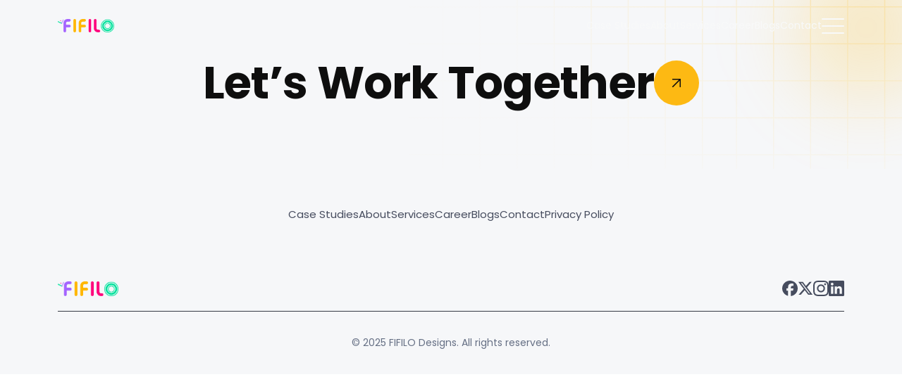

--- FILE ---
content_type: text/html
request_url: https://www.fifilo.com/h1-zamandan-test-edilmi-makara-slotlar-cazino/
body_size: 783
content:
<!doctype html><html lang="en"><head><base href="/"/><meta charset="utf-8"/><meta name="viewport" content="width=device-width,initial-scale=1"/><meta name="theme-color" content="#000000"/><meta name="google-site-verification" content="I7YxagWCPyqw0pDtPmL0rboD5XpMZvePUCKZ6cokRKQ"/><link rel="icon" href="./assets/img/favicon.png" type="image/x-icon"/><link rel="stylesheet" href="assets/fonts/fonts.css"/><link href="https://fonts.googleapis.com/css2?family=Mulish:ital,wght@0,200..1000;1,200..1000&display=swap" rel="stylesheet"/><link rel="stylesheet" href="https://cdn.jsdelivr.net/npm/bootstrap@5.0.2/dist/css/bootstrap.min.css"/><link rel="stylesheet" href="https://cdnjs.cloudflare.com/ajax/libs/OwlCarousel2/2.3.4/assets/owl.carousel.min.css"/><link rel="stylesheet" href="./assets/css/style.css"/><link rel="stylesheet" href="./assets/css/responsive.css"/><title>FIFILO - A UI UX DESIGN STUDIO</title><script async src="https://www.googletagmanager.com/gtag/js?id=G-TFRDCP8FF3"></script><script>function gtag(){dataLayer.push(arguments)}window.dataLayer=window.dataLayer||[],gtag("js",new Date),gtag("config","G-TFRDCP8FF3")</script><script>!function(e,t,n,a,c,o,f){e.fbq||(c=e.fbq=function(){c.callMethod?c.callMethod.apply(c,arguments):c.queue.push(arguments)},e._fbq||(e._fbq=c),c.push=c,c.loaded=!0,c.version="2.0",c.queue=[],(o=t.createElement(n)).async=!0,o.src="https://connect.facebook.net/en_US/fbevents.js",(f=t.getElementsByTagName(n)[0]).parentNode.insertBefore(o,f))}(window,document,"script"),fbq("init","1568480523987344"),fbq("track","PageView"),fbq("track","Lead")</script><noscript><img height="1" width="1" src="https://www.facebook.com/tr?id=1568480523987344&ev=PageView
  &noscript=1"/></noscript><script defer="defer" src="/static/js/main.136fb815.js"></script><link href="/static/css/main.4b18bbd0.css" rel="stylesheet"></head><body><noscript>You need to enable JavaScript to run this app.</noscript><div id="root"></div><script src="https://code.jquery.com/jquery-3.6.0.min.js"></script><script src="https://cdn.jsdelivr.net/npm/bootstrap@5.0.2/dist/js/bootstrap.bundle.min.js"></script><script src="https://cdnjs.cloudflare.com/ajax/libs/OwlCarousel2/2.3.4/owl.carousel.min.js"></script><script src="./assets/js/custom.js"></script></body></html>

--- FILE ---
content_type: text/css
request_url: https://www.fifilo.com/assets/fonts/fonts.css
body_size: 275
content:
@font-face {
  font-family: sf pro display;
  font-style: normal;
  font-weight: 700;
  src: local("SF Pro Display"),
    url(https://fonts.cdnfonts.com/s/59278/SFPRODISPLAYBOLD.woff) format("woff");
}

@font-face {
  font-family: "PT Sans";
  font-style: normal;
  font-weight: 700;
  src: url(https://fonts.gstatic.com/s/ptsans/v17/jizfRExUiTo99u79B_mh0OOtLQ0Z.woff2)
    format("woff2");
  unicode-range: U+0460-052F, U+1C80-1C88, U+20B4, U+2DE0-2DFF, U+A640-A69F,
    U+FE2E-FE2F;
}
/* latin */
@font-face {
  font-family: "PT Sans";
  font-style: normal;
  font-weight: 700;
  src: url(https://fonts.gstatic.com/s/ptsans/v17/jizfRExUiTo99u79B_mh0O6tLQ.woff2)
    format("woff2");
  unicode-range: U+0000-00FF, U+0131, U+0152-0153, U+02BB-02BC, U+02C6, U+02DA,
    U+02DC, U+0304, U+0308, U+0329, U+2000-206F, U+2074, U+20AC, U+2122, U+2191,
    U+2193, U+2212, U+2215, U+FEFF, U+FFFD;
}

@font-face {
  font-family: "Gilroy";
  font-style: normal;
  font-weight: 700;
  src: local("Gilroy-Bold"), url("./Gilroy-Bold.ttf");
}


--- FILE ---
content_type: text/css
request_url: https://www.fifilo.com/assets/css/style.css
body_size: 10734
content:
@import url("https://fonts.googleapis.com/css2?family=Poppins:ital,wght@0,100;0,200;0,300;0,400;0,500;0,600;0,700;0,800;0,900;1,100;1,200;1,300;1,400;1,500;1,600;1,700;1,800;1,900&display=swap");
@import url("https://fonts.googleapis.com/css2?family=Montserrat:ital,wght@0,100..900;1,100..900&display=swap");

:root {
  --color-dark: #0e0e0e;
  --color-white: #fff;
  --color-yellow: #fdb913;
  --font: "Poppins", sans-serif;
}

html,
body {
  margin: 0;
  padding: 0;
  font-family: var(--font);
  background-color: transparent;
  /* overflow-x: hidden; */
}

.container,
.container-lg,
.container-md,
.container-sm,
.container-xl,
.container-xxl {
  max-width: 1488px;
}

h1,
h2,
h3,
h4,
h5,
h6,
p {
  margin: 0;
}

a {
  color: #1f0b3c;
  text-decoration: none;
}

a:hover {
  color: #1f0b3c;
}

.btn-check:focus+.btn,
.btn:focus,
.btn-close:focus,
.form-control:focus {
  box-shadow: none;
}

h1 {
  font: normal normal 600 100px/110% var(--font);
  letter-spacing: -3px;
}

h2 {
  font: normal normal 600 44px var(--font);
  letter-spacing: -0.44px;
}

h3 {
  font: normal normal 500 32px/148% var(--font);
}

h4 {
  font: normal normal 600 30px/106.667% var(--font);
}

h5 {
  font: normal normal 500 24px var(--font);
}

h6 {
  font: normal normal 500 18px/168% var(--font);
}

p {
  font: normal normal 400 16px/125% var(--font);
}

ul li {
  font: normal normal 400 18px var(--font);
}

.bg__dark {
  background-color: var(--color-dark) !important;
}

.btn__primary {
  background-color: transparent;
  border: 1px solid var(--color-yellow);
  border-radius: 100px;
  font: normal normal 600 18px var(--font);
  color: var(--color-yellow);
  padding: 14px 28px;
  backdrop-filter: blur(2px);
  width: fit-content;
  display: flex;
  justify-content: center;
  align-items: center;
  gap: 8px;
  transition: 0.4s all ease-out;
}

.btn__primary:hover {
  color: var(--color-yellow);
  box-shadow: 4px 4px 0 var(--color-yellow);
}

.btn__primary img {
  width: 24px;
  height: auto;
}

.main__heading h2 {
  color: var(--color-dark);
  text-align: center;
  line-height: 126%;
}

.main__heading h2 span {
  color: var(--color-yellow);
}

.main__heading p {
  text-align: center;
  color: #5c5e68;
  margin-bottom: 8px;
}

.rn__section__gapTop {
  padding: 92px 0;
}

.inner__gapTop {
  margin-top: 72px;
}

/*---------Header CSS--------*/
.header {
  width: 100%;
  transition: all ease 0.5s;
  z-index: 997;
  position: fixed;
  top: 0;
  min-height: 96px;
  display: flex;
  align-items: center;
  transition: 0.6s all ease-out;
}

.header.spv-mortgages,
.header.tribe-stays,
.header.curehub,
.header.interact,
.header.festive-folks,
.header.my-choize,
.header.tw-challenge,
.header.flipfolder {
  background: rgba(14, 14, 14, 0.1);
}

.header.fixed {
  background-color: var(--color-dark) !important;
}

.header .logo img {
  width: 132px;
}

.nav-bar {
  display: flex;
  align-items: center;
  gap: 40px;
}

.nav-menu ul {
  display: flex;
  align-items: center;
  gap: 40px;
  list-style: none;
  padding: 0;
  margin: 0;
}

.nav-menu ul li {
  font: normal normal 400 16px var(--font);
  color: #f8f9f9;
  transition: color 0.3s ease-out;
}

.nav-menu ul li a {
  color: #f8f9f9;
  text-decoration: none;
  position: relative;
  transition: 0.5s all ease-out;
}

.nav-menu ul li a:hover,
.nav-menu ul li a.active {
  color: var(--color-yellow);
}

.nav-menu ul li a::before {
  position: absolute;
  left: 0;
  bottom: -4px;
  content: "";
  width: 0;
  height: 1px;
  background-color: var(--color-yellow);
  transition: width 0.5s;
}

.nav-menu ul li a:hover::before,
.nav-menu ul li a.active::before {
  width: 100%;
}

.header-spacing {
  min-height: 96px;
}

/* Menu Button 3 */
.menu-btn {
  height: 32px;
  width: 32px;
  cursor: pointer;
  position: relative;
  z-index: 999;
  background: transparent;
  border: none;
}

.menu-btn span,
.menu-btn span::before,
.menu-btn span::after {
  background: #f8f9f9;
  content: "";
  position: absolute;
  left: 0;
  width: 32px;
  height: 2px;
  border-radius: 4px;
  -webkit-transform: rotate(180deg);
  -moz-transform: rotate(180deg);
  -o-transform: rotate(180deg);
  transform: rotate(180deg);

  -webkit-transition: 0.8s ease-in-out;
  -moz-transition: 0.8s ease-in-out;
  -o-transition: 0.8s ease-in-out;
  transition: 0.8s ease-in-out;
}

.menu-btn span::before {
  margin-top: -10px;
}

.menu-btn span::after {
  margin-top: 10px;
}

.menu-btn.active span {
  background: transparent;
}

.menu-btn.active span::before {
  margin-top: 0;

  -webkit-transform: rotate(45deg);
  -moz-transform: rotate(45deg);
  -o-transform: rotate(45deg);
  transform: rotate(45deg);
}

.menu-btn.active span::after {
  transform: rotate(-45deg);
  margin-top: 0;
}

.menu-open {
  z-index: 1;
  position: fixed;
  top: -100%;
  left: 0;
  width: 100%;
  height: 100%;
  transform: translate3d(0, 0, 0);
  -webkit-backface-visibility: hidden;
  backface-visibility: hidden;
  overflow: hidden;
}

.menu-open:before {
  content: "";
  position: absolute;
  top: 0;
  right: 0;
  bottom: 0;
  left: 0;
  margin: auto;
  background: #181b20;
  width: 100%;
  height: 0;
  padding-bottom: 100%;
  border-radius: 100%;
  transform: scale(0.04), translateY(9999px);
  overflow: hidden;
}

.open .menu-open {
  top: 0;
}

.open .menu-open:before {
  -webkit-animation: menu-animation 0.8s ease-out forwards;
  animation: menu-animation 0.8s ease-out forwards;
}

.menu-inr {
  max-width: 996px;
  margin: auto;
  display: flex;
  align-items: center;
  height: 100%;
}

.menu-open ul.menu {
  list-style: none;
  margin: 0;
  padding: 0;
  display: flex;
  flex-direction: column;
  gap: 30px;
}

.menu-open ul.menu li {
  cursor: pointer;
  padding: 6px 0;
  font: normal normal 400 36px/42px var(--font);
  color: #fff;
  opacity: 0;
  transform: translate3d(0, 36px, 0);
  width: fit-content;
}

.menu-open ul.menu li a {
  color: white;
  text-decoration: none;
}

.menu-open ul.menu li a.active {
  color: var(--color-yellow);
}

.menu-open ul.menu li::before {
  content: "";
  position: absolute;
  bottom: 0;
  left: 0;
  background-color: #ffb600;
  height: 2px;
  width: 0;
  overflow: hidden;
  transition: width 0.4s ease-out;
}

.menu-open ul.menu li:hover:before {
  width: 100%;
}

.open .menu-open ul.menu li {
  opacity: 1;
  transform: translate3d(0, 0, 0);
  transition: transform 0.2s ease-out, opacity 0.2s ease-out;
}

.open .menu-open ul.menu li:nth-child(1) {
  transition-delay: 0.75s;
}

.open .menu-open ul.menu li:nth-child(2) {
  transition-delay: 0.85s;
}

.open .menu-open ul.menu li:nth-child(3) {
  transition-delay: 0.95s;
}

.open .menu-open ul.menu li:nth-child(4) {
  transition-delay: 1.05s;
}

.open .menu-open ul.menu li:nth-child(5) {
  transition-delay: 1.15s;
}

.open .menu-open ul.menu li:nth-child(6) {
  transition-delay: 1.25s;
}

.menu-open .card-enquiry {
  background-color: #2f3136;
  padding: 32px;
  border-radius: 8px;
  opacity: 0;
  transform: translate3d(0, 36px, 0);
}

.open .menu-open .card-enquiry {
  opacity: 1;
  transform: translate3d(0, 0, 0);
  transition: transform 0.2s ease-out, opacity 0.2s ease-out;
  transition-delay: 0.75s;
}

.menu-open .card-enquiry p {
  font: normal normal 400 18px / 26px var(--font);
  color: #fff;
  margin: 0;
}

.menu-open .card-enquiry h4 {
  font: normal normal 600 32px / 40px var(--font);
  color: #fff;
  max-width: 75%;
  margin: 16px 0;
  text-transform: capitalize;
}

.menu-open .card-enquiry .btn {
  width: fit-content;
  padding: 12px 24px;
}

.menu-open .card-enquiry h6 {
  font: normal normal 400 16px / 21px var(--font);
  color: #fff;
  margin: 32px 0 0;
  border-top: 1px solid rgb(255 255 255 / 20%);
  padding-top: 32px;
}

.menu-open .card-enquiry h6 a {
  text-decoration: none;
  color: #ffb600;
  display: inline;
}

.menu-open .social-media {
  display: flex;
  align-items: center;
  justify-content: space-between;
  list-style: none;
  padding: 0;
  margin: 72px 0 0;
  opacity: 0;
  transform: translate3d(0, 36px, 0);
}

.open .menu-open .social-media {
  opacity: 1;
  transform: translate3d(0, 0, 0);
  transition: transform 0.2s ease-out, opacity 0.2s ease-out;
  transition-delay: 1.25s;
}

.menu-open .social-media li {
  transition: 0.6s all ease-out;
}

.menu-open .social-media li:hover {
  transform: translateY(10%);
}

.menu-open .social-media li a {
  font: normal normal 500 18px / 24px var(--font);
  color: #fff;
  text-decoration: none;
}

.menu-open .social-media li svg {
  width: 48px;
  height: 48px;
}

.menu-open .social-media li svg path:first-child {
  fill: #2f3136;
  transition: 0.3s all ease-out;
}

.menu-open .social-media li:hover svg path:first-child {
  fill: revert-layer;
}

.menu-open .wobble span {
  display: inline-block;
  pointer-events: none;
}

.menu-open .wobble span.spin {
  animation: spin11 0.5s 1;
}

@keyframes spin11 {
  50% {
    -webkit-transform: translateY(-10%);
    transform: translateY(-10%);
  }
}

@-webkit-keyframes menu-animation {
  0% {
    opacity: 0;
    transform: scale(0.04) translateY(300%);
  }

  40% {
    transform: scale(0.04) translateY(0);
    transition: ease-out;
  }

  40% {
    transform: scale(0.04) translateY(0);
  }

  60% {
    opacity: 1;
    transform: scale(0.02) translateY(0px);
  }

  61% {
    transform: scale(0.04);
  }

  99.9% {
    height: 0;
    padding-bottom: 100%;
    border-radius: 100%;
  }

  100% {
    transform: scale(2);
    height: 100%;
    padding-bottom: 0;
    border-radius: 0;
  }
}

@keyframes menu-animation {
  0% {
    opacity: 0;
    transform: scale(0.04) translateY(300%);
  }

  40% {
    transform: scale(0.04) translateY(0);
    transition: ease-out;
  }

  40% {
    transform: scale(0.04) translateY(0);
  }

  60% {
    opacity: 1;
    transform: scale(0.02) translateY(0px);
  }

  61% {
    transform: scale(0.04);
  }

  99.9% {
    height: 0;
    padding-bottom: 100%;
    border-radius: 100%;
  }

  100% {
    transform: scale(2);
    height: 100%;
    padding-bottom: 0;
    border-radius: 0;
  }
}

@media only screen and (max-width: 767px) {
  .header {
    min-height: 56px;
  }

  .header .logo img {
    width: 80px;
  }

  .nav-bar .nav-menu {
    display: none;
  }

  .menu-btn {
    height: 20px;
    width: 24px;
  }

  .menu-btn span,
  .menu-btn span::before,
  .menu-btn span::after {
    width: 24px;
  }

  .menu-btn span::before {
    margin-top: -8px;
  }

  .menu-btn span::after {
    margin-top: 8px;
  }

  .menu-inr {
    padding: 16px;
  }

  .menu-inr .row {
    row-gap: 24px;
  }

  .menu-open .card-enquiry {
    padding: 16px;
  }

  .menu-open .card-enquiry p {
    font: normal normal 400 12px / 21px var(--font);
  }

  .menu-open .card-enquiry h4 {
    font: normal normal 600 18px / 26px var(--font);
    margin: 6px 0 16px;
  }

  .menu-open .card-enquiry .btn {
    padding: 8px 16px;
  }

  .menu-open .card-enquiry h6 {
    font: normal normal 400 12px / 16px var(--font);
    margin: 16px 0 0;
    padding-top: 16px;
  }

  .menu-open ul.menu {
    gap: 12px;
  }

  .menu-open ul.menu li {
    padding: 0;
    font: normal normal 400 24px / 30px var(--font);
  }

  .menu-open .social-media {
    margin: 0;
  }

  .menu-open .social-media li svg {
    width: 32px;
    height: 32px;
  }

  .open .menu-open .card-enquiry {
    transition-delay: 1.25s;
  }

  .open .menu-open .social-media {
    transition-delay: 1.35s;
  }
}

/**********Common Dark background**********/
.dark__bnr {
  background-color: #191919;
  position: relative;
  z-index: 0;
  overflow: hidden;
}

.dark__bnr::after {
  position: absolute;
  left: 0;
  bottom: 0;
  top: 0;
  right: 0;
  content: "";
  width: 100%;
  height: 100%;
  background-image: url(../img/hero-bg-grid.svg);
  background-position: 50% 0;
  background-size: 142px 71px;
  background-repeat: repeat;
  z-index: -1;
}

.dark__bnr::before {
  content: "";
  position: absolute;
  top: 0px;
  bottom: 0px;
  left: 0px;
  right: 0px;
  opacity: 0;
  will-change: background, opacity;
  transition-duration: 400ms;
  transition-timing-function: ease;
  transition-delay: 0s;
  transition-property: opacity;
  background-image: radial-gradient(355px at var(--cursor-x) var(--cursor-y),
      rgba(253, 185, 19, 0.65),
      transparent 40%);
  background-size: auto;
  background-origin: padding-box;
  z-index: -1;
}

.dark__bnr:hover::before {
  opacity: 1;
}

/*--------Hero CSS--------*/
.hero__bnr {
  width: 100%;
  height: 100vh;
  display: flex;
  align-items: center;
  justify-content: center;
}

.hero__bnr .bnr__content h1 {
  text-align: center;
  color: var(--color-white);
}

.hero__bnr .bnr__content h1 span {
  color: var(--color-yellow);
}

.hero__bnr .bnr__content h6 {
  text-align: center;
  color: #b3b9c6;
  margin-top: 32px;
}

.hero__bnr .bnr__content h6 span {
  color: #edeef1;
}

.hero__bnr .bnr__content .button {
  padding: 14px 32px;
  color: #ffd97b;
  border: none;
  border-radius: 16px;
  background: rgba(14, 14, 14, 0.08);
  box-shadow: 0px 0px 9px 0px rgba(253, 185, 19, 0.3) inset;
  backdrop-filter: blur(10px);
  font: normal normal 500 18px var(--font);
  position: absolute;
  z-index: 0;
  transform: translateY(0px);
  transition: all 0.2s ease;
  animation: bounce 2600ms infinite cubic-bezier(0.445, 0.05, 0.55, 0.95);
}

@keyframes bounce {
  50% {
    transform: translateY(-5px);
  }
}

.hero__bnr .bnr__content .button span {
  width: 100px;
  height: 32px;
  background: radial-gradient(45.31% 45.31% at 50% 50%,
      rgba(255, 182, 0, 0.8) 0%,
      rgba(255, 182, 0, 0) 100%);
  filter: blur(24px);
  border-radius: 100%;
  position: absolute;
  top: 40px;
  left: 0;
  right: 0;
  margin: auto;
  transition: all 0.2s ease;
  z-index: -1;
}

.hero__bnr .bnr__content .button:hover>span {
  opacity: 60%;
}

.hero__bnr .bnr__content .button.first {
  right: 17.5%;
  top: 25%;
  animation-delay: 1s;
}

.hero__bnr .bnr__content .button.second {
  bottom: 18.4%;
  right: 8%;
  animation-delay: 2s;
}

.hero__bnr .bnr__content .button.third {
  bottom: 28.7%;
  left: 10.2%;
  animation-delay: 0s;
}

.about__section {
  min-height: 97vh;
  display: flex;
  align-items: center;
}

.about__section h2 {
  font-weight: 600;
  font-style: italic;
  line-height: 120%;
}

.color-change {
  animation: colorFadeIn 1s forwards;
}

@keyframes colorFadeIn {
  0% {
    color: rgba(80, 80, 80, 0.2);
  }

  25% {
    color: rgba(80, 80, 80, 0.4);
  }

  50% {
    color: rgba(80, 80, 80, 0.6);
  }

  75% {
    color: rgba(80, 80, 80, 0.8);
  }

  100% {
    color: rgba(80, 80, 80, 1);
  }
}

.our__work {
  overflow: hidden;
}

.our__work .main__heading h2 {
  color: var(--color-white);
}

.our__work .main__heading p {
  color: #f8f9f9;
}

.our__work .row {
  row-gap: 96px;
}

.our__work .card__caseStudies .img__box img {
  width: 100%;
  height: auto;
  object-fit: cover;
  border-radius: 16px;
}

.our__work .card__caseStudies .top__keywords {
  display: flex;
  align-items: center;
  gap: 12px;
}

.our__work .card__caseStudies .top__keywords span {
  border-radius: 4px;
  background: #212124;
  padding: 4px 12px;
  font: normal normal 400 12px / 150% var(--font);
  color: var(--color-white);
}

.our__work .card__caseStudies h4 {
  color: var(--color-white);
  margin-top: 16px;
  display: flex;
  gap: 12px;
}

.our__work .card__caseStudies h4 a {
  color: var(--color-white);
}

.our__work .card__caseStudies h4 .btn {
  padding: 0;
  border: none;
  line-height: 0;
}

.our__work .card__caseStudies h4 img {
  width: 32px;
  height: auto;
}

.our__work .card__caseStudies p {
  color: var(--color-white);
  margin-bottom: 24px;
  line-height: normal;
}

.our__services {
  position: relative;
  overflow: hidden;
  z-index: 0;
}

.our__services::before {
  position: absolute;
  left: 0;
  bottom: -8px;
  content: "";
  width: 947px;
  height: 691px;
  background-image: url(../img/service-grid-01.svg);
  background-size: 100%;
  background-position: bottom;
  background-repeat: no-repeat;
  z-index: -1;
}

.our__services .services__card {
  overflow: hidden;
  cursor: pointer;
  padding: 32px 0;
}

.our__services .services__card:first-child {
  padding-top: 0;
}

.our__services .services__card:last-child {
  padding-bottom: 0;
}

.our__services .services__card h2 {
  color: var(--color-dark);
  transition: 0.4s all ease-out;
}

.our__services .services__card.active h2 {
  color: var(--color-yellow);
}

.our__services .services__card .service__inr {
  margin: 24px 0 0;
}

.our__services .services__card .content__box h6 {
  font-weight: 400;
  color: #505050;
  margin-bottom: 24px;
}

.our__services .services__card .services__img {
  margin-left: auto;
}

.our__services .services__card .services__img img {
  width: 100%;
  height: auto;
}

.our__services .services__card .btn {
  font: normal normal 400 16px var(--font);
  padding: 10px 20px;
  gap: 6px;
  line-height: 1;
}

.our__services .services__card .btn img {
  width: 20px;
}

.our__services .services__card .btn:hover {
  box-shadow: unset;
}

.our__services .brdr {
  width: 100%;
  height: 1px;
  background: #d7dae0;
}

.our__testimonials {
  background-color: #f6f7f9;
}

.our__testimonials .video-container video {
  width: 100%;
  height: auto;
  border-radius: 16px;
}

.our__testimonials .slider__card .item__slide {
  padding: 80px 64px;
  border-radius: 16px;
  border-bottom: 1px solid var(--color-white);
  background: var(--color-white);
  display: flex;
  align-items: center;
  gap: 56px;
  min-height: 405px;
  transition: 0.4s all ease-out;
}

.our__testimonials .slider__card .center .item__slide {
  border-bottom: 1px solid var(--color-yellow);
  box-shadow: 0px 4px 36px 0px rgba(0, 0, 0, 0.04);
}

.our__testimonials .item__slide .content__box {
  display: flex;
  flex-direction: column;
  gap: 32px;
}

.our__testimonials .item__slide .content__box h6 {
  color: #505050;
  line-height: 148%;
}

.our__testimonials .item__slide .content__box h6 span {
  color: var(--color-dark);
  font-weight: 600;
}

.our__testimonials .img__bx {
  width: 156px;
  height: 156px;
  min-width: 156px;
  border-radius: 50%;
  position: relative;
}

.our__testimonials .img__bx img {
  width: 100%;
  height: 100%;
  border-radius: 50%;
  object-fit: cover;
}

.our__testimonials .img__bx::before {
  position: absolute;
  right: -3px;
  top: -26px;
  content: "";
  width: 38px;
  height: 32px;
  background-image: url(../img/dots.svg);
  background-size: 100%;
  background-repeat: no-repeat;
}

.our__testimonials .clients .c__details h6 {
  color: var(--color-dark);
  line-height: 133.33%;
}

.our__testimonials .content__box p {
  color: #84889a;
}

.our__testimonials .content__box p span {
  font-weight: 600;
}

.our__testimonials .slide-counter {
  position: absolute;
  right: 80px;
  bottom: 80px;
  z-index: 2;
  background-color: var(--color-white);
}

.our__testimonials .slide-counter h6 {
  font-weight: 600;
  color: #84889a;
}

.our__testimonials .slide-counter h6 .current-slide {
  color: var(--color-dark);
}

.our__testimonials .owl-nav {
  display: flex;
  align-items: center;
  justify-content: center;
  gap: 24px;
  width: 100%;
  margin-top: 48px;
}

.our__testimonials .owl-nav .owl-prev,
.our__testimonials .owl-nav .owl-next {
  border-radius: 100px;
  border: 1px solid #b3b9c6 !important;
  background: var(--color-dark) !important;
  width: 52px;
  height: 52px;
  display: flex;
  align-items: center;
  justify-content: center;
}

.our__testimonials .owl-nav .owl-prev img,
.our__testimonials .owl-nav .owl-next img {
  width: 24px;
  height: auto;
}

.our__clients .card__logo {
  border: 1px solid #edeef1;
  border-bottom: none;
  border-left: none;
  padding: 16px 24px;
}

.our__clients .card__logo:hover {
  box-shadow: rgba(99, 99, 99, 0.2) 0px 2px 8px 0px;
}

.our__clients .col-lg-2:nth-child(1) .card__logo,
.our__clients .col-lg-2:nth-child(7) .card__logo,
.our__clients .col-lg-2:nth-child(13) .card__logo {
  border-left: 1px solid #edeef1;
}

.our__clients .col-lg-2:nth-last-child(-n + 6) .card__logo {
  border-bottom: 1px solid #edeef1;
}

.our__clients .card__logo img {
  width: 100%;
  u height: auto;
  display: block;
  margin: auto;
}

.faq__section .main__heading h2 {
  color: var(--color-white);
  text-align: left;
}

.faq__section .main__heading p {
  color: #f8f9f9;
  text-align: left;
}

.faq__section .accordion {
  display: flex;
  flex-direction: column;
  gap: 32px;
}

.faq__section .accordion-item {
  background-color: transparent;
  border: none;
  border-bottom: 1px solid #667085;
  padding-bottom: 32px;
}

.faq__section .accordion-item:last-child {
  border-bottom: none;
  padding-bottom: 0;
}

.faq__section .accordion-button:not(.collapsed) {
  color: #f8f9f9;
  background-color: transparent;
  box-shadow: none;
}

.faq__section .accordion-button {
  background-color: transparent;
  padding: 0;
  color: #f8f9f9;
  font: normal normal 500 22px var(--font);
}

.faq__section .accordion-body {
  padding: 16px 0 0;
}

.faq__section .accordion-body h6 {
  color: #94969c;
  max-width: 90%;
}

.faq__section .accordion-button::after {
  width: 32px;
  height: 32px;
  background-image: url(../img/plus.svg);
  background-size: 100%;
  background-repeat: no-repeat;
}

.faq__section .accordion-button:not(.collapsed)::after {
  background-image: url(../img/minus.svg);
}

.accordion-button:focus {
  box-shadow: none;
}

.footer {
  background: #f6f7f9;
  position: relative;
  z-index: 0;
  overflow: hidden;
}

.footer::before {
  position: absolute;
  right: 0;
  top: 0;
  content: "";
  width: 960px;
  height: 335px;
  background-image: url(../img/footer-grid.svg);
  background-size: 100%;
  background-repeat: no-repeat;
  z-index: -1;
}

.footer .top__box h2 {
  font: normal normal 700 72px/120% var(--font);
  letter-spacing: -0.72px;
  color: var(--color-dark);
  display: flex;
  align-items: center;
  justify-content: center;
  gap: 48px;
}

.footer .top__box h2 .btn {
  width: 72px;
  height: 72px;
  border-radius: 100px;
  background: var(--color-yellow);
  backdrop-filter: blur(2px);
  display: flex;
  align-items: center;
  justify-content: center;
  position: relative;
  z-index: 0;
  border: none;
}

.footer .top__box h2 .btn:after {
  position: absolute;
  width: 100%;
  height: 100%;
  content: "";
  background-color: var(--color-dark);
  transition: transform 0.3s, opacity 0.3s;
  transform: scale(0);
  opacity: 0;
  border-radius: 50%;
  z-index: -1;
}

.footer .top__box h2 .btn:hover:after {
  transform: scale(1);
  opacity: 1;
}

.footer .top__box h2 .btn img {
  width: 32px;
  height: auto;
  transition: 0.3s all ease-in-out;
}

.footer .top__box h2 .btn:hover img {
  filter: brightness(0) invert(1);
}

.footer .center__bx .ftr__menu {
  list-style: none;
  padding: 0;
  margin: 164px 0 100px;
  display: flex;
  align-items: center;
  justify-content: center;
  gap: 24px;
}

.footer .center__bx .ftr__menu li,
.footer .center__bx .center__inr .social__media li {
  line-height: 1;
  transition: 0.3s all ease-in-out;
}

.footer .center__bx .ftr__menu li a {
  font: normal normal 400 16px/150% var(--font);
  color: #464c5e;
  text-transform: capitalize;
  transition: 0.3s all ease-in-out;
}

.footer .center__bx .ftr__menu li a.active,
.footer .center__bx .ftr__menu li:hover a {
  color: var(--color-yellow);
}

.footer .center__bx .center__inr .social__media li:hover {
  transform: translateY(-4px);
}

.footer .center__bx .center__inr {
  display: flex;
  align-items: center;
  justify-content: space-between;
}

.footer .center__bx .center__inr .ftr__logo img {
  width: 132px;
  height: auto;
}

.footer .center__bx .center__inr .social__media {
  list-style: none;
  padding: 0;
  margin: 0;
  display: flex;
  align-items: center;
  gap: 24px;
}

.footer .center__bx .center__inr .social__media li img {
  width: 24px;
  height: auto;
}

.footer .bottom__bx {
  margin-top: 24px;
  padding: 48px 0;
  border-top: 1px solid #363a44;
}

.footer .bottom__bx p {
  color: #667085;
  text-align: center;
}

.contact-footer.footer .top__box {
  display: none;
}

.contact-footer.footer .center__bx .ftr__menu {
  margin: 0 0 100px;
}

/*-------Common Banner CSS-------*/
.comn__bnr {
  padding-top: 188px;
  background-color: var(--color-dark);
  min-height: 100vh;
  position: relative;
  z-index: 0;
  overflow: hidden;
}

.comn__bnr .bnr__content {
  display: flex;
  align-items: flex-start;
  justify-content: space-between;
  position: relative;
  min-height: 80vh;
}

.comn__bnr .bnr__content .left__bx {
  max-width: 55%;
}

.comn__bnr .bnr__content h2 {
  font: normal normal 400 72px/124% var(--font);
  letter-spacing: -0.72px;
  color: var(--color-white);
}

.comn__bnr .bnr__content h2 span {
  color: var(--color-yellow);
}

.comn__bnr .bnr__content h6 {
  color: #d7dae0;
  font-weight: 400;
  line-height: normal;
  margin-top: 24px;
}

.comn__bnr .bnr__content .btn {
  font: normal normal 600 18px var(--font);
  color: var(--color-yellow);
  padding: 14px 32px;
  border-radius: 16px;
  background: rgba(14, 14, 14, 0.08);
  box-shadow: 0px 0px 9px 0px rgba(253, 185, 19, 0.3) inset;
  backdrop-filter: blur(10px);
  transition: 0.2s all ease;
  animation: bounce 2600ms infinite cubic-bezier(0.445, 0.05, 0.55, 0.95);
}

.comn__bnr .bnr__content .btn span {
  width: 100px;
  height: 32px;
  background: radial-gradient(45.31% 45.31% at 50% 50%,
      rgba(255, 182, 0, 0.8) 0%,
      rgba(255, 182, 0, 0) 100%);
  filter: blur(24px);
  border-radius: 100%;
  position: absolute;
  top: 40px;
  left: 0;
  right: 0;
  margin: auto;
  transition: all 0.2s ease;
  z-index: -1;
}

.comn__bnr .bnr__content .btn:hover>span {
  opacity: 60%;
}

.work__bnr::before {
  position: absolute;
  left: 0;
  bottom: 0;
  content: "";
  width: 67%;
  height: 38%;
  background-image: url(../img/component-work.png);
  background-repeat: no-repeat;
  background-position: bottom;
  background-size: 100%;
  z-index: -1;
}

.comn__bnr .animation-wrapper {
  width: 738px;
  height: 738px;
  position: absolute;
  right: 0;
  bottom: -120px;
  overflow: hidden;
  background-color: var(--color-dark);
  z-index: -1;
}

.comn__bnr .sphere-animation {
  width: 100%;
  height: 100%;
}

.comn__bnr .sphere path {
  fill: url(#sphereGradient);
  stroke-width: 1px;
  stroke: rgba(80, 80, 80, 0.35);
  -webkit-backface-visibility: hidden;
  backface-visibility: hidden;
}

@media (min-width: 500px) {
  .comn__bnr .sphere path {
    stroke-width: 0.4px;
  }
}

.all__work::after,
.all__work::before {
  display: none;
}

.all__work .card__caseStudies .top__keywords span {
  background: #edeef1;
  color: var(--color-dark);
  font-weight: 500;
}

.all__work .card__caseStudies h4,
.all__work .card__caseStudies h4 a {
  color: var(--color-dark);
}

.all__work .card__caseStudies p {
  color: #505050;
}

.all__work .card__caseStudies .img__box img {
  height: 572px;
  object-fit: cover;
  border-radius: 16px;
}

.service__bnr::before {
  position: absolute;
  left: 0;
  right: 0;
  bottom: 0;
  margin: auto;
  content: "";
  width: 63%;
  height: 96%;
  background-image: url(../img/bg-lines.svg);
  background-repeat: no-repeat;
  background-size: 100%;
  z-index: -1;
}

.service__bnr .stage {
  display: flex;
  justify-content: center;
  align-items: center;
  width: 100%;
  height: 100%;
  transform: scale(3);
}

.service__bnr .cubes {
  position: absolute;
  width: 50px;
  height: 50px;
  border-radius: 100%;
  transform: rotate(-20deg);
  background: #fdb913;
  opacity: 0.9;
  z-index: 2;
}

/* COLOURS */

.service__bnr .cubes:nth-child(3n + 2) {
  background: #eba700;
}

.service__bnr .cubes:nth-of-type(3n-2) {
  background: #f5c653;
}

.service__bnr .cubes:nth-child(5n-2) {
  background: #fdebc0;
}

/* SIZES */

.service__bnr .ten1 {
  width: 10px;
  height: 10px;
}

.service__bnr .ten2 {
  width: 15px;
  height: 15px;
}

.service__bnr .ten3 {
  width: 20px;
  height: 20px;
}

.service__bnr .ten4 {
  width: 25px;
  height: 25px;
}

.service__bnr .ten5 {
  width: 30px;
  height: 30px;
}

.service__bnr .ten6 {
  width: 25px;
  height: 25px;
}

.service__bnr .ten7 {
  width: 20px;
  height: 20px;
}

.service__bnr .ten8 {
  width: 15px;
  height: 15px;
}

.service__bnr .ten9 {
  width: 10px;
  height: 10px;
}

.comn__serviceBox {
  min-height: 100vh;
  display: flex;
  align-items: center;
}

.comn__serviceBox.lite__bnr {
  position: relative;
  z-index: 0;
  overflow: hidden;
  background-color: var(--color-white);
}

.comn__serviceBox.lite__bnr::before {
  position: absolute;
  left: 0;
  bottom: -8px;
  content: "";
  width: 947px;
  height: 691px;
  background-image: url(../img/service-grid-01.svg);
  background-size: 100%;
  background-repeat: no-repeat;
  background-position: bottom;
  z-index: -1;
}

.comn__serviceBox h2 {
  font: normal normal 600 64px var(--font);
  letter-spacing: -0.64px;
  color: var(--color-dark);
}

.comn__serviceBox h2 span {
  font-weight: 700;
  line-height: 112%;
}

.comn__serviceBox h6 {
  color: var(--color-dark);
  font-weight: 400;
  margin-bottom: 16px;
}

.comn__serviceBox .listing__bx {
  margin-top: 40px;
  display: flex;
  flex-direction: column;
  gap: 32px;
}

.comn__serviceBox .listing__bx ul {
  margin: 0;
}

.comn__serviceBox .listing__bx ul li {
  color: var(--color-dark);
}

.comn__serviceBox .listing__bx h6 {
  margin-bottom: 12px;
  font: normal normal 600 20px var(--font);
  letter-spacing: -0.2px;
}

.comn__serviceBox .left__bx img {
  width: 315px;
  height: auto;
  margin-top: 74px;
}

.comn__serviceBox.dark__bnr h2,
.comn__serviceBox.dark__bnr h6,
.comn__serviceBox.dark__bnr ul li {
  color: var(--color-white);
}

.shapes {
  margin-top: 88px;
  width: 180px;
  height: 180px;
}

.shapes-1 {
  color: #f03355;
  background: conic-gradient(currentColor 0 270deg, #0000 0);
  border-radius: 50%;
  animation: sp1-0 4s infinite linear;
}

.shapes-1::before {
  content: "";
  display: block;
  height: 50%;
  width: 50%;
  border-top-left-radius: 100px;
  background: currentColor;
  animation: sp1 0.5s infinite alternate;
}

@keyframes sp1-0 {

  0%,
  24.99% {
    transform: rotate(0deg);
  }

  25%,
  49.99% {
    transform: rotate(90deg);
  }

  50%,
  74.99% {
    transform: rotate(180deg);
  }

  75%,
  100% {
    transform: rotate(270deg);
  }
}

@keyframes sp1 {
  100% {
    transform: translate(-30px, -30px);
  }
}

.shapes-2 {
  border-radius: 50%;
  background: #f03355;
  clip-path: polygon(0 0, 100% 0, 100% 100%, 0 100%);
  animation: sh2 2s infinite cubic-bezier(0.3, 1, 0, 1);
}

@keyframes sh2 {
  33% {
    border-radius: 0;
    background: #25b09b;
    clip-path: polygon(0 0, 100% 0, 100% 100%, 0 100%);
  }

  66% {
    border-radius: 0;
    background: #ffa516;
    clip-path: polygon(50% 0, 50% 0, 100% 100%, 0 100%);
  }
}

.shapes-3 {
  color: #25b09b;
  display: grid;
}

.shapes-3::before,
.shapes-3::after {
  content: "";
  grid-area: 1/1;
  background: currentColor;
  clip-path: polygon(0 0, 50% 50%, 0 100%);
  animation: sp3 2s infinite;
}

.shapes-3::after {
  animation-delay: -1.5s;
  --s: 90deg;
}

@keyframes sp3 {

  0%,
  12.5% {
    transform: rotate(var(--s, 0deg)) rotate(0deg);
  }

  37.5%,
  62.5% {
    transform: rotate(var(--s, 0deg)) rotate(-180deg);
  }

  87.5%,
  100% {
    transform: rotate(var(--s, 0deg)) rotate(-360deg);
  }
}

.shapes-4 {
  color: var(--color-yellow);
  position: relative;
  background: radial-gradient(50px, currentColor 94%, #0000);
}

.shapes-4:before {
  content: "";
  position: absolute;
  inset: 0;
  border-radius: 50%;
  background: radial-gradient(48px at bottom right, #0000 94%, currentColor) top left,
    radial-gradient(48px at bottom left, #0000 94%, currentColor) top right,
    radial-gradient(48px at top right, #0000 94%, currentColor) bottom left,
    radial-gradient(48px at top left, #0000 94%, currentColor) bottom right;
  background-size: 100px 100px;
  background-repeat: no-repeat;
  animation: sp4 1.5s infinite cubic-bezier(0.3, 1, 0, 1);
}

@keyframes sp4 {
  33% {
    inset: -30px;
    transform: rotate(0deg);
  }

  66% {
    inset: -30px;
    transform: rotate(90deg);
  }

  100% {
    inset: 0;
    transform: rotate(90deg);
  }
}

.our__tools .row {
  row-gap: 24px;
}

.our__tools .card__bx {
  border-radius: 24px;
  background: #f6f7f9;
  padding: 28px;
  transition: 0.3s all ease;
}

.our__tools .card__bx:hover {
  background: var(--color-white);
  box-shadow: rgba(0, 0, 0, 0.1) 0px 8px 24px;
}

.our__tools .card__bx img {
  width: auto;
  height: 56px;
  margin: auto;
  display: block;
}

/* .about__bnr::before {
  position: absolute;
  left: 0;
  top: 0;
  width: 100%;
  height: 100%;
  content: "";
  background: linear-gradient(
    180deg,
    #0e0e0e 0%,
    rgba(14, 14, 14, 0.95) 39.69%,
    rgba(14, 14, 14, 0) 66.03%
  );
  z-index: -1;
} */
#canvas-about {
  right: -45px;
}

#canvas-about canvas {
  width: 100%;
  height: 100%;
  display: block;
}

.about__bnr video {
  position: absolute;
  left: 0;
  bottom: -245px;
  width: 100%;
  height: 100%;
  object-fit: cover;
  z-index: -2;
}

.about__fifilo .top__bx {
  max-width: 92%;
  margin: auto;
}

.about__fifilo .top__bx h6 {
  text-align: center;
  color: #505050;
  font-weight: 400;
}

.about__fifilo .row {
  row-gap: 56px;
}

.about__fifilo .card__bx {
  padding: 32px;
  border-radius: 20px;
  background: #fffefe;
  box-shadow: 0px 4px 250px 0px rgba(0, 0, 0, 0.15);
  height: 100%;
  transition: 0.4s all ease-out;
}

.about__fifilo .card__bx:hover {
  transform: translateY(-10px);
}

.about__fifilo .card__bx img {
  width: auto;
  height: 180px;
  display: block;
  margin: auto;
}

.about__fifilo .card__bx h5 {
  font: normal normal 600 20px/178% var(--font);
  letter-spacing: 0.2px;
  color: #000;
  margin: 40px 0 16px;
  text-align: center;
}

.about__fifilo .card__bx span {
  font: normal normal 400 14px/168% var(--font);
  letter-spacing: 0.14px;
  color: #808080;
  text-align: center;
  display: block;
}

.our__process .main__heading h2 {
  color: var(--color-white);
}

.our__process .main__heading p {
  color: #f8f9f9;
}

.our__process .row {
  position: relative;
}

.our__process .row .row {
  row-gap: 0;
}

.our__process .card__bx {
  padding-left: 8px;
  padding-bottom: 174px;
}

.our__process .col-lg-12:last-child .card__bx {
  padding-bottom: 0;
}

.our__process .card__bx h5 {
  line-height: 142.8%;
  color: #94969c;
  margin-bottom: 4px;
  position: relative;
  transition: 0.5s all ease-out;
}

.our__process .card__bx.active h5 {
  color: var(--color-white);
}

.our__process .card__bx h5::before {
  position: absolute;
  left: -8px;
  top: 0;
  content: "";
  width: 2px;
  height: 100%;
  background-color: #94969c;
  transition: 0.5s all ease-out;
}

.our__process .card__bx.active h5::before {
  background-color: var(--color-yellow);
}

.our__process .card__bx p {
  color: #85888e;
  transition: 0.5s all ease-out;
}

.our__process .card__bx.active p {
  color: #d7dae0;
}

.our__process .center__bx {
  position: absolute;
  left: 0;
  top: 0;
  right: 0;
  margin: auto;
  height: 100%;
}

.our__process .border-section {
  position: relative;
  width: 2px;
  height: 100%;
  background-image: url("data:image/svg+xml;charset=UTF-8,<svg xmlns='http://www.w3.org/2000/svg' width='2' height='236' viewBox='0 0 2 236' fill='none'><line x1='1' y1='0' x2='1' y2='236' stroke='%2385888E' stroke-width='2' stroke-dasharray='6 6'/></svg>");
  margin: auto;
  z-index: 0;
}

.our__process .col-lg-12:last-child .border-section {
  height: 0;
}

.our__process .border-section .stroke-circle {
  border-radius: 16px;
  border: 1px solid #f3dbeb;
  background: rgba(246, 247, 249, 0.2);
  backdrop-filter: blur(17px);
  width: 72px;
  height: 72px;
  position: absolute;
  top: 0;
  bottom: auto;
  left: 50%;
  right: auto;
  transform: translate(-50%, 0);
  display: flex;
  align-items: center;
  justify-content: center;
  transition: 0.6s all ease;
}

.our__process .border-section .stroke-circle::before {
  content: "";
  position: absolute;
  top: 50%;
  left: 50%;
  width: 0;
  height: 0;
  background: radial-gradient(circle, #ffd373, #fdb913);
  border-radius: 16px;
  transform: translate(-50%, -50%);
  transition: width 0.6s ease, height 0.6s ease;
  z-index: -1;
}

.our__process .border-section .stroke-circle.active::before {
  width: 100%;
  height: 100%;
}

.our__process .border-section .stroke-circle img {
  width: 40px;
  height: auto;
}

.our__process .border-section .stroke-circle.active img {
  filter: brightness(0) invert(0);
}

.our__process .border-section .stroke-border {
  background-color: var(--color-yellow);
  width: 100%;
  height: 0;
  position: absolute;
  top: 0;
  bottom: auto;
  left: 0;
  right: auto;
  z-index: -1;
}

.our__process .border-section .stroke-border .arrow-down {
  width: 24px;
  height: 18px;
  position: absolute;
  bottom: -15px;
  left: 50%;
  right: auto;
  transform: translate(-50%, 0);
  display: flex;
  align-items: center;
  justify-content: center;
}

.our__process .border-section .stroke-border .arrow-down img {
  width: 24px;
  height: auto;
}

.our__team {
  background: var(--Grey-tone-50, #f6f7f9);
}

.our__team .row {
  row-gap: 24px;
}

.our__team .main__heading p,
.our__team .main__heading h2 {
  text-align: left;
}

.our__team .main__heading span.title {
  font: normal normal 400 14px var(--font);
  color: #505050;
  margin-top: 12px;
  display: block;
}

.our__team .team__card {
  border-radius: 16px;
  background: var(--color-white);
  padding: 24px;
}

.our__team .team__card .img__team {
  overflow: hidden;
  border-radius: 12px;
}

.our__team .team__card .img__team img {
  width: 100%;
  height: 380px;
  object-fit: cover;
  border-radius: 12px;
  transition: 0.5s all ease-out;
}

.our__team .team__card .img__team:hover img {
  transform: scale(1.02);
}

.our__team .team__card .team__detail {
  display: flex;
  align-items: flex-start;
  justify-content: space-between;
  margin-top: 24px;
}

.our__team .team__card .team__detail p {
  line-height: 150%;
  font-weight: 600;
  color: var(--color-dark);
}

.our__team .team__card .team__detail span {
  font: normal normal 400 14px / 142% var(--font);
  color: #565e73;
  display: block;
}

.our__team .team__card .team__detail svg {
  width: 32px;
}

.our__team .team__card .team__detail svg rect {
  fill: #b3b9c6;
  transition: 0.4s all ease-out;
}

.our__team .team__card:hover .team__detail svg rect {
  fill: #0a66c2;
}

.caseStudies__bnr {
  border-radius: 0px 0px 72px 72px;
  box-shadow: 0px 4px 28px 0px rgba(0, 0, 0, 0.12);
  padding-top: 204px;
  min-height: 100vh;
}

.caseStudies__bnr.tribeStays__bnr {
  background: #e3431e;
}

.caseStudies__bnr.cureHub__bnr {
  background: #f97316;
}

.caseStudies__bnr.spvMortgages__bnr {
  background: #023047;
}

.caseStudies__bnr.interact__bnr {
  background: #2196f3;
}

.caseStudies__bnr.festiveFolks__bnr {
  background: #df2096;
}

.caseStudies__bnr.myChoize__bnr {
  background: #2c2960;
}

.caseStudies__bnr.twChallenge__bnr {
  background: #ee9820;
}

.caseStudies__bnr.flipFolder__bnr {
  background: #e7584a;
}

.caseStudies__bnr .top__bx h1 {
  font: normal normal 700 88px / 124% var(--font);
  letter-spacing: -0.88px;
  color: var(--color-white);
}

.caseStudies__bnr .top__bx h6 {
  color: var(--color-white);
  margin: 8px 0 0;
}

.caseStudies__bnr .center__bx {
  display: flex;
  align-items: center;
  gap: 16px;
  margin: 32px 0 64px;
}

.caseStudies__bnr .center__bx p,
.caseStudies__bnr .center__bx h6 {
  color: var(--color-white);
}

.caseStudies__bnr .center__bx h6 {
  border-radius: 4px;
  border: 1px solid #fff;
  padding: 12px 16px;
  line-height: 100%;
}

.caseStudies__bnr .bottom__bx img {
  width: 100%;
  height: auto;
  border-radius: 12px 12px 0 0;
}

.caseStudies__overview {
  padding-bottom: 88px;
}

.caseStudies__overview .row {
  row-gap: 88px;
}

.caseStudies__overview .row .row {
  row-gap: 48px;
}

.caseStudies__overview .content__box h3 {
  color: var(--color-dark);
  line-height: normal;
  letter-spacing: -0.32px;
}

.caseStudies__overview .content__box p {
  color: #565e73;
  margin-top: 12px;
  line-height: 162.5%;
}

.caseStudies__overview .content__box p span {
  font-weight: 500;
}

.caseStudies__overview .content__box ul {
  display: flex;
  flex-direction: column;
  gap: 24px;
  margin-top: 12px;
  margin-bottom: 0;
}

.caseStudies__overview .content__box ul li {
  font: normal normal 400 16px var(--font);
  color: #565e73;
}

.caseStudies__overview .card__bx {
  border-radius: 16px;
  background: #f6f7f9;
  padding: 40px 56px;
  margin-top: 48px;
  display: flex;
  align-items: center;
  justify-content: space-between;
}

.caseStudies__overview .card__bx p {
  color: #24262d;
  margin-bottom: 4px;
  line-height: normal;
}

.caseStudies__overview .card__bx h5 {
  color: #24262d;
  font-weight: 600;
  line-height: normal;
}

.caseStudies__overview .img__box {
  display: flex;
  flex-direction: column;
  gap: 64px;
}

.caseStudies__overview .img__fullWidth img {
  width: 100%;
  height: auto;
}

.caseStudies__overview .img__box .bottom__box {
  display: flex;
  gap: 40px;
}

.caseStudies__overview .img__box .img__comnHeight img {
  height: 714px;
  width: 100%;
  object-fit: cover;
}

.caseStudies__overview .img__fullContainer img {
  width: 100%;
  height: auto;
}

.design__process {
  position: relative;
  overflow: visible;
  min-height: 400vh;
}

.sticky-wrapper {
  position: -webkit-sticky;
  position: sticky;
  top: 0px;
  overflow: hidden;
  width: 100%;
  height: 100vh;
  display: flex;
  align-items: center;
}

.design__process .main__heading h2 {
  text-align: left;
  color: var(--color-white);
}

.design__process .card__inr {
  display: flex;
  align-items: flex-start;
  flex-wrap: nowrap;
  width: 227vh;
}

.design__process .card__bx {
  /* max-width: 33.33%; */
  width: 100%;
  display: flex;
  flex-direction: column;
  gap: 40px;
}

/*--------Horizontal Border------*/
.design__process .scroll-border {
  position: relative;
  width: 100%;
  z-index: 0;
}

.design__process .horizontal-border {
  position: absolute;
  top: 0;
  left: 0;
  bottom: 0;
  margin: auto;
  width: 100%;
  height: 2px;
  background-image: url("data:image/svg+xml;charset=UTF-8,<svg xmlns='http://www.w3.org/2000/svg' width='400' height='2' viewBox='0 0 400 2' fill='none'><line x1='0' y1='1' x2='400' y2='1' stroke='%2385888E' stroke-width='2' stroke-dasharray='6 6'/></svg>");
  z-index: -1;
}

.design__process .horizontal-stroke {
  position: relative;
  border-radius: 16px;
  border: 1px solid #f3dbeb;
  background: rgba(246, 247, 249, 0.2);
  backdrop-filter: blur(17px);
  width: 72px;
  height: 72px;
  display: flex;
  align-items: center;
  justify-content: center;
  transition: 0.6s all ease;
}

.horizontal-stroke::before {
  content: "";
  position: absolute;
  top: 50%;
  left: 50%;
  width: 0;
  height: 0;
  background: radial-gradient(circle, #ffd373, #fdb913);
  border-radius: 16px;
  transform: translate(-50%, -50%);
  transition: width 0.6s ease, height 0.6s ease;
  z-index: -1;
}

.horizontal-stroke.active::before {
  width: 100%;
  height: 100%;
}

.design__process .horizontal-stroke img {
  width: 40px;
  height: auto;
  transition: 0.6s all ease;
}

.design__process .horizontal-stroke.active img {
  filter: brightness(0) invert(0);
}

.design__process .horizontal-stroke-arrow {
  background-color: #fdb913;
  width: 0;
  height: 2px;
  position: absolute;
  top: 0;
  bottom: 0;
  margin: auto;
  left: 0;
  transition: width 0.6s ease;
  z-index: -1;
}

.design__process .horizontal-stroke-arrow .arrow-down {
  width: 25px;
  height: 25px;
  position: absolute;
  top: 0;
  bottom: 0;
  left: auto;
  right: -17px;
  margin: auto;
  z-index: -1;
}

.design__process .horizontal-stroke-arrow .arrow-down img {
  width: 100%;
  height: auto;
}

.design__process .horizontal-scroll-container:last-child .horizontal-border,
.design__process .horizontal-scroll-container:last-child .horizontal-stroke-arrow {
  display: none;
}

/*-----------------------*/
.design__process .card__bx .content__box {
  padding-left: 8px;
  max-width: 82%;
}

.design__process .card__bx .content__box h5 {
  line-height: 142.8%;
  color: #94969c;
  margin-bottom: 4px;
  position: relative;
  transition: 0.5s all ease-out;
}

.design__process .card__bx .content__box h5::before {
  position: absolute;
  left: -8px;
  top: 0;
  content: "";
  width: 2px;
  height: 100%;
  background-color: #94969c;
  transition: 0.5s all ease-out;
}

.design__process .card__bx .content__box p {
  color: #85888e;
  transition: 0.5s all ease-out;
}

.design__process .card__bx .content__box.highlight h5 {
  color: var(--color-white);
}

.design__process .card__bx .content__box.highlight p {
  color: #d7dae0;
}

.design__process .card__bx .content__box.highlight h5::before {
  background-color: var(--color-yellow);
}

.caseStudies__overview.bottom__overview {
  padding: 88px 0;
  display: flex;
  flex-direction: column;
  gap: 88px;
}

.caseStudies__overview .color__palette {
  margin: 40px 0 48px;
}

.caseStudies__overview .color__palette,
.caseStudies__overview .typography {
  border-radius: 16px;
  background: #f6f7f9;
  padding: 40px 64px;
  display: flex;
  flex-direction: column;
  gap: 40px;
}

.caseStudies__overview .color__palette h3,
.caseStudies__overview .typography h3 {
  font: normal normal 600 40px var(--font);
  color: var(--color-dark);
}

.caseStudies__overview .color__palette h5 {
  width: 38%;
  color: #505050;
}

.caseStudies__overview .color__palette .brand__colors,
.caseStudies__overview .color__palette .other__colors {
  display: flex;
  align-items: flex-start;
  gap: 32px;
}

.caseStudies__overview .brand__colors .color {
  width: 248px;
  height: 248px;
  border-radius: 10px;
  box-shadow: 0px 4px 24px 0px rgba(186, 186, 186, 0.4);
  display: block;
}

.caseStudies__overview .tribe__color .color-primary {
  background: #e3431e;
}

.caseStudies__overview .tribe__color .color-secondary {
  background: #ccc3b9;
}

.caseStudies__overview .cureHub__color .color-primary {
  background: #f97316;
}

.caseStudies__overview .spvMortgages__color .color-blue {
  background: #023047;
}

.caseStudies__overview .spvMortgages__color .color-green {
  background: #5fb49c;
}

.caseStudies__overview .spvMortgages__color .color-orange {
  background: #f16421;
}

.caseStudies__overview .interact__color .color-blue {
  background: #2196f3;
}

.caseStudies__overview .interact__color .color-yellow {
  background: #ffc107;
}

.caseStudies__overview .festiveFolks__color .color-pink {
  background: #df2096;
}

.caseStudies__overview .festiveFolks__color .color-beige {
  background: #ede4d3;
}

.caseStudies__overview .myChoize__color .color-blue {
  background-color: #2c295f;
}

.caseStudies__overview .myChoize__color .color-yellow {
  background-color: #8c84a4;
}

.caseStudies__overview .myChoize__color .color-gray {
  background: #bababa;
}

.caseStudies__overview .twChallenge__color .color-green {
  background-color: #ee9820;
}

.caseStudies__overview .twChallenge__color .color-black {
  background-color: #211718;
}

.caseStudies__overview .twChallenge__color .color-white {
  background-color: #f1f1f1;
}

.caseStudies__overview .flipFolder__color .color-red {
  background-color: #e7584a;
}

.caseStudies__overview .flipFolder__color .color-cream {
  background-color: #fefef4;
}

.caseStudies__overview .flipFolder__color .color-black {
  background-color: #263d4a;
}

.caseStudies__overview .flipFolder__color .color-white {
  background-color: #f1f1f1;
}

.caseStudies__overview .color__palette p {
  text-align: center;
  color: var(--color-dark);
  margin-top: 24px;
  font-weight: 500;
}

.caseStudies__overview .color__palette p span {
  color: #667085;
  font-weight: 400;
}

.caseStudies__overview .other__colors .color {
  width: 100px;
  height: 100px;
  border-radius: 10px;
  box-shadow: 0px 4px 24px 0px rgba(0, 0, 0, 0.32);
  display: block;
}

.caseStudies__overview .other__colors .color {
  width: 100px;
  height: 100px;
  border-radius: 10px;
  box-shadow: 0px 4px 24px 0px rgba(0, 0, 0, 0.32);
  display: block;
}

.caseStudies__overview .other__colors .color-black {
  background: #000000;
}

.caseStudies__overview .other__colors .color-white {
  background: #fff;
}

.caseStudies__overview .cureHub__color .color-first {
  background: #18181b;
}

.caseStudies__overview .spvMortgages__color .color-first {
  background: #011823;
}

.caseStudies__overview .interact__color .color-first {
  background: #11142d;
}

.caseStudies__overview .typography h2 {
  font: normal normal 700 56px/100% var(--font);
  color: #092c4c;
}

.caseStudies__overview .tribe__typoGraphy h2 {
  font-family: "Overpass", sans-serif;
}

.caseStudies__overview .cureHub__typoGraphy h2 {
  font-family: "Archivo", sans-serif;
}

.caseStudies__overview .spv__typoGraphy h2 {
  font-family: "Mulish", sans-serif;
}

.caseStudies__overview .festive__typography h2 {
  font-family: "PT Sans";
}

.caseStudies__overview .festive__typography h2 span {
  font-family: "SF Pro Display", sans-serif;
}

.caseStudies__overview .tw__typography h2 {
  font-family: "Gilroy";
}

.caseStudies__overview .flipFolder__typography h2 {
  font-family: "Montserrat", sans-serif;
}

.caseStudies__overview .typography .font__family {
  padding-left: 16%;
  display: flex;
  flex-direction: column;
  gap: 54px;
}

.caseStudies__overview .img__withBg {
  padding-top: 35px;
  background: #e34520;
}

.caseStudies__overview .font__besics {
  display: flex;
  align-items: flex-start;
  justify-content: space-between;
}

.caseStudies__overview .font__table .font__heading {
  display: flex;
  align-items: center;
  justify-content: space-between;
  margin-bottom: 24px;
}

.caseStudies__overview .font__table .font__heading h5 {
  color: #667085;
}

.caseStudies__overview .font__body {
  display: flex;
  flex-direction: column;
  gap: 32px;
}

.caseStudies__overview .font__body .font__row {
  display: flex;
  align-items: flex-start;
  justify-content: space-between;
}

.caseStudies__overview .font__body .font__row .font__data h5 {
  color: #828282;
  line-height: normal;
}

.caseStudies__overview .font__besics .comn__fonts {
  display: flex;
  flex-direction: column;
  gap: 32px;
}

.caseStudies__overview .font__besics .comn__fonts h5 {
  color: #828282;
  line-height: normal;
}

.caseStudies__overview .font__body span.bold {
  color: #363a44;
  display: block;
  font-weight: 700;
  line-height: 140%;
}

.caseStudies__overview .font__body span.regular {
  color: #092c4c;
  display: block;
  font-weight: 400;
  line-height: 140%;
}

.caseStudies__overview .font__table .font__heading h5:first-child,
.caseStudies__overview .font__body .font__data:first-child {
  width: 50%;
}

.caseStudies__overview .font__table .font__heading h5:nth-child(2),
.caseStudies__overview .font__table .font__heading h5:last-child,
.caseStudies__overview .font__body .font__data:nth-child(2),
.caseStudies__overview .font__body .font__data:last-child {
  width: 25%;
}

.caseStudies__overview .font__body .font__data>div {
  display: flex;
  flex-direction: column;
  gap: 8px;
}

.caseStudies__overview .font__body .large span {
  font-size: 20px;
  font-family: var(--font);
}

.caseStudies__overview .font__body .medium span {
  font-size: 18px;
  font-family: var(--font);
}

.caseStudies__overview .font__body .normal span {
  font-size: 16px;
  font-family: var(--font);
}

.caseStudies__overview .font__body .small span {
  font-size: 14px;
  font-family: var(--font);
}

.caseStudies__overview .typography {
  position: relative;
  z-index: 0;
}

.caseStudies__overview .typography::before {
  position: absolute;
  left: 0;
  bottom: 0;
  width: 22%;
  height: 60%;
  content: "";
  background-image: url(../img/patterns.svg);
  background-repeat: no-repeat;
  background-size: 100%;
  z-index: -1;
}

.explore__more .card__caseStudies .img__box {
  background-color: #000;
  border-radius: 10px;
  overflow: hidden;
}

.explore__more .card__caseStudies .img__box a {
  padding: 0;
  width: 100%;
  height: 100%;
  border: none;
}

.explore__more .card__caseStudies .img__box img {
  border-radius: 10px;
  height: 600px;
  border: 1px solid var(--Dark-Mode-900, #161b26);
}

.career__section {
  background: #f6f7f9;
}

.career__section .card__bx {
  border-radius: 16px;
  background: #fffefe;
  /*box-shadow: 0px 4px 250px 0px rgba(0, 0, 0, 0.15);*/
  box-shadow: 0px 4px 165px 0px rgba(0, 0, 0, 0.15);
  padding: 32px;
  height: 100%;
  transition: 0.3s all ease;
}

.career__section .card__bx:hover {
  transform: translateY(-5px);
}

.career__section .card__bx img {
  width: 100px;
  height: auto;
}

.career__section .card__bx h5 {
  font: normal normal 600 20px/178% var(--font);
  color: #000;
  margin: 40px 0 8px;
}

.career__section .card__bx span {
  font: normal normal 400 14px / 168% var(--font);
  letter-spacing: 0.14px;
  color: #505050;
  display: block;
}

.open__roles {
    display: none;
}

.open__roles .main__heading p {
  margin: 12px 0 0;
}

.open__roles .filters ul {
  display: flex;
  justify-content: center;
  list-style: none;
  padding: 0;
  margin: 0;
  gap: 16px;
}

.open__roles .filters ul li {
  font: normal normal 500 18px var(--font);
  padding: 12px 24px;
  border-radius: 100px;
  border: 1px solid #505050;
  background-color: transparent;
  backdrop-filter: blur(2px);
  transition: 0.4s all ease-out;
  cursor: pointer;
}

.open__roles .filters ul li:hover,
.open__roles .filters ul li.is-checked {
  border: 1px solid var(--color-dark);
  background-color: var(--color-dark);
  color: var(--color-white);
}

.open__roles .grid .grid-item:not(:last-child) {
  margin-bottom: 20px;
}

.open__roles .grid .grid-item .card__bx {
  border-radius: 16px;
  background: #fff;
  box-shadow: 0px 6px 24px 0px rgba(106, 106, 106, 0.08);
  padding: 32px 72px;
  display: flex;
  align-items: flex-start;
  justify-content: space-between;
}

.open__roles .grid .grid-item .card__bx h5 {
  color: var(--color-dark);
  margin-bottom: 12px;
}

.open__roles .grid .grid-item .card__bx .btm__box {
  display: flex;
  align-items: center;
  gap: 16px;
}

.open__roles .grid .grid-item .card__bx .btm__box p {
  display: flex;
  gap: 6px;
  border: 1px solid #505050;
  border-radius: 40px;
  padding: 4px 12px;
}

.open__roles .grid .grid-item .card__bx p img {
  width: 16px;
  height: auto;
}

.open__roles .grid .grid-item .card__bx .job__details {
  overflow: hidden;
  max-height: 0;
  transition: max-height 0.4s ease, padding 0.4s ease;
}

.open__roles .grid .grid-item .card__bx .job__details .inr__job {
  margin-top: 24px;
}

.open__roles .grid .grid-item .card__bx .btn__primary {
  padding: 11px 24px;
  line-height: 122%;
}

.open__roles .grid .grid-item .card__bx .btn__view {
  color: var(--color-yellow);
  cursor: pointer;
  padding: 0;
  font: normal normal 400 16px/125% var(--font);
}

.open__roles .grid .grid-item .card__bx .job__details h6 {
  line-height: 120%;
  color: var(--color-dark);
  margin: 16px 0 8px;
}

.open__roles .grid .grid-item .card__bx .job__details p {
  color: #5c5e68;
}

.open__roles .grid .grid-item .card__bx .job__details ul {
  list-style: none;
  padding: 0;
  margin: 0;
  display: flex;
  flex-direction: column;
  gap: 6px;
}

.open__roles .grid .grid-item .card__bx .job__details ul li {
  font: normal normal 400 16px/120% var(--font);
  color: #5c5e68;
}

.contact__bnr {
  padding: 220px 0;
  overflow: hidden;
  position: relative;
  z-index: 0;
}

.contact__bnr .left__bx h2 {
  color: var(--color-white);
  line-height: 116%;
}

.contact__bnr .left__bx p {
  color: #d7dae0;
}

.contact__bnr .left__bx .card__bx {
  border-radius: 20px;
  background: #222;
  box-shadow: 0px 4px 4px 0px rgba(0, 0, 0, 0.25);
  padding: 24px;
  margin-top: 48px;
  position: relative;
  overflow: hidden;
}

.contact__bnr .left__bx .card__bx::before {
  position: absolute;
  right: 24px;
  bottom: 0;
  content: "";
  width: 142px;
  height: 197px;
  background-image: url(../img/question-mark.svg);
  background-size: 100%;
  background-repeat: no-repeat;
  animation-name: zoom;
  animation-duration: 4s;
  animation-iteration-count: infinite;
}

@keyframes zoom {
  0% {
    transform: scale(1, 0.9);
  }

  50% {
    transform: scale(1.01, 1.02);
  }

  100% {
    transform: scale(1, 0.9);
  }
}

.contact__bnr .left__bx .card__bx h5 {
  color: rgba(255, 255, 255, 0.5);
}

.contact__bnr .left__bx .card__bx ul {
  list-style: none;
  padding: 0;
  margin: 24px 0 0;
  display: flex;
  flex-direction: column;
  gap: 16px;
}

.contact__bnr .left__bx .card__bx ul li a {
  font: normal normal 400 18px/168% var(--font);
  letter-spacing: 0.18px;
  color: var(--color-white);
  display: flex;
  align-items: center;
  gap: 12px;
}

.contact__bnr .left__bx .card__bx ul li img {
  width: 24px;
  height: auto;
}

.contact__bnr .form__card {
  border-radius: 24px;
  background-image: url(../img/form-bg.png);
  background-size: cover;
  background-repeat: no-repeat;
  /* backdrop-filter: blur(57px); */
  padding: 40px;
  /* position: relative;
  z-index: 0; */
}

.contact__bnr::before {
  position: absolute;
  right: 0;
  bottom: 0;
  width: 1050px;
  height: 800px;
  content: "";
  background-image: url(../img/contact-grid.svg);
  background-size: 100%;
  background-repeat: no-repeat;
  z-index: -1;
}

.contact__bnr .contact__form {
  display: flex;
  flex-direction: column;
  gap: 40px;
}

.contact__bnr .contact__form .inr__input {
  position: relative;
}

.contact__bnr .contact__form .inr__input span {
  position: absolute;
  left: 0;
  top: 0;
  display: flex;
}

.contact__bnr .contact__form .inr__input span img {
  width: 24px;
  height: auto;
  transition: 0.4s all ease-out;
}

.contact__bnr .contact__form .form-control {
  border: none;
  border-bottom: 1px solid #94969c;
  background-color: transparent;
  border-radius: 0;
  padding: 0 0 16px 32px;
  font: normal normal 400 16px/145% var(--font);
  color: #f0f1f1;
  transition: 0.4s all ease-out;
}

.contact__bnr .contact__form .form-control::placeholder {
  color: #94969c;
  opacity: 1;
  transition: 0.4s all ease-out;
}

.contact__bnr .contact__form .form-control:focus {
  color: #fff;
  border-bottom: 1px solid #f6f7f9;
}

.contact__bnr .contact__form .form-control:focus::placeholder {
  color: #fff;
}

.contact__bnr .contact__form .inr__input:focus-within span img {
  filter: brightness(0) invert(1);
}

.error {
  font: normal normal 300 13px / 125% var(--font);
  color: #f0f1f1 !important;
  bottom: -20px;
}

input:-internal-autofill-selected {
  background-color: #1e1e1e !important;
  color: var(--color-white);
}

input:autofill,
input:autofill:hover,
input:autofill:focus,
textarea:autofill,
textarea:autofill:hover,
textarea:autofill:focus,
select:autofill,
select:autofill:hover,
select:autofill:focus {
  -webkit-text-fill-color: #f0f1f1;
  -webkit-box-shadow: 0 0 0px 1000px #1e1e1e inset;
  transition: background-color 5000s ease-in-out 0s;
}

.thankYou__box {
  min-height: 100vh;
  display: flex;
  align-items: center;
  justify-content: center;
}

.thankYou__box h1 {
  color: var(--color-white);
  text-align: center;
}

.thankYou__box h1 span {
  color: var(--color-yellow);
}

.thankYou__box p {
  color: var(--color-white);
  text-align: center;
  margin: 12px 0 24px;
}

::-webkit-scrollbar {
  width: 6px;
  /* Width of the scrollbar */
}

::-webkit-scrollbar-track {
  background: transparent;
  /* Background of the scrollbar track */
}

::-webkit-scrollbar-thumb {
  background: var(--color-yellow);
  /* Color of the scrollbar thumb */
  border-radius: 10px;
}

/*---Animation---*/

.main-wrapper {
  display: flex;
  transform-style: preserve-3d;
  perspective: 400px;
  align-items: center;
  justify-content: center;
  height: 100%;
}

.sphere-wrapper {
  transform-style: preserve-3d;
  width: 650px;
  height: 650px;
  position: relative;
  -webkit-animation: rotate3d 20s linear infinite;
  animation: rotate3d 20s linear infinite;
}

.plane {
  position: absolute;
  transform-style: preserve-3d;
  top: 0;
  right: 0;
  bottom: 0;
  left: 0;
}

.spoke {
  transform-origin: 0 0;
  transform-style: preserve-3d;
  position: absolute;
  left: 50%;
  top: 50%;
  height: 250px;
  width: 0px;
}

.dot {
  position: absolute;
  width: 6px;
  height: 6px;
  border-radius: 50%;
  background: #ffffff;
  left: -3px;
  top: 100%;
  transform: rotateX(90deg);
}

.spoke.spoke-1 {
  transform: rotateZ(10deg);
}

.spoke.spoke-2 {
  transform: rotateZ(20deg);
}

.spoke.spoke-3 {
  transform: rotateZ(30deg);
}

.spoke.spoke-4 {
  transform: rotateZ(40deg);
}

.spoke.spoke-5 {
  transform: rotateZ(50deg);
}

.spoke.spoke-6 {
  transform: rotateZ(60deg);
}

.spoke.spoke-7 {
  transform: rotateZ(70deg);
}

.spoke.spoke-8 {
  transform: rotateZ(80deg);
}

.spoke.spoke-9 {
  transform: rotateZ(90deg);
}

.spoke.spoke-10 {
  transform: rotateZ(100deg);
}

.spoke.spoke-11 {
  transform: rotateZ(110deg);
}

.spoke.spoke-12 {
  transform: rotateZ(120deg);
}

.spoke.spoke-13 {
  transform: rotateZ(130deg);
}

.spoke.spoke-14 {
  transform: rotateZ(140deg);
}

.spoke.spoke-15 {
  transform: rotateZ(150deg);
}

.spoke.spoke-16 {
  transform: rotateZ(160deg);
}

.spoke.spoke-17 {
  transform: rotateZ(170deg);
}

.spoke.spoke-18 {
  transform: rotateZ(180deg);
}

.spoke.spoke-19 {
  transform: rotateZ(190deg);
}

.spoke.spoke-20 {
  transform: rotateZ(200deg);
}

.spoke.spoke-21 {
  transform: rotateZ(210deg);
}

.spoke.spoke-22 {
  transform: rotateZ(220deg);
}

.spoke.spoke-23 {
  transform: rotateZ(230deg);
}

.spoke.spoke-24 {
  transform: rotateZ(240deg);
}

.spoke.spoke-25 {
  transform: rotateZ(250deg);
}

.spoke.spoke-26 {
  transform: rotateZ(260deg);
}

.spoke.spoke-27 {
  transform: rotateZ(270deg);
}

.spoke.spoke-28 {
  transform: rotateZ(280deg);
}

.spoke.spoke-29 {
  transform: rotateZ(290deg);
}

.spoke.spoke-30 {
  transform: rotateZ(300deg);
}

.spoke.spoke-31 {
  transform: rotateZ(310deg);
}

.spoke.spoke-32 {
  transform: rotateZ(320deg);
}

.spoke.spoke-33 {
  transform: rotateZ(330deg);
}

.spoke.spoke-34 {
  transform: rotateZ(340deg);
}

.spoke.spoke-35 {
  transform: rotateZ(350deg);
}

.plane.plane-1 {
  transform: rotateY(15deg);
}

.plane.plane-2 {
  transform: rotateY(30deg);
}

.plane.plane-3 {
  transform: rotateY(45deg);
}

.plane.plane-4 {
  transform: rotateY(60deg);
}

.plane.plane-5 {
  transform: rotateY(75deg);
}

.plane.plane-6 {
  transform: rotateY(90deg);
}

.plane.plane-7 {
  transform: rotateY(105deg);
}

.plane.plane-8 {
  transform: rotateY(120deg);
}

.plane.plane-9 {
  transform: rotateY(135deg);
}

.plane.plane-10 {
  transform: rotateY(150deg);
}

.plane.plane-11 {
  transform: rotateY(165deg);
}

.service__bnr .spoke:nth-child(3n + 2) .dot {
  background: #eba700;
}

.service__bnr .spoke:nth-of-type(3n-2) .dot {
  background: #f5c653;
}

.service__bnr .spoke:nth-child(5n-2) .dot {
  background: #fdebc0;
}

@keyframes rotate3d {
  0% {
    transform: rotate3d(1, 1, 1, 0deg);
  }

  25% {
    transform: rotate3d(1, 1, 1, 90deg);
  }

  50% {
    transform: rotate3d(1, 1, 1, 180deg);
  }

  75% {
    transform: rotate3d(1, 1, 1, 270deg);
  }

  100% {
    transform: rotate3d(1, 1, 1, 360deg);
  }
}

.contactPage {
  height: 100vh;
  display: flex;
  align-items: center;
}

.contactPage iframe {
  height: 100%;
  display: block;
  overflow: hidden;
}

/* .loader {
  position: absolute;
  top: 50%;
  left: 50%;
  transform: translate(-50%, -50%);
  font-size: 1.5rem;
  color: #fff;
} */

.career__modal .modal-dialog {
  max-width: 100%;
}

.career__modal .modal-content {
  background-color: transparent;
  border: none;
}

.career__modal .modal-dialog iframe {
  width: 100%;
  height: 635px;
}

.career__modal .modal-body {
  padding: 0;
}

.not__found {
  display: flex;
  align-items: center;
  justify-content: center;
  height: 100vh;
}

.not__found h1 {
  color: var(--color-white);
  text-align: center;
}

.not__found h1 span {
  color: var(--color-yellow);
}

.not__found h6 {
  color: var(--color-white);
  text-align: center;
  color: var(--color-white);
  text-align: center;
  margin: 24px 0 56px;
}

.bnr__policy {
  background-color: var(--color-dark);
  justify-content: center;
  min-height: 450px;
  padding: 188px 0 92px;
  display: flex;
  align-items: center;
}

.bnr__policy h2 {
  font: normal normal 400 72px / 124% var(--font);
  letter-spacing: -0.72px;
  color: var(--color-white);
  text-align: center;
}

.bnr__policy h2 span {
  color: var(--color-yellow);
}

.policy__content p {
  color: #505050;
  margin-bottom: 12px;
}

.policy__content h4 {
  color: #000;
  margin: 32px 0 12px;
}

.policy__content h5 {
  color: var(--color-dark);
  margin: 24px 0 12px;
}

.policy__content h6 {
  color: var(--color-dark);
  margin: 12px 0;
}

.policy__content h6 span {
  font-style: italic;
}

.policy__content ul {
  margin-bottom: 12px;
}

.policy__content ul li {
  font: normal normal 400 16px var(--font);
  color: #505050;
  margin-bottom: 12px;
}

.policy__content ul li strong {
  font-weight: 500;
}

.loader {
  position: fixed;
  top: 0;
  left: 0;
  width: 100%;
  height: 100vh;
  display: flex;
  justify-content: center;
  align-items: center;
  background-color: var(--color-dark);
  overflow: hidden;
  z-index: 9999;
}

.loading-container {
  width: 100%;
  max-width: 520px;
  margin: auto;
}

.loading-text {
  display: flex;
  justify-content: space-evenly;
}

.loading-text span {
  -webkit-animation: moveLetters 2.4s infinite ease-in-out;
  animation: moveLetters 2.4s infinite ease-in-out;
  transform: translatex(0);
  position: relative;
  display: inline-block;
  opacity: 0;
  text-shadow: 0px 2px 10px rgba(46, 74, 81, 0.3);
}

.loading-text span img {
  width: auto;
  height: 80px;
}

.loading-text span:nth-child(1) {
  -webkit-animation-delay: 0.1s;
  animation-delay: 0.1s;
}

.loading-text span:nth-child(2) {
  -webkit-animation-delay: 0.2s;
  animation-delay: 0.2s;
}

.loading-text span:nth-child(3) {
  -webkit-animation-delay: 0.3s;
  animation-delay: 0.3s;
}

.loading-text span:nth-child(4) {
  -webkit-animation-delay: 0.4s;
  animation-delay: 0.4s;
}

.loading-text span:nth-child(5) {
  -webkit-animation-delay: 0.5s;
  animation-delay: 0.5s;
}

.loading-text span:nth-child(6) {
  -webkit-animation-delay: 0.6s;
  animation-delay: 0.6s;
}

.loading-text span:nth-child(7) {
  -webkit-animation-delay: 0.7s;
  animation-delay: 0.7s;
}

@-webkit-keyframes moveLetters {
  0% {
    transform: translateX(-15vw);
    opacity: 0;
  }

  33.3%,
  66% {
    transform: translateX(0);
    opacity: 1;
  }

  100% {
    transform: translateX(15vw);
    opacity: 0;
  }
}

@keyframes moveLetters {
  0% {
    transform: translateX(-15vw);
    opacity: 0;
  }

  33.3%,
  66% {
    transform: translateX(0);
    opacity: 1;
  }

  100% {
    transform: translateX(15vw);
    opacity: 0;
  }
}

--- FILE ---
content_type: text/css
request_url: https://www.fifilo.com/assets/css/responsive.css
body_size: 7109
content:
@media only screen and (min-width: 1440px) and (max-width: 1600px) {

  .container,
  .container-lg,
  .container-md,
  .container-sm,
  .container-xl,
  .container-xxl {
    max-width: 1320px;
  }

  .header {
    min-height: 80px;
  }

  .header .logo img {
    width: 80px;
  }

  .nav-bar,
  .nav-menu ul {
    gap: 32px;
  }

  .menu-open ul.menu li {
    font: normal normal 400 32px / 40px var(--font);
  }

  .menu-open ul.menu {
    gap: 28px;
  }

  .menu-open .card-enquiry p {
    font: normal normal 400 16px / 23px var(--font);
  }

  .menu-open .card-enquiry h4 {
    margin: 14px 0;
  }

  .menu-open .card-enquiry .btn {
    padding: 10px 20px;
  }

  .menu-open .card-enquiry h6 {
    margin: 30px 0 0;
    padding-top: 30px;
  }

  .menu-open .social-media {
    margin: 68px 0 0;
  }

  .menu-open .social-media li svg {
    width: 45px;
    height: 45px;
  }

  .btn__primary {
    font: normal normal 600 16px var(--font);
    padding: 12px 26px;
    gap: 6px;
  }

  .btn__primary img {
    width: 22px;
  }

  h1 {
    font: normal normal 600 72px / 110% var(--font);
    letter-spacing: -2px;
  }

  h2 {
    font: normal normal 600 38px var(--font);
  }

  h3 {
    font: normal normal 500 28px / 148% var(--font);
  }

  h4 {
    font: normal normal 600 26px / 106.667% var(--font);
  }

  h5 {
    font: normal normal 500 20px var(--font);
  }

  h6 {
    font: normal normal 500 16px / 168% var(--font);
  }

  p {
    font: normal normal 400 14px / 125% var(--font);
  }

  ul li {
    font: normal normal 400 16px var(--font);
  }

  .main__heading p {
    margin-bottom: 6px;
  }

  .rn__section__gapTop {
    padding: 78px 0;
  }

  .inner__gapTop {
    margin-top: 56px;
  }

  .dark__bnr::after {
    background-size: 130px 65px;
  }

  .hero__bnr .bnr__content h6 {
    margin-top: 28px;
  }

  .hero__bnr .bnr__content .button {
    padding: 12px 30px;
    border-radius: 12px;
    font: normal normal 500 16px var(--font);
  }

  .hero__bnr .bnr__content .button.third {
    bottom: 24.7%;
  }

  .hero__bnr .bnr__content .button span {
    top: 32px;
  }

  .our__work .row {
    row-gap: 80px;
  }

  .our__work .card__caseStudies .top__keywords {
    gap: 10px;
  }

  .our__work .card__caseStudies h4 {
    margin-top: 14px;
    gap: 10px;
  }

  .our__work .card__caseStudies h4 img {
    width: 28px;
  }

  .our__work .card__caseStudies p {
    margin-bottom: 22px;
  }

  .our__work .card__caseStudies .img__box img {
    border-radius: 14px;
  }

  .our__services::before {
    width: 748px;
    height: 548px;
  }

  .our__services .services__card {
    padding: 28px 0;
  }

  .our__services .services__card .service__inr {
    margin: 12px 0 0;
  }

  .our__services .services__card .content__box h6 {
    margin-bottom: 16px;
  }

  .our__services .services__card .btn {
    font: normal normal 400 14px var(--font);
    padding: 8px 16px;
    gap: 5px;
  }

  .our__services .services__card .services__img {
    width: 90px !important;
  }

  .our__services .services__card.active .services__img {
    width: 100% !important;
  }

  .our__testimonials .slider__card .item__slide {
    padding: 60px 44px;
    border-radius: 16px;
    gap: 46px;
    min-height: 356px;
  }

  .our__testimonials .img__bx {
    width: 136px;
    height: 136px;
    min-width: 136px;
  }

  .our__testimonials .img__bx::before {
    top: -24px;
    width: 34px;
    height: 30px;
  }

  .our__testimonials .item__slide .content__box {
    gap: 26px;
  }

  .our__testimonials .slide-counter {
    right: 64px;
    bottom: 64px;
  }

  .our__testimonials .owl-nav {
    margin-top: 42px;
  }

  .our__testimonials .owl-nav .owl-prev,
  .our__testimonials .owl-nav .owl-next {
    width: 48px;
    height: 48px;
  }

  .our__testimonials .owl-nav .owl-prev img,
  .our__testimonials .owl-nav .owl-next img {
    width: 22px;
  }

  .our__clients .card__logo {
    padding: 14px 22px;
  }

  .faq__section .accordion-button {
    font: normal normal 500 20px var(--font);
  }

  .faq__section .accordion-body {
    padding: 12px 0 0;
  }

  .faq__section .accordion-button::after {
    width: 28px;
    height: 28px;
  }

  .faq__section .accordion-item {
    padding-bottom: 26px;
  }

  .faq__section .accordion {
    gap: 26px;
  }

  .footer::before {
    width: 650px;
    height: 270px;
  }

  .footer .top__box h2 {
    font: normal normal 700 58px / 120% var(--font);
    gap: 36px;
  }

  .footer .top__box h2 .btn {
    width: 64px;
    height: 64px;
  }

  .footer .top__box h2 .btn img {
    width: 28px;
  }

  .footer .center__bx .ftr__menu {
    margin: 132px 0 78px;
    gap: 22px;
  }

  .footer .center__bx .ftr__menu li a {
    font: normal normal 400 14px / 150% var(--font);
  }

  .footer .center__bx .center__inr .ftr__logo img {
    width: 80px;
  }

  .footer .center__bx .center__inr .social__media {
    gap: 22px;
  }

  .footer .center__bx .center__inr .social__media li img {
    width: 22px;
  }

  .footer .bottom__bx {
    margin-top: 22px;
    padding: 42px 0;
  }

  .comn__bnr {
    padding-top: 142px;
  }

  .about__bnr video {
    bottom: -160px;
    height: auto;
  }

  .comn__bnr .bnr__content h2 {
    font: normal normal 400 58px / 124% var(--font);
  }

  .comn__bnr .bnr__content h6 {
    margin-top: 20px;
  }

  .comn__bnr .bnr__content .btn {
    font: normal normal 600 16px var(--font);
    padding: 12px 26px;
  }

  .sphere-wrapper {
    width: 540px;
    height: 540px;
  }

  .spoke {
    height: 220px;
  }

  .about__fifilo .row {
    row-gap: 42px;
  }

  .about__fifilo .card__bx {
    padding: 28px;
    border-radius: 18px;
  }

  .about__fifilo .card__bx img {
    height: 162px;
  }

  .about__fifilo .card__bx h5 {
    font: normal normal 600 18px / 178% var(--font);
    margin: 32px 0 14px;
  }

  .about__fifilo .card__bx span {
    font: normal normal 400 12px / 168% var(--font);
  }

  .our__process .border-section .stroke-circle {
    border-radius: 14px;
    width: 64px;
    height: 64px;
  }

  .our__process .border-section .stroke-circle::before {
    border-radius: 13px;
  }

  .our__process .border-section .stroke-circle img {
    width: 36px;
  }

  .our__process .border-section .stroke-border .arrow-down img {
    width: 22px;
  }

  .our__process .card__bx {
    padding-bottom: 130px;
  }

  .our__team .row {
    row-gap: 24px;
  }

  .our__team .main__heading span.title {
    font: normal normal 400 13px var(--font);
    margin-top: 8px;
  }

  .our__team .team__card {
    border-radius: 14px;
    padding: 20px;
  }

  .our__team .team__card .img__team img {
    height: 330px;
    border-radius: 10px;
  }

  .our__team .team__card .team__detail {
    margin-top: 20px;
  }

  .our__team .team__card .team__detail span {
    font: normal normal 400 13px / 142% var(--font);
  }

  .our__team .team__card .team__detail svg {
    width: 30px;
  }

  .comn__bnr .animation-wrapper {
    width: 680px;
    height: 680px;
  }

  .service__bnr .stage {
    transform: scale(2.6);
  }

  .comn__serviceBox h6 {
    margin-bottom: 12px;
  }

  .comn__serviceBox .listing__bx {
    margin-top: 32px;
    gap: 28px;
  }

  .comn__serviceBox h2 {
    font: normal normal 600 52px var(--font);
  }

  .comn__serviceBox .left__bx img {
    width: 280px;
    margin-top: 62px;
  }

  .comn__serviceBox.lite__bnr::before {
    width: 748px;
    height: 548px;
  }

  .our__tools .card__bx {
    border-radius: 20px;
    padding: 24px;
  }

  .our__tools .card__bx img {
    height: 50px;
  }

  .career__section .card__bx {
    border-radius: 14px;
    padding: 28px;
  }

  .career__section .card__bx img {
    width: 92px;
  }

  .career__section .card__bx h5 {
    font: normal normal 600 18px / 178% var(--font);
    margin: 32px 0 6px;
  }

  .career__section .card__bx span {
    font: normal normal 400 12px / 168% var(--font);
  }

  .open__roles .filters ul li {
    font: normal normal 500 16px var(--font);
    padding: 10px 22px;
  }

  .open__roles .grid .grid-item .card__bx {
    border-radius: 14px;
    padding: 28px 64px;
  }

  .open__roles .grid .grid-item .card__bx h5 {
    margin-bottom: 10px;
  }

  .open__roles .grid .grid-item .card__bx h6 {
    font: normal normal 400 16px var(--font);
    gap: 10px;
  }

  .open__roles .grid .grid-item .card__bx h6 span img {
    width: 20px;
  }

  .open__roles .grid .grid-item .card__bx .btn__primary {
    padding: 10px 22px;
  }

  .open__roles .grid .grid-item:not(:last-child) {
    margin-bottom: 16px;
  }

  .open__roles .grid .grid-item .card__bx .job__details ul li {
    font: normal normal 400 14px / 120% var(--font);
  }

  .contact__bnr {
    padding: 180px 0;
  }

  .contact__bnr .left__bx .card__bx {
    border-radius: 18px;
    padding: 22px;
    margin-top: 38px;
  }

  .contact__bnr .left__bx .card__bx ul {
    margin: 20px 0 0;
    gap: 14px;
  }

  .contact__bnr .left__bx .card__bx ul li a {
    font: normal normal 400 16px / 168% var(--font);
    gap: 10px;
  }

  .contact__bnr .left__bx .card__bx ul li img {
    width: 22px;
  }

  .contact__bnr .left__bx .card__bx::before {
    right: 22px;
    width: 130px;
    height: 180px;
  }

  .contact__bnr::before {
    width: 700px;
    height: 585px;
  }

  .contact__bnr .form__card {
    border-radius: 20px;
    padding: 32px;
  }

  .contact__bnr .contact__form {
    gap: 36px;
  }

  .contact__bnr .contact__form .inr__input span img {
    width: 22px;
  }

  .contact__bnr .contact__form .form-control {
    padding: 0 0 12px 28px;
    font: normal normal 400 14px / 145% var(--font);
  }

  .contact__bnr .form__card::before {
    right: -33.5%;
    bottom: -24%;
    width: 1420.107px;
    height: 940.604px;
  }

  .all__work .card__caseStudies .img__box img {
    height: 504px;
  }

  .caseStudies__bnr {
    border-radius: 0px 0px 64px 64px;
    padding-top: 152px;
  }

  .caseStudies__bnr .top__bx h6 {
    margin: 6px 0 0;
  }

  .caseStudies__bnr .top__bx h1 {
    font: normal normal 700 72px / 124% var(--font);
  }

  .caseStudies__bnr .center__bx {
    gap: 14px;
    margin: 24px 0 52px;
  }

  .caseStudies__bnr .center__bx h6 {
    padding: 10px 14px;
  }

  .caseStudies__overview .content__box p {
    margin-top: 8px;
  }

  .caseStudies__overview .content__box ul {
    gap: 20px;
    margin-top: 10px;
  }

  .caseStudies__overview .content__box ul li {
    font: normal normal 400 14px var(--font);
  }

  .caseStudies__overview .card__bx {
    border-radius: 14px;
    padding: 36px 48px;
    margin-top: 42px;
  }

  .caseStudies__overview .row {
    row-gap: 72px;
  }

  .caseStudies__overview .img__box {
    gap: 56px;
  }

  .caseStudies__overview .color__palette,
  .caseStudies__overview .typography {
    border-radius: 14px;
    padding: 36px 56px;
    gap: 32px;
  }

  .caseStudies__overview .color__palette .brand__colors,
  .caseStudies__overview .color__palette .other__colors {
    gap: 28px;
  }

  .caseStudies__overview .brand__colors .color {
    width: 228px;
    height: 228px;
    border-radius: 8px;
  }

  .caseStudies__overview .color__palette p {
    margin-top: 20px;
  }

  .caseStudies__overview .other__colors .color {
    width: 88px;
    height: 88px;
    border-radius: 8px;
  }

  .caseStudies__overview .typography .font__family {
    gap: 42px;
  }

  .caseStudies__overview .font__table .font__heading {
    margin-bottom: 20px;
  }

  .caseStudies__overview .font__body .large span {
    font-size: 18px;
  }

  .caseStudies__overview .font__body .font__data>div {
    gap: 6px;
  }

  .caseStudies__overview .font__body .medium span {
    font-size: 16px;
  }

  .caseStudies__overview .font__body .normal span {
    font-size: 14px;
  }

  .caseStudies__overview .font__body .small span {
    font-size: 12px;
  }

  .caseStudies__overview .font__body {
    gap: 24px;
  }

  .caseStudies__overview.bottom__overview {
    padding: 72px 0;
    gap: 72px;
  }

  .caseStudies__overview {
    padding-bottom: 72px;
  }

  .explore__more .card__caseStudies .img__box img {
    height: 530px;
    border-radius: 10px;
  }

  .design__process .card__inr {
    width: 202vh;
  }

  .design__process .horizontal-stroke {
    border-radius: 14px;
    width: 68px;
    height: 68px;
  }

  .horizontal-stroke::before {
    border-radius: 13px;
  }

  .design__process .horizontal-stroke img {
    width: 34px;
  }

  .thankYou__box p {
    margin: 10px 0 22px;
  }

  .bnr__policy h2 {
    font: normal normal 400 58px / 124% var(--font);
  }

  .bnr__policy {
    min-height: 380px;
    padding: 142px 0 80px;
  }

  .policy__content h4 {
    margin: 28px 0 12px;
  }

  .policy__content h5 {
    margin: 20px 0 12px;
  }

  .policy__content ul li {
    font: normal normal 400 14px var(--font);
  }

  .career__modal .modal-dialog iframe {
    height: 560px;
  }

  .loading-text span img {
    height: 70px;
  }

  .shapes {
    margin-top: 78px;
    width: 160px;
    height: 160px;
  }

  @keyframes sp1 {
    100% {
      transform: translate(-26px, -26px);
    }
  }

  .shapes-4 {
    color: var(--color-yellow);
    position: relative;
    background: radial-gradient(40px, currentColor 94%, #0000);
  }

  .shapes-4:before {
    content: "";
    position: absolute;
    inset: 0;
    border-radius: 50%;
    background: radial-gradient(38px at bottom right, #0000 94%, currentColor) top left,
      radial-gradient(38px at bottom left, #0000 94%, currentColor) top right,
      radial-gradient(38px at top right, #0000 94%, currentColor) bottom left,
      radial-gradient(38px at top left, #0000 94%, currentColor) bottom right;
    background-size: 80px 80px;
    background-repeat: no-repeat;
    animation: sp4 1.5s infinite cubic-bezier(0.3, 1, 0, 1);
  }

  @keyframes sp4 {
    33% {
      inset: -26px;
      transform: rotate(0deg);
    }

    66% {
      inset: -26px;
      transform: rotate(90deg);
    }

    100% {
      inset: 0;
      transform: rotate(90deg);
    }
  }
}

@media only screen and (min-width: 1200px) and (max-width: 1439px) {
  .header {
    min-height: 72px;
  }

  .header .logo img {
    width: 80px;
  }

  .nav-menu ul li {
    font: normal normal 400 14px var(--font);
  }

  .nav-bar,
  .nav-menu ul {
    gap: 28px;
  }

  .menu-open ul.menu li {
    font: normal normal 400 30px / 38px var(--font);
  }

  .menu-open ul.menu {
    gap: 26px;
  }

  .menu-open .card-enquiry {
    padding: 30px;
  }

  .menu-open .card-enquiry p {
    font: normal normal 400 16px / 23px var(--font);
  }

  .menu-open .card-enquiry h4 {
    font: normal normal 600 30px / 36px var(--font);
    margin: 14px 0;
  }

  .menu-open .card-enquiry .btn {
    padding: 10px 20px;
  }

  .menu-open .card-enquiry h6 {
    margin: 30px 0 0;
    padding-top: 30px;
  }

  .menu-open .social-media {
    margin: 64px 0 0;
  }

  .menu-open .social-media li svg {
    width: 42px;
    height: 42px;
  }

  .container,
  .container-lg,
  .container-md,
  .container-sm {
    max-width: 1140px;
  }

  h1 {
    font: normal normal 600 78px / 110% var(--font);
    letter-spacing: -2.5px;
  }

  h2 {
    font: normal normal 600 38px var(--font);
  }

  h3 {
    font: normal normal 500 28px / 148% var(--font);
  }

  h4 {
    font: normal normal 600 26px / 106.667% var(--font);
  }

  h5 {
    font: normal normal 500 20px var(--font);
  }

  h6 {
    font: normal normal 500 16px / 168% var(--font);
  }

  p {
    font: normal normal 400 14px / 125% var(--font);
  }

  ul li {
    font: normal normal 400 16px var(--font);
  }

  .btn__primary {
    font: normal normal 600 14px var(--font);
    padding: 12px 24px;
    gap: 6px;
  }

  .btn__primary img {
    width: 20px;
  }

  .main__heading p {
    margin-bottom: 6px;
  }

  .rn__section__gapTop {
    padding: 80px 0;
  }

  .inner__gapTop {
    margin-top: 56px;
  }

  .dark__bnr::before {
    background-image: radial-gradient(320px at var(--cursor-x) var(--cursor-y),
        rgba(253, 185, 19, 0.65),
        transparent 40%);
  }

  .dark__bnr::after {
    background-size: 120px 60px;
  }

  .hero__bnr .bnr__content .button.third {
    bottom: 24.7%;
  }

  .hero__bnr .bnr__content .button span {
    width: 80px;
    height: 26px;
    top: 26px;
  }

  .hero__bnr .bnr__content h6 {
    margin-top: 28px;
  }

  .hero__bnr .bnr__content .button {
    padding: 12px 28px;
    border-radius: 12px;
    font: normal normal 500 14px var(--font);
  }

  .our__work .row {
    row-gap: 76px;
  }

  .our__work .card__caseStudies .top__keywords {
    gap: 10px;
  }

  .our__work .card__caseStudies .top__keywords span {
    font: normal normal 400 11px / 150% var(--font);
  }

  .our__work .card__caseStudies h4 {
    margin-top: 12px;
    gap: 10px;
  }

  .our__work .card__caseStudies h4 img {
    width: 28px;
  }

  .our__work .card__caseStudies p {
    margin-bottom: 20px;
  }

  .our__work .card__caseStudies .img__box img {
    border-radius: 12px;
  }

  .our__services .services__card {
    padding: 24px 0;
  }

  .our__services .services__card .service__inr {
    margin: 12px 0 0;
  }

  .our__services .services__card .content__box h6 {
    margin-bottom: 16px;
  }

  .our__services .services__card .btn {
    font: normal normal 400 14px var(--font);
    padding: 8px 16px;
    gap: 5px;
  }

  .our__services .services__card .btn img {
    width: 18px;
  }

  .our__services .services__card .services__img {
    width: 85px !important;
  }

  .our__services .services__card.active .services__img {
    width: 100% !important;
  }

  .our__services::before {
    width: 680px;
    height: 500px;
  }

  .our__testimonials .video-container video {
    border-radius: 14px;
  }

  .our__testimonials .slider__card .item__slide {
    padding: 50px 44px;
    border-radius: 14px;
    gap: 28px;
    min-height: 310px;
  }

  .our__testimonials .img__bx {
    width: 120px;
    height: 120px;
    min-width: 120px;
  }

  .our__testimonials .item__slide .content__box {
    gap: 24px;
  }

  .our__testimonials .img__bx::before {
    top: -20px;
    width: 32px;
    height: 27px;
  }

  .our__testimonials .slide-counter {
    right: 56px;
    bottom: 56px;
  }

  .our__testimonials .owl-nav .owl-prev,
  .our__testimonials .owl-nav .owl-next {
    width: 46px;
    height: 46px;
  }

  .our__testimonials .owl-nav .owl-prev img,
  .our__testimonials .owl-nav .owl-next img {
    width: 22px;
  }

  .our__testimonials .owl-nav {
    gap: 20px;
    margin-top: 24px;
  }

  .our__clients .card__logo {
    padding: 12px 20px;
  }

  .faq__section .accordion-button {
    font: normal normal 500 18px var(--font);
  }

  .faq__section .accordion-body {
    padding: 12px 0 0;
  }

  .faq__section .accordion-button::after {
    width: 28px;
    height: 28px;
  }

  .faq__section .accordion {
    gap: 28px;
  }

  .faq__section .accordion-item {
    padding-bottom: 28px;
  }

  .footer .top__box h2 {
    font: normal normal 700 64px / 120% var(--font);
    gap: 42px;
  }

  .footer .top__box h2 .btn {
    width: 64px;
    height: 64px;
  }

  .footer .top__box h2 .btn img {
    width: 26px;
  }

  .footer::before {
    width: 700px;
    height: 240px;
  }

  .footer .center__bx .ftr__menu {
    margin: 138px 0 82px;
    gap: 20px;
  }

  .footer .center__bx .ftr__menu li a {
    font: normal normal 400 15px / 150% var(--font);
  }

  .footer .center__bx .center__inr .ftr__logo img {
    width: 86px;
  }

  .footer .center__bx .center__inr .social__media {
    gap: 20px;
  }

  .footer .center__bx .center__inr .social__media li img {
    width: 22px;
  }

  .footer .bottom__bx {
    margin-top: 20px;
    padding: 36px 0;
  }

  .comn__bnr {
    padding-top: 112px;
    min-height: auto;
    height: 768px;
  }

  .comn__bnr .bnr__content {
    min-height: 640px;
  }

  .comn__bnr .bnr__content h2 {
    font: normal normal 400 58px / 124% var(--font);
  }

  .comn__bnr .bnr__content h6 {
    margin-top: 20px;
  }

  .comn__bnr .bnr__content .btn {
    font: normal normal 600 16px var(--font);
    padding: 12px 28px;
    border-radius: 12px;
  }

  .comn__bnr .bnr__content .btn span {
    width: 90px;
    height: 28px;
    top: 28px;
  }

  .comn__bnr .animation-wrapper {
    width: 600px;
    height: 600px;
    bottom: -80px;
  }

  .sphere-wrapper {
    width: 500px;
    height: 500px;
  }

  .spoke {
    height: 210px;
  }

  .all__work .card__caseStudies .img__box img {
    height: 435px;
    border-radius: 12px;
  }

  .all__work .card__caseStudies p {
    white-space: nowrap;
    overflow: hidden;
    text-overflow: ellipsis;
  }

  .about__bnr video {
    bottom: -120px;
    height: auto;
  }

  .about__fifilo .top__bx {
    max-width: 100%;
  }

  .about__fifilo .card__bx {
    padding: 26px;
    border-radius: 18px;
  }

  .about__fifilo .card__bx img {
    height: 150px;
  }

  .about__fifilo .card__bx h5 {
    font: normal normal 600 18px / 178% var(--font);
    margin: 34px 0 12px;
  }

  .about__fifilo .card__bx span {
    font: normal normal 400 13px / 168% var(--font);
  }

  .our__process .border-section .stroke-circle {
    border-radius: 12px;
    width: 60px;
    height: 60px;
  }

  .our__process .border-section .stroke-circle::before {
    border-radius: 11px;
  }

  .our__process .border-section .stroke-circle img {
    width: 32px;
  }

  .our__process .border-section .stroke-border .arrow-down img {
    width: 20px;
  }

  .our__process .border-section .stroke-border .arrow-down {
    width: 20px;
    bottom: -14px;
  }

  .our__process .card__bx {
    padding-bottom: 152px;
  }

  .our__team .row {
    row-gap: 24px;
  }

  .our__team .team__card {
    border-radius: 14px;
    padding: 16px;
  }

  .our__team .team__card .img__team img {
    height: 285px;
    border-radius: 10px;
  }

  .our__team .team__card .team__detail {
    margin-top: 20px;
  }

  .our__team .team__card .team__detail span {
    font: normal normal 400 13px / 142% var(--font);
  }

  .our__team .team__card .team__detail svg {
    width: 28px;
  }

  .service__bnr .stage {
    transform: scale(2.2);
  }

  .comn__serviceBox h2 {
    font: normal normal 600 54px var(--font);
  }

  .comn__serviceBox .left__bx img {
    width: 285px;
    margin-top: 52px;
  }

  .comn__serviceBox h6 {
    margin-bottom: 12px;
  }

  .comn__serviceBox .listing__bx {
    margin-top: 30px;
    gap: 26px;
  }

  .comn__serviceBox.lite__bnr::before {
    width: 680px;
    height: 500px;
  }

  .comn__serviceBox .listing__bx h6 {
    margin-bottom: 10px;
    font: normal normal 600 18px var(--font);
  }

  .our__tools .card__bx img {
    height: 42px;
  }

  .our__tools .card__bx {
    border-radius: 18px;
    padding: 24px;
  }

  .career__section .card__bx {
    border-radius: 14px;
    padding: 26px;
  }

  .career__section .card__bx img {
    width: 86px;
  }

  .career__section .card__bx h5 {
    font: normal normal 600 17px / 178% var(--font);
    margin: 32px 0 6px;
  }

  .career__section .card__bx span {
    font: normal normal 400 12px / 168% var(--font);
  }

  .open__roles .filters ul li {
    font: normal normal 500 14px var(--font);
    padding: 10px 20px;
  }

  .open__roles .grid .grid-item .card__bx {
    border-radius: 14px;
    padding: 24px 52px;
  }

  .open__roles .grid .grid-item .card__bx h6 {
    font: normal normal 400 16px var(--font);
    gap: 10px;
  }

  .open__roles .grid .grid-item .card__bx h5 {
    margin-bottom: 8px;
  }

  .open__roles .grid .grid-item .card__bx h6 span img {
    width: 18px;
  }

  .open__roles .grid .grid-item .card__bx .btn__primary {
    padding: 9px 22px;
  }

  .open__roles .grid .grid-item:not(:last-child) {
    margin-bottom: 16px;
  }

  .contact__bnr .left__bx .card__bx {
    border-radius: 18px;
    padding: 20px;
    margin-top: 40px;
  }

  .contact__bnr .left__bx .card__bx ul {
    margin: 20px 0 0;
    gap: 12px;
  }

  .contact__bnr .left__bx .card__bx ul li a {
    font: normal normal 400 14px / 168% var(--font);
    gap: 10px;
  }

  .contact__bnr .left__bx .card__bx ul li img {
    width: 20px;
  }

  .contact__bnr .left__bx .card__bx::before {
    right: 16px;
    width: 120px;
    height: 165px;
  }

  .contact__bnr .form__card {
    border-radius: 20px;
    padding: 30px;
  }

  .contact__bnr .contact__form .form-control {
    padding: 0 0 12px 28px;
    font: normal normal 400 14px / 145% var(--font);
  }

  .contact__bnr .contact__form .inr__input span img {
    width: 20px;
  }

  .contact__bnr .contact__form {
    gap: 32px;
  }

  .contact__bnr::before {
    width: 670px;
    height: 600px;
  }

  .caseStudies__bnr {
    border-radius: 0px 0px 64px 64px;
    padding-top: 148px;
    min-height: auto;
  }

  .caseStudies__bnr .top__bx h1 {
    font: normal normal 700 62px / 124% var(--font);
  }

  .caseStudies__bnr .top__bx h6 {
    margin: 6px 0 0;
  }

  .caseStudies__bnr .center__bx {
    gap: 10px;
    margin: 24px 0 52px;
  }

  .caseStudies__bnr .center__bx h6 {
    padding: 10px 14px;
  }

  .caseStudies__overview .content__box p {
    margin-top: 10px;
  }

  .caseStudies__overview .content__box ul {
    gap: 16px;
    margin-top: 10px;
  }

  .caseStudies__overview .content__box ul li {
    font: normal normal 400 14px var(--font);
  }

  .caseStudies__overview .card__bx {
    border-radius: 14px;
    padding: 32px 42px;
    margin-top: 38px;
  }

  .caseStudies__overview .row {
    row-gap: 64px;
  }

  .caseStudies__overview .row .row {
    row-gap: 36px;
  }

  .caseStudies__overview .img__box {
    gap: 42px;
  }

  .caseStudies__overview .img__box .bottom__box {
    gap: 28px;
  }

  .caseStudies__overview .img__box .img__comnHeight img {
    height: 536px;
  }

  .caseStudies__overview.bottom__overview {
    padding: 72px 0;
    gap: 72px;
  }

  .caseStudies__overview {
    padding-bottom: 72px;
  }

  .caseStudies__overview .color__palette,
  .caseStudies__overview .typography {
    border-radius: 14px;
    padding: 32px 48px;
    gap: 32px;
  }

  .caseStudies__overview .color__palette .brand__colors,
  .caseStudies__overview .color__palette .other__colors {
    gap: 26px;
  }

  .caseStudies__overview .brand__colors .color {
    width: 200px;
    height: 200px;
    border-radius: 8px;
  }

  .caseStudies__overview .other__colors .color {
    width: 85px;
    height: 85px;
    border-radius: 8px;
  }

  .caseStudies__overview .color__palette p {
    margin-top: 18px;
  }

  .caseStudies__overview .color__palette {
    margin: 32px 0 38px;
  }

  .caseStudies__overview .color__palette h3,
  .caseStudies__overview .typography h3 {
    font: normal normal 600 32px var(--font);
  }

  .caseStudies__overview .typography h2 {
    font: normal normal 700 46px / 100% var(--font);
  }

  .caseStudies__overview .typography .font__family {
    gap: 38px;
  }

  .caseStudies__overview .font__table .font__heading {
    margin-bottom: 20px;
  }

  .caseStudies__overview .font__body {
    gap: 28px;
  }

  .caseStudies__overview .font__body .font__data>div {
    gap: 6px;
  }

  .caseStudies__overview .font__body .large span {
    font-size: 18px;
  }

  .caseStudies__overview .font__body .medium span {
    font-size: 16px;
  }

  .caseStudies__overview .font__body .normal span {
    font-size: 14px;
  }

  .caseStudies__overview .font__body .small span {
    font-size: 12px;
  }

  .caseStudies__overview .typography::before {
    height: 53%;
  }

  .explore__more .card__caseStudies .img__box img {
    height: 450px;
    border-radius: 10px;
  }

  .design__process .card__inr {
    width: 175vh;
  }

  .design__process .horizontal-stroke {
    border-radius: 12px;
    width: 65px;
    height: 65px;
  }

  .horizontal-stroke::before {
    border-radius: 11px;
  }

  .design__process .horizontal-stroke img {
    width: 32px;
  }

  .thankYou__box p {
    margin: 10px 0 20px;
  }

  .bnr__policy h2 {
    font: normal normal 400 58px / 124% var(--font);
  }

  .bnr__policy {
    min-height: 340px;
    padding: 112px 0 60px;
  }

  .policy__content h4 {
    margin: 20px 0 12px;
  }

  .policy__content h5 {
    margin: 16px 0 12px;
  }

  .policy__content ul {
    margin-bottom: 12px;
  }

  .policy__content ul li {
    font: normal normal 400 14px var(--font);
    margin-bottom: 12px;
  }

  .career__modal .modal-dialog iframe {
    height: 524px;
  }

  .loading-text span img {
    height: 65px;
  }

  .shapes {
    margin-top: 64px;
    width: 140px;
    height: 140px;
  }

  @keyframes sp1 {
    100% {
      transform: translate(-22px, -22px);
    }
  }

  .shapes-4 {
    color: var(--color-yellow);
    position: relative;
    background: radial-gradient(35px, currentColor 94%, #0000);
  }

  .shapes-4:before {
    content: "";
    position: absolute;
    inset: 0;
    border-radius: 50%;
    background: radial-gradient(33px at bottom right, #0000 94%, currentColor) top left,
      radial-gradient(33px at bottom left, #0000 94%, currentColor) top right,
      radial-gradient(33px at top right, #0000 94%, currentColor) bottom left,
      radial-gradient(33px at top left, #0000 94%, currentColor) bottom right;
    background-size: 70px 70px;
    background-repeat: no-repeat;
    animation: sp4 1.5s infinite cubic-bezier(0.3, 1, 0, 1);
  }

  @keyframes sp4 {
    33% {
      inset: -22px;
      transform: rotate(0deg);
    }

    66% {
      inset: -22px;
      transform: rotate(90deg);
    }

    100% {
      inset: 0;
      transform: rotate(90deg);
    }
  }

  .open__roles .grid .grid-item .card__bx .btm__box {
    gap: 14px;
  }

  .open__roles .grid .grid-item .card__bx .job__details .inr__job {
    margin-top: 20px;
  }

  .open__roles .grid .grid-item .card__bx .btn__view {
    font: normal normal 400 14px/125% var(--font);
  }

  .open__roles .grid .grid-item .card__bx .job__details ul li {
    font: normal normal 400 14px/125% var(--font);
  }

  .open__roles .grid .grid-item .card__bx .job__details ul {
    gap: 5px;
  }

  .open__roles .grid .grid-item .card__bx .job__details h6 {
    margin: 14px 0 7px;
  }
}

@media only screen and (min-width: 1024px) and (max-width: 1199px) {
  .header {
    min-height: 72px;
  }

  .header .logo img {
    width: 80px;
  }

  .nav-menu ul li {
    font: normal normal 400 14px var(--font);
  }

  .nav-bar,
  .nav-menu ul {
    gap: 28px;
  }

  .menu-inr {
    padding: 24px;
  }

  .menu-open ul.menu li {
    font: normal normal 400 26px / 32px var(--font);
  }

  .menu-open ul.menu {
    gap: 24px;
  }

  .menu-open .card-enquiry {
    padding: 26px;
  }

  .menu-open .card-enquiry p {
    font: normal normal 400 14px / 20px var(--font);
  }

  .menu-open .card-enquiry h4 {
    font: normal normal 600 26px / 32px var(--font);
    max-width: 70%;
    margin: 12px 0;
  }

  .menu-open .card-enquiry .btn {
    padding: 10px 20px;
  }

  .menu-open .card-enquiry h6 {
    font: normal normal 400 15px / 21px var(--font);
    margin: 28px 0 0;
    padding-top: 28px;
  }

  .menu-open .social-media {
    margin: 56px 0 0;
  }

  .menu-open .social-media li svg {
    width: 38px;
    height: 38px;
  }

  .container,
  .container-lg,
  .container-md,
  .container-sm {
    max-width: 960px;
  }

  h1 {
    font: normal normal 600 62px / 110% var(--font);
    letter-spacing: -2.5px;
  }

  h2 {
    font: normal normal 600 32px var(--font);
  }

  h3 {
    font: normal normal 500 28px / 148% var(--font);
  }

  h4 {
    font: normal normal 600 24px / 106.667% var(--font);
  }

  h5 {
    font: normal normal 500 18px var(--font);
  }

  h6 {
    font: normal normal 500 14px / 168% var(--font);
  }

  p {
    font: normal normal 400 12px / 125% var(--font);
  }

  ul li {
    font: normal normal 400 14px var(--font);
  }

  .btn__primary {
    font: normal normal 600 14px var(--font);
    padding: 10px 24px;
    gap: 6px;
  }

  .btn__primary img {
    width: 20px;
  }

  .main__heading p {
    margin-bottom: 5px;
  }

  .rn__section__gapTop {
    padding: 64px 0;
  }

  .inner__gapTop {
    margin-top: 42px;
  }

  .dark__bnr::before {
    background-image: radial-gradient(280px at var(--cursor-x) var(--cursor-y),
        rgba(253, 185, 19, 0.65),
        transparent 40%);
  }

  .dark__bnr::after {
    background-size: 100px 50px;
  }

  .hero__bnr .bnr__content .button span {
    width: 80px;
    height: 26px;
    top: 26px;
  }

  .hero__bnr .bnr__content h6 {
    margin-top: 24px;
  }

  .hero__bnr .bnr__content .button {
    padding: 10px 24px;
    border-radius: 10px;
    font: normal normal 500 14px var(--font);
  }

  .our__work .row {
    row-gap: 56px;
  }

  .our__work .card__caseStudies .top__keywords {
    gap: 8px;
  }

  .our__work .card__caseStudies .top__keywords span {
    padding: 4px 10px;
    font: normal normal 400 10px / 150% var(--font);
  }

  .our__work .card__caseStudies h4 {
    margin-top: 10px;
    gap: 8px;
  }

  .our__work .card__caseStudies h4 img {
    width: 28px;
  }

  .our__work .card__caseStudies p {
    margin-bottom: 16px;
  }

  .our__work .card__caseStudies .img__box img {
    border-radius: 12px;
  }

  .our__services .services__card {
    padding: 16px 0;
  }

  .our__services .services__card .service__inr {
    margin: 8px 0 0;
  }

  .our__services .services__card .content__box h6 {
    margin-bottom: 12px;
  }

  .our__services .services__card .btn {
    font: normal normal 400 14px var(--font);
    padding: 8px 16px;
    gap: 5px;
  }

  .our__services .services__card .btn img {
    width: 18px;
  }

  .our__services .services__card .services__img {
    width: 70px !important;
  }

  .our__services .services__card.active .services__img {
    width: 100% !important;
  }

  .our__services::before {
    width: 547px;
    height: 400px;
  }

  .our__testimonials .slider__card .item__slide {
    padding: 40px 24px;
    border-radius: 12px;
    gap: 24px;
    min-height: 262px;
  }

  .our__testimonials .img__bx {
    width: 120px;
    height: 120px;
    min-width: 120px;
  }

  .our__testimonials .img__bx::before {
    top: -18px;
    width: 30px;
    height: 26px;
  }

  .our__testimonials .item__slide .content__box {
    gap: 16px;
  }

  .our__testimonials .video-container video {
    border-radius: 12px;
  }

  .our__testimonials .slide-counter {
    right: 48px;
    bottom: 48px;
  }

  .our__testimonials .owl-nav .owl-prev,
  .our__testimonials .owl-nav .owl-next {
    width: 42px;
    height: 42px;
  }

  .our__testimonials .owl-nav .owl-prev img,
  .our__testimonials .owl-nav .owl-next img {
    width: 20px;
  }

  .our__testimonials .owl-nav {
    gap: 18px;
    margin-top: 32px;
  }

  .our__clients .card__logo {
    padding: 10px 18px;
  }

  .faq__section .accordion-button {
    font: normal normal 500 16px var(--font);
  }

  .faq__section .accordion-body {
    padding: 10px 0 0;
  }

  .faq__section .accordion-button::after {
    width: 24px;
    height: 24px;
  }

  .faq__section .accordion {
    gap: 24px;
  }

  .faq__section .accordion-item {
    padding-bottom: 24px;
  }

  .footer .top__box h2 {
    font: normal normal 700 46px / 120% var(--font);
    gap: 32px;
  }

  .footer .top__box h2 .btn {
    width: 56px;
    height: 56px;
  }

  .footer .top__box h2 .btn img {
    width: 24px;
  }

  .footer::before {
    width: 560px;
    height: 170px;
  }

  .footer .center__bx .ftr__menu {
    margin: 124px 0 72px;
    gap: 18px;
  }

  .footer .center__bx .ftr__menu li a {
    font: normal normal 400 14px / 150% var(--font);
  }

  .footer .center__bx .center__inr .ftr__logo img {
    width: 80px;
  }

  .footer .center__bx .center__inr .social__media {
    gap: 18px;
  }

  .footer .center__bx .center__inr .social__media li img {
    width: 20px;
  }

  .footer .bottom__bx {
    margin-top: 18px;
    padding: 28px 0;
  }

  .comn__bnr {
    padding-top: 112px;
    min-height: auto;
    height: 768px;
  }

  .comn__bnr .bnr__content {
    min-height: 655px;
  }

  .comn__bnr .bnr__content h2 {
    font: normal normal 400 46px / 124% var(--font);
  }

  .comn__bnr .bnr__content h6 {
    margin-top: 16px;
  }

  .comn__bnr .bnr__content .btn {
    font: normal normal 600 14px var(--font);
    padding: 10px 24px;
    border-radius: 10px;
  }

  .comn__bnr .bnr__content .btn span {
    width: 84px;
    height: 26px;
    top: 26px;
  }

  .comn__bnr .animation-wrapper {
    width: 550px;
    height: 550px;
    bottom: -80px;
  }

  .sphere-wrapper {
    width: 480px;
    height: 480px;
  }

  .spoke {
    height: 200px;
  }

  .all__work .card__caseStudies .img__box img {
    height: 362px;
    border-radius: 12px;
  }

  .all__work .card__caseStudies p {
    white-space: nowrap;
    overflow: hidden;
    text-overflow: ellipsis;
  }

  .about__bnr video {
    bottom: 0;
    height: auto;
  }

  .about__fifilo .top__bx {
    max-width: 100%;
  }

  .about__fifilo .card__bx {
    padding: 20px;
    border-radius: 16px;
  }

  .about__fifilo .card__bx img {
    height: 124px;
  }

  .about__fifilo .card__bx h5 {
    font: normal normal 600 16px / 178% var(--font);
    margin: 28px 0 10px;
  }

  .about__fifilo .card__bx span {
    font: normal normal 400 12px / 168% var(--font);
  }

  .our__process .border-section .stroke-circle {
    border-radius: 12px;
    width: 60px;
    height: 60px;
  }

  .our__process .border-section .stroke-circle::before {
    border-radius: 11px;
  }

  .our__process .border-section .stroke-circle img {
    width: 28px;
  }

  .our__process .border-section .stroke-border .arrow-down img {
    width: 20px;
  }

  .our__process .border-section .stroke-border .arrow-down {
    width: 20px;
    bottom: -14px;
  }

  .our__process .card__bx {
    padding-bottom: 132px;
  }

  .our__team .row {
    row-gap: 16px;
  }

  .our__team .team__card {
    border-radius: 12px;
    padding: 12px;
  }

  .our__team .team__card .img__team img {
    height: 250px;
    border-radius: 8px;
  }

  .our__team .team__card .team__detail {
    margin-top: 16px;
  }

  .our__team .team__card .team__detail span {
    font: normal normal 400 13px / 142% var(--font);
  }

  .our__team .team__card .team__detail svg {
    width: 24px;
  }

  .service__bnr .stage {
    transform: scale(2);
  }

  .comn__serviceBox h2 {
    font: normal normal 600 42px var(--font);
  }

  .comn__serviceBox .left__bx img {
    width: 260px;
    margin-top: 42px;
  }

  .comn__serviceBox h6 {
    margin-bottom: 10px;
  }

  .comn__serviceBox .listing__bx {
    margin-top: 24px;
    gap: 20px;
  }

  .comn__serviceBox.lite__bnr::before {
    width: 547px;
    height: 400px;
  }

  .comn__serviceBox .listing__bx h6 {
    margin-bottom: 8px;
    font: normal normal 600 16px var(--font);
  }

  .our__tools .card__bx img {
    height: 35px;
  }

  .our__tools .card__bx {
    border-radius: 16px;
    padding: 20px;
  }

  .career__section .card__bx {
    border-radius: 12px;
    padding: 18px;
  }

  .career__section .card__bx img {
    width: 75px;
  }

  .career__section .card__bx h5 {
    font: normal normal 600 15px / 178% var(--font);
    margin: 28px 0 6px;
  }

  .career__section .card__bx span {
    font: normal normal 400 11px / 168% var(--font);
  }

  .open__roles .filters ul li {
    font: normal normal 500 12px var(--font);
    padding: 8px 18px;
  }

  .open__roles .grid .grid-item .card__bx {
    border-radius: 12px;
    padding: 20px 42px;
  }

  .open__roles .grid .grid-item .card__bx h6 {
    font: normal normal 400 14px var(--font);
    gap: 8px;
  }

  .open__roles .grid .grid-item .card__bx h5 {
    margin-bottom: 6px;
  }

  .open__roles .grid .grid-item .card__bx h6 span img {
    width: 16px;
  }

  .open__roles .grid .grid-item .card__bx .btn__primary {
    padding: 6px 18px;
  }

  .open__roles .grid .grid-item:not(:last-child) {
    margin-bottom: 14px;
  }

  .contact__bnr .left__bx .card__bx {
    border-radius: 16px;
    padding: 18px;
    margin-top: 32px;
  }

  .contact__bnr .left__bx .card__bx ul {
    margin: 16px 0 0;
    gap: 10px;
  }

  .contact__bnr .left__bx .card__bx ul li a {
    font: normal normal 400 13px / 168% var(--font);
    gap: 8px;
  }

  .contact__bnr .left__bx .card__bx ul li img {
    width: 18px;
  }

  .contact__bnr .left__bx .card__bx::before {
    right: 16px;
    width: 110px;
    height: 154px;
  }

  .contact__bnr .form__card {
    border-radius: 20px;
    padding: 24px;
  }

  .contact__bnr .contact__form .form-control {
    padding: 0 0 8px 24px;
    font: normal normal 400 13px / 145% var(--font);
  }

  .contact__bnr .contact__form .inr__input span img {
    width: 18px;
  }

  .contact__bnr .contact__form {
    gap: 28px;
  }

  .contact__bnr::before {
    width: 500px;
    height: 500px;
  }

  .caseStudies__bnr {
    border-radius: 0px 0px 52px 52px;
    padding-top: 112px;
    min-height: auto;
  }

  .caseStudies__bnr .top__bx h1 {
    font: normal normal 700 52px / 124% var(--font);
  }

  .caseStudies__bnr .top__bx h6 {
    margin: 4px 0 0;
  }

  .caseStudies__bnr .center__bx {
    gap: 10px;
    margin: 20px 0 42px;
  }

  .caseStudies__bnr .center__bx h6 {
    padding: 10px 14px;
  }

  .caseStudies__overview .content__box p {
    margin-top: 8px;
  }

  .caseStudies__overview .content__box ul {
    gap: 8px;
    margin-top: 8px;
  }

  .caseStudies__overview .content__box ul li {
    font: normal normal 400 12px var(--font);
  }

  .caseStudies__overview .card__bx {
    border-radius: 12px;
    padding: 28px 32px;
    margin-top: 32px;
  }

  .caseStudies__overview .row {
    row-gap: 42px;
  }

  .caseStudies__overview .row .row {
    row-gap: 28px;
  }

  .caseStudies__overview .img__box {
    gap: 32px;
  }

  .caseStudies__overview .img__box .bottom__box {
    gap: 24px;
  }

  .caseStudies__overview .img__box .img__comnHeight img {
    height: 450px;
  }

  .caseStudies__overview.bottom__overview {
    padding: 56px 0;
    gap: 56px;
  }

  .caseStudies__overview {
    padding-bottom: 56px;
  }

  .caseStudies__overview .color__palette,
  .caseStudies__overview .typography {
    border-radius: 12px;
    padding: 24px 32px;
    gap: 24px;
  }

  .caseStudies__overview .color__palette .brand__colors,
  .caseStudies__overview .color__palette .other__colors {
    gap: 18px;
  }

  .caseStudies__overview .brand__colors .color {
    width: 180px;
    height: 180px;
    border-radius: 8px;
  }

  .caseStudies__overview .other__colors .color {
    width: 80px;
    height: 80px;
    border-radius: 8px;
  }

  .caseStudies__overview .color__palette p {
    margin-top: 16px;
  }

  .caseStudies__overview .color__palette {
    margin: 24px 0 32px;
  }

  .caseStudies__overview .color__palette h3,
  .caseStudies__overview .typography h3 {
    font: normal normal 600 24px var(--font);
  }

  .caseStudies__overview .typography h2 {
    font: normal normal 700 38px / 100% var(--font);
  }

  .caseStudies__overview .typography .font__family {
    gap: 24px;
  }

  .caseStudies__overview .font__table .font__heading {
    margin-bottom: 16px;
  }

  .caseStudies__overview .font__body {
    gap: 24px;
  }

  .caseStudies__overview .font__body .font__data>div {
    gap: 6px;
  }

  .caseStudies__overview .font__body .large span {
    font-size: 18px;
  }

  .caseStudies__overview .font__body .medium span {
    font-size: 16px;
  }

  .caseStudies__overview .font__body .normal span {
    font-size: 14px;
  }

  .caseStudies__overview .font__body .small span {
    font-size: 12px;
  }

  .caseStudies__overview .typography::before {
    height: 53%;
  }

  .explore__more .card__caseStudies .img__box img {
    height: 380px;
    border-radius: 10px;
  }

  .design__process .card__inr {
    width: 144vh;
  }

  .design__process .horizontal-stroke {
    border-radius: 12px;
    width: 60px;
    height: 60px;
  }

  .horizontal-stroke::before {
    border-radius: 11px;
  }

  .design__process .horizontal-stroke img {
    width: 28px;
  }

  .design__process .horizontal-stroke-arrow .arrow-down {
    width: 24px;
    height: 24px;
  }

  .thankYou__box p {
    margin: 8px 0 16px;
  }

  .bnr__policy h2 {
    font: normal normal 400 46px / 124% var(--font);
  }

  .bnr__policy {
    min-height: 320px;
    padding: 112px 0 44px;
  }

  .policy__content p {
    margin-bottom: 10px;
  }

  .policy__content h4 {
    margin: 18px 0 10px;
  }

  .policy__content h5 {
    margin: 14px 0 10px;
  }

  .policy__content ul {
    margin-bottom: 10px;
  }

  .policy__content ul li {
    font: normal normal 400 12px var(--font);
    margin-bottom: 10px;
  }

  .career__modal .modal-dialog iframe {
    height: 460px;
  }

  .loading-text span img {
    height: 60px;
  }

  .shapes {
    margin-top: 56px;
    width: 120px;
    height: 120px;
  }

  @keyframes sp1 {
    100% {
      transform: translate(-18px, -18px);
    }
  }

  .shapes-4 {
    color: var(--color-yellow);
    position: relative;
    background: radial-gradient(30px, currentColor 94%, #0000);
  }

  .shapes-4:before {
    content: "";
    position: absolute;
    inset: 0;
    border-radius: 50%;
    background: radial-gradient(28px at bottom right, #0000 94%, currentColor) top left,
      radial-gradient(28px at bottom left, #0000 94%, currentColor) top right,
      radial-gradient(28px at top right, #0000 94%, currentColor) bottom left,
      radial-gradient(28px at top left, #0000 94%, currentColor) bottom right;
    background-size: 60px 60px;
    background-repeat: no-repeat;
    animation: sp4 1.5s infinite cubic-bezier(0.3, 1, 0, 1);
  }

  @keyframes sp4 {
    33% {
      inset: -18px;
      transform: rotate(0deg);
    }

    66% {
      inset: -18px;
      transform: rotate(90deg);
    }

    100% {
      inset: 0;
      transform: rotate(90deg);
    }
  }

  .open__roles .grid .grid-item .card__bx .btm__box {
    gap: 12px;
  }

  .open__roles .grid .grid-item .card__bx p img {
    width: 14px;
  }

  .open__roles .grid .grid-item .card__bx .job__details .inr__job {
    margin-top: 16px;
  }

  .open__roles .grid .grid-item .card__bx .btn__view {
    font: normal normal 400 12px/125% var(--font);
  }

  .open__roles .grid .grid-item .card__bx .job__details ul li {
    font: normal normal 400 12px/125% var(--font);
  }

  .open__roles .grid .grid-item .card__bx .job__details ul {
    gap: 5px;
  }

  .open__roles .grid .grid-item .card__bx .job__details h6 {
    line-height: 120%;
    margin: 13px 0 6px;
  }

}

@media only screen and (min-width: 768px) and (max-width: 1023px) {
  .header {
    min-height: 68px;
  }

  .header .logo img {
    width: 72px;
  }

  .nav-menu ul {
    gap: 28px;
  }

  .nav-menu ul li {
    font: normal normal 400 14px var(--font);
  }

  .menu-inr {
    max-width: 100%;
    padding: 24px;
  }

  .menu-open ul.menu li {
    padding: 4px 0;
    font: normal normal 400 24px / 28px var(--font);
  }

  .menu-open ul.menu {
    gap: 26px;
  }

  .menu-open .card-enquiry {
    padding: 24px;
  }

  .menu-open .card-enquiry p {
    font: normal normal 400 13px / 18px var(--font);
  }

  .menu-open .card-enquiry h4 {
    font: normal normal 600 24px / 30px var(--font);
    max-width: 70%;
    margin: 10px 0;
  }

  .menu-open .card-enquiry .btn {
    padding: 8px 18px;
  }

  .menu-open .card-enquiry h6 {
    font: normal normal 400 14px / 20px var(--font);
    margin: 24px 0 0;
    padding-top: 24px;
  }

  .menu-open .social-media {
    margin: 42px 0 0;
  }

  .menu-open .social-media li svg {
    width: 36px;
    height: 36px;
  }

  .container,
  .container-lg,
  .container-md,
  .container-sm,
  .container-xl,
  .container-xxl {
    max-width: 720px;
  }

  h1 {
    font: normal normal 600 52px / 110% var(--font);
    letter-spacing: -2px;
  }

  h2 {
    font: normal normal 600 26px var(--font);
  }

  h3 {
    font: normal normal 500 24px / 148% var(--font);
  }

  h4 {
    font: normal normal 600 22px / 106.667% var(--font);
  }

  h5 {
    font: normal normal 500 18px var(--font);
  }

  h6 {
    font: normal normal 500 14px / 168% var(--font);
  }

  p {
    font: normal normal 400 13px / 125% var(--font);
  }

  ul li {
    font: normal normal 400 14px var(--font);
  }

  .btn__primary {
    font: normal normal 600 14px var(--font);
    padding: 8px 20px;
    gap: 5px;
  }

  .btn__primary img {
    width: 18px;
  }

  .main__heading p {
    margin-bottom: 4px;
  }

  .rn__section__gapTop {
    padding: 52px 0;
  }

  .inner__gapTop {
    margin-top: 42px;
  }

  .dark__bnr::after {
    background-size: 100px 50px;
  }

  .dark__bnr::before {
    background-image: radial-gradient(275px at var(--cursor-x) var(--cursor-y),
        rgba(253, 185, 19, 0.65),
        transparent 40%);
  }

  .hero__bnr .bnr__content h6 {
    margin-top: 16px;
  }

  .hero__bnr .bnr__content .button {
    padding: 10px 26px;
    border-radius: 10px;
    font: normal normal 500 14px var(--font);
  }

  .hero__bnr .bnr__content .button span {
    width: 80px;
    height: 28px;
    top: 26px;
  }

  .about__section {
    min-height: 60vh;
  }

  .our__work .row {
    row-gap: 48px;
  }

  .our__work .card__caseStudies .top__keywords span {
    padding: 3px 10px;
    font: normal normal 400 11px / 150% var(--font);
  }

  .our__work .card__caseStudies .top__keywords {
    gap: 8px;
  }

  .our__work .card__caseStudies h4 {
    margin-top: 10px;
    gap: 8px;
  }

  .our__work .card__caseStudies h4 img {
    width: 26px;
  }

  .our__work .card__caseStudies p {
    margin-bottom: 16px;
    display: -webkit-box;
    -webkit-line-clamp: 1;
    -webkit-box-orient: vertical;
    overflow: hidden;
  }

  .our__work .card__caseStudies .img__box img {
    border-radius: 12px;
  }

  .our__services::before {
    width: 405px;
    height: 300px;
  }

  .our__services .services__card {
    padding: 16px 0;
  }

  .our__services .services__card .service__inr {
    margin: 6px 0 0;
  }

  .our__services .services__card .content__box h6 {
    margin-bottom: 12px;
  }

  .our__services .services__card .btn {
    font: normal normal 400 12px var(--font);
    padding: 6px 16px;
    gap: 4px;
  }

  .our__services .services__card .btn img {
    width: 16px;
  }

  .our__testimonials .video-container video {
    border-radius: 10px;
  }

  .our__testimonials .slider__card .item__slide {
    padding: 32px 24px;
    border-radius: 12px;
    gap: 24px;
    min-height: 260px;
  }

  .our__testimonials .slide-counter {
    right: 32px;
    bottom: 32px;
  }

  .our__testimonials .owl-nav .owl-prev,
  .our__testimonials .owl-nav .owl-next {
    width: 38px;
    height: 38px;
  }

  .our__testimonials .owl-nav .owl-prev img,
  .our__testimonials .owl-nav .owl-next img {
    width: 18px;
  }

  .our__testimonials .owl-nav {
    gap: 16px;
    margin-top: 16px;
  }

  .our__testimonials .img__bx {
    width: 100px;
    height: 100px;
    min-width: 100px;
  }

  .our__testimonials .img__bx::before {
    top: -16px;
    width: 28px;
    height: 24px;
  }

  .our__testimonials .item__slide .content__box {
    gap: 16px;
  }

  .our__clients .card__logo {
    padding: 8px 12px;
  }

  .faq__section .accordion-button {
    font: normal normal 500 16px var(--font);
  }

  .faq__section .accordion-body {
    padding: 10px 0 0;
  }

  .faq__section .accordion-item {
    padding-bottom: 18px;
  }

  .faq__section .accordion {
    gap: 18px;
  }

  .faq__section .accordion-button::after {
    width: 24px;
    height: 24px;
  }

  .footer .top__box h2 {
    font: normal normal 700 36px / 120% var(--font);
    gap: 28px;
  }

  .footer .top__box h2 .btn {
    width: 52px;
    height: 52px;
  }

  .footer .top__box h2 .btn img {
    width: 24px;
  }

  .footer .center__bx .ftr__menu {
    margin: 112px 0 62px;
    gap: 16px;
  }

  .footer .center__bx .ftr__menu li a {
    font: normal normal 400 14px / 150% var(--font);
  }

  .footer .center__bx .center__inr .ftr__logo img {
    width: 72px;
  }

  .footer .center__bx .center__inr .social__media {
    gap: 18px;
  }

  .footer .center__bx .center__inr .social__media li img {
    width: 18px;
  }

  .footer .bottom__bx {
    margin-top: 18px;
    padding: 24px 0;
  }

  .footer::before {
    width: 460px;
    height: 135px;
  }

  .comn__bnr .bnr__content .left__bx {
    max-width: 78%;
  }

  .comn__bnr .bnr__content h2 {
    font: normal normal 400 32px / 124% var(--font);
  }

  .comn__bnr .bnr__content h6 {
    margin-top: 12px;
  }

  .comn__bnr .bnr__content h6 br {
    display: none;
  }

  .comn__bnr .bnr__content .btn {
    font: normal normal 600 14px var(--font);
    padding: 10px 24px;
    border-radius: 10px;
  }

  .comn__bnr .bnr__content .btn span {
    width: 80px;
    height: 28px;
    top: 26px;
  }

  .comn__bnr .bnr__content {
    min-height: 500px;
  }

  .comn__bnr .animation-wrapper {
    width: 480px;
    height: 480px;
  }

  .comn__bnr {
    padding-top: 100px;
    min-height: auto;
    height: 665px;
  }

  .sphere-wrapper {
    width: 450px;
    height: 450px;
  }

  .spoke {
    height: 190px;
  }

  .all__work .card__caseStudies .img__box img {
    height: 380px;
    border-radius: 10px;
  }

  .about__bnr video {
    bottom: 0;
    height: auto;
  }

  .about__fifilo .top__bx {
    max-width: 100%;
  }

  .about__fifilo .card__bx {
    padding: 16px 10px;
    border-radius: 12px;
  }

  .about__fifilo .card__bx img {
    height: 85px;
  }

  .about__fifilo .row {
    row-gap: 32px;
  }

  .about__fifilo .card__bx h5 {
    font: normal normal 600 16px / 178% var(--font);
    margin: 18px 0 8px;
  }

  .about__fifilo .card__bx span {
    font: normal normal 400 12px / 168% var(--font);
  }

  .our__process .border-section .stroke-circle {
    border-radius: 10px;
    width: 54px;
    height: 54px;
  }

  .our__process .border-section .stroke-circle::before {
    border-radius: 9px;
  }

  .our__process .border-section .stroke-circle img {
    width: 24px;
  }

  .our__process .border-section .stroke-border .arrow-down img {
    width: 18px;
  }

  .our__process .border-section .stroke-border .arrow-down {
    width: 18px;
    bottom: -12px;
  }

  .our__process .card__bx {
    padding-bottom: 100px;
  }

  .our__team .row {
    row-gap: 16px;
  }

  .our__team .main__heading span.title {
    font: normal normal 400 12px var(--font);
    margin-top: 8px;
    margin-bottom: 8px;
  }

  .our__team .team__card {
    border-radius: 12px;
    padding: 16px;
  }

  .our__team .team__card .img__team {
    border-radius: 10px;
  }

  .our__team .team__card .img__team img {
    height: 385px;
    border-radius: 10px;
  }

  .our__team .team__card .team__detail {
    margin-top: 16px;
  }

  .our__team .team__card .team__detail span {
    font: normal normal 400 12px / 142% var(--font);
  }

  .our__team .team__card .team__detail svg {
    width: 24px;
  }

  .service__bnr .stage {
    transform: scale(1.8);
  }

  .comn__serviceBox h2 {
    font: normal normal 600 32px var(--font);
  }

  .comn__serviceBox .left__bx img {
    width: 225px;
    margin-top: 36px;
  }

  .comn__serviceBox h6 {
    margin-bottom: 10px;
  }

  .comn__serviceBox .listing__bx {
    margin-top: 20px;
    gap: 16px;
  }

  .comn__serviceBox.lite__bnr::before {
    width: 450px;
    height: 325px;
  }

  .comn__serviceBox .listing__bx h6 {
    margin-bottom: 6px;
    font: normal normal 600 16px var(--font);
  }

  .our__tools .row {
    row-gap: 16px;
  }

  .our__tools .card__bx {
    border-radius: 12px;
    padding: 18px;
  }

  .our__tools .card__bx img {
    height: 36px;
  }

  .career__section .card__bx {
    border-radius: 10px;
    padding: 12px;
  }

  .career__section .card__bx img {
    width: 62px;
  }

  .career__section .card__bx h5 {
    font: normal normal 600 16px / 150% var(--font);
    margin: 20px 0 6px;
  }

  .career__section .card__bx span {
    font: normal normal 400 12px / 168% var(--font);
  }

  .open__roles .filters ul li {
    font: normal normal 500 12px var(--font);
    padding: 8px 14px;
  }

  .open__roles .filters ul {
    gap: 10px;
  }

  .open__roles .grid .grid-item .card__bx {
    border-radius: 10px;
    padding: 16px 24px;
  }

  .open__roles .grid .grid-item .card__bx h5 {
    margin-bottom: 8px;
  }

  .open__roles .grid .grid-item .card__bx h6 {
    font: normal normal 400 14px var(--font);
    gap: 8px;
  }

  .open__roles .grid .grid-item .card__bx h6 span img {
    width: 16px;
  }

  .open__roles .grid .grid-item .card__bx .btn__primary {
    padding: 6px 16px;
  }

  .open__roles .grid .grid-item:not(:last-child) {
    margin-bottom: 12px;
  }

  .contact__bnr .left__bx .card__bx {
    border-radius: 16px;
    padding: 16px;
    margin-top: 24px;
  }

  .contact__bnr .left__bx .card__bx ul {
    margin: 12px 0 0;
    gap: 8px;
  }

  .contact__bnr .left__bx .card__bx ul li a {
    font: normal normal 400 12px / 168% var(--font);
    gap: 8px;
  }

  .contact__bnr .left__bx .card__bx ul li img {
    width: 15px;
  }

  .contact__bnr .left__bx .card__bx::before {
    right: 14px;
    width: 90px;
    height: 125px;
  }

  .contact__bnr .form__card {
    border-radius: 16px;
    padding: 16px;
  }

  .contact__bnr .contact__form .form-control {
    padding: 0 0 8px 26px;
    font: normal normal 400 14px / 145% var(--font);
  }

  .contact__bnr .contact__form .inr__input span img {
    width: 19px;
  }

  .contact__bnr .contact__form {
    gap: 28px;
  }

  .contact__bnr::before {
    width: 380px;
    height: 320px;
  }

  .contact__bnr {
    padding: 100px 0;
  }

  .caseStudies__bnr {
    border-radius: 0px 0px 42px 42px;
    padding-top: 100px;
    min-height: auto;
  }

  .caseStudies__bnr .top__bx h1 {
    font: normal normal 700 48px / 124% var(--font);
  }

  .caseStudies__bnr .top__bx h6 {
    margin: 5px 0 0;
  }

  .caseStudies__bnr .center__bx {
    gap: 10px;
    margin: 16px 0 28px;
  }

  .caseStudies__bnr .center__bx h6 {
    padding: 10px 14px;
  }

  .caseStudies__overview .content__box p {
    margin-top: 6px;
  }

  .caseStudies__overview .card__bx {
    border-radius: 10px;
    padding: 24px 32px;
    margin-top: 28px;
  }

  .caseStudies__overview .row {
    row-gap: 32px;
  }

  .caseStudies__overview .row .row {
    row-gap: 24px;
  }

  .caseStudies__overview .img__box {
    gap: 24px;
  }

  .caseStudies__overview .img__box .bottom__box {
    gap: 16px;
  }

  .caseStudies__overview .img__box .img__comnHeight img {
    height: 406px;
  }

  .caseStudies__overview.bottom__overview {
    padding: 42px 0;
    gap: 42px;
  }

  .caseStudies__overview {
    padding-bottom: 42px;
  }

  .caseStudies__overview .color__palette,
  .caseStudies__overview .typography {
    border-radius: 12px;
    padding: 24px 32px;
    gap: 24px;
  }

  .caseStudies__overview .color__palette .brand__colors,
  .caseStudies__overview .color__palette .other__colors {
    gap: 20px;
  }

  .caseStudies__overview .color__palette h5 {
    width: 25%;
  }

  .caseStudies__overview .brand__colors .color {
    width: 138px;
    height: 138px;
    border-radius: 8px;
  }

  .caseStudies__overview .color__palette p {
    margin-top: 12px;
  }

  .caseStudies__overview .other__colors .color {
    width: 80px;
    height: 80px;
    border-radius: 8px;
  }

  .caseStudies__overview .color__palette {
    margin: 24px 0 32px;
  }

  .caseStudies__overview .color__palette h3,
  .caseStudies__overview .typography h3 {
    font: normal normal 600 26px var(--font);
  }

  .caseStudies__overview .typography h2 {
    font: normal normal 700 32px / 100% var(--font);
  }

  .caseStudies__overview .font__table .font__heading {
    margin-bottom: 16px;
  }

  .caseStudies__overview .font__body {
    gap: 20px;
  }

  .caseStudies__overview .font__body .font__data>div {
    gap: 5px;
  }

  .caseStudies__overview .font__body .large span {
    font-size: 18px;
  }

  .caseStudies__overview .font__body .medium span {
    font-size: 16px;
  }

  .caseStudies__overview .font__body .normal span {
    font-size: 14px;
  }

  .caseStudies__overview .font__body .small span {
    font-size: 12px;
  }

  .caseStudies__overview .typography::before {
    height: 47%;
  }

  .caseStudies__overview .typography .font__family {
    padding-left: 16%;
    gap: 32px;
  }

  .caseStudies__overview .content__box ul li {
    font: normal normal 400 13px var(--font);
  }

  .caseStudies__overview .content__box ul {
    gap: 12px;
    margin-top: 8px;
  }

  .explore__more .card__caseStudies .img__box img {
    height: 282px;
  }

  .explore__more .card__caseStudies .img__box img {
    border-radius: 10px;
  }

  .thankYou__box p {
    margin: 8px 0 14px;
  }

  .bnr__policy h2 {
    font: normal normal 400 32px / 124% var(--font);
  }

  .bnr__policy {
    min-height: 300px;
    padding: 100px 0 32px;
  }

  .policy__content p {
    margin-bottom: 10px;
  }

  .policy__content h4 {
    margin: 18px 0 10px;
  }

  .policy__content h5 {
    margin: 14px 0 10px;
  }

  .policy__content ul {
    margin-bottom: 10px;
    padding-left: 1.4rem;
  }

  .policy__content ul li {
    font: normal normal 400 13px var(--font);
    margin-bottom: 10px;
  }

  .career__modal .modal-dialog iframe {
    height: 433px;
  }

  .loading-text span img {
    height: 50px;
  }

  .shapes {
    margin-top: 52px;
    width: 100px;
    height: 100px;
  }

  @keyframes sp1 {
    100% {
      transform: translate(-15px, -15px);
    }
  }

  .shapes-4 {
    color: var(--color-yellow);
    position: relative;
    background: radial-gradient(25px, currentColor 94%, #0000);
  }

  .shapes-4:before {
    content: "";
    position: absolute;
    inset: 0;
    border-radius: 50%;
    background: radial-gradient(23px at bottom right, #0000 94%, currentColor) top left,
      radial-gradient(23px at bottom left, #0000 94%, currentColor) top right,
      radial-gradient(23px at top right, #0000 94%, currentColor) bottom left,
      radial-gradient(23px at top left, #0000 94%, currentColor) bottom right;
    background-size: 50px 50px;
    background-repeat: no-repeat;
    animation: sp4 1.5s infinite cubic-bezier(0.3, 1, 0, 1);
  }

  @keyframes sp4 {
    33% {
      inset: -15px;
      transform: rotate(0deg);
    }

    66% {
      inset: -15px;
      transform: rotate(90deg);
    }

    100% {
      inset: 0;
      transform: rotate(90deg);
    }
  }

  .open__roles .grid .grid-item .card__bx .btm__box {
    gap: 8px;
  }

  .open__roles .grid .grid-item .card__bx p img {
    width: 14px;
  }

  .open__roles .grid .grid-item .card__bx .job__details .inr__job {
    margin-top: 16px;
  }

  .open__roles .grid .grid-item .card__bx .btn__view {
    font: normal normal 400 13px/125% var(--font);
  }

  .open__roles .grid .grid-item .card__bx .job__details ul li {
    font: normal normal 400 13px/125% var(--font);
  }

  .open__roles .grid .grid-item .card__bx .job__details ul {
    gap: 4px;
  }

  .open__roles .grid .grid-item .card__bx .job__details h6 {
    margin: 12px 0 7px;
  }
}

@media only screen and (max-width: 767px) {
  h1 {
    font: normal normal 600 36px / 110% var(--font);
    letter-spacing: -1px;
  }

  h2 {
    font: normal normal 600 24px var(--font);
  }

  h3 {
    font: normal normal 500 22px / 148% var(--font);
  }

  h4 {
    font: normal normal 600 20px / 106.667% var(--font);
  }

  h5 {
    font: normal normal 500 18px var(--font);
  }

  h6 {
    font: normal normal 500 14px / 132% var(--font);
  }

  p {
    font: normal normal 400 12px / 125% var(--font);
  }

  ul li {
    font: normal normal 400 14px var(--font);
  }

  .btn__primary {
    font: normal normal 600 12px var(--font);
    padding: 10px 24px;
    gap: 4px;
  }

  .btn__primary img {
    width: 18px;
  }

  .rn__section__gapTop {
    padding: 32px 0;
  }

  .inner__gapTop {
    margin-top: 24px;
  }

  .main__heading p {
    margin-bottom: 4px;
  }

  .hero__bnr {
    height: 550px;
  }

  .dark__bnr::after {
    background-size: 80px 40px;
  }

  .dark__bnr::before {
    background-image: radial-gradient(200px at var(--cursor-x) var(--cursor-y),
        rgba(253, 185, 19, 0.65),
        transparent 40%);
  }

  .hero__bnr .bnr__content h6 {
    margin-top: 16px;
  }

  .hero__bnr .bnr__content .button {
    padding: 12px 24px;
    border-radius: 6px;
    font: normal normal 500 14px var(--font);
  }

  .hero__bnr .bnr__content .button span {
    width: 65px;
    height: 25px;
    top: 20px;
  }

  .hero__bnr .bnr__content .button.first {
    top: 22%;
    left: 0;
    right: 0;
    margin: auto;
    width: fit-content;
  }

  .hero__bnr .bnr__content .button.third {
    bottom: 14%;
    left: 5%;
  }

  .hero__bnr .bnr__content .button.second {
    bottom: 20%;
    right: 5%;
  }

  .about__section {
    min-height: 38vh;
  }

  .about__section h2 {
    font: normal italic 600 18px / 132% var(--font);
  }

  .our__work .row {
    row-gap: 28px;
  }

  .our__work .card__caseStudies .top__keywords span {
    padding: 2px 8px;
    font: normal normal 400 10px / 150% var(--font);
  }

  .our__work .card__caseStudies .top__keywords {
    gap: 6px;
  }

  .our__work .card__caseStudies h4 {
    margin-top: 8px;
    gap: 6px;
  }

  .our__work .card__caseStudies h4 img {
    width: 21px;
  }

  .our__work .card__caseStudies p {
    margin-bottom: 12px;
  }

  .our__work .card__caseStudies .img__box img {
    border-radius: 10px;
  }

  .our__services .services__card {
    padding: 12px 0;
  }

  .our__services .services__card .service__inr {
    margin: 0;
  }

  .our__services .services__card .content__box h6 {
    margin-bottom: 12px;
  }

  .our__services .services__card .btn {
    font: normal normal 400 12px var(--font);
    padding: 6px 16px;
    gap: 4px;
  }

  .our__services .services__card .btn img {
    width: 16px;
  }

  .our__services::before {
    display: none;
  }

  .our__testimonials .video-container video {
    border-radius: 8px;
  }

  .our__testimonials .slider__card {
    padding: 0 12px;
  }

  .our__testimonials .slider__card .item__slide {
    padding: 16px;
    border-radius: 12px;
    gap: 16px;
    min-height: 334px;
    flex-direction: column;
  }

  .our__testimonials .item__slide .content__box {
    gap: 12px;
  }

  .our__testimonials .img__bx {
    width: 80px;
    height: 80px;
    min-width: 80px;
  }

  .our__testimonials .img__bx::before {
    right: -8px;
    top: -5px;
    width: 20px;
    height: 18px;
  }

  .our__testimonials .owl-nav {
    gap: 8px;
    margin-top: 12px;
  }

  .our__testimonials .owl-nav .owl-prev,
  .our__testimonials .owl-nav .owl-next {
    width: 32px;
    height: 32px;
  }

  .our__testimonials .owl-nav .owl-prev img,
  .our__testimonials .owl-nav .owl-next img {
    width: 16px;
  }

  .our__testimonials .slide-counter {
    right: 0;
    bottom: -46px;
    background-color: transparent;
  }

  .our__clients .card__logo {
    padding: 12px 16px;
  }

  .our__clients .col-lg-2:nth-child(odd) {
    border-left: 1px solid #edeef1;
  }

  .our__clients .col-lg-2:nth-child(1) .card__logo,
  .our__clients .col-lg-2:nth-child(7) .card__logo,
  .our__clients .col-lg-2:nth-child(13) .card__logo {
    border-left: none;
  }

  .our__clients .col-lg-2:nth-last-child(-n + 6) .card__logo {
    border-bottom: none;
  }

  .our__clients .col-lg-2:nth-last-child(-n + 2) .card__logo {
    border-bottom: 1px solid #edeef1;
  }

  .explore__more .card__caseStudies .img__box {
    border-radius: 10px;
  }

  .faq__section .row {
    row-gap: 24px;
  }

  .faq__section .accordion-button {
    font: normal normal 500 14px var(--font);
  }

  .faq__section .accordion-body {
    padding: 8px 0 0;
  }

  .faq__section .accordion-body h6 {
    max-width: 100%;
    font: normal normal 500 12px / 132% var(--font);
  }

  .faq__section .accordion-button::after {
    width: 18px;
    height: 18px;
  }

  .faq__section .accordion-item {
    padding-bottom: 16px;
  }

  .faq__section .accordion {
    gap: 16px;
  }

  .footer .top__box h2 {
    font: normal normal 700 28px / 120% var(--font);
    gap: 16px;
  }

  .footer .top__box h2 .btn {
    width: 42px;
    height: 42px;
  }

  .footer .top__box h2 .btn img {
    width: 20px;
  }

  .footer::before {
    width: 300px;
    height: 100px;
  }

  .footer .center__bx .ftr__menu li a {
    font: normal normal 400 12px / 150% var(--font);
  }

  .footer .center__bx .ftr__menu {
    margin: 52px 0 32px;
    gap: 12px;
    flex-wrap: wrap;
  }

  .footer .center__bx .center__inr .ftr__logo img {
    width: 80px;
  }

  .footer .center__bx .center__inr .social__media {
    gap: 12px;
  }

  .footer .center__bx .center__inr .social__media li img {
    width: 16px;
  }

  .footer .bottom__bx {
    margin-top: 12px;
    padding: 16px 0;
  }

  .comn__bnr {
    padding-top: 80px;
    min-height: auto;
    height: 620px;
  }

  .comn__bnr .bnr__content {
    justify-content: flex-start;
    min-height: auto;
    flex-direction: column;
    gap: 12px;
  }

  .comn__bnr .bnr__content .left__bx {
    max-width: 100%;
  }

  .comn__bnr .bnr__content h2 {
    font: normal normal 400 28px / 124% var(--font);
  }

  .comn__bnr .bnr__content h6 {
    margin-top: 8px;
  }

  .comn__bnr .bnr__content h6 br {
    display: none;
  }

  .comn__bnr .bnr__content .btn {
    font: normal normal 600 12px var(--font);
    color: var(--color-yellow);
    padding: 8px 16px;
    border-radius: 8px;
  }

  .comn__bnr .bnr__content .btn span {
    width: 65px;
    height: 25px;
    top: 20px;
  }

  .comn__bnr .animation-wrapper {
    width: 375px;
    height: 375px;
    margin-bottom: -10%;
    position: unset;
    margin-left: auto;
  }

  .sphere-wrapper {
    width: 375px;
    height: 375px;
  }

  .spoke {
    height: 160px;
  }

  .all__work .card__caseStudies .img__box img {
    height: 240px;
    border-radius: 10px;
  }

  .about__bnr video {
    bottom: 0;
    height: 55%;
  }

  .about__fifilo .top__bx {
    max-width: 100%;
  }

  .about__fifilo .row {
    row-gap: 24px;
  }

  .about__fifilo .card__bx {
    padding: 24px 16px;
    border-radius: 16px;
  }

  .about__fifilo .card__bx img {
    height: 100px;
  }

  .about__fifilo .card__bx h5 {
    font: normal normal 600 16px / 178% var(--font);
    margin: 20px 0 10px;
  }

  .about__fifilo .card__bx span {
    font: normal normal 400 12px / 168% var(--font);
  }

  .our__process .center__bx {
    position: unset;
    margin: 0;
    order: -1;
    height: auto;
  }

  .our__process .border-section .stroke-circle {
    border-radius: 8px;
    width: 48px;
    height: 48px;
  }

  .our__process .border-section .stroke-circle::before {
    border-radius: 8px;
  }

  .our__process .border-section .stroke-circle img {
    width: 20px;
  }

  .our__process .card__bx {
    padding-bottom: 80px;
  }

  .our__process .border-section .stroke-border .arrow-down {
    width: 16px;
    height: 14px;
    bottom: -11px;
  }

  .our__process .border-section .stroke-border .arrow-down img {
    width: 16px;
  }

  .our__team .main__heading span.title {
    font: normal normal 400 12px var(--font);
    margin-top: 8px;
    margin-bottom: 8px;
  }

  .our__team .row {
    row-gap: 16px;
  }

  .our__team .team__card {
    border-radius: 10px;
    padding: 8px;
  }

  .our__team .team__card .team__detail {
    margin-top: 8px;
  }

  .our__team .team__card .img__team {
    border-radius: 8px;
  }

  .our__team .team__card .img__team img {
    height: 220px;
    border-radius: 8px;
  }

  .our__team .team__card .team__detail span {
    font: normal normal 400 10px / 142% var(--font);
  }

  .our__team .team__card .team__detail svg {
    width: 24px;
  }

  .service__bnr .stage {
    transform: scale(1.5);
  }

  .comn__serviceBox h2 {
    font: normal normal 600 32px var(--font);
  }

  .comn__serviceBox .left__bx {
    margin-bottom: 8px;
  }

  .comn__serviceBox .left__bx img {
    width: 200px;
    margin-top: 0;
  }

  .comn__serviceBox h6 {
    margin-bottom: 10px;
  }

  .comn__serviceBox .listing__bx {
    margin-top: 16px;
    gap: 16px;
  }

  .comn__serviceBox {
    min-height: auto;
  }

  .comn__serviceBox.lite__bnr::before {
    width: 100%;
    height: 295px;
  }

  .comn__serviceBox .listing__bx h6 {
    margin-bottom: 6px;
    font: normal normal 600 14px var(--font);
  }

  .our__tools .card__bx {
    border-radius: 12px;
    padding: 16px;
  }

  .our__tools .card__bx img {
    height: 25px;
  }

  .our__tools .row {
    row-gap: 8px;
  }

  .career__section .row {
    row-gap: 16px;
  }

  .career__section .card__bx {
    border-radius: 12px;
    padding: 16px;
  }

  .career__section .card__bx img {
    width: 65px;
  }

  .career__section .card__bx h5 {
    font: normal normal 600 16px / 178% var(--font);
    margin: 16px 0 4px;
  }

  .career__section .card__bx span {
    font: normal normal 400 12px / 140% var(--font);
  }

  .open__roles .filters ul li {
    font: normal normal 500 12px var(--font);
    padding: 6px 10px;
  }

  .open__roles .filters ul {
    gap: 6px;
    flex-wrap: wrap;
  }

  .open__roles .grid .grid-item .card__bx {
    border-radius: 12px;
    padding: 16px;
  }

  .open__roles .grid .grid-item .card__bx h5 {
    margin-bottom: 6px;
  }

  .open__roles .grid .grid-item .card__bx h6 {
    font: normal normal 400 12px var(--font);
    gap: 6px;
  }

  .open__roles .grid .grid-item .card__bx h6 span {
    gap: 4px;
  }

  .open__roles .grid .grid-item .card__bx h6 span img {
    width: 14px;
  }

  .open__roles .grid .grid-item .card__bx .btn__primary {
    padding: 6px 14px;
  }

  .open__roles .grid .grid-item .card__bx .btn__primary img {
    width: 14px;
  }

  .open__roles .grid .grid-item:not(:last-child) {
    margin-bottom: 12px;
  }

  .open__roles .grid .grid-item .card__bx .job__details h6 {
    margin: 12px 0 6px;
  }

  .contact__bnr {
    padding: 80px 0 32px;
  }

  .contact__bnr::before {
    width: 300px;
    height: 180px;
  }

  .contact__bnr .row {
    row-gap: 24px;
  }

  .contact__bnr .left__bx .card__bx {
    padding: 24px;
    margin-top: 24px;
  }

  .contact__bnr .left__bx .card__bx ul {
    margin: 12px 0 0;
    gap: 8px;
  }

  .contact__bnr .left__bx .card__bx ul li a {
    font: normal normal 400 12px / 168% var(--font);
    gap: 6px;
  }

  .contact__bnr .left__bx .card__bx ul li img {
    width: 15px;
  }

  .contact__bnr .left__bx .card__bx::before {
    right: 12px;
    width: 100px;
    height: 140px;
  }

  .contact__bnr .form__card {
    padding: 24px;
  }

  .contact__bnr .contact__form .inr__input span img {
    width: 18px;
  }

  .contact__bnr .contact__form {
    gap: 24px;
  }

  .contact__bnr .contact__form .form-control {
    padding: 0 0 8px 24px;
    font: normal normal 400 12px / 145% var(--font);
  }

  .caseStudies__bnr {
    padding-top: 80px;
    min-height: auto;
    border-radius: 0px 0px 16px 16px;
  }

  .caseStudies__bnr .top__bx h1 {
    font: normal normal 700 36px / 124% var(--font);
  }

  .caseStudies__bnr .top__bx h6 {
    margin: 5px 0 0;
  }

  .caseStudies__bnr .center__bx {
    gap: 8px;
    margin: 12px 0 18px;
    flex-wrap: wrap;
  }

  .caseStudies__bnr .center__bx p {
    width: 100%;
  }

  .caseStudies__bnr .center__bx h6 {
    padding: 8px 10px;
    font-size: 12px;
  }

  .caseStudies__overview .content__box p {
    margin-top: 4px;
  }

  .caseStudies__overview .content__box ul {
    gap: 8px;
    margin-top: 4px;
  }

  .caseStudies__overview .content__box ul li {
    font: normal normal 400 12px var(--font);
  }

  .caseStudies__overview .card__bx {
    border-radius: 8px;
    padding: 16px;
    margin-top: 24px;
    flex-wrap: wrap;
    align-items: flex-start;
    gap: 12px;
  }

  .caseStudies__overview .card__bx>div {
    width: 48%;
  }

  .caseStudies__overview .row {
    row-gap: 24px;
  }

  .caseStudies__overview .row .row {
    row-gap: 16px;
  }

  .caseStudies__overview .img__box .bottom__box,
  .caseStudies__overview .img__box {
    gap: 8px;
  }

  .caseStudies__overview .img__box .img__comnHeight img {
    height: 230px;
    width: 100%;
    object-fit: cover;
  }

  .caseStudies__overview {
    padding-bottom: 24px;
  }

  .caseStudies__overview.bottom__overview {
    padding: 24px 0;
    gap: 24px;
  }

  .caseStudies__overview .color__palette,
  .caseStudies__overview .typography {
    border-radius: 8px;
    padding: 16px;
    gap: 12px;
  }

  .caseStudies__overview .color__palette h3,
  .caseStudies__overview .typography h3 {
    font: normal normal 600 24px/100% var(--font);
  }

  .caseStudies__overview .color__palette .brand__colors,
  .caseStudies__overview .color__palette .other__colors {
    gap: 12px;
    flex-wrap: wrap;
  }

  .caseStudies__overview .brand__colors .color {
    width: 140px;
    height: 140px;
    border-radius: 8px;
  }

  .caseStudies__overview .color__palette h5 {
    width: 100%;
    font: normal normal 500 14px/100% var(--font);
  }

  .caseStudies__overview .color__palette p {
    margin-top: 10px;
  }

  .caseStudies__overview .other__colors .color {
    width: 80px;
    height: 80px;
    border-radius: 8px;
  }

  .caseStudies__overview .color__palette {
    margin: 24px 0;
  }

  .caseStudies__overview .typography .font__family {
    padding-left: 0;
    gap: 12px;
  }

  .caseStudies__overview .typography h2 {
    font: normal normal 700 26px / 100% var(--font);
  }

  .caseStudies__overview .tribe__typoGraphy h2 {
    font-family: "Overpass", sans-serif;
  }

  .caseStudies__overview .font__table .font__heading h5 {
    font: normal normal 500 13px var(--font);
  }

  .caseStudies__overview .font__body .font__row .font__data h5 {
    font: normal normal 500 13px var(--font);
  }

  .caseStudies__overview .font__body .font__data>div {
    gap: 4px;
  }

  .caseStudies__overview .font__body .large span {
    font-size: 14px;
  }

  .caseStudies__overview .font__body .medium span {
    font-size: 13px;
  }

  .caseStudies__overview .font__body .normal span {
    font-size: 12px;
  }

  .caseStudies__overview .font__body .small span {
    font-size: 11px;
  }

  .caseStudies__overview .font__body {
    gap: 16px;
  }

  .caseStudies__overview .typography::before {
    width: 60%;
    height: 100%;
    background-position: bottom;
  }

  .explore__more .card__caseStudies .img__box img {
    height: 335px;
  }

  .thankYou__box p {
    margin: 6px 0 12px;
  }

  .career__modal .modal-dialog iframe {
    height: 408px;
  }

  .bnr__policy h2 {
    font: normal normal 400 28px / 124% var(--font);
  }

  .bnr__policy {
    min-height: 200px;
    padding: 80px 0 24px;
  }

  .policy__content p {
    margin-bottom: 8px;
  }

  .policy__content h4 {
    margin: 16px 0 8px;
  }

  .policy__content h5 {
    margin: 12px 0 8px;
  }

  .policy__content ul {
    margin-bottom: 8px;
    padding-left: 1.4rem;
  }

  .policy__content ul li {
    font: normal normal 400 12px var(--font);
    margin-bottom: 8px;
  }

  .loading-text span img {
    height: 40px;
  }

  .shapes {
    display: none !important;
  }

  .open__roles .grid .grid-item .card__bx .btm__box {
    display: grid;
    grid-template-columns: 1fr 1fr;
    gap: 6px;
    margin-top: 12px;
  }

  .open__roles .grid .grid-item .card__bx .btm__box p {
    justify-content: center;
  }

  .open__roles .grid .grid-item .card__bx p img {
    width: 12px;
  }

  .open__roles .grid .grid-item .card__bx .job__details .inr__job {
    margin-top: 12px;
  }

  .open__roles .grid .grid-item .card__bx .btn__view {
    font: normal normal 400 12px/125% var(--font);
  }

  .open__roles .grid .grid-item .card__bx .job__details ul li {
    font: normal normal 400 12px/125% var(--font);
  }

  .open__roles .grid .grid-item .card__bx .job__details ul {
    gap: 4px;
  }
}

@media only screen and (max-width: 375px) {
  .our__team .row {
    row-gap: 8px;
    --bs-gutter-x: 8px;
  }

  .our__team .team__card .img__team img {
    height: 200px;
  }

  .career__modal .modal-dialog iframe {
    height: 388px;
  }

}

--- FILE ---
content_type: image/svg+xml
request_url: https://www.fifilo.com/assets/img/x.svg
body_size: 92
content:
<svg width="24" height="24" viewBox="0 0 24 24" fill="none" xmlns="http://www.w3.org/2000/svg">
<path d="M18.3263 1.90625H21.6998L14.3297 10.3297L23 21.7922H16.2112L10.894 14.8403L4.80995 21.7922H1.43443L9.31743 12.7823L1 1.90625H7.96111L12.7674 8.26058L18.3263 1.90625ZM17.1423 19.773H19.0116L6.94539 3.81938H4.93946L17.1423 19.773Z" fill="#464C5E"/>
</svg>


--- FILE ---
content_type: image/svg+xml
request_url: https://www.fifilo.com/assets/img/footer-grid.svg
body_size: 3220
content:
<svg width="959" height="334" viewBox="0 0 959 334" fill="none" xmlns="http://www.w3.org/2000/svg">
<g clip-path="url(#clip0_605_158)">
<g filter="url(#filter0_f_605_158)">
<path d="M1104 53.5C1104 171.965 1007.97 268 889.5 268C771.035 268 675 171.965 675 53.5C675 -64.9651 771.035 -161 889.5 -161C1007.97 -161 1104 -64.9651 1104 53.5Z" fill="url(#paint0_radial_605_158)" fill-opacity="0.3"/>
</g>
<path d="M66.5966 -694V-628.161M66.5966 -628.161L66.5966 -556.157M66.5966 -628.161H0M66.5966 -628.161H138.63M66.5966 -556.157V-484.153M66.5966 -556.157H0M66.5966 -556.157H138.63M66.5966 -484.153L66.5966 -412.149M66.5966 -484.153H0M66.5966 -484.153H138.63M66.5966 -412.149V-340.145M66.5966 -412.149H0M66.5966 -412.149H138.63M66.5966 -340.145L66.5966 -268.141M66.5966 -340.145H0M66.5966 -340.145H138.63M66.5966 -268.141V-196.137M66.5966 -268.141H0M66.5966 -268.141H138.63M66.5966 -196.137L66.5966 -124.133M66.5966 -196.137H0M66.5966 -196.137H138.63M66.5966 -124.133V-57.5634M66.5966 -124.133H0M66.5966 -124.133H138.63M138.63 -124.133H210.664M138.63 -124.133V-196.137M138.63 -124.133V-57.5634M210.664 -124.133H282.697M210.664 -124.133V-196.137M210.664 -124.133V-57.5634M282.697 -124.133H354.731M282.697 -124.133V-196.137M282.697 -124.133V-57.5634M354.731 -124.133H426.765M354.731 -124.133V-196.137M354.731 -124.133V-57.5634M426.765 -124.133H498.798M426.765 -124.133V-196.137M426.765 -124.133V-57.5634M498.798 -124.133H570.832M498.798 -124.133V-196.137M498.798 -124.133V-57.5634M570.832 -124.133H636.698M570.832 -124.133V-196.137M570.832 -124.133V-57.5634M138.63 -694V-628.161M138.63 -628.161V-556.157M138.63 -628.161H210.664M138.63 -556.157L138.63 -484.153M138.63 -556.157H210.664M138.63 -484.153V-412.149M138.63 -484.153H210.664M138.63 -412.149V-340.145M138.63 -412.149H210.664M138.63 -340.145V-268.141M138.63 -340.145H210.664M138.63 -268.141L138.63 -196.137M138.63 -268.141H210.664M138.63 -196.137H210.664M210.664 -196.137H282.697M210.664 -196.137V-268.141M282.697 -196.137H354.731M282.697 -196.137V-268.141M354.731 -196.137H426.765M354.731 -196.137V-268.141M426.765 -196.137H498.798M426.765 -196.137V-268.141M498.798 -196.137H570.832M498.798 -196.137V-268.141M570.832 -196.137H636.698M570.832 -196.137V-268.141M210.664 -694V-628.161M210.664 -628.161V-556.157M210.664 -628.161H282.697M210.664 -556.157V-484.153M210.664 -556.157H282.697M210.664 -484.153V-412.149M210.664 -484.153H282.697M210.664 -412.149L210.664 -340.145M210.664 -412.149H282.697M210.664 -340.145V-268.141M210.664 -340.145H282.697M210.664 -268.141H282.697M282.697 -268.141H354.731M282.697 -268.141V-340.145M354.731 -268.141H426.765M354.731 -268.141V-340.145M426.765 -268.141H498.798M426.765 -268.141V-340.145M498.798 -268.141H570.832M498.798 -268.141V-340.145M570.832 -268.141H636.698M570.832 -268.141V-340.145M282.697 -694V-628.161M282.697 -628.161V-556.157M282.697 -628.161H354.731M282.697 -556.157V-484.153M282.697 -556.157H354.731M282.697 -484.153V-412.149M282.697 -484.153H354.731M282.697 -412.149L282.697 -340.145M282.697 -412.149H354.731M282.697 -340.145H354.731M354.731 -340.145H426.765M354.731 -340.145L354.731 -412.149M426.765 -340.145H498.798M426.765 -340.145L426.765 -412.149M498.798 -340.145H570.832M498.798 -340.145L498.798 -412.149M570.832 -340.145H636.698M570.832 -340.145L570.832 -412.149M354.731 -694V-628.161M354.731 -628.161V-556.157M354.731 -628.161H426.765M354.731 -556.157V-484.153M354.731 -556.157H426.765M354.731 -484.153V-412.149M354.731 -484.153H426.765M354.731 -412.149H426.765M426.765 -412.149H498.798M426.765 -412.149V-484.153M498.798 -412.149H570.832M498.798 -412.149V-484.153M570.832 -412.149H636.698M570.832 -412.149V-484.153M426.765 -694V-628.161M426.765 -628.161V-556.157M426.765 -628.161H498.798M426.765 -556.157V-484.153M426.765 -556.157H498.798M426.765 -484.153H498.798M498.798 -484.153H570.832M498.798 -484.153V-556.157M570.832 -484.153H636.698M570.832 -484.153V-556.157M498.798 -694V-628.161M498.798 -628.161V-556.157M498.798 -628.161H570.832M498.798 -556.157H570.832M570.832 -556.157H636.698M570.832 -556.157V-628.161M570.832 -694V-628.161M570.832 -628.161H636.698M637.248 -694V-628.161M637.248 -628.161V-556.157M637.248 -628.161H570.651M637.248 -628.161H709.281M637.248 -556.157V-484.153M637.248 -556.157H570.651M637.248 -556.157H709.281M637.248 -484.153V-412.149M637.248 -484.153H570.651M637.248 -484.153H709.281M637.248 -412.149V-340.145M637.248 -412.149H570.651M637.248 -412.149H709.281M637.248 -340.145L637.248 -268.141M637.248 -340.145H570.651M637.248 -340.145H709.281M637.248 -268.141V-196.137M637.248 -268.141H570.651M637.248 -268.141H709.281M637.248 -196.137V-124.133M637.248 -196.137H570.651M637.248 -196.137H709.281M637.248 -124.133V-57.5634M637.248 -124.133H570.651M637.248 -124.133H709.281M709.281 -124.133H781.315M709.281 -124.133V-196.137M709.281 -124.133V-57.5634M781.315 -124.133H853.349M781.315 -124.133V-196.137M781.315 -124.133V-57.5634M853.349 -124.133H925.382M853.349 -124.133V-196.137M853.349 -124.133V-57.5634M925.382 -124.133H997.416M925.382 -124.133V-196.137M925.382 -124.133V-57.5634M997.416 -124.133H1069.45M997.416 -124.133V-196.137M997.416 -124.133V-57.5634M1069.45 -124.133H1141.48M1069.45 -124.133V-196.137M1069.45 -124.133V-57.5634M1141.48 -124.133H1207.35M1141.48 -124.133V-196.137M1141.48 -124.133V-57.5634M709.281 -694V-628.161M709.281 -628.161V-556.157M709.281 -628.161H781.315M709.281 -556.157V-484.153M709.281 -556.157H781.315M709.281 -484.153V-412.149M709.281 -484.153H781.315M709.281 -412.149V-340.145M709.281 -412.149H781.315M709.281 -340.145V-268.141M709.281 -340.145H781.315M709.281 -268.141L709.281 -196.137M709.281 -268.141H781.315M709.281 -196.137H781.315M781.315 -196.137H853.349M781.315 -196.137V-268.141M853.349 -196.137H925.382M853.349 -196.137V-268.141M925.382 -196.137H997.416M925.382 -196.137V-268.141M997.416 -196.137H1069.45M997.416 -196.137V-268.141M1069.45 -196.137H1141.48M1069.45 -196.137V-268.141M1141.48 -196.137H1207.35M1141.48 -196.137V-268.141M781.315 -694V-628.161M781.315 -628.161V-556.157M781.315 -628.161H853.349M781.315 -556.157V-484.153M781.315 -556.157H853.349M781.315 -484.153V-412.149M781.315 -484.153H853.349M781.315 -412.149V-340.145M781.315 -412.149H853.349M781.315 -340.145V-268.141M781.315 -340.145H853.349M781.315 -268.141H853.349M853.349 -268.141H925.382M853.349 -268.141V-340.145M925.382 -268.141H997.416M925.382 -268.141V-340.145M997.416 -268.141H1069.45M997.416 -268.141V-340.145M1069.45 -268.141H1141.48M1069.45 -268.141V-340.145M1141.48 -268.141H1207.35M1141.48 -268.141V-340.145M853.349 -694V-628.161M853.349 -628.161V-556.157M853.349 -628.161H925.382M853.349 -556.157V-484.153M853.349 -556.157H925.382M853.349 -484.153V-412.149M853.349 -484.153H925.382M853.349 -412.149L853.349 -340.145M853.349 -412.149H925.382M853.349 -340.145H925.382M925.382 -340.145H997.416M925.382 -340.145V-412.149M997.416 -340.145H1069.45M997.416 -340.145V-412.149M1069.45 -340.145H1141.48M1069.45 -340.145V-412.149M1141.48 -340.145H1207.35M1141.48 -340.145L1141.48 -412.149M925.382 -694V-628.161M925.382 -628.161V-556.157M925.382 -628.161H997.416M925.382 -556.157V-484.153M925.382 -556.157H997.416M925.382 -484.153V-412.149M925.382 -484.153H997.416M925.382 -412.149H997.416M997.416 -412.149H1069.45M997.416 -412.149V-484.153M1069.45 -412.149H1141.48M1069.45 -412.149V-484.153M1141.48 -412.149H1207.35M1141.48 -412.149V-484.153M997.416 -694V-628.161M997.416 -628.161V-556.157M997.416 -628.161H1069.45M997.416 -556.157V-484.153M997.416 -556.157H1069.45M997.416 -484.153H1069.45M1069.45 -484.153H1141.48M1069.45 -484.153V-556.157M1141.48 -484.153H1207.35M1141.48 -484.153V-556.157M1069.45 -694V-628.161M1069.45 -628.161V-556.157M1069.45 -628.161H1141.48M1069.45 -556.157H1141.48M1141.48 -556.157H1207.35M1141.48 -556.157V-628.161M1141.48 -694V-628.161M1141.48 -628.161H1207.35M1207.9 -694V-628.161M1207.9 -628.161V-556.157M1207.9 -628.161H1141.3M1207.9 -628.161H1279.93M1207.9 -556.157V-484.153M1207.9 -556.157H1141.3M1207.9 -556.157H1279.93M1207.9 -484.153V-412.149M1207.9 -484.153H1141.3M1207.9 -484.153H1279.93M1207.9 -412.149V-340.145M1207.9 -412.149H1141.3M1207.9 -412.149H1279.93M1207.9 -340.145V-268.141M1207.9 -340.145H1141.3M1207.9 -340.145H1279.93M1207.9 -268.141V-196.137M1207.9 -268.141H1141.3M1207.9 -268.141H1279.93M1207.9 -196.137V-124.133M1207.9 -196.137H1141.3M1207.9 -196.137H1279.93M1207.9 -124.133V-57.5634M1207.9 -124.133H1141.3M1207.9 -124.133H1279.93M1279.93 -124.133H1351.97M1279.93 -124.133V-196.137M1279.93 -124.133V-57.5634M1351.97 -124.133H1424M1351.97 -124.133V-196.137M1351.97 -124.133V-57.5634M1424 -124.133H1496.03M1424 -124.133V-196.137M1424 -124.133V-57.5634M1496.03 -124.133H1568.07M1496.03 -124.133V-196.137M1496.03 -124.133V-57.5634M1568.07 -124.133H1640.1M1568.07 -124.133V-196.137M1568.07 -124.133V-57.5634M1640.1 -124.133H1712.13M1640.1 -124.133V-196.137M1640.1 -124.133V-57.5634M1712.13 -124.133H1778M1712.13 -124.133V-196.137M1712.13 -124.133V-57.5634M1279.93 -694V-628.161M1279.93 -628.161V-556.157M1279.93 -628.161H1351.97M1279.93 -556.157L1279.93 -484.153M1279.93 -556.157H1351.97M1279.93 -484.153V-412.149M1279.93 -484.153H1351.97M1279.93 -412.149V-340.145M1279.93 -412.149H1351.97M1279.93 -340.145V-268.141M1279.93 -340.145H1351.97M1279.93 -268.141V-196.137M1279.93 -268.141H1351.97M1279.93 -196.137H1351.97M1351.97 -196.137H1424M1351.97 -196.137V-268.141M1424 -196.137H1496.03M1424 -196.137V-268.141M1496.03 -196.137H1568.07M1496.03 -196.137V-268.141M1568.07 -196.137H1640.1M1568.07 -196.137V-268.141M1640.1 -196.137H1712.13M1640.1 -196.137V-268.141M1712.13 -196.137H1778M1712.13 -196.137V-268.141M1351.97 -694V-628.161M1351.97 -628.161V-556.157M1351.97 -628.161H1424M1351.97 -556.157V-484.153M1351.97 -556.157H1424M1351.97 -484.153V-412.149M1351.97 -484.153H1424M1351.97 -412.149V-340.145M1351.97 -412.149H1424M1351.97 -340.145V-268.141M1351.97 -340.145H1424M1351.97 -268.141H1424M1424 -268.141H1496.03M1424 -268.141V-340.145M1496.03 -268.141H1568.07M1496.03 -268.141V-340.145M1568.07 -268.141H1640.1M1568.07 -268.141V-340.145M1640.1 -268.141H1712.13M1640.1 -268.141V-340.145M1712.13 -268.141H1778M1712.13 -268.141V-340.145M1424 -694V-628.161M1424 -628.161V-556.157M1424 -628.161H1496.03M1424 -556.157V-484.153M1424 -556.157H1496.03M1424 -484.153V-412.149M1424 -484.153H1496.03M1424 -412.149L1424 -340.145M1424 -412.149H1496.03M1424 -340.145H1496.03M1496.03 -340.145H1568.07M1496.03 -340.145V-412.149M1568.07 -340.145H1640.1M1568.07 -340.145V-412.149M1640.1 -340.145H1712.13M1640.1 -340.145V-412.149M1712.13 -340.145H1778M1712.13 -340.145L1712.13 -412.149M1496.03 -694V-628.161M1496.03 -628.161V-556.157M1496.03 -628.161H1568.07M1496.03 -556.157V-484.153M1496.03 -556.157H1568.07M1496.03 -484.153V-412.149M1496.03 -484.153H1568.07M1496.03 -412.149H1568.07M1568.07 -412.149H1640.1M1568.07 -412.149V-484.153M1640.1 -412.149H1712.13M1640.1 -412.149V-484.153M1712.13 -412.149H1778M1712.13 -412.149V-484.153M1568.07 -694V-628.161M1568.07 -628.161V-556.157M1568.07 -628.161H1640.1M1568.07 -556.157V-484.153M1568.07 -556.157H1640.1M1568.07 -484.153H1640.1M1640.1 -484.153H1712.13M1640.1 -484.153V-556.157M1712.13 -484.153H1778M1712.13 -484.153V-556.157M1640.1 -694V-628.161M1640.1 -628.161V-556.157M1640.1 -628.161H1712.13M1640.1 -556.157H1712.13M1712.13 -556.157H1778M1712.13 -556.157V-628.161M1712.13 -694V-628.161M1712.13 -628.161H1778M66.5966 -124.437V-58.5978M66.5966 -58.5978L66.5966 13.4063M66.5966 -58.5978H0M66.5966 -58.5978H138.63M66.5966 13.4063V85.4104M66.5966 13.4063H0M66.5966 13.4063H138.63M66.5966 85.4104L66.5966 157.414M66.5966 85.4104H0M66.5966 85.4104H138.63M66.5966 157.414V229.418M66.5966 157.414H0M66.5966 157.414H138.63M66.5966 229.418L66.5966 301.423M66.5966 229.418H0M66.5966 229.418H138.63M66.5966 301.423V373.427M66.5966 301.423H0M66.5966 301.423H138.63M66.5966 373.427L66.5966 445.431M66.5966 373.427H0M66.5966 373.427H138.63M66.5966 445.431V512M66.5966 445.431H0M66.5966 445.431H138.63M138.63 445.431H210.664M138.63 445.431V373.427M138.63 445.431V512M210.664 445.431H282.697M210.664 445.431V373.427M210.664 445.431V512M282.697 445.431H354.731M282.697 445.431V373.427M282.697 445.431V512M354.731 445.431H426.765M354.731 445.431V373.427M354.731 445.431V512M426.765 445.431H498.798M426.765 445.431V373.427M426.765 445.431V512M498.798 445.431H570.832M498.798 445.431V373.427M498.798 445.431V512M570.832 445.431H636.698M570.832 445.431V373.427M570.832 445.431V512M138.63 -124.437V-58.5978M138.63 -58.5978V13.4063M138.63 -58.5978H210.664M138.63 13.4063L138.63 85.4104M138.63 13.4063H210.664M138.63 85.4104V157.414M138.63 85.4104H210.664M138.63 157.414V229.418M138.63 157.414H210.664M138.63 229.418V301.423M138.63 229.418H210.664M138.63 301.423L138.63 373.427M138.63 301.423H210.664M138.63 373.427H210.664M210.664 373.427H282.697M210.664 373.427V301.423M282.697 373.427H354.731M282.697 373.427V301.423M354.731 373.427H426.765M354.731 373.427V301.423M426.765 373.427H498.798M426.765 373.427V301.423M498.798 373.427H570.832M498.798 373.427V301.423M570.832 373.427H636.698M570.832 373.427V301.423M210.664 -124.437V-58.5978M210.664 -58.5978V13.4063M210.664 -58.5978H282.697M210.664 13.4063V85.4104M210.664 13.4063H282.697M210.664 85.4104V157.414M210.664 85.4104H282.697M210.664 157.414L210.664 229.418M210.664 157.414H282.697M210.664 229.418V301.423M210.664 229.418H282.697M210.664 301.423H282.697M282.697 301.423H354.731M282.697 301.423V229.418M354.731 301.423H426.765M354.731 301.423V229.418M426.765 301.423H498.798M426.765 301.423V229.418M498.798 301.423H570.832M498.798 301.423V229.418M570.832 301.423H636.698M570.832 301.423V229.418M282.697 -124.437V-58.5978M282.697 -58.5978V13.4063M282.697 -58.5978H354.731M282.697 13.4063V85.4104M282.697 13.4063H354.731M282.697 85.4104V157.414M282.697 85.4104H354.731M282.697 157.414L282.697 229.418M282.697 157.414H354.731M282.697 229.418H354.731M354.731 229.418H426.765M354.731 229.418L354.731 157.414M426.765 229.418H498.798M426.765 229.418L426.765 157.414M498.798 229.418H570.832M498.798 229.418L498.798 157.414M570.832 229.418H636.698M570.832 229.418L570.832 157.414M354.731 -124.437V-58.5978M354.731 -58.5978V13.4063M354.731 -58.5978H426.765M354.731 13.4063V85.4104M354.731 13.4063H426.765M354.731 85.4104V157.414M354.731 85.4104H426.765M354.731 157.414H426.765M426.765 157.414H498.798M426.765 157.414V85.4104M498.798 157.414H570.832M498.798 157.414V85.4104M570.832 157.414H636.698M570.832 157.414V85.4104M426.765 -124.437V-58.5978M426.765 -58.5978V13.4063M426.765 -58.5978H498.798M426.765 13.4063V85.4104M426.765 13.4063H498.798M426.765 85.4104H498.798M498.798 85.4104H570.832M498.798 85.4104V13.4063M570.832 85.4104H636.698M570.832 85.4104V13.4063M498.798 -124.437V-58.5978M498.798 -58.5978V13.4063M498.798 -58.5978H570.832M498.798 13.4063H570.832M570.832 13.4063H636.698M570.832 13.4063V-58.5978M570.832 -124.437V-58.5978M570.832 -58.5978H636.698M637.248 -124.437V-58.5978M637.248 -58.5978V13.4063M637.248 -58.5978H570.651M637.248 -58.5978H709.281M637.248 13.4063V85.4104M637.248 13.4063H570.651M637.248 13.4063H709.281M637.248 85.4104V157.414M637.248 85.4104H570.651M637.248 85.4104H709.281M637.248 157.414V229.418M637.248 157.414H570.651M637.248 157.414H709.281M637.248 229.418L637.248 301.423M637.248 229.418H570.651M637.248 229.418H709.281M637.248 301.423V373.427M637.248 301.423H570.651M637.248 301.423H709.281M637.248 373.427V445.431M637.248 373.427H570.651M637.248 373.427H709.281M637.248 445.431V512M637.248 445.431H570.651M637.248 445.431H709.281M709.281 445.431H781.315M709.281 445.431V373.427M709.281 445.431V512M781.315 445.431H853.349M781.315 445.431V373.427M781.315 445.431V512M853.349 445.431H925.382M853.349 445.431V373.427M853.349 445.431V512M925.382 445.431H997.416M925.382 445.431V373.427M925.382 445.431V512M997.416 445.431H1069.45M997.416 445.431V373.427M997.416 445.431V512M1069.45 445.431H1141.48M1069.45 445.431V373.427M1069.45 445.431V512M1141.48 445.431H1207.35M1141.48 445.431V373.427M1141.48 445.431V512M709.281 -124.437V-58.5978M709.281 -58.5978V13.4063M709.281 -58.5978H781.315M709.281 13.4063V85.4104M709.281 13.4063H781.315M709.281 85.4104V157.414M709.281 85.4104H781.315M709.281 157.414V229.418M709.281 157.414H781.315M709.281 229.418V301.423M709.281 229.418H781.315M709.281 301.423L709.281 373.427M709.281 301.423H781.315M709.281 373.427H781.315M781.315 373.427H853.349M781.315 373.427V301.423M853.349 373.427H925.382M853.349 373.427V301.423M925.382 373.427H997.416M925.382 373.427V301.423M997.416 373.427H1069.45M997.416 373.427V301.423M1069.45 373.427H1141.48M1069.45 373.427V301.423M1141.48 373.427H1207.35M1141.48 373.427V301.423M781.315 -124.437V-58.5978M781.315 -58.5978V13.4063M781.315 -58.5978H853.349M781.315 13.4063V85.4104M781.315 13.4063H853.349M781.315 85.4104V157.414M781.315 85.4104H853.349M781.315 157.414V229.418M781.315 157.414H853.349M781.315 229.418V301.423M781.315 229.418H853.349M781.315 301.423H853.349M853.349 301.423H925.382M853.349 301.423V229.418M925.382 301.423H997.416M925.382 301.423V229.418M997.416 301.423H1069.45M997.416 301.423V229.418M1069.45 301.423H1141.48M1069.45 301.423V229.418M1141.48 301.423H1207.35M1141.48 301.423V229.418M853.349 -124.437V-58.5978M853.349 -58.5978V13.4063M853.349 -58.5978H925.382M853.349 13.4063V85.4104M853.349 13.4063H925.382M853.349 85.4104V157.414M853.349 85.4104H925.382M853.349 157.414L853.349 229.418M853.349 157.414H925.382M853.349 229.418H925.382M925.382 229.418H997.416M925.382 229.418V157.414M997.416 229.418H1069.45M997.416 229.418V157.414M1069.45 229.418H1141.48M1069.45 229.418V157.414M1141.48 229.418H1207.35M1141.48 229.418L1141.48 157.414M925.382 -124.437V-58.5978M925.382 -58.5978V13.4063M925.382 -58.5978H997.416M925.382 13.4063V85.4104M925.382 13.4063H997.416M925.382 85.4104V157.414M925.382 85.4104H997.416M925.382 157.414H997.416M997.416 157.414H1069.45M997.416 157.414V85.4104M1069.45 157.414H1141.48M1069.45 157.414V85.4104M1141.48 157.414H1207.35M1141.48 157.414V85.4104M997.416 -124.437V-58.5978M997.416 -58.5978V13.4063M997.416 -58.5978H1069.45M997.416 13.4063V85.4104M997.416 13.4063H1069.45M997.416 85.4104H1069.45M1069.45 85.4104H1141.48M1069.45 85.4104V13.4063M1141.48 85.4104H1207.35M1141.48 85.4104V13.4063M1069.45 -124.437V-58.5978M1069.45 -58.5978V13.4063M1069.45 -58.5978H1141.48M1069.45 13.4063H1141.48M1141.48 13.4063H1207.35M1141.48 13.4063V-58.5978M1141.48 -124.437V-58.5978M1141.48 -58.5978H1207.35M1207.9 -124.437V-58.5978M1207.9 -58.5978V13.4063M1207.9 -58.5978H1141.3M1207.9 -58.5978H1279.93M1207.9 13.4063V85.4104M1207.9 13.4063H1141.3M1207.9 13.4063H1279.93M1207.9 85.4104V157.414M1207.9 85.4104H1141.3M1207.9 85.4104H1279.93M1207.9 157.414V229.418M1207.9 157.414H1141.3M1207.9 157.414H1279.93M1207.9 229.418V301.423M1207.9 229.418H1141.3M1207.9 229.418H1279.93M1207.9 301.423V373.427M1207.9 301.423H1141.3M1207.9 301.423H1279.93M1207.9 373.427V445.431M1207.9 373.427H1141.3M1207.9 373.427H1279.93M1207.9 445.431V512M1207.9 445.431H1141.3M1207.9 445.431H1279.93M1279.93 445.431H1351.97M1279.93 445.431V373.427M1279.93 445.431V512M1351.97 445.431H1424M1351.97 445.431V373.427M1351.97 445.431V512M1424 445.431H1496.03M1424 445.431V373.427M1424 445.431V512M1496.03 445.431H1568.07M1496.03 445.431V373.427M1496.03 445.431V512M1568.07 445.431H1640.1M1568.07 445.431V373.427M1568.07 445.431V512M1640.1 445.431H1712.13M1640.1 445.431V373.427M1640.1 445.431V512M1712.13 445.431H1778M1712.13 445.431V373.427M1712.13 445.431V512M1279.93 -124.437V-58.5978M1279.93 -58.5978V13.4063M1279.93 -58.5978H1351.97M1279.93 13.4063L1279.93 85.4104M1279.93 13.4063H1351.97M1279.93 85.4104V157.414M1279.93 85.4104H1351.97M1279.93 157.414V229.418M1279.93 157.414H1351.97M1279.93 229.418V301.423M1279.93 229.418H1351.97M1279.93 301.423V373.427M1279.93 301.423H1351.97M1279.93 373.427H1351.97M1351.97 373.427H1424M1351.97 373.427V301.423M1424 373.427H1496.03M1424 373.427V301.423M1496.03 373.427H1568.07M1496.03 373.427V301.423M1568.07 373.427H1640.1M1568.07 373.427V301.423M1640.1 373.427H1712.13M1640.1 373.427V301.423M1712.13 373.427H1778M1712.13 373.427V301.423M1351.97 -124.437V-58.5978M1351.97 -58.5978V13.4063M1351.97 -58.5978H1424M1351.97 13.4063V85.4104M1351.97 13.4063H1424M1351.97 85.4104V157.414M1351.97 85.4104H1424M1351.97 157.414V229.418M1351.97 157.414H1424M1351.97 229.418V301.423M1351.97 229.418H1424M1351.97 301.423H1424M1424 301.423H1496.03M1424 301.423V229.418M1496.03 301.423H1568.07M1496.03 301.423V229.418M1568.07 301.423H1640.1M1568.07 301.423V229.418M1640.1 301.423H1712.13M1640.1 301.423V229.418M1712.13 301.423H1778M1712.13 301.423V229.418M1424 -124.437V-58.5978M1424 -58.5978V13.4063M1424 -58.5978H1496.03M1424 13.4063V85.4104M1424 13.4063H1496.03M1424 85.4104V157.414M1424 85.4104H1496.03M1424 157.414L1424 229.418M1424 157.414H1496.03M1424 229.418H1496.03M1496.03 229.418H1568.07M1496.03 229.418V157.414M1568.07 229.418H1640.1M1568.07 229.418V157.414M1640.1 229.418H1712.13M1640.1 229.418V157.414M1712.13 229.418H1778M1712.13 229.418L1712.13 157.414M1496.03 -124.437V-58.5978M1496.03 -58.5978V13.4063M1496.03 -58.5978H1568.07M1496.03 13.4063V85.4104M1496.03 13.4063H1568.07M1496.03 85.4104V157.414M1496.03 85.4104H1568.07M1496.03 157.414H1568.07M1568.07 157.414H1640.1M1568.07 157.414V85.4104M1640.1 157.414H1712.13M1640.1 157.414V85.4104M1712.13 157.414H1778M1712.13 157.414V85.4104M1568.07 -124.437V-58.5978M1568.07 -58.5978V13.4063M1568.07 -58.5978H1640.1M1568.07 13.4063V85.4104M1568.07 13.4063H1640.1M1568.07 85.4104H1640.1M1640.1 85.4104H1712.13M1640.1 85.4104V13.4063M1712.13 85.4104H1778M1712.13 85.4104V13.4063M1640.1 -124.437V-58.5978M1640.1 -58.5978V13.4063M1640.1 -58.5978H1712.13M1640.1 13.4063H1712.13M1712.13 13.4063H1778M1712.13 13.4063V-58.5978M1712.13 -124.437V-58.5978M1712.13 -58.5978H1778" stroke="url(#paint1_radial_605_158)" stroke-opacity="0.23" stroke-width="2"/>
</g>
<defs>
<filter id="filter0_f_605_158" x="555" y="-281" width="669" height="669" filterUnits="userSpaceOnUse" color-interpolation-filters="sRGB">
<feFlood flood-opacity="0" result="BackgroundImageFix"/>
<feBlend mode="normal" in="SourceGraphic" in2="BackgroundImageFix" result="shape"/>
<feGaussianBlur stdDeviation="60" result="effect1_foregroundBlur_605_158"/>
</filter>
<radialGradient id="paint0_radial_605_158" cx="0" cy="0" r="1" gradientUnits="userSpaceOnUse" gradientTransform="translate(889.5 53.5) rotate(90) scale(214.5)">
<stop stop-color="#FFB600" stop-opacity="0.92"/>
<stop offset="1" stop-color="#FFB600" stop-opacity="0"/>
</radialGradient>
<radialGradient id="paint1_radial_605_158" cx="0" cy="0" r="1" gradientUnits="userSpaceOnUse" gradientTransform="translate(889 -90.9999) rotate(90) scale(500 737.148)">
<stop stop-color="#FFB600" stop-opacity="0.92"/>
<stop offset="1" stop-color="#FFB600" stop-opacity="0.04"/>
</radialGradient>
<clipPath id="clip0_605_158">
<rect width="959" height="334" fill="white"/>
</clipPath>
</defs>
</svg>


--- FILE ---
content_type: text/javascript
request_url: https://www.fifilo.com/assets/js/custom.js
body_size: 361
content:
$(document).ready(function () {
  var owl = $(".testimonials__slide").owlCarousel({
    autoplay: true,
    margin: 20,
    loop: true,
    autoplayTimeout: 7000,
    smartSpeed: 800,
    items: 1.8,
    center: true,
    nav: true,
    dots: false,
    slideBy: 1,
    navText: [
      '<img src="./assets/img/chevron-left.svg">', // Left arrow ke liye custom HTML
      '<img src="./assets/img/chevron-right.svg">', // Right arrow ke liye custom HTML
    ],
    responsive: {
      0: {
        items: 1,
      },

      768: {
        items: 1.2,
        margin: 12,
      },

      1024: {
        items: 1.4,
      },

      1366: {
        items: 1.8,
      },
    },
  });

  // $(".owl-prev").click(function () {
  //   owl.trigger("prev.owl.carousel");
  // });

  // $(".owl-next").click(function () {
  //   owl.trigger("next.owl.carousel");
  // });
});

// $(document).ready(function () {
//   var $modal = $("#careerModal");

//   if ($modal.length && !$modal.hasClass("modal-initialized")) {
//     var myModal = new bootstrap.Modal($modal[0]);
//     $modal.addClass("modal-initialized");

//     window.addEventListener("message", function (event) {
//       if (event.data === "closeModal") {
//         myModal.hide();
//       }
//     });
//   }
// });


--- FILE ---
content_type: image/svg+xml
request_url: https://www.fifilo.com/assets/img/arrow-up-right-b.svg
body_size: 55
content:
<svg width="33" height="33" viewBox="0 0 33 33" fill="none" xmlns="http://www.w3.org/2000/svg">
<g id="arrow-up-right">
<path id="Icon" d="M9.8335 23.1673L23.1668 9.83398M23.1668 9.83398H9.8335M23.1668 9.83398V23.1673" stroke="#0E0E0E" stroke-width="2" stroke-linecap="round" stroke-linejoin="round"/>
</g>
</svg>


--- FILE ---
content_type: text/javascript
request_url: https://www.fifilo.com/static/js/main.136fb815.js
body_size: 151640
content:
/*! For license information please see main.136fb815.js.LICENSE.txt */
(()=>{var e={115:function(e){e.exports=function(e){function s(n){if(t[n])return t[n].exports;var i=t[n]={exports:{},id:n,loaded:!1};return e[n].call(i.exports,i,i.exports,s),i.loaded=!0,i.exports}var t={};return s.m=e,s.c=t,s.p="dist/",s(0)}([function(e,s,t){"use strict";function n(e){return e&&e.__esModule?e:{default:e}}var i=Object.assign||function(e){for(var s=1;s<arguments.length;s++){var t=arguments[s];for(var n in t)Object.prototype.hasOwnProperty.call(t,n)&&(e[n]=t[n])}return e},a=(n(t(1)),t(6)),r=n(a),o=n(t(7)),l=n(t(8)),c=n(t(9)),d=n(t(10)),u=n(t(11)),h=n(t(14)),p=[],m=!1,f=document.all&&!window.atob,g={offset:120,delay:0,easing:"ease",duration:400,disable:!1,once:!1,startEvent:"DOMContentLoaded",throttleDelay:99,debounceDelay:50,disableMutationObserver:!1},v=function(){if(arguments.length>0&&void 0!==arguments[0]&&arguments[0]&&(m=!0),m)return p=(0,u.default)(p,g),(0,d.default)(p,g.once),p},x=function(){p=(0,h.default)(),v()},j=function(){p.forEach((function(e,s){e.node.removeAttribute("data-aos"),e.node.removeAttribute("data-aos-easing"),e.node.removeAttribute("data-aos-duration"),e.node.removeAttribute("data-aos-delay")}))},y=function(e){return!0===e||"mobile"===e&&c.default.mobile()||"phone"===e&&c.default.phone()||"tablet"===e&&c.default.tablet()||"function"==typeof e&&!0===e()},b=function(e){return g=i(g,e),p=(0,h.default)(),y(g.disable)||f?j():(document.querySelector("body").setAttribute("data-aos-easing",g.easing),document.querySelector("body").setAttribute("data-aos-duration",g.duration),document.querySelector("body").setAttribute("data-aos-delay",g.delay),"DOMContentLoaded"===g.startEvent&&["complete","interactive"].indexOf(document.readyState)>-1?v(!0):"load"===g.startEvent?window.addEventListener(g.startEvent,(function(){v(!0)})):document.addEventListener(g.startEvent,(function(){v(!0)})),window.addEventListener("resize",(0,o.default)(v,g.debounceDelay,!0)),window.addEventListener("orientationchange",(0,o.default)(v,g.debounceDelay,!0)),window.addEventListener("scroll",(0,r.default)((function(){(0,d.default)(p,g.once)}),g.throttleDelay)),g.disableMutationObserver||(0,l.default)("[data-aos]",x),p)};e.exports={init:b,refresh:v,refreshHard:x}},function(e,s){},,,,,function(e,s){(function(s){"use strict";function t(e,s,t){function n(s){var t=f,n=g;return f=g=void 0,_=s,x=e.apply(n,t)}function a(e){return _=e,j=setTimeout(d,s),k?n(e):x}function r(e){var t=s-(e-y);return C?N(t,v-(e-_)):t}function l(e){var t=e-y;return void 0===y||t>=s||t<0||C&&e-_>=v}function d(){var e=w();return l(e)?u(e):void(j=setTimeout(d,r(e)))}function u(e){return j=void 0,S&&f?n(e):(f=g=void 0,x)}function h(){void 0!==j&&clearTimeout(j),_=0,f=y=g=j=void 0}function p(){return void 0===j?x:u(w())}function m(){var e=w(),t=l(e);if(f=arguments,g=this,y=e,t){if(void 0===j)return a(y);if(C)return j=setTimeout(d,s),n(y)}return void 0===j&&(j=setTimeout(d,s)),x}var f,g,v,x,j,y,_=0,k=!1,C=!1,S=!0;if("function"!=typeof e)throw new TypeError(c);return s=o(s)||0,i(t)&&(k=!!t.leading,v=(C="maxWait"in t)?b(o(t.maxWait)||0,s):v,S="trailing"in t?!!t.trailing:S),m.cancel=h,m.flush=p,m}function n(e,s,n){var a=!0,r=!0;if("function"!=typeof e)throw new TypeError(c);return i(n)&&(a="leading"in n?!!n.leading:a,r="trailing"in n?!!n.trailing:r),t(e,s,{leading:a,maxWait:s,trailing:r})}function i(e){var s="undefined"==typeof e?"undefined":l(e);return!!e&&("object"==s||"function"==s)}function a(e){return!!e&&"object"==("undefined"==typeof e?"undefined":l(e))}function r(e){return"symbol"==("undefined"==typeof e?"undefined":l(e))||a(e)&&y.call(e)==u}function o(e){if("number"==typeof e)return e;if(r(e))return d;if(i(e)){var s="function"==typeof e.valueOf?e.valueOf():e;e=i(s)?s+"":s}if("string"!=typeof e)return 0===e?e:+e;e=e.replace(h,"");var t=m.test(e);return t||f.test(e)?g(e.slice(2),t?2:8):p.test(e)?d:+e}var l="function"==typeof Symbol&&"symbol"==typeof Symbol.iterator?function(e){return typeof e}:function(e){return e&&"function"==typeof Symbol&&e.constructor===Symbol&&e!==Symbol.prototype?"symbol":typeof e},c="Expected a function",d=NaN,u="[object Symbol]",h=/^\s+|\s+$/g,p=/^[-+]0x[0-9a-f]+$/i,m=/^0b[01]+$/i,f=/^0o[0-7]+$/i,g=parseInt,v="object"==("undefined"==typeof s?"undefined":l(s))&&s&&s.Object===Object&&s,x="object"==("undefined"==typeof self?"undefined":l(self))&&self&&self.Object===Object&&self,j=v||x||Function("return this")(),y=Object.prototype.toString,b=Math.max,N=Math.min,w=function(){return j.Date.now()};e.exports=n}).call(s,function(){return this}())},function(e,s){(function(s){"use strict";function t(e,s,t){function i(s){var t=f,n=g;return f=g=void 0,_=s,x=e.apply(n,t)}function a(e){return _=e,j=setTimeout(d,s),k?i(e):x}function o(e){var t=s-(e-w);return C?b(t,v-(e-_)):t}function c(e){var t=e-w;return void 0===w||t>=s||t<0||C&&e-_>=v}function d(){var e=N();return c(e)?u(e):void(j=setTimeout(d,o(e)))}function u(e){return j=void 0,S&&f?i(e):(f=g=void 0,x)}function h(){void 0!==j&&clearTimeout(j),_=0,f=w=g=j=void 0}function p(){return void 0===j?x:u(N())}function m(){var e=N(),t=c(e);if(f=arguments,g=this,w=e,t){if(void 0===j)return a(w);if(C)return j=setTimeout(d,s),i(w)}return void 0===j&&(j=setTimeout(d,s)),x}var f,g,v,x,j,w,_=0,k=!1,C=!1,S=!0;if("function"!=typeof e)throw new TypeError(l);return s=r(s)||0,n(t)&&(k=!!t.leading,v=(C="maxWait"in t)?y(r(t.maxWait)||0,s):v,S="trailing"in t?!!t.trailing:S),m.cancel=h,m.flush=p,m}function n(e){var s="undefined"==typeof e?"undefined":o(e);return!!e&&("object"==s||"function"==s)}function i(e){return!!e&&"object"==("undefined"==typeof e?"undefined":o(e))}function a(e){return"symbol"==("undefined"==typeof e?"undefined":o(e))||i(e)&&j.call(e)==d}function r(e){if("number"==typeof e)return e;if(a(e))return c;if(n(e)){var s="function"==typeof e.valueOf?e.valueOf():e;e=n(s)?s+"":s}if("string"!=typeof e)return 0===e?e:+e;e=e.replace(u,"");var t=p.test(e);return t||m.test(e)?f(e.slice(2),t?2:8):h.test(e)?c:+e}var o="function"==typeof Symbol&&"symbol"==typeof Symbol.iterator?function(e){return typeof e}:function(e){return e&&"function"==typeof Symbol&&e.constructor===Symbol&&e!==Symbol.prototype?"symbol":typeof e},l="Expected a function",c=NaN,d="[object Symbol]",u=/^\s+|\s+$/g,h=/^[-+]0x[0-9a-f]+$/i,p=/^0b[01]+$/i,m=/^0o[0-7]+$/i,f=parseInt,g="object"==("undefined"==typeof s?"undefined":o(s))&&s&&s.Object===Object&&s,v="object"==("undefined"==typeof self?"undefined":o(self))&&self&&self.Object===Object&&self,x=g||v||Function("return this")(),j=Object.prototype.toString,y=Math.max,b=Math.min,N=function(){return x.Date.now()};e.exports=t}).call(s,function(){return this}())},function(e,s){"use strict";function t(e,s){var t=new a(n);r=s,t.observe(i.documentElement,{childList:!0,subtree:!0,removedNodes:!0})}function n(e){e&&e.forEach((function(e){var s=Array.prototype.slice.call(e.addedNodes),t=Array.prototype.slice.call(e.removedNodes),n=s.concat(t).filter((function(e){return e.hasAttribute&&e.hasAttribute("data-aos")})).length;n&&r()}))}Object.defineProperty(s,"__esModule",{value:!0});var i=window.document,a=window.MutationObserver||window.WebKitMutationObserver||window.MozMutationObserver,r=function(){};s.default=t},function(e,s){"use strict";function t(e,s){if(!(e instanceof s))throw new TypeError("Cannot call a class as a function")}function n(){return navigator.userAgent||navigator.vendor||window.opera||""}Object.defineProperty(s,"__esModule",{value:!0});var i=function(){function e(e,s){for(var t=0;t<s.length;t++){var n=s[t];n.enumerable=n.enumerable||!1,n.configurable=!0,"value"in n&&(n.writable=!0),Object.defineProperty(e,n.key,n)}}return function(s,t,n){return t&&e(s.prototype,t),n&&e(s,n),s}}(),a=/(android|bb\d+|meego).+mobile|avantgo|bada\/|blackberry|blazer|compal|elaine|fennec|hiptop|iemobile|ip(hone|od)|iris|kindle|lge |maemo|midp|mmp|mobile.+firefox|netfront|opera m(ob|in)i|palm( os)?|phone|p(ixi|re)\/|plucker|pocket|psp|series(4|6)0|symbian|treo|up\.(browser|link)|vodafone|wap|windows ce|xda|xiino/i,r=/1207|6310|6590|3gso|4thp|50[1-6]i|770s|802s|a wa|abac|ac(er|oo|s\-)|ai(ko|rn)|al(av|ca|co)|amoi|an(ex|ny|yw)|aptu|ar(ch|go)|as(te|us)|attw|au(di|\-m|r |s )|avan|be(ck|ll|nq)|bi(lb|rd)|bl(ac|az)|br(e|v)w|bumb|bw\-(n|u)|c55\/|capi|ccwa|cdm\-|cell|chtm|cldc|cmd\-|co(mp|nd)|craw|da(it|ll|ng)|dbte|dc\-s|devi|dica|dmob|do(c|p)o|ds(12|\-d)|el(49|ai)|em(l2|ul)|er(ic|k0)|esl8|ez([4-7]0|os|wa|ze)|fetc|fly(\-|_)|g1 u|g560|gene|gf\-5|g\-mo|go(\.w|od)|gr(ad|un)|haie|hcit|hd\-(m|p|t)|hei\-|hi(pt|ta)|hp( i|ip)|hs\-c|ht(c(\-| |_|a|g|p|s|t)|tp)|hu(aw|tc)|i\-(20|go|ma)|i230|iac( |\-|\/)|ibro|idea|ig01|ikom|im1k|inno|ipaq|iris|ja(t|v)a|jbro|jemu|jigs|kddi|keji|kgt( |\/)|klon|kpt |kwc\-|kyo(c|k)|le(no|xi)|lg( g|\/(k|l|u)|50|54|\-[a-w])|libw|lynx|m1\-w|m3ga|m50\/|ma(te|ui|xo)|mc(01|21|ca)|m\-cr|me(rc|ri)|mi(o8|oa|ts)|mmef|mo(01|02|bi|de|do|t(\-| |o|v)|zz)|mt(50|p1|v )|mwbp|mywa|n10[0-2]|n20[2-3]|n30(0|2)|n50(0|2|5)|n7(0(0|1)|10)|ne((c|m)\-|on|tf|wf|wg|wt)|nok(6|i)|nzph|o2im|op(ti|wv)|oran|owg1|p800|pan(a|d|t)|pdxg|pg(13|\-([1-8]|c))|phil|pire|pl(ay|uc)|pn\-2|po(ck|rt|se)|prox|psio|pt\-g|qa\-a|qc(07|12|21|32|60|\-[2-7]|i\-)|qtek|r380|r600|raks|rim9|ro(ve|zo)|s55\/|sa(ge|ma|mm|ms|ny|va)|sc(01|h\-|oo|p\-)|sdk\/|se(c(\-|0|1)|47|mc|nd|ri)|sgh\-|shar|sie(\-|m)|sk\-0|sl(45|id)|sm(al|ar|b3|it|t5)|so(ft|ny)|sp(01|h\-|v\-|v )|sy(01|mb)|t2(18|50)|t6(00|10|18)|ta(gt|lk)|tcl\-|tdg\-|tel(i|m)|tim\-|t\-mo|to(pl|sh)|ts(70|m\-|m3|m5)|tx\-9|up(\.b|g1|si)|utst|v400|v750|veri|vi(rg|te)|vk(40|5[0-3]|\-v)|vm40|voda|vulc|vx(52|53|60|61|70|80|81|83|85|98)|w3c(\-| )|webc|whit|wi(g |nc|nw)|wmlb|wonu|x700|yas\-|your|zeto|zte\-/i,o=/(android|bb\d+|meego).+mobile|avantgo|bada\/|blackberry|blazer|compal|elaine|fennec|hiptop|iemobile|ip(hone|od)|iris|kindle|lge |maemo|midp|mmp|mobile.+firefox|netfront|opera m(ob|in)i|palm( os)?|phone|p(ixi|re)\/|plucker|pocket|psp|series(4|6)0|symbian|treo|up\.(browser|link)|vodafone|wap|windows ce|xda|xiino|android|ipad|playbook|silk/i,l=/1207|6310|6590|3gso|4thp|50[1-6]i|770s|802s|a wa|abac|ac(er|oo|s\-)|ai(ko|rn)|al(av|ca|co)|amoi|an(ex|ny|yw)|aptu|ar(ch|go)|as(te|us)|attw|au(di|\-m|r |s )|avan|be(ck|ll|nq)|bi(lb|rd)|bl(ac|az)|br(e|v)w|bumb|bw\-(n|u)|c55\/|capi|ccwa|cdm\-|cell|chtm|cldc|cmd\-|co(mp|nd)|craw|da(it|ll|ng)|dbte|dc\-s|devi|dica|dmob|do(c|p)o|ds(12|\-d)|el(49|ai)|em(l2|ul)|er(ic|k0)|esl8|ez([4-7]0|os|wa|ze)|fetc|fly(\-|_)|g1 u|g560|gene|gf\-5|g\-mo|go(\.w|od)|gr(ad|un)|haie|hcit|hd\-(m|p|t)|hei\-|hi(pt|ta)|hp( i|ip)|hs\-c|ht(c(\-| |_|a|g|p|s|t)|tp)|hu(aw|tc)|i\-(20|go|ma)|i230|iac( |\-|\/)|ibro|idea|ig01|ikom|im1k|inno|ipaq|iris|ja(t|v)a|jbro|jemu|jigs|kddi|keji|kgt( |\/)|klon|kpt |kwc\-|kyo(c|k)|le(no|xi)|lg( g|\/(k|l|u)|50|54|\-[a-w])|libw|lynx|m1\-w|m3ga|m50\/|ma(te|ui|xo)|mc(01|21|ca)|m\-cr|me(rc|ri)|mi(o8|oa|ts)|mmef|mo(01|02|bi|de|do|t(\-| |o|v)|zz)|mt(50|p1|v )|mwbp|mywa|n10[0-2]|n20[2-3]|n30(0|2)|n50(0|2|5)|n7(0(0|1)|10)|ne((c|m)\-|on|tf|wf|wg|wt)|nok(6|i)|nzph|o2im|op(ti|wv)|oran|owg1|p800|pan(a|d|t)|pdxg|pg(13|\-([1-8]|c))|phil|pire|pl(ay|uc)|pn\-2|po(ck|rt|se)|prox|psio|pt\-g|qa\-a|qc(07|12|21|32|60|\-[2-7]|i\-)|qtek|r380|r600|raks|rim9|ro(ve|zo)|s55\/|sa(ge|ma|mm|ms|ny|va)|sc(01|h\-|oo|p\-)|sdk\/|se(c(\-|0|1)|47|mc|nd|ri)|sgh\-|shar|sie(\-|m)|sk\-0|sl(45|id)|sm(al|ar|b3|it|t5)|so(ft|ny)|sp(01|h\-|v\-|v )|sy(01|mb)|t2(18|50)|t6(00|10|18)|ta(gt|lk)|tcl\-|tdg\-|tel(i|m)|tim\-|t\-mo|to(pl|sh)|ts(70|m\-|m3|m5)|tx\-9|up(\.b|g1|si)|utst|v400|v750|veri|vi(rg|te)|vk(40|5[0-3]|\-v)|vm40|voda|vulc|vx(52|53|60|61|70|80|81|83|85|98)|w3c(\-| )|webc|whit|wi(g |nc|nw)|wmlb|wonu|x700|yas\-|your|zeto|zte\-/i,c=function(){function e(){t(this,e)}return i(e,[{key:"phone",value:function(){var e=n();return!(!a.test(e)&&!r.test(e.substr(0,4)))}},{key:"mobile",value:function(){var e=n();return!(!o.test(e)&&!l.test(e.substr(0,4)))}},{key:"tablet",value:function(){return this.mobile()&&!this.phone()}}]),e}();s.default=new c},function(e,s){"use strict";Object.defineProperty(s,"__esModule",{value:!0});var t=function(e,s,t){var n=e.node.getAttribute("data-aos-once");s>e.position?e.node.classList.add("aos-animate"):"undefined"!=typeof n&&("false"===n||!t&&"true"!==n)&&e.node.classList.remove("aos-animate")},n=function(e,s){var n=window.pageYOffset,i=window.innerHeight;e.forEach((function(e,a){t(e,i+n,s)}))};s.default=n},function(e,s,t){"use strict";function n(e){return e&&e.__esModule?e:{default:e}}Object.defineProperty(s,"__esModule",{value:!0});var i=n(t(12)),a=function(e,s){return e.forEach((function(e,t){e.node.classList.add("aos-init"),e.position=(0,i.default)(e.node,s.offset)})),e};s.default=a},function(e,s,t){"use strict";function n(e){return e&&e.__esModule?e:{default:e}}Object.defineProperty(s,"__esModule",{value:!0});var i=n(t(13)),a=function(e,s){var t=0,n=0,a=window.innerHeight,r={offset:e.getAttribute("data-aos-offset"),anchor:e.getAttribute("data-aos-anchor"),anchorPlacement:e.getAttribute("data-aos-anchor-placement")};switch(r.offset&&!isNaN(r.offset)&&(n=parseInt(r.offset)),r.anchor&&document.querySelectorAll(r.anchor)&&(e=document.querySelectorAll(r.anchor)[0]),t=(0,i.default)(e).top,r.anchorPlacement){case"top-bottom":break;case"center-bottom":t+=e.offsetHeight/2;break;case"bottom-bottom":t+=e.offsetHeight;break;case"top-center":t+=a/2;break;case"bottom-center":t+=a/2+e.offsetHeight;break;case"center-center":t+=a/2+e.offsetHeight/2;break;case"top-top":t+=a;break;case"bottom-top":t+=e.offsetHeight+a;break;case"center-top":t+=e.offsetHeight/2+a}return r.anchorPlacement||r.offset||isNaN(s)||(n=s),t+n};s.default=a},function(e,s){"use strict";Object.defineProperty(s,"__esModule",{value:!0});var t=function(e){for(var s=0,t=0;e&&!isNaN(e.offsetLeft)&&!isNaN(e.offsetTop);)s+=e.offsetLeft-("BODY"!=e.tagName?e.scrollLeft:0),t+=e.offsetTop-("BODY"!=e.tagName?e.scrollTop:0),e=e.offsetParent;return{top:t,left:s}};s.default=t},function(e,s){"use strict";Object.defineProperty(s,"__esModule",{value:!0});var t=function(e){return e=e||document.querySelectorAll("[data-aos]"),Array.prototype.map.call(e,(function(e){return{node:e}}))};s.default=t}])},613:function(e,s){var t;!function(s,t){"use strict";"object"===typeof e.exports?e.exports=s.document?t(s,!0):function(e){if(!e.document)throw new Error("jQuery requires a window with a document");return t(e)}:t(s)}("undefined"!==typeof window?window:this,(function(n,i){"use strict";var a=[],r=Object.getPrototypeOf,o=a.slice,l=a.flat?function(e){return a.flat.call(e)}:function(e){return a.concat.apply([],e)},c=a.push,d=a.indexOf,u={},h=u.toString,p=u.hasOwnProperty,m=p.toString,f=m.call(Object),g={},v=function(e){return"function"===typeof e&&"number"!==typeof e.nodeType&&"function"!==typeof e.item},x=function(e){return null!=e&&e===e.window},j=n.document,y={type:!0,src:!0,nonce:!0,noModule:!0};function b(e,s,t){var n,i,a=(t=t||j).createElement("script");if(a.text=e,s)for(n in y)(i=s[n]||s.getAttribute&&s.getAttribute(n))&&a.setAttribute(n,i);t.head.appendChild(a).parentNode.removeChild(a)}function N(e){return null==e?e+"":"object"===typeof e||"function"===typeof e?u[h.call(e)]||"object":typeof e}var w="3.6.0",_=function(e,s){return new _.fn.init(e,s)};function k(e){var s=!!e&&"length"in e&&e.length,t=N(e);return!v(e)&&!x(e)&&("array"===t||0===s||"number"===typeof s&&s>0&&s-1 in e)}_.fn=_.prototype={jquery:w,constructor:_,length:0,toArray:function(){return o.call(this)},get:function(e){return null==e?o.call(this):e<0?this[e+this.length]:this[e]},pushStack:function(e){var s=_.merge(this.constructor(),e);return s.prevObject=this,s},each:function(e){return _.each(this,e)},map:function(e){return this.pushStack(_.map(this,(function(s,t){return e.call(s,t,s)})))},slice:function(){return this.pushStack(o.apply(this,arguments))},first:function(){return this.eq(0)},last:function(){return this.eq(-1)},even:function(){return this.pushStack(_.grep(this,(function(e,s){return(s+1)%2})))},odd:function(){return this.pushStack(_.grep(this,(function(e,s){return s%2})))},eq:function(e){var s=this.length,t=+e+(e<0?s:0);return this.pushStack(t>=0&&t<s?[this[t]]:[])},end:function(){return this.prevObject||this.constructor()},push:c,sort:a.sort,splice:a.splice},_.extend=_.fn.extend=function(){var e,s,t,n,i,a,r=arguments[0]||{},o=1,l=arguments.length,c=!1;for("boolean"===typeof r&&(c=r,r=arguments[o]||{},o++),"object"===typeof r||v(r)||(r={}),o===l&&(r=this,o--);o<l;o++)if(null!=(e=arguments[o]))for(s in e)n=e[s],"__proto__"!==s&&r!==n&&(c&&n&&(_.isPlainObject(n)||(i=Array.isArray(n)))?(t=r[s],a=i&&!Array.isArray(t)?[]:i||_.isPlainObject(t)?t:{},i=!1,r[s]=_.extend(c,a,n)):void 0!==n&&(r[s]=n));return r},_.extend({expando:"jQuery"+(w+Math.random()).replace(/\D/g,""),isReady:!0,error:function(e){throw new Error(e)},noop:function(){},isPlainObject:function(e){var s,t;return!(!e||"[object Object]"!==h.call(e))&&(!(s=r(e))||"function"===typeof(t=p.call(s,"constructor")&&s.constructor)&&m.call(t)===f)},isEmptyObject:function(e){var s;for(s in e)return!1;return!0},globalEval:function(e,s,t){b(e,{nonce:s&&s.nonce},t)},each:function(e,s){var t,n=0;if(k(e))for(t=e.length;n<t&&!1!==s.call(e[n],n,e[n]);n++);else for(n in e)if(!1===s.call(e[n],n,e[n]))break;return e},makeArray:function(e,s){var t=s||[];return null!=e&&(k(Object(e))?_.merge(t,"string"===typeof e?[e]:e):c.call(t,e)),t},inArray:function(e,s,t){return null==s?-1:d.call(s,e,t)},merge:function(e,s){for(var t=+s.length,n=0,i=e.length;n<t;n++)e[i++]=s[n];return e.length=i,e},grep:function(e,s,t){for(var n=[],i=0,a=e.length,r=!t;i<a;i++)!s(e[i],i)!==r&&n.push(e[i]);return n},map:function(e,s,t){var n,i,a=0,r=[];if(k(e))for(n=e.length;a<n;a++)null!=(i=s(e[a],a,t))&&r.push(i);else for(a in e)null!=(i=s(e[a],a,t))&&r.push(i);return l(r)},guid:1,support:g}),"function"===typeof Symbol&&(_.fn[Symbol.iterator]=a[Symbol.iterator]),_.each("Boolean Number String Function Array Date RegExp Object Error Symbol".split(" "),(function(e,s){u["[object "+s+"]"]=s.toLowerCase()}));var C=function(e){var s,t,n,i,a,r,o,l,c,d,u,h,p,m,f,g,v,x,j,y="sizzle"+1*new Date,b=e.document,N=0,w=0,_=le(),k=le(),C=le(),S=le(),T=function(e,s){return e===s&&(u=!0),0},E={}.hasOwnProperty,D=[],P=D.pop,z=D.push,I=D.push,M=D.slice,L=function(e,s){for(var t=0,n=e.length;t<n;t++)if(e[t]===s)return t;return-1},O="checked|selected|async|autofocus|autoplay|controls|defer|disabled|hidden|ismap|loop|multiple|open|readonly|required|scoped",F="[\\x20\\t\\r\\n\\f]",A="(?:\\\\[\\da-fA-F]{1,6}"+F+"?|\\\\[^\\r\\n\\f]|[\\w-]|[^\0-\\x7f])+",U="\\["+F+"*("+A+")(?:"+F+"*([*^$|!~]?=)"+F+"*(?:'((?:\\\\.|[^\\\\'])*)'|\"((?:\\\\.|[^\\\\\"])*)\"|("+A+"))|)"+F+"*\\]",R=":("+A+")(?:\\((('((?:\\\\.|[^\\\\'])*)'|\"((?:\\\\.|[^\\\\\"])*)\")|((?:\\\\.|[^\\\\()[\\]]|"+U+")*)|.*)\\)|)",H=new RegExp(F+"+","g"),W=new RegExp("^"+F+"+|((?:^|[^\\\\])(?:\\\\.)*)"+F+"+$","g"),B=new RegExp("^"+F+"*,"+F+"*"),q=new RegExp("^"+F+"*([>+~]|"+F+")"+F+"*"),V=new RegExp(F+"|>"),$=new RegExp(R),Y=new RegExp("^"+A+"$"),X={ID:new RegExp("^#("+A+")"),CLASS:new RegExp("^\\.("+A+")"),TAG:new RegExp("^("+A+"|[*])"),ATTR:new RegExp("^"+U),PSEUDO:new RegExp("^"+R),CHILD:new RegExp("^:(only|first|last|nth|nth-last)-(child|of-type)(?:\\("+F+"*(even|odd|(([+-]|)(\\d*)n|)"+F+"*(?:([+-]|)"+F+"*(\\d+)|))"+F+"*\\)|)","i"),bool:new RegExp("^(?:"+O+")$","i"),needsContext:new RegExp("^"+F+"*[>+~]|:(even|odd|eq|gt|lt|nth|first|last)(?:\\("+F+"*((?:-\\d)?\\d*)"+F+"*\\)|)(?=[^-]|$)","i")},Q=/HTML$/i,Z=/^(?:input|select|textarea|button)$/i,G=/^h\d$/i,K=/^[^{]+\{\s*\[native \w/,J=/^(?:#([\w-]+)|(\w+)|\.([\w-]+))$/,ee=/[+~]/,se=new RegExp("\\\\[\\da-fA-F]{1,6}"+F+"?|\\\\([^\\r\\n\\f])","g"),te=function(e,s){var t="0x"+e.slice(1)-65536;return s||(t<0?String.fromCharCode(t+65536):String.fromCharCode(t>>10|55296,1023&t|56320))},ne=/([\0-\x1f\x7f]|^-?\d)|^-$|[^\0-\x1f\x7f-\uFFFF\w-]/g,ie=function(e,s){return s?"\0"===e?"\ufffd":e.slice(0,-1)+"\\"+e.charCodeAt(e.length-1).toString(16)+" ":"\\"+e},ae=function(){h()},re=ye((function(e){return!0===e.disabled&&"fieldset"===e.nodeName.toLowerCase()}),{dir:"parentNode",next:"legend"});try{I.apply(D=M.call(b.childNodes),b.childNodes),D[b.childNodes.length].nodeType}catch(ke){I={apply:D.length?function(e,s){z.apply(e,M.call(s))}:function(e,s){for(var t=e.length,n=0;e[t++]=s[n++];);e.length=t-1}}}function oe(e,s,n,i){var a,o,c,d,u,m,v,x=s&&s.ownerDocument,b=s?s.nodeType:9;if(n=n||[],"string"!==typeof e||!e||1!==b&&9!==b&&11!==b)return n;if(!i&&(h(s),s=s||p,f)){if(11!==b&&(u=J.exec(e)))if(a=u[1]){if(9===b){if(!(c=s.getElementById(a)))return n;if(c.id===a)return n.push(c),n}else if(x&&(c=x.getElementById(a))&&j(s,c)&&c.id===a)return n.push(c),n}else{if(u[2])return I.apply(n,s.getElementsByTagName(e)),n;if((a=u[3])&&t.getElementsByClassName&&s.getElementsByClassName)return I.apply(n,s.getElementsByClassName(a)),n}if(t.qsa&&!S[e+" "]&&(!g||!g.test(e))&&(1!==b||"object"!==s.nodeName.toLowerCase())){if(v=e,x=s,1===b&&(V.test(e)||q.test(e))){for((x=ee.test(e)&&ve(s.parentNode)||s)===s&&t.scope||((d=s.getAttribute("id"))?d=d.replace(ne,ie):s.setAttribute("id",d=y)),o=(m=r(e)).length;o--;)m[o]=(d?"#"+d:":scope")+" "+je(m[o]);v=m.join(",")}try{return I.apply(n,x.querySelectorAll(v)),n}catch(N){S(e,!0)}finally{d===y&&s.removeAttribute("id")}}}return l(e.replace(W,"$1"),s,n,i)}function le(){var e=[];return function s(t,i){return e.push(t+" ")>n.cacheLength&&delete s[e.shift()],s[t+" "]=i}}function ce(e){return e[y]=!0,e}function de(e){var s=p.createElement("fieldset");try{return!!e(s)}catch(ke){return!1}finally{s.parentNode&&s.parentNode.removeChild(s),s=null}}function ue(e,s){for(var t=e.split("|"),i=t.length;i--;)n.attrHandle[t[i]]=s}function he(e,s){var t=s&&e,n=t&&1===e.nodeType&&1===s.nodeType&&e.sourceIndex-s.sourceIndex;if(n)return n;if(t)for(;t=t.nextSibling;)if(t===s)return-1;return e?1:-1}function pe(e){return function(s){return"input"===s.nodeName.toLowerCase()&&s.type===e}}function me(e){return function(s){var t=s.nodeName.toLowerCase();return("input"===t||"button"===t)&&s.type===e}}function fe(e){return function(s){return"form"in s?s.parentNode&&!1===s.disabled?"label"in s?"label"in s.parentNode?s.parentNode.disabled===e:s.disabled===e:s.isDisabled===e||s.isDisabled!==!e&&re(s)===e:s.disabled===e:"label"in s&&s.disabled===e}}function ge(e){return ce((function(s){return s=+s,ce((function(t,n){for(var i,a=e([],t.length,s),r=a.length;r--;)t[i=a[r]]&&(t[i]=!(n[i]=t[i]))}))}))}function ve(e){return e&&"undefined"!==typeof e.getElementsByTagName&&e}for(s in t=oe.support={},a=oe.isXML=function(e){var s=e&&e.namespaceURI,t=e&&(e.ownerDocument||e).documentElement;return!Q.test(s||t&&t.nodeName||"HTML")},h=oe.setDocument=function(e){var s,i,r=e?e.ownerDocument||e:b;return r!=p&&9===r.nodeType&&r.documentElement?(m=(p=r).documentElement,f=!a(p),b!=p&&(i=p.defaultView)&&i.top!==i&&(i.addEventListener?i.addEventListener("unload",ae,!1):i.attachEvent&&i.attachEvent("onunload",ae)),t.scope=de((function(e){return m.appendChild(e).appendChild(p.createElement("div")),"undefined"!==typeof e.querySelectorAll&&!e.querySelectorAll(":scope fieldset div").length})),t.attributes=de((function(e){return e.className="i",!e.getAttribute("className")})),t.getElementsByTagName=de((function(e){return e.appendChild(p.createComment("")),!e.getElementsByTagName("*").length})),t.getElementsByClassName=K.test(p.getElementsByClassName),t.getById=de((function(e){return m.appendChild(e).id=y,!p.getElementsByName||!p.getElementsByName(y).length})),t.getById?(n.filter.ID=function(e){var s=e.replace(se,te);return function(e){return e.getAttribute("id")===s}},n.find.ID=function(e,s){if("undefined"!==typeof s.getElementById&&f){var t=s.getElementById(e);return t?[t]:[]}}):(n.filter.ID=function(e){var s=e.replace(se,te);return function(e){var t="undefined"!==typeof e.getAttributeNode&&e.getAttributeNode("id");return t&&t.value===s}},n.find.ID=function(e,s){if("undefined"!==typeof s.getElementById&&f){var t,n,i,a=s.getElementById(e);if(a){if((t=a.getAttributeNode("id"))&&t.value===e)return[a];for(i=s.getElementsByName(e),n=0;a=i[n++];)if((t=a.getAttributeNode("id"))&&t.value===e)return[a]}return[]}}),n.find.TAG=t.getElementsByTagName?function(e,s){return"undefined"!==typeof s.getElementsByTagName?s.getElementsByTagName(e):t.qsa?s.querySelectorAll(e):void 0}:function(e,s){var t,n=[],i=0,a=s.getElementsByTagName(e);if("*"===e){for(;t=a[i++];)1===t.nodeType&&n.push(t);return n}return a},n.find.CLASS=t.getElementsByClassName&&function(e,s){if("undefined"!==typeof s.getElementsByClassName&&f)return s.getElementsByClassName(e)},v=[],g=[],(t.qsa=K.test(p.querySelectorAll))&&(de((function(e){var s;m.appendChild(e).innerHTML="<a id='"+y+"'></a><select id='"+y+"-\r\\' msallowcapture=''><option selected=''></option></select>",e.querySelectorAll("[msallowcapture^='']").length&&g.push("[*^$]="+F+"*(?:''|\"\")"),e.querySelectorAll("[selected]").length||g.push("\\["+F+"*(?:value|"+O+")"),e.querySelectorAll("[id~="+y+"-]").length||g.push("~="),(s=p.createElement("input")).setAttribute("name",""),e.appendChild(s),e.querySelectorAll("[name='']").length||g.push("\\["+F+"*name"+F+"*="+F+"*(?:''|\"\")"),e.querySelectorAll(":checked").length||g.push(":checked"),e.querySelectorAll("a#"+y+"+*").length||g.push(".#.+[+~]"),e.querySelectorAll("\\\f"),g.push("[\\r\\n\\f]")})),de((function(e){e.innerHTML="<a href='' disabled='disabled'></a><select disabled='disabled'><option/></select>";var s=p.createElement("input");s.setAttribute("type","hidden"),e.appendChild(s).setAttribute("name","D"),e.querySelectorAll("[name=d]").length&&g.push("name"+F+"*[*^$|!~]?="),2!==e.querySelectorAll(":enabled").length&&g.push(":enabled",":disabled"),m.appendChild(e).disabled=!0,2!==e.querySelectorAll(":disabled").length&&g.push(":enabled",":disabled"),e.querySelectorAll("*,:x"),g.push(",.*:")}))),(t.matchesSelector=K.test(x=m.matches||m.webkitMatchesSelector||m.mozMatchesSelector||m.oMatchesSelector||m.msMatchesSelector))&&de((function(e){t.disconnectedMatch=x.call(e,"*"),x.call(e,"[s!='']:x"),v.push("!=",R)})),g=g.length&&new RegExp(g.join("|")),v=v.length&&new RegExp(v.join("|")),s=K.test(m.compareDocumentPosition),j=s||K.test(m.contains)?function(e,s){var t=9===e.nodeType?e.documentElement:e,n=s&&s.parentNode;return e===n||!(!n||1!==n.nodeType||!(t.contains?t.contains(n):e.compareDocumentPosition&&16&e.compareDocumentPosition(n)))}:function(e,s){if(s)for(;s=s.parentNode;)if(s===e)return!0;return!1},T=s?function(e,s){if(e===s)return u=!0,0;var n=!e.compareDocumentPosition-!s.compareDocumentPosition;return n||(1&(n=(e.ownerDocument||e)==(s.ownerDocument||s)?e.compareDocumentPosition(s):1)||!t.sortDetached&&s.compareDocumentPosition(e)===n?e==p||e.ownerDocument==b&&j(b,e)?-1:s==p||s.ownerDocument==b&&j(b,s)?1:d?L(d,e)-L(d,s):0:4&n?-1:1)}:function(e,s){if(e===s)return u=!0,0;var t,n=0,i=e.parentNode,a=s.parentNode,r=[e],o=[s];if(!i||!a)return e==p?-1:s==p?1:i?-1:a?1:d?L(d,e)-L(d,s):0;if(i===a)return he(e,s);for(t=e;t=t.parentNode;)r.unshift(t);for(t=s;t=t.parentNode;)o.unshift(t);for(;r[n]===o[n];)n++;return n?he(r[n],o[n]):r[n]==b?-1:o[n]==b?1:0},p):p},oe.matches=function(e,s){return oe(e,null,null,s)},oe.matchesSelector=function(e,s){if(h(e),t.matchesSelector&&f&&!S[s+" "]&&(!v||!v.test(s))&&(!g||!g.test(s)))try{var n=x.call(e,s);if(n||t.disconnectedMatch||e.document&&11!==e.document.nodeType)return n}catch(ke){S(s,!0)}return oe(s,p,null,[e]).length>0},oe.contains=function(e,s){return(e.ownerDocument||e)!=p&&h(e),j(e,s)},oe.attr=function(e,s){(e.ownerDocument||e)!=p&&h(e);var i=n.attrHandle[s.toLowerCase()],a=i&&E.call(n.attrHandle,s.toLowerCase())?i(e,s,!f):void 0;return void 0!==a?a:t.attributes||!f?e.getAttribute(s):(a=e.getAttributeNode(s))&&a.specified?a.value:null},oe.escape=function(e){return(e+"").replace(ne,ie)},oe.error=function(e){throw new Error("Syntax error, unrecognized expression: "+e)},oe.uniqueSort=function(e){var s,n=[],i=0,a=0;if(u=!t.detectDuplicates,d=!t.sortStable&&e.slice(0),e.sort(T),u){for(;s=e[a++];)s===e[a]&&(i=n.push(a));for(;i--;)e.splice(n[i],1)}return d=null,e},i=oe.getText=function(e){var s,t="",n=0,a=e.nodeType;if(a){if(1===a||9===a||11===a){if("string"===typeof e.textContent)return e.textContent;for(e=e.firstChild;e;e=e.nextSibling)t+=i(e)}else if(3===a||4===a)return e.nodeValue}else for(;s=e[n++];)t+=i(s);return t},n=oe.selectors={cacheLength:50,createPseudo:ce,match:X,attrHandle:{},find:{},relative:{">":{dir:"parentNode",first:!0}," ":{dir:"parentNode"},"+":{dir:"previousSibling",first:!0},"~":{dir:"previousSibling"}},preFilter:{ATTR:function(e){return e[1]=e[1].replace(se,te),e[3]=(e[3]||e[4]||e[5]||"").replace(se,te),"~="===e[2]&&(e[3]=" "+e[3]+" "),e.slice(0,4)},CHILD:function(e){return e[1]=e[1].toLowerCase(),"nth"===e[1].slice(0,3)?(e[3]||oe.error(e[0]),e[4]=+(e[4]?e[5]+(e[6]||1):2*("even"===e[3]||"odd"===e[3])),e[5]=+(e[7]+e[8]||"odd"===e[3])):e[3]&&oe.error(e[0]),e},PSEUDO:function(e){var s,t=!e[6]&&e[2];return X.CHILD.test(e[0])?null:(e[3]?e[2]=e[4]||e[5]||"":t&&$.test(t)&&(s=r(t,!0))&&(s=t.indexOf(")",t.length-s)-t.length)&&(e[0]=e[0].slice(0,s),e[2]=t.slice(0,s)),e.slice(0,3))}},filter:{TAG:function(e){var s=e.replace(se,te).toLowerCase();return"*"===e?function(){return!0}:function(e){return e.nodeName&&e.nodeName.toLowerCase()===s}},CLASS:function(e){var s=_[e+" "];return s||(s=new RegExp("(^|"+F+")"+e+"("+F+"|$)"))&&_(e,(function(e){return s.test("string"===typeof e.className&&e.className||"undefined"!==typeof e.getAttribute&&e.getAttribute("class")||"")}))},ATTR:function(e,s,t){return function(n){var i=oe.attr(n,e);return null==i?"!="===s:!s||(i+="","="===s?i===t:"!="===s?i!==t:"^="===s?t&&0===i.indexOf(t):"*="===s?t&&i.indexOf(t)>-1:"$="===s?t&&i.slice(-t.length)===t:"~="===s?(" "+i.replace(H," ")+" ").indexOf(t)>-1:"|="===s&&(i===t||i.slice(0,t.length+1)===t+"-"))}},CHILD:function(e,s,t,n,i){var a="nth"!==e.slice(0,3),r="last"!==e.slice(-4),o="of-type"===s;return 1===n&&0===i?function(e){return!!e.parentNode}:function(s,t,l){var c,d,u,h,p,m,f=a!==r?"nextSibling":"previousSibling",g=s.parentNode,v=o&&s.nodeName.toLowerCase(),x=!l&&!o,j=!1;if(g){if(a){for(;f;){for(h=s;h=h[f];)if(o?h.nodeName.toLowerCase()===v:1===h.nodeType)return!1;m=f="only"===e&&!m&&"nextSibling"}return!0}if(m=[r?g.firstChild:g.lastChild],r&&x){for(j=(p=(c=(d=(u=(h=g)[y]||(h[y]={}))[h.uniqueID]||(u[h.uniqueID]={}))[e]||[])[0]===N&&c[1])&&c[2],h=p&&g.childNodes[p];h=++p&&h&&h[f]||(j=p=0)||m.pop();)if(1===h.nodeType&&++j&&h===s){d[e]=[N,p,j];break}}else if(x&&(j=p=(c=(d=(u=(h=s)[y]||(h[y]={}))[h.uniqueID]||(u[h.uniqueID]={}))[e]||[])[0]===N&&c[1]),!1===j)for(;(h=++p&&h&&h[f]||(j=p=0)||m.pop())&&((o?h.nodeName.toLowerCase()!==v:1!==h.nodeType)||!++j||(x&&((d=(u=h[y]||(h[y]={}))[h.uniqueID]||(u[h.uniqueID]={}))[e]=[N,j]),h!==s)););return(j-=i)===n||j%n===0&&j/n>=0}}},PSEUDO:function(e,s){var t,i=n.pseudos[e]||n.setFilters[e.toLowerCase()]||oe.error("unsupported pseudo: "+e);return i[y]?i(s):i.length>1?(t=[e,e,"",s],n.setFilters.hasOwnProperty(e.toLowerCase())?ce((function(e,t){for(var n,a=i(e,s),r=a.length;r--;)e[n=L(e,a[r])]=!(t[n]=a[r])})):function(e){return i(e,0,t)}):i}},pseudos:{not:ce((function(e){var s=[],t=[],n=o(e.replace(W,"$1"));return n[y]?ce((function(e,s,t,i){for(var a,r=n(e,null,i,[]),o=e.length;o--;)(a=r[o])&&(e[o]=!(s[o]=a))})):function(e,i,a){return s[0]=e,n(s,null,a,t),s[0]=null,!t.pop()}})),has:ce((function(e){return function(s){return oe(e,s).length>0}})),contains:ce((function(e){return e=e.replace(se,te),function(s){return(s.textContent||i(s)).indexOf(e)>-1}})),lang:ce((function(e){return Y.test(e||"")||oe.error("unsupported lang: "+e),e=e.replace(se,te).toLowerCase(),function(s){var t;do{if(t=f?s.lang:s.getAttribute("xml:lang")||s.getAttribute("lang"))return(t=t.toLowerCase())===e||0===t.indexOf(e+"-")}while((s=s.parentNode)&&1===s.nodeType);return!1}})),target:function(s){var t=e.location&&e.location.hash;return t&&t.slice(1)===s.id},root:function(e){return e===m},focus:function(e){return e===p.activeElement&&(!p.hasFocus||p.hasFocus())&&!!(e.type||e.href||~e.tabIndex)},enabled:fe(!1),disabled:fe(!0),checked:function(e){var s=e.nodeName.toLowerCase();return"input"===s&&!!e.checked||"option"===s&&!!e.selected},selected:function(e){return e.parentNode&&e.parentNode.selectedIndex,!0===e.selected},empty:function(e){for(e=e.firstChild;e;e=e.nextSibling)if(e.nodeType<6)return!1;return!0},parent:function(e){return!n.pseudos.empty(e)},header:function(e){return G.test(e.nodeName)},input:function(e){return Z.test(e.nodeName)},button:function(e){var s=e.nodeName.toLowerCase();return"input"===s&&"button"===e.type||"button"===s},text:function(e){var s;return"input"===e.nodeName.toLowerCase()&&"text"===e.type&&(null==(s=e.getAttribute("type"))||"text"===s.toLowerCase())},first:ge((function(){return[0]})),last:ge((function(e,s){return[s-1]})),eq:ge((function(e,s,t){return[t<0?t+s:t]})),even:ge((function(e,s){for(var t=0;t<s;t+=2)e.push(t);return e})),odd:ge((function(e,s){for(var t=1;t<s;t+=2)e.push(t);return e})),lt:ge((function(e,s,t){for(var n=t<0?t+s:t>s?s:t;--n>=0;)e.push(n);return e})),gt:ge((function(e,s,t){for(var n=t<0?t+s:t;++n<s;)e.push(n);return e}))}},n.pseudos.nth=n.pseudos.eq,{radio:!0,checkbox:!0,file:!0,password:!0,image:!0})n.pseudos[s]=pe(s);for(s in{submit:!0,reset:!0})n.pseudos[s]=me(s);function xe(){}function je(e){for(var s=0,t=e.length,n="";s<t;s++)n+=e[s].value;return n}function ye(e,s,t){var n=s.dir,i=s.next,a=i||n,r=t&&"parentNode"===a,o=w++;return s.first?function(s,t,i){for(;s=s[n];)if(1===s.nodeType||r)return e(s,t,i);return!1}:function(s,t,l){var c,d,u,h=[N,o];if(l){for(;s=s[n];)if((1===s.nodeType||r)&&e(s,t,l))return!0}else for(;s=s[n];)if(1===s.nodeType||r)if(d=(u=s[y]||(s[y]={}))[s.uniqueID]||(u[s.uniqueID]={}),i&&i===s.nodeName.toLowerCase())s=s[n]||s;else{if((c=d[a])&&c[0]===N&&c[1]===o)return h[2]=c[2];if(d[a]=h,h[2]=e(s,t,l))return!0}return!1}}function be(e){return e.length>1?function(s,t,n){for(var i=e.length;i--;)if(!e[i](s,t,n))return!1;return!0}:e[0]}function Ne(e,s,t,n,i){for(var a,r=[],o=0,l=e.length,c=null!=s;o<l;o++)(a=e[o])&&(t&&!t(a,n,i)||(r.push(a),c&&s.push(o)));return r}function we(e,s,t,n,i,a){return n&&!n[y]&&(n=we(n)),i&&!i[y]&&(i=we(i,a)),ce((function(a,r,o,l){var c,d,u,h=[],p=[],m=r.length,f=a||function(e,s,t){for(var n=0,i=s.length;n<i;n++)oe(e,s[n],t);return t}(s||"*",o.nodeType?[o]:o,[]),g=!e||!a&&s?f:Ne(f,h,e,o,l),v=t?i||(a?e:m||n)?[]:r:g;if(t&&t(g,v,o,l),n)for(c=Ne(v,p),n(c,[],o,l),d=c.length;d--;)(u=c[d])&&(v[p[d]]=!(g[p[d]]=u));if(a){if(i||e){if(i){for(c=[],d=v.length;d--;)(u=v[d])&&c.push(g[d]=u);i(null,v=[],c,l)}for(d=v.length;d--;)(u=v[d])&&(c=i?L(a,u):h[d])>-1&&(a[c]=!(r[c]=u))}}else v=Ne(v===r?v.splice(m,v.length):v),i?i(null,r,v,l):I.apply(r,v)}))}function _e(e){for(var s,t,i,a=e.length,r=n.relative[e[0].type],o=r||n.relative[" "],l=r?1:0,d=ye((function(e){return e===s}),o,!0),u=ye((function(e){return L(s,e)>-1}),o,!0),h=[function(e,t,n){var i=!r&&(n||t!==c)||((s=t).nodeType?d(e,t,n):u(e,t,n));return s=null,i}];l<a;l++)if(t=n.relative[e[l].type])h=[ye(be(h),t)];else{if((t=n.filter[e[l].type].apply(null,e[l].matches))[y]){for(i=++l;i<a&&!n.relative[e[i].type];i++);return we(l>1&&be(h),l>1&&je(e.slice(0,l-1).concat({value:" "===e[l-2].type?"*":""})).replace(W,"$1"),t,l<i&&_e(e.slice(l,i)),i<a&&_e(e=e.slice(i)),i<a&&je(e))}h.push(t)}return be(h)}return xe.prototype=n.filters=n.pseudos,n.setFilters=new xe,r=oe.tokenize=function(e,s){var t,i,a,r,o,l,c,d=k[e+" "];if(d)return s?0:d.slice(0);for(o=e,l=[],c=n.preFilter;o;){for(r in t&&!(i=B.exec(o))||(i&&(o=o.slice(i[0].length)||o),l.push(a=[])),t=!1,(i=q.exec(o))&&(t=i.shift(),a.push({value:t,type:i[0].replace(W," ")}),o=o.slice(t.length)),n.filter)!(i=X[r].exec(o))||c[r]&&!(i=c[r](i))||(t=i.shift(),a.push({value:t,type:r,matches:i}),o=o.slice(t.length));if(!t)break}return s?o.length:o?oe.error(e):k(e,l).slice(0)},o=oe.compile=function(e,s){var t,i=[],a=[],o=C[e+" "];if(!o){for(s||(s=r(e)),t=s.length;t--;)(o=_e(s[t]))[y]?i.push(o):a.push(o);o=C(e,function(e,s){var t=s.length>0,i=e.length>0,a=function(a,r,o,l,d){var u,m,g,v=0,x="0",j=a&&[],y=[],b=c,w=a||i&&n.find.TAG("*",d),_=N+=null==b?1:Math.random()||.1,k=w.length;for(d&&(c=r==p||r||d);x!==k&&null!=(u=w[x]);x++){if(i&&u){for(m=0,r||u.ownerDocument==p||(h(u),o=!f);g=e[m++];)if(g(u,r||p,o)){l.push(u);break}d&&(N=_)}t&&((u=!g&&u)&&v--,a&&j.push(u))}if(v+=x,t&&x!==v){for(m=0;g=s[m++];)g(j,y,r,o);if(a){if(v>0)for(;x--;)j[x]||y[x]||(y[x]=P.call(l));y=Ne(y)}I.apply(l,y),d&&!a&&y.length>0&&v+s.length>1&&oe.uniqueSort(l)}return d&&(N=_,c=b),j};return t?ce(a):a}(a,i)),o.selector=e}return o},l=oe.select=function(e,s,t,i){var a,l,c,d,u,h="function"===typeof e&&e,p=!i&&r(e=h.selector||e);if(t=t||[],1===p.length){if((l=p[0]=p[0].slice(0)).length>2&&"ID"===(c=l[0]).type&&9===s.nodeType&&f&&n.relative[l[1].type]){if(!(s=(n.find.ID(c.matches[0].replace(se,te),s)||[])[0]))return t;h&&(s=s.parentNode),e=e.slice(l.shift().value.length)}for(a=X.needsContext.test(e)?0:l.length;a--&&(c=l[a],!n.relative[d=c.type]);)if((u=n.find[d])&&(i=u(c.matches[0].replace(se,te),ee.test(l[0].type)&&ve(s.parentNode)||s))){if(l.splice(a,1),!(e=i.length&&je(l)))return I.apply(t,i),t;break}}return(h||o(e,p))(i,s,!f,t,!s||ee.test(e)&&ve(s.parentNode)||s),t},t.sortStable=y.split("").sort(T).join("")===y,t.detectDuplicates=!!u,h(),t.sortDetached=de((function(e){return 1&e.compareDocumentPosition(p.createElement("fieldset"))})),de((function(e){return e.innerHTML="<a href='#'></a>","#"===e.firstChild.getAttribute("href")}))||ue("type|href|height|width",(function(e,s,t){if(!t)return e.getAttribute(s,"type"===s.toLowerCase()?1:2)})),t.attributes&&de((function(e){return e.innerHTML="<input/>",e.firstChild.setAttribute("value",""),""===e.firstChild.getAttribute("value")}))||ue("value",(function(e,s,t){if(!t&&"input"===e.nodeName.toLowerCase())return e.defaultValue})),de((function(e){return null==e.getAttribute("disabled")}))||ue(O,(function(e,s,t){var n;if(!t)return!0===e[s]?s.toLowerCase():(n=e.getAttributeNode(s))&&n.specified?n.value:null})),oe}(n);_.find=C,_.expr=C.selectors,_.expr[":"]=_.expr.pseudos,_.uniqueSort=_.unique=C.uniqueSort,_.text=C.getText,_.isXMLDoc=C.isXML,_.contains=C.contains,_.escapeSelector=C.escape;var S=function(e,s,t){for(var n=[],i=void 0!==t;(e=e[s])&&9!==e.nodeType;)if(1===e.nodeType){if(i&&_(e).is(t))break;n.push(e)}return n},T=function(e,s){for(var t=[];e;e=e.nextSibling)1===e.nodeType&&e!==s&&t.push(e);return t},E=_.expr.match.needsContext;function D(e,s){return e.nodeName&&e.nodeName.toLowerCase()===s.toLowerCase()}var P=/^<([a-z][^\/\0>:\x20\t\r\n\f]*)[\x20\t\r\n\f]*\/?>(?:<\/\1>|)$/i;function z(e,s,t){return v(s)?_.grep(e,(function(e,n){return!!s.call(e,n,e)!==t})):s.nodeType?_.grep(e,(function(e){return e===s!==t})):"string"!==typeof s?_.grep(e,(function(e){return d.call(s,e)>-1!==t})):_.filter(s,e,t)}_.filter=function(e,s,t){var n=s[0];return t&&(e=":not("+e+")"),1===s.length&&1===n.nodeType?_.find.matchesSelector(n,e)?[n]:[]:_.find.matches(e,_.grep(s,(function(e){return 1===e.nodeType})))},_.fn.extend({find:function(e){var s,t,n=this.length,i=this;if("string"!==typeof e)return this.pushStack(_(e).filter((function(){for(s=0;s<n;s++)if(_.contains(i[s],this))return!0})));for(t=this.pushStack([]),s=0;s<n;s++)_.find(e,i[s],t);return n>1?_.uniqueSort(t):t},filter:function(e){return this.pushStack(z(this,e||[],!1))},not:function(e){return this.pushStack(z(this,e||[],!0))},is:function(e){return!!z(this,"string"===typeof e&&E.test(e)?_(e):e||[],!1).length}});var I,M=/^(?:\s*(<[\w\W]+>)[^>]*|#([\w-]+))$/;(_.fn.init=function(e,s,t){var n,i;if(!e)return this;if(t=t||I,"string"===typeof e){if(!(n="<"===e[0]&&">"===e[e.length-1]&&e.length>=3?[null,e,null]:M.exec(e))||!n[1]&&s)return!s||s.jquery?(s||t).find(e):this.constructor(s).find(e);if(n[1]){if(s=s instanceof _?s[0]:s,_.merge(this,_.parseHTML(n[1],s&&s.nodeType?s.ownerDocument||s:j,!0)),P.test(n[1])&&_.isPlainObject(s))for(n in s)v(this[n])?this[n](s[n]):this.attr(n,s[n]);return this}return(i=j.getElementById(n[2]))&&(this[0]=i,this.length=1),this}return e.nodeType?(this[0]=e,this.length=1,this):v(e)?void 0!==t.ready?t.ready(e):e(_):_.makeArray(e,this)}).prototype=_.fn,I=_(j);var L=/^(?:parents|prev(?:Until|All))/,O={children:!0,contents:!0,next:!0,prev:!0};function F(e,s){for(;(e=e[s])&&1!==e.nodeType;);return e}_.fn.extend({has:function(e){var s=_(e,this),t=s.length;return this.filter((function(){for(var e=0;e<t;e++)if(_.contains(this,s[e]))return!0}))},closest:function(e,s){var t,n=0,i=this.length,a=[],r="string"!==typeof e&&_(e);if(!E.test(e))for(;n<i;n++)for(t=this[n];t&&t!==s;t=t.parentNode)if(t.nodeType<11&&(r?r.index(t)>-1:1===t.nodeType&&_.find.matchesSelector(t,e))){a.push(t);break}return this.pushStack(a.length>1?_.uniqueSort(a):a)},index:function(e){return e?"string"===typeof e?d.call(_(e),this[0]):d.call(this,e.jquery?e[0]:e):this[0]&&this[0].parentNode?this.first().prevAll().length:-1},add:function(e,s){return this.pushStack(_.uniqueSort(_.merge(this.get(),_(e,s))))},addBack:function(e){return this.add(null==e?this.prevObject:this.prevObject.filter(e))}}),_.each({parent:function(e){var s=e.parentNode;return s&&11!==s.nodeType?s:null},parents:function(e){return S(e,"parentNode")},parentsUntil:function(e,s,t){return S(e,"parentNode",t)},next:function(e){return F(e,"nextSibling")},prev:function(e){return F(e,"previousSibling")},nextAll:function(e){return S(e,"nextSibling")},prevAll:function(e){return S(e,"previousSibling")},nextUntil:function(e,s,t){return S(e,"nextSibling",t)},prevUntil:function(e,s,t){return S(e,"previousSibling",t)},siblings:function(e){return T((e.parentNode||{}).firstChild,e)},children:function(e){return T(e.firstChild)},contents:function(e){return null!=e.contentDocument&&r(e.contentDocument)?e.contentDocument:(D(e,"template")&&(e=e.content||e),_.merge([],e.childNodes))}},(function(e,s){_.fn[e]=function(t,n){var i=_.map(this,s,t);return"Until"!==e.slice(-5)&&(n=t),n&&"string"===typeof n&&(i=_.filter(n,i)),this.length>1&&(O[e]||_.uniqueSort(i),L.test(e)&&i.reverse()),this.pushStack(i)}}));var A=/[^\x20\t\r\n\f]+/g;function U(e){return e}function R(e){throw e}function H(e,s,t,n){var i;try{e&&v(i=e.promise)?i.call(e).done(s).fail(t):e&&v(i=e.then)?i.call(e,s,t):s.apply(void 0,[e].slice(n))}catch(e){t.apply(void 0,[e])}}_.Callbacks=function(e){e="string"===typeof e?function(e){var s={};return _.each(e.match(A)||[],(function(e,t){s[t]=!0})),s}(e):_.extend({},e);var s,t,n,i,a=[],r=[],o=-1,l=function(){for(i=i||e.once,n=s=!0;r.length;o=-1)for(t=r.shift();++o<a.length;)!1===a[o].apply(t[0],t[1])&&e.stopOnFalse&&(o=a.length,t=!1);e.memory||(t=!1),s=!1,i&&(a=t?[]:"")},c={add:function(){return a&&(t&&!s&&(o=a.length-1,r.push(t)),function s(t){_.each(t,(function(t,n){v(n)?e.unique&&c.has(n)||a.push(n):n&&n.length&&"string"!==N(n)&&s(n)}))}(arguments),t&&!s&&l()),this},remove:function(){return _.each(arguments,(function(e,s){for(var t;(t=_.inArray(s,a,t))>-1;)a.splice(t,1),t<=o&&o--})),this},has:function(e){return e?_.inArray(e,a)>-1:a.length>0},empty:function(){return a&&(a=[]),this},disable:function(){return i=r=[],a=t="",this},disabled:function(){return!a},lock:function(){return i=r=[],t||s||(a=t=""),this},locked:function(){return!!i},fireWith:function(e,t){return i||(t=[e,(t=t||[]).slice?t.slice():t],r.push(t),s||l()),this},fire:function(){return c.fireWith(this,arguments),this},fired:function(){return!!n}};return c},_.extend({Deferred:function(e){var s=[["notify","progress",_.Callbacks("memory"),_.Callbacks("memory"),2],["resolve","done",_.Callbacks("once memory"),_.Callbacks("once memory"),0,"resolved"],["reject","fail",_.Callbacks("once memory"),_.Callbacks("once memory"),1,"rejected"]],t="pending",i={state:function(){return t},always:function(){return a.done(arguments).fail(arguments),this},catch:function(e){return i.then(null,e)},pipe:function(){var e=arguments;return _.Deferred((function(t){_.each(s,(function(s,n){var i=v(e[n[4]])&&e[n[4]];a[n[1]]((function(){var e=i&&i.apply(this,arguments);e&&v(e.promise)?e.promise().progress(t.notify).done(t.resolve).fail(t.reject):t[n[0]+"With"](this,i?[e]:arguments)}))})),e=null})).promise()},then:function(e,t,i){var a=0;function r(e,s,t,i){return function(){var o=this,l=arguments,c=function(){var n,c;if(!(e<a)){if((n=t.apply(o,l))===s.promise())throw new TypeError("Thenable self-resolution");c=n&&("object"===typeof n||"function"===typeof n)&&n.then,v(c)?i?c.call(n,r(a,s,U,i),r(a,s,R,i)):(a++,c.call(n,r(a,s,U,i),r(a,s,R,i),r(a,s,U,s.notifyWith))):(t!==U&&(o=void 0,l=[n]),(i||s.resolveWith)(o,l))}},d=i?c:function(){try{c()}catch(n){_.Deferred.exceptionHook&&_.Deferred.exceptionHook(n,d.stackTrace),e+1>=a&&(t!==R&&(o=void 0,l=[n]),s.rejectWith(o,l))}};e?d():(_.Deferred.getStackHook&&(d.stackTrace=_.Deferred.getStackHook()),n.setTimeout(d))}}return _.Deferred((function(n){s[0][3].add(r(0,n,v(i)?i:U,n.notifyWith)),s[1][3].add(r(0,n,v(e)?e:U)),s[2][3].add(r(0,n,v(t)?t:R))})).promise()},promise:function(e){return null!=e?_.extend(e,i):i}},a={};return _.each(s,(function(e,n){var r=n[2],o=n[5];i[n[1]]=r.add,o&&r.add((function(){t=o}),s[3-e][2].disable,s[3-e][3].disable,s[0][2].lock,s[0][3].lock),r.add(n[3].fire),a[n[0]]=function(){return a[n[0]+"With"](this===a?void 0:this,arguments),this},a[n[0]+"With"]=r.fireWith})),i.promise(a),e&&e.call(a,a),a},when:function(e){var s=arguments.length,t=s,n=Array(t),i=o.call(arguments),a=_.Deferred(),r=function(e){return function(t){n[e]=this,i[e]=arguments.length>1?o.call(arguments):t,--s||a.resolveWith(n,i)}};if(s<=1&&(H(e,a.done(r(t)).resolve,a.reject,!s),"pending"===a.state()||v(i[t]&&i[t].then)))return a.then();for(;t--;)H(i[t],r(t),a.reject);return a.promise()}});var W=/^(Eval|Internal|Range|Reference|Syntax|Type|URI)Error$/;_.Deferred.exceptionHook=function(e,s){n.console&&n.console.warn&&e&&W.test(e.name)&&n.console.warn("jQuery.Deferred exception: "+e.message,e.stack,s)},_.readyException=function(e){n.setTimeout((function(){throw e}))};var B=_.Deferred();function q(){j.removeEventListener("DOMContentLoaded",q),n.removeEventListener("load",q),_.ready()}_.fn.ready=function(e){return B.then(e).catch((function(e){_.readyException(e)})),this},_.extend({isReady:!1,readyWait:1,ready:function(e){(!0===e?--_.readyWait:_.isReady)||(_.isReady=!0,!0!==e&&--_.readyWait>0||B.resolveWith(j,[_]))}}),_.ready.then=B.then,"complete"===j.readyState||"loading"!==j.readyState&&!j.documentElement.doScroll?n.setTimeout(_.ready):(j.addEventListener("DOMContentLoaded",q),n.addEventListener("load",q));var V=function(e,s,t,n,i,a,r){var o=0,l=e.length,c=null==t;if("object"===N(t))for(o in i=!0,t)V(e,s,o,t[o],!0,a,r);else if(void 0!==n&&(i=!0,v(n)||(r=!0),c&&(r?(s.call(e,n),s=null):(c=s,s=function(e,s,t){return c.call(_(e),t)})),s))for(;o<l;o++)s(e[o],t,r?n:n.call(e[o],o,s(e[o],t)));return i?e:c?s.call(e):l?s(e[0],t):a},$=/^-ms-/,Y=/-([a-z])/g;function X(e,s){return s.toUpperCase()}function Q(e){return e.replace($,"ms-").replace(Y,X)}var Z=function(e){return 1===e.nodeType||9===e.nodeType||!+e.nodeType};function G(){this.expando=_.expando+G.uid++}G.uid=1,G.prototype={cache:function(e){var s=e[this.expando];return s||(s={},Z(e)&&(e.nodeType?e[this.expando]=s:Object.defineProperty(e,this.expando,{value:s,configurable:!0}))),s},set:function(e,s,t){var n,i=this.cache(e);if("string"===typeof s)i[Q(s)]=t;else for(n in s)i[Q(n)]=s[n];return i},get:function(e,s){return void 0===s?this.cache(e):e[this.expando]&&e[this.expando][Q(s)]},access:function(e,s,t){return void 0===s||s&&"string"===typeof s&&void 0===t?this.get(e,s):(this.set(e,s,t),void 0!==t?t:s)},remove:function(e,s){var t,n=e[this.expando];if(void 0!==n){if(void 0!==s){t=(s=Array.isArray(s)?s.map(Q):(s=Q(s))in n?[s]:s.match(A)||[]).length;for(;t--;)delete n[s[t]]}(void 0===s||_.isEmptyObject(n))&&(e.nodeType?e[this.expando]=void 0:delete e[this.expando])}},hasData:function(e){var s=e[this.expando];return void 0!==s&&!_.isEmptyObject(s)}};var K=new G,J=new G,ee=/^(?:\{[\w\W]*\}|\[[\w\W]*\])$/,se=/[A-Z]/g;function te(e,s,t){var n;if(void 0===t&&1===e.nodeType)if(n="data-"+s.replace(se,"-$&").toLowerCase(),"string"===typeof(t=e.getAttribute(n))){try{t=function(e){return"true"===e||"false"!==e&&("null"===e?null:e===+e+""?+e:ee.test(e)?JSON.parse(e):e)}(t)}catch(i){}J.set(e,s,t)}else t=void 0;return t}_.extend({hasData:function(e){return J.hasData(e)||K.hasData(e)},data:function(e,s,t){return J.access(e,s,t)},removeData:function(e,s){J.remove(e,s)},_data:function(e,s,t){return K.access(e,s,t)},_removeData:function(e,s){K.remove(e,s)}}),_.fn.extend({data:function(e,s){var t,n,i,a=this[0],r=a&&a.attributes;if(void 0===e){if(this.length&&(i=J.get(a),1===a.nodeType&&!K.get(a,"hasDataAttrs"))){for(t=r.length;t--;)r[t]&&0===(n=r[t].name).indexOf("data-")&&(n=Q(n.slice(5)),te(a,n,i[n]));K.set(a,"hasDataAttrs",!0)}return i}return"object"===typeof e?this.each((function(){J.set(this,e)})):V(this,(function(s){var t;if(a&&void 0===s)return void 0!==(t=J.get(a,e))||void 0!==(t=te(a,e))?t:void 0;this.each((function(){J.set(this,e,s)}))}),null,s,arguments.length>1,null,!0)},removeData:function(e){return this.each((function(){J.remove(this,e)}))}}),_.extend({queue:function(e,s,t){var n;if(e)return s=(s||"fx")+"queue",n=K.get(e,s),t&&(!n||Array.isArray(t)?n=K.access(e,s,_.makeArray(t)):n.push(t)),n||[]},dequeue:function(e,s){s=s||"fx";var t=_.queue(e,s),n=t.length,i=t.shift(),a=_._queueHooks(e,s);"inprogress"===i&&(i=t.shift(),n--),i&&("fx"===s&&t.unshift("inprogress"),delete a.stop,i.call(e,(function(){_.dequeue(e,s)}),a)),!n&&a&&a.empty.fire()},_queueHooks:function(e,s){var t=s+"queueHooks";return K.get(e,t)||K.access(e,t,{empty:_.Callbacks("once memory").add((function(){K.remove(e,[s+"queue",t])}))})}}),_.fn.extend({queue:function(e,s){var t=2;return"string"!==typeof e&&(s=e,e="fx",t--),arguments.length<t?_.queue(this[0],e):void 0===s?this:this.each((function(){var t=_.queue(this,e,s);_._queueHooks(this,e),"fx"===e&&"inprogress"!==t[0]&&_.dequeue(this,e)}))},dequeue:function(e){return this.each((function(){_.dequeue(this,e)}))},clearQueue:function(e){return this.queue(e||"fx",[])},promise:function(e,s){var t,n=1,i=_.Deferred(),a=this,r=this.length,o=function(){--n||i.resolveWith(a,[a])};for("string"!==typeof e&&(s=e,e=void 0),e=e||"fx";r--;)(t=K.get(a[r],e+"queueHooks"))&&t.empty&&(n++,t.empty.add(o));return o(),i.promise(s)}});var ne=/[+-]?(?:\d*\.|)\d+(?:[eE][+-]?\d+|)/.source,ie=new RegExp("^(?:([+-])=|)("+ne+")([a-z%]*)$","i"),ae=["Top","Right","Bottom","Left"],re=j.documentElement,oe=function(e){return _.contains(e.ownerDocument,e)},le={composed:!0};re.getRootNode&&(oe=function(e){return _.contains(e.ownerDocument,e)||e.getRootNode(le)===e.ownerDocument});var ce=function(e,s){return"none"===(e=s||e).style.display||""===e.style.display&&oe(e)&&"none"===_.css(e,"display")};function de(e,s,t,n){var i,a,r=20,o=n?function(){return n.cur()}:function(){return _.css(e,s,"")},l=o(),c=t&&t[3]||(_.cssNumber[s]?"":"px"),d=e.nodeType&&(_.cssNumber[s]||"px"!==c&&+l)&&ie.exec(_.css(e,s));if(d&&d[3]!==c){for(l/=2,c=c||d[3],d=+l||1;r--;)_.style(e,s,d+c),(1-a)*(1-(a=o()/l||.5))<=0&&(r=0),d/=a;d*=2,_.style(e,s,d+c),t=t||[]}return t&&(d=+d||+l||0,i=t[1]?d+(t[1]+1)*t[2]:+t[2],n&&(n.unit=c,n.start=d,n.end=i)),i}var ue={};function he(e){var s,t=e.ownerDocument,n=e.nodeName,i=ue[n];return i||(s=t.body.appendChild(t.createElement(n)),i=_.css(s,"display"),s.parentNode.removeChild(s),"none"===i&&(i="block"),ue[n]=i,i)}function pe(e,s){for(var t,n,i=[],a=0,r=e.length;a<r;a++)(n=e[a]).style&&(t=n.style.display,s?("none"===t&&(i[a]=K.get(n,"display")||null,i[a]||(n.style.display="")),""===n.style.display&&ce(n)&&(i[a]=he(n))):"none"!==t&&(i[a]="none",K.set(n,"display",t)));for(a=0;a<r;a++)null!=i[a]&&(e[a].style.display=i[a]);return e}_.fn.extend({show:function(){return pe(this,!0)},hide:function(){return pe(this)},toggle:function(e){return"boolean"===typeof e?e?this.show():this.hide():this.each((function(){ce(this)?_(this).show():_(this).hide()}))}});var me=/^(?:checkbox|radio)$/i,fe=/<([a-z][^\/\0>\x20\t\r\n\f]*)/i,ge=/^$|^module$|\/(?:java|ecma)script/i;!function(){var e=j.createDocumentFragment().appendChild(j.createElement("div")),s=j.createElement("input");s.setAttribute("type","radio"),s.setAttribute("checked","checked"),s.setAttribute("name","t"),e.appendChild(s),g.checkClone=e.cloneNode(!0).cloneNode(!0).lastChild.checked,e.innerHTML="<textarea>x</textarea>",g.noCloneChecked=!!e.cloneNode(!0).lastChild.defaultValue,e.innerHTML="<option></option>",g.option=!!e.lastChild}();var ve={thead:[1,"<table>","</table>"],col:[2,"<table><colgroup>","</colgroup></table>"],tr:[2,"<table><tbody>","</tbody></table>"],td:[3,"<table><tbody><tr>","</tr></tbody></table>"],_default:[0,"",""]};function xe(e,s){var t;return t="undefined"!==typeof e.getElementsByTagName?e.getElementsByTagName(s||"*"):"undefined"!==typeof e.querySelectorAll?e.querySelectorAll(s||"*"):[],void 0===s||s&&D(e,s)?_.merge([e],t):t}function je(e,s){for(var t=0,n=e.length;t<n;t++)K.set(e[t],"globalEval",!s||K.get(s[t],"globalEval"))}ve.tbody=ve.tfoot=ve.colgroup=ve.caption=ve.thead,ve.th=ve.td,g.option||(ve.optgroup=ve.option=[1,"<select multiple='multiple'>","</select>"]);var ye=/<|&#?\w+;/;function be(e,s,t,n,i){for(var a,r,o,l,c,d,u=s.createDocumentFragment(),h=[],p=0,m=e.length;p<m;p++)if((a=e[p])||0===a)if("object"===N(a))_.merge(h,a.nodeType?[a]:a);else if(ye.test(a)){for(r=r||u.appendChild(s.createElement("div")),o=(fe.exec(a)||["",""])[1].toLowerCase(),l=ve[o]||ve._default,r.innerHTML=l[1]+_.htmlPrefilter(a)+l[2],d=l[0];d--;)r=r.lastChild;_.merge(h,r.childNodes),(r=u.firstChild).textContent=""}else h.push(s.createTextNode(a));for(u.textContent="",p=0;a=h[p++];)if(n&&_.inArray(a,n)>-1)i&&i.push(a);else if(c=oe(a),r=xe(u.appendChild(a),"script"),c&&je(r),t)for(d=0;a=r[d++];)ge.test(a.type||"")&&t.push(a);return u}var Ne=/^([^.]*)(?:\.(.+)|)/;function we(){return!0}function _e(){return!1}function ke(e,s){return e===function(){try{return j.activeElement}catch(e){}}()===("focus"===s)}function Ce(e,s,t,n,i,a){var r,o;if("object"===typeof s){for(o in"string"!==typeof t&&(n=n||t,t=void 0),s)Ce(e,o,t,n,s[o],a);return e}if(null==n&&null==i?(i=t,n=t=void 0):null==i&&("string"===typeof t?(i=n,n=void 0):(i=n,n=t,t=void 0)),!1===i)i=_e;else if(!i)return e;return 1===a&&(r=i,i=function(e){return _().off(e),r.apply(this,arguments)},i.guid=r.guid||(r.guid=_.guid++)),e.each((function(){_.event.add(this,s,i,n,t)}))}function Se(e,s,t){t?(K.set(e,s,!1),_.event.add(e,s,{namespace:!1,handler:function(e){var n,i,a=K.get(this,s);if(1&e.isTrigger&&this[s]){if(a.length)(_.event.special[s]||{}).delegateType&&e.stopPropagation();else if(a=o.call(arguments),K.set(this,s,a),n=t(this,s),this[s](),a!==(i=K.get(this,s))||n?K.set(this,s,!1):i={},a!==i)return e.stopImmediatePropagation(),e.preventDefault(),i&&i.value}else a.length&&(K.set(this,s,{value:_.event.trigger(_.extend(a[0],_.Event.prototype),a.slice(1),this)}),e.stopImmediatePropagation())}})):void 0===K.get(e,s)&&_.event.add(e,s,we)}_.event={global:{},add:function(e,s,t,n,i){var a,r,o,l,c,d,u,h,p,m,f,g=K.get(e);if(Z(e))for(t.handler&&(t=(a=t).handler,i=a.selector),i&&_.find.matchesSelector(re,i),t.guid||(t.guid=_.guid++),(l=g.events)||(l=g.events=Object.create(null)),(r=g.handle)||(r=g.handle=function(s){return"undefined"!==typeof _&&_.event.triggered!==s.type?_.event.dispatch.apply(e,arguments):void 0}),c=(s=(s||"").match(A)||[""]).length;c--;)p=f=(o=Ne.exec(s[c])||[])[1],m=(o[2]||"").split(".").sort(),p&&(u=_.event.special[p]||{},p=(i?u.delegateType:u.bindType)||p,u=_.event.special[p]||{},d=_.extend({type:p,origType:f,data:n,handler:t,guid:t.guid,selector:i,needsContext:i&&_.expr.match.needsContext.test(i),namespace:m.join(".")},a),(h=l[p])||((h=l[p]=[]).delegateCount=0,u.setup&&!1!==u.setup.call(e,n,m,r)||e.addEventListener&&e.addEventListener(p,r)),u.add&&(u.add.call(e,d),d.handler.guid||(d.handler.guid=t.guid)),i?h.splice(h.delegateCount++,0,d):h.push(d),_.event.global[p]=!0)},remove:function(e,s,t,n,i){var a,r,o,l,c,d,u,h,p,m,f,g=K.hasData(e)&&K.get(e);if(g&&(l=g.events)){for(c=(s=(s||"").match(A)||[""]).length;c--;)if(p=f=(o=Ne.exec(s[c])||[])[1],m=(o[2]||"").split(".").sort(),p){for(u=_.event.special[p]||{},h=l[p=(n?u.delegateType:u.bindType)||p]||[],o=o[2]&&new RegExp("(^|\\.)"+m.join("\\.(?:.*\\.|)")+"(\\.|$)"),r=a=h.length;a--;)d=h[a],!i&&f!==d.origType||t&&t.guid!==d.guid||o&&!o.test(d.namespace)||n&&n!==d.selector&&("**"!==n||!d.selector)||(h.splice(a,1),d.selector&&h.delegateCount--,u.remove&&u.remove.call(e,d));r&&!h.length&&(u.teardown&&!1!==u.teardown.call(e,m,g.handle)||_.removeEvent(e,p,g.handle),delete l[p])}else for(p in l)_.event.remove(e,p+s[c],t,n,!0);_.isEmptyObject(l)&&K.remove(e,"handle events")}},dispatch:function(e){var s,t,n,i,a,r,o=new Array(arguments.length),l=_.event.fix(e),c=(K.get(this,"events")||Object.create(null))[l.type]||[],d=_.event.special[l.type]||{};for(o[0]=l,s=1;s<arguments.length;s++)o[s]=arguments[s];if(l.delegateTarget=this,!d.preDispatch||!1!==d.preDispatch.call(this,l)){for(r=_.event.handlers.call(this,l,c),s=0;(i=r[s++])&&!l.isPropagationStopped();)for(l.currentTarget=i.elem,t=0;(a=i.handlers[t++])&&!l.isImmediatePropagationStopped();)l.rnamespace&&!1!==a.namespace&&!l.rnamespace.test(a.namespace)||(l.handleObj=a,l.data=a.data,void 0!==(n=((_.event.special[a.origType]||{}).handle||a.handler).apply(i.elem,o))&&!1===(l.result=n)&&(l.preventDefault(),l.stopPropagation()));return d.postDispatch&&d.postDispatch.call(this,l),l.result}},handlers:function(e,s){var t,n,i,a,r,o=[],l=s.delegateCount,c=e.target;if(l&&c.nodeType&&!("click"===e.type&&e.button>=1))for(;c!==this;c=c.parentNode||this)if(1===c.nodeType&&("click"!==e.type||!0!==c.disabled)){for(a=[],r={},t=0;t<l;t++)void 0===r[i=(n=s[t]).selector+" "]&&(r[i]=n.needsContext?_(i,this).index(c)>-1:_.find(i,this,null,[c]).length),r[i]&&a.push(n);a.length&&o.push({elem:c,handlers:a})}return c=this,l<s.length&&o.push({elem:c,handlers:s.slice(l)}),o},addProp:function(e,s){Object.defineProperty(_.Event.prototype,e,{enumerable:!0,configurable:!0,get:v(s)?function(){if(this.originalEvent)return s(this.originalEvent)}:function(){if(this.originalEvent)return this.originalEvent[e]},set:function(s){Object.defineProperty(this,e,{enumerable:!0,configurable:!0,writable:!0,value:s})}})},fix:function(e){return e[_.expando]?e:new _.Event(e)},special:{load:{noBubble:!0},click:{setup:function(e){var s=this||e;return me.test(s.type)&&s.click&&D(s,"input")&&Se(s,"click",we),!1},trigger:function(e){var s=this||e;return me.test(s.type)&&s.click&&D(s,"input")&&Se(s,"click"),!0},_default:function(e){var s=e.target;return me.test(s.type)&&s.click&&D(s,"input")&&K.get(s,"click")||D(s,"a")}},beforeunload:{postDispatch:function(e){void 0!==e.result&&e.originalEvent&&(e.originalEvent.returnValue=e.result)}}}},_.removeEvent=function(e,s,t){e.removeEventListener&&e.removeEventListener(s,t)},_.Event=function(e,s){if(!(this instanceof _.Event))return new _.Event(e,s);e&&e.type?(this.originalEvent=e,this.type=e.type,this.isDefaultPrevented=e.defaultPrevented||void 0===e.defaultPrevented&&!1===e.returnValue?we:_e,this.target=e.target&&3===e.target.nodeType?e.target.parentNode:e.target,this.currentTarget=e.currentTarget,this.relatedTarget=e.relatedTarget):this.type=e,s&&_.extend(this,s),this.timeStamp=e&&e.timeStamp||Date.now(),this[_.expando]=!0},_.Event.prototype={constructor:_.Event,isDefaultPrevented:_e,isPropagationStopped:_e,isImmediatePropagationStopped:_e,isSimulated:!1,preventDefault:function(){var e=this.originalEvent;this.isDefaultPrevented=we,e&&!this.isSimulated&&e.preventDefault()},stopPropagation:function(){var e=this.originalEvent;this.isPropagationStopped=we,e&&!this.isSimulated&&e.stopPropagation()},stopImmediatePropagation:function(){var e=this.originalEvent;this.isImmediatePropagationStopped=we,e&&!this.isSimulated&&e.stopImmediatePropagation(),this.stopPropagation()}},_.each({altKey:!0,bubbles:!0,cancelable:!0,changedTouches:!0,ctrlKey:!0,detail:!0,eventPhase:!0,metaKey:!0,pageX:!0,pageY:!0,shiftKey:!0,view:!0,char:!0,code:!0,charCode:!0,key:!0,keyCode:!0,button:!0,buttons:!0,clientX:!0,clientY:!0,offsetX:!0,offsetY:!0,pointerId:!0,pointerType:!0,screenX:!0,screenY:!0,targetTouches:!0,toElement:!0,touches:!0,which:!0},_.event.addProp),_.each({focus:"focusin",blur:"focusout"},(function(e,s){_.event.special[e]={setup:function(){return Se(this,e,ke),!1},trigger:function(){return Se(this,e),!0},_default:function(){return!0},delegateType:s}})),_.each({mouseenter:"mouseover",mouseleave:"mouseout",pointerenter:"pointerover",pointerleave:"pointerout"},(function(e,s){_.event.special[e]={delegateType:s,bindType:s,handle:function(e){var t,n=e.relatedTarget,i=e.handleObj;return n&&(n===this||_.contains(this,n))||(e.type=i.origType,t=i.handler.apply(this,arguments),e.type=s),t}}})),_.fn.extend({on:function(e,s,t,n){return Ce(this,e,s,t,n)},one:function(e,s,t,n){return Ce(this,e,s,t,n,1)},off:function(e,s,t){var n,i;if(e&&e.preventDefault&&e.handleObj)return n=e.handleObj,_(e.delegateTarget).off(n.namespace?n.origType+"."+n.namespace:n.origType,n.selector,n.handler),this;if("object"===typeof e){for(i in e)this.off(i,s,e[i]);return this}return!1!==s&&"function"!==typeof s||(t=s,s=void 0),!1===t&&(t=_e),this.each((function(){_.event.remove(this,e,t,s)}))}});var Te=/<script|<style|<link/i,Ee=/checked\s*(?:[^=]|=\s*.checked.)/i,De=/^\s*<!(?:\[CDATA\[|--)|(?:\]\]|--)>\s*$/g;function Pe(e,s){return D(e,"table")&&D(11!==s.nodeType?s:s.firstChild,"tr")&&_(e).children("tbody")[0]||e}function ze(e){return e.type=(null!==e.getAttribute("type"))+"/"+e.type,e}function Ie(e){return"true/"===(e.type||"").slice(0,5)?e.type=e.type.slice(5):e.removeAttribute("type"),e}function Me(e,s){var t,n,i,a,r,o;if(1===s.nodeType){if(K.hasData(e)&&(o=K.get(e).events))for(i in K.remove(s,"handle events"),o)for(t=0,n=o[i].length;t<n;t++)_.event.add(s,i,o[i][t]);J.hasData(e)&&(a=J.access(e),r=_.extend({},a),J.set(s,r))}}function Le(e,s){var t=s.nodeName.toLowerCase();"input"===t&&me.test(e.type)?s.checked=e.checked:"input"!==t&&"textarea"!==t||(s.defaultValue=e.defaultValue)}function Oe(e,s,t,n){s=l(s);var i,a,r,o,c,d,u=0,h=e.length,p=h-1,m=s[0],f=v(m);if(f||h>1&&"string"===typeof m&&!g.checkClone&&Ee.test(m))return e.each((function(i){var a=e.eq(i);f&&(s[0]=m.call(this,i,a.html())),Oe(a,s,t,n)}));if(h&&(a=(i=be(s,e[0].ownerDocument,!1,e,n)).firstChild,1===i.childNodes.length&&(i=a),a||n)){for(o=(r=_.map(xe(i,"script"),ze)).length;u<h;u++)c=i,u!==p&&(c=_.clone(c,!0,!0),o&&_.merge(r,xe(c,"script"))),t.call(e[u],c,u);if(o)for(d=r[r.length-1].ownerDocument,_.map(r,Ie),u=0;u<o;u++)c=r[u],ge.test(c.type||"")&&!K.access(c,"globalEval")&&_.contains(d,c)&&(c.src&&"module"!==(c.type||"").toLowerCase()?_._evalUrl&&!c.noModule&&_._evalUrl(c.src,{nonce:c.nonce||c.getAttribute("nonce")},d):b(c.textContent.replace(De,""),c,d))}return e}function Fe(e,s,t){for(var n,i=s?_.filter(s,e):e,a=0;null!=(n=i[a]);a++)t||1!==n.nodeType||_.cleanData(xe(n)),n.parentNode&&(t&&oe(n)&&je(xe(n,"script")),n.parentNode.removeChild(n));return e}_.extend({htmlPrefilter:function(e){return e},clone:function(e,s,t){var n,i,a,r,o=e.cloneNode(!0),l=oe(e);if(!g.noCloneChecked&&(1===e.nodeType||11===e.nodeType)&&!_.isXMLDoc(e))for(r=xe(o),n=0,i=(a=xe(e)).length;n<i;n++)Le(a[n],r[n]);if(s)if(t)for(a=a||xe(e),r=r||xe(o),n=0,i=a.length;n<i;n++)Me(a[n],r[n]);else Me(e,o);return(r=xe(o,"script")).length>0&&je(r,!l&&xe(e,"script")),o},cleanData:function(e){for(var s,t,n,i=_.event.special,a=0;void 0!==(t=e[a]);a++)if(Z(t)){if(s=t[K.expando]){if(s.events)for(n in s.events)i[n]?_.event.remove(t,n):_.removeEvent(t,n,s.handle);t[K.expando]=void 0}t[J.expando]&&(t[J.expando]=void 0)}}}),_.fn.extend({detach:function(e){return Fe(this,e,!0)},remove:function(e){return Fe(this,e)},text:function(e){return V(this,(function(e){return void 0===e?_.text(this):this.empty().each((function(){1!==this.nodeType&&11!==this.nodeType&&9!==this.nodeType||(this.textContent=e)}))}),null,e,arguments.length)},append:function(){return Oe(this,arguments,(function(e){1!==this.nodeType&&11!==this.nodeType&&9!==this.nodeType||Pe(this,e).appendChild(e)}))},prepend:function(){return Oe(this,arguments,(function(e){if(1===this.nodeType||11===this.nodeType||9===this.nodeType){var s=Pe(this,e);s.insertBefore(e,s.firstChild)}}))},before:function(){return Oe(this,arguments,(function(e){this.parentNode&&this.parentNode.insertBefore(e,this)}))},after:function(){return Oe(this,arguments,(function(e){this.parentNode&&this.parentNode.insertBefore(e,this.nextSibling)}))},empty:function(){for(var e,s=0;null!=(e=this[s]);s++)1===e.nodeType&&(_.cleanData(xe(e,!1)),e.textContent="");return this},clone:function(e,s){return e=null!=e&&e,s=null==s?e:s,this.map((function(){return _.clone(this,e,s)}))},html:function(e){return V(this,(function(e){var s=this[0]||{},t=0,n=this.length;if(void 0===e&&1===s.nodeType)return s.innerHTML;if("string"===typeof e&&!Te.test(e)&&!ve[(fe.exec(e)||["",""])[1].toLowerCase()]){e=_.htmlPrefilter(e);try{for(;t<n;t++)1===(s=this[t]||{}).nodeType&&(_.cleanData(xe(s,!1)),s.innerHTML=e);s=0}catch(i){}}s&&this.empty().append(e)}),null,e,arguments.length)},replaceWith:function(){var e=[];return Oe(this,arguments,(function(s){var t=this.parentNode;_.inArray(this,e)<0&&(_.cleanData(xe(this)),t&&t.replaceChild(s,this))}),e)}}),_.each({appendTo:"append",prependTo:"prepend",insertBefore:"before",insertAfter:"after",replaceAll:"replaceWith"},(function(e,s){_.fn[e]=function(e){for(var t,n=[],i=_(e),a=i.length-1,r=0;r<=a;r++)t=r===a?this:this.clone(!0),_(i[r])[s](t),c.apply(n,t.get());return this.pushStack(n)}}));var Ae=new RegExp("^("+ne+")(?!px)[a-z%]+$","i"),Ue=function(e){var s=e.ownerDocument.defaultView;return s&&s.opener||(s=n),s.getComputedStyle(e)},Re=function(e,s,t){var n,i,a={};for(i in s)a[i]=e.style[i],e.style[i]=s[i];for(i in n=t.call(e),s)e.style[i]=a[i];return n},He=new RegExp(ae.join("|"),"i");function We(e,s,t){var n,i,a,r,o=e.style;return(t=t||Ue(e))&&(""!==(r=t.getPropertyValue(s)||t[s])||oe(e)||(r=_.style(e,s)),!g.pixelBoxStyles()&&Ae.test(r)&&He.test(s)&&(n=o.width,i=o.minWidth,a=o.maxWidth,o.minWidth=o.maxWidth=o.width=r,r=t.width,o.width=n,o.minWidth=i,o.maxWidth=a)),void 0!==r?r+"":r}function Be(e,s){return{get:function(){if(!e())return(this.get=s).apply(this,arguments);delete this.get}}}!function(){function e(){if(d){c.style.cssText="position:absolute;left:-11111px;width:60px;margin-top:1px;padding:0;border:0",d.style.cssText="position:relative;display:block;box-sizing:border-box;overflow:scroll;margin:auto;border:1px;padding:1px;width:60%;top:1%",re.appendChild(c).appendChild(d);var e=n.getComputedStyle(d);t="1%"!==e.top,l=12===s(e.marginLeft),d.style.right="60%",r=36===s(e.right),i=36===s(e.width),d.style.position="absolute",a=12===s(d.offsetWidth/3),re.removeChild(c),d=null}}function s(e){return Math.round(parseFloat(e))}var t,i,a,r,o,l,c=j.createElement("div"),d=j.createElement("div");d.style&&(d.style.backgroundClip="content-box",d.cloneNode(!0).style.backgroundClip="",g.clearCloneStyle="content-box"===d.style.backgroundClip,_.extend(g,{boxSizingReliable:function(){return e(),i},pixelBoxStyles:function(){return e(),r},pixelPosition:function(){return e(),t},reliableMarginLeft:function(){return e(),l},scrollboxSize:function(){return e(),a},reliableTrDimensions:function(){var e,s,t,i;return null==o&&(e=j.createElement("table"),s=j.createElement("tr"),t=j.createElement("div"),e.style.cssText="position:absolute;left:-11111px;border-collapse:separate",s.style.cssText="border:1px solid",s.style.height="1px",t.style.height="9px",t.style.display="block",re.appendChild(e).appendChild(s).appendChild(t),i=n.getComputedStyle(s),o=parseInt(i.height,10)+parseInt(i.borderTopWidth,10)+parseInt(i.borderBottomWidth,10)===s.offsetHeight,re.removeChild(e)),o}}))}();var qe=["Webkit","Moz","ms"],Ve=j.createElement("div").style,$e={};function Ye(e){var s=_.cssProps[e]||$e[e];return s||(e in Ve?e:$e[e]=function(e){for(var s=e[0].toUpperCase()+e.slice(1),t=qe.length;t--;)if((e=qe[t]+s)in Ve)return e}(e)||e)}var Xe=/^(none|table(?!-c[ea]).+)/,Qe=/^--/,Ze={position:"absolute",visibility:"hidden",display:"block"},Ge={letterSpacing:"0",fontWeight:"400"};function Ke(e,s,t){var n=ie.exec(s);return n?Math.max(0,n[2]-(t||0))+(n[3]||"px"):s}function Je(e,s,t,n,i,a){var r="width"===s?1:0,o=0,l=0;if(t===(n?"border":"content"))return 0;for(;r<4;r+=2)"margin"===t&&(l+=_.css(e,t+ae[r],!0,i)),n?("content"===t&&(l-=_.css(e,"padding"+ae[r],!0,i)),"margin"!==t&&(l-=_.css(e,"border"+ae[r]+"Width",!0,i))):(l+=_.css(e,"padding"+ae[r],!0,i),"padding"!==t?l+=_.css(e,"border"+ae[r]+"Width",!0,i):o+=_.css(e,"border"+ae[r]+"Width",!0,i));return!n&&a>=0&&(l+=Math.max(0,Math.ceil(e["offset"+s[0].toUpperCase()+s.slice(1)]-a-l-o-.5))||0),l}function es(e,s,t){var n=Ue(e),i=(!g.boxSizingReliable()||t)&&"border-box"===_.css(e,"boxSizing",!1,n),a=i,r=We(e,s,n),o="offset"+s[0].toUpperCase()+s.slice(1);if(Ae.test(r)){if(!t)return r;r="auto"}return(!g.boxSizingReliable()&&i||!g.reliableTrDimensions()&&D(e,"tr")||"auto"===r||!parseFloat(r)&&"inline"===_.css(e,"display",!1,n))&&e.getClientRects().length&&(i="border-box"===_.css(e,"boxSizing",!1,n),(a=o in e)&&(r=e[o])),(r=parseFloat(r)||0)+Je(e,s,t||(i?"border":"content"),a,n,r)+"px"}function ss(e,s,t,n,i){return new ss.prototype.init(e,s,t,n,i)}_.extend({cssHooks:{opacity:{get:function(e,s){if(s){var t=We(e,"opacity");return""===t?"1":t}}}},cssNumber:{animationIterationCount:!0,columnCount:!0,fillOpacity:!0,flexGrow:!0,flexShrink:!0,fontWeight:!0,gridArea:!0,gridColumn:!0,gridColumnEnd:!0,gridColumnStart:!0,gridRow:!0,gridRowEnd:!0,gridRowStart:!0,lineHeight:!0,opacity:!0,order:!0,orphans:!0,widows:!0,zIndex:!0,zoom:!0},cssProps:{},style:function(e,s,t,n){if(e&&3!==e.nodeType&&8!==e.nodeType&&e.style){var i,a,r,o=Q(s),l=Qe.test(s),c=e.style;if(l||(s=Ye(o)),r=_.cssHooks[s]||_.cssHooks[o],void 0===t)return r&&"get"in r&&void 0!==(i=r.get(e,!1,n))?i:c[s];"string"===(a=typeof t)&&(i=ie.exec(t))&&i[1]&&(t=de(e,s,i),a="number"),null!=t&&t===t&&("number"!==a||l||(t+=i&&i[3]||(_.cssNumber[o]?"":"px")),g.clearCloneStyle||""!==t||0!==s.indexOf("background")||(c[s]="inherit"),r&&"set"in r&&void 0===(t=r.set(e,t,n))||(l?c.setProperty(s,t):c[s]=t))}},css:function(e,s,t,n){var i,a,r,o=Q(s);return Qe.test(s)||(s=Ye(o)),(r=_.cssHooks[s]||_.cssHooks[o])&&"get"in r&&(i=r.get(e,!0,t)),void 0===i&&(i=We(e,s,n)),"normal"===i&&s in Ge&&(i=Ge[s]),""===t||t?(a=parseFloat(i),!0===t||isFinite(a)?a||0:i):i}}),_.each(["height","width"],(function(e,s){_.cssHooks[s]={get:function(e,t,n){if(t)return!Xe.test(_.css(e,"display"))||e.getClientRects().length&&e.getBoundingClientRect().width?es(e,s,n):Re(e,Ze,(function(){return es(e,s,n)}))},set:function(e,t,n){var i,a=Ue(e),r=!g.scrollboxSize()&&"absolute"===a.position,o=(r||n)&&"border-box"===_.css(e,"boxSizing",!1,a),l=n?Je(e,s,n,o,a):0;return o&&r&&(l-=Math.ceil(e["offset"+s[0].toUpperCase()+s.slice(1)]-parseFloat(a[s])-Je(e,s,"border",!1,a)-.5)),l&&(i=ie.exec(t))&&"px"!==(i[3]||"px")&&(e.style[s]=t,t=_.css(e,s)),Ke(0,t,l)}}})),_.cssHooks.marginLeft=Be(g.reliableMarginLeft,(function(e,s){if(s)return(parseFloat(We(e,"marginLeft"))||e.getBoundingClientRect().left-Re(e,{marginLeft:0},(function(){return e.getBoundingClientRect().left})))+"px"})),_.each({margin:"",padding:"",border:"Width"},(function(e,s){_.cssHooks[e+s]={expand:function(t){for(var n=0,i={},a="string"===typeof t?t.split(" "):[t];n<4;n++)i[e+ae[n]+s]=a[n]||a[n-2]||a[0];return i}},"margin"!==e&&(_.cssHooks[e+s].set=Ke)})),_.fn.extend({css:function(e,s){return V(this,(function(e,s,t){var n,i,a={},r=0;if(Array.isArray(s)){for(n=Ue(e),i=s.length;r<i;r++)a[s[r]]=_.css(e,s[r],!1,n);return a}return void 0!==t?_.style(e,s,t):_.css(e,s)}),e,s,arguments.length>1)}}),_.Tween=ss,ss.prototype={constructor:ss,init:function(e,s,t,n,i,a){this.elem=e,this.prop=t,this.easing=i||_.easing._default,this.options=s,this.start=this.now=this.cur(),this.end=n,this.unit=a||(_.cssNumber[t]?"":"px")},cur:function(){var e=ss.propHooks[this.prop];return e&&e.get?e.get(this):ss.propHooks._default.get(this)},run:function(e){var s,t=ss.propHooks[this.prop];return this.options.duration?this.pos=s=_.easing[this.easing](e,this.options.duration*e,0,1,this.options.duration):this.pos=s=e,this.now=(this.end-this.start)*s+this.start,this.options.step&&this.options.step.call(this.elem,this.now,this),t&&t.set?t.set(this):ss.propHooks._default.set(this),this}},ss.prototype.init.prototype=ss.prototype,ss.propHooks={_default:{get:function(e){var s;return 1!==e.elem.nodeType||null!=e.elem[e.prop]&&null==e.elem.style[e.prop]?e.elem[e.prop]:(s=_.css(e.elem,e.prop,""))&&"auto"!==s?s:0},set:function(e){_.fx.step[e.prop]?_.fx.step[e.prop](e):1!==e.elem.nodeType||!_.cssHooks[e.prop]&&null==e.elem.style[Ye(e.prop)]?e.elem[e.prop]=e.now:_.style(e.elem,e.prop,e.now+e.unit)}}},ss.propHooks.scrollTop=ss.propHooks.scrollLeft={set:function(e){e.elem.nodeType&&e.elem.parentNode&&(e.elem[e.prop]=e.now)}},_.easing={linear:function(e){return e},swing:function(e){return.5-Math.cos(e*Math.PI)/2},_default:"swing"},_.fx=ss.prototype.init,_.fx.step={};var ts,ns,is=/^(?:toggle|show|hide)$/,as=/queueHooks$/;function rs(){ns&&(!1===j.hidden&&n.requestAnimationFrame?n.requestAnimationFrame(rs):n.setTimeout(rs,_.fx.interval),_.fx.tick())}function os(){return n.setTimeout((function(){ts=void 0})),ts=Date.now()}function ls(e,s){var t,n=0,i={height:e};for(s=s?1:0;n<4;n+=2-s)i["margin"+(t=ae[n])]=i["padding"+t]=e;return s&&(i.opacity=i.width=e),i}function cs(e,s,t){for(var n,i=(ds.tweeners[s]||[]).concat(ds.tweeners["*"]),a=0,r=i.length;a<r;a++)if(n=i[a].call(t,s,e))return n}function ds(e,s,t){var n,i,a=0,r=ds.prefilters.length,o=_.Deferred().always((function(){delete l.elem})),l=function(){if(i)return!1;for(var s=ts||os(),t=Math.max(0,c.startTime+c.duration-s),n=1-(t/c.duration||0),a=0,r=c.tweens.length;a<r;a++)c.tweens[a].run(n);return o.notifyWith(e,[c,n,t]),n<1&&r?t:(r||o.notifyWith(e,[c,1,0]),o.resolveWith(e,[c]),!1)},c=o.promise({elem:e,props:_.extend({},s),opts:_.extend(!0,{specialEasing:{},easing:_.easing._default},t),originalProperties:s,originalOptions:t,startTime:ts||os(),duration:t.duration,tweens:[],createTween:function(s,t){var n=_.Tween(e,c.opts,s,t,c.opts.specialEasing[s]||c.opts.easing);return c.tweens.push(n),n},stop:function(s){var t=0,n=s?c.tweens.length:0;if(i)return this;for(i=!0;t<n;t++)c.tweens[t].run(1);return s?(o.notifyWith(e,[c,1,0]),o.resolveWith(e,[c,s])):o.rejectWith(e,[c,s]),this}}),d=c.props;for(!function(e,s){var t,n,i,a,r;for(t in e)if(i=s[n=Q(t)],a=e[t],Array.isArray(a)&&(i=a[1],a=e[t]=a[0]),t!==n&&(e[n]=a,delete e[t]),(r=_.cssHooks[n])&&"expand"in r)for(t in a=r.expand(a),delete e[n],a)t in e||(e[t]=a[t],s[t]=i);else s[n]=i}(d,c.opts.specialEasing);a<r;a++)if(n=ds.prefilters[a].call(c,e,d,c.opts))return v(n.stop)&&(_._queueHooks(c.elem,c.opts.queue).stop=n.stop.bind(n)),n;return _.map(d,cs,c),v(c.opts.start)&&c.opts.start.call(e,c),c.progress(c.opts.progress).done(c.opts.done,c.opts.complete).fail(c.opts.fail).always(c.opts.always),_.fx.timer(_.extend(l,{elem:e,anim:c,queue:c.opts.queue})),c}_.Animation=_.extend(ds,{tweeners:{"*":[function(e,s){var t=this.createTween(e,s);return de(t.elem,e,ie.exec(s),t),t}]},tweener:function(e,s){v(e)?(s=e,e=["*"]):e=e.match(A);for(var t,n=0,i=e.length;n<i;n++)t=e[n],ds.tweeners[t]=ds.tweeners[t]||[],ds.tweeners[t].unshift(s)},prefilters:[function(e,s,t){var n,i,a,r,o,l,c,d,u="width"in s||"height"in s,h=this,p={},m=e.style,f=e.nodeType&&ce(e),g=K.get(e,"fxshow");for(n in t.queue||(null==(r=_._queueHooks(e,"fx")).unqueued&&(r.unqueued=0,o=r.empty.fire,r.empty.fire=function(){r.unqueued||o()}),r.unqueued++,h.always((function(){h.always((function(){r.unqueued--,_.queue(e,"fx").length||r.empty.fire()}))}))),s)if(i=s[n],is.test(i)){if(delete s[n],a=a||"toggle"===i,i===(f?"hide":"show")){if("show"!==i||!g||void 0===g[n])continue;f=!0}p[n]=g&&g[n]||_.style(e,n)}if((l=!_.isEmptyObject(s))||!_.isEmptyObject(p))for(n in u&&1===e.nodeType&&(t.overflow=[m.overflow,m.overflowX,m.overflowY],null==(c=g&&g.display)&&(c=K.get(e,"display")),"none"===(d=_.css(e,"display"))&&(c?d=c:(pe([e],!0),c=e.style.display||c,d=_.css(e,"display"),pe([e]))),("inline"===d||"inline-block"===d&&null!=c)&&"none"===_.css(e,"float")&&(l||(h.done((function(){m.display=c})),null==c&&(d=m.display,c="none"===d?"":d)),m.display="inline-block")),t.overflow&&(m.overflow="hidden",h.always((function(){m.overflow=t.overflow[0],m.overflowX=t.overflow[1],m.overflowY=t.overflow[2]}))),l=!1,p)l||(g?"hidden"in g&&(f=g.hidden):g=K.access(e,"fxshow",{display:c}),a&&(g.hidden=!f),f&&pe([e],!0),h.done((function(){for(n in f||pe([e]),K.remove(e,"fxshow"),p)_.style(e,n,p[n])}))),l=cs(f?g[n]:0,n,h),n in g||(g[n]=l.start,f&&(l.end=l.start,l.start=0))}],prefilter:function(e,s){s?ds.prefilters.unshift(e):ds.prefilters.push(e)}}),_.speed=function(e,s,t){var n=e&&"object"===typeof e?_.extend({},e):{complete:t||!t&&s||v(e)&&e,duration:e,easing:t&&s||s&&!v(s)&&s};return _.fx.off?n.duration=0:"number"!==typeof n.duration&&(n.duration in _.fx.speeds?n.duration=_.fx.speeds[n.duration]:n.duration=_.fx.speeds._default),null!=n.queue&&!0!==n.queue||(n.queue="fx"),n.old=n.complete,n.complete=function(){v(n.old)&&n.old.call(this),n.queue&&_.dequeue(this,n.queue)},n},_.fn.extend({fadeTo:function(e,s,t,n){return this.filter(ce).css("opacity",0).show().end().animate({opacity:s},e,t,n)},animate:function(e,s,t,n){var i=_.isEmptyObject(e),a=_.speed(s,t,n),r=function(){var s=ds(this,_.extend({},e),a);(i||K.get(this,"finish"))&&s.stop(!0)};return r.finish=r,i||!1===a.queue?this.each(r):this.queue(a.queue,r)},stop:function(e,s,t){var n=function(e){var s=e.stop;delete e.stop,s(t)};return"string"!==typeof e&&(t=s,s=e,e=void 0),s&&this.queue(e||"fx",[]),this.each((function(){var s=!0,i=null!=e&&e+"queueHooks",a=_.timers,r=K.get(this);if(i)r[i]&&r[i].stop&&n(r[i]);else for(i in r)r[i]&&r[i].stop&&as.test(i)&&n(r[i]);for(i=a.length;i--;)a[i].elem!==this||null!=e&&a[i].queue!==e||(a[i].anim.stop(t),s=!1,a.splice(i,1));!s&&t||_.dequeue(this,e)}))},finish:function(e){return!1!==e&&(e=e||"fx"),this.each((function(){var s,t=K.get(this),n=t[e+"queue"],i=t[e+"queueHooks"],a=_.timers,r=n?n.length:0;for(t.finish=!0,_.queue(this,e,[]),i&&i.stop&&i.stop.call(this,!0),s=a.length;s--;)a[s].elem===this&&a[s].queue===e&&(a[s].anim.stop(!0),a.splice(s,1));for(s=0;s<r;s++)n[s]&&n[s].finish&&n[s].finish.call(this);delete t.finish}))}}),_.each(["toggle","show","hide"],(function(e,s){var t=_.fn[s];_.fn[s]=function(e,n,i){return null==e||"boolean"===typeof e?t.apply(this,arguments):this.animate(ls(s,!0),e,n,i)}})),_.each({slideDown:ls("show"),slideUp:ls("hide"),slideToggle:ls("toggle"),fadeIn:{opacity:"show"},fadeOut:{opacity:"hide"},fadeToggle:{opacity:"toggle"}},(function(e,s){_.fn[e]=function(e,t,n){return this.animate(s,e,t,n)}})),_.timers=[],_.fx.tick=function(){var e,s=0,t=_.timers;for(ts=Date.now();s<t.length;s++)(e=t[s])()||t[s]!==e||t.splice(s--,1);t.length||_.fx.stop(),ts=void 0},_.fx.timer=function(e){_.timers.push(e),_.fx.start()},_.fx.interval=13,_.fx.start=function(){ns||(ns=!0,rs())},_.fx.stop=function(){ns=null},_.fx.speeds={slow:600,fast:200,_default:400},_.fn.delay=function(e,s){return e=_.fx&&_.fx.speeds[e]||e,s=s||"fx",this.queue(s,(function(s,t){var i=n.setTimeout(s,e);t.stop=function(){n.clearTimeout(i)}}))},function(){var e=j.createElement("input"),s=j.createElement("select").appendChild(j.createElement("option"));e.type="checkbox",g.checkOn=""!==e.value,g.optSelected=s.selected,(e=j.createElement("input")).value="t",e.type="radio",g.radioValue="t"===e.value}();var us,hs=_.expr.attrHandle;_.fn.extend({attr:function(e,s){return V(this,_.attr,e,s,arguments.length>1)},removeAttr:function(e){return this.each((function(){_.removeAttr(this,e)}))}}),_.extend({attr:function(e,s,t){var n,i,a=e.nodeType;if(3!==a&&8!==a&&2!==a)return"undefined"===typeof e.getAttribute?_.prop(e,s,t):(1===a&&_.isXMLDoc(e)||(i=_.attrHooks[s.toLowerCase()]||(_.expr.match.bool.test(s)?us:void 0)),void 0!==t?null===t?void _.removeAttr(e,s):i&&"set"in i&&void 0!==(n=i.set(e,t,s))?n:(e.setAttribute(s,t+""),t):i&&"get"in i&&null!==(n=i.get(e,s))?n:null==(n=_.find.attr(e,s))?void 0:n)},attrHooks:{type:{set:function(e,s){if(!g.radioValue&&"radio"===s&&D(e,"input")){var t=e.value;return e.setAttribute("type",s),t&&(e.value=t),s}}}},removeAttr:function(e,s){var t,n=0,i=s&&s.match(A);if(i&&1===e.nodeType)for(;t=i[n++];)e.removeAttribute(t)}}),us={set:function(e,s,t){return!1===s?_.removeAttr(e,t):e.setAttribute(t,t),t}},_.each(_.expr.match.bool.source.match(/\w+/g),(function(e,s){var t=hs[s]||_.find.attr;hs[s]=function(e,s,n){var i,a,r=s.toLowerCase();return n||(a=hs[r],hs[r]=i,i=null!=t(e,s,n)?r:null,hs[r]=a),i}}));var ps=/^(?:input|select|textarea|button)$/i,ms=/^(?:a|area)$/i;function fs(e){return(e.match(A)||[]).join(" ")}function gs(e){return e.getAttribute&&e.getAttribute("class")||""}function vs(e){return Array.isArray(e)?e:"string"===typeof e&&e.match(A)||[]}_.fn.extend({prop:function(e,s){return V(this,_.prop,e,s,arguments.length>1)},removeProp:function(e){return this.each((function(){delete this[_.propFix[e]||e]}))}}),_.extend({prop:function(e,s,t){var n,i,a=e.nodeType;if(3!==a&&8!==a&&2!==a)return 1===a&&_.isXMLDoc(e)||(s=_.propFix[s]||s,i=_.propHooks[s]),void 0!==t?i&&"set"in i&&void 0!==(n=i.set(e,t,s))?n:e[s]=t:i&&"get"in i&&null!==(n=i.get(e,s))?n:e[s]},propHooks:{tabIndex:{get:function(e){var s=_.find.attr(e,"tabindex");return s?parseInt(s,10):ps.test(e.nodeName)||ms.test(e.nodeName)&&e.href?0:-1}}},propFix:{for:"htmlFor",class:"className"}}),g.optSelected||(_.propHooks.selected={get:function(e){var s=e.parentNode;return s&&s.parentNode&&s.parentNode.selectedIndex,null},set:function(e){var s=e.parentNode;s&&(s.selectedIndex,s.parentNode&&s.parentNode.selectedIndex)}}),_.each(["tabIndex","readOnly","maxLength","cellSpacing","cellPadding","rowSpan","colSpan","useMap","frameBorder","contentEditable"],(function(){_.propFix[this.toLowerCase()]=this})),_.fn.extend({addClass:function(e){var s,t,n,i,a,r,o,l=0;if(v(e))return this.each((function(s){_(this).addClass(e.call(this,s,gs(this)))}));if((s=vs(e)).length)for(;t=this[l++];)if(i=gs(t),n=1===t.nodeType&&" "+fs(i)+" "){for(r=0;a=s[r++];)n.indexOf(" "+a+" ")<0&&(n+=a+" ");i!==(o=fs(n))&&t.setAttribute("class",o)}return this},removeClass:function(e){var s,t,n,i,a,r,o,l=0;if(v(e))return this.each((function(s){_(this).removeClass(e.call(this,s,gs(this)))}));if(!arguments.length)return this.attr("class","");if((s=vs(e)).length)for(;t=this[l++];)if(i=gs(t),n=1===t.nodeType&&" "+fs(i)+" "){for(r=0;a=s[r++];)for(;n.indexOf(" "+a+" ")>-1;)n=n.replace(" "+a+" "," ");i!==(o=fs(n))&&t.setAttribute("class",o)}return this},toggleClass:function(e,s){var t=typeof e,n="string"===t||Array.isArray(e);return"boolean"===typeof s&&n?s?this.addClass(e):this.removeClass(e):v(e)?this.each((function(t){_(this).toggleClass(e.call(this,t,gs(this),s),s)})):this.each((function(){var s,i,a,r;if(n)for(i=0,a=_(this),r=vs(e);s=r[i++];)a.hasClass(s)?a.removeClass(s):a.addClass(s);else void 0!==e&&"boolean"!==t||((s=gs(this))&&K.set(this,"__className__",s),this.setAttribute&&this.setAttribute("class",s||!1===e?"":K.get(this,"__className__")||""))}))},hasClass:function(e){var s,t,n=0;for(s=" "+e+" ";t=this[n++];)if(1===t.nodeType&&(" "+fs(gs(t))+" ").indexOf(s)>-1)return!0;return!1}});var xs=/\r/g;_.fn.extend({val:function(e){var s,t,n,i=this[0];return arguments.length?(n=v(e),this.each((function(t){var i;1===this.nodeType&&(null==(i=n?e.call(this,t,_(this).val()):e)?i="":"number"===typeof i?i+="":Array.isArray(i)&&(i=_.map(i,(function(e){return null==e?"":e+""}))),(s=_.valHooks[this.type]||_.valHooks[this.nodeName.toLowerCase()])&&"set"in s&&void 0!==s.set(this,i,"value")||(this.value=i))}))):i?(s=_.valHooks[i.type]||_.valHooks[i.nodeName.toLowerCase()])&&"get"in s&&void 0!==(t=s.get(i,"value"))?t:"string"===typeof(t=i.value)?t.replace(xs,""):null==t?"":t:void 0}}),_.extend({valHooks:{option:{get:function(e){var s=_.find.attr(e,"value");return null!=s?s:fs(_.text(e))}},select:{get:function(e){var s,t,n,i=e.options,a=e.selectedIndex,r="select-one"===e.type,o=r?null:[],l=r?a+1:i.length;for(n=a<0?l:r?a:0;n<l;n++)if(((t=i[n]).selected||n===a)&&!t.disabled&&(!t.parentNode.disabled||!D(t.parentNode,"optgroup"))){if(s=_(t).val(),r)return s;o.push(s)}return o},set:function(e,s){for(var t,n,i=e.options,a=_.makeArray(s),r=i.length;r--;)((n=i[r]).selected=_.inArray(_.valHooks.option.get(n),a)>-1)&&(t=!0);return t||(e.selectedIndex=-1),a}}}}),_.each(["radio","checkbox"],(function(){_.valHooks[this]={set:function(e,s){if(Array.isArray(s))return e.checked=_.inArray(_(e).val(),s)>-1}},g.checkOn||(_.valHooks[this].get=function(e){return null===e.getAttribute("value")?"on":e.value})})),g.focusin="onfocusin"in n;var js=/^(?:focusinfocus|focusoutblur)$/,ys=function(e){e.stopPropagation()};_.extend(_.event,{trigger:function(e,s,t,i){var a,r,o,l,c,d,u,h,m=[t||j],f=p.call(e,"type")?e.type:e,g=p.call(e,"namespace")?e.namespace.split("."):[];if(r=h=o=t=t||j,3!==t.nodeType&&8!==t.nodeType&&!js.test(f+_.event.triggered)&&(f.indexOf(".")>-1&&(g=f.split("."),f=g.shift(),g.sort()),c=f.indexOf(":")<0&&"on"+f,(e=e[_.expando]?e:new _.Event(f,"object"===typeof e&&e)).isTrigger=i?2:3,e.namespace=g.join("."),e.rnamespace=e.namespace?new RegExp("(^|\\.)"+g.join("\\.(?:.*\\.|)")+"(\\.|$)"):null,e.result=void 0,e.target||(e.target=t),s=null==s?[e]:_.makeArray(s,[e]),u=_.event.special[f]||{},i||!u.trigger||!1!==u.trigger.apply(t,s))){if(!i&&!u.noBubble&&!x(t)){for(l=u.delegateType||f,js.test(l+f)||(r=r.parentNode);r;r=r.parentNode)m.push(r),o=r;o===(t.ownerDocument||j)&&m.push(o.defaultView||o.parentWindow||n)}for(a=0;(r=m[a++])&&!e.isPropagationStopped();)h=r,e.type=a>1?l:u.bindType||f,(d=(K.get(r,"events")||Object.create(null))[e.type]&&K.get(r,"handle"))&&d.apply(r,s),(d=c&&r[c])&&d.apply&&Z(r)&&(e.result=d.apply(r,s),!1===e.result&&e.preventDefault());return e.type=f,i||e.isDefaultPrevented()||u._default&&!1!==u._default.apply(m.pop(),s)||!Z(t)||c&&v(t[f])&&!x(t)&&((o=t[c])&&(t[c]=null),_.event.triggered=f,e.isPropagationStopped()&&h.addEventListener(f,ys),t[f](),e.isPropagationStopped()&&h.removeEventListener(f,ys),_.event.triggered=void 0,o&&(t[c]=o)),e.result}},simulate:function(e,s,t){var n=_.extend(new _.Event,t,{type:e,isSimulated:!0});_.event.trigger(n,null,s)}}),_.fn.extend({trigger:function(e,s){return this.each((function(){_.event.trigger(e,s,this)}))},triggerHandler:function(e,s){var t=this[0];if(t)return _.event.trigger(e,s,t,!0)}}),g.focusin||_.each({focus:"focusin",blur:"focusout"},(function(e,s){var t=function(e){_.event.simulate(s,e.target,_.event.fix(e))};_.event.special[s]={setup:function(){var n=this.ownerDocument||this.document||this,i=K.access(n,s);i||n.addEventListener(e,t,!0),K.access(n,s,(i||0)+1)},teardown:function(){var n=this.ownerDocument||this.document||this,i=K.access(n,s)-1;i?K.access(n,s,i):(n.removeEventListener(e,t,!0),K.remove(n,s))}}}));var bs=n.location,Ns={guid:Date.now()},ws=/\?/;_.parseXML=function(e){var s,t;if(!e||"string"!==typeof e)return null;try{s=(new n.DOMParser).parseFromString(e,"text/xml")}catch(i){}return t=s&&s.getElementsByTagName("parsererror")[0],s&&!t||_.error("Invalid XML: "+(t?_.map(t.childNodes,(function(e){return e.textContent})).join("\n"):e)),s};var _s=/\[\]$/,ks=/\r?\n/g,Cs=/^(?:submit|button|image|reset|file)$/i,Ss=/^(?:input|select|textarea|keygen)/i;function Ts(e,s,t,n){var i;if(Array.isArray(s))_.each(s,(function(s,i){t||_s.test(e)?n(e,i):Ts(e+"["+("object"===typeof i&&null!=i?s:"")+"]",i,t,n)}));else if(t||"object"!==N(s))n(e,s);else for(i in s)Ts(e+"["+i+"]",s[i],t,n)}_.param=function(e,s){var t,n=[],i=function(e,s){var t=v(s)?s():s;n[n.length]=encodeURIComponent(e)+"="+encodeURIComponent(null==t?"":t)};if(null==e)return"";if(Array.isArray(e)||e.jquery&&!_.isPlainObject(e))_.each(e,(function(){i(this.name,this.value)}));else for(t in e)Ts(t,e[t],s,i);return n.join("&")},_.fn.extend({serialize:function(){return _.param(this.serializeArray())},serializeArray:function(){return this.map((function(){var e=_.prop(this,"elements");return e?_.makeArray(e):this})).filter((function(){var e=this.type;return this.name&&!_(this).is(":disabled")&&Ss.test(this.nodeName)&&!Cs.test(e)&&(this.checked||!me.test(e))})).map((function(e,s){var t=_(this).val();return null==t?null:Array.isArray(t)?_.map(t,(function(e){return{name:s.name,value:e.replace(ks,"\r\n")}})):{name:s.name,value:t.replace(ks,"\r\n")}})).get()}});var Es=/%20/g,Ds=/#.*$/,Ps=/([?&])_=[^&]*/,zs=/^(.*?):[ \t]*([^\r\n]*)$/gm,Is=/^(?:GET|HEAD)$/,Ms=/^\/\//,Ls={},Os={},Fs="*/".concat("*"),As=j.createElement("a");function Us(e){return function(s,t){"string"!==typeof s&&(t=s,s="*");var n,i=0,a=s.toLowerCase().match(A)||[];if(v(t))for(;n=a[i++];)"+"===n[0]?(n=n.slice(1)||"*",(e[n]=e[n]||[]).unshift(t)):(e[n]=e[n]||[]).push(t)}}function Rs(e,s,t,n){var i={},a=e===Os;function r(o){var l;return i[o]=!0,_.each(e[o]||[],(function(e,o){var c=o(s,t,n);return"string"!==typeof c||a||i[c]?a?!(l=c):void 0:(s.dataTypes.unshift(c),r(c),!1)})),l}return r(s.dataTypes[0])||!i["*"]&&r("*")}function Hs(e,s){var t,n,i=_.ajaxSettings.flatOptions||{};for(t in s)void 0!==s[t]&&((i[t]?e:n||(n={}))[t]=s[t]);return n&&_.extend(!0,e,n),e}As.href=bs.href,_.extend({active:0,lastModified:{},etag:{},ajaxSettings:{url:bs.href,type:"GET",isLocal:/^(?:about|app|app-storage|.+-extension|file|res|widget):$/.test(bs.protocol),global:!0,processData:!0,async:!0,contentType:"application/x-www-form-urlencoded; charset=UTF-8",accepts:{"*":Fs,text:"text/plain",html:"text/html",xml:"application/xml, text/xml",json:"application/json, text/javascript"},contents:{xml:/\bxml\b/,html:/\bhtml/,json:/\bjson\b/},responseFields:{xml:"responseXML",text:"responseText",json:"responseJSON"},converters:{"* text":String,"text html":!0,"text json":JSON.parse,"text xml":_.parseXML},flatOptions:{url:!0,context:!0}},ajaxSetup:function(e,s){return s?Hs(Hs(e,_.ajaxSettings),s):Hs(_.ajaxSettings,e)},ajaxPrefilter:Us(Ls),ajaxTransport:Us(Os),ajax:function(e,s){"object"===typeof e&&(s=e,e=void 0),s=s||{};var t,i,a,r,o,l,c,d,u,h,p=_.ajaxSetup({},s),m=p.context||p,f=p.context&&(m.nodeType||m.jquery)?_(m):_.event,g=_.Deferred(),v=_.Callbacks("once memory"),x=p.statusCode||{},y={},b={},N="canceled",w={readyState:0,getResponseHeader:function(e){var s;if(c){if(!r)for(r={};s=zs.exec(a);)r[s[1].toLowerCase()+" "]=(r[s[1].toLowerCase()+" "]||[]).concat(s[2]);s=r[e.toLowerCase()+" "]}return null==s?null:s.join(", ")},getAllResponseHeaders:function(){return c?a:null},setRequestHeader:function(e,s){return null==c&&(e=b[e.toLowerCase()]=b[e.toLowerCase()]||e,y[e]=s),this},overrideMimeType:function(e){return null==c&&(p.mimeType=e),this},statusCode:function(e){var s;if(e)if(c)w.always(e[w.status]);else for(s in e)x[s]=[x[s],e[s]];return this},abort:function(e){var s=e||N;return t&&t.abort(s),k(0,s),this}};if(g.promise(w),p.url=((e||p.url||bs.href)+"").replace(Ms,bs.protocol+"//"),p.type=s.method||s.type||p.method||p.type,p.dataTypes=(p.dataType||"*").toLowerCase().match(A)||[""],null==p.crossDomain){l=j.createElement("a");try{l.href=p.url,l.href=l.href,p.crossDomain=As.protocol+"//"+As.host!==l.protocol+"//"+l.host}catch(C){p.crossDomain=!0}}if(p.data&&p.processData&&"string"!==typeof p.data&&(p.data=_.param(p.data,p.traditional)),Rs(Ls,p,s,w),c)return w;for(u in(d=_.event&&p.global)&&0===_.active++&&_.event.trigger("ajaxStart"),p.type=p.type.toUpperCase(),p.hasContent=!Is.test(p.type),i=p.url.replace(Ds,""),p.hasContent?p.data&&p.processData&&0===(p.contentType||"").indexOf("application/x-www-form-urlencoded")&&(p.data=p.data.replace(Es,"+")):(h=p.url.slice(i.length),p.data&&(p.processData||"string"===typeof p.data)&&(i+=(ws.test(i)?"&":"?")+p.data,delete p.data),!1===p.cache&&(i=i.replace(Ps,"$1"),h=(ws.test(i)?"&":"?")+"_="+Ns.guid+++h),p.url=i+h),p.ifModified&&(_.lastModified[i]&&w.setRequestHeader("If-Modified-Since",_.lastModified[i]),_.etag[i]&&w.setRequestHeader("If-None-Match",_.etag[i])),(p.data&&p.hasContent&&!1!==p.contentType||s.contentType)&&w.setRequestHeader("Content-Type",p.contentType),w.setRequestHeader("Accept",p.dataTypes[0]&&p.accepts[p.dataTypes[0]]?p.accepts[p.dataTypes[0]]+("*"!==p.dataTypes[0]?", "+Fs+"; q=0.01":""):p.accepts["*"]),p.headers)w.setRequestHeader(u,p.headers[u]);if(p.beforeSend&&(!1===p.beforeSend.call(m,w,p)||c))return w.abort();if(N="abort",v.add(p.complete),w.done(p.success),w.fail(p.error),t=Rs(Os,p,s,w)){if(w.readyState=1,d&&f.trigger("ajaxSend",[w,p]),c)return w;p.async&&p.timeout>0&&(o=n.setTimeout((function(){w.abort("timeout")}),p.timeout));try{c=!1,t.send(y,k)}catch(C){if(c)throw C;k(-1,C)}}else k(-1,"No Transport");function k(e,s,r,l){var u,h,j,y,b,N=s;c||(c=!0,o&&n.clearTimeout(o),t=void 0,a=l||"",w.readyState=e>0?4:0,u=e>=200&&e<300||304===e,r&&(y=function(e,s,t){for(var n,i,a,r,o=e.contents,l=e.dataTypes;"*"===l[0];)l.shift(),void 0===n&&(n=e.mimeType||s.getResponseHeader("Content-Type"));if(n)for(i in o)if(o[i]&&o[i].test(n)){l.unshift(i);break}if(l[0]in t)a=l[0];else{for(i in t){if(!l[0]||e.converters[i+" "+l[0]]){a=i;break}r||(r=i)}a=a||r}if(a)return a!==l[0]&&l.unshift(a),t[a]}(p,w,r)),!u&&_.inArray("script",p.dataTypes)>-1&&_.inArray("json",p.dataTypes)<0&&(p.converters["text script"]=function(){}),y=function(e,s,t,n){var i,a,r,o,l,c={},d=e.dataTypes.slice();if(d[1])for(r in e.converters)c[r.toLowerCase()]=e.converters[r];for(a=d.shift();a;)if(e.responseFields[a]&&(t[e.responseFields[a]]=s),!l&&n&&e.dataFilter&&(s=e.dataFilter(s,e.dataType)),l=a,a=d.shift())if("*"===a)a=l;else if("*"!==l&&l!==a){if(!(r=c[l+" "+a]||c["* "+a]))for(i in c)if((o=i.split(" "))[1]===a&&(r=c[l+" "+o[0]]||c["* "+o[0]])){!0===r?r=c[i]:!0!==c[i]&&(a=o[0],d.unshift(o[1]));break}if(!0!==r)if(r&&e.throws)s=r(s);else try{s=r(s)}catch(C){return{state:"parsererror",error:r?C:"No conversion from "+l+" to "+a}}}return{state:"success",data:s}}(p,y,w,u),u?(p.ifModified&&((b=w.getResponseHeader("Last-Modified"))&&(_.lastModified[i]=b),(b=w.getResponseHeader("etag"))&&(_.etag[i]=b)),204===e||"HEAD"===p.type?N="nocontent":304===e?N="notmodified":(N=y.state,h=y.data,u=!(j=y.error))):(j=N,!e&&N||(N="error",e<0&&(e=0))),w.status=e,w.statusText=(s||N)+"",u?g.resolveWith(m,[h,N,w]):g.rejectWith(m,[w,N,j]),w.statusCode(x),x=void 0,d&&f.trigger(u?"ajaxSuccess":"ajaxError",[w,p,u?h:j]),v.fireWith(m,[w,N]),d&&(f.trigger("ajaxComplete",[w,p]),--_.active||_.event.trigger("ajaxStop")))}return w},getJSON:function(e,s,t){return _.get(e,s,t,"json")},getScript:function(e,s){return _.get(e,void 0,s,"script")}}),_.each(["get","post"],(function(e,s){_[s]=function(e,t,n,i){return v(t)&&(i=i||n,n=t,t=void 0),_.ajax(_.extend({url:e,type:s,dataType:i,data:t,success:n},_.isPlainObject(e)&&e))}})),_.ajaxPrefilter((function(e){var s;for(s in e.headers)"content-type"===s.toLowerCase()&&(e.contentType=e.headers[s]||"")})),_._evalUrl=function(e,s,t){return _.ajax({url:e,type:"GET",dataType:"script",cache:!0,async:!1,global:!1,converters:{"text script":function(){}},dataFilter:function(e){_.globalEval(e,s,t)}})},_.fn.extend({wrapAll:function(e){var s;return this[0]&&(v(e)&&(e=e.call(this[0])),s=_(e,this[0].ownerDocument).eq(0).clone(!0),this[0].parentNode&&s.insertBefore(this[0]),s.map((function(){for(var e=this;e.firstElementChild;)e=e.firstElementChild;return e})).append(this)),this},wrapInner:function(e){return v(e)?this.each((function(s){_(this).wrapInner(e.call(this,s))})):this.each((function(){var s=_(this),t=s.contents();t.length?t.wrapAll(e):s.append(e)}))},wrap:function(e){var s=v(e);return this.each((function(t){_(this).wrapAll(s?e.call(this,t):e)}))},unwrap:function(e){return this.parent(e).not("body").each((function(){_(this).replaceWith(this.childNodes)})),this}}),_.expr.pseudos.hidden=function(e){return!_.expr.pseudos.visible(e)},_.expr.pseudos.visible=function(e){return!!(e.offsetWidth||e.offsetHeight||e.getClientRects().length)},_.ajaxSettings.xhr=function(){try{return new n.XMLHttpRequest}catch(e){}};var Ws={0:200,1223:204},Bs=_.ajaxSettings.xhr();g.cors=!!Bs&&"withCredentials"in Bs,g.ajax=Bs=!!Bs,_.ajaxTransport((function(e){var s,t;if(g.cors||Bs&&!e.crossDomain)return{send:function(i,a){var r,o=e.xhr();if(o.open(e.type,e.url,e.async,e.username,e.password),e.xhrFields)for(r in e.xhrFields)o[r]=e.xhrFields[r];for(r in e.mimeType&&o.overrideMimeType&&o.overrideMimeType(e.mimeType),e.crossDomain||i["X-Requested-With"]||(i["X-Requested-With"]="XMLHttpRequest"),i)o.setRequestHeader(r,i[r]);s=function(e){return function(){s&&(s=t=o.onload=o.onerror=o.onabort=o.ontimeout=o.onreadystatechange=null,"abort"===e?o.abort():"error"===e?"number"!==typeof o.status?a(0,"error"):a(o.status,o.statusText):a(Ws[o.status]||o.status,o.statusText,"text"!==(o.responseType||"text")||"string"!==typeof o.responseText?{binary:o.response}:{text:o.responseText},o.getAllResponseHeaders()))}},o.onload=s(),t=o.onerror=o.ontimeout=s("error"),void 0!==o.onabort?o.onabort=t:o.onreadystatechange=function(){4===o.readyState&&n.setTimeout((function(){s&&t()}))},s=s("abort");try{o.send(e.hasContent&&e.data||null)}catch(l){if(s)throw l}},abort:function(){s&&s()}}})),_.ajaxPrefilter((function(e){e.crossDomain&&(e.contents.script=!1)})),_.ajaxSetup({accepts:{script:"text/javascript, application/javascript, application/ecmascript, application/x-ecmascript"},contents:{script:/\b(?:java|ecma)script\b/},converters:{"text script":function(e){return _.globalEval(e),e}}}),_.ajaxPrefilter("script",(function(e){void 0===e.cache&&(e.cache=!1),e.crossDomain&&(e.type="GET")})),_.ajaxTransport("script",(function(e){var s,t;if(e.crossDomain||e.scriptAttrs)return{send:function(n,i){s=_("<script>").attr(e.scriptAttrs||{}).prop({charset:e.scriptCharset,src:e.url}).on("load error",t=function(e){s.remove(),t=null,e&&i("error"===e.type?404:200,e.type)}),j.head.appendChild(s[0])},abort:function(){t&&t()}}}));var qs=[],Vs=/(=)\?(?=&|$)|\?\?/;_.ajaxSetup({jsonp:"callback",jsonpCallback:function(){var e=qs.pop()||_.expando+"_"+Ns.guid++;return this[e]=!0,e}}),_.ajaxPrefilter("json jsonp",(function(e,s,t){var i,a,r,o=!1!==e.jsonp&&(Vs.test(e.url)?"url":"string"===typeof e.data&&0===(e.contentType||"").indexOf("application/x-www-form-urlencoded")&&Vs.test(e.data)&&"data");if(o||"jsonp"===e.dataTypes[0])return i=e.jsonpCallback=v(e.jsonpCallback)?e.jsonpCallback():e.jsonpCallback,o?e[o]=e[o].replace(Vs,"$1"+i):!1!==e.jsonp&&(e.url+=(ws.test(e.url)?"&":"?")+e.jsonp+"="+i),e.converters["script json"]=function(){return r||_.error(i+" was not called"),r[0]},e.dataTypes[0]="json",a=n[i],n[i]=function(){r=arguments},t.always((function(){void 0===a?_(n).removeProp(i):n[i]=a,e[i]&&(e.jsonpCallback=s.jsonpCallback,qs.push(i)),r&&v(a)&&a(r[0]),r=a=void 0})),"script"})),g.createHTMLDocument=function(){var e=j.implementation.createHTMLDocument("").body;return e.innerHTML="<form></form><form></form>",2===e.childNodes.length}(),_.parseHTML=function(e,s,t){return"string"!==typeof e?[]:("boolean"===typeof s&&(t=s,s=!1),s||(g.createHTMLDocument?((n=(s=j.implementation.createHTMLDocument("")).createElement("base")).href=j.location.href,s.head.appendChild(n)):s=j),a=!t&&[],(i=P.exec(e))?[s.createElement(i[1])]:(i=be([e],s,a),a&&a.length&&_(a).remove(),_.merge([],i.childNodes)));var n,i,a},_.fn.load=function(e,s,t){var n,i,a,r=this,o=e.indexOf(" ");return o>-1&&(n=fs(e.slice(o)),e=e.slice(0,o)),v(s)?(t=s,s=void 0):s&&"object"===typeof s&&(i="POST"),r.length>0&&_.ajax({url:e,type:i||"GET",dataType:"html",data:s}).done((function(e){a=arguments,r.html(n?_("<div>").append(_.parseHTML(e)).find(n):e)})).always(t&&function(e,s){r.each((function(){t.apply(this,a||[e.responseText,s,e])}))}),this},_.expr.pseudos.animated=function(e){return _.grep(_.timers,(function(s){return e===s.elem})).length},_.offset={setOffset:function(e,s,t){var n,i,a,r,o,l,c=_.css(e,"position"),d=_(e),u={};"static"===c&&(e.style.position="relative"),o=d.offset(),a=_.css(e,"top"),l=_.css(e,"left"),("absolute"===c||"fixed"===c)&&(a+l).indexOf("auto")>-1?(r=(n=d.position()).top,i=n.left):(r=parseFloat(a)||0,i=parseFloat(l)||0),v(s)&&(s=s.call(e,t,_.extend({},o))),null!=s.top&&(u.top=s.top-o.top+r),null!=s.left&&(u.left=s.left-o.left+i),"using"in s?s.using.call(e,u):d.css(u)}},_.fn.extend({offset:function(e){if(arguments.length)return void 0===e?this:this.each((function(s){_.offset.setOffset(this,e,s)}));var s,t,n=this[0];return n?n.getClientRects().length?(s=n.getBoundingClientRect(),t=n.ownerDocument.defaultView,{top:s.top+t.pageYOffset,left:s.left+t.pageXOffset}):{top:0,left:0}:void 0},position:function(){if(this[0]){var e,s,t,n=this[0],i={top:0,left:0};if("fixed"===_.css(n,"position"))s=n.getBoundingClientRect();else{for(s=this.offset(),t=n.ownerDocument,e=n.offsetParent||t.documentElement;e&&(e===t.body||e===t.documentElement)&&"static"===_.css(e,"position");)e=e.parentNode;e&&e!==n&&1===e.nodeType&&((i=_(e).offset()).top+=_.css(e,"borderTopWidth",!0),i.left+=_.css(e,"borderLeftWidth",!0))}return{top:s.top-i.top-_.css(n,"marginTop",!0),left:s.left-i.left-_.css(n,"marginLeft",!0)}}},offsetParent:function(){return this.map((function(){for(var e=this.offsetParent;e&&"static"===_.css(e,"position");)e=e.offsetParent;return e||re}))}}),_.each({scrollLeft:"pageXOffset",scrollTop:"pageYOffset"},(function(e,s){var t="pageYOffset"===s;_.fn[e]=function(n){return V(this,(function(e,n,i){var a;if(x(e)?a=e:9===e.nodeType&&(a=e.defaultView),void 0===i)return a?a[s]:e[n];a?a.scrollTo(t?a.pageXOffset:i,t?i:a.pageYOffset):e[n]=i}),e,n,arguments.length)}})),_.each(["top","left"],(function(e,s){_.cssHooks[s]=Be(g.pixelPosition,(function(e,t){if(t)return t=We(e,s),Ae.test(t)?_(e).position()[s]+"px":t}))})),_.each({Height:"height",Width:"width"},(function(e,s){_.each({padding:"inner"+e,content:s,"":"outer"+e},(function(t,n){_.fn[n]=function(i,a){var r=arguments.length&&(t||"boolean"!==typeof i),o=t||(!0===i||!0===a?"margin":"border");return V(this,(function(s,t,i){var a;return x(s)?0===n.indexOf("outer")?s["inner"+e]:s.document.documentElement["client"+e]:9===s.nodeType?(a=s.documentElement,Math.max(s.body["scroll"+e],a["scroll"+e],s.body["offset"+e],a["offset"+e],a["client"+e])):void 0===i?_.css(s,t,o):_.style(s,t,i,o)}),s,r?i:void 0,r)}}))})),_.each(["ajaxStart","ajaxStop","ajaxComplete","ajaxError","ajaxSuccess","ajaxSend"],(function(e,s){_.fn[s]=function(e){return this.on(s,e)}})),_.fn.extend({bind:function(e,s,t){return this.on(e,null,s,t)},unbind:function(e,s){return this.off(e,null,s)},delegate:function(e,s,t,n){return this.on(s,e,t,n)},undelegate:function(e,s,t){return 1===arguments.length?this.off(e,"**"):this.off(s,e||"**",t)},hover:function(e,s){return this.mouseenter(e).mouseleave(s||e)}}),_.each("blur focus focusin focusout resize scroll click dblclick mousedown mouseup mousemove mouseover mouseout mouseenter mouseleave change select submit keydown keypress keyup contextmenu".split(" "),(function(e,s){_.fn[s]=function(e,t){return arguments.length>0?this.on(s,null,e,t):this.trigger(s)}}));var $s=/^[\s\uFEFF\xA0]+|[\s\uFEFF\xA0]+$/g;_.proxy=function(e,s){var t,n,i;if("string"===typeof s&&(t=e[s],s=e,e=t),v(e))return n=o.call(arguments,2),i=function(){return e.apply(s||this,n.concat(o.call(arguments)))},i.guid=e.guid=e.guid||_.guid++,i},_.holdReady=function(e){e?_.readyWait++:_.ready(!0)},_.isArray=Array.isArray,_.parseJSON=JSON.parse,_.nodeName=D,_.isFunction=v,_.isWindow=x,_.camelCase=Q,_.type=N,_.now=Date.now,_.isNumeric=function(e){var s=_.type(e);return("number"===s||"string"===s)&&!isNaN(e-parseFloat(e))},_.trim=function(e){return null==e?"":(e+"").replace($s,"")},void 0===(t=function(){return _}.apply(s,[]))||(e.exports=t);var Ys=n.jQuery,Xs=n.$;return _.noConflict=function(e){return n.$===_&&(n.$=Xs),e&&n.jQuery===_&&(n.jQuery=Ys),_},"undefined"===typeof i&&(n.jQuery=n.$=_),_}))},123:e=>{"use strict";var s=Object.getOwnPropertySymbols,t=Object.prototype.hasOwnProperty,n=Object.prototype.propertyIsEnumerable;e.exports=function(){try{if(!Object.assign)return!1;var e=new String("abc");if(e[5]="de","5"===Object.getOwnPropertyNames(e)[0])return!1;for(var s={},t=0;t<10;t++)s["_"+String.fromCharCode(t)]=t;if("0123456789"!==Object.getOwnPropertyNames(s).map((function(e){return s[e]})).join(""))return!1;var n={};return"abcdefghijklmnopqrst".split("").forEach((function(e){n[e]=e})),"abcdefghijklmnopqrst"===Object.keys(Object.assign({},n)).join("")}catch(i){return!1}}()?Object.assign:function(e,i){for(var a,r,o=function(e){if(null===e||void 0===e)throw new TypeError("Object.assign cannot be called with null or undefined");return Object(e)}(e),l=1;l<arguments.length;l++){for(var c in a=Object(arguments[l]))t.call(a,c)&&(o[c]=a[c]);if(s){r=s(a);for(var d=0;d<r.length;d++)n.call(a,r[d])&&(o[r[d]]=a[r[d]])}}return o}},397:()=>{!function(e,s,t,n){function i(s,t){this.settings=null,this.options=e.extend({},i.Defaults,t),this.$element=e(s),this._handlers={},this._plugins={},this._supress={},this._current=null,this._speed=null,this._coordinates=[],this._breakpoint=null,this._width=null,this._items=[],this._clones=[],this._mergers=[],this._widths=[],this._invalidated={},this._pipe=[],this._drag={time:null,target:null,pointer:null,stage:{start:null,current:null},direction:null},this._states={current:{},tags:{initializing:["busy"],animating:["busy"],dragging:["interacting"]}},e.each(["onResize","onThrottledResize"],e.proxy((function(s,t){this._handlers[t]=e.proxy(this[t],this)}),this)),e.each(i.Plugins,e.proxy((function(e,s){this._plugins[e.charAt(0).toLowerCase()+e.slice(1)]=new s(this)}),this)),e.each(i.Workers,e.proxy((function(s,t){this._pipe.push({filter:t.filter,run:e.proxy(t.run,this)})}),this)),this.setup(),this.initialize()}i.Defaults={items:3,loop:!1,center:!1,rewind:!1,checkVisibility:!0,mouseDrag:!0,touchDrag:!0,pullDrag:!0,freeDrag:!1,margin:0,stagePadding:0,merge:!1,mergeFit:!0,autoWidth:!1,startPosition:0,rtl:!1,smartSpeed:250,fluidSpeed:!1,dragEndSpeed:!1,responsive:{},responsiveRefreshRate:200,responsiveBaseElement:s,fallbackEasing:"swing",slideTransition:"",info:!1,nestedItemSelector:!1,itemElement:"div",stageElement:"div",refreshClass:"owl-refresh",loadedClass:"owl-loaded",loadingClass:"owl-loading",rtlClass:"owl-rtl",responsiveClass:"owl-responsive",dragClass:"owl-drag",itemClass:"owl-item",stageClass:"owl-stage",stageOuterClass:"owl-stage-outer",grabClass:"owl-grab"},i.Width={Default:"default",Inner:"inner",Outer:"outer"},i.Type={Event:"event",State:"state"},i.Plugins={},i.Workers=[{filter:["width","settings"],run:function(){this._width=this.$element.width()}},{filter:["width","items","settings"],run:function(e){e.current=this._items&&this._items[this.relative(this._current)]}},{filter:["items","settings"],run:function(){this.$stage.children(".cloned").remove()}},{filter:["width","items","settings"],run:function(e){var s=this.settings.margin||"",t=!this.settings.autoWidth,n=this.settings.rtl,i={width:"auto","margin-left":n?s:"","margin-right":n?"":s};!t&&this.$stage.children().css(i),e.css=i}},{filter:["width","items","settings"],run:function(e){var s=(this.width()/this.settings.items).toFixed(3)-this.settings.margin,t=null,n=this._items.length,i=!this.settings.autoWidth,a=[];for(e.items={merge:!1,width:s};n--;)t=this._mergers[n],t=this.settings.mergeFit&&Math.min(t,this.settings.items)||t,e.items.merge=t>1||e.items.merge,a[n]=i?s*t:this._items[n].width();this._widths=a}},{filter:["items","settings"],run:function(){var s=[],t=this._items,n=this.settings,i=Math.max(2*n.items,4),a=2*Math.ceil(t.length/2),r=n.loop&&t.length?n.rewind?i:Math.max(i,a):0,o="",l="";for(r/=2;r>0;)s.push(this.normalize(s.length/2,!0)),o+=t[s[s.length-1]][0].outerHTML,s.push(this.normalize(t.length-1-(s.length-1)/2,!0)),l=t[s[s.length-1]][0].outerHTML+l,r-=1;this._clones=s,e(o).addClass("cloned").appendTo(this.$stage),e(l).addClass("cloned").prependTo(this.$stage)}},{filter:["width","items","settings"],run:function(){for(var e=this.settings.rtl?1:-1,s=this._clones.length+this._items.length,t=-1,n=0,i=0,a=[];++t<s;)n=a[t-1]||0,i=this._widths[this.relative(t)]+this.settings.margin,a.push(n+i*e);this._coordinates=a}},{filter:["width","items","settings"],run:function(){var e=this.settings.stagePadding,s=this._coordinates,t={width:Math.ceil(Math.abs(s[s.length-1]))+2*e,"padding-left":e||"","padding-right":e||""};this.$stage.css(t)}},{filter:["width","items","settings"],run:function(e){var s=this._coordinates.length,t=!this.settings.autoWidth,n=this.$stage.children();if(t&&e.items.merge)for(;s--;)e.css.width=this._widths[this.relative(s)],n.eq(s).css(e.css);else t&&(e.css.width=e.items.width,n.css(e.css))}},{filter:["items"],run:function(){this._coordinates.length<1&&this.$stage.removeAttr("style")}},{filter:["width","items","settings"],run:function(e){e.current=e.current?this.$stage.children().index(e.current):0,e.current=Math.max(this.minimum(),Math.min(this.maximum(),e.current)),this.reset(e.current)}},{filter:["position"],run:function(){this.animate(this.coordinates(this._current))}},{filter:["width","position","items","settings"],run:function(){var e,s,t,n,i=this.settings.rtl?1:-1,a=2*this.settings.stagePadding,r=this.coordinates(this.current())+a,o=r+this.width()*i,l=[];for(t=0,n=this._coordinates.length;t<n;t++)e=this._coordinates[t-1]||0,s=Math.abs(this._coordinates[t])+a*i,(this.op(e,"<=",r)&&this.op(e,">",o)||this.op(s,"<",r)&&this.op(s,">",o))&&l.push(t);this.$stage.children(".active").removeClass("active"),this.$stage.children(":eq("+l.join("), :eq(")+")").addClass("active"),this.$stage.children(".center").removeClass("center"),this.settings.center&&this.$stage.children().eq(this.current()).addClass("center")}}],i.prototype.initializeStage=function(){this.$stage=this.$element.find("."+this.settings.stageClass),this.$stage.length||(this.$element.addClass(this.options.loadingClass),this.$stage=e("<"+this.settings.stageElement+">",{class:this.settings.stageClass}).wrap(e("<div/>",{class:this.settings.stageOuterClass})),this.$element.append(this.$stage.parent()))},i.prototype.initializeItems=function(){var s=this.$element.find(".owl-item");if(s.length)return this._items=s.get().map((function(s){return e(s)})),this._mergers=this._items.map((function(){return 1})),void this.refresh();this.replace(this.$element.children().not(this.$stage.parent())),this.isVisible()?this.refresh():this.invalidate("width"),this.$element.removeClass(this.options.loadingClass).addClass(this.options.loadedClass)},i.prototype.initialize=function(){var e,s,t;(this.enter("initializing"),this.trigger("initialize"),this.$element.toggleClass(this.settings.rtlClass,this.settings.rtl),this.settings.autoWidth&&!this.is("pre-loading"))&&(e=this.$element.find("img"),s=this.settings.nestedItemSelector?"."+this.settings.nestedItemSelector:n,t=this.$element.children(s).width(),e.length&&t<=0&&this.preloadAutoWidthImages(e));this.initializeStage(),this.initializeItems(),this.registerEventHandlers(),this.leave("initializing"),this.trigger("initialized")},i.prototype.isVisible=function(){return!this.settings.checkVisibility||this.$element.is(":visible")},i.prototype.setup=function(){var s=this.viewport(),t=this.options.responsive,n=-1,i=null;t?(e.each(t,(function(e){e<=s&&e>n&&(n=Number(e))})),"function"===typeof(i=e.extend({},this.options,t[n])).stagePadding&&(i.stagePadding=i.stagePadding()),delete i.responsive,i.responsiveClass&&this.$element.attr("class",this.$element.attr("class").replace(new RegExp("("+this.options.responsiveClass+"-)\\S+\\s","g"),"$1"+n))):i=e.extend({},this.options),this.trigger("change",{property:{name:"settings",value:i}}),this._breakpoint=n,this.settings=i,this.invalidate("settings"),this.trigger("changed",{property:{name:"settings",value:this.settings}})},i.prototype.optionsLogic=function(){this.settings.autoWidth&&(this.settings.stagePadding=!1,this.settings.merge=!1)},i.prototype.prepare=function(s){var t=this.trigger("prepare",{content:s});return t.data||(t.data=e("<"+this.settings.itemElement+"/>").addClass(this.options.itemClass).append(s)),this.trigger("prepared",{content:t.data}),t.data},i.prototype.update=function(){for(var s=0,t=this._pipe.length,n=e.proxy((function(e){return this[e]}),this._invalidated),i={};s<t;)(this._invalidated.all||e.grep(this._pipe[s].filter,n).length>0)&&this._pipe[s].run(i),s++;this._invalidated={},!this.is("valid")&&this.enter("valid")},i.prototype.width=function(e){switch(e=e||i.Width.Default){case i.Width.Inner:case i.Width.Outer:return this._width;default:return this._width-2*this.settings.stagePadding+this.settings.margin}},i.prototype.refresh=function(){this.enter("refreshing"),this.trigger("refresh"),this.setup(),this.optionsLogic(),this.$element.addClass(this.options.refreshClass),this.update(),this.$element.removeClass(this.options.refreshClass),this.leave("refreshing"),this.trigger("refreshed")},i.prototype.onThrottledResize=function(){s.clearTimeout(this.resizeTimer),this.resizeTimer=s.setTimeout(this._handlers.onResize,this.settings.responsiveRefreshRate)},i.prototype.onResize=function(){return!!this._items.length&&(this._width!==this.$element.width()&&(!!this.isVisible()&&(this.enter("resizing"),this.trigger("resize").isDefaultPrevented()?(this.leave("resizing"),!1):(this.invalidate("width"),this.refresh(),this.leave("resizing"),void this.trigger("resized")))))},i.prototype.registerEventHandlers=function(){e.support.transition&&this.$stage.on(e.support.transition.end+".owl.core",e.proxy(this.onTransitionEnd,this)),!1!==this.settings.responsive&&this.on(s,"resize",this._handlers.onThrottledResize),this.settings.mouseDrag&&(this.$element.addClass(this.options.dragClass),this.$stage.on("mousedown.owl.core",e.proxy(this.onDragStart,this)),this.$stage.on("dragstart.owl.core selectstart.owl.core",(function(){return!1}))),this.settings.touchDrag&&(this.$stage.on("touchstart.owl.core",e.proxy(this.onDragStart,this)),this.$stage.on("touchcancel.owl.core",e.proxy(this.onDragEnd,this)))},i.prototype.onDragStart=function(s){var n=null;3!==s.which&&(e.support.transform?n={x:(n=this.$stage.css("transform").replace(/.*\(|\)| /g,"").split(","))[16===n.length?12:4],y:n[16===n.length?13:5]}:(n=this.$stage.position(),n={x:this.settings.rtl?n.left+this.$stage.width()-this.width()+this.settings.margin:n.left,y:n.top}),this.is("animating")&&(e.support.transform?this.animate(n.x):this.$stage.stop(),this.invalidate("position")),this.$element.toggleClass(this.options.grabClass,"mousedown"===s.type),this.speed(0),this._drag.time=(new Date).getTime(),this._drag.target=e(s.target),this._drag.stage.start=n,this._drag.stage.current=n,this._drag.pointer=this.pointer(s),e(t).on("mouseup.owl.core touchend.owl.core",e.proxy(this.onDragEnd,this)),e(t).one("mousemove.owl.core touchmove.owl.core",e.proxy((function(s){var n=this.difference(this._drag.pointer,this.pointer(s));e(t).on("mousemove.owl.core touchmove.owl.core",e.proxy(this.onDragMove,this)),Math.abs(n.x)<Math.abs(n.y)&&this.is("valid")||(s.preventDefault(),this.enter("dragging"),this.trigger("drag"))}),this)))},i.prototype.onDragMove=function(e){var s=null,t=null,n=null,i=this.difference(this._drag.pointer,this.pointer(e)),a=this.difference(this._drag.stage.start,i);this.is("dragging")&&(e.preventDefault(),this.settings.loop?(s=this.coordinates(this.minimum()),t=this.coordinates(this.maximum()+1)-s,a.x=((a.x-s)%t+t)%t+s):(s=this.settings.rtl?this.coordinates(this.maximum()):this.coordinates(this.minimum()),t=this.settings.rtl?this.coordinates(this.minimum()):this.coordinates(this.maximum()),n=this.settings.pullDrag?-1*i.x/5:0,a.x=Math.max(Math.min(a.x,s+n),t+n)),this._drag.stage.current=a,this.animate(a.x))},i.prototype.onDragEnd=function(s){var n=this.difference(this._drag.pointer,this.pointer(s)),i=this._drag.stage.current,a=n.x>0^this.settings.rtl?"left":"right";e(t).off(".owl.core"),this.$element.removeClass(this.options.grabClass),(0!==n.x&&this.is("dragging")||!this.is("valid"))&&(this.speed(this.settings.dragEndSpeed||this.settings.smartSpeed),this.current(this.closest(i.x,0!==n.x?a:this._drag.direction)),this.invalidate("position"),this.update(),this._drag.direction=a,(Math.abs(n.x)>3||(new Date).getTime()-this._drag.time>300)&&this._drag.target.one("click.owl.core",(function(){return!1}))),this.is("dragging")&&(this.leave("dragging"),this.trigger("dragged"))},i.prototype.closest=function(s,t){var i=-1,a=this.width(),r=this.coordinates();return this.settings.freeDrag||e.each(r,e.proxy((function(e,o){return"left"===t&&s>o-30&&s<o+30?i=e:"right"===t&&s>o-a-30&&s<o-a+30?i=e+1:this.op(s,"<",o)&&this.op(s,">",r[e+1]!==n?r[e+1]:o-a)&&(i="left"===t?e+1:e),-1===i}),this)),this.settings.loop||(this.op(s,">",r[this.minimum()])?i=s=this.minimum():this.op(s,"<",r[this.maximum()])&&(i=s=this.maximum())),i},i.prototype.animate=function(s){var t=this.speed()>0;this.is("animating")&&this.onTransitionEnd(),t&&(this.enter("animating"),this.trigger("translate")),e.support.transform3d&&e.support.transition?this.$stage.css({transform:"translate3d("+s+"px,0px,0px)",transition:this.speed()/1e3+"s"+(this.settings.slideTransition?" "+this.settings.slideTransition:"")}):t?this.$stage.animate({left:s+"px"},this.speed(),this.settings.fallbackEasing,e.proxy(this.onTransitionEnd,this)):this.$stage.css({left:s+"px"})},i.prototype.is=function(e){return this._states.current[e]&&this._states.current[e]>0},i.prototype.current=function(e){if(e===n)return this._current;if(0===this._items.length)return n;if(e=this.normalize(e),this._current!==e){var s=this.trigger("change",{property:{name:"position",value:e}});s.data!==n&&(e=this.normalize(s.data)),this._current=e,this.invalidate("position"),this.trigger("changed",{property:{name:"position",value:this._current}})}return this._current},i.prototype.invalidate=function(s){return"string"===e.type(s)&&(this._invalidated[s]=!0,this.is("valid")&&this.leave("valid")),e.map(this._invalidated,(function(e,s){return s}))},i.prototype.reset=function(e){(e=this.normalize(e))!==n&&(this._speed=0,this._current=e,this.suppress(["translate","translated"]),this.animate(this.coordinates(e)),this.release(["translate","translated"]))},i.prototype.normalize=function(e,s){var t=this._items.length,i=s?0:this._clones.length;return!this.isNumeric(e)||t<1?e=n:(e<0||e>=t+i)&&(e=((e-i/2)%t+t)%t+i/2),e},i.prototype.relative=function(e){return e-=this._clones.length/2,this.normalize(e,!0)},i.prototype.maximum=function(e){var s,t,n,i=this.settings,a=this._coordinates.length;if(i.loop)a=this._clones.length/2+this._items.length-1;else if(i.autoWidth||i.merge){if(s=this._items.length)for(t=this._items[--s].width(),n=this.$element.width();s--&&!((t+=this._items[s].width()+this.settings.margin)>n););a=s+1}else a=i.center?this._items.length-1:this._items.length-i.items;return e&&(a-=this._clones.length/2),Math.max(a,0)},i.prototype.minimum=function(e){return e?0:this._clones.length/2},i.prototype.items=function(e){return e===n?this._items.slice():(e=this.normalize(e,!0),this._items[e])},i.prototype.mergers=function(e){return e===n?this._mergers.slice():(e=this.normalize(e,!0),this._mergers[e])},i.prototype.clones=function(s){var t=this._clones.length/2,i=t+this._items.length,a=function(e){return e%2===0?i+e/2:t-(e+1)/2};return s===n?e.map(this._clones,(function(e,s){return a(s)})):e.map(this._clones,(function(e,t){return e===s?a(t):null}))},i.prototype.speed=function(e){return e!==n&&(this._speed=e),this._speed},i.prototype.coordinates=function(s){var t,i=1,a=s-1;return s===n?e.map(this._coordinates,e.proxy((function(e,s){return this.coordinates(s)}),this)):(this.settings.center?(this.settings.rtl&&(i=-1,a=s+1),t=this._coordinates[s],t+=(this.width()-t+(this._coordinates[a]||0))/2*i):t=this._coordinates[a]||0,t=Math.ceil(t))},i.prototype.duration=function(e,s,t){return 0===t?0:Math.min(Math.max(Math.abs(s-e),1),6)*Math.abs(t||this.settings.smartSpeed)},i.prototype.to=function(e,s){var t=this.current(),n=null,i=e-this.relative(t),a=(i>0)-(i<0),r=this._items.length,o=this.minimum(),l=this.maximum();this.settings.loop?(!this.settings.rewind&&Math.abs(i)>r/2&&(i+=-1*a*r),(n=(((e=t+i)-o)%r+r)%r+o)!==e&&n-i<=l&&n-i>0&&(t=n-i,e=n,this.reset(t))):e=this.settings.rewind?(e%(l+=1)+l)%l:Math.max(o,Math.min(l,e)),this.speed(this.duration(t,e,s)),this.current(e),this.isVisible()&&this.update()},i.prototype.next=function(e){e=e||!1,this.to(this.relative(this.current())+1,e)},i.prototype.prev=function(e){e=e||!1,this.to(this.relative(this.current())-1,e)},i.prototype.onTransitionEnd=function(e){if(e!==n&&(e.stopPropagation(),(e.target||e.srcElement||e.originalTarget)!==this.$stage.get(0)))return!1;this.leave("animating"),this.trigger("translated")},i.prototype.viewport=function(){var n;return this.options.responsiveBaseElement!==s?n=e(this.options.responsiveBaseElement).width():s.innerWidth?n=s.innerWidth:t.documentElement&&t.documentElement.clientWidth?n=t.documentElement.clientWidth:console.warn("Can not detect viewport width."),n},i.prototype.replace=function(s){this.$stage.empty(),this._items=[],s&&(s=s instanceof jQuery?s:e(s)),this.settings.nestedItemSelector&&(s=s.find("."+this.settings.nestedItemSelector)),s.filter((function(){return 1===this.nodeType})).each(e.proxy((function(e,s){s=this.prepare(s),this.$stage.append(s),this._items.push(s),this._mergers.push(1*s.find("[data-merge]").addBack("[data-merge]").attr("data-merge")||1)}),this)),this.reset(this.isNumeric(this.settings.startPosition)?this.settings.startPosition:0),this.invalidate("items")},i.prototype.add=function(s,t){var i=this.relative(this._current);t=t===n?this._items.length:this.normalize(t,!0),s=s instanceof jQuery?s:e(s),this.trigger("add",{content:s,position:t}),s=this.prepare(s),0===this._items.length||t===this._items.length?(0===this._items.length&&this.$stage.append(s),0!==this._items.length&&this._items[t-1].after(s),this._items.push(s),this._mergers.push(1*s.find("[data-merge]").addBack("[data-merge]").attr("data-merge")||1)):(this._items[t].before(s),this._items.splice(t,0,s),this._mergers.splice(t,0,1*s.find("[data-merge]").addBack("[data-merge]").attr("data-merge")||1)),this._items[i]&&this.reset(this._items[i].index()),this.invalidate("items"),this.trigger("added",{content:s,position:t})},i.prototype.remove=function(e){(e=this.normalize(e,!0))!==n&&(this.trigger("remove",{content:this._items[e],position:e}),this._items[e].remove(),this._items.splice(e,1),this._mergers.splice(e,1),this.invalidate("items"),this.trigger("removed",{content:null,position:e}))},i.prototype.preloadAutoWidthImages=function(s){s.each(e.proxy((function(s,t){this.enter("pre-loading"),t=e(t),e(new Image).one("load",e.proxy((function(e){t.attr("src",e.target.src),t.css("opacity",1),this.leave("pre-loading"),!this.is("pre-loading")&&!this.is("initializing")&&this.refresh()}),this)).attr("src",t.attr("src")||t.attr("data-src")||t.attr("data-src-retina"))}),this))},i.prototype.destroy=function(){for(var n in this.$element.off(".owl.core"),this.$stage.off(".owl.core"),e(t).off(".owl.core"),!1!==this.settings.responsive&&(s.clearTimeout(this.resizeTimer),this.off(s,"resize",this._handlers.onThrottledResize)),this._plugins)this._plugins[n].destroy();this.$stage.children(".cloned").remove(),this.$stage.unwrap(),this.$stage.children().contents().unwrap(),this.$stage.children().unwrap(),this.$stage.remove(),this.$element.removeClass(this.options.refreshClass).removeClass(this.options.loadingClass).removeClass(this.options.loadedClass).removeClass(this.options.rtlClass).removeClass(this.options.dragClass).removeClass(this.options.grabClass).attr("class",this.$element.attr("class").replace(new RegExp(this.options.responsiveClass+"-\\S+\\s","g"),"")).removeData("owl.carousel")},i.prototype.op=function(e,s,t){var n=this.settings.rtl;switch(s){case"<":return n?e>t:e<t;case">":return n?e<t:e>t;case">=":return n?e<=t:e>=t;case"<=":return n?e>=t:e<=t}},i.prototype.on=function(e,s,t,n){e.addEventListener?e.addEventListener(s,t,n):e.attachEvent&&e.attachEvent("on"+s,t)},i.prototype.off=function(e,s,t,n){e.removeEventListener?e.removeEventListener(s,t,n):e.detachEvent&&e.detachEvent("on"+s,t)},i.prototype.trigger=function(s,t,n,a,r){var o={item:{count:this._items.length,index:this.current()}},l=e.camelCase(e.grep(["on",s,n],(function(e){return e})).join("-").toLowerCase()),c=e.Event([s,"owl",n||"carousel"].join(".").toLowerCase(),e.extend({relatedTarget:this},o,t));return this._supress[s]||(e.each(this._plugins,(function(e,s){s.onTrigger&&s.onTrigger(c)})),this.register({type:i.Type.Event,name:s}),this.$element.trigger(c),this.settings&&"function"===typeof this.settings[l]&&this.settings[l].call(this,c)),c},i.prototype.enter=function(s){e.each([s].concat(this._states.tags[s]||[]),e.proxy((function(e,s){this._states.current[s]===n&&(this._states.current[s]=0),this._states.current[s]++}),this))},i.prototype.leave=function(s){e.each([s].concat(this._states.tags[s]||[]),e.proxy((function(e,s){this._states.current[s]--}),this))},i.prototype.register=function(s){if(s.type===i.Type.Event){if(e.event.special[s.name]||(e.event.special[s.name]={}),!e.event.special[s.name].owl){var t=e.event.special[s.name]._default;e.event.special[s.name]._default=function(e){return!t||!t.apply||e.namespace&&-1!==e.namespace.indexOf("owl")?e.namespace&&e.namespace.indexOf("owl")>-1:t.apply(this,arguments)},e.event.special[s.name].owl=!0}}else s.type===i.Type.State&&(this._states.tags[s.name]?this._states.tags[s.name]=this._states.tags[s.name].concat(s.tags):this._states.tags[s.name]=s.tags,this._states.tags[s.name]=e.grep(this._states.tags[s.name],e.proxy((function(t,n){return e.inArray(t,this._states.tags[s.name])===n}),this)))},i.prototype.suppress=function(s){e.each(s,e.proxy((function(e,s){this._supress[s]=!0}),this))},i.prototype.release=function(s){e.each(s,e.proxy((function(e,s){delete this._supress[s]}),this))},i.prototype.pointer=function(e){var t={x:null,y:null};return(e=(e=e.originalEvent||e||s.event).touches&&e.touches.length?e.touches[0]:e.changedTouches&&e.changedTouches.length?e.changedTouches[0]:e).pageX?(t.x=e.pageX,t.y=e.pageY):(t.x=e.clientX,t.y=e.clientY),t},i.prototype.isNumeric=function(e){return!isNaN(parseFloat(e))},i.prototype.difference=function(e,s){return{x:e.x-s.x,y:e.y-s.y}},e.fn.owlCarousel=function(s){var t=Array.prototype.slice.call(arguments,1);return this.each((function(){var n=e(this),a=n.data("owl.carousel");a||(a=new i(this,"object"==typeof s&&s),n.data("owl.carousel",a),e.each(["next","prev","to","destroy","refresh","replace","add","remove"],(function(s,t){a.register({type:i.Type.Event,name:t}),a.$element.on(t+".owl.carousel.core",e.proxy((function(e){e.namespace&&e.relatedTarget!==this&&(this.suppress([t]),a[t].apply(this,[].slice.call(arguments,1)),this.release([t]))}),a))}))),"string"==typeof s&&"_"!==s.charAt(0)&&a[s].apply(a,t)}))},e.fn.owlCarousel.Constructor=i}(window.Zepto||window.jQuery,window,document),function(e,s){var t=function(s){this._core=s,this._interval=null,this._visible=null,this._handlers={"initialized.owl.carousel":e.proxy((function(e){e.namespace&&this._core.settings.autoRefresh&&this.watch()}),this)},this._core.options=e.extend({},t.Defaults,this._core.options),this._core.$element.on(this._handlers)};t.Defaults={autoRefresh:!0,autoRefreshInterval:500},t.prototype.watch=function(){this._interval||(this._visible=this._core.isVisible(),this._interval=s.setInterval(e.proxy(this.refresh,this),this._core.settings.autoRefreshInterval))},t.prototype.refresh=function(){this._core.isVisible()!==this._visible&&(this._visible=!this._visible,this._core.$element.toggleClass("owl-hidden",!this._visible),this._visible&&this._core.invalidate("width")&&this._core.refresh())},t.prototype.destroy=function(){var e,t;for(e in s.clearInterval(this._interval),this._handlers)this._core.$element.off(e,this._handlers[e]);for(t in Object.getOwnPropertyNames(this))"function"!=typeof this[t]&&(this[t]=null)},e.fn.owlCarousel.Constructor.Plugins.AutoRefresh=t}(window.Zepto||window.jQuery,window,document),function(e,s){var t=function(s){this._core=s,this._loaded=[],this._handlers={"initialized.owl.carousel change.owl.carousel resized.owl.carousel":e.proxy((function(s){if(s.namespace&&this._core.settings&&this._core.settings.lazyLoad&&(s.property&&"position"==s.property.name||"initialized"==s.type)){var t=this._core.settings,n=t.center&&Math.ceil(t.items/2)||t.items,i=t.center&&-1*n||0,a=(s.property&&undefined!==s.property.value?s.property.value:this._core.current())+i,r=this._core.clones().length,o=e.proxy((function(e,s){this.load(s)}),this);for(t.lazyLoadEager>0&&(n+=t.lazyLoadEager,t.loop&&(a-=t.lazyLoadEager,n++));i++<n;)this.load(r/2+this._core.relative(a)),r&&e.each(this._core.clones(this._core.relative(a)),o),a++}}),this)},this._core.options=e.extend({},t.Defaults,this._core.options),this._core.$element.on(this._handlers)};t.Defaults={lazyLoad:!1,lazyLoadEager:0},t.prototype.load=function(t){var n=this._core.$stage.children().eq(t),i=n&&n.find(".owl-lazy");!i||e.inArray(n.get(0),this._loaded)>-1||(i.each(e.proxy((function(t,n){var i,a=e(n),r=s.devicePixelRatio>1&&a.attr("data-src-retina")||a.attr("data-src")||a.attr("data-srcset");this._core.trigger("load",{element:a,url:r},"lazy"),a.is("img")?a.one("load.owl.lazy",e.proxy((function(){a.css("opacity",1),this._core.trigger("loaded",{element:a,url:r},"lazy")}),this)).attr("src",r):a.is("source")?a.one("load.owl.lazy",e.proxy((function(){this._core.trigger("loaded",{element:a,url:r},"lazy")}),this)).attr("srcset",r):((i=new Image).onload=e.proxy((function(){a.css({"background-image":'url("'+r+'")',opacity:"1"}),this._core.trigger("loaded",{element:a,url:r},"lazy")}),this),i.src=r)}),this)),this._loaded.push(n.get(0)))},t.prototype.destroy=function(){var e,s;for(e in this.handlers)this._core.$element.off(e,this.handlers[e]);for(s in Object.getOwnPropertyNames(this))"function"!=typeof this[s]&&(this[s]=null)},e.fn.owlCarousel.Constructor.Plugins.Lazy=t}(window.Zepto||window.jQuery,window,document),function(e,s){var t=function(n){this._core=n,this._previousHeight=null,this._handlers={"initialized.owl.carousel refreshed.owl.carousel":e.proxy((function(e){e.namespace&&this._core.settings.autoHeight&&this.update()}),this),"changed.owl.carousel":e.proxy((function(e){e.namespace&&this._core.settings.autoHeight&&"position"===e.property.name&&this.update()}),this),"loaded.owl.lazy":e.proxy((function(e){e.namespace&&this._core.settings.autoHeight&&e.element.closest("."+this._core.settings.itemClass).index()===this._core.current()&&this.update()}),this)},this._core.options=e.extend({},t.Defaults,this._core.options),this._core.$element.on(this._handlers),this._intervalId=null;var i=this;e(s).on("load",(function(){i._core.settings.autoHeight&&i.update()})),e(s).resize((function(){i._core.settings.autoHeight&&(null!=i._intervalId&&clearTimeout(i._intervalId),i._intervalId=setTimeout((function(){i.update()}),250))}))};t.Defaults={autoHeight:!1,autoHeightClass:"owl-height"},t.prototype.update=function(){var s=this._core._current,t=s+this._core.settings.items,n=this._core.settings.lazyLoad,i=this._core.$stage.children().toArray().slice(s,t),a=[],r=0;e.each(i,(function(s,t){a.push(e(t).height())})),(r=Math.max.apply(null,a))<=1&&n&&this._previousHeight&&(r=this._previousHeight),this._previousHeight=r,this._core.$stage.parent().height(r).addClass(this._core.settings.autoHeightClass)},t.prototype.destroy=function(){var e,s;for(e in this._handlers)this._core.$element.off(e,this._handlers[e]);for(s in Object.getOwnPropertyNames(this))"function"!==typeof this[s]&&(this[s]=null)},e.fn.owlCarousel.Constructor.Plugins.AutoHeight=t}(window.Zepto||window.jQuery,window,document),function(e,s,t){var n=function(s){this._core=s,this._videos={},this._playing=null,this._handlers={"initialized.owl.carousel":e.proxy((function(e){e.namespace&&this._core.register({type:"state",name:"playing",tags:["interacting"]})}),this),"resize.owl.carousel":e.proxy((function(e){e.namespace&&this._core.settings.video&&this.isInFullScreen()&&e.preventDefault()}),this),"refreshed.owl.carousel":e.proxy((function(e){e.namespace&&this._core.is("resizing")&&this._core.$stage.find(".cloned .owl-video-frame").remove()}),this),"changed.owl.carousel":e.proxy((function(e){e.namespace&&"position"===e.property.name&&this._playing&&this.stop()}),this),"prepared.owl.carousel":e.proxy((function(s){if(s.namespace){var t=e(s.content).find(".owl-video");t.length&&(t.css("display","none"),this.fetch(t,e(s.content)))}}),this)},this._core.options=e.extend({},n.Defaults,this._core.options),this._core.$element.on(this._handlers),this._core.$element.on("click.owl.video",".owl-video-play-icon",e.proxy((function(e){this.play(e)}),this))};n.Defaults={video:!1,videoHeight:!1,videoWidth:!1},n.prototype.fetch=function(e,s){var t=e.attr("data-vimeo-id")?"vimeo":e.attr("data-vzaar-id")?"vzaar":"youtube",n=e.attr("data-vimeo-id")||e.attr("data-youtube-id")||e.attr("data-vzaar-id"),i=e.attr("data-width")||this._core.settings.videoWidth,a=e.attr("data-height")||this._core.settings.videoHeight,r=e.attr("href");if(!r)throw new Error("Missing video URL.");if((n=r.match(/(http:|https:|)\/\/(player.|www.|app.)?(vimeo\.com|youtu(be\.com|\.be|be\.googleapis\.com|be\-nocookie\.com)|vzaar\.com)\/(video\/|videos\/|embed\/|channels\/.+\/|groups\/.+\/|watch\?v=|v\/)?([A-Za-z0-9._%-]*)(\&\S+)?/))[3].indexOf("youtu")>-1)t="youtube";else if(n[3].indexOf("vimeo")>-1)t="vimeo";else{if(!(n[3].indexOf("vzaar")>-1))throw new Error("Video URL not supported.");t="vzaar"}n=n[6],this._videos[r]={type:t,id:n,width:i,height:a},s.attr("data-video",r),this.thumbnail(e,this._videos[r])},n.prototype.thumbnail=function(s,t){var n,i,a=t.width&&t.height?"width:"+t.width+"px;height:"+t.height+"px;":"",r=s.find("img"),o="src",l="",c=this._core.settings,d=function(t){n=c.lazyLoad?e("<div/>",{class:"owl-video-tn "+l,srcType:t}):e("<div/>",{class:"owl-video-tn",style:"opacity:1;background-image:url("+t+")"}),s.after(n),s.after('<div class="owl-video-play-icon"></div>')};if(s.wrap(e("<div/>",{class:"owl-video-wrapper",style:a})),this._core.settings.lazyLoad&&(o="data-src",l="owl-lazy"),r.length)return d(r.attr(o)),r.remove(),!1;"youtube"===t.type?(i="//img.youtube.com/vi/"+t.id+"/hqdefault.jpg",d(i)):"vimeo"===t.type?e.ajax({type:"GET",url:"//vimeo.com/api/v2/video/"+t.id+".json",jsonp:"callback",dataType:"jsonp",success:function(e){i=e[0].thumbnail_large,d(i)}}):"vzaar"===t.type&&e.ajax({type:"GET",url:"//vzaar.com/api/videos/"+t.id+".json",jsonp:"callback",dataType:"jsonp",success:function(e){i=e.framegrab_url,d(i)}})},n.prototype.stop=function(){this._core.trigger("stop",null,"video"),this._playing.find(".owl-video-frame").remove(),this._playing.removeClass("owl-video-playing"),this._playing=null,this._core.leave("playing"),this._core.trigger("stopped",null,"video")},n.prototype.play=function(s){var t,n=e(s.target).closest("."+this._core.settings.itemClass),i=this._videos[n.attr("data-video")],a=i.width||"100%",r=i.height||this._core.$stage.height();this._playing||(this._core.enter("playing"),this._core.trigger("play",null,"video"),n=this._core.items(this._core.relative(n.index())),this._core.reset(n.index()),(t=e('<iframe frameborder="0" allowfullscreen mozallowfullscreen webkitAllowFullScreen ></iframe>')).attr("height",r),t.attr("width",a),"youtube"===i.type?t.attr("src","//www.youtube.com/embed/"+i.id+"?autoplay=1&rel=0&v="+i.id):"vimeo"===i.type?t.attr("src","//player.vimeo.com/video/"+i.id+"?autoplay=1"):"vzaar"===i.type&&t.attr("src","//view.vzaar.com/"+i.id+"/player?autoplay=true"),e(t).wrap('<div class="owl-video-frame" />').insertAfter(n.find(".owl-video")),this._playing=n.addClass("owl-video-playing"))},n.prototype.isInFullScreen=function(){var s=t.fullscreenElement||t.mozFullScreenElement||t.webkitFullscreenElement;return s&&e(s).parent().hasClass("owl-video-frame")},n.prototype.destroy=function(){var e,s;for(e in this._core.$element.off("click.owl.video"),this._handlers)this._core.$element.off(e,this._handlers[e]);for(s in Object.getOwnPropertyNames(this))"function"!=typeof this[s]&&(this[s]=null)},e.fn.owlCarousel.Constructor.Plugins.Video=n}(window.Zepto||window.jQuery,window,document),function(e,s,t,n){var i=function(s){this.core=s,this.core.options=e.extend({},i.Defaults,this.core.options),this.swapping=!0,this.previous=n,this.next=n,this.handlers={"change.owl.carousel":e.proxy((function(e){e.namespace&&"position"==e.property.name&&(this.previous=this.core.current(),this.next=e.property.value)}),this),"drag.owl.carousel dragged.owl.carousel translated.owl.carousel":e.proxy((function(e){e.namespace&&(this.swapping="translated"==e.type)}),this),"translate.owl.carousel":e.proxy((function(e){e.namespace&&this.swapping&&(this.core.options.animateOut||this.core.options.animateIn)&&this.swap()}),this)},this.core.$element.on(this.handlers)};i.Defaults={animateOut:!1,animateIn:!1},i.prototype.swap=function(){if(1===this.core.settings.items&&e.support.animation&&e.support.transition){this.core.speed(0);var s,t=e.proxy(this.clear,this),n=this.core.$stage.children().eq(this.previous),i=this.core.$stage.children().eq(this.next),a=this.core.settings.animateIn,r=this.core.settings.animateOut;this.core.current()!==this.previous&&(r&&(s=this.core.coordinates(this.previous)-this.core.coordinates(this.next),n.one(e.support.animation.end,t).css({left:s+"px"}).addClass("animated owl-animated-out").addClass(r)),a&&i.one(e.support.animation.end,t).addClass("animated owl-animated-in").addClass(a))}},i.prototype.clear=function(s){e(s.target).css({left:""}).removeClass("animated owl-animated-out owl-animated-in").removeClass(this.core.settings.animateIn).removeClass(this.core.settings.animateOut),this.core.onTransitionEnd()},i.prototype.destroy=function(){var e,s;for(e in this.handlers)this.core.$element.off(e,this.handlers[e]);for(s in Object.getOwnPropertyNames(this))"function"!=typeof this[s]&&(this[s]=null)},e.fn.owlCarousel.Constructor.Plugins.Animate=i}(window.Zepto||window.jQuery,window,document),function(e,s,t){var n=function(s){this._core=s,this._call=null,this._time=0,this._timeout=0,this._paused=!0,this._handlers={"changed.owl.carousel":e.proxy((function(e){e.namespace&&"settings"===e.property.name?this._core.settings.autoplay?this.play():this.stop():e.namespace&&"position"===e.property.name&&this._paused&&(this._time=0)}),this),"initialized.owl.carousel":e.proxy((function(e){e.namespace&&this._core.settings.autoplay&&this.play()}),this),"play.owl.autoplay":e.proxy((function(e,s,t){e.namespace&&this.play(s,t)}),this),"stop.owl.autoplay":e.proxy((function(e){e.namespace&&this.stop()}),this),"mouseover.owl.autoplay":e.proxy((function(){this._core.settings.autoplayHoverPause&&this._core.is("rotating")&&this.pause()}),this),"mouseleave.owl.autoplay":e.proxy((function(){this._core.settings.autoplayHoverPause&&this._core.is("rotating")&&this.play()}),this),"touchstart.owl.core":e.proxy((function(){this._core.settings.autoplayHoverPause&&this._core.is("rotating")&&this.pause()}),this),"touchend.owl.core":e.proxy((function(){this._core.settings.autoplayHoverPause&&this.play()}),this)},this._core.$element.on(this._handlers),this._core.options=e.extend({},n.Defaults,this._core.options)};n.Defaults={autoplay:!1,autoplayTimeout:5e3,autoplayHoverPause:!1,autoplaySpeed:!1},n.prototype._next=function(n){this._call=s.setTimeout(e.proxy(this._next,this,n),this._timeout*(Math.round(this.read()/this._timeout)+1)-this.read()),this._core.is("interacting")||t.hidden||this._core.next(n||this._core.settings.autoplaySpeed)},n.prototype.read=function(){return(new Date).getTime()-this._time},n.prototype.play=function(t,n){var i;this._core.is("rotating")||this._core.enter("rotating"),t=t||this._core.settings.autoplayTimeout,i=Math.min(this._time%(this._timeout||t),t),this._paused?(this._time=this.read(),this._paused=!1):s.clearTimeout(this._call),this._time+=this.read()%t-i,this._timeout=t,this._call=s.setTimeout(e.proxy(this._next,this,n),t-i)},n.prototype.stop=function(){this._core.is("rotating")&&(this._time=0,this._paused=!0,s.clearTimeout(this._call),this._core.leave("rotating"))},n.prototype.pause=function(){this._core.is("rotating")&&!this._paused&&(this._time=this.read(),this._paused=!0,s.clearTimeout(this._call))},n.prototype.destroy=function(){var e,s;for(e in this.stop(),this._handlers)this._core.$element.off(e,this._handlers[e]);for(s in Object.getOwnPropertyNames(this))"function"!=typeof this[s]&&(this[s]=null)},e.fn.owlCarousel.Constructor.Plugins.autoplay=n}(window.Zepto||window.jQuery,window,document),function(e){"use strict";var s=function(t){this._core=t,this._initialized=!1,this._pages=[],this._controls={},this._templates=[],this.$element=this._core.$element,this._overrides={next:this._core.next,prev:this._core.prev,to:this._core.to},this._handlers={"prepared.owl.carousel":e.proxy((function(s){s.namespace&&this._core.settings.dotsData&&this._templates.push('<div class="'+this._core.settings.dotClass+'">'+e(s.content).find("[data-dot]").addBack("[data-dot]").attr("data-dot")+"</div>")}),this),"added.owl.carousel":e.proxy((function(e){e.namespace&&this._core.settings.dotsData&&this._templates.splice(e.position,0,this._templates.pop())}),this),"remove.owl.carousel":e.proxy((function(e){e.namespace&&this._core.settings.dotsData&&this._templates.splice(e.position,1)}),this),"changed.owl.carousel":e.proxy((function(e){e.namespace&&"position"==e.property.name&&this.draw()}),this),"initialized.owl.carousel":e.proxy((function(e){e.namespace&&!this._initialized&&(this._core.trigger("initialize",null,"navigation"),this.initialize(),this.update(),this.draw(),this._initialized=!0,this._core.trigger("initialized",null,"navigation"))}),this),"refreshed.owl.carousel":e.proxy((function(e){e.namespace&&this._initialized&&(this._core.trigger("refresh",null,"navigation"),this.update(),this.draw(),this._core.trigger("refreshed",null,"navigation"))}),this)},this._core.options=e.extend({},s.Defaults,this._core.options),this.$element.on(this._handlers)};s.Defaults={nav:!1,navText:['<span aria-label="Previous">&#x2039;</span>','<span aria-label="Next">&#x203a;</span>'],navSpeed:!1,navElement:'button type="button" role="presentation"',navContainer:!1,navContainerClass:"owl-nav",navClass:["owl-prev","owl-next"],slideBy:1,dotClass:"owl-dot",dotsClass:"owl-dots",dots:!0,dotsEach:!1,dotsData:!1,dotsSpeed:!1,dotsContainer:!1},s.prototype.initialize=function(){var s,t=this._core.settings;for(s in this._controls.$relative=(t.navContainer?e(t.navContainer):e("<div>").addClass(t.navContainerClass).appendTo(this.$element)).addClass("disabled"),this._controls.$previous=e("<"+t.navElement+">").addClass(t.navClass[0]).html(t.navText[0]).prependTo(this._controls.$relative).on("click",e.proxy((function(e){this.prev(t.navSpeed)}),this)),this._controls.$next=e("<"+t.navElement+">").addClass(t.navClass[1]).html(t.navText[1]).appendTo(this._controls.$relative).on("click",e.proxy((function(e){this.next(t.navSpeed)}),this)),t.dotsData||(this._templates=[e('<button role="button">').addClass(t.dotClass).append(e("<span>")).prop("outerHTML")]),this._controls.$absolute=(t.dotsContainer?e(t.dotsContainer):e("<div>").addClass(t.dotsClass).appendTo(this.$element)).addClass("disabled"),this._controls.$absolute.on("click","button",e.proxy((function(s){var n=e(s.target).parent().is(this._controls.$absolute)?e(s.target).index():e(s.target).parent().index();s.preventDefault(),this.to(n,t.dotsSpeed)}),this)),this._overrides)this._core[s]=e.proxy(this[s],this)},s.prototype.destroy=function(){var e,s,t,n,i;for(e in i=this._core.settings,this._handlers)this.$element.off(e,this._handlers[e]);for(s in this._controls)"$relative"===s&&i.navContainer?this._controls[s].html(""):this._controls[s].remove();for(n in this.overides)this._core[n]=this._overrides[n];for(t in Object.getOwnPropertyNames(this))"function"!=typeof this[t]&&(this[t]=null)},s.prototype.update=function(){var e,s,t=this._core.clones().length/2,n=t+this._core.items().length,i=this._core.maximum(!0),a=this._core.settings,r=a.center||a.autoWidth||a.dotsData?1:a.dotsEach||a.items;if("page"!==a.slideBy&&(a.slideBy=Math.min(a.slideBy,a.items)),a.dots||"page"==a.slideBy)for(this._pages=[],e=t,s=0,0;e<n;e++){if(s>=r||0===s){if(this._pages.push({start:Math.min(i,e-t),end:e-t+r-1}),Math.min(i,e-t)===i)break;s=0}s+=this._core.mergers(this._core.relative(e))}},s.prototype.draw=function(){var s,t=this._core.settings,n=this._core.items().length<=t.items,i=this._core.relative(this._core.current()),a=t.loop||t.rewind;this._controls.$relative.toggleClass("disabled",!t.nav||n),t.nav&&(this._controls.$previous.toggleClass("disabled",!a&&i<=this._core.minimum(!0)),this._controls.$next.toggleClass("disabled",!a&&i>=this._core.maximum(!0))),this._controls.$absolute.toggleClass("disabled",!t.dots||n),t.dots&&(s=this._pages.length-this._controls.$absolute.children().length,t.dotsData&&0!==s?this._controls.$absolute.html(this._templates.join("")):s>0?this._controls.$absolute.append(new Array(s+1).join(this._templates[0])):s<0&&this._controls.$absolute.children().slice(s).remove(),this._controls.$absolute.find(".active").removeClass("active"),this._controls.$absolute.children().eq(e.inArray(this.current(),this._pages)).addClass("active"))},s.prototype.onTrigger=function(s){var t=this._core.settings;s.page={index:e.inArray(this.current(),this._pages),count:this._pages.length,size:t&&(t.center||t.autoWidth||t.dotsData?1:t.dotsEach||t.items)}},s.prototype.current=function(){var s=this._core.relative(this._core.current());return e.grep(this._pages,e.proxy((function(e,t){return e.start<=s&&e.end>=s}),this)).pop()},s.prototype.getPosition=function(s){var t,n,i=this._core.settings;return"page"==i.slideBy?(t=e.inArray(this.current(),this._pages),n=this._pages.length,s?++t:--t,t=this._pages[(t%n+n)%n].start):(t=this._core.relative(this._core.current()),n=this._core.items().length,s?t+=i.slideBy:t-=i.slideBy),t},s.prototype.next=function(s){e.proxy(this._overrides.to,this._core)(this.getPosition(!0),s)},s.prototype.prev=function(s){e.proxy(this._overrides.to,this._core)(this.getPosition(!1),s)},s.prototype.to=function(s,t,n){var i;!n&&this._pages.length?(i=this._pages.length,e.proxy(this._overrides.to,this._core)(this._pages[(s%i+i)%i].start,t)):e.proxy(this._overrides.to,this._core)(s,t)},e.fn.owlCarousel.Constructor.Plugins.Navigation=s}(window.Zepto||window.jQuery,window,document),function(e,s){"use strict";var t=function(n){this._core=n,this._hashes={},this.$element=this._core.$element,this._handlers={"initialized.owl.carousel":e.proxy((function(t){t.namespace&&"URLHash"===this._core.settings.startPosition&&e(s).trigger("hashchange.owl.navigation")}),this),"prepared.owl.carousel":e.proxy((function(s){if(s.namespace){var t=e(s.content).find("[data-hash]").addBack("[data-hash]").attr("data-hash");if(!t)return;this._hashes[t]=s.content}}),this),"changed.owl.carousel":e.proxy((function(t){if(t.namespace&&"position"===t.property.name){var n=this._core.items(this._core.relative(this._core.current())),i=e.map(this._hashes,(function(e,s){return e===n?s:null})).join();if(!i||s.location.hash.slice(1)===i)return;s.location.hash=i}}),this)},this._core.options=e.extend({},t.Defaults,this._core.options),this.$element.on(this._handlers),e(s).on("hashchange.owl.navigation",e.proxy((function(e){var t=s.location.hash.substring(1),n=this._core.$stage.children(),i=this._hashes[t]&&n.index(this._hashes[t]);undefined!==i&&i!==this._core.current()&&this._core.to(this._core.relative(i),!1,!0)}),this))};t.Defaults={URLhashListener:!1},t.prototype.destroy=function(){var t,n;for(t in e(s).off("hashchange.owl.navigation"),this._handlers)this._core.$element.off(t,this._handlers[t]);for(n in Object.getOwnPropertyNames(this))"function"!=typeof this[n]&&(this[n]=null)},e.fn.owlCarousel.Constructor.Plugins.Hash=t}(window.Zepto||window.jQuery,window,document),function(e,s,t,n){var i=e("<support>").get(0).style,a="Webkit Moz O ms".split(" "),r={transition:{end:{WebkitTransition:"webkitTransitionEnd",MozTransition:"transitionend",OTransition:"oTransitionEnd",transition:"transitionend"}},animation:{end:{WebkitAnimation:"webkitAnimationEnd",MozAnimation:"animationend",OAnimation:"oAnimationEnd",animation:"animationend"}}},o=function(){return!!d("transform")},l=function(){return!!d("perspective")},c=function(){return!!d("animation")};function d(s,t){var r=!1,o=s.charAt(0).toUpperCase()+s.slice(1);return e.each((s+" "+a.join(o+" ")+o).split(" "),(function(e,s){if(i[s]!==n)return r=!t||s,!1})),r}function u(e){return d(e,!0)}(function(){return!!d("transition")})()&&(e.support.transition=new String(u("transition")),e.support.transition.end=r.transition.end[e.support.transition]),c()&&(e.support.animation=new String(u("animation")),e.support.animation.end=r.animation.end[e.support.animation]),o()&&(e.support.transform=new String(u("transform")),e.support.transform3d=l())}(window.Zepto||window.jQuery,window,document)},497:(e,s,t)=>{"use strict";var n=t(218);function i(){}function a(){}a.resetWarningCache=i,e.exports=function(){function e(e,s,t,i,a,r){if(r!==n){var o=new Error("Calling PropTypes validators directly is not supported by the `prop-types` package. Use PropTypes.checkPropTypes() to call them. Read more at http://fb.me/use-check-prop-types");throw o.name="Invariant Violation",o}}function s(){return e}e.isRequired=e;var t={array:e,bigint:e,bool:e,func:e,number:e,object:e,string:e,symbol:e,any:e,arrayOf:s,element:e,elementType:e,instanceOf:s,node:e,objectOf:s,oneOf:s,oneOfType:s,shape:s,exact:s,checkPropTypes:a,resetWarningCache:i};return t.PropTypes=t,t}},173:(e,s,t)=>{e.exports=t(497)()},218:e=>{"use strict";e.exports="SECRET_DO_NOT_PASS_THIS_OR_YOU_WILL_BE_FIRED"},730:(e,s,t)=>{"use strict";var n=t(43),i=t(853);function a(e){for(var s="https://reactjs.org/docs/error-decoder.html?invariant="+e,t=1;t<arguments.length;t++)s+="&args[]="+encodeURIComponent(arguments[t]);return"Minified React error #"+e+"; visit "+s+" for the full message or use the non-minified dev environment for full errors and additional helpful warnings."}var r=new Set,o={};function l(e,s){c(e,s),c(e+"Capture",s)}function c(e,s){for(o[e]=s,e=0;e<s.length;e++)r.add(s[e])}var d=!("undefined"===typeof window||"undefined"===typeof window.document||"undefined"===typeof window.document.createElement),u=Object.prototype.hasOwnProperty,h=/^[:A-Z_a-z\u00C0-\u00D6\u00D8-\u00F6\u00F8-\u02FF\u0370-\u037D\u037F-\u1FFF\u200C-\u200D\u2070-\u218F\u2C00-\u2FEF\u3001-\uD7FF\uF900-\uFDCF\uFDF0-\uFFFD][:A-Z_a-z\u00C0-\u00D6\u00D8-\u00F6\u00F8-\u02FF\u0370-\u037D\u037F-\u1FFF\u200C-\u200D\u2070-\u218F\u2C00-\u2FEF\u3001-\uD7FF\uF900-\uFDCF\uFDF0-\uFFFD\-.0-9\u00B7\u0300-\u036F\u203F-\u2040]*$/,p={},m={};function f(e,s,t,n,i,a,r){this.acceptsBooleans=2===s||3===s||4===s,this.attributeName=n,this.attributeNamespace=i,this.mustUseProperty=t,this.propertyName=e,this.type=s,this.sanitizeURL=a,this.removeEmptyString=r}var g={};"children dangerouslySetInnerHTML defaultValue defaultChecked innerHTML suppressContentEditableWarning suppressHydrationWarning style".split(" ").forEach((function(e){g[e]=new f(e,0,!1,e,null,!1,!1)})),[["acceptCharset","accept-charset"],["className","class"],["htmlFor","for"],["httpEquiv","http-equiv"]].forEach((function(e){var s=e[0];g[s]=new f(s,1,!1,e[1],null,!1,!1)})),["contentEditable","draggable","spellCheck","value"].forEach((function(e){g[e]=new f(e,2,!1,e.toLowerCase(),null,!1,!1)})),["autoReverse","externalResourcesRequired","focusable","preserveAlpha"].forEach((function(e){g[e]=new f(e,2,!1,e,null,!1,!1)})),"allowFullScreen async autoFocus autoPlay controls default defer disabled disablePictureInPicture disableRemotePlayback formNoValidate hidden loop noModule noValidate open playsInline readOnly required reversed scoped seamless itemScope".split(" ").forEach((function(e){g[e]=new f(e,3,!1,e.toLowerCase(),null,!1,!1)})),["checked","multiple","muted","selected"].forEach((function(e){g[e]=new f(e,3,!0,e,null,!1,!1)})),["capture","download"].forEach((function(e){g[e]=new f(e,4,!1,e,null,!1,!1)})),["cols","rows","size","span"].forEach((function(e){g[e]=new f(e,6,!1,e,null,!1,!1)})),["rowSpan","start"].forEach((function(e){g[e]=new f(e,5,!1,e.toLowerCase(),null,!1,!1)}));var v=/[\-:]([a-z])/g;function x(e){return e[1].toUpperCase()}function j(e,s,t,n){var i=g.hasOwnProperty(s)?g[s]:null;(null!==i?0!==i.type:n||!(2<s.length)||"o"!==s[0]&&"O"!==s[0]||"n"!==s[1]&&"N"!==s[1])&&(function(e,s,t,n){if(null===s||"undefined"===typeof s||function(e,s,t,n){if(null!==t&&0===t.type)return!1;switch(typeof s){case"function":case"symbol":return!0;case"boolean":return!n&&(null!==t?!t.acceptsBooleans:"data-"!==(e=e.toLowerCase().slice(0,5))&&"aria-"!==e);default:return!1}}(e,s,t,n))return!0;if(n)return!1;if(null!==t)switch(t.type){case 3:return!s;case 4:return!1===s;case 5:return isNaN(s);case 6:return isNaN(s)||1>s}return!1}(s,t,i,n)&&(t=null),n||null===i?function(e){return!!u.call(m,e)||!u.call(p,e)&&(h.test(e)?m[e]=!0:(p[e]=!0,!1))}(s)&&(null===t?e.removeAttribute(s):e.setAttribute(s,""+t)):i.mustUseProperty?e[i.propertyName]=null===t?3!==i.type&&"":t:(s=i.attributeName,n=i.attributeNamespace,null===t?e.removeAttribute(s):(t=3===(i=i.type)||4===i&&!0===t?"":""+t,n?e.setAttributeNS(n,s,t):e.setAttribute(s,t))))}"accent-height alignment-baseline arabic-form baseline-shift cap-height clip-path clip-rule color-interpolation color-interpolation-filters color-profile color-rendering dominant-baseline enable-background fill-opacity fill-rule flood-color flood-opacity font-family font-size font-size-adjust font-stretch font-style font-variant font-weight glyph-name glyph-orientation-horizontal glyph-orientation-vertical horiz-adv-x horiz-origin-x image-rendering letter-spacing lighting-color marker-end marker-mid marker-start overline-position overline-thickness paint-order panose-1 pointer-events rendering-intent shape-rendering stop-color stop-opacity strikethrough-position strikethrough-thickness stroke-dasharray stroke-dashoffset stroke-linecap stroke-linejoin stroke-miterlimit stroke-opacity stroke-width text-anchor text-decoration text-rendering underline-position underline-thickness unicode-bidi unicode-range units-per-em v-alphabetic v-hanging v-ideographic v-mathematical vector-effect vert-adv-y vert-origin-x vert-origin-y word-spacing writing-mode xmlns:xlink x-height".split(" ").forEach((function(e){var s=e.replace(v,x);g[s]=new f(s,1,!1,e,null,!1,!1)})),"xlink:actuate xlink:arcrole xlink:role xlink:show xlink:title xlink:type".split(" ").forEach((function(e){var s=e.replace(v,x);g[s]=new f(s,1,!1,e,"http://www.w3.org/1999/xlink",!1,!1)})),["xml:base","xml:lang","xml:space"].forEach((function(e){var s=e.replace(v,x);g[s]=new f(s,1,!1,e,"http://www.w3.org/XML/1998/namespace",!1,!1)})),["tabIndex","crossOrigin"].forEach((function(e){g[e]=new f(e,1,!1,e.toLowerCase(),null,!1,!1)})),g.xlinkHref=new f("xlinkHref",1,!1,"xlink:href","http://www.w3.org/1999/xlink",!0,!1),["src","href","action","formAction"].forEach((function(e){g[e]=new f(e,1,!1,e.toLowerCase(),null,!0,!0)}));var y=n.__SECRET_INTERNALS_DO_NOT_USE_OR_YOU_WILL_BE_FIRED,b=Symbol.for("react.element"),N=Symbol.for("react.portal"),w=Symbol.for("react.fragment"),_=Symbol.for("react.strict_mode"),k=Symbol.for("react.profiler"),C=Symbol.for("react.provider"),S=Symbol.for("react.context"),T=Symbol.for("react.forward_ref"),E=Symbol.for("react.suspense"),D=Symbol.for("react.suspense_list"),P=Symbol.for("react.memo"),z=Symbol.for("react.lazy");Symbol.for("react.scope"),Symbol.for("react.debug_trace_mode");var I=Symbol.for("react.offscreen");Symbol.for("react.legacy_hidden"),Symbol.for("react.cache"),Symbol.for("react.tracing_marker");var M=Symbol.iterator;function L(e){return null===e||"object"!==typeof e?null:"function"===typeof(e=M&&e[M]||e["@@iterator"])?e:null}var O,F=Object.assign;function A(e){if(void 0===O)try{throw Error()}catch(t){var s=t.stack.trim().match(/\n( *(at )?)/);O=s&&s[1]||""}return"\n"+O+e}var U=!1;function R(e,s){if(!e||U)return"";U=!0;var t=Error.prepareStackTrace;Error.prepareStackTrace=void 0;try{if(s)if(s=function(){throw Error()},Object.defineProperty(s.prototype,"props",{set:function(){throw Error()}}),"object"===typeof Reflect&&Reflect.construct){try{Reflect.construct(s,[])}catch(c){var n=c}Reflect.construct(e,[],s)}else{try{s.call()}catch(c){n=c}e.call(s.prototype)}else{try{throw Error()}catch(c){n=c}e()}}catch(c){if(c&&n&&"string"===typeof c.stack){for(var i=c.stack.split("\n"),a=n.stack.split("\n"),r=i.length-1,o=a.length-1;1<=r&&0<=o&&i[r]!==a[o];)o--;for(;1<=r&&0<=o;r--,o--)if(i[r]!==a[o]){if(1!==r||1!==o)do{if(r--,0>--o||i[r]!==a[o]){var l="\n"+i[r].replace(" at new "," at ");return e.displayName&&l.includes("<anonymous>")&&(l=l.replace("<anonymous>",e.displayName)),l}}while(1<=r&&0<=o);break}}}finally{U=!1,Error.prepareStackTrace=t}return(e=e?e.displayName||e.name:"")?A(e):""}function H(e){switch(e.tag){case 5:return A(e.type);case 16:return A("Lazy");case 13:return A("Suspense");case 19:return A("SuspenseList");case 0:case 2:case 15:return e=R(e.type,!1);case 11:return e=R(e.type.render,!1);case 1:return e=R(e.type,!0);default:return""}}function W(e){if(null==e)return null;if("function"===typeof e)return e.displayName||e.name||null;if("string"===typeof e)return e;switch(e){case w:return"Fragment";case N:return"Portal";case k:return"Profiler";case _:return"StrictMode";case E:return"Suspense";case D:return"SuspenseList"}if("object"===typeof e)switch(e.$$typeof){case S:return(e.displayName||"Context")+".Consumer";case C:return(e._context.displayName||"Context")+".Provider";case T:var s=e.render;return(e=e.displayName)||(e=""!==(e=s.displayName||s.name||"")?"ForwardRef("+e+")":"ForwardRef"),e;case P:return null!==(s=e.displayName||null)?s:W(e.type)||"Memo";case z:s=e._payload,e=e._init;try{return W(e(s))}catch(t){}}return null}function B(e){var s=e.type;switch(e.tag){case 24:return"Cache";case 9:return(s.displayName||"Context")+".Consumer";case 10:return(s._context.displayName||"Context")+".Provider";case 18:return"DehydratedFragment";case 11:return e=(e=s.render).displayName||e.name||"",s.displayName||(""!==e?"ForwardRef("+e+")":"ForwardRef");case 7:return"Fragment";case 5:return s;case 4:return"Portal";case 3:return"Root";case 6:return"Text";case 16:return W(s);case 8:return s===_?"StrictMode":"Mode";case 22:return"Offscreen";case 12:return"Profiler";case 21:return"Scope";case 13:return"Suspense";case 19:return"SuspenseList";case 25:return"TracingMarker";case 1:case 0:case 17:case 2:case 14:case 15:if("function"===typeof s)return s.displayName||s.name||null;if("string"===typeof s)return s}return null}function q(e){switch(typeof e){case"boolean":case"number":case"string":case"undefined":case"object":return e;default:return""}}function V(e){var s=e.type;return(e=e.nodeName)&&"input"===e.toLowerCase()&&("checkbox"===s||"radio"===s)}function $(e){e._valueTracker||(e._valueTracker=function(e){var s=V(e)?"checked":"value",t=Object.getOwnPropertyDescriptor(e.constructor.prototype,s),n=""+e[s];if(!e.hasOwnProperty(s)&&"undefined"!==typeof t&&"function"===typeof t.get&&"function"===typeof t.set){var i=t.get,a=t.set;return Object.defineProperty(e,s,{configurable:!0,get:function(){return i.call(this)},set:function(e){n=""+e,a.call(this,e)}}),Object.defineProperty(e,s,{enumerable:t.enumerable}),{getValue:function(){return n},setValue:function(e){n=""+e},stopTracking:function(){e._valueTracker=null,delete e[s]}}}}(e))}function Y(e){if(!e)return!1;var s=e._valueTracker;if(!s)return!0;var t=s.getValue(),n="";return e&&(n=V(e)?e.checked?"true":"false":e.value),(e=n)!==t&&(s.setValue(e),!0)}function X(e){if("undefined"===typeof(e=e||("undefined"!==typeof document?document:void 0)))return null;try{return e.activeElement||e.body}catch(s){return e.body}}function Q(e,s){var t=s.checked;return F({},s,{defaultChecked:void 0,defaultValue:void 0,value:void 0,checked:null!=t?t:e._wrapperState.initialChecked})}function Z(e,s){var t=null==s.defaultValue?"":s.defaultValue,n=null!=s.checked?s.checked:s.defaultChecked;t=q(null!=s.value?s.value:t),e._wrapperState={initialChecked:n,initialValue:t,controlled:"checkbox"===s.type||"radio"===s.type?null!=s.checked:null!=s.value}}function G(e,s){null!=(s=s.checked)&&j(e,"checked",s,!1)}function K(e,s){G(e,s);var t=q(s.value),n=s.type;if(null!=t)"number"===n?(0===t&&""===e.value||e.value!=t)&&(e.value=""+t):e.value!==""+t&&(e.value=""+t);else if("submit"===n||"reset"===n)return void e.removeAttribute("value");s.hasOwnProperty("value")?ee(e,s.type,t):s.hasOwnProperty("defaultValue")&&ee(e,s.type,q(s.defaultValue)),null==s.checked&&null!=s.defaultChecked&&(e.defaultChecked=!!s.defaultChecked)}function J(e,s,t){if(s.hasOwnProperty("value")||s.hasOwnProperty("defaultValue")){var n=s.type;if(!("submit"!==n&&"reset"!==n||void 0!==s.value&&null!==s.value))return;s=""+e._wrapperState.initialValue,t||s===e.value||(e.value=s),e.defaultValue=s}""!==(t=e.name)&&(e.name=""),e.defaultChecked=!!e._wrapperState.initialChecked,""!==t&&(e.name=t)}function ee(e,s,t){"number"===s&&X(e.ownerDocument)===e||(null==t?e.defaultValue=""+e._wrapperState.initialValue:e.defaultValue!==""+t&&(e.defaultValue=""+t))}var se=Array.isArray;function te(e,s,t,n){if(e=e.options,s){s={};for(var i=0;i<t.length;i++)s["$"+t[i]]=!0;for(t=0;t<e.length;t++)i=s.hasOwnProperty("$"+e[t].value),e[t].selected!==i&&(e[t].selected=i),i&&n&&(e[t].defaultSelected=!0)}else{for(t=""+q(t),s=null,i=0;i<e.length;i++){if(e[i].value===t)return e[i].selected=!0,void(n&&(e[i].defaultSelected=!0));null!==s||e[i].disabled||(s=e[i])}null!==s&&(s.selected=!0)}}function ne(e,s){if(null!=s.dangerouslySetInnerHTML)throw Error(a(91));return F({},s,{value:void 0,defaultValue:void 0,children:""+e._wrapperState.initialValue})}function ie(e,s){var t=s.value;if(null==t){if(t=s.children,s=s.defaultValue,null!=t){if(null!=s)throw Error(a(92));if(se(t)){if(1<t.length)throw Error(a(93));t=t[0]}s=t}null==s&&(s=""),t=s}e._wrapperState={initialValue:q(t)}}function ae(e,s){var t=q(s.value),n=q(s.defaultValue);null!=t&&((t=""+t)!==e.value&&(e.value=t),null==s.defaultValue&&e.defaultValue!==t&&(e.defaultValue=t)),null!=n&&(e.defaultValue=""+n)}function re(e){var s=e.textContent;s===e._wrapperState.initialValue&&""!==s&&null!==s&&(e.value=s)}function oe(e){switch(e){case"svg":return"http://www.w3.org/2000/svg";case"math":return"http://www.w3.org/1998/Math/MathML";default:return"http://www.w3.org/1999/xhtml"}}function le(e,s){return null==e||"http://www.w3.org/1999/xhtml"===e?oe(s):"http://www.w3.org/2000/svg"===e&&"foreignObject"===s?"http://www.w3.org/1999/xhtml":e}var ce,de,ue=(de=function(e,s){if("http://www.w3.org/2000/svg"!==e.namespaceURI||"innerHTML"in e)e.innerHTML=s;else{for((ce=ce||document.createElement("div")).innerHTML="<svg>"+s.valueOf().toString()+"</svg>",s=ce.firstChild;e.firstChild;)e.removeChild(e.firstChild);for(;s.firstChild;)e.appendChild(s.firstChild)}},"undefined"!==typeof MSApp&&MSApp.execUnsafeLocalFunction?function(e,s,t,n){MSApp.execUnsafeLocalFunction((function(){return de(e,s)}))}:de);function he(e,s){if(s){var t=e.firstChild;if(t&&t===e.lastChild&&3===t.nodeType)return void(t.nodeValue=s)}e.textContent=s}var pe={animationIterationCount:!0,aspectRatio:!0,borderImageOutset:!0,borderImageSlice:!0,borderImageWidth:!0,boxFlex:!0,boxFlexGroup:!0,boxOrdinalGroup:!0,columnCount:!0,columns:!0,flex:!0,flexGrow:!0,flexPositive:!0,flexShrink:!0,flexNegative:!0,flexOrder:!0,gridArea:!0,gridRow:!0,gridRowEnd:!0,gridRowSpan:!0,gridRowStart:!0,gridColumn:!0,gridColumnEnd:!0,gridColumnSpan:!0,gridColumnStart:!0,fontWeight:!0,lineClamp:!0,lineHeight:!0,opacity:!0,order:!0,orphans:!0,tabSize:!0,widows:!0,zIndex:!0,zoom:!0,fillOpacity:!0,floodOpacity:!0,stopOpacity:!0,strokeDasharray:!0,strokeDashoffset:!0,strokeMiterlimit:!0,strokeOpacity:!0,strokeWidth:!0},me=["Webkit","ms","Moz","O"];function fe(e,s,t){return null==s||"boolean"===typeof s||""===s?"":t||"number"!==typeof s||0===s||pe.hasOwnProperty(e)&&pe[e]?(""+s).trim():s+"px"}function ge(e,s){for(var t in e=e.style,s)if(s.hasOwnProperty(t)){var n=0===t.indexOf("--"),i=fe(t,s[t],n);"float"===t&&(t="cssFloat"),n?e.setProperty(t,i):e[t]=i}}Object.keys(pe).forEach((function(e){me.forEach((function(s){s=s+e.charAt(0).toUpperCase()+e.substring(1),pe[s]=pe[e]}))}));var ve=F({menuitem:!0},{area:!0,base:!0,br:!0,col:!0,embed:!0,hr:!0,img:!0,input:!0,keygen:!0,link:!0,meta:!0,param:!0,source:!0,track:!0,wbr:!0});function xe(e,s){if(s){if(ve[e]&&(null!=s.children||null!=s.dangerouslySetInnerHTML))throw Error(a(137,e));if(null!=s.dangerouslySetInnerHTML){if(null!=s.children)throw Error(a(60));if("object"!==typeof s.dangerouslySetInnerHTML||!("__html"in s.dangerouslySetInnerHTML))throw Error(a(61))}if(null!=s.style&&"object"!==typeof s.style)throw Error(a(62))}}function je(e,s){if(-1===e.indexOf("-"))return"string"===typeof s.is;switch(e){case"annotation-xml":case"color-profile":case"font-face":case"font-face-src":case"font-face-uri":case"font-face-format":case"font-face-name":case"missing-glyph":return!1;default:return!0}}var ye=null;function be(e){return(e=e.target||e.srcElement||window).correspondingUseElement&&(e=e.correspondingUseElement),3===e.nodeType?e.parentNode:e}var Ne=null,we=null,_e=null;function ke(e){if(e=ji(e)){if("function"!==typeof Ne)throw Error(a(280));var s=e.stateNode;s&&(s=bi(s),Ne(e.stateNode,e.type,s))}}function Ce(e){we?_e?_e.push(e):_e=[e]:we=e}function Se(){if(we){var e=we,s=_e;if(_e=we=null,ke(e),s)for(e=0;e<s.length;e++)ke(s[e])}}function Te(e,s){return e(s)}function Ee(){}var De=!1;function Pe(e,s,t){if(De)return e(s,t);De=!0;try{return Te(e,s,t)}finally{De=!1,(null!==we||null!==_e)&&(Ee(),Se())}}function ze(e,s){var t=e.stateNode;if(null===t)return null;var n=bi(t);if(null===n)return null;t=n[s];e:switch(s){case"onClick":case"onClickCapture":case"onDoubleClick":case"onDoubleClickCapture":case"onMouseDown":case"onMouseDownCapture":case"onMouseMove":case"onMouseMoveCapture":case"onMouseUp":case"onMouseUpCapture":case"onMouseEnter":(n=!n.disabled)||(n=!("button"===(e=e.type)||"input"===e||"select"===e||"textarea"===e)),e=!n;break e;default:e=!1}if(e)return null;if(t&&"function"!==typeof t)throw Error(a(231,s,typeof t));return t}var Ie=!1;if(d)try{var Me={};Object.defineProperty(Me,"passive",{get:function(){Ie=!0}}),window.addEventListener("test",Me,Me),window.removeEventListener("test",Me,Me)}catch(de){Ie=!1}function Le(e,s,t,n,i,a,r,o,l){var c=Array.prototype.slice.call(arguments,3);try{s.apply(t,c)}catch(d){this.onError(d)}}var Oe=!1,Fe=null,Ae=!1,Ue=null,Re={onError:function(e){Oe=!0,Fe=e}};function He(e,s,t,n,i,a,r,o,l){Oe=!1,Fe=null,Le.apply(Re,arguments)}function We(e){var s=e,t=e;if(e.alternate)for(;s.return;)s=s.return;else{e=s;do{0!==(4098&(s=e).flags)&&(t=s.return),e=s.return}while(e)}return 3===s.tag?t:null}function Be(e){if(13===e.tag){var s=e.memoizedState;if(null===s&&(null!==(e=e.alternate)&&(s=e.memoizedState)),null!==s)return s.dehydrated}return null}function qe(e){if(We(e)!==e)throw Error(a(188))}function Ve(e){return null!==(e=function(e){var s=e.alternate;if(!s){if(null===(s=We(e)))throw Error(a(188));return s!==e?null:e}for(var t=e,n=s;;){var i=t.return;if(null===i)break;var r=i.alternate;if(null===r){if(null!==(n=i.return)){t=n;continue}break}if(i.child===r.child){for(r=i.child;r;){if(r===t)return qe(i),e;if(r===n)return qe(i),s;r=r.sibling}throw Error(a(188))}if(t.return!==n.return)t=i,n=r;else{for(var o=!1,l=i.child;l;){if(l===t){o=!0,t=i,n=r;break}if(l===n){o=!0,n=i,t=r;break}l=l.sibling}if(!o){for(l=r.child;l;){if(l===t){o=!0,t=r,n=i;break}if(l===n){o=!0,n=r,t=i;break}l=l.sibling}if(!o)throw Error(a(189))}}if(t.alternate!==n)throw Error(a(190))}if(3!==t.tag)throw Error(a(188));return t.stateNode.current===t?e:s}(e))?$e(e):null}function $e(e){if(5===e.tag||6===e.tag)return e;for(e=e.child;null!==e;){var s=$e(e);if(null!==s)return s;e=e.sibling}return null}var Ye=i.unstable_scheduleCallback,Xe=i.unstable_cancelCallback,Qe=i.unstable_shouldYield,Ze=i.unstable_requestPaint,Ge=i.unstable_now,Ke=i.unstable_getCurrentPriorityLevel,Je=i.unstable_ImmediatePriority,es=i.unstable_UserBlockingPriority,ss=i.unstable_NormalPriority,ts=i.unstable_LowPriority,ns=i.unstable_IdlePriority,is=null,as=null;var rs=Math.clz32?Math.clz32:function(e){return e>>>=0,0===e?32:31-(os(e)/ls|0)|0},os=Math.log,ls=Math.LN2;var cs=64,ds=4194304;function us(e){switch(e&-e){case 1:return 1;case 2:return 2;case 4:return 4;case 8:return 8;case 16:return 16;case 32:return 32;case 64:case 128:case 256:case 512:case 1024:case 2048:case 4096:case 8192:case 16384:case 32768:case 65536:case 131072:case 262144:case 524288:case 1048576:case 2097152:return 4194240&e;case 4194304:case 8388608:case 16777216:case 33554432:case 67108864:return 130023424&e;case 134217728:return 134217728;case 268435456:return 268435456;case 536870912:return 536870912;case 1073741824:return 1073741824;default:return e}}function hs(e,s){var t=e.pendingLanes;if(0===t)return 0;var n=0,i=e.suspendedLanes,a=e.pingedLanes,r=268435455&t;if(0!==r){var o=r&~i;0!==o?n=us(o):0!==(a&=r)&&(n=us(a))}else 0!==(r=t&~i)?n=us(r):0!==a&&(n=us(a));if(0===n)return 0;if(0!==s&&s!==n&&0===(s&i)&&((i=n&-n)>=(a=s&-s)||16===i&&0!==(4194240&a)))return s;if(0!==(4&n)&&(n|=16&t),0!==(s=e.entangledLanes))for(e=e.entanglements,s&=n;0<s;)i=1<<(t=31-rs(s)),n|=e[t],s&=~i;return n}function ps(e,s){switch(e){case 1:case 2:case 4:return s+250;case 8:case 16:case 32:case 64:case 128:case 256:case 512:case 1024:case 2048:case 4096:case 8192:case 16384:case 32768:case 65536:case 131072:case 262144:case 524288:case 1048576:case 2097152:return s+5e3;default:return-1}}function ms(e){return 0!==(e=-1073741825&e.pendingLanes)?e:1073741824&e?1073741824:0}function fs(){var e=cs;return 0===(4194240&(cs<<=1))&&(cs=64),e}function gs(e){for(var s=[],t=0;31>t;t++)s.push(e);return s}function vs(e,s,t){e.pendingLanes|=s,536870912!==s&&(e.suspendedLanes=0,e.pingedLanes=0),(e=e.eventTimes)[s=31-rs(s)]=t}function xs(e,s){var t=e.entangledLanes|=s;for(e=e.entanglements;t;){var n=31-rs(t),i=1<<n;i&s|e[n]&s&&(e[n]|=s),t&=~i}}var js=0;function ys(e){return 1<(e&=-e)?4<e?0!==(268435455&e)?16:536870912:4:1}var bs,Ns,ws,_s,ks,Cs=!1,Ss=[],Ts=null,Es=null,Ds=null,Ps=new Map,zs=new Map,Is=[],Ms="mousedown mouseup touchcancel touchend touchstart auxclick dblclick pointercancel pointerdown pointerup dragend dragstart drop compositionend compositionstart keydown keypress keyup input textInput copy cut paste click change contextmenu reset submit".split(" ");function Ls(e,s){switch(e){case"focusin":case"focusout":Ts=null;break;case"dragenter":case"dragleave":Es=null;break;case"mouseover":case"mouseout":Ds=null;break;case"pointerover":case"pointerout":Ps.delete(s.pointerId);break;case"gotpointercapture":case"lostpointercapture":zs.delete(s.pointerId)}}function Os(e,s,t,n,i,a){return null===e||e.nativeEvent!==a?(e={blockedOn:s,domEventName:t,eventSystemFlags:n,nativeEvent:a,targetContainers:[i]},null!==s&&(null!==(s=ji(s))&&Ns(s)),e):(e.eventSystemFlags|=n,s=e.targetContainers,null!==i&&-1===s.indexOf(i)&&s.push(i),e)}function Fs(e){var s=xi(e.target);if(null!==s){var t=We(s);if(null!==t)if(13===(s=t.tag)){if(null!==(s=Be(t)))return e.blockedOn=s,void ks(e.priority,(function(){ws(t)}))}else if(3===s&&t.stateNode.current.memoizedState.isDehydrated)return void(e.blockedOn=3===t.tag?t.stateNode.containerInfo:null)}e.blockedOn=null}function As(e){if(null!==e.blockedOn)return!1;for(var s=e.targetContainers;0<s.length;){var t=Qs(e.domEventName,e.eventSystemFlags,s[0],e.nativeEvent);if(null!==t)return null!==(s=ji(t))&&Ns(s),e.blockedOn=t,!1;var n=new(t=e.nativeEvent).constructor(t.type,t);ye=n,t.target.dispatchEvent(n),ye=null,s.shift()}return!0}function Us(e,s,t){As(e)&&t.delete(s)}function Rs(){Cs=!1,null!==Ts&&As(Ts)&&(Ts=null),null!==Es&&As(Es)&&(Es=null),null!==Ds&&As(Ds)&&(Ds=null),Ps.forEach(Us),zs.forEach(Us)}function Hs(e,s){e.blockedOn===s&&(e.blockedOn=null,Cs||(Cs=!0,i.unstable_scheduleCallback(i.unstable_NormalPriority,Rs)))}function Ws(e){function s(s){return Hs(s,e)}if(0<Ss.length){Hs(Ss[0],e);for(var t=1;t<Ss.length;t++){var n=Ss[t];n.blockedOn===e&&(n.blockedOn=null)}}for(null!==Ts&&Hs(Ts,e),null!==Es&&Hs(Es,e),null!==Ds&&Hs(Ds,e),Ps.forEach(s),zs.forEach(s),t=0;t<Is.length;t++)(n=Is[t]).blockedOn===e&&(n.blockedOn=null);for(;0<Is.length&&null===(t=Is[0]).blockedOn;)Fs(t),null===t.blockedOn&&Is.shift()}var Bs=y.ReactCurrentBatchConfig,qs=!0;function Vs(e,s,t,n){var i=js,a=Bs.transition;Bs.transition=null;try{js=1,Ys(e,s,t,n)}finally{js=i,Bs.transition=a}}function $s(e,s,t,n){var i=js,a=Bs.transition;Bs.transition=null;try{js=4,Ys(e,s,t,n)}finally{js=i,Bs.transition=a}}function Ys(e,s,t,n){if(qs){var i=Qs(e,s,t,n);if(null===i)qn(e,s,n,Xs,t),Ls(e,n);else if(function(e,s,t,n,i){switch(s){case"focusin":return Ts=Os(Ts,e,s,t,n,i),!0;case"dragenter":return Es=Os(Es,e,s,t,n,i),!0;case"mouseover":return Ds=Os(Ds,e,s,t,n,i),!0;case"pointerover":var a=i.pointerId;return Ps.set(a,Os(Ps.get(a)||null,e,s,t,n,i)),!0;case"gotpointercapture":return a=i.pointerId,zs.set(a,Os(zs.get(a)||null,e,s,t,n,i)),!0}return!1}(i,e,s,t,n))n.stopPropagation();else if(Ls(e,n),4&s&&-1<Ms.indexOf(e)){for(;null!==i;){var a=ji(i);if(null!==a&&bs(a),null===(a=Qs(e,s,t,n))&&qn(e,s,n,Xs,t),a===i)break;i=a}null!==i&&n.stopPropagation()}else qn(e,s,n,null,t)}}var Xs=null;function Qs(e,s,t,n){if(Xs=null,null!==(e=xi(e=be(n))))if(null===(s=We(e)))e=null;else if(13===(t=s.tag)){if(null!==(e=Be(s)))return e;e=null}else if(3===t){if(s.stateNode.current.memoizedState.isDehydrated)return 3===s.tag?s.stateNode.containerInfo:null;e=null}else s!==e&&(e=null);return Xs=e,null}function Zs(e){switch(e){case"cancel":case"click":case"close":case"contextmenu":case"copy":case"cut":case"auxclick":case"dblclick":case"dragend":case"dragstart":case"drop":case"focusin":case"focusout":case"input":case"invalid":case"keydown":case"keypress":case"keyup":case"mousedown":case"mouseup":case"paste":case"pause":case"play":case"pointercancel":case"pointerdown":case"pointerup":case"ratechange":case"reset":case"resize":case"seeked":case"submit":case"touchcancel":case"touchend":case"touchstart":case"volumechange":case"change":case"selectionchange":case"textInput":case"compositionstart":case"compositionend":case"compositionupdate":case"beforeblur":case"afterblur":case"beforeinput":case"blur":case"fullscreenchange":case"focus":case"hashchange":case"popstate":case"select":case"selectstart":return 1;case"drag":case"dragenter":case"dragexit":case"dragleave":case"dragover":case"mousemove":case"mouseout":case"mouseover":case"pointermove":case"pointerout":case"pointerover":case"scroll":case"toggle":case"touchmove":case"wheel":case"mouseenter":case"mouseleave":case"pointerenter":case"pointerleave":return 4;case"message":switch(Ke()){case Je:return 1;case es:return 4;case ss:case ts:return 16;case ns:return 536870912;default:return 16}default:return 16}}var Gs=null,Ks=null,Js=null;function et(){if(Js)return Js;var e,s,t=Ks,n=t.length,i="value"in Gs?Gs.value:Gs.textContent,a=i.length;for(e=0;e<n&&t[e]===i[e];e++);var r=n-e;for(s=1;s<=r&&t[n-s]===i[a-s];s++);return Js=i.slice(e,1<s?1-s:void 0)}function st(e){var s=e.keyCode;return"charCode"in e?0===(e=e.charCode)&&13===s&&(e=13):e=s,10===e&&(e=13),32<=e||13===e?e:0}function tt(){return!0}function nt(){return!1}function it(e){function s(s,t,n,i,a){for(var r in this._reactName=s,this._targetInst=n,this.type=t,this.nativeEvent=i,this.target=a,this.currentTarget=null,e)e.hasOwnProperty(r)&&(s=e[r],this[r]=s?s(i):i[r]);return this.isDefaultPrevented=(null!=i.defaultPrevented?i.defaultPrevented:!1===i.returnValue)?tt:nt,this.isPropagationStopped=nt,this}return F(s.prototype,{preventDefault:function(){this.defaultPrevented=!0;var e=this.nativeEvent;e&&(e.preventDefault?e.preventDefault():"unknown"!==typeof e.returnValue&&(e.returnValue=!1),this.isDefaultPrevented=tt)},stopPropagation:function(){var e=this.nativeEvent;e&&(e.stopPropagation?e.stopPropagation():"unknown"!==typeof e.cancelBubble&&(e.cancelBubble=!0),this.isPropagationStopped=tt)},persist:function(){},isPersistent:tt}),s}var at,rt,ot,lt={eventPhase:0,bubbles:0,cancelable:0,timeStamp:function(e){return e.timeStamp||Date.now()},defaultPrevented:0,isTrusted:0},ct=it(lt),dt=F({},lt,{view:0,detail:0}),ut=it(dt),ht=F({},dt,{screenX:0,screenY:0,clientX:0,clientY:0,pageX:0,pageY:0,ctrlKey:0,shiftKey:0,altKey:0,metaKey:0,getModifierState:_t,button:0,buttons:0,relatedTarget:function(e){return void 0===e.relatedTarget?e.fromElement===e.srcElement?e.toElement:e.fromElement:e.relatedTarget},movementX:function(e){return"movementX"in e?e.movementX:(e!==ot&&(ot&&"mousemove"===e.type?(at=e.screenX-ot.screenX,rt=e.screenY-ot.screenY):rt=at=0,ot=e),at)},movementY:function(e){return"movementY"in e?e.movementY:rt}}),pt=it(ht),mt=it(F({},ht,{dataTransfer:0})),ft=it(F({},dt,{relatedTarget:0})),gt=it(F({},lt,{animationName:0,elapsedTime:0,pseudoElement:0})),vt=F({},lt,{clipboardData:function(e){return"clipboardData"in e?e.clipboardData:window.clipboardData}}),xt=it(vt),jt=it(F({},lt,{data:0})),yt={Esc:"Escape",Spacebar:" ",Left:"ArrowLeft",Up:"ArrowUp",Right:"ArrowRight",Down:"ArrowDown",Del:"Delete",Win:"OS",Menu:"ContextMenu",Apps:"ContextMenu",Scroll:"ScrollLock",MozPrintableKey:"Unidentified"},bt={8:"Backspace",9:"Tab",12:"Clear",13:"Enter",16:"Shift",17:"Control",18:"Alt",19:"Pause",20:"CapsLock",27:"Escape",32:" ",33:"PageUp",34:"PageDown",35:"End",36:"Home",37:"ArrowLeft",38:"ArrowUp",39:"ArrowRight",40:"ArrowDown",45:"Insert",46:"Delete",112:"F1",113:"F2",114:"F3",115:"F4",116:"F5",117:"F6",118:"F7",119:"F8",120:"F9",121:"F10",122:"F11",123:"F12",144:"NumLock",145:"ScrollLock",224:"Meta"},Nt={Alt:"altKey",Control:"ctrlKey",Meta:"metaKey",Shift:"shiftKey"};function wt(e){var s=this.nativeEvent;return s.getModifierState?s.getModifierState(e):!!(e=Nt[e])&&!!s[e]}function _t(){return wt}var kt=F({},dt,{key:function(e){if(e.key){var s=yt[e.key]||e.key;if("Unidentified"!==s)return s}return"keypress"===e.type?13===(e=st(e))?"Enter":String.fromCharCode(e):"keydown"===e.type||"keyup"===e.type?bt[e.keyCode]||"Unidentified":""},code:0,location:0,ctrlKey:0,shiftKey:0,altKey:0,metaKey:0,repeat:0,locale:0,getModifierState:_t,charCode:function(e){return"keypress"===e.type?st(e):0},keyCode:function(e){return"keydown"===e.type||"keyup"===e.type?e.keyCode:0},which:function(e){return"keypress"===e.type?st(e):"keydown"===e.type||"keyup"===e.type?e.keyCode:0}}),Ct=it(kt),St=it(F({},ht,{pointerId:0,width:0,height:0,pressure:0,tangentialPressure:0,tiltX:0,tiltY:0,twist:0,pointerType:0,isPrimary:0})),Tt=it(F({},dt,{touches:0,targetTouches:0,changedTouches:0,altKey:0,metaKey:0,ctrlKey:0,shiftKey:0,getModifierState:_t})),Et=it(F({},lt,{propertyName:0,elapsedTime:0,pseudoElement:0})),Dt=F({},ht,{deltaX:function(e){return"deltaX"in e?e.deltaX:"wheelDeltaX"in e?-e.wheelDeltaX:0},deltaY:function(e){return"deltaY"in e?e.deltaY:"wheelDeltaY"in e?-e.wheelDeltaY:"wheelDelta"in e?-e.wheelDelta:0},deltaZ:0,deltaMode:0}),Pt=it(Dt),zt=[9,13,27,32],It=d&&"CompositionEvent"in window,Mt=null;d&&"documentMode"in document&&(Mt=document.documentMode);var Lt=d&&"TextEvent"in window&&!Mt,Ot=d&&(!It||Mt&&8<Mt&&11>=Mt),Ft=String.fromCharCode(32),At=!1;function Ut(e,s){switch(e){case"keyup":return-1!==zt.indexOf(s.keyCode);case"keydown":return 229!==s.keyCode;case"keypress":case"mousedown":case"focusout":return!0;default:return!1}}function Rt(e){return"object"===typeof(e=e.detail)&&"data"in e?e.data:null}var Ht=!1;var Wt={color:!0,date:!0,datetime:!0,"datetime-local":!0,email:!0,month:!0,number:!0,password:!0,range:!0,search:!0,tel:!0,text:!0,time:!0,url:!0,week:!0};function Bt(e){var s=e&&e.nodeName&&e.nodeName.toLowerCase();return"input"===s?!!Wt[e.type]:"textarea"===s}function qt(e,s,t,n){Ce(n),0<(s=$n(s,"onChange")).length&&(t=new ct("onChange","change",null,t,n),e.push({event:t,listeners:s}))}var Vt=null,$t=null;function Yt(e){An(e,0)}function Xt(e){if(Y(yi(e)))return e}function Qt(e,s){if("change"===e)return s}var Zt=!1;if(d){var Gt;if(d){var Kt="oninput"in document;if(!Kt){var Jt=document.createElement("div");Jt.setAttribute("oninput","return;"),Kt="function"===typeof Jt.oninput}Gt=Kt}else Gt=!1;Zt=Gt&&(!document.documentMode||9<document.documentMode)}function en(){Vt&&(Vt.detachEvent("onpropertychange",sn),$t=Vt=null)}function sn(e){if("value"===e.propertyName&&Xt($t)){var s=[];qt(s,$t,e,be(e)),Pe(Yt,s)}}function tn(e,s,t){"focusin"===e?(en(),$t=t,(Vt=s).attachEvent("onpropertychange",sn)):"focusout"===e&&en()}function nn(e){if("selectionchange"===e||"keyup"===e||"keydown"===e)return Xt($t)}function an(e,s){if("click"===e)return Xt(s)}function rn(e,s){if("input"===e||"change"===e)return Xt(s)}var on="function"===typeof Object.is?Object.is:function(e,s){return e===s&&(0!==e||1/e===1/s)||e!==e&&s!==s};function ln(e,s){if(on(e,s))return!0;if("object"!==typeof e||null===e||"object"!==typeof s||null===s)return!1;var t=Object.keys(e),n=Object.keys(s);if(t.length!==n.length)return!1;for(n=0;n<t.length;n++){var i=t[n];if(!u.call(s,i)||!on(e[i],s[i]))return!1}return!0}function cn(e){for(;e&&e.firstChild;)e=e.firstChild;return e}function dn(e,s){var t,n=cn(e);for(e=0;n;){if(3===n.nodeType){if(t=e+n.textContent.length,e<=s&&t>=s)return{node:n,offset:s-e};e=t}e:{for(;n;){if(n.nextSibling){n=n.nextSibling;break e}n=n.parentNode}n=void 0}n=cn(n)}}function un(e,s){return!(!e||!s)&&(e===s||(!e||3!==e.nodeType)&&(s&&3===s.nodeType?un(e,s.parentNode):"contains"in e?e.contains(s):!!e.compareDocumentPosition&&!!(16&e.compareDocumentPosition(s))))}function hn(){for(var e=window,s=X();s instanceof e.HTMLIFrameElement;){try{var t="string"===typeof s.contentWindow.location.href}catch(n){t=!1}if(!t)break;s=X((e=s.contentWindow).document)}return s}function pn(e){var s=e&&e.nodeName&&e.nodeName.toLowerCase();return s&&("input"===s&&("text"===e.type||"search"===e.type||"tel"===e.type||"url"===e.type||"password"===e.type)||"textarea"===s||"true"===e.contentEditable)}function mn(e){var s=hn(),t=e.focusedElem,n=e.selectionRange;if(s!==t&&t&&t.ownerDocument&&un(t.ownerDocument.documentElement,t)){if(null!==n&&pn(t))if(s=n.start,void 0===(e=n.end)&&(e=s),"selectionStart"in t)t.selectionStart=s,t.selectionEnd=Math.min(e,t.value.length);else if((e=(s=t.ownerDocument||document)&&s.defaultView||window).getSelection){e=e.getSelection();var i=t.textContent.length,a=Math.min(n.start,i);n=void 0===n.end?a:Math.min(n.end,i),!e.extend&&a>n&&(i=n,n=a,a=i),i=dn(t,a);var r=dn(t,n);i&&r&&(1!==e.rangeCount||e.anchorNode!==i.node||e.anchorOffset!==i.offset||e.focusNode!==r.node||e.focusOffset!==r.offset)&&((s=s.createRange()).setStart(i.node,i.offset),e.removeAllRanges(),a>n?(e.addRange(s),e.extend(r.node,r.offset)):(s.setEnd(r.node,r.offset),e.addRange(s)))}for(s=[],e=t;e=e.parentNode;)1===e.nodeType&&s.push({element:e,left:e.scrollLeft,top:e.scrollTop});for("function"===typeof t.focus&&t.focus(),t=0;t<s.length;t++)(e=s[t]).element.scrollLeft=e.left,e.element.scrollTop=e.top}}var fn=d&&"documentMode"in document&&11>=document.documentMode,gn=null,vn=null,xn=null,jn=!1;function yn(e,s,t){var n=t.window===t?t.document:9===t.nodeType?t:t.ownerDocument;jn||null==gn||gn!==X(n)||("selectionStart"in(n=gn)&&pn(n)?n={start:n.selectionStart,end:n.selectionEnd}:n={anchorNode:(n=(n.ownerDocument&&n.ownerDocument.defaultView||window).getSelection()).anchorNode,anchorOffset:n.anchorOffset,focusNode:n.focusNode,focusOffset:n.focusOffset},xn&&ln(xn,n)||(xn=n,0<(n=$n(vn,"onSelect")).length&&(s=new ct("onSelect","select",null,s,t),e.push({event:s,listeners:n}),s.target=gn)))}function bn(e,s){var t={};return t[e.toLowerCase()]=s.toLowerCase(),t["Webkit"+e]="webkit"+s,t["Moz"+e]="moz"+s,t}var Nn={animationend:bn("Animation","AnimationEnd"),animationiteration:bn("Animation","AnimationIteration"),animationstart:bn("Animation","AnimationStart"),transitionend:bn("Transition","TransitionEnd")},wn={},_n={};function kn(e){if(wn[e])return wn[e];if(!Nn[e])return e;var s,t=Nn[e];for(s in t)if(t.hasOwnProperty(s)&&s in _n)return wn[e]=t[s];return e}d&&(_n=document.createElement("div").style,"AnimationEvent"in window||(delete Nn.animationend.animation,delete Nn.animationiteration.animation,delete Nn.animationstart.animation),"TransitionEvent"in window||delete Nn.transitionend.transition);var Cn=kn("animationend"),Sn=kn("animationiteration"),Tn=kn("animationstart"),En=kn("transitionend"),Dn=new Map,Pn="abort auxClick cancel canPlay canPlayThrough click close contextMenu copy cut drag dragEnd dragEnter dragExit dragLeave dragOver dragStart drop durationChange emptied encrypted ended error gotPointerCapture input invalid keyDown keyPress keyUp load loadedData loadedMetadata loadStart lostPointerCapture mouseDown mouseMove mouseOut mouseOver mouseUp paste pause play playing pointerCancel pointerDown pointerMove pointerOut pointerOver pointerUp progress rateChange reset resize seeked seeking stalled submit suspend timeUpdate touchCancel touchEnd touchStart volumeChange scroll toggle touchMove waiting wheel".split(" ");function zn(e,s){Dn.set(e,s),l(s,[e])}for(var In=0;In<Pn.length;In++){var Mn=Pn[In];zn(Mn.toLowerCase(),"on"+(Mn[0].toUpperCase()+Mn.slice(1)))}zn(Cn,"onAnimationEnd"),zn(Sn,"onAnimationIteration"),zn(Tn,"onAnimationStart"),zn("dblclick","onDoubleClick"),zn("focusin","onFocus"),zn("focusout","onBlur"),zn(En,"onTransitionEnd"),c("onMouseEnter",["mouseout","mouseover"]),c("onMouseLeave",["mouseout","mouseover"]),c("onPointerEnter",["pointerout","pointerover"]),c("onPointerLeave",["pointerout","pointerover"]),l("onChange","change click focusin focusout input keydown keyup selectionchange".split(" ")),l("onSelect","focusout contextmenu dragend focusin keydown keyup mousedown mouseup selectionchange".split(" ")),l("onBeforeInput",["compositionend","keypress","textInput","paste"]),l("onCompositionEnd","compositionend focusout keydown keypress keyup mousedown".split(" ")),l("onCompositionStart","compositionstart focusout keydown keypress keyup mousedown".split(" ")),l("onCompositionUpdate","compositionupdate focusout keydown keypress keyup mousedown".split(" "));var Ln="abort canplay canplaythrough durationchange emptied encrypted ended error loadeddata loadedmetadata loadstart pause play playing progress ratechange resize seeked seeking stalled suspend timeupdate volumechange waiting".split(" "),On=new Set("cancel close invalid load scroll toggle".split(" ").concat(Ln));function Fn(e,s,t){var n=e.type||"unknown-event";e.currentTarget=t,function(e,s,t,n,i,r,o,l,c){if(He.apply(this,arguments),Oe){if(!Oe)throw Error(a(198));var d=Fe;Oe=!1,Fe=null,Ae||(Ae=!0,Ue=d)}}(n,s,void 0,e),e.currentTarget=null}function An(e,s){s=0!==(4&s);for(var t=0;t<e.length;t++){var n=e[t],i=n.event;n=n.listeners;e:{var a=void 0;if(s)for(var r=n.length-1;0<=r;r--){var o=n[r],l=o.instance,c=o.currentTarget;if(o=o.listener,l!==a&&i.isPropagationStopped())break e;Fn(i,o,c),a=l}else for(r=0;r<n.length;r++){if(l=(o=n[r]).instance,c=o.currentTarget,o=o.listener,l!==a&&i.isPropagationStopped())break e;Fn(i,o,c),a=l}}}if(Ae)throw e=Ue,Ae=!1,Ue=null,e}function Un(e,s){var t=s[fi];void 0===t&&(t=s[fi]=new Set);var n=e+"__bubble";t.has(n)||(Bn(s,e,2,!1),t.add(n))}function Rn(e,s,t){var n=0;s&&(n|=4),Bn(t,e,n,s)}var Hn="_reactListening"+Math.random().toString(36).slice(2);function Wn(e){if(!e[Hn]){e[Hn]=!0,r.forEach((function(s){"selectionchange"!==s&&(On.has(s)||Rn(s,!1,e),Rn(s,!0,e))}));var s=9===e.nodeType?e:e.ownerDocument;null===s||s[Hn]||(s[Hn]=!0,Rn("selectionchange",!1,s))}}function Bn(e,s,t,n){switch(Zs(s)){case 1:var i=Vs;break;case 4:i=$s;break;default:i=Ys}t=i.bind(null,s,t,e),i=void 0,!Ie||"touchstart"!==s&&"touchmove"!==s&&"wheel"!==s||(i=!0),n?void 0!==i?e.addEventListener(s,t,{capture:!0,passive:i}):e.addEventListener(s,t,!0):void 0!==i?e.addEventListener(s,t,{passive:i}):e.addEventListener(s,t,!1)}function qn(e,s,t,n,i){var a=n;if(0===(1&s)&&0===(2&s)&&null!==n)e:for(;;){if(null===n)return;var r=n.tag;if(3===r||4===r){var o=n.stateNode.containerInfo;if(o===i||8===o.nodeType&&o.parentNode===i)break;if(4===r)for(r=n.return;null!==r;){var l=r.tag;if((3===l||4===l)&&((l=r.stateNode.containerInfo)===i||8===l.nodeType&&l.parentNode===i))return;r=r.return}for(;null!==o;){if(null===(r=xi(o)))return;if(5===(l=r.tag)||6===l){n=a=r;continue e}o=o.parentNode}}n=n.return}Pe((function(){var n=a,i=be(t),r=[];e:{var o=Dn.get(e);if(void 0!==o){var l=ct,c=e;switch(e){case"keypress":if(0===st(t))break e;case"keydown":case"keyup":l=Ct;break;case"focusin":c="focus",l=ft;break;case"focusout":c="blur",l=ft;break;case"beforeblur":case"afterblur":l=ft;break;case"click":if(2===t.button)break e;case"auxclick":case"dblclick":case"mousedown":case"mousemove":case"mouseup":case"mouseout":case"mouseover":case"contextmenu":l=pt;break;case"drag":case"dragend":case"dragenter":case"dragexit":case"dragleave":case"dragover":case"dragstart":case"drop":l=mt;break;case"touchcancel":case"touchend":case"touchmove":case"touchstart":l=Tt;break;case Cn:case Sn:case Tn:l=gt;break;case En:l=Et;break;case"scroll":l=ut;break;case"wheel":l=Pt;break;case"copy":case"cut":case"paste":l=xt;break;case"gotpointercapture":case"lostpointercapture":case"pointercancel":case"pointerdown":case"pointermove":case"pointerout":case"pointerover":case"pointerup":l=St}var d=0!==(4&s),u=!d&&"scroll"===e,h=d?null!==o?o+"Capture":null:o;d=[];for(var p,m=n;null!==m;){var f=(p=m).stateNode;if(5===p.tag&&null!==f&&(p=f,null!==h&&(null!=(f=ze(m,h))&&d.push(Vn(m,f,p)))),u)break;m=m.return}0<d.length&&(o=new l(o,c,null,t,i),r.push({event:o,listeners:d}))}}if(0===(7&s)){if(l="mouseout"===e||"pointerout"===e,(!(o="mouseover"===e||"pointerover"===e)||t===ye||!(c=t.relatedTarget||t.fromElement)||!xi(c)&&!c[mi])&&(l||o)&&(o=i.window===i?i:(o=i.ownerDocument)?o.defaultView||o.parentWindow:window,l?(l=n,null!==(c=(c=t.relatedTarget||t.toElement)?xi(c):null)&&(c!==(u=We(c))||5!==c.tag&&6!==c.tag)&&(c=null)):(l=null,c=n),l!==c)){if(d=pt,f="onMouseLeave",h="onMouseEnter",m="mouse","pointerout"!==e&&"pointerover"!==e||(d=St,f="onPointerLeave",h="onPointerEnter",m="pointer"),u=null==l?o:yi(l),p=null==c?o:yi(c),(o=new d(f,m+"leave",l,t,i)).target=u,o.relatedTarget=p,f=null,xi(i)===n&&((d=new d(h,m+"enter",c,t,i)).target=p,d.relatedTarget=u,f=d),u=f,l&&c)e:{for(h=c,m=0,p=d=l;p;p=Yn(p))m++;for(p=0,f=h;f;f=Yn(f))p++;for(;0<m-p;)d=Yn(d),m--;for(;0<p-m;)h=Yn(h),p--;for(;m--;){if(d===h||null!==h&&d===h.alternate)break e;d=Yn(d),h=Yn(h)}d=null}else d=null;null!==l&&Xn(r,o,l,d,!1),null!==c&&null!==u&&Xn(r,u,c,d,!0)}if("select"===(l=(o=n?yi(n):window).nodeName&&o.nodeName.toLowerCase())||"input"===l&&"file"===o.type)var g=Qt;else if(Bt(o))if(Zt)g=rn;else{g=nn;var v=tn}else(l=o.nodeName)&&"input"===l.toLowerCase()&&("checkbox"===o.type||"radio"===o.type)&&(g=an);switch(g&&(g=g(e,n))?qt(r,g,t,i):(v&&v(e,o,n),"focusout"===e&&(v=o._wrapperState)&&v.controlled&&"number"===o.type&&ee(o,"number",o.value)),v=n?yi(n):window,e){case"focusin":(Bt(v)||"true"===v.contentEditable)&&(gn=v,vn=n,xn=null);break;case"focusout":xn=vn=gn=null;break;case"mousedown":jn=!0;break;case"contextmenu":case"mouseup":case"dragend":jn=!1,yn(r,t,i);break;case"selectionchange":if(fn)break;case"keydown":case"keyup":yn(r,t,i)}var x;if(It)e:{switch(e){case"compositionstart":var j="onCompositionStart";break e;case"compositionend":j="onCompositionEnd";break e;case"compositionupdate":j="onCompositionUpdate";break e}j=void 0}else Ht?Ut(e,t)&&(j="onCompositionEnd"):"keydown"===e&&229===t.keyCode&&(j="onCompositionStart");j&&(Ot&&"ko"!==t.locale&&(Ht||"onCompositionStart"!==j?"onCompositionEnd"===j&&Ht&&(x=et()):(Ks="value"in(Gs=i)?Gs.value:Gs.textContent,Ht=!0)),0<(v=$n(n,j)).length&&(j=new jt(j,e,null,t,i),r.push({event:j,listeners:v}),x?j.data=x:null!==(x=Rt(t))&&(j.data=x))),(x=Lt?function(e,s){switch(e){case"compositionend":return Rt(s);case"keypress":return 32!==s.which?null:(At=!0,Ft);case"textInput":return(e=s.data)===Ft&&At?null:e;default:return null}}(e,t):function(e,s){if(Ht)return"compositionend"===e||!It&&Ut(e,s)?(e=et(),Js=Ks=Gs=null,Ht=!1,e):null;switch(e){case"paste":default:return null;case"keypress":if(!(s.ctrlKey||s.altKey||s.metaKey)||s.ctrlKey&&s.altKey){if(s.char&&1<s.char.length)return s.char;if(s.which)return String.fromCharCode(s.which)}return null;case"compositionend":return Ot&&"ko"!==s.locale?null:s.data}}(e,t))&&(0<(n=$n(n,"onBeforeInput")).length&&(i=new jt("onBeforeInput","beforeinput",null,t,i),r.push({event:i,listeners:n}),i.data=x))}An(r,s)}))}function Vn(e,s,t){return{instance:e,listener:s,currentTarget:t}}function $n(e,s){for(var t=s+"Capture",n=[];null!==e;){var i=e,a=i.stateNode;5===i.tag&&null!==a&&(i=a,null!=(a=ze(e,t))&&n.unshift(Vn(e,a,i)),null!=(a=ze(e,s))&&n.push(Vn(e,a,i))),e=e.return}return n}function Yn(e){if(null===e)return null;do{e=e.return}while(e&&5!==e.tag);return e||null}function Xn(e,s,t,n,i){for(var a=s._reactName,r=[];null!==t&&t!==n;){var o=t,l=o.alternate,c=o.stateNode;if(null!==l&&l===n)break;5===o.tag&&null!==c&&(o=c,i?null!=(l=ze(t,a))&&r.unshift(Vn(t,l,o)):i||null!=(l=ze(t,a))&&r.push(Vn(t,l,o))),t=t.return}0!==r.length&&e.push({event:s,listeners:r})}var Qn=/\r\n?/g,Zn=/\u0000|\uFFFD/g;function Gn(e){return("string"===typeof e?e:""+e).replace(Qn,"\n").replace(Zn,"")}function Kn(e,s,t){if(s=Gn(s),Gn(e)!==s&&t)throw Error(a(425))}function Jn(){}var ei=null,si=null;function ti(e,s){return"textarea"===e||"noscript"===e||"string"===typeof s.children||"number"===typeof s.children||"object"===typeof s.dangerouslySetInnerHTML&&null!==s.dangerouslySetInnerHTML&&null!=s.dangerouslySetInnerHTML.__html}var ni="function"===typeof setTimeout?setTimeout:void 0,ii="function"===typeof clearTimeout?clearTimeout:void 0,ai="function"===typeof Promise?Promise:void 0,ri="function"===typeof queueMicrotask?queueMicrotask:"undefined"!==typeof ai?function(e){return ai.resolve(null).then(e).catch(oi)}:ni;function oi(e){setTimeout((function(){throw e}))}function li(e,s){var t=s,n=0;do{var i=t.nextSibling;if(e.removeChild(t),i&&8===i.nodeType)if("/$"===(t=i.data)){if(0===n)return e.removeChild(i),void Ws(s);n--}else"$"!==t&&"$?"!==t&&"$!"!==t||n++;t=i}while(t);Ws(s)}function ci(e){for(;null!=e;e=e.nextSibling){var s=e.nodeType;if(1===s||3===s)break;if(8===s){if("$"===(s=e.data)||"$!"===s||"$?"===s)break;if("/$"===s)return null}}return e}function di(e){e=e.previousSibling;for(var s=0;e;){if(8===e.nodeType){var t=e.data;if("$"===t||"$!"===t||"$?"===t){if(0===s)return e;s--}else"/$"===t&&s++}e=e.previousSibling}return null}var ui=Math.random().toString(36).slice(2),hi="__reactFiber$"+ui,pi="__reactProps$"+ui,mi="__reactContainer$"+ui,fi="__reactEvents$"+ui,gi="__reactListeners$"+ui,vi="__reactHandles$"+ui;function xi(e){var s=e[hi];if(s)return s;for(var t=e.parentNode;t;){if(s=t[mi]||t[hi]){if(t=s.alternate,null!==s.child||null!==t&&null!==t.child)for(e=di(e);null!==e;){if(t=e[hi])return t;e=di(e)}return s}t=(e=t).parentNode}return null}function ji(e){return!(e=e[hi]||e[mi])||5!==e.tag&&6!==e.tag&&13!==e.tag&&3!==e.tag?null:e}function yi(e){if(5===e.tag||6===e.tag)return e.stateNode;throw Error(a(33))}function bi(e){return e[pi]||null}var Ni=[],wi=-1;function _i(e){return{current:e}}function ki(e){0>wi||(e.current=Ni[wi],Ni[wi]=null,wi--)}function Ci(e,s){wi++,Ni[wi]=e.current,e.current=s}var Si={},Ti=_i(Si),Ei=_i(!1),Di=Si;function Pi(e,s){var t=e.type.contextTypes;if(!t)return Si;var n=e.stateNode;if(n&&n.__reactInternalMemoizedUnmaskedChildContext===s)return n.__reactInternalMemoizedMaskedChildContext;var i,a={};for(i in t)a[i]=s[i];return n&&((e=e.stateNode).__reactInternalMemoizedUnmaskedChildContext=s,e.__reactInternalMemoizedMaskedChildContext=a),a}function zi(e){return null!==(e=e.childContextTypes)&&void 0!==e}function Ii(){ki(Ei),ki(Ti)}function Mi(e,s,t){if(Ti.current!==Si)throw Error(a(168));Ci(Ti,s),Ci(Ei,t)}function Li(e,s,t){var n=e.stateNode;if(s=s.childContextTypes,"function"!==typeof n.getChildContext)return t;for(var i in n=n.getChildContext())if(!(i in s))throw Error(a(108,B(e)||"Unknown",i));return F({},t,n)}function Oi(e){return e=(e=e.stateNode)&&e.__reactInternalMemoizedMergedChildContext||Si,Di=Ti.current,Ci(Ti,e),Ci(Ei,Ei.current),!0}function Fi(e,s,t){var n=e.stateNode;if(!n)throw Error(a(169));t?(e=Li(e,s,Di),n.__reactInternalMemoizedMergedChildContext=e,ki(Ei),ki(Ti),Ci(Ti,e)):ki(Ei),Ci(Ei,t)}var Ai=null,Ui=!1,Ri=!1;function Hi(e){null===Ai?Ai=[e]:Ai.push(e)}function Wi(){if(!Ri&&null!==Ai){Ri=!0;var e=0,s=js;try{var t=Ai;for(js=1;e<t.length;e++){var n=t[e];do{n=n(!0)}while(null!==n)}Ai=null,Ui=!1}catch(i){throw null!==Ai&&(Ai=Ai.slice(e+1)),Ye(Je,Wi),i}finally{js=s,Ri=!1}}return null}var Bi=[],qi=0,Vi=null,$i=0,Yi=[],Xi=0,Qi=null,Zi=1,Gi="";function Ki(e,s){Bi[qi++]=$i,Bi[qi++]=Vi,Vi=e,$i=s}function Ji(e,s,t){Yi[Xi++]=Zi,Yi[Xi++]=Gi,Yi[Xi++]=Qi,Qi=e;var n=Zi;e=Gi;var i=32-rs(n)-1;n&=~(1<<i),t+=1;var a=32-rs(s)+i;if(30<a){var r=i-i%5;a=(n&(1<<r)-1).toString(32),n>>=r,i-=r,Zi=1<<32-rs(s)+i|t<<i|n,Gi=a+e}else Zi=1<<a|t<<i|n,Gi=e}function ea(e){null!==e.return&&(Ki(e,1),Ji(e,1,0))}function sa(e){for(;e===Vi;)Vi=Bi[--qi],Bi[qi]=null,$i=Bi[--qi],Bi[qi]=null;for(;e===Qi;)Qi=Yi[--Xi],Yi[Xi]=null,Gi=Yi[--Xi],Yi[Xi]=null,Zi=Yi[--Xi],Yi[Xi]=null}var ta=null,na=null,ia=!1,aa=null;function ra(e,s){var t=Pc(5,null,null,0);t.elementType="DELETED",t.stateNode=s,t.return=e,null===(s=e.deletions)?(e.deletions=[t],e.flags|=16):s.push(t)}function oa(e,s){switch(e.tag){case 5:var t=e.type;return null!==(s=1!==s.nodeType||t.toLowerCase()!==s.nodeName.toLowerCase()?null:s)&&(e.stateNode=s,ta=e,na=ci(s.firstChild),!0);case 6:return null!==(s=""===e.pendingProps||3!==s.nodeType?null:s)&&(e.stateNode=s,ta=e,na=null,!0);case 13:return null!==(s=8!==s.nodeType?null:s)&&(t=null!==Qi?{id:Zi,overflow:Gi}:null,e.memoizedState={dehydrated:s,treeContext:t,retryLane:1073741824},(t=Pc(18,null,null,0)).stateNode=s,t.return=e,e.child=t,ta=e,na=null,!0);default:return!1}}function la(e){return 0!==(1&e.mode)&&0===(128&e.flags)}function ca(e){if(ia){var s=na;if(s){var t=s;if(!oa(e,s)){if(la(e))throw Error(a(418));s=ci(t.nextSibling);var n=ta;s&&oa(e,s)?ra(n,t):(e.flags=-4097&e.flags|2,ia=!1,ta=e)}}else{if(la(e))throw Error(a(418));e.flags=-4097&e.flags|2,ia=!1,ta=e}}}function da(e){for(e=e.return;null!==e&&5!==e.tag&&3!==e.tag&&13!==e.tag;)e=e.return;ta=e}function ua(e){if(e!==ta)return!1;if(!ia)return da(e),ia=!0,!1;var s;if((s=3!==e.tag)&&!(s=5!==e.tag)&&(s="head"!==(s=e.type)&&"body"!==s&&!ti(e.type,e.memoizedProps)),s&&(s=na)){if(la(e))throw ha(),Error(a(418));for(;s;)ra(e,s),s=ci(s.nextSibling)}if(da(e),13===e.tag){if(!(e=null!==(e=e.memoizedState)?e.dehydrated:null))throw Error(a(317));e:{for(e=e.nextSibling,s=0;e;){if(8===e.nodeType){var t=e.data;if("/$"===t){if(0===s){na=ci(e.nextSibling);break e}s--}else"$"!==t&&"$!"!==t&&"$?"!==t||s++}e=e.nextSibling}na=null}}else na=ta?ci(e.stateNode.nextSibling):null;return!0}function ha(){for(var e=na;e;)e=ci(e.nextSibling)}function pa(){na=ta=null,ia=!1}function ma(e){null===aa?aa=[e]:aa.push(e)}var fa=y.ReactCurrentBatchConfig;function ga(e,s,t){if(null!==(e=t.ref)&&"function"!==typeof e&&"object"!==typeof e){if(t._owner){if(t=t._owner){if(1!==t.tag)throw Error(a(309));var n=t.stateNode}if(!n)throw Error(a(147,e));var i=n,r=""+e;return null!==s&&null!==s.ref&&"function"===typeof s.ref&&s.ref._stringRef===r?s.ref:(s=function(e){var s=i.refs;null===e?delete s[r]:s[r]=e},s._stringRef=r,s)}if("string"!==typeof e)throw Error(a(284));if(!t._owner)throw Error(a(290,e))}return e}function va(e,s){throw e=Object.prototype.toString.call(s),Error(a(31,"[object Object]"===e?"object with keys {"+Object.keys(s).join(", ")+"}":e))}function xa(e){return(0,e._init)(e._payload)}function ja(e){function s(s,t){if(e){var n=s.deletions;null===n?(s.deletions=[t],s.flags|=16):n.push(t)}}function t(t,n){if(!e)return null;for(;null!==n;)s(t,n),n=n.sibling;return null}function n(e,s){for(e=new Map;null!==s;)null!==s.key?e.set(s.key,s):e.set(s.index,s),s=s.sibling;return e}function i(e,s){return(e=Ic(e,s)).index=0,e.sibling=null,e}function r(s,t,n){return s.index=n,e?null!==(n=s.alternate)?(n=n.index)<t?(s.flags|=2,t):n:(s.flags|=2,t):(s.flags|=1048576,t)}function o(s){return e&&null===s.alternate&&(s.flags|=2),s}function l(e,s,t,n){return null===s||6!==s.tag?((s=Fc(t,e.mode,n)).return=e,s):((s=i(s,t)).return=e,s)}function c(e,s,t,n){var a=t.type;return a===w?u(e,s,t.props.children,n,t.key):null!==s&&(s.elementType===a||"object"===typeof a&&null!==a&&a.$$typeof===z&&xa(a)===s.type)?((n=i(s,t.props)).ref=ga(e,s,t),n.return=e,n):((n=Mc(t.type,t.key,t.props,null,e.mode,n)).ref=ga(e,s,t),n.return=e,n)}function d(e,s,t,n){return null===s||4!==s.tag||s.stateNode.containerInfo!==t.containerInfo||s.stateNode.implementation!==t.implementation?((s=Ac(t,e.mode,n)).return=e,s):((s=i(s,t.children||[])).return=e,s)}function u(e,s,t,n,a){return null===s||7!==s.tag?((s=Lc(t,e.mode,n,a)).return=e,s):((s=i(s,t)).return=e,s)}function h(e,s,t){if("string"===typeof s&&""!==s||"number"===typeof s)return(s=Fc(""+s,e.mode,t)).return=e,s;if("object"===typeof s&&null!==s){switch(s.$$typeof){case b:return(t=Mc(s.type,s.key,s.props,null,e.mode,t)).ref=ga(e,null,s),t.return=e,t;case N:return(s=Ac(s,e.mode,t)).return=e,s;case z:return h(e,(0,s._init)(s._payload),t)}if(se(s)||L(s))return(s=Lc(s,e.mode,t,null)).return=e,s;va(e,s)}return null}function p(e,s,t,n){var i=null!==s?s.key:null;if("string"===typeof t&&""!==t||"number"===typeof t)return null!==i?null:l(e,s,""+t,n);if("object"===typeof t&&null!==t){switch(t.$$typeof){case b:return t.key===i?c(e,s,t,n):null;case N:return t.key===i?d(e,s,t,n):null;case z:return p(e,s,(i=t._init)(t._payload),n)}if(se(t)||L(t))return null!==i?null:u(e,s,t,n,null);va(e,t)}return null}function m(e,s,t,n,i){if("string"===typeof n&&""!==n||"number"===typeof n)return l(s,e=e.get(t)||null,""+n,i);if("object"===typeof n&&null!==n){switch(n.$$typeof){case b:return c(s,e=e.get(null===n.key?t:n.key)||null,n,i);case N:return d(s,e=e.get(null===n.key?t:n.key)||null,n,i);case z:return m(e,s,t,(0,n._init)(n._payload),i)}if(se(n)||L(n))return u(s,e=e.get(t)||null,n,i,null);va(s,n)}return null}function f(i,a,o,l){for(var c=null,d=null,u=a,f=a=0,g=null;null!==u&&f<o.length;f++){u.index>f?(g=u,u=null):g=u.sibling;var v=p(i,u,o[f],l);if(null===v){null===u&&(u=g);break}e&&u&&null===v.alternate&&s(i,u),a=r(v,a,f),null===d?c=v:d.sibling=v,d=v,u=g}if(f===o.length)return t(i,u),ia&&Ki(i,f),c;if(null===u){for(;f<o.length;f++)null!==(u=h(i,o[f],l))&&(a=r(u,a,f),null===d?c=u:d.sibling=u,d=u);return ia&&Ki(i,f),c}for(u=n(i,u);f<o.length;f++)null!==(g=m(u,i,f,o[f],l))&&(e&&null!==g.alternate&&u.delete(null===g.key?f:g.key),a=r(g,a,f),null===d?c=g:d.sibling=g,d=g);return e&&u.forEach((function(e){return s(i,e)})),ia&&Ki(i,f),c}function g(i,o,l,c){var d=L(l);if("function"!==typeof d)throw Error(a(150));if(null==(l=d.call(l)))throw Error(a(151));for(var u=d=null,f=o,g=o=0,v=null,x=l.next();null!==f&&!x.done;g++,x=l.next()){f.index>g?(v=f,f=null):v=f.sibling;var j=p(i,f,x.value,c);if(null===j){null===f&&(f=v);break}e&&f&&null===j.alternate&&s(i,f),o=r(j,o,g),null===u?d=j:u.sibling=j,u=j,f=v}if(x.done)return t(i,f),ia&&Ki(i,g),d;if(null===f){for(;!x.done;g++,x=l.next())null!==(x=h(i,x.value,c))&&(o=r(x,o,g),null===u?d=x:u.sibling=x,u=x);return ia&&Ki(i,g),d}for(f=n(i,f);!x.done;g++,x=l.next())null!==(x=m(f,i,g,x.value,c))&&(e&&null!==x.alternate&&f.delete(null===x.key?g:x.key),o=r(x,o,g),null===u?d=x:u.sibling=x,u=x);return e&&f.forEach((function(e){return s(i,e)})),ia&&Ki(i,g),d}return function e(n,a,r,l){if("object"===typeof r&&null!==r&&r.type===w&&null===r.key&&(r=r.props.children),"object"===typeof r&&null!==r){switch(r.$$typeof){case b:e:{for(var c=r.key,d=a;null!==d;){if(d.key===c){if((c=r.type)===w){if(7===d.tag){t(n,d.sibling),(a=i(d,r.props.children)).return=n,n=a;break e}}else if(d.elementType===c||"object"===typeof c&&null!==c&&c.$$typeof===z&&xa(c)===d.type){t(n,d.sibling),(a=i(d,r.props)).ref=ga(n,d,r),a.return=n,n=a;break e}t(n,d);break}s(n,d),d=d.sibling}r.type===w?((a=Lc(r.props.children,n.mode,l,r.key)).return=n,n=a):((l=Mc(r.type,r.key,r.props,null,n.mode,l)).ref=ga(n,a,r),l.return=n,n=l)}return o(n);case N:e:{for(d=r.key;null!==a;){if(a.key===d){if(4===a.tag&&a.stateNode.containerInfo===r.containerInfo&&a.stateNode.implementation===r.implementation){t(n,a.sibling),(a=i(a,r.children||[])).return=n,n=a;break e}t(n,a);break}s(n,a),a=a.sibling}(a=Ac(r,n.mode,l)).return=n,n=a}return o(n);case z:return e(n,a,(d=r._init)(r._payload),l)}if(se(r))return f(n,a,r,l);if(L(r))return g(n,a,r,l);va(n,r)}return"string"===typeof r&&""!==r||"number"===typeof r?(r=""+r,null!==a&&6===a.tag?(t(n,a.sibling),(a=i(a,r)).return=n,n=a):(t(n,a),(a=Fc(r,n.mode,l)).return=n,n=a),o(n)):t(n,a)}}var ya=ja(!0),ba=ja(!1),Na=_i(null),wa=null,_a=null,ka=null;function Ca(){ka=_a=wa=null}function Sa(e){var s=Na.current;ki(Na),e._currentValue=s}function Ta(e,s,t){for(;null!==e;){var n=e.alternate;if((e.childLanes&s)!==s?(e.childLanes|=s,null!==n&&(n.childLanes|=s)):null!==n&&(n.childLanes&s)!==s&&(n.childLanes|=s),e===t)break;e=e.return}}function Ea(e,s){wa=e,ka=_a=null,null!==(e=e.dependencies)&&null!==e.firstContext&&(0!==(e.lanes&s)&&(jo=!0),e.firstContext=null)}function Da(e){var s=e._currentValue;if(ka!==e)if(e={context:e,memoizedValue:s,next:null},null===_a){if(null===wa)throw Error(a(308));_a=e,wa.dependencies={lanes:0,firstContext:e}}else _a=_a.next=e;return s}var Pa=null;function za(e){null===Pa?Pa=[e]:Pa.push(e)}function Ia(e,s,t,n){var i=s.interleaved;return null===i?(t.next=t,za(s)):(t.next=i.next,i.next=t),s.interleaved=t,Ma(e,n)}function Ma(e,s){e.lanes|=s;var t=e.alternate;for(null!==t&&(t.lanes|=s),t=e,e=e.return;null!==e;)e.childLanes|=s,null!==(t=e.alternate)&&(t.childLanes|=s),t=e,e=e.return;return 3===t.tag?t.stateNode:null}var La=!1;function Oa(e){e.updateQueue={baseState:e.memoizedState,firstBaseUpdate:null,lastBaseUpdate:null,shared:{pending:null,interleaved:null,lanes:0},effects:null}}function Fa(e,s){e=e.updateQueue,s.updateQueue===e&&(s.updateQueue={baseState:e.baseState,firstBaseUpdate:e.firstBaseUpdate,lastBaseUpdate:e.lastBaseUpdate,shared:e.shared,effects:e.effects})}function Aa(e,s){return{eventTime:e,lane:s,tag:0,payload:null,callback:null,next:null}}function Ua(e,s,t){var n=e.updateQueue;if(null===n)return null;if(n=n.shared,0!==(2&Tl)){var i=n.pending;return null===i?s.next=s:(s.next=i.next,i.next=s),n.pending=s,Ma(e,t)}return null===(i=n.interleaved)?(s.next=s,za(n)):(s.next=i.next,i.next=s),n.interleaved=s,Ma(e,t)}function Ra(e,s,t){if(null!==(s=s.updateQueue)&&(s=s.shared,0!==(4194240&t))){var n=s.lanes;t|=n&=e.pendingLanes,s.lanes=t,xs(e,t)}}function Ha(e,s){var t=e.updateQueue,n=e.alternate;if(null!==n&&t===(n=n.updateQueue)){var i=null,a=null;if(null!==(t=t.firstBaseUpdate)){do{var r={eventTime:t.eventTime,lane:t.lane,tag:t.tag,payload:t.payload,callback:t.callback,next:null};null===a?i=a=r:a=a.next=r,t=t.next}while(null!==t);null===a?i=a=s:a=a.next=s}else i=a=s;return t={baseState:n.baseState,firstBaseUpdate:i,lastBaseUpdate:a,shared:n.shared,effects:n.effects},void(e.updateQueue=t)}null===(e=t.lastBaseUpdate)?t.firstBaseUpdate=s:e.next=s,t.lastBaseUpdate=s}function Wa(e,s,t,n){var i=e.updateQueue;La=!1;var a=i.firstBaseUpdate,r=i.lastBaseUpdate,o=i.shared.pending;if(null!==o){i.shared.pending=null;var l=o,c=l.next;l.next=null,null===r?a=c:r.next=c,r=l;var d=e.alternate;null!==d&&((o=(d=d.updateQueue).lastBaseUpdate)!==r&&(null===o?d.firstBaseUpdate=c:o.next=c,d.lastBaseUpdate=l))}if(null!==a){var u=i.baseState;for(r=0,d=c=l=null,o=a;;){var h=o.lane,p=o.eventTime;if((n&h)===h){null!==d&&(d=d.next={eventTime:p,lane:0,tag:o.tag,payload:o.payload,callback:o.callback,next:null});e:{var m=e,f=o;switch(h=s,p=t,f.tag){case 1:if("function"===typeof(m=f.payload)){u=m.call(p,u,h);break e}u=m;break e;case 3:m.flags=-65537&m.flags|128;case 0:if(null===(h="function"===typeof(m=f.payload)?m.call(p,u,h):m)||void 0===h)break e;u=F({},u,h);break e;case 2:La=!0}}null!==o.callback&&0!==o.lane&&(e.flags|=64,null===(h=i.effects)?i.effects=[o]:h.push(o))}else p={eventTime:p,lane:h,tag:o.tag,payload:o.payload,callback:o.callback,next:null},null===d?(c=d=p,l=u):d=d.next=p,r|=h;if(null===(o=o.next)){if(null===(o=i.shared.pending))break;o=(h=o).next,h.next=null,i.lastBaseUpdate=h,i.shared.pending=null}}if(null===d&&(l=u),i.baseState=l,i.firstBaseUpdate=c,i.lastBaseUpdate=d,null!==(s=i.shared.interleaved)){i=s;do{r|=i.lane,i=i.next}while(i!==s)}else null===a&&(i.shared.lanes=0);Ol|=r,e.lanes=r,e.memoizedState=u}}function Ba(e,s,t){if(e=s.effects,s.effects=null,null!==e)for(s=0;s<e.length;s++){var n=e[s],i=n.callback;if(null!==i){if(n.callback=null,n=t,"function"!==typeof i)throw Error(a(191,i));i.call(n)}}}var qa={},Va=_i(qa),$a=_i(qa),Ya=_i(qa);function Xa(e){if(e===qa)throw Error(a(174));return e}function Qa(e,s){switch(Ci(Ya,s),Ci($a,e),Ci(Va,qa),e=s.nodeType){case 9:case 11:s=(s=s.documentElement)?s.namespaceURI:le(null,"");break;default:s=le(s=(e=8===e?s.parentNode:s).namespaceURI||null,e=e.tagName)}ki(Va),Ci(Va,s)}function Za(){ki(Va),ki($a),ki(Ya)}function Ga(e){Xa(Ya.current);var s=Xa(Va.current),t=le(s,e.type);s!==t&&(Ci($a,e),Ci(Va,t))}function Ka(e){$a.current===e&&(ki(Va),ki($a))}var Ja=_i(0);function er(e){for(var s=e;null!==s;){if(13===s.tag){var t=s.memoizedState;if(null!==t&&(null===(t=t.dehydrated)||"$?"===t.data||"$!"===t.data))return s}else if(19===s.tag&&void 0!==s.memoizedProps.revealOrder){if(0!==(128&s.flags))return s}else if(null!==s.child){s.child.return=s,s=s.child;continue}if(s===e)break;for(;null===s.sibling;){if(null===s.return||s.return===e)return null;s=s.return}s.sibling.return=s.return,s=s.sibling}return null}var sr=[];function tr(){for(var e=0;e<sr.length;e++)sr[e]._workInProgressVersionPrimary=null;sr.length=0}var nr=y.ReactCurrentDispatcher,ir=y.ReactCurrentBatchConfig,ar=0,rr=null,or=null,lr=null,cr=!1,dr=!1,ur=0,hr=0;function pr(){throw Error(a(321))}function mr(e,s){if(null===s)return!1;for(var t=0;t<s.length&&t<e.length;t++)if(!on(e[t],s[t]))return!1;return!0}function fr(e,s,t,n,i,r){if(ar=r,rr=s,s.memoizedState=null,s.updateQueue=null,s.lanes=0,nr.current=null===e||null===e.memoizedState?Kr:Jr,e=t(n,i),dr){r=0;do{if(dr=!1,ur=0,25<=r)throw Error(a(301));r+=1,lr=or=null,s.updateQueue=null,nr.current=eo,e=t(n,i)}while(dr)}if(nr.current=Gr,s=null!==or&&null!==or.next,ar=0,lr=or=rr=null,cr=!1,s)throw Error(a(300));return e}function gr(){var e=0!==ur;return ur=0,e}function vr(){var e={memoizedState:null,baseState:null,baseQueue:null,queue:null,next:null};return null===lr?rr.memoizedState=lr=e:lr=lr.next=e,lr}function xr(){if(null===or){var e=rr.alternate;e=null!==e?e.memoizedState:null}else e=or.next;var s=null===lr?rr.memoizedState:lr.next;if(null!==s)lr=s,or=e;else{if(null===e)throw Error(a(310));e={memoizedState:(or=e).memoizedState,baseState:or.baseState,baseQueue:or.baseQueue,queue:or.queue,next:null},null===lr?rr.memoizedState=lr=e:lr=lr.next=e}return lr}function jr(e,s){return"function"===typeof s?s(e):s}function yr(e){var s=xr(),t=s.queue;if(null===t)throw Error(a(311));t.lastRenderedReducer=e;var n=or,i=n.baseQueue,r=t.pending;if(null!==r){if(null!==i){var o=i.next;i.next=r.next,r.next=o}n.baseQueue=i=r,t.pending=null}if(null!==i){r=i.next,n=n.baseState;var l=o=null,c=null,d=r;do{var u=d.lane;if((ar&u)===u)null!==c&&(c=c.next={lane:0,action:d.action,hasEagerState:d.hasEagerState,eagerState:d.eagerState,next:null}),n=d.hasEagerState?d.eagerState:e(n,d.action);else{var h={lane:u,action:d.action,hasEagerState:d.hasEagerState,eagerState:d.eagerState,next:null};null===c?(l=c=h,o=n):c=c.next=h,rr.lanes|=u,Ol|=u}d=d.next}while(null!==d&&d!==r);null===c?o=n:c.next=l,on(n,s.memoizedState)||(jo=!0),s.memoizedState=n,s.baseState=o,s.baseQueue=c,t.lastRenderedState=n}if(null!==(e=t.interleaved)){i=e;do{r=i.lane,rr.lanes|=r,Ol|=r,i=i.next}while(i!==e)}else null===i&&(t.lanes=0);return[s.memoizedState,t.dispatch]}function br(e){var s=xr(),t=s.queue;if(null===t)throw Error(a(311));t.lastRenderedReducer=e;var n=t.dispatch,i=t.pending,r=s.memoizedState;if(null!==i){t.pending=null;var o=i=i.next;do{r=e(r,o.action),o=o.next}while(o!==i);on(r,s.memoizedState)||(jo=!0),s.memoizedState=r,null===s.baseQueue&&(s.baseState=r),t.lastRenderedState=r}return[r,n]}function Nr(){}function wr(e,s){var t=rr,n=xr(),i=s(),r=!on(n.memoizedState,i);if(r&&(n.memoizedState=i,jo=!0),n=n.queue,Lr(Cr.bind(null,t,n,e),[e]),n.getSnapshot!==s||r||null!==lr&&1&lr.memoizedState.tag){if(t.flags|=2048,Dr(9,kr.bind(null,t,n,i,s),void 0,null),null===El)throw Error(a(349));0!==(30&ar)||_r(t,s,i)}return i}function _r(e,s,t){e.flags|=16384,e={getSnapshot:s,value:t},null===(s=rr.updateQueue)?(s={lastEffect:null,stores:null},rr.updateQueue=s,s.stores=[e]):null===(t=s.stores)?s.stores=[e]:t.push(e)}function kr(e,s,t,n){s.value=t,s.getSnapshot=n,Sr(s)&&Tr(e)}function Cr(e,s,t){return t((function(){Sr(s)&&Tr(e)}))}function Sr(e){var s=e.getSnapshot;e=e.value;try{var t=s();return!on(e,t)}catch(n){return!0}}function Tr(e){var s=Ma(e,1);null!==s&&tc(s,e,1,-1)}function Er(e){var s=vr();return"function"===typeof e&&(e=e()),s.memoizedState=s.baseState=e,e={pending:null,interleaved:null,lanes:0,dispatch:null,lastRenderedReducer:jr,lastRenderedState:e},s.queue=e,e=e.dispatch=Yr.bind(null,rr,e),[s.memoizedState,e]}function Dr(e,s,t,n){return e={tag:e,create:s,destroy:t,deps:n,next:null},null===(s=rr.updateQueue)?(s={lastEffect:null,stores:null},rr.updateQueue=s,s.lastEffect=e.next=e):null===(t=s.lastEffect)?s.lastEffect=e.next=e:(n=t.next,t.next=e,e.next=n,s.lastEffect=e),e}function Pr(){return xr().memoizedState}function zr(e,s,t,n){var i=vr();rr.flags|=e,i.memoizedState=Dr(1|s,t,void 0,void 0===n?null:n)}function Ir(e,s,t,n){var i=xr();n=void 0===n?null:n;var a=void 0;if(null!==or){var r=or.memoizedState;if(a=r.destroy,null!==n&&mr(n,r.deps))return void(i.memoizedState=Dr(s,t,a,n))}rr.flags|=e,i.memoizedState=Dr(1|s,t,a,n)}function Mr(e,s){return zr(8390656,8,e,s)}function Lr(e,s){return Ir(2048,8,e,s)}function Or(e,s){return Ir(4,2,e,s)}function Fr(e,s){return Ir(4,4,e,s)}function Ar(e,s){return"function"===typeof s?(e=e(),s(e),function(){s(null)}):null!==s&&void 0!==s?(e=e(),s.current=e,function(){s.current=null}):void 0}function Ur(e,s,t){return t=null!==t&&void 0!==t?t.concat([e]):null,Ir(4,4,Ar.bind(null,s,e),t)}function Rr(){}function Hr(e,s){var t=xr();s=void 0===s?null:s;var n=t.memoizedState;return null!==n&&null!==s&&mr(s,n[1])?n[0]:(t.memoizedState=[e,s],e)}function Wr(e,s){var t=xr();s=void 0===s?null:s;var n=t.memoizedState;return null!==n&&null!==s&&mr(s,n[1])?n[0]:(e=e(),t.memoizedState=[e,s],e)}function Br(e,s,t){return 0===(21&ar)?(e.baseState&&(e.baseState=!1,jo=!0),e.memoizedState=t):(on(t,s)||(t=fs(),rr.lanes|=t,Ol|=t,e.baseState=!0),s)}function qr(e,s){var t=js;js=0!==t&&4>t?t:4,e(!0);var n=ir.transition;ir.transition={};try{e(!1),s()}finally{js=t,ir.transition=n}}function Vr(){return xr().memoizedState}function $r(e,s,t){var n=sc(e);if(t={lane:n,action:t,hasEagerState:!1,eagerState:null,next:null},Xr(e))Qr(s,t);else if(null!==(t=Ia(e,s,t,n))){tc(t,e,n,ec()),Zr(t,s,n)}}function Yr(e,s,t){var n=sc(e),i={lane:n,action:t,hasEagerState:!1,eagerState:null,next:null};if(Xr(e))Qr(s,i);else{var a=e.alternate;if(0===e.lanes&&(null===a||0===a.lanes)&&null!==(a=s.lastRenderedReducer))try{var r=s.lastRenderedState,o=a(r,t);if(i.hasEagerState=!0,i.eagerState=o,on(o,r)){var l=s.interleaved;return null===l?(i.next=i,za(s)):(i.next=l.next,l.next=i),void(s.interleaved=i)}}catch(c){}null!==(t=Ia(e,s,i,n))&&(tc(t,e,n,i=ec()),Zr(t,s,n))}}function Xr(e){var s=e.alternate;return e===rr||null!==s&&s===rr}function Qr(e,s){dr=cr=!0;var t=e.pending;null===t?s.next=s:(s.next=t.next,t.next=s),e.pending=s}function Zr(e,s,t){if(0!==(4194240&t)){var n=s.lanes;t|=n&=e.pendingLanes,s.lanes=t,xs(e,t)}}var Gr={readContext:Da,useCallback:pr,useContext:pr,useEffect:pr,useImperativeHandle:pr,useInsertionEffect:pr,useLayoutEffect:pr,useMemo:pr,useReducer:pr,useRef:pr,useState:pr,useDebugValue:pr,useDeferredValue:pr,useTransition:pr,useMutableSource:pr,useSyncExternalStore:pr,useId:pr,unstable_isNewReconciler:!1},Kr={readContext:Da,useCallback:function(e,s){return vr().memoizedState=[e,void 0===s?null:s],e},useContext:Da,useEffect:Mr,useImperativeHandle:function(e,s,t){return t=null!==t&&void 0!==t?t.concat([e]):null,zr(4194308,4,Ar.bind(null,s,e),t)},useLayoutEffect:function(e,s){return zr(4194308,4,e,s)},useInsertionEffect:function(e,s){return zr(4,2,e,s)},useMemo:function(e,s){var t=vr();return s=void 0===s?null:s,e=e(),t.memoizedState=[e,s],e},useReducer:function(e,s,t){var n=vr();return s=void 0!==t?t(s):s,n.memoizedState=n.baseState=s,e={pending:null,interleaved:null,lanes:0,dispatch:null,lastRenderedReducer:e,lastRenderedState:s},n.queue=e,e=e.dispatch=$r.bind(null,rr,e),[n.memoizedState,e]},useRef:function(e){return e={current:e},vr().memoizedState=e},useState:Er,useDebugValue:Rr,useDeferredValue:function(e){return vr().memoizedState=e},useTransition:function(){var e=Er(!1),s=e[0];return e=qr.bind(null,e[1]),vr().memoizedState=e,[s,e]},useMutableSource:function(){},useSyncExternalStore:function(e,s,t){var n=rr,i=vr();if(ia){if(void 0===t)throw Error(a(407));t=t()}else{if(t=s(),null===El)throw Error(a(349));0!==(30&ar)||_r(n,s,t)}i.memoizedState=t;var r={value:t,getSnapshot:s};return i.queue=r,Mr(Cr.bind(null,n,r,e),[e]),n.flags|=2048,Dr(9,kr.bind(null,n,r,t,s),void 0,null),t},useId:function(){var e=vr(),s=El.identifierPrefix;if(ia){var t=Gi;s=":"+s+"R"+(t=(Zi&~(1<<32-rs(Zi)-1)).toString(32)+t),0<(t=ur++)&&(s+="H"+t.toString(32)),s+=":"}else s=":"+s+"r"+(t=hr++).toString(32)+":";return e.memoizedState=s},unstable_isNewReconciler:!1},Jr={readContext:Da,useCallback:Hr,useContext:Da,useEffect:Lr,useImperativeHandle:Ur,useInsertionEffect:Or,useLayoutEffect:Fr,useMemo:Wr,useReducer:yr,useRef:Pr,useState:function(){return yr(jr)},useDebugValue:Rr,useDeferredValue:function(e){return Br(xr(),or.memoizedState,e)},useTransition:function(){return[yr(jr)[0],xr().memoizedState]},useMutableSource:Nr,useSyncExternalStore:wr,useId:Vr,unstable_isNewReconciler:!1},eo={readContext:Da,useCallback:Hr,useContext:Da,useEffect:Lr,useImperativeHandle:Ur,useInsertionEffect:Or,useLayoutEffect:Fr,useMemo:Wr,useReducer:br,useRef:Pr,useState:function(){return br(jr)},useDebugValue:Rr,useDeferredValue:function(e){var s=xr();return null===or?s.memoizedState=e:Br(s,or.memoizedState,e)},useTransition:function(){return[br(jr)[0],xr().memoizedState]},useMutableSource:Nr,useSyncExternalStore:wr,useId:Vr,unstable_isNewReconciler:!1};function so(e,s){if(e&&e.defaultProps){for(var t in s=F({},s),e=e.defaultProps)void 0===s[t]&&(s[t]=e[t]);return s}return s}function to(e,s,t,n){t=null===(t=t(n,s=e.memoizedState))||void 0===t?s:F({},s,t),e.memoizedState=t,0===e.lanes&&(e.updateQueue.baseState=t)}var no={isMounted:function(e){return!!(e=e._reactInternals)&&We(e)===e},enqueueSetState:function(e,s,t){e=e._reactInternals;var n=ec(),i=sc(e),a=Aa(n,i);a.payload=s,void 0!==t&&null!==t&&(a.callback=t),null!==(s=Ua(e,a,i))&&(tc(s,e,i,n),Ra(s,e,i))},enqueueReplaceState:function(e,s,t){e=e._reactInternals;var n=ec(),i=sc(e),a=Aa(n,i);a.tag=1,a.payload=s,void 0!==t&&null!==t&&(a.callback=t),null!==(s=Ua(e,a,i))&&(tc(s,e,i,n),Ra(s,e,i))},enqueueForceUpdate:function(e,s){e=e._reactInternals;var t=ec(),n=sc(e),i=Aa(t,n);i.tag=2,void 0!==s&&null!==s&&(i.callback=s),null!==(s=Ua(e,i,n))&&(tc(s,e,n,t),Ra(s,e,n))}};function io(e,s,t,n,i,a,r){return"function"===typeof(e=e.stateNode).shouldComponentUpdate?e.shouldComponentUpdate(n,a,r):!s.prototype||!s.prototype.isPureReactComponent||(!ln(t,n)||!ln(i,a))}function ao(e,s,t){var n=!1,i=Si,a=s.contextType;return"object"===typeof a&&null!==a?a=Da(a):(i=zi(s)?Di:Ti.current,a=(n=null!==(n=s.contextTypes)&&void 0!==n)?Pi(e,i):Si),s=new s(t,a),e.memoizedState=null!==s.state&&void 0!==s.state?s.state:null,s.updater=no,e.stateNode=s,s._reactInternals=e,n&&((e=e.stateNode).__reactInternalMemoizedUnmaskedChildContext=i,e.__reactInternalMemoizedMaskedChildContext=a),s}function ro(e,s,t,n){e=s.state,"function"===typeof s.componentWillReceiveProps&&s.componentWillReceiveProps(t,n),"function"===typeof s.UNSAFE_componentWillReceiveProps&&s.UNSAFE_componentWillReceiveProps(t,n),s.state!==e&&no.enqueueReplaceState(s,s.state,null)}function oo(e,s,t,n){var i=e.stateNode;i.props=t,i.state=e.memoizedState,i.refs={},Oa(e);var a=s.contextType;"object"===typeof a&&null!==a?i.context=Da(a):(a=zi(s)?Di:Ti.current,i.context=Pi(e,a)),i.state=e.memoizedState,"function"===typeof(a=s.getDerivedStateFromProps)&&(to(e,s,a,t),i.state=e.memoizedState),"function"===typeof s.getDerivedStateFromProps||"function"===typeof i.getSnapshotBeforeUpdate||"function"!==typeof i.UNSAFE_componentWillMount&&"function"!==typeof i.componentWillMount||(s=i.state,"function"===typeof i.componentWillMount&&i.componentWillMount(),"function"===typeof i.UNSAFE_componentWillMount&&i.UNSAFE_componentWillMount(),s!==i.state&&no.enqueueReplaceState(i,i.state,null),Wa(e,t,i,n),i.state=e.memoizedState),"function"===typeof i.componentDidMount&&(e.flags|=4194308)}function lo(e,s){try{var t="",n=s;do{t+=H(n),n=n.return}while(n);var i=t}catch(a){i="\nError generating stack: "+a.message+"\n"+a.stack}return{value:e,source:s,stack:i,digest:null}}function co(e,s,t){return{value:e,source:null,stack:null!=t?t:null,digest:null!=s?s:null}}function uo(e,s){try{console.error(s.value)}catch(t){setTimeout((function(){throw t}))}}var ho="function"===typeof WeakMap?WeakMap:Map;function po(e,s,t){(t=Aa(-1,t)).tag=3,t.payload={element:null};var n=s.value;return t.callback=function(){ql||(ql=!0,Vl=n),uo(0,s)},t}function mo(e,s,t){(t=Aa(-1,t)).tag=3;var n=e.type.getDerivedStateFromError;if("function"===typeof n){var i=s.value;t.payload=function(){return n(i)},t.callback=function(){uo(0,s)}}var a=e.stateNode;return null!==a&&"function"===typeof a.componentDidCatch&&(t.callback=function(){uo(0,s),"function"!==typeof n&&(null===$l?$l=new Set([this]):$l.add(this));var e=s.stack;this.componentDidCatch(s.value,{componentStack:null!==e?e:""})}),t}function fo(e,s,t){var n=e.pingCache;if(null===n){n=e.pingCache=new ho;var i=new Set;n.set(s,i)}else void 0===(i=n.get(s))&&(i=new Set,n.set(s,i));i.has(t)||(i.add(t),e=kc.bind(null,e,s,t),s.then(e,e))}function go(e){do{var s;if((s=13===e.tag)&&(s=null===(s=e.memoizedState)||null!==s.dehydrated),s)return e;e=e.return}while(null!==e);return null}function vo(e,s,t,n,i){return 0===(1&e.mode)?(e===s?e.flags|=65536:(e.flags|=128,t.flags|=131072,t.flags&=-52805,1===t.tag&&(null===t.alternate?t.tag=17:((s=Aa(-1,1)).tag=2,Ua(t,s,1))),t.lanes|=1),e):(e.flags|=65536,e.lanes=i,e)}var xo=y.ReactCurrentOwner,jo=!1;function yo(e,s,t,n){s.child=null===e?ba(s,null,t,n):ya(s,e.child,t,n)}function bo(e,s,t,n,i){t=t.render;var a=s.ref;return Ea(s,i),n=fr(e,s,t,n,a,i),t=gr(),null===e||jo?(ia&&t&&ea(s),s.flags|=1,yo(e,s,n,i),s.child):(s.updateQueue=e.updateQueue,s.flags&=-2053,e.lanes&=~i,qo(e,s,i))}function No(e,s,t,n,i){if(null===e){var a=t.type;return"function"!==typeof a||zc(a)||void 0!==a.defaultProps||null!==t.compare||void 0!==t.defaultProps?((e=Mc(t.type,null,n,s,s.mode,i)).ref=s.ref,e.return=s,s.child=e):(s.tag=15,s.type=a,wo(e,s,a,n,i))}if(a=e.child,0===(e.lanes&i)){var r=a.memoizedProps;if((t=null!==(t=t.compare)?t:ln)(r,n)&&e.ref===s.ref)return qo(e,s,i)}return s.flags|=1,(e=Ic(a,n)).ref=s.ref,e.return=s,s.child=e}function wo(e,s,t,n,i){if(null!==e){var a=e.memoizedProps;if(ln(a,n)&&e.ref===s.ref){if(jo=!1,s.pendingProps=n=a,0===(e.lanes&i))return s.lanes=e.lanes,qo(e,s,i);0!==(131072&e.flags)&&(jo=!0)}}return Co(e,s,t,n,i)}function _o(e,s,t){var n=s.pendingProps,i=n.children,a=null!==e?e.memoizedState:null;if("hidden"===n.mode)if(0===(1&s.mode))s.memoizedState={baseLanes:0,cachePool:null,transitions:null},Ci(Il,zl),zl|=t;else{if(0===(1073741824&t))return e=null!==a?a.baseLanes|t:t,s.lanes=s.childLanes=1073741824,s.memoizedState={baseLanes:e,cachePool:null,transitions:null},s.updateQueue=null,Ci(Il,zl),zl|=e,null;s.memoizedState={baseLanes:0,cachePool:null,transitions:null},n=null!==a?a.baseLanes:t,Ci(Il,zl),zl|=n}else null!==a?(n=a.baseLanes|t,s.memoizedState=null):n=t,Ci(Il,zl),zl|=n;return yo(e,s,i,t),s.child}function ko(e,s){var t=s.ref;(null===e&&null!==t||null!==e&&e.ref!==t)&&(s.flags|=512,s.flags|=2097152)}function Co(e,s,t,n,i){var a=zi(t)?Di:Ti.current;return a=Pi(s,a),Ea(s,i),t=fr(e,s,t,n,a,i),n=gr(),null===e||jo?(ia&&n&&ea(s),s.flags|=1,yo(e,s,t,i),s.child):(s.updateQueue=e.updateQueue,s.flags&=-2053,e.lanes&=~i,qo(e,s,i))}function So(e,s,t,n,i){if(zi(t)){var a=!0;Oi(s)}else a=!1;if(Ea(s,i),null===s.stateNode)Bo(e,s),ao(s,t,n),oo(s,t,n,i),n=!0;else if(null===e){var r=s.stateNode,o=s.memoizedProps;r.props=o;var l=r.context,c=t.contextType;"object"===typeof c&&null!==c?c=Da(c):c=Pi(s,c=zi(t)?Di:Ti.current);var d=t.getDerivedStateFromProps,u="function"===typeof d||"function"===typeof r.getSnapshotBeforeUpdate;u||"function"!==typeof r.UNSAFE_componentWillReceiveProps&&"function"!==typeof r.componentWillReceiveProps||(o!==n||l!==c)&&ro(s,r,n,c),La=!1;var h=s.memoizedState;r.state=h,Wa(s,n,r,i),l=s.memoizedState,o!==n||h!==l||Ei.current||La?("function"===typeof d&&(to(s,t,d,n),l=s.memoizedState),(o=La||io(s,t,o,n,h,l,c))?(u||"function"!==typeof r.UNSAFE_componentWillMount&&"function"!==typeof r.componentWillMount||("function"===typeof r.componentWillMount&&r.componentWillMount(),"function"===typeof r.UNSAFE_componentWillMount&&r.UNSAFE_componentWillMount()),"function"===typeof r.componentDidMount&&(s.flags|=4194308)):("function"===typeof r.componentDidMount&&(s.flags|=4194308),s.memoizedProps=n,s.memoizedState=l),r.props=n,r.state=l,r.context=c,n=o):("function"===typeof r.componentDidMount&&(s.flags|=4194308),n=!1)}else{r=s.stateNode,Fa(e,s),o=s.memoizedProps,c=s.type===s.elementType?o:so(s.type,o),r.props=c,u=s.pendingProps,h=r.context,"object"===typeof(l=t.contextType)&&null!==l?l=Da(l):l=Pi(s,l=zi(t)?Di:Ti.current);var p=t.getDerivedStateFromProps;(d="function"===typeof p||"function"===typeof r.getSnapshotBeforeUpdate)||"function"!==typeof r.UNSAFE_componentWillReceiveProps&&"function"!==typeof r.componentWillReceiveProps||(o!==u||h!==l)&&ro(s,r,n,l),La=!1,h=s.memoizedState,r.state=h,Wa(s,n,r,i);var m=s.memoizedState;o!==u||h!==m||Ei.current||La?("function"===typeof p&&(to(s,t,p,n),m=s.memoizedState),(c=La||io(s,t,c,n,h,m,l)||!1)?(d||"function"!==typeof r.UNSAFE_componentWillUpdate&&"function"!==typeof r.componentWillUpdate||("function"===typeof r.componentWillUpdate&&r.componentWillUpdate(n,m,l),"function"===typeof r.UNSAFE_componentWillUpdate&&r.UNSAFE_componentWillUpdate(n,m,l)),"function"===typeof r.componentDidUpdate&&(s.flags|=4),"function"===typeof r.getSnapshotBeforeUpdate&&(s.flags|=1024)):("function"!==typeof r.componentDidUpdate||o===e.memoizedProps&&h===e.memoizedState||(s.flags|=4),"function"!==typeof r.getSnapshotBeforeUpdate||o===e.memoizedProps&&h===e.memoizedState||(s.flags|=1024),s.memoizedProps=n,s.memoizedState=m),r.props=n,r.state=m,r.context=l,n=c):("function"!==typeof r.componentDidUpdate||o===e.memoizedProps&&h===e.memoizedState||(s.flags|=4),"function"!==typeof r.getSnapshotBeforeUpdate||o===e.memoizedProps&&h===e.memoizedState||(s.flags|=1024),n=!1)}return To(e,s,t,n,a,i)}function To(e,s,t,n,i,a){ko(e,s);var r=0!==(128&s.flags);if(!n&&!r)return i&&Fi(s,t,!1),qo(e,s,a);n=s.stateNode,xo.current=s;var o=r&&"function"!==typeof t.getDerivedStateFromError?null:n.render();return s.flags|=1,null!==e&&r?(s.child=ya(s,e.child,null,a),s.child=ya(s,null,o,a)):yo(e,s,o,a),s.memoizedState=n.state,i&&Fi(s,t,!0),s.child}function Eo(e){var s=e.stateNode;s.pendingContext?Mi(0,s.pendingContext,s.pendingContext!==s.context):s.context&&Mi(0,s.context,!1),Qa(e,s.containerInfo)}function Do(e,s,t,n,i){return pa(),ma(i),s.flags|=256,yo(e,s,t,n),s.child}var Po,zo,Io,Mo,Lo={dehydrated:null,treeContext:null,retryLane:0};function Oo(e){return{baseLanes:e,cachePool:null,transitions:null}}function Fo(e,s,t){var n,i=s.pendingProps,r=Ja.current,o=!1,l=0!==(128&s.flags);if((n=l)||(n=(null===e||null!==e.memoizedState)&&0!==(2&r)),n?(o=!0,s.flags&=-129):null!==e&&null===e.memoizedState||(r|=1),Ci(Ja,1&r),null===e)return ca(s),null!==(e=s.memoizedState)&&null!==(e=e.dehydrated)?(0===(1&s.mode)?s.lanes=1:"$!"===e.data?s.lanes=8:s.lanes=1073741824,null):(l=i.children,e=i.fallback,o?(i=s.mode,o=s.child,l={mode:"hidden",children:l},0===(1&i)&&null!==o?(o.childLanes=0,o.pendingProps=l):o=Oc(l,i,0,null),e=Lc(e,i,t,null),o.return=s,e.return=s,o.sibling=e,s.child=o,s.child.memoizedState=Oo(t),s.memoizedState=Lo,e):Ao(s,l));if(null!==(r=e.memoizedState)&&null!==(n=r.dehydrated))return function(e,s,t,n,i,r,o){if(t)return 256&s.flags?(s.flags&=-257,Uo(e,s,o,n=co(Error(a(422))))):null!==s.memoizedState?(s.child=e.child,s.flags|=128,null):(r=n.fallback,i=s.mode,n=Oc({mode:"visible",children:n.children},i,0,null),(r=Lc(r,i,o,null)).flags|=2,n.return=s,r.return=s,n.sibling=r,s.child=n,0!==(1&s.mode)&&ya(s,e.child,null,o),s.child.memoizedState=Oo(o),s.memoizedState=Lo,r);if(0===(1&s.mode))return Uo(e,s,o,null);if("$!"===i.data){if(n=i.nextSibling&&i.nextSibling.dataset)var l=n.dgst;return n=l,Uo(e,s,o,n=co(r=Error(a(419)),n,void 0))}if(l=0!==(o&e.childLanes),jo||l){if(null!==(n=El)){switch(o&-o){case 4:i=2;break;case 16:i=8;break;case 64:case 128:case 256:case 512:case 1024:case 2048:case 4096:case 8192:case 16384:case 32768:case 65536:case 131072:case 262144:case 524288:case 1048576:case 2097152:case 4194304:case 8388608:case 16777216:case 33554432:case 67108864:i=32;break;case 536870912:i=268435456;break;default:i=0}0!==(i=0!==(i&(n.suspendedLanes|o))?0:i)&&i!==r.retryLane&&(r.retryLane=i,Ma(e,i),tc(n,e,i,-1))}return fc(),Uo(e,s,o,n=co(Error(a(421))))}return"$?"===i.data?(s.flags|=128,s.child=e.child,s=Sc.bind(null,e),i._reactRetry=s,null):(e=r.treeContext,na=ci(i.nextSibling),ta=s,ia=!0,aa=null,null!==e&&(Yi[Xi++]=Zi,Yi[Xi++]=Gi,Yi[Xi++]=Qi,Zi=e.id,Gi=e.overflow,Qi=s),s=Ao(s,n.children),s.flags|=4096,s)}(e,s,l,i,n,r,t);if(o){o=i.fallback,l=s.mode,n=(r=e.child).sibling;var c={mode:"hidden",children:i.children};return 0===(1&l)&&s.child!==r?((i=s.child).childLanes=0,i.pendingProps=c,s.deletions=null):(i=Ic(r,c)).subtreeFlags=14680064&r.subtreeFlags,null!==n?o=Ic(n,o):(o=Lc(o,l,t,null)).flags|=2,o.return=s,i.return=s,i.sibling=o,s.child=i,i=o,o=s.child,l=null===(l=e.child.memoizedState)?Oo(t):{baseLanes:l.baseLanes|t,cachePool:null,transitions:l.transitions},o.memoizedState=l,o.childLanes=e.childLanes&~t,s.memoizedState=Lo,i}return e=(o=e.child).sibling,i=Ic(o,{mode:"visible",children:i.children}),0===(1&s.mode)&&(i.lanes=t),i.return=s,i.sibling=null,null!==e&&(null===(t=s.deletions)?(s.deletions=[e],s.flags|=16):t.push(e)),s.child=i,s.memoizedState=null,i}function Ao(e,s){return(s=Oc({mode:"visible",children:s},e.mode,0,null)).return=e,e.child=s}function Uo(e,s,t,n){return null!==n&&ma(n),ya(s,e.child,null,t),(e=Ao(s,s.pendingProps.children)).flags|=2,s.memoizedState=null,e}function Ro(e,s,t){e.lanes|=s;var n=e.alternate;null!==n&&(n.lanes|=s),Ta(e.return,s,t)}function Ho(e,s,t,n,i){var a=e.memoizedState;null===a?e.memoizedState={isBackwards:s,rendering:null,renderingStartTime:0,last:n,tail:t,tailMode:i}:(a.isBackwards=s,a.rendering=null,a.renderingStartTime=0,a.last=n,a.tail=t,a.tailMode=i)}function Wo(e,s,t){var n=s.pendingProps,i=n.revealOrder,a=n.tail;if(yo(e,s,n.children,t),0!==(2&(n=Ja.current)))n=1&n|2,s.flags|=128;else{if(null!==e&&0!==(128&e.flags))e:for(e=s.child;null!==e;){if(13===e.tag)null!==e.memoizedState&&Ro(e,t,s);else if(19===e.tag)Ro(e,t,s);else if(null!==e.child){e.child.return=e,e=e.child;continue}if(e===s)break e;for(;null===e.sibling;){if(null===e.return||e.return===s)break e;e=e.return}e.sibling.return=e.return,e=e.sibling}n&=1}if(Ci(Ja,n),0===(1&s.mode))s.memoizedState=null;else switch(i){case"forwards":for(t=s.child,i=null;null!==t;)null!==(e=t.alternate)&&null===er(e)&&(i=t),t=t.sibling;null===(t=i)?(i=s.child,s.child=null):(i=t.sibling,t.sibling=null),Ho(s,!1,i,t,a);break;case"backwards":for(t=null,i=s.child,s.child=null;null!==i;){if(null!==(e=i.alternate)&&null===er(e)){s.child=i;break}e=i.sibling,i.sibling=t,t=i,i=e}Ho(s,!0,t,null,a);break;case"together":Ho(s,!1,null,null,void 0);break;default:s.memoizedState=null}return s.child}function Bo(e,s){0===(1&s.mode)&&null!==e&&(e.alternate=null,s.alternate=null,s.flags|=2)}function qo(e,s,t){if(null!==e&&(s.dependencies=e.dependencies),Ol|=s.lanes,0===(t&s.childLanes))return null;if(null!==e&&s.child!==e.child)throw Error(a(153));if(null!==s.child){for(t=Ic(e=s.child,e.pendingProps),s.child=t,t.return=s;null!==e.sibling;)e=e.sibling,(t=t.sibling=Ic(e,e.pendingProps)).return=s;t.sibling=null}return s.child}function Vo(e,s){if(!ia)switch(e.tailMode){case"hidden":s=e.tail;for(var t=null;null!==s;)null!==s.alternate&&(t=s),s=s.sibling;null===t?e.tail=null:t.sibling=null;break;case"collapsed":t=e.tail;for(var n=null;null!==t;)null!==t.alternate&&(n=t),t=t.sibling;null===n?s||null===e.tail?e.tail=null:e.tail.sibling=null:n.sibling=null}}function $o(e){var s=null!==e.alternate&&e.alternate.child===e.child,t=0,n=0;if(s)for(var i=e.child;null!==i;)t|=i.lanes|i.childLanes,n|=14680064&i.subtreeFlags,n|=14680064&i.flags,i.return=e,i=i.sibling;else for(i=e.child;null!==i;)t|=i.lanes|i.childLanes,n|=i.subtreeFlags,n|=i.flags,i.return=e,i=i.sibling;return e.subtreeFlags|=n,e.childLanes=t,s}function Yo(e,s,t){var n=s.pendingProps;switch(sa(s),s.tag){case 2:case 16:case 15:case 0:case 11:case 7:case 8:case 12:case 9:case 14:return $o(s),null;case 1:case 17:return zi(s.type)&&Ii(),$o(s),null;case 3:return n=s.stateNode,Za(),ki(Ei),ki(Ti),tr(),n.pendingContext&&(n.context=n.pendingContext,n.pendingContext=null),null!==e&&null!==e.child||(ua(s)?s.flags|=4:null===e||e.memoizedState.isDehydrated&&0===(256&s.flags)||(s.flags|=1024,null!==aa&&(rc(aa),aa=null))),zo(e,s),$o(s),null;case 5:Ka(s);var i=Xa(Ya.current);if(t=s.type,null!==e&&null!=s.stateNode)Io(e,s,t,n,i),e.ref!==s.ref&&(s.flags|=512,s.flags|=2097152);else{if(!n){if(null===s.stateNode)throw Error(a(166));return $o(s),null}if(e=Xa(Va.current),ua(s)){n=s.stateNode,t=s.type;var r=s.memoizedProps;switch(n[hi]=s,n[pi]=r,e=0!==(1&s.mode),t){case"dialog":Un("cancel",n),Un("close",n);break;case"iframe":case"object":case"embed":Un("load",n);break;case"video":case"audio":for(i=0;i<Ln.length;i++)Un(Ln[i],n);break;case"source":Un("error",n);break;case"img":case"image":case"link":Un("error",n),Un("load",n);break;case"details":Un("toggle",n);break;case"input":Z(n,r),Un("invalid",n);break;case"select":n._wrapperState={wasMultiple:!!r.multiple},Un("invalid",n);break;case"textarea":ie(n,r),Un("invalid",n)}for(var l in xe(t,r),i=null,r)if(r.hasOwnProperty(l)){var c=r[l];"children"===l?"string"===typeof c?n.textContent!==c&&(!0!==r.suppressHydrationWarning&&Kn(n.textContent,c,e),i=["children",c]):"number"===typeof c&&n.textContent!==""+c&&(!0!==r.suppressHydrationWarning&&Kn(n.textContent,c,e),i=["children",""+c]):o.hasOwnProperty(l)&&null!=c&&"onScroll"===l&&Un("scroll",n)}switch(t){case"input":$(n),J(n,r,!0);break;case"textarea":$(n),re(n);break;case"select":case"option":break;default:"function"===typeof r.onClick&&(n.onclick=Jn)}n=i,s.updateQueue=n,null!==n&&(s.flags|=4)}else{l=9===i.nodeType?i:i.ownerDocument,"http://www.w3.org/1999/xhtml"===e&&(e=oe(t)),"http://www.w3.org/1999/xhtml"===e?"script"===t?((e=l.createElement("div")).innerHTML="<script><\/script>",e=e.removeChild(e.firstChild)):"string"===typeof n.is?e=l.createElement(t,{is:n.is}):(e=l.createElement(t),"select"===t&&(l=e,n.multiple?l.multiple=!0:n.size&&(l.size=n.size))):e=l.createElementNS(e,t),e[hi]=s,e[pi]=n,Po(e,s,!1,!1),s.stateNode=e;e:{switch(l=je(t,n),t){case"dialog":Un("cancel",e),Un("close",e),i=n;break;case"iframe":case"object":case"embed":Un("load",e),i=n;break;case"video":case"audio":for(i=0;i<Ln.length;i++)Un(Ln[i],e);i=n;break;case"source":Un("error",e),i=n;break;case"img":case"image":case"link":Un("error",e),Un("load",e),i=n;break;case"details":Un("toggle",e),i=n;break;case"input":Z(e,n),i=Q(e,n),Un("invalid",e);break;case"option":default:i=n;break;case"select":e._wrapperState={wasMultiple:!!n.multiple},i=F({},n,{value:void 0}),Un("invalid",e);break;case"textarea":ie(e,n),i=ne(e,n),Un("invalid",e)}for(r in xe(t,i),c=i)if(c.hasOwnProperty(r)){var d=c[r];"style"===r?ge(e,d):"dangerouslySetInnerHTML"===r?null!=(d=d?d.__html:void 0)&&ue(e,d):"children"===r?"string"===typeof d?("textarea"!==t||""!==d)&&he(e,d):"number"===typeof d&&he(e,""+d):"suppressContentEditableWarning"!==r&&"suppressHydrationWarning"!==r&&"autoFocus"!==r&&(o.hasOwnProperty(r)?null!=d&&"onScroll"===r&&Un("scroll",e):null!=d&&j(e,r,d,l))}switch(t){case"input":$(e),J(e,n,!1);break;case"textarea":$(e),re(e);break;case"option":null!=n.value&&e.setAttribute("value",""+q(n.value));break;case"select":e.multiple=!!n.multiple,null!=(r=n.value)?te(e,!!n.multiple,r,!1):null!=n.defaultValue&&te(e,!!n.multiple,n.defaultValue,!0);break;default:"function"===typeof i.onClick&&(e.onclick=Jn)}switch(t){case"button":case"input":case"select":case"textarea":n=!!n.autoFocus;break e;case"img":n=!0;break e;default:n=!1}}n&&(s.flags|=4)}null!==s.ref&&(s.flags|=512,s.flags|=2097152)}return $o(s),null;case 6:if(e&&null!=s.stateNode)Mo(e,s,e.memoizedProps,n);else{if("string"!==typeof n&&null===s.stateNode)throw Error(a(166));if(t=Xa(Ya.current),Xa(Va.current),ua(s)){if(n=s.stateNode,t=s.memoizedProps,n[hi]=s,(r=n.nodeValue!==t)&&null!==(e=ta))switch(e.tag){case 3:Kn(n.nodeValue,t,0!==(1&e.mode));break;case 5:!0!==e.memoizedProps.suppressHydrationWarning&&Kn(n.nodeValue,t,0!==(1&e.mode))}r&&(s.flags|=4)}else(n=(9===t.nodeType?t:t.ownerDocument).createTextNode(n))[hi]=s,s.stateNode=n}return $o(s),null;case 13:if(ki(Ja),n=s.memoizedState,null===e||null!==e.memoizedState&&null!==e.memoizedState.dehydrated){if(ia&&null!==na&&0!==(1&s.mode)&&0===(128&s.flags))ha(),pa(),s.flags|=98560,r=!1;else if(r=ua(s),null!==n&&null!==n.dehydrated){if(null===e){if(!r)throw Error(a(318));if(!(r=null!==(r=s.memoizedState)?r.dehydrated:null))throw Error(a(317));r[hi]=s}else pa(),0===(128&s.flags)&&(s.memoizedState=null),s.flags|=4;$o(s),r=!1}else null!==aa&&(rc(aa),aa=null),r=!0;if(!r)return 65536&s.flags?s:null}return 0!==(128&s.flags)?(s.lanes=t,s):((n=null!==n)!==(null!==e&&null!==e.memoizedState)&&n&&(s.child.flags|=8192,0!==(1&s.mode)&&(null===e||0!==(1&Ja.current)?0===Ml&&(Ml=3):fc())),null!==s.updateQueue&&(s.flags|=4),$o(s),null);case 4:return Za(),zo(e,s),null===e&&Wn(s.stateNode.containerInfo),$o(s),null;case 10:return Sa(s.type._context),$o(s),null;case 19:if(ki(Ja),null===(r=s.memoizedState))return $o(s),null;if(n=0!==(128&s.flags),null===(l=r.rendering))if(n)Vo(r,!1);else{if(0!==Ml||null!==e&&0!==(128&e.flags))for(e=s.child;null!==e;){if(null!==(l=er(e))){for(s.flags|=128,Vo(r,!1),null!==(n=l.updateQueue)&&(s.updateQueue=n,s.flags|=4),s.subtreeFlags=0,n=t,t=s.child;null!==t;)e=n,(r=t).flags&=14680066,null===(l=r.alternate)?(r.childLanes=0,r.lanes=e,r.child=null,r.subtreeFlags=0,r.memoizedProps=null,r.memoizedState=null,r.updateQueue=null,r.dependencies=null,r.stateNode=null):(r.childLanes=l.childLanes,r.lanes=l.lanes,r.child=l.child,r.subtreeFlags=0,r.deletions=null,r.memoizedProps=l.memoizedProps,r.memoizedState=l.memoizedState,r.updateQueue=l.updateQueue,r.type=l.type,e=l.dependencies,r.dependencies=null===e?null:{lanes:e.lanes,firstContext:e.firstContext}),t=t.sibling;return Ci(Ja,1&Ja.current|2),s.child}e=e.sibling}null!==r.tail&&Ge()>Wl&&(s.flags|=128,n=!0,Vo(r,!1),s.lanes=4194304)}else{if(!n)if(null!==(e=er(l))){if(s.flags|=128,n=!0,null!==(t=e.updateQueue)&&(s.updateQueue=t,s.flags|=4),Vo(r,!0),null===r.tail&&"hidden"===r.tailMode&&!l.alternate&&!ia)return $o(s),null}else 2*Ge()-r.renderingStartTime>Wl&&1073741824!==t&&(s.flags|=128,n=!0,Vo(r,!1),s.lanes=4194304);r.isBackwards?(l.sibling=s.child,s.child=l):(null!==(t=r.last)?t.sibling=l:s.child=l,r.last=l)}return null!==r.tail?(s=r.tail,r.rendering=s,r.tail=s.sibling,r.renderingStartTime=Ge(),s.sibling=null,t=Ja.current,Ci(Ja,n?1&t|2:1&t),s):($o(s),null);case 22:case 23:return uc(),n=null!==s.memoizedState,null!==e&&null!==e.memoizedState!==n&&(s.flags|=8192),n&&0!==(1&s.mode)?0!==(1073741824&zl)&&($o(s),6&s.subtreeFlags&&(s.flags|=8192)):$o(s),null;case 24:case 25:return null}throw Error(a(156,s.tag))}function Xo(e,s){switch(sa(s),s.tag){case 1:return zi(s.type)&&Ii(),65536&(e=s.flags)?(s.flags=-65537&e|128,s):null;case 3:return Za(),ki(Ei),ki(Ti),tr(),0!==(65536&(e=s.flags))&&0===(128&e)?(s.flags=-65537&e|128,s):null;case 5:return Ka(s),null;case 13:if(ki(Ja),null!==(e=s.memoizedState)&&null!==e.dehydrated){if(null===s.alternate)throw Error(a(340));pa()}return 65536&(e=s.flags)?(s.flags=-65537&e|128,s):null;case 19:return ki(Ja),null;case 4:return Za(),null;case 10:return Sa(s.type._context),null;case 22:case 23:return uc(),null;default:return null}}Po=function(e,s){for(var t=s.child;null!==t;){if(5===t.tag||6===t.tag)e.appendChild(t.stateNode);else if(4!==t.tag&&null!==t.child){t.child.return=t,t=t.child;continue}if(t===s)break;for(;null===t.sibling;){if(null===t.return||t.return===s)return;t=t.return}t.sibling.return=t.return,t=t.sibling}},zo=function(){},Io=function(e,s,t,n){var i=e.memoizedProps;if(i!==n){e=s.stateNode,Xa(Va.current);var a,r=null;switch(t){case"input":i=Q(e,i),n=Q(e,n),r=[];break;case"select":i=F({},i,{value:void 0}),n=F({},n,{value:void 0}),r=[];break;case"textarea":i=ne(e,i),n=ne(e,n),r=[];break;default:"function"!==typeof i.onClick&&"function"===typeof n.onClick&&(e.onclick=Jn)}for(d in xe(t,n),t=null,i)if(!n.hasOwnProperty(d)&&i.hasOwnProperty(d)&&null!=i[d])if("style"===d){var l=i[d];for(a in l)l.hasOwnProperty(a)&&(t||(t={}),t[a]="")}else"dangerouslySetInnerHTML"!==d&&"children"!==d&&"suppressContentEditableWarning"!==d&&"suppressHydrationWarning"!==d&&"autoFocus"!==d&&(o.hasOwnProperty(d)?r||(r=[]):(r=r||[]).push(d,null));for(d in n){var c=n[d];if(l=null!=i?i[d]:void 0,n.hasOwnProperty(d)&&c!==l&&(null!=c||null!=l))if("style"===d)if(l){for(a in l)!l.hasOwnProperty(a)||c&&c.hasOwnProperty(a)||(t||(t={}),t[a]="");for(a in c)c.hasOwnProperty(a)&&l[a]!==c[a]&&(t||(t={}),t[a]=c[a])}else t||(r||(r=[]),r.push(d,t)),t=c;else"dangerouslySetInnerHTML"===d?(c=c?c.__html:void 0,l=l?l.__html:void 0,null!=c&&l!==c&&(r=r||[]).push(d,c)):"children"===d?"string"!==typeof c&&"number"!==typeof c||(r=r||[]).push(d,""+c):"suppressContentEditableWarning"!==d&&"suppressHydrationWarning"!==d&&(o.hasOwnProperty(d)?(null!=c&&"onScroll"===d&&Un("scroll",e),r||l===c||(r=[])):(r=r||[]).push(d,c))}t&&(r=r||[]).push("style",t);var d=r;(s.updateQueue=d)&&(s.flags|=4)}},Mo=function(e,s,t,n){t!==n&&(s.flags|=4)};var Qo=!1,Zo=!1,Go="function"===typeof WeakSet?WeakSet:Set,Ko=null;function Jo(e,s){var t=e.ref;if(null!==t)if("function"===typeof t)try{t(null)}catch(n){_c(e,s,n)}else t.current=null}function el(e,s,t){try{t()}catch(n){_c(e,s,n)}}var sl=!1;function tl(e,s,t){var n=s.updateQueue;if(null!==(n=null!==n?n.lastEffect:null)){var i=n=n.next;do{if((i.tag&e)===e){var a=i.destroy;i.destroy=void 0,void 0!==a&&el(s,t,a)}i=i.next}while(i!==n)}}function nl(e,s){if(null!==(s=null!==(s=s.updateQueue)?s.lastEffect:null)){var t=s=s.next;do{if((t.tag&e)===e){var n=t.create;t.destroy=n()}t=t.next}while(t!==s)}}function il(e){var s=e.ref;if(null!==s){var t=e.stateNode;e.tag,e=t,"function"===typeof s?s(e):s.current=e}}function al(e){var s=e.alternate;null!==s&&(e.alternate=null,al(s)),e.child=null,e.deletions=null,e.sibling=null,5===e.tag&&(null!==(s=e.stateNode)&&(delete s[hi],delete s[pi],delete s[fi],delete s[gi],delete s[vi])),e.stateNode=null,e.return=null,e.dependencies=null,e.memoizedProps=null,e.memoizedState=null,e.pendingProps=null,e.stateNode=null,e.updateQueue=null}function rl(e){return 5===e.tag||3===e.tag||4===e.tag}function ol(e){e:for(;;){for(;null===e.sibling;){if(null===e.return||rl(e.return))return null;e=e.return}for(e.sibling.return=e.return,e=e.sibling;5!==e.tag&&6!==e.tag&&18!==e.tag;){if(2&e.flags)continue e;if(null===e.child||4===e.tag)continue e;e.child.return=e,e=e.child}if(!(2&e.flags))return e.stateNode}}function ll(e,s,t){var n=e.tag;if(5===n||6===n)e=e.stateNode,s?8===t.nodeType?t.parentNode.insertBefore(e,s):t.insertBefore(e,s):(8===t.nodeType?(s=t.parentNode).insertBefore(e,t):(s=t).appendChild(e),null!==(t=t._reactRootContainer)&&void 0!==t||null!==s.onclick||(s.onclick=Jn));else if(4!==n&&null!==(e=e.child))for(ll(e,s,t),e=e.sibling;null!==e;)ll(e,s,t),e=e.sibling}function cl(e,s,t){var n=e.tag;if(5===n||6===n)e=e.stateNode,s?t.insertBefore(e,s):t.appendChild(e);else if(4!==n&&null!==(e=e.child))for(cl(e,s,t),e=e.sibling;null!==e;)cl(e,s,t),e=e.sibling}var dl=null,ul=!1;function hl(e,s,t){for(t=t.child;null!==t;)pl(e,s,t),t=t.sibling}function pl(e,s,t){if(as&&"function"===typeof as.onCommitFiberUnmount)try{as.onCommitFiberUnmount(is,t)}catch(o){}switch(t.tag){case 5:Zo||Jo(t,s);case 6:var n=dl,i=ul;dl=null,hl(e,s,t),ul=i,null!==(dl=n)&&(ul?(e=dl,t=t.stateNode,8===e.nodeType?e.parentNode.removeChild(t):e.removeChild(t)):dl.removeChild(t.stateNode));break;case 18:null!==dl&&(ul?(e=dl,t=t.stateNode,8===e.nodeType?li(e.parentNode,t):1===e.nodeType&&li(e,t),Ws(e)):li(dl,t.stateNode));break;case 4:n=dl,i=ul,dl=t.stateNode.containerInfo,ul=!0,hl(e,s,t),dl=n,ul=i;break;case 0:case 11:case 14:case 15:if(!Zo&&(null!==(n=t.updateQueue)&&null!==(n=n.lastEffect))){i=n=n.next;do{var a=i,r=a.destroy;a=a.tag,void 0!==r&&(0!==(2&a)||0!==(4&a))&&el(t,s,r),i=i.next}while(i!==n)}hl(e,s,t);break;case 1:if(!Zo&&(Jo(t,s),"function"===typeof(n=t.stateNode).componentWillUnmount))try{n.props=t.memoizedProps,n.state=t.memoizedState,n.componentWillUnmount()}catch(o){_c(t,s,o)}hl(e,s,t);break;case 21:hl(e,s,t);break;case 22:1&t.mode?(Zo=(n=Zo)||null!==t.memoizedState,hl(e,s,t),Zo=n):hl(e,s,t);break;default:hl(e,s,t)}}function ml(e){var s=e.updateQueue;if(null!==s){e.updateQueue=null;var t=e.stateNode;null===t&&(t=e.stateNode=new Go),s.forEach((function(s){var n=Tc.bind(null,e,s);t.has(s)||(t.add(s),s.then(n,n))}))}}function fl(e,s){var t=s.deletions;if(null!==t)for(var n=0;n<t.length;n++){var i=t[n];try{var r=e,o=s,l=o;e:for(;null!==l;){switch(l.tag){case 5:dl=l.stateNode,ul=!1;break e;case 3:case 4:dl=l.stateNode.containerInfo,ul=!0;break e}l=l.return}if(null===dl)throw Error(a(160));pl(r,o,i),dl=null,ul=!1;var c=i.alternate;null!==c&&(c.return=null),i.return=null}catch(d){_c(i,s,d)}}if(12854&s.subtreeFlags)for(s=s.child;null!==s;)gl(s,e),s=s.sibling}function gl(e,s){var t=e.alternate,n=e.flags;switch(e.tag){case 0:case 11:case 14:case 15:if(fl(s,e),vl(e),4&n){try{tl(3,e,e.return),nl(3,e)}catch(g){_c(e,e.return,g)}try{tl(5,e,e.return)}catch(g){_c(e,e.return,g)}}break;case 1:fl(s,e),vl(e),512&n&&null!==t&&Jo(t,t.return);break;case 5:if(fl(s,e),vl(e),512&n&&null!==t&&Jo(t,t.return),32&e.flags){var i=e.stateNode;try{he(i,"")}catch(g){_c(e,e.return,g)}}if(4&n&&null!=(i=e.stateNode)){var r=e.memoizedProps,o=null!==t?t.memoizedProps:r,l=e.type,c=e.updateQueue;if(e.updateQueue=null,null!==c)try{"input"===l&&"radio"===r.type&&null!=r.name&&G(i,r),je(l,o);var d=je(l,r);for(o=0;o<c.length;o+=2){var u=c[o],h=c[o+1];"style"===u?ge(i,h):"dangerouslySetInnerHTML"===u?ue(i,h):"children"===u?he(i,h):j(i,u,h,d)}switch(l){case"input":K(i,r);break;case"textarea":ae(i,r);break;case"select":var p=i._wrapperState.wasMultiple;i._wrapperState.wasMultiple=!!r.multiple;var m=r.value;null!=m?te(i,!!r.multiple,m,!1):p!==!!r.multiple&&(null!=r.defaultValue?te(i,!!r.multiple,r.defaultValue,!0):te(i,!!r.multiple,r.multiple?[]:"",!1))}i[pi]=r}catch(g){_c(e,e.return,g)}}break;case 6:if(fl(s,e),vl(e),4&n){if(null===e.stateNode)throw Error(a(162));i=e.stateNode,r=e.memoizedProps;try{i.nodeValue=r}catch(g){_c(e,e.return,g)}}break;case 3:if(fl(s,e),vl(e),4&n&&null!==t&&t.memoizedState.isDehydrated)try{Ws(s.containerInfo)}catch(g){_c(e,e.return,g)}break;case 4:default:fl(s,e),vl(e);break;case 13:fl(s,e),vl(e),8192&(i=e.child).flags&&(r=null!==i.memoizedState,i.stateNode.isHidden=r,!r||null!==i.alternate&&null!==i.alternate.memoizedState||(Hl=Ge())),4&n&&ml(e);break;case 22:if(u=null!==t&&null!==t.memoizedState,1&e.mode?(Zo=(d=Zo)||u,fl(s,e),Zo=d):fl(s,e),vl(e),8192&n){if(d=null!==e.memoizedState,(e.stateNode.isHidden=d)&&!u&&0!==(1&e.mode))for(Ko=e,u=e.child;null!==u;){for(h=Ko=u;null!==Ko;){switch(m=(p=Ko).child,p.tag){case 0:case 11:case 14:case 15:tl(4,p,p.return);break;case 1:Jo(p,p.return);var f=p.stateNode;if("function"===typeof f.componentWillUnmount){n=p,t=p.return;try{s=n,f.props=s.memoizedProps,f.state=s.memoizedState,f.componentWillUnmount()}catch(g){_c(n,t,g)}}break;case 5:Jo(p,p.return);break;case 22:if(null!==p.memoizedState){bl(h);continue}}null!==m?(m.return=p,Ko=m):bl(h)}u=u.sibling}e:for(u=null,h=e;;){if(5===h.tag){if(null===u){u=h;try{i=h.stateNode,d?"function"===typeof(r=i.style).setProperty?r.setProperty("display","none","important"):r.display="none":(l=h.stateNode,o=void 0!==(c=h.memoizedProps.style)&&null!==c&&c.hasOwnProperty("display")?c.display:null,l.style.display=fe("display",o))}catch(g){_c(e,e.return,g)}}}else if(6===h.tag){if(null===u)try{h.stateNode.nodeValue=d?"":h.memoizedProps}catch(g){_c(e,e.return,g)}}else if((22!==h.tag&&23!==h.tag||null===h.memoizedState||h===e)&&null!==h.child){h.child.return=h,h=h.child;continue}if(h===e)break e;for(;null===h.sibling;){if(null===h.return||h.return===e)break e;u===h&&(u=null),h=h.return}u===h&&(u=null),h.sibling.return=h.return,h=h.sibling}}break;case 19:fl(s,e),vl(e),4&n&&ml(e);case 21:}}function vl(e){var s=e.flags;if(2&s){try{e:{for(var t=e.return;null!==t;){if(rl(t)){var n=t;break e}t=t.return}throw Error(a(160))}switch(n.tag){case 5:var i=n.stateNode;32&n.flags&&(he(i,""),n.flags&=-33),cl(e,ol(e),i);break;case 3:case 4:var r=n.stateNode.containerInfo;ll(e,ol(e),r);break;default:throw Error(a(161))}}catch(o){_c(e,e.return,o)}e.flags&=-3}4096&s&&(e.flags&=-4097)}function xl(e,s,t){Ko=e,jl(e,s,t)}function jl(e,s,t){for(var n=0!==(1&e.mode);null!==Ko;){var i=Ko,a=i.child;if(22===i.tag&&n){var r=null!==i.memoizedState||Qo;if(!r){var o=i.alternate,l=null!==o&&null!==o.memoizedState||Zo;o=Qo;var c=Zo;if(Qo=r,(Zo=l)&&!c)for(Ko=i;null!==Ko;)l=(r=Ko).child,22===r.tag&&null!==r.memoizedState?Nl(i):null!==l?(l.return=r,Ko=l):Nl(i);for(;null!==a;)Ko=a,jl(a,s,t),a=a.sibling;Ko=i,Qo=o,Zo=c}yl(e)}else 0!==(8772&i.subtreeFlags)&&null!==a?(a.return=i,Ko=a):yl(e)}}function yl(e){for(;null!==Ko;){var s=Ko;if(0!==(8772&s.flags)){var t=s.alternate;try{if(0!==(8772&s.flags))switch(s.tag){case 0:case 11:case 15:Zo||nl(5,s);break;case 1:var n=s.stateNode;if(4&s.flags&&!Zo)if(null===t)n.componentDidMount();else{var i=s.elementType===s.type?t.memoizedProps:so(s.type,t.memoizedProps);n.componentDidUpdate(i,t.memoizedState,n.__reactInternalSnapshotBeforeUpdate)}var r=s.updateQueue;null!==r&&Ba(s,r,n);break;case 3:var o=s.updateQueue;if(null!==o){if(t=null,null!==s.child)switch(s.child.tag){case 5:case 1:t=s.child.stateNode}Ba(s,o,t)}break;case 5:var l=s.stateNode;if(null===t&&4&s.flags){t=l;var c=s.memoizedProps;switch(s.type){case"button":case"input":case"select":case"textarea":c.autoFocus&&t.focus();break;case"img":c.src&&(t.src=c.src)}}break;case 6:case 4:case 12:case 19:case 17:case 21:case 22:case 23:case 25:break;case 13:if(null===s.memoizedState){var d=s.alternate;if(null!==d){var u=d.memoizedState;if(null!==u){var h=u.dehydrated;null!==h&&Ws(h)}}}break;default:throw Error(a(163))}Zo||512&s.flags&&il(s)}catch(p){_c(s,s.return,p)}}if(s===e){Ko=null;break}if(null!==(t=s.sibling)){t.return=s.return,Ko=t;break}Ko=s.return}}function bl(e){for(;null!==Ko;){var s=Ko;if(s===e){Ko=null;break}var t=s.sibling;if(null!==t){t.return=s.return,Ko=t;break}Ko=s.return}}function Nl(e){for(;null!==Ko;){var s=Ko;try{switch(s.tag){case 0:case 11:case 15:var t=s.return;try{nl(4,s)}catch(l){_c(s,t,l)}break;case 1:var n=s.stateNode;if("function"===typeof n.componentDidMount){var i=s.return;try{n.componentDidMount()}catch(l){_c(s,i,l)}}var a=s.return;try{il(s)}catch(l){_c(s,a,l)}break;case 5:var r=s.return;try{il(s)}catch(l){_c(s,r,l)}}}catch(l){_c(s,s.return,l)}if(s===e){Ko=null;break}var o=s.sibling;if(null!==o){o.return=s.return,Ko=o;break}Ko=s.return}}var wl,_l=Math.ceil,kl=y.ReactCurrentDispatcher,Cl=y.ReactCurrentOwner,Sl=y.ReactCurrentBatchConfig,Tl=0,El=null,Dl=null,Pl=0,zl=0,Il=_i(0),Ml=0,Ll=null,Ol=0,Fl=0,Al=0,Ul=null,Rl=null,Hl=0,Wl=1/0,Bl=null,ql=!1,Vl=null,$l=null,Yl=!1,Xl=null,Ql=0,Zl=0,Gl=null,Kl=-1,Jl=0;function ec(){return 0!==(6&Tl)?Ge():-1!==Kl?Kl:Kl=Ge()}function sc(e){return 0===(1&e.mode)?1:0!==(2&Tl)&&0!==Pl?Pl&-Pl:null!==fa.transition?(0===Jl&&(Jl=fs()),Jl):0!==(e=js)?e:e=void 0===(e=window.event)?16:Zs(e.type)}function tc(e,s,t,n){if(50<Zl)throw Zl=0,Gl=null,Error(a(185));vs(e,t,n),0!==(2&Tl)&&e===El||(e===El&&(0===(2&Tl)&&(Fl|=t),4===Ml&&oc(e,Pl)),nc(e,n),1===t&&0===Tl&&0===(1&s.mode)&&(Wl=Ge()+500,Ui&&Wi()))}function nc(e,s){var t=e.callbackNode;!function(e,s){for(var t=e.suspendedLanes,n=e.pingedLanes,i=e.expirationTimes,a=e.pendingLanes;0<a;){var r=31-rs(a),o=1<<r,l=i[r];-1===l?0!==(o&t)&&0===(o&n)||(i[r]=ps(o,s)):l<=s&&(e.expiredLanes|=o),a&=~o}}(e,s);var n=hs(e,e===El?Pl:0);if(0===n)null!==t&&Xe(t),e.callbackNode=null,e.callbackPriority=0;else if(s=n&-n,e.callbackPriority!==s){if(null!=t&&Xe(t),1===s)0===e.tag?function(e){Ui=!0,Hi(e)}(lc.bind(null,e)):Hi(lc.bind(null,e)),ri((function(){0===(6&Tl)&&Wi()})),t=null;else{switch(ys(n)){case 1:t=Je;break;case 4:t=es;break;case 16:default:t=ss;break;case 536870912:t=ns}t=Ec(t,ic.bind(null,e))}e.callbackPriority=s,e.callbackNode=t}}function ic(e,s){if(Kl=-1,Jl=0,0!==(6&Tl))throw Error(a(327));var t=e.callbackNode;if(Nc()&&e.callbackNode!==t)return null;var n=hs(e,e===El?Pl:0);if(0===n)return null;if(0!==(30&n)||0!==(n&e.expiredLanes)||s)s=gc(e,n);else{s=n;var i=Tl;Tl|=2;var r=mc();for(El===e&&Pl===s||(Bl=null,Wl=Ge()+500,hc(e,s));;)try{xc();break}catch(l){pc(e,l)}Ca(),kl.current=r,Tl=i,null!==Dl?s=0:(El=null,Pl=0,s=Ml)}if(0!==s){if(2===s&&(0!==(i=ms(e))&&(n=i,s=ac(e,i))),1===s)throw t=Ll,hc(e,0),oc(e,n),nc(e,Ge()),t;if(6===s)oc(e,n);else{if(i=e.current.alternate,0===(30&n)&&!function(e){for(var s=e;;){if(16384&s.flags){var t=s.updateQueue;if(null!==t&&null!==(t=t.stores))for(var n=0;n<t.length;n++){var i=t[n],a=i.getSnapshot;i=i.value;try{if(!on(a(),i))return!1}catch(o){return!1}}}if(t=s.child,16384&s.subtreeFlags&&null!==t)t.return=s,s=t;else{if(s===e)break;for(;null===s.sibling;){if(null===s.return||s.return===e)return!0;s=s.return}s.sibling.return=s.return,s=s.sibling}}return!0}(i)&&(2===(s=gc(e,n))&&(0!==(r=ms(e))&&(n=r,s=ac(e,r))),1===s))throw t=Ll,hc(e,0),oc(e,n),nc(e,Ge()),t;switch(e.finishedWork=i,e.finishedLanes=n,s){case 0:case 1:throw Error(a(345));case 2:case 5:bc(e,Rl,Bl);break;case 3:if(oc(e,n),(130023424&n)===n&&10<(s=Hl+500-Ge())){if(0!==hs(e,0))break;if(((i=e.suspendedLanes)&n)!==n){ec(),e.pingedLanes|=e.suspendedLanes&i;break}e.timeoutHandle=ni(bc.bind(null,e,Rl,Bl),s);break}bc(e,Rl,Bl);break;case 4:if(oc(e,n),(4194240&n)===n)break;for(s=e.eventTimes,i=-1;0<n;){var o=31-rs(n);r=1<<o,(o=s[o])>i&&(i=o),n&=~r}if(n=i,10<(n=(120>(n=Ge()-n)?120:480>n?480:1080>n?1080:1920>n?1920:3e3>n?3e3:4320>n?4320:1960*_l(n/1960))-n)){e.timeoutHandle=ni(bc.bind(null,e,Rl,Bl),n);break}bc(e,Rl,Bl);break;default:throw Error(a(329))}}}return nc(e,Ge()),e.callbackNode===t?ic.bind(null,e):null}function ac(e,s){var t=Ul;return e.current.memoizedState.isDehydrated&&(hc(e,s).flags|=256),2!==(e=gc(e,s))&&(s=Rl,Rl=t,null!==s&&rc(s)),e}function rc(e){null===Rl?Rl=e:Rl.push.apply(Rl,e)}function oc(e,s){for(s&=~Al,s&=~Fl,e.suspendedLanes|=s,e.pingedLanes&=~s,e=e.expirationTimes;0<s;){var t=31-rs(s),n=1<<t;e[t]=-1,s&=~n}}function lc(e){if(0!==(6&Tl))throw Error(a(327));Nc();var s=hs(e,0);if(0===(1&s))return nc(e,Ge()),null;var t=gc(e,s);if(0!==e.tag&&2===t){var n=ms(e);0!==n&&(s=n,t=ac(e,n))}if(1===t)throw t=Ll,hc(e,0),oc(e,s),nc(e,Ge()),t;if(6===t)throw Error(a(345));return e.finishedWork=e.current.alternate,e.finishedLanes=s,bc(e,Rl,Bl),nc(e,Ge()),null}function cc(e,s){var t=Tl;Tl|=1;try{return e(s)}finally{0===(Tl=t)&&(Wl=Ge()+500,Ui&&Wi())}}function dc(e){null!==Xl&&0===Xl.tag&&0===(6&Tl)&&Nc();var s=Tl;Tl|=1;var t=Sl.transition,n=js;try{if(Sl.transition=null,js=1,e)return e()}finally{js=n,Sl.transition=t,0===(6&(Tl=s))&&Wi()}}function uc(){zl=Il.current,ki(Il)}function hc(e,s){e.finishedWork=null,e.finishedLanes=0;var t=e.timeoutHandle;if(-1!==t&&(e.timeoutHandle=-1,ii(t)),null!==Dl)for(t=Dl.return;null!==t;){var n=t;switch(sa(n),n.tag){case 1:null!==(n=n.type.childContextTypes)&&void 0!==n&&Ii();break;case 3:Za(),ki(Ei),ki(Ti),tr();break;case 5:Ka(n);break;case 4:Za();break;case 13:case 19:ki(Ja);break;case 10:Sa(n.type._context);break;case 22:case 23:uc()}t=t.return}if(El=e,Dl=e=Ic(e.current,null),Pl=zl=s,Ml=0,Ll=null,Al=Fl=Ol=0,Rl=Ul=null,null!==Pa){for(s=0;s<Pa.length;s++)if(null!==(n=(t=Pa[s]).interleaved)){t.interleaved=null;var i=n.next,a=t.pending;if(null!==a){var r=a.next;a.next=i,n.next=r}t.pending=n}Pa=null}return e}function pc(e,s){for(;;){var t=Dl;try{if(Ca(),nr.current=Gr,cr){for(var n=rr.memoizedState;null!==n;){var i=n.queue;null!==i&&(i.pending=null),n=n.next}cr=!1}if(ar=0,lr=or=rr=null,dr=!1,ur=0,Cl.current=null,null===t||null===t.return){Ml=1,Ll=s,Dl=null;break}e:{var r=e,o=t.return,l=t,c=s;if(s=Pl,l.flags|=32768,null!==c&&"object"===typeof c&&"function"===typeof c.then){var d=c,u=l,h=u.tag;if(0===(1&u.mode)&&(0===h||11===h||15===h)){var p=u.alternate;p?(u.updateQueue=p.updateQueue,u.memoizedState=p.memoizedState,u.lanes=p.lanes):(u.updateQueue=null,u.memoizedState=null)}var m=go(o);if(null!==m){m.flags&=-257,vo(m,o,l,0,s),1&m.mode&&fo(r,d,s),c=d;var f=(s=m).updateQueue;if(null===f){var g=new Set;g.add(c),s.updateQueue=g}else f.add(c);break e}if(0===(1&s)){fo(r,d,s),fc();break e}c=Error(a(426))}else if(ia&&1&l.mode){var v=go(o);if(null!==v){0===(65536&v.flags)&&(v.flags|=256),vo(v,o,l,0,s),ma(lo(c,l));break e}}r=c=lo(c,l),4!==Ml&&(Ml=2),null===Ul?Ul=[r]:Ul.push(r),r=o;do{switch(r.tag){case 3:r.flags|=65536,s&=-s,r.lanes|=s,Ha(r,po(0,c,s));break e;case 1:l=c;var x=r.type,j=r.stateNode;if(0===(128&r.flags)&&("function"===typeof x.getDerivedStateFromError||null!==j&&"function"===typeof j.componentDidCatch&&(null===$l||!$l.has(j)))){r.flags|=65536,s&=-s,r.lanes|=s,Ha(r,mo(r,l,s));break e}}r=r.return}while(null!==r)}yc(t)}catch(y){s=y,Dl===t&&null!==t&&(Dl=t=t.return);continue}break}}function mc(){var e=kl.current;return kl.current=Gr,null===e?Gr:e}function fc(){0!==Ml&&3!==Ml&&2!==Ml||(Ml=4),null===El||0===(268435455&Ol)&&0===(268435455&Fl)||oc(El,Pl)}function gc(e,s){var t=Tl;Tl|=2;var n=mc();for(El===e&&Pl===s||(Bl=null,hc(e,s));;)try{vc();break}catch(i){pc(e,i)}if(Ca(),Tl=t,kl.current=n,null!==Dl)throw Error(a(261));return El=null,Pl=0,Ml}function vc(){for(;null!==Dl;)jc(Dl)}function xc(){for(;null!==Dl&&!Qe();)jc(Dl)}function jc(e){var s=wl(e.alternate,e,zl);e.memoizedProps=e.pendingProps,null===s?yc(e):Dl=s,Cl.current=null}function yc(e){var s=e;do{var t=s.alternate;if(e=s.return,0===(32768&s.flags)){if(null!==(t=Yo(t,s,zl)))return void(Dl=t)}else{if(null!==(t=Xo(t,s)))return t.flags&=32767,void(Dl=t);if(null===e)return Ml=6,void(Dl=null);e.flags|=32768,e.subtreeFlags=0,e.deletions=null}if(null!==(s=s.sibling))return void(Dl=s);Dl=s=e}while(null!==s);0===Ml&&(Ml=5)}function bc(e,s,t){var n=js,i=Sl.transition;try{Sl.transition=null,js=1,function(e,s,t,n){do{Nc()}while(null!==Xl);if(0!==(6&Tl))throw Error(a(327));t=e.finishedWork;var i=e.finishedLanes;if(null===t)return null;if(e.finishedWork=null,e.finishedLanes=0,t===e.current)throw Error(a(177));e.callbackNode=null,e.callbackPriority=0;var r=t.lanes|t.childLanes;if(function(e,s){var t=e.pendingLanes&~s;e.pendingLanes=s,e.suspendedLanes=0,e.pingedLanes=0,e.expiredLanes&=s,e.mutableReadLanes&=s,e.entangledLanes&=s,s=e.entanglements;var n=e.eventTimes;for(e=e.expirationTimes;0<t;){var i=31-rs(t),a=1<<i;s[i]=0,n[i]=-1,e[i]=-1,t&=~a}}(e,r),e===El&&(Dl=El=null,Pl=0),0===(2064&t.subtreeFlags)&&0===(2064&t.flags)||Yl||(Yl=!0,Ec(ss,(function(){return Nc(),null}))),r=0!==(15990&t.flags),0!==(15990&t.subtreeFlags)||r){r=Sl.transition,Sl.transition=null;var o=js;js=1;var l=Tl;Tl|=4,Cl.current=null,function(e,s){if(ei=qs,pn(e=hn())){if("selectionStart"in e)var t={start:e.selectionStart,end:e.selectionEnd};else e:{var n=(t=(t=e.ownerDocument)&&t.defaultView||window).getSelection&&t.getSelection();if(n&&0!==n.rangeCount){t=n.anchorNode;var i=n.anchorOffset,r=n.focusNode;n=n.focusOffset;try{t.nodeType,r.nodeType}catch(b){t=null;break e}var o=0,l=-1,c=-1,d=0,u=0,h=e,p=null;s:for(;;){for(var m;h!==t||0!==i&&3!==h.nodeType||(l=o+i),h!==r||0!==n&&3!==h.nodeType||(c=o+n),3===h.nodeType&&(o+=h.nodeValue.length),null!==(m=h.firstChild);)p=h,h=m;for(;;){if(h===e)break s;if(p===t&&++d===i&&(l=o),p===r&&++u===n&&(c=o),null!==(m=h.nextSibling))break;p=(h=p).parentNode}h=m}t=-1===l||-1===c?null:{start:l,end:c}}else t=null}t=t||{start:0,end:0}}else t=null;for(si={focusedElem:e,selectionRange:t},qs=!1,Ko=s;null!==Ko;)if(e=(s=Ko).child,0!==(1028&s.subtreeFlags)&&null!==e)e.return=s,Ko=e;else for(;null!==Ko;){s=Ko;try{var f=s.alternate;if(0!==(1024&s.flags))switch(s.tag){case 0:case 11:case 15:case 5:case 6:case 4:case 17:break;case 1:if(null!==f){var g=f.memoizedProps,v=f.memoizedState,x=s.stateNode,j=x.getSnapshotBeforeUpdate(s.elementType===s.type?g:so(s.type,g),v);x.__reactInternalSnapshotBeforeUpdate=j}break;case 3:var y=s.stateNode.containerInfo;1===y.nodeType?y.textContent="":9===y.nodeType&&y.documentElement&&y.removeChild(y.documentElement);break;default:throw Error(a(163))}}catch(b){_c(s,s.return,b)}if(null!==(e=s.sibling)){e.return=s.return,Ko=e;break}Ko=s.return}f=sl,sl=!1}(e,t),gl(t,e),mn(si),qs=!!ei,si=ei=null,e.current=t,xl(t,e,i),Ze(),Tl=l,js=o,Sl.transition=r}else e.current=t;if(Yl&&(Yl=!1,Xl=e,Ql=i),r=e.pendingLanes,0===r&&($l=null),function(e){if(as&&"function"===typeof as.onCommitFiberRoot)try{as.onCommitFiberRoot(is,e,void 0,128===(128&e.current.flags))}catch(s){}}(t.stateNode),nc(e,Ge()),null!==s)for(n=e.onRecoverableError,t=0;t<s.length;t++)i=s[t],n(i.value,{componentStack:i.stack,digest:i.digest});if(ql)throw ql=!1,e=Vl,Vl=null,e;0!==(1&Ql)&&0!==e.tag&&Nc(),r=e.pendingLanes,0!==(1&r)?e===Gl?Zl++:(Zl=0,Gl=e):Zl=0,Wi()}(e,s,t,n)}finally{Sl.transition=i,js=n}return null}function Nc(){if(null!==Xl){var e=ys(Ql),s=Sl.transition,t=js;try{if(Sl.transition=null,js=16>e?16:e,null===Xl)var n=!1;else{if(e=Xl,Xl=null,Ql=0,0!==(6&Tl))throw Error(a(331));var i=Tl;for(Tl|=4,Ko=e.current;null!==Ko;){var r=Ko,o=r.child;if(0!==(16&Ko.flags)){var l=r.deletions;if(null!==l){for(var c=0;c<l.length;c++){var d=l[c];for(Ko=d;null!==Ko;){var u=Ko;switch(u.tag){case 0:case 11:case 15:tl(8,u,r)}var h=u.child;if(null!==h)h.return=u,Ko=h;else for(;null!==Ko;){var p=(u=Ko).sibling,m=u.return;if(al(u),u===d){Ko=null;break}if(null!==p){p.return=m,Ko=p;break}Ko=m}}}var f=r.alternate;if(null!==f){var g=f.child;if(null!==g){f.child=null;do{var v=g.sibling;g.sibling=null,g=v}while(null!==g)}}Ko=r}}if(0!==(2064&r.subtreeFlags)&&null!==o)o.return=r,Ko=o;else e:for(;null!==Ko;){if(0!==(2048&(r=Ko).flags))switch(r.tag){case 0:case 11:case 15:tl(9,r,r.return)}var x=r.sibling;if(null!==x){x.return=r.return,Ko=x;break e}Ko=r.return}}var j=e.current;for(Ko=j;null!==Ko;){var y=(o=Ko).child;if(0!==(2064&o.subtreeFlags)&&null!==y)y.return=o,Ko=y;else e:for(o=j;null!==Ko;){if(0!==(2048&(l=Ko).flags))try{switch(l.tag){case 0:case 11:case 15:nl(9,l)}}catch(N){_c(l,l.return,N)}if(l===o){Ko=null;break e}var b=l.sibling;if(null!==b){b.return=l.return,Ko=b;break e}Ko=l.return}}if(Tl=i,Wi(),as&&"function"===typeof as.onPostCommitFiberRoot)try{as.onPostCommitFiberRoot(is,e)}catch(N){}n=!0}return n}finally{js=t,Sl.transition=s}}return!1}function wc(e,s,t){e=Ua(e,s=po(0,s=lo(t,s),1),1),s=ec(),null!==e&&(vs(e,1,s),nc(e,s))}function _c(e,s,t){if(3===e.tag)wc(e,e,t);else for(;null!==s;){if(3===s.tag){wc(s,e,t);break}if(1===s.tag){var n=s.stateNode;if("function"===typeof s.type.getDerivedStateFromError||"function"===typeof n.componentDidCatch&&(null===$l||!$l.has(n))){s=Ua(s,e=mo(s,e=lo(t,e),1),1),e=ec(),null!==s&&(vs(s,1,e),nc(s,e));break}}s=s.return}}function kc(e,s,t){var n=e.pingCache;null!==n&&n.delete(s),s=ec(),e.pingedLanes|=e.suspendedLanes&t,El===e&&(Pl&t)===t&&(4===Ml||3===Ml&&(130023424&Pl)===Pl&&500>Ge()-Hl?hc(e,0):Al|=t),nc(e,s)}function Cc(e,s){0===s&&(0===(1&e.mode)?s=1:(s=ds,0===(130023424&(ds<<=1))&&(ds=4194304)));var t=ec();null!==(e=Ma(e,s))&&(vs(e,s,t),nc(e,t))}function Sc(e){var s=e.memoizedState,t=0;null!==s&&(t=s.retryLane),Cc(e,t)}function Tc(e,s){var t=0;switch(e.tag){case 13:var n=e.stateNode,i=e.memoizedState;null!==i&&(t=i.retryLane);break;case 19:n=e.stateNode;break;default:throw Error(a(314))}null!==n&&n.delete(s),Cc(e,t)}function Ec(e,s){return Ye(e,s)}function Dc(e,s,t,n){this.tag=e,this.key=t,this.sibling=this.child=this.return=this.stateNode=this.type=this.elementType=null,this.index=0,this.ref=null,this.pendingProps=s,this.dependencies=this.memoizedState=this.updateQueue=this.memoizedProps=null,this.mode=n,this.subtreeFlags=this.flags=0,this.deletions=null,this.childLanes=this.lanes=0,this.alternate=null}function Pc(e,s,t,n){return new Dc(e,s,t,n)}function zc(e){return!(!(e=e.prototype)||!e.isReactComponent)}function Ic(e,s){var t=e.alternate;return null===t?((t=Pc(e.tag,s,e.key,e.mode)).elementType=e.elementType,t.type=e.type,t.stateNode=e.stateNode,t.alternate=e,e.alternate=t):(t.pendingProps=s,t.type=e.type,t.flags=0,t.subtreeFlags=0,t.deletions=null),t.flags=14680064&e.flags,t.childLanes=e.childLanes,t.lanes=e.lanes,t.child=e.child,t.memoizedProps=e.memoizedProps,t.memoizedState=e.memoizedState,t.updateQueue=e.updateQueue,s=e.dependencies,t.dependencies=null===s?null:{lanes:s.lanes,firstContext:s.firstContext},t.sibling=e.sibling,t.index=e.index,t.ref=e.ref,t}function Mc(e,s,t,n,i,r){var o=2;if(n=e,"function"===typeof e)zc(e)&&(o=1);else if("string"===typeof e)o=5;else e:switch(e){case w:return Lc(t.children,i,r,s);case _:o=8,i|=8;break;case k:return(e=Pc(12,t,s,2|i)).elementType=k,e.lanes=r,e;case E:return(e=Pc(13,t,s,i)).elementType=E,e.lanes=r,e;case D:return(e=Pc(19,t,s,i)).elementType=D,e.lanes=r,e;case I:return Oc(t,i,r,s);default:if("object"===typeof e&&null!==e)switch(e.$$typeof){case C:o=10;break e;case S:o=9;break e;case T:o=11;break e;case P:o=14;break e;case z:o=16,n=null;break e}throw Error(a(130,null==e?e:typeof e,""))}return(s=Pc(o,t,s,i)).elementType=e,s.type=n,s.lanes=r,s}function Lc(e,s,t,n){return(e=Pc(7,e,n,s)).lanes=t,e}function Oc(e,s,t,n){return(e=Pc(22,e,n,s)).elementType=I,e.lanes=t,e.stateNode={isHidden:!1},e}function Fc(e,s,t){return(e=Pc(6,e,null,s)).lanes=t,e}function Ac(e,s,t){return(s=Pc(4,null!==e.children?e.children:[],e.key,s)).lanes=t,s.stateNode={containerInfo:e.containerInfo,pendingChildren:null,implementation:e.implementation},s}function Uc(e,s,t,n,i){this.tag=s,this.containerInfo=e,this.finishedWork=this.pingCache=this.current=this.pendingChildren=null,this.timeoutHandle=-1,this.callbackNode=this.pendingContext=this.context=null,this.callbackPriority=0,this.eventTimes=gs(0),this.expirationTimes=gs(-1),this.entangledLanes=this.finishedLanes=this.mutableReadLanes=this.expiredLanes=this.pingedLanes=this.suspendedLanes=this.pendingLanes=0,this.entanglements=gs(0),this.identifierPrefix=n,this.onRecoverableError=i,this.mutableSourceEagerHydrationData=null}function Rc(e,s,t,n,i,a,r,o,l){return e=new Uc(e,s,t,o,l),1===s?(s=1,!0===a&&(s|=8)):s=0,a=Pc(3,null,null,s),e.current=a,a.stateNode=e,a.memoizedState={element:n,isDehydrated:t,cache:null,transitions:null,pendingSuspenseBoundaries:null},Oa(a),e}function Hc(e){if(!e)return Si;e:{if(We(e=e._reactInternals)!==e||1!==e.tag)throw Error(a(170));var s=e;do{switch(s.tag){case 3:s=s.stateNode.context;break e;case 1:if(zi(s.type)){s=s.stateNode.__reactInternalMemoizedMergedChildContext;break e}}s=s.return}while(null!==s);throw Error(a(171))}if(1===e.tag){var t=e.type;if(zi(t))return Li(e,t,s)}return s}function Wc(e,s,t,n,i,a,r,o,l){return(e=Rc(t,n,!0,e,0,a,0,o,l)).context=Hc(null),t=e.current,(a=Aa(n=ec(),i=sc(t))).callback=void 0!==s&&null!==s?s:null,Ua(t,a,i),e.current.lanes=i,vs(e,i,n),nc(e,n),e}function Bc(e,s,t,n){var i=s.current,a=ec(),r=sc(i);return t=Hc(t),null===s.context?s.context=t:s.pendingContext=t,(s=Aa(a,r)).payload={element:e},null!==(n=void 0===n?null:n)&&(s.callback=n),null!==(e=Ua(i,s,r))&&(tc(e,i,r,a),Ra(e,i,r)),r}function qc(e){return(e=e.current).child?(e.child.tag,e.child.stateNode):null}function Vc(e,s){if(null!==(e=e.memoizedState)&&null!==e.dehydrated){var t=e.retryLane;e.retryLane=0!==t&&t<s?t:s}}function $c(e,s){Vc(e,s),(e=e.alternate)&&Vc(e,s)}wl=function(e,s,t){if(null!==e)if(e.memoizedProps!==s.pendingProps||Ei.current)jo=!0;else{if(0===(e.lanes&t)&&0===(128&s.flags))return jo=!1,function(e,s,t){switch(s.tag){case 3:Eo(s),pa();break;case 5:Ga(s);break;case 1:zi(s.type)&&Oi(s);break;case 4:Qa(s,s.stateNode.containerInfo);break;case 10:var n=s.type._context,i=s.memoizedProps.value;Ci(Na,n._currentValue),n._currentValue=i;break;case 13:if(null!==(n=s.memoizedState))return null!==n.dehydrated?(Ci(Ja,1&Ja.current),s.flags|=128,null):0!==(t&s.child.childLanes)?Fo(e,s,t):(Ci(Ja,1&Ja.current),null!==(e=qo(e,s,t))?e.sibling:null);Ci(Ja,1&Ja.current);break;case 19:if(n=0!==(t&s.childLanes),0!==(128&e.flags)){if(n)return Wo(e,s,t);s.flags|=128}if(null!==(i=s.memoizedState)&&(i.rendering=null,i.tail=null,i.lastEffect=null),Ci(Ja,Ja.current),n)break;return null;case 22:case 23:return s.lanes=0,_o(e,s,t)}return qo(e,s,t)}(e,s,t);jo=0!==(131072&e.flags)}else jo=!1,ia&&0!==(1048576&s.flags)&&Ji(s,$i,s.index);switch(s.lanes=0,s.tag){case 2:var n=s.type;Bo(e,s),e=s.pendingProps;var i=Pi(s,Ti.current);Ea(s,t),i=fr(null,s,n,e,i,t);var r=gr();return s.flags|=1,"object"===typeof i&&null!==i&&"function"===typeof i.render&&void 0===i.$$typeof?(s.tag=1,s.memoizedState=null,s.updateQueue=null,zi(n)?(r=!0,Oi(s)):r=!1,s.memoizedState=null!==i.state&&void 0!==i.state?i.state:null,Oa(s),i.updater=no,s.stateNode=i,i._reactInternals=s,oo(s,n,e,t),s=To(null,s,n,!0,r,t)):(s.tag=0,ia&&r&&ea(s),yo(null,s,i,t),s=s.child),s;case 16:n=s.elementType;e:{switch(Bo(e,s),e=s.pendingProps,n=(i=n._init)(n._payload),s.type=n,i=s.tag=function(e){if("function"===typeof e)return zc(e)?1:0;if(void 0!==e&&null!==e){if((e=e.$$typeof)===T)return 11;if(e===P)return 14}return 2}(n),e=so(n,e),i){case 0:s=Co(null,s,n,e,t);break e;case 1:s=So(null,s,n,e,t);break e;case 11:s=bo(null,s,n,e,t);break e;case 14:s=No(null,s,n,so(n.type,e),t);break e}throw Error(a(306,n,""))}return s;case 0:return n=s.type,i=s.pendingProps,Co(e,s,n,i=s.elementType===n?i:so(n,i),t);case 1:return n=s.type,i=s.pendingProps,So(e,s,n,i=s.elementType===n?i:so(n,i),t);case 3:e:{if(Eo(s),null===e)throw Error(a(387));n=s.pendingProps,i=(r=s.memoizedState).element,Fa(e,s),Wa(s,n,null,t);var o=s.memoizedState;if(n=o.element,r.isDehydrated){if(r={element:n,isDehydrated:!1,cache:o.cache,pendingSuspenseBoundaries:o.pendingSuspenseBoundaries,transitions:o.transitions},s.updateQueue.baseState=r,s.memoizedState=r,256&s.flags){s=Do(e,s,n,t,i=lo(Error(a(423)),s));break e}if(n!==i){s=Do(e,s,n,t,i=lo(Error(a(424)),s));break e}for(na=ci(s.stateNode.containerInfo.firstChild),ta=s,ia=!0,aa=null,t=ba(s,null,n,t),s.child=t;t;)t.flags=-3&t.flags|4096,t=t.sibling}else{if(pa(),n===i){s=qo(e,s,t);break e}yo(e,s,n,t)}s=s.child}return s;case 5:return Ga(s),null===e&&ca(s),n=s.type,i=s.pendingProps,r=null!==e?e.memoizedProps:null,o=i.children,ti(n,i)?o=null:null!==r&&ti(n,r)&&(s.flags|=32),ko(e,s),yo(e,s,o,t),s.child;case 6:return null===e&&ca(s),null;case 13:return Fo(e,s,t);case 4:return Qa(s,s.stateNode.containerInfo),n=s.pendingProps,null===e?s.child=ya(s,null,n,t):yo(e,s,n,t),s.child;case 11:return n=s.type,i=s.pendingProps,bo(e,s,n,i=s.elementType===n?i:so(n,i),t);case 7:return yo(e,s,s.pendingProps,t),s.child;case 8:case 12:return yo(e,s,s.pendingProps.children,t),s.child;case 10:e:{if(n=s.type._context,i=s.pendingProps,r=s.memoizedProps,o=i.value,Ci(Na,n._currentValue),n._currentValue=o,null!==r)if(on(r.value,o)){if(r.children===i.children&&!Ei.current){s=qo(e,s,t);break e}}else for(null!==(r=s.child)&&(r.return=s);null!==r;){var l=r.dependencies;if(null!==l){o=r.child;for(var c=l.firstContext;null!==c;){if(c.context===n){if(1===r.tag){(c=Aa(-1,t&-t)).tag=2;var d=r.updateQueue;if(null!==d){var u=(d=d.shared).pending;null===u?c.next=c:(c.next=u.next,u.next=c),d.pending=c}}r.lanes|=t,null!==(c=r.alternate)&&(c.lanes|=t),Ta(r.return,t,s),l.lanes|=t;break}c=c.next}}else if(10===r.tag)o=r.type===s.type?null:r.child;else if(18===r.tag){if(null===(o=r.return))throw Error(a(341));o.lanes|=t,null!==(l=o.alternate)&&(l.lanes|=t),Ta(o,t,s),o=r.sibling}else o=r.child;if(null!==o)o.return=r;else for(o=r;null!==o;){if(o===s){o=null;break}if(null!==(r=o.sibling)){r.return=o.return,o=r;break}o=o.return}r=o}yo(e,s,i.children,t),s=s.child}return s;case 9:return i=s.type,n=s.pendingProps.children,Ea(s,t),n=n(i=Da(i)),s.flags|=1,yo(e,s,n,t),s.child;case 14:return i=so(n=s.type,s.pendingProps),No(e,s,n,i=so(n.type,i),t);case 15:return wo(e,s,s.type,s.pendingProps,t);case 17:return n=s.type,i=s.pendingProps,i=s.elementType===n?i:so(n,i),Bo(e,s),s.tag=1,zi(n)?(e=!0,Oi(s)):e=!1,Ea(s,t),ao(s,n,i),oo(s,n,i,t),To(null,s,n,!0,e,t);case 19:return Wo(e,s,t);case 22:return _o(e,s,t)}throw Error(a(156,s.tag))};var Yc="function"===typeof reportError?reportError:function(e){console.error(e)};function Xc(e){this._internalRoot=e}function Qc(e){this._internalRoot=e}function Zc(e){return!(!e||1!==e.nodeType&&9!==e.nodeType&&11!==e.nodeType)}function Gc(e){return!(!e||1!==e.nodeType&&9!==e.nodeType&&11!==e.nodeType&&(8!==e.nodeType||" react-mount-point-unstable "!==e.nodeValue))}function Kc(){}function Jc(e,s,t,n,i){var a=t._reactRootContainer;if(a){var r=a;if("function"===typeof i){var o=i;i=function(){var e=qc(r);o.call(e)}}Bc(s,r,e,i)}else r=function(e,s,t,n,i){if(i){if("function"===typeof n){var a=n;n=function(){var e=qc(r);a.call(e)}}var r=Wc(s,n,e,0,null,!1,0,"",Kc);return e._reactRootContainer=r,e[mi]=r.current,Wn(8===e.nodeType?e.parentNode:e),dc(),r}for(;i=e.lastChild;)e.removeChild(i);if("function"===typeof n){var o=n;n=function(){var e=qc(l);o.call(e)}}var l=Rc(e,0,!1,null,0,!1,0,"",Kc);return e._reactRootContainer=l,e[mi]=l.current,Wn(8===e.nodeType?e.parentNode:e),dc((function(){Bc(s,l,t,n)})),l}(t,s,e,i,n);return qc(r)}Qc.prototype.render=Xc.prototype.render=function(e){var s=this._internalRoot;if(null===s)throw Error(a(409));Bc(e,s,null,null)},Qc.prototype.unmount=Xc.prototype.unmount=function(){var e=this._internalRoot;if(null!==e){this._internalRoot=null;var s=e.containerInfo;dc((function(){Bc(null,e,null,null)})),s[mi]=null}},Qc.prototype.unstable_scheduleHydration=function(e){if(e){var s=_s();e={blockedOn:null,target:e,priority:s};for(var t=0;t<Is.length&&0!==s&&s<Is[t].priority;t++);Is.splice(t,0,e),0===t&&Fs(e)}},bs=function(e){switch(e.tag){case 3:var s=e.stateNode;if(s.current.memoizedState.isDehydrated){var t=us(s.pendingLanes);0!==t&&(xs(s,1|t),nc(s,Ge()),0===(6&Tl)&&(Wl=Ge()+500,Wi()))}break;case 13:dc((function(){var s=Ma(e,1);if(null!==s){var t=ec();tc(s,e,1,t)}})),$c(e,1)}},Ns=function(e){if(13===e.tag){var s=Ma(e,134217728);if(null!==s)tc(s,e,134217728,ec());$c(e,134217728)}},ws=function(e){if(13===e.tag){var s=sc(e),t=Ma(e,s);if(null!==t)tc(t,e,s,ec());$c(e,s)}},_s=function(){return js},ks=function(e,s){var t=js;try{return js=e,s()}finally{js=t}},Ne=function(e,s,t){switch(s){case"input":if(K(e,t),s=t.name,"radio"===t.type&&null!=s){for(t=e;t.parentNode;)t=t.parentNode;for(t=t.querySelectorAll("input[name="+JSON.stringify(""+s)+'][type="radio"]'),s=0;s<t.length;s++){var n=t[s];if(n!==e&&n.form===e.form){var i=bi(n);if(!i)throw Error(a(90));Y(n),K(n,i)}}}break;case"textarea":ae(e,t);break;case"select":null!=(s=t.value)&&te(e,!!t.multiple,s,!1)}},Te=cc,Ee=dc;var ed={usingClientEntryPoint:!1,Events:[ji,yi,bi,Ce,Se,cc]},sd={findFiberByHostInstance:xi,bundleType:0,version:"18.3.1",rendererPackageName:"react-dom"},td={bundleType:sd.bundleType,version:sd.version,rendererPackageName:sd.rendererPackageName,rendererConfig:sd.rendererConfig,overrideHookState:null,overrideHookStateDeletePath:null,overrideHookStateRenamePath:null,overrideProps:null,overridePropsDeletePath:null,overridePropsRenamePath:null,setErrorHandler:null,setSuspenseHandler:null,scheduleUpdate:null,currentDispatcherRef:y.ReactCurrentDispatcher,findHostInstanceByFiber:function(e){return null===(e=Ve(e))?null:e.stateNode},findFiberByHostInstance:sd.findFiberByHostInstance||function(){return null},findHostInstancesForRefresh:null,scheduleRefresh:null,scheduleRoot:null,setRefreshHandler:null,getCurrentFiber:null,reconcilerVersion:"18.3.1-next-f1338f8080-20240426"};if("undefined"!==typeof __REACT_DEVTOOLS_GLOBAL_HOOK__){var nd=__REACT_DEVTOOLS_GLOBAL_HOOK__;if(!nd.isDisabled&&nd.supportsFiber)try{is=nd.inject(td),as=nd}catch(de){}}s.__SECRET_INTERNALS_DO_NOT_USE_OR_YOU_WILL_BE_FIRED=ed,s.createPortal=function(e,s){var t=2<arguments.length&&void 0!==arguments[2]?arguments[2]:null;if(!Zc(s))throw Error(a(200));return function(e,s,t){var n=3<arguments.length&&void 0!==arguments[3]?arguments[3]:null;return{$$typeof:N,key:null==n?null:""+n,children:e,containerInfo:s,implementation:t}}(e,s,null,t)},s.createRoot=function(e,s){if(!Zc(e))throw Error(a(299));var t=!1,n="",i=Yc;return null!==s&&void 0!==s&&(!0===s.unstable_strictMode&&(t=!0),void 0!==s.identifierPrefix&&(n=s.identifierPrefix),void 0!==s.onRecoverableError&&(i=s.onRecoverableError)),s=Rc(e,1,!1,null,0,t,0,n,i),e[mi]=s.current,Wn(8===e.nodeType?e.parentNode:e),new Xc(s)},s.findDOMNode=function(e){if(null==e)return null;if(1===e.nodeType)return e;var s=e._reactInternals;if(void 0===s){if("function"===typeof e.render)throw Error(a(188));throw e=Object.keys(e).join(","),Error(a(268,e))}return e=null===(e=Ve(s))?null:e.stateNode},s.flushSync=function(e){return dc(e)},s.hydrate=function(e,s,t){if(!Gc(s))throw Error(a(200));return Jc(null,e,s,!0,t)},s.hydrateRoot=function(e,s,t){if(!Zc(e))throw Error(a(405));var n=null!=t&&t.hydratedSources||null,i=!1,r="",o=Yc;if(null!==t&&void 0!==t&&(!0===t.unstable_strictMode&&(i=!0),void 0!==t.identifierPrefix&&(r=t.identifierPrefix),void 0!==t.onRecoverableError&&(o=t.onRecoverableError)),s=Wc(s,null,e,1,null!=t?t:null,i,0,r,o),e[mi]=s.current,Wn(e),n)for(e=0;e<n.length;e++)i=(i=(t=n[e])._getVersion)(t._source),null==s.mutableSourceEagerHydrationData?s.mutableSourceEagerHydrationData=[t,i]:s.mutableSourceEagerHydrationData.push(t,i);return new Qc(s)},s.render=function(e,s,t){if(!Gc(s))throw Error(a(200));return Jc(null,e,s,!1,t)},s.unmountComponentAtNode=function(e){if(!Gc(e))throw Error(a(40));return!!e._reactRootContainer&&(dc((function(){Jc(null,null,e,!1,(function(){e._reactRootContainer=null,e[mi]=null}))})),!0)},s.unstable_batchedUpdates=cc,s.unstable_renderSubtreeIntoContainer=function(e,s,t,n){if(!Gc(t))throw Error(a(200));if(null==e||void 0===e._reactInternals)throw Error(a(38));return Jc(e,s,t,!1,n)},s.version="18.3.1-next-f1338f8080-20240426"},391:(e,s,t)=>{"use strict";var n=t(950);s.createRoot=n.createRoot,s.hydrateRoot=n.hydrateRoot},950:(e,s,t)=>{"use strict";!function e(){if("undefined"!==typeof __REACT_DEVTOOLS_GLOBAL_HOOK__&&"function"===typeof __REACT_DEVTOOLS_GLOBAL_HOOK__.checkDCE)try{__REACT_DEVTOOLS_GLOBAL_HOOK__.checkDCE(e)}catch(s){console.error(s)}}(),e.exports=t(730)},366:e=>{var s="undefined"!==typeof Element,t="function"===typeof Map,n="function"===typeof Set,i="function"===typeof ArrayBuffer&&!!ArrayBuffer.isView;function a(e,r){if(e===r)return!0;if(e&&r&&"object"==typeof e&&"object"==typeof r){if(e.constructor!==r.constructor)return!1;var o,l,c,d;if(Array.isArray(e)){if((o=e.length)!=r.length)return!1;for(l=o;0!==l--;)if(!a(e[l],r[l]))return!1;return!0}if(t&&e instanceof Map&&r instanceof Map){if(e.size!==r.size)return!1;for(d=e.entries();!(l=d.next()).done;)if(!r.has(l.value[0]))return!1;for(d=e.entries();!(l=d.next()).done;)if(!a(l.value[1],r.get(l.value[0])))return!1;return!0}if(n&&e instanceof Set&&r instanceof Set){if(e.size!==r.size)return!1;for(d=e.entries();!(l=d.next()).done;)if(!r.has(l.value[0]))return!1;return!0}if(i&&ArrayBuffer.isView(e)&&ArrayBuffer.isView(r)){if((o=e.length)!=r.length)return!1;for(l=o;0!==l--;)if(e[l]!==r[l])return!1;return!0}if(e.constructor===RegExp)return e.source===r.source&&e.flags===r.flags;if(e.valueOf!==Object.prototype.valueOf&&"function"===typeof e.valueOf&&"function"===typeof r.valueOf)return e.valueOf()===r.valueOf();if(e.toString!==Object.prototype.toString&&"function"===typeof e.toString&&"function"===typeof r.toString)return e.toString()===r.toString();if((o=(c=Object.keys(e)).length)!==Object.keys(r).length)return!1;for(l=o;0!==l--;)if(!Object.prototype.hasOwnProperty.call(r,c[l]))return!1;if(s&&e instanceof Element)return!1;for(l=o;0!==l--;)if(("_owner"!==c[l]&&"__v"!==c[l]&&"__o"!==c[l]||!e.$$typeof)&&!a(e[c[l]],r[c[l]]))return!1;return!0}return e!==e&&r!==r}e.exports=function(e,s){try{return a(e,s)}catch(t){if((t.message||"").match(/stack|recursion/i))return console.warn("react-fast-compare cannot handle circular refs"),!1;throw t}}},161:(e,s,t)=>{"use strict";var n,i=t(43),a=(n=i)&&"object"===typeof n&&"default"in n?n.default:n;function r(e,s,t){return s in e?Object.defineProperty(e,s,{value:t,enumerable:!0,configurable:!0,writable:!0}):e[s]=t,e}var o=!("undefined"===typeof window||!window.document||!window.document.createElement);e.exports=function(e,s,t){if("function"!==typeof e)throw new Error("Expected reducePropsToState to be a function.");if("function"!==typeof s)throw new Error("Expected handleStateChangeOnClient to be a function.");if("undefined"!==typeof t&&"function"!==typeof t)throw new Error("Expected mapStateOnServer to either be undefined or a function.");return function(n){if("function"!==typeof n)throw new Error("Expected WrappedComponent to be a React component.");var l,c=[];function d(){l=e(c.map((function(e){return e.props}))),u.canUseDOM?s(l):t&&(l=t(l))}var u=function(e){var s,t;function i(){return e.apply(this,arguments)||this}t=e,(s=i).prototype=Object.create(t.prototype),s.prototype.constructor=s,s.__proto__=t,i.peek=function(){return l},i.rewind=function(){if(i.canUseDOM)throw new Error("You may only call rewind() on the server. Call peek() to read the current state.");var e=l;return l=void 0,c=[],e};var r=i.prototype;return r.UNSAFE_componentWillMount=function(){c.push(this),d()},r.componentDidUpdate=function(){d()},r.componentWillUnmount=function(){var e=c.indexOf(this);c.splice(e,1),d()},r.render=function(){return a.createElement(n,this.props)},i}(i.PureComponent);return r(u,"displayName","SideEffect("+function(e){return e.displayName||e.name||"Component"}(n)+")"),r(u,"canUseDOM",o),u}}},153:(e,s,t)=>{"use strict";var n=t(43),i=Symbol.for("react.element"),a=Symbol.for("react.fragment"),r=Object.prototype.hasOwnProperty,o=n.__SECRET_INTERNALS_DO_NOT_USE_OR_YOU_WILL_BE_FIRED.ReactCurrentOwner,l={key:!0,ref:!0,__self:!0,__source:!0};function c(e,s,t){var n,a={},c=null,d=null;for(n in void 0!==t&&(c=""+t),void 0!==s.key&&(c=""+s.key),void 0!==s.ref&&(d=s.ref),s)r.call(s,n)&&!l.hasOwnProperty(n)&&(a[n]=s[n]);if(e&&e.defaultProps)for(n in s=e.defaultProps)void 0===a[n]&&(a[n]=s[n]);return{$$typeof:i,type:e,key:c,ref:d,props:a,_owner:o.current}}s.Fragment=a,s.jsx=c,s.jsxs=c},202:(e,s)=>{"use strict";var t=Symbol.for("react.element"),n=Symbol.for("react.portal"),i=Symbol.for("react.fragment"),a=Symbol.for("react.strict_mode"),r=Symbol.for("react.profiler"),o=Symbol.for("react.provider"),l=Symbol.for("react.context"),c=Symbol.for("react.forward_ref"),d=Symbol.for("react.suspense"),u=Symbol.for("react.memo"),h=Symbol.for("react.lazy"),p=Symbol.iterator;var m={isMounted:function(){return!1},enqueueForceUpdate:function(){},enqueueReplaceState:function(){},enqueueSetState:function(){}},f=Object.assign,g={};function v(e,s,t){this.props=e,this.context=s,this.refs=g,this.updater=t||m}function x(){}function j(e,s,t){this.props=e,this.context=s,this.refs=g,this.updater=t||m}v.prototype.isReactComponent={},v.prototype.setState=function(e,s){if("object"!==typeof e&&"function"!==typeof e&&null!=e)throw Error("setState(...): takes an object of state variables to update or a function which returns an object of state variables.");this.updater.enqueueSetState(this,e,s,"setState")},v.prototype.forceUpdate=function(e){this.updater.enqueueForceUpdate(this,e,"forceUpdate")},x.prototype=v.prototype;var y=j.prototype=new x;y.constructor=j,f(y,v.prototype),y.isPureReactComponent=!0;var b=Array.isArray,N=Object.prototype.hasOwnProperty,w={current:null},_={key:!0,ref:!0,__self:!0,__source:!0};function k(e,s,n){var i,a={},r=null,o=null;if(null!=s)for(i in void 0!==s.ref&&(o=s.ref),void 0!==s.key&&(r=""+s.key),s)N.call(s,i)&&!_.hasOwnProperty(i)&&(a[i]=s[i]);var l=arguments.length-2;if(1===l)a.children=n;else if(1<l){for(var c=Array(l),d=0;d<l;d++)c[d]=arguments[d+2];a.children=c}if(e&&e.defaultProps)for(i in l=e.defaultProps)void 0===a[i]&&(a[i]=l[i]);return{$$typeof:t,type:e,key:r,ref:o,props:a,_owner:w.current}}function C(e){return"object"===typeof e&&null!==e&&e.$$typeof===t}var S=/\/+/g;function T(e,s){return"object"===typeof e&&null!==e&&null!=e.key?function(e){var s={"=":"=0",":":"=2"};return"$"+e.replace(/[=:]/g,(function(e){return s[e]}))}(""+e.key):s.toString(36)}function E(e,s,i,a,r){var o=typeof e;"undefined"!==o&&"boolean"!==o||(e=null);var l=!1;if(null===e)l=!0;else switch(o){case"string":case"number":l=!0;break;case"object":switch(e.$$typeof){case t:case n:l=!0}}if(l)return r=r(l=e),e=""===a?"."+T(l,0):a,b(r)?(i="",null!=e&&(i=e.replace(S,"$&/")+"/"),E(r,s,i,"",(function(e){return e}))):null!=r&&(C(r)&&(r=function(e,s){return{$$typeof:t,type:e.type,key:s,ref:e.ref,props:e.props,_owner:e._owner}}(r,i+(!r.key||l&&l.key===r.key?"":(""+r.key).replace(S,"$&/")+"/")+e)),s.push(r)),1;if(l=0,a=""===a?".":a+":",b(e))for(var c=0;c<e.length;c++){var d=a+T(o=e[c],c);l+=E(o,s,i,d,r)}else if(d=function(e){return null===e||"object"!==typeof e?null:"function"===typeof(e=p&&e[p]||e["@@iterator"])?e:null}(e),"function"===typeof d)for(e=d.call(e),c=0;!(o=e.next()).done;)l+=E(o=o.value,s,i,d=a+T(o,c++),r);else if("object"===o)throw s=String(e),Error("Objects are not valid as a React child (found: "+("[object Object]"===s?"object with keys {"+Object.keys(e).join(", ")+"}":s)+"). If you meant to render a collection of children, use an array instead.");return l}function D(e,s,t){if(null==e)return e;var n=[],i=0;return E(e,n,"","",(function(e){return s.call(t,e,i++)})),n}function P(e){if(-1===e._status){var s=e._result;(s=s()).then((function(s){0!==e._status&&-1!==e._status||(e._status=1,e._result=s)}),(function(s){0!==e._status&&-1!==e._status||(e._status=2,e._result=s)})),-1===e._status&&(e._status=0,e._result=s)}if(1===e._status)return e._result.default;throw e._result}var z={current:null},I={transition:null},M={ReactCurrentDispatcher:z,ReactCurrentBatchConfig:I,ReactCurrentOwner:w};function L(){throw Error("act(...) is not supported in production builds of React.")}s.Children={map:D,forEach:function(e,s,t){D(e,(function(){s.apply(this,arguments)}),t)},count:function(e){var s=0;return D(e,(function(){s++})),s},toArray:function(e){return D(e,(function(e){return e}))||[]},only:function(e){if(!C(e))throw Error("React.Children.only expected to receive a single React element child.");return e}},s.Component=v,s.Fragment=i,s.Profiler=r,s.PureComponent=j,s.StrictMode=a,s.Suspense=d,s.__SECRET_INTERNALS_DO_NOT_USE_OR_YOU_WILL_BE_FIRED=M,s.act=L,s.cloneElement=function(e,s,n){if(null===e||void 0===e)throw Error("React.cloneElement(...): The argument must be a React element, but you passed "+e+".");var i=f({},e.props),a=e.key,r=e.ref,o=e._owner;if(null!=s){if(void 0!==s.ref&&(r=s.ref,o=w.current),void 0!==s.key&&(a=""+s.key),e.type&&e.type.defaultProps)var l=e.type.defaultProps;for(c in s)N.call(s,c)&&!_.hasOwnProperty(c)&&(i[c]=void 0===s[c]&&void 0!==l?l[c]:s[c])}var c=arguments.length-2;if(1===c)i.children=n;else if(1<c){l=Array(c);for(var d=0;d<c;d++)l[d]=arguments[d+2];i.children=l}return{$$typeof:t,type:e.type,key:a,ref:r,props:i,_owner:o}},s.createContext=function(e){return(e={$$typeof:l,_currentValue:e,_currentValue2:e,_threadCount:0,Provider:null,Consumer:null,_defaultValue:null,_globalName:null}).Provider={$$typeof:o,_context:e},e.Consumer=e},s.createElement=k,s.createFactory=function(e){var s=k.bind(null,e);return s.type=e,s},s.createRef=function(){return{current:null}},s.forwardRef=function(e){return{$$typeof:c,render:e}},s.isValidElement=C,s.lazy=function(e){return{$$typeof:h,_payload:{_status:-1,_result:e},_init:P}},s.memo=function(e,s){return{$$typeof:u,type:e,compare:void 0===s?null:s}},s.startTransition=function(e){var s=I.transition;I.transition={};try{e()}finally{I.transition=s}},s.unstable_act=L,s.useCallback=function(e,s){return z.current.useCallback(e,s)},s.useContext=function(e){return z.current.useContext(e)},s.useDebugValue=function(){},s.useDeferredValue=function(e){return z.current.useDeferredValue(e)},s.useEffect=function(e,s){return z.current.useEffect(e,s)},s.useId=function(){return z.current.useId()},s.useImperativeHandle=function(e,s,t){return z.current.useImperativeHandle(e,s,t)},s.useInsertionEffect=function(e,s){return z.current.useInsertionEffect(e,s)},s.useLayoutEffect=function(e,s){return z.current.useLayoutEffect(e,s)},s.useMemo=function(e,s){return z.current.useMemo(e,s)},s.useReducer=function(e,s,t){return z.current.useReducer(e,s,t)},s.useRef=function(e){return z.current.useRef(e)},s.useState=function(e){return z.current.useState(e)},s.useSyncExternalStore=function(e,s,t){return z.current.useSyncExternalStore(e,s,t)},s.useTransition=function(){return z.current.useTransition()},s.version="18.3.1"},43:(e,s,t)=>{"use strict";e.exports=t(202)},579:(e,s,t)=>{"use strict";e.exports=t(153)},234:(e,s)=>{"use strict";function t(e,s){var t=e.length;e.push(s);e:for(;0<t;){var n=t-1>>>1,i=e[n];if(!(0<a(i,s)))break e;e[n]=s,e[t]=i,t=n}}function n(e){return 0===e.length?null:e[0]}function i(e){if(0===e.length)return null;var s=e[0],t=e.pop();if(t!==s){e[0]=t;e:for(var n=0,i=e.length,r=i>>>1;n<r;){var o=2*(n+1)-1,l=e[o],c=o+1,d=e[c];if(0>a(l,t))c<i&&0>a(d,l)?(e[n]=d,e[c]=t,n=c):(e[n]=l,e[o]=t,n=o);else{if(!(c<i&&0>a(d,t)))break e;e[n]=d,e[c]=t,n=c}}}return s}function a(e,s){var t=e.sortIndex-s.sortIndex;return 0!==t?t:e.id-s.id}if("object"===typeof performance&&"function"===typeof performance.now){var r=performance;s.unstable_now=function(){return r.now()}}else{var o=Date,l=o.now();s.unstable_now=function(){return o.now()-l}}var c=[],d=[],u=1,h=null,p=3,m=!1,f=!1,g=!1,v="function"===typeof setTimeout?setTimeout:null,x="function"===typeof clearTimeout?clearTimeout:null,j="undefined"!==typeof setImmediate?setImmediate:null;function y(e){for(var s=n(d);null!==s;){if(null===s.callback)i(d);else{if(!(s.startTime<=e))break;i(d),s.sortIndex=s.expirationTime,t(c,s)}s=n(d)}}function b(e){if(g=!1,y(e),!f)if(null!==n(c))f=!0,I(N);else{var s=n(d);null!==s&&M(b,s.startTime-e)}}function N(e,t){f=!1,g&&(g=!1,x(C),C=-1),m=!0;var a=p;try{for(y(t),h=n(c);null!==h&&(!(h.expirationTime>t)||e&&!E());){var r=h.callback;if("function"===typeof r){h.callback=null,p=h.priorityLevel;var o=r(h.expirationTime<=t);t=s.unstable_now(),"function"===typeof o?h.callback=o:h===n(c)&&i(c),y(t)}else i(c);h=n(c)}if(null!==h)var l=!0;else{var u=n(d);null!==u&&M(b,u.startTime-t),l=!1}return l}finally{h=null,p=a,m=!1}}"undefined"!==typeof navigator&&void 0!==navigator.scheduling&&void 0!==navigator.scheduling.isInputPending&&navigator.scheduling.isInputPending.bind(navigator.scheduling);var w,_=!1,k=null,C=-1,S=5,T=-1;function E(){return!(s.unstable_now()-T<S)}function D(){if(null!==k){var e=s.unstable_now();T=e;var t=!0;try{t=k(!0,e)}finally{t?w():(_=!1,k=null)}}else _=!1}if("function"===typeof j)w=function(){j(D)};else if("undefined"!==typeof MessageChannel){var P=new MessageChannel,z=P.port2;P.port1.onmessage=D,w=function(){z.postMessage(null)}}else w=function(){v(D,0)};function I(e){k=e,_||(_=!0,w())}function M(e,t){C=v((function(){e(s.unstable_now())}),t)}s.unstable_IdlePriority=5,s.unstable_ImmediatePriority=1,s.unstable_LowPriority=4,s.unstable_NormalPriority=3,s.unstable_Profiling=null,s.unstable_UserBlockingPriority=2,s.unstable_cancelCallback=function(e){e.callback=null},s.unstable_continueExecution=function(){f||m||(f=!0,I(N))},s.unstable_forceFrameRate=function(e){0>e||125<e?console.error("forceFrameRate takes a positive int between 0 and 125, forcing frame rates higher than 125 fps is not supported"):S=0<e?Math.floor(1e3/e):5},s.unstable_getCurrentPriorityLevel=function(){return p},s.unstable_getFirstCallbackNode=function(){return n(c)},s.unstable_next=function(e){switch(p){case 1:case 2:case 3:var s=3;break;default:s=p}var t=p;p=s;try{return e()}finally{p=t}},s.unstable_pauseExecution=function(){},s.unstable_requestPaint=function(){},s.unstable_runWithPriority=function(e,s){switch(e){case 1:case 2:case 3:case 4:case 5:break;default:e=3}var t=p;p=e;try{return s()}finally{p=t}},s.unstable_scheduleCallback=function(e,i,a){var r=s.unstable_now();switch("object"===typeof a&&null!==a?a="number"===typeof(a=a.delay)&&0<a?r+a:r:a=r,e){case 1:var o=-1;break;case 2:o=250;break;case 5:o=1073741823;break;case 4:o=1e4;break;default:o=5e3}return e={id:u++,callback:i,priorityLevel:e,startTime:a,expirationTime:o=a+o,sortIndex:-1},a>r?(e.sortIndex=a,t(d,e),null===n(c)&&e===n(d)&&(g?(x(C),C=-1):g=!0,M(b,a-r))):(e.sortIndex=o,t(c,e),f||m||(f=!0,I(N))),e},s.unstable_shouldYield=E,s.unstable_wrapCallback=function(e){var s=p;return function(){var t=p;p=s;try{return e.apply(this,arguments)}finally{p=t}}}},853:(e,s,t)=>{"use strict";e.exports=t(234)}},s={};function t(n){var i=s[n];if(void 0!==i)return i.exports;var a=s[n]={exports:{}};return e[n].call(a.exports,a,a.exports,t),a.exports}t.m=e,t.n=e=>{var s=e&&e.__esModule?()=>e.default:()=>e;return t.d(s,{a:s}),s},(()=>{var e,s=Object.getPrototypeOf?e=>Object.getPrototypeOf(e):e=>e.__proto__;t.t=function(n,i){if(1&i&&(n=this(n)),8&i)return n;if("object"===typeof n&&n){if(4&i&&n.__esModule)return n;if(16&i&&"function"===typeof n.then)return n}var a=Object.create(null);t.r(a);var r={};e=e||[null,s({}),s([]),s(s)];for(var o=2&i&&n;"object"==typeof o&&!~e.indexOf(o);o=s(o))Object.getOwnPropertyNames(o).forEach((e=>r[e]=()=>n[e]));return r.default=()=>n,t.d(a,r),a}})(),t.d=(e,s)=>{for(var n in s)t.o(s,n)&&!t.o(e,n)&&Object.defineProperty(e,n,{enumerable:!0,get:s[n]})},t.f={},t.e=e=>Promise.all(Object.keys(t.f).reduce(((s,n)=>(t.f[n](e,s),s)),[])),t.u=e=>"static/js/"+e+".419a5d54.chunk.js",t.miniCssF=e=>{},t.g=function(){if("object"===typeof globalThis)return globalThis;try{return this||new Function("return this")()}catch(e){if("object"===typeof window)return window}}(),t.o=(e,s)=>Object.prototype.hasOwnProperty.call(e,s),(()=>{var e={},s="client:";t.l=(n,i,a,r)=>{if(e[n])e[n].push(i);else{var o,l;if(void 0!==a)for(var c=document.getElementsByTagName("script"),d=0;d<c.length;d++){var u=c[d];if(u.getAttribute("src")==n||u.getAttribute("data-webpack")==s+a){o=u;break}}o||(l=!0,(o=document.createElement("script")).charset="utf-8",o.timeout=120,t.nc&&o.setAttribute("nonce",t.nc),o.setAttribute("data-webpack",s+a),o.src=n),e[n]=[i];var h=(s,t)=>{o.onerror=o.onload=null,clearTimeout(p);var i=e[n];if(delete e[n],o.parentNode&&o.parentNode.removeChild(o),i&&i.forEach((e=>e(t))),s)return s(t)},p=setTimeout(h.bind(null,void 0,{type:"timeout",target:o}),12e4);o.onerror=h.bind(null,o.onerror),o.onload=h.bind(null,o.onload),l&&document.head.appendChild(o)}}})(),t.r=e=>{"undefined"!==typeof Symbol&&Symbol.toStringTag&&Object.defineProperty(e,Symbol.toStringTag,{value:"Module"}),Object.defineProperty(e,"__esModule",{value:!0})},t.p="/",(()=>{var e={792:0};t.f.j=(s,n)=>{var i=t.o(e,s)?e[s]:void 0;if(0!==i)if(i)n.push(i[2]);else{var a=new Promise(((t,n)=>i=e[s]=[t,n]));n.push(i[2]=a);var r=t.p+t.u(s),o=new Error;t.l(r,(n=>{if(t.o(e,s)&&(0!==(i=e[s])&&(e[s]=void 0),i)){var a=n&&("load"===n.type?"missing":n.type),r=n&&n.target&&n.target.src;o.message="Loading chunk "+s+" failed.\n("+a+": "+r+")",o.name="ChunkLoadError",o.type=a,o.request=r,i[1](o)}}),"chunk-"+s,s)}};var s=(s,n)=>{var i,a,r=n[0],o=n[1],l=n[2],c=0;if(r.some((s=>0!==e[s]))){for(i in o)t.o(o,i)&&(t.m[i]=o[i]);if(l)l(t)}for(s&&s(n);c<r.length;c++)a=r[c],t.o(e,a)&&e[a]&&e[a][0](),e[a]=0},n=self.webpackChunkclient=self.webpackChunkclient||[];n.forEach(s.bind(null,0)),n.push=s.bind(null,n.push.bind(n))})(),(()=>{"use strict";var e,s=t(43),n=t.t(s,2),i=t(391);function a(){return a=Object.assign?Object.assign.bind():function(e){for(var s=1;s<arguments.length;s++){var t=arguments[s];for(var n in t)Object.prototype.hasOwnProperty.call(t,n)&&(e[n]=t[n])}return e},a.apply(this,arguments)}!function(e){e.Pop="POP",e.Push="PUSH",e.Replace="REPLACE"}(e||(e={}));const r="popstate";function o(e,s){if(!1===e||null===e||"undefined"===typeof e)throw new Error(s)}function l(e,s){if(!e){"undefined"!==typeof console&&console.warn(s);try{throw new Error(s)}catch(t){}}}function c(e,s){return{usr:e.state,key:e.key,idx:s}}function d(e,s,t,n){return void 0===t&&(t=null),a({pathname:"string"===typeof e?e:e.pathname,search:"",hash:""},"string"===typeof s?h(s):s,{state:t,key:s&&s.key||n||Math.random().toString(36).substr(2,8)})}function u(e){let{pathname:s="/",search:t="",hash:n=""}=e;return t&&"?"!==t&&(s+="?"===t.charAt(0)?t:"?"+t),n&&"#"!==n&&(s+="#"===n.charAt(0)?n:"#"+n),s}function h(e){let s={};if(e){let t=e.indexOf("#");t>=0&&(s.hash=e.substr(t),e=e.substr(0,t));let n=e.indexOf("?");n>=0&&(s.search=e.substr(n),e=e.substr(0,n)),e&&(s.pathname=e)}return s}function p(s,t,n,i){void 0===i&&(i={});let{window:l=document.defaultView,v5Compat:h=!1}=i,p=l.history,m=e.Pop,f=null,g=v();function v(){return(p.state||{idx:null}).idx}function x(){m=e.Pop;let s=v(),t=null==s?null:s-g;g=s,f&&f({action:m,location:y.location,delta:t})}function j(e){let s="null"!==l.location.origin?l.location.origin:l.location.href,t="string"===typeof e?e:u(e);return t=t.replace(/ $/,"%20"),o(s,"No window.location.(origin|href) available to create URL for href: "+t),new URL(t,s)}null==g&&(g=0,p.replaceState(a({},p.state,{idx:g}),""));let y={get action(){return m},get location(){return s(l,p)},listen(e){if(f)throw new Error("A history only accepts one active listener");return l.addEventListener(r,x),f=e,()=>{l.removeEventListener(r,x),f=null}},createHref:e=>t(l,e),createURL:j,encodeLocation(e){let s=j(e);return{pathname:s.pathname,search:s.search,hash:s.hash}},push:function(s,t){m=e.Push;let i=d(y.location,s,t);n&&n(i,s),g=v()+1;let a=c(i,g),r=y.createHref(i);try{p.pushState(a,"",r)}catch(o){if(o instanceof DOMException&&"DataCloneError"===o.name)throw o;l.location.assign(r)}h&&f&&f({action:m,location:y.location,delta:1})},replace:function(s,t){m=e.Replace;let i=d(y.location,s,t);n&&n(i,s),g=v();let a=c(i,g),r=y.createHref(i);p.replaceState(a,"",r),h&&f&&f({action:m,location:y.location,delta:0})},go:e=>p.go(e)};return y}var m;!function(e){e.data="data",e.deferred="deferred",e.redirect="redirect",e.error="error"}(m||(m={}));new Set(["lazy","caseSensitive","path","id","index","children"]);function f(e,s,t){return void 0===t&&(t="/"),g(e,s,t,!1)}function g(e,s,t,n){let i=D(("string"===typeof s?h(s):s).pathname||"/",t);if(null==i)return null;let a=v(e);!function(e){e.sort(((e,s)=>e.score!==s.score?s.score-e.score:function(e,s){let t=e.length===s.length&&e.slice(0,-1).every(((e,t)=>e===s[t]));return t?e[e.length-1]-s[s.length-1]:0}(e.routesMeta.map((e=>e.childrenIndex)),s.routesMeta.map((e=>e.childrenIndex)))))}(a);let r=null;for(let o=0;null==r&&o<a.length;++o){let e=E(i);r=S(a[o],e,n)}return r}function v(e,s,t,n){void 0===s&&(s=[]),void 0===t&&(t=[]),void 0===n&&(n="");let i=(e,i,a)=>{let r={relativePath:void 0===a?e.path||"":a,caseSensitive:!0===e.caseSensitive,childrenIndex:i,route:e};r.relativePath.startsWith("/")&&(o(r.relativePath.startsWith(n),'Absolute route path "'+r.relativePath+'" nested under path "'+n+'" is not valid. An absolute child route path must start with the combined path of all its parent routes.'),r.relativePath=r.relativePath.slice(n.length));let l=L([n,r.relativePath]),c=t.concat(r);e.children&&e.children.length>0&&(o(!0!==e.index,'Index routes must not have child routes. Please remove all child routes from route path "'+l+'".'),v(e.children,s,c,l)),(null!=e.path||e.index)&&s.push({path:l,score:C(l,e.index),routesMeta:c})};return e.forEach(((e,s)=>{var t;if(""!==e.path&&null!=(t=e.path)&&t.includes("?"))for(let n of x(e.path))i(e,s,n);else i(e,s)})),s}function x(e){let s=e.split("/");if(0===s.length)return[];let[t,...n]=s,i=t.endsWith("?"),a=t.replace(/\?$/,"");if(0===n.length)return i?[a,""]:[a];let r=x(n.join("/")),o=[];return o.push(...r.map((e=>""===e?a:[a,e].join("/")))),i&&o.push(...r),o.map((s=>e.startsWith("/")&&""===s?"/":s))}const j=/^:[\w-]+$/,y=3,b=2,N=1,w=10,_=-2,k=e=>"*"===e;function C(e,s){let t=e.split("/"),n=t.length;return t.some(k)&&(n+=_),s&&(n+=b),t.filter((e=>!k(e))).reduce(((e,s)=>e+(j.test(s)?y:""===s?N:w)),n)}function S(e,s,t){void 0===t&&(t=!1);let{routesMeta:n}=e,i={},a="/",r=[];for(let o=0;o<n.length;++o){let e=n[o],l=o===n.length-1,c="/"===a?s:s.slice(a.length)||"/",d=T({path:e.relativePath,caseSensitive:e.caseSensitive,end:l},c),u=e.route;if(!d&&l&&t&&!n[n.length-1].route.index&&(d=T({path:e.relativePath,caseSensitive:e.caseSensitive,end:!1},c)),!d)return null;Object.assign(i,d.params),r.push({params:i,pathname:L([a,d.pathname]),pathnameBase:O(L([a,d.pathnameBase])),route:u}),"/"!==d.pathnameBase&&(a=L([a,d.pathnameBase]))}return r}function T(e,s){"string"===typeof e&&(e={path:e,caseSensitive:!1,end:!0});let[t,n]=function(e,s,t){void 0===s&&(s=!1);void 0===t&&(t=!0);l("*"===e||!e.endsWith("*")||e.endsWith("/*"),'Route path "'+e+'" will be treated as if it were "'+e.replace(/\*$/,"/*")+'" because the `*` character must always follow a `/` in the pattern. To get rid of this warning, please change the route path to "'+e.replace(/\*$/,"/*")+'".');let n=[],i="^"+e.replace(/\/*\*?$/,"").replace(/^\/*/,"/").replace(/[\\.*+^${}|()[\]]/g,"\\$&").replace(/\/:([\w-]+)(\?)?/g,((e,s,t)=>(n.push({paramName:s,isOptional:null!=t}),t?"/?([^\\/]+)?":"/([^\\/]+)")));e.endsWith("*")?(n.push({paramName:"*"}),i+="*"===e||"/*"===e?"(.*)$":"(?:\\/(.+)|\\/*)$"):t?i+="\\/*$":""!==e&&"/"!==e&&(i+="(?:(?=\\/|$))");let a=new RegExp(i,s?void 0:"i");return[a,n]}(e.path,e.caseSensitive,e.end),i=s.match(t);if(!i)return null;let a=i[0],r=a.replace(/(.)\/+$/,"$1"),o=i.slice(1);return{params:n.reduce(((e,s,t)=>{let{paramName:n,isOptional:i}=s;if("*"===n){let e=o[t]||"";r=a.slice(0,a.length-e.length).replace(/(.)\/+$/,"$1")}const l=o[t];return e[n]=i&&!l?void 0:(l||"").replace(/%2F/g,"/"),e}),{}),pathname:a,pathnameBase:r,pattern:e}}function E(e){try{return e.split("/").map((e=>decodeURIComponent(e).replace(/\//g,"%2F"))).join("/")}catch(s){return l(!1,'The URL path "'+e+'" could not be decoded because it is is a malformed URL segment. This is probably due to a bad percent encoding ('+s+")."),e}}function D(e,s){if("/"===s)return e;if(!e.toLowerCase().startsWith(s.toLowerCase()))return null;let t=s.endsWith("/")?s.length-1:s.length,n=e.charAt(t);return n&&"/"!==n?null:e.slice(t)||"/"}function P(e,s,t,n){return"Cannot include a '"+e+"' character in a manually specified `to."+s+"` field ["+JSON.stringify(n)+"].  Please separate it out to the `to."+t+'` field. Alternatively you may provide the full path as a string in <Link to="..."> and the router will parse it for you.'}function z(e){return e.filter(((e,s)=>0===s||e.route.path&&e.route.path.length>0))}function I(e,s){let t=z(e);return s?t.map(((e,s)=>s===t.length-1?e.pathname:e.pathnameBase)):t.map((e=>e.pathnameBase))}function M(e,s,t,n){let i;void 0===n&&(n=!1),"string"===typeof e?i=h(e):(i=a({},e),o(!i.pathname||!i.pathname.includes("?"),P("?","pathname","search",i)),o(!i.pathname||!i.pathname.includes("#"),P("#","pathname","hash",i)),o(!i.search||!i.search.includes("#"),P("#","search","hash",i)));let r,l=""===e||""===i.pathname,c=l?"/":i.pathname;if(null==c)r=t;else{let e=s.length-1;if(!n&&c.startsWith("..")){let s=c.split("/");for(;".."===s[0];)s.shift(),e-=1;i.pathname=s.join("/")}r=e>=0?s[e]:"/"}let d=function(e,s){void 0===s&&(s="/");let{pathname:t,search:n="",hash:i=""}="string"===typeof e?h(e):e,a=t?t.startsWith("/")?t:function(e,s){let t=s.replace(/\/+$/,"").split("/");return e.split("/").forEach((e=>{".."===e?t.length>1&&t.pop():"."!==e&&t.push(e)})),t.length>1?t.join("/"):"/"}(t,s):s;return{pathname:a,search:F(n),hash:A(i)}}(i,r),u=c&&"/"!==c&&c.endsWith("/"),p=(l||"."===c)&&t.endsWith("/");return d.pathname.endsWith("/")||!u&&!p||(d.pathname+="/"),d}const L=e=>e.join("/").replace(/\/\/+/g,"/"),O=e=>e.replace(/\/+$/,"").replace(/^\/*/,"/"),F=e=>e&&"?"!==e?e.startsWith("?")?e:"?"+e:"",A=e=>e&&"#"!==e?e.startsWith("#")?e:"#"+e:"";Error;function U(e){return null!=e&&"number"===typeof e.status&&"string"===typeof e.statusText&&"boolean"===typeof e.internal&&"data"in e}const R=["post","put","patch","delete"],H=(new Set(R),["get",...R]);new Set(H),new Set([301,302,303,307,308]),new Set([307,308]);Symbol("deferred");function W(){return W=Object.assign?Object.assign.bind():function(e){for(var s=1;s<arguments.length;s++){var t=arguments[s];for(var n in t)Object.prototype.hasOwnProperty.call(t,n)&&(e[n]=t[n])}return e},W.apply(this,arguments)}const B=s.createContext(null);const q=s.createContext(null);const V=s.createContext(null);const $=s.createContext(null);const Y=s.createContext({outlet:null,matches:[],isDataRoute:!1});const X=s.createContext(null);function Q(){return null!=s.useContext($)}function Z(){return Q()||o(!1),s.useContext($).location}function G(e){s.useContext(V).static||s.useLayoutEffect(e)}function K(){let{isDataRoute:e}=s.useContext(Y);return e?function(){let{router:e}=le(re.UseNavigateStable),t=de(oe.UseNavigateStable),n=s.useRef(!1);return G((()=>{n.current=!0})),s.useCallback((function(s,i){void 0===i&&(i={}),n.current&&("number"===typeof s?e.navigate(s):e.navigate(s,W({fromRouteId:t},i)))}),[e,t])}():function(){Q()||o(!1);let e=s.useContext(B),{basename:t,future:n,navigator:i}=s.useContext(V),{matches:a}=s.useContext(Y),{pathname:r}=Z(),l=JSON.stringify(I(a,n.v7_relativeSplatPath)),c=s.useRef(!1);return G((()=>{c.current=!0})),s.useCallback((function(s,n){if(void 0===n&&(n={}),!c.current)return;if("number"===typeof s)return void i.go(s);let a=M(s,JSON.parse(l),r,"path"===n.relative);null==e&&"/"!==t&&(a.pathname="/"===a.pathname?t:L([t,a.pathname])),(n.replace?i.replace:i.push)(a,n.state,n)}),[t,i,l,r,e])}()}function J(e,t){let{relative:n}=void 0===t?{}:t,{future:i}=s.useContext(V),{matches:a}=s.useContext(Y),{pathname:r}=Z(),o=JSON.stringify(I(a,i.v7_relativeSplatPath));return s.useMemo((()=>M(e,JSON.parse(o),r,"path"===n)),[e,o,r,n])}function ee(t,n,i,a){Q()||o(!1);let{navigator:r}=s.useContext(V),{matches:l}=s.useContext(Y),c=l[l.length-1],d=c?c.params:{},u=(c&&c.pathname,c?c.pathnameBase:"/");c&&c.route;let p,m=Z();if(n){var g;let e="string"===typeof n?h(n):n;"/"===u||(null==(g=e.pathname)?void 0:g.startsWith(u))||o(!1),p=e}else p=m;let v=p.pathname||"/",x=v;if("/"!==u){let e=u.replace(/^\//,"").split("/");x="/"+v.replace(/^\//,"").split("/").slice(e.length).join("/")}let j=f(t,{pathname:x});let y=ae(j&&j.map((e=>Object.assign({},e,{params:Object.assign({},d,e.params),pathname:L([u,r.encodeLocation?r.encodeLocation(e.pathname).pathname:e.pathname]),pathnameBase:"/"===e.pathnameBase?u:L([u,r.encodeLocation?r.encodeLocation(e.pathnameBase).pathname:e.pathnameBase])}))),l,i,a);return n&&y?s.createElement($.Provider,{value:{location:W({pathname:"/",search:"",hash:"",state:null,key:"default"},p),navigationType:e.Pop}},y):y}function se(){let e=function(){var e;let t=s.useContext(X),n=ce(oe.UseRouteError),i=de(oe.UseRouteError);if(void 0!==t)return t;return null==(e=n.errors)?void 0:e[i]}(),t=U(e)?e.status+" "+e.statusText:e instanceof Error?e.message:JSON.stringify(e),n=e instanceof Error?e.stack:null,i="rgba(200,200,200, 0.5)",a={padding:"0.5rem",backgroundColor:i};return s.createElement(s.Fragment,null,s.createElement("h2",null,"Unexpected Application Error!"),s.createElement("h3",{style:{fontStyle:"italic"}},t),n?s.createElement("pre",{style:a},n):null,null)}const te=s.createElement(se,null);class ne extends s.Component{constructor(e){super(e),this.state={location:e.location,revalidation:e.revalidation,error:e.error}}static getDerivedStateFromError(e){return{error:e}}static getDerivedStateFromProps(e,s){return s.location!==e.location||"idle"!==s.revalidation&&"idle"===e.revalidation?{error:e.error,location:e.location,revalidation:e.revalidation}:{error:void 0!==e.error?e.error:s.error,location:s.location,revalidation:e.revalidation||s.revalidation}}componentDidCatch(e,s){console.error("React Router caught the following error during render",e,s)}render(){return void 0!==this.state.error?s.createElement(Y.Provider,{value:this.props.routeContext},s.createElement(X.Provider,{value:this.state.error,children:this.props.component})):this.props.children}}function ie(e){let{routeContext:t,match:n,children:i}=e,a=s.useContext(B);return a&&a.static&&a.staticContext&&(n.route.errorElement||n.route.ErrorBoundary)&&(a.staticContext._deepestRenderedBoundaryId=n.route.id),s.createElement(Y.Provider,{value:t},i)}function ae(e,t,n,i){var a;if(void 0===t&&(t=[]),void 0===n&&(n=null),void 0===i&&(i=null),null==e){var r;if(!n)return null;if(n.errors)e=n.matches;else{if(!(null!=(r=i)&&r.v7_partialHydration&&0===t.length&&!n.initialized&&n.matches.length>0))return null;e=n.matches}}let l=e,c=null==(a=n)?void 0:a.errors;if(null!=c){let e=l.findIndex((e=>e.route.id&&void 0!==(null==c?void 0:c[e.route.id])));e>=0||o(!1),l=l.slice(0,Math.min(l.length,e+1))}let d=!1,u=-1;if(n&&i&&i.v7_partialHydration)for(let s=0;s<l.length;s++){let e=l[s];if((e.route.HydrateFallback||e.route.hydrateFallbackElement)&&(u=s),e.route.id){let{loaderData:s,errors:t}=n,i=e.route.loader&&void 0===s[e.route.id]&&(!t||void 0===t[e.route.id]);if(e.route.lazy||i){d=!0,l=u>=0?l.slice(0,u+1):[l[0]];break}}}return l.reduceRight(((e,i,a)=>{let r,o=!1,h=null,p=null;var m;n&&(r=c&&i.route.id?c[i.route.id]:void 0,h=i.route.errorElement||te,d&&(u<0&&0===a?(m="route-fallback",!1||ue[m]||(ue[m]=!0),o=!0,p=null):u===a&&(o=!0,p=i.route.hydrateFallbackElement||null)));let f=t.concat(l.slice(0,a+1)),g=()=>{let t;return t=r?h:o?p:i.route.Component?s.createElement(i.route.Component,null):i.route.element?i.route.element:e,s.createElement(ie,{match:i,routeContext:{outlet:e,matches:f,isDataRoute:null!=n},children:t})};return n&&(i.route.ErrorBoundary||i.route.errorElement||0===a)?s.createElement(ne,{location:n.location,revalidation:n.revalidation,component:h,error:r,children:g(),routeContext:{outlet:null,matches:f,isDataRoute:!0}}):g()}),null)}var re=function(e){return e.UseBlocker="useBlocker",e.UseRevalidator="useRevalidator",e.UseNavigateStable="useNavigate",e}(re||{}),oe=function(e){return e.UseBlocker="useBlocker",e.UseLoaderData="useLoaderData",e.UseActionData="useActionData",e.UseRouteError="useRouteError",e.UseNavigation="useNavigation",e.UseRouteLoaderData="useRouteLoaderData",e.UseMatches="useMatches",e.UseRevalidator="useRevalidator",e.UseNavigateStable="useNavigate",e.UseRouteId="useRouteId",e}(oe||{});function le(e){let t=s.useContext(B);return t||o(!1),t}function ce(e){let t=s.useContext(q);return t||o(!1),t}function de(e){let t=function(){let e=s.useContext(Y);return e||o(!1),e}(),n=t.matches[t.matches.length-1];return n.route.id||o(!1),n.route.id}const ue={};n.startTransition;function he(e){o(!1)}function pe(t){let{basename:n="/",children:i=null,location:a,navigationType:r=e.Pop,navigator:l,static:c=!1,future:d}=t;Q()&&o(!1);let u=n.replace(/^\/*/,"/"),p=s.useMemo((()=>({basename:u,navigator:l,static:c,future:W({v7_relativeSplatPath:!1},d)})),[u,d,l,c]);"string"===typeof a&&(a=h(a));let{pathname:m="/",search:f="",hash:g="",state:v=null,key:x="default"}=a,j=s.useMemo((()=>{let e=D(m,u);return null==e?null:{location:{pathname:e,search:f,hash:g,state:v,key:x},navigationType:r}}),[u,m,f,g,v,x,r]);return null==j?null:s.createElement(V.Provider,{value:p},s.createElement($.Provider,{children:i,value:j}))}function me(e){let{children:s,location:t}=e;return ee(fe(s),t)}new Promise((()=>{}));s.Component;function fe(e,t){void 0===t&&(t=[]);let n=[];return s.Children.forEach(e,((e,i)=>{if(!s.isValidElement(e))return;let a=[...t,i];if(e.type===s.Fragment)return void n.push.apply(n,fe(e.props.children,a));e.type!==he&&o(!1),e.props.index&&e.props.children&&o(!1);let r={id:e.props.id||a.join("-"),caseSensitive:e.props.caseSensitive,element:e.props.element,Component:e.props.Component,index:e.props.index,path:e.props.path,loader:e.props.loader,action:e.props.action,errorElement:e.props.errorElement,ErrorBoundary:e.props.ErrorBoundary,hasErrorBoundary:null!=e.props.ErrorBoundary||null!=e.props.errorElement,shouldRevalidate:e.props.shouldRevalidate,handle:e.props.handle,lazy:e.props.lazy};e.props.children&&(r.children=fe(e.props.children,a)),n.push(r)})),n}var ge=t(950),ve=t.t(ge,2);function xe(){return xe=Object.assign?Object.assign.bind():function(e){for(var s=1;s<arguments.length;s++){var t=arguments[s];for(var n in t)Object.prototype.hasOwnProperty.call(t,n)&&(e[n]=t[n])}return e},xe.apply(this,arguments)}function je(e,s){if(null==e)return{};var t,n,i={},a=Object.keys(e);for(n=0;n<a.length;n++)t=a[n],s.indexOf(t)>=0||(i[t]=e[t]);return i}new Set(["application/x-www-form-urlencoded","multipart/form-data","text/plain"]);const ye=["onClick","relative","reloadDocument","replace","state","target","to","preventScrollReset","unstable_viewTransition"],be=["aria-current","caseSensitive","className","end","style","to","unstable_viewTransition","children"];try{window.__reactRouterVersion="6"}catch(bn){}const Ne=s.createContext({isTransitioning:!1});new Map;const we=n.startTransition;ve.flushSync,n.useId;function _e(e){let{basename:t,children:n,future:i,window:a}=e,r=s.useRef();var o;null==r.current&&(r.current=(void 0===(o={window:a,v5Compat:!0})&&(o={}),p((function(e,s){let{pathname:t,search:n,hash:i}=e.location;return d("",{pathname:t,search:n,hash:i},s.state&&s.state.usr||null,s.state&&s.state.key||"default")}),(function(e,s){return"string"===typeof s?s:u(s)}),null,o)));let l=r.current,[c,h]=s.useState({action:l.action,location:l.location}),{v7_startTransition:m}=i||{},f=s.useCallback((e=>{m&&we?we((()=>h(e))):h(e)}),[h,m]);return s.useLayoutEffect((()=>l.listen(f)),[l,f]),s.createElement(pe,{basename:t,children:n,location:c.location,navigationType:c.action,navigator:l,future:i})}const ke="undefined"!==typeof window&&"undefined"!==typeof window.document&&"undefined"!==typeof window.document.createElement,Ce=/^(?:[a-z][a-z0-9+.-]*:|\/\/)/i,Se=s.forwardRef((function(e,t){let n,{onClick:i,relative:a,reloadDocument:r,replace:l,state:c,target:d,to:h,preventScrollReset:p,unstable_viewTransition:m}=e,f=je(e,ye),{basename:g}=s.useContext(V),v=!1;if("string"===typeof h&&Ce.test(h)&&(n=h,ke))try{let e=new URL(window.location.href),s=h.startsWith("//")?new URL(e.protocol+h):new URL(h),t=D(s.pathname,g);s.origin===e.origin&&null!=t?h=t+s.search+s.hash:v=!0}catch(bn){}let x=function(e,t){let{relative:n}=void 0===t?{}:t;Q()||o(!1);let{basename:i,navigator:a}=s.useContext(V),{hash:r,pathname:l,search:c}=J(e,{relative:n}),d=l;return"/"!==i&&(d="/"===l?i:L([i,l])),a.createHref({pathname:d,search:c,hash:r})}(h,{relative:a}),j=function(e,t){let{target:n,replace:i,state:a,preventScrollReset:r,relative:o,unstable_viewTransition:l}=void 0===t?{}:t,c=K(),d=Z(),h=J(e,{relative:o});return s.useCallback((s=>{if(function(e,s){return 0===e.button&&(!s||"_self"===s)&&!function(e){return!!(e.metaKey||e.altKey||e.ctrlKey||e.shiftKey)}(e)}(s,n)){s.preventDefault();let t=void 0!==i?i:u(d)===u(h);c(e,{replace:t,state:a,preventScrollReset:r,relative:o,unstable_viewTransition:l})}}),[d,c,h,i,a,n,e,r,o,l])}(h,{replace:l,state:c,target:d,preventScrollReset:p,relative:a,unstable_viewTransition:m});return s.createElement("a",xe({},f,{href:n||x,onClick:v||r?i:function(e){i&&i(e),e.defaultPrevented||j(e)},ref:t,target:d}))}));const Te=s.forwardRef((function(e,t){let{"aria-current":n="page",caseSensitive:i=!1,className:a="",end:r=!1,style:l,to:c,unstable_viewTransition:d,children:u}=e,h=je(e,be),p=J(c,{relative:h.relative}),m=Z(),f=s.useContext(q),{navigator:g,basename:v}=s.useContext(V),x=null!=f&&function(e,t){void 0===t&&(t={});let n=s.useContext(Ne);null==n&&o(!1);let{basename:i}=Pe(Ee.useViewTransitionState),a=J(e,{relative:t.relative});if(!n.isTransitioning)return!1;let r=D(n.currentLocation.pathname,i)||n.currentLocation.pathname,l=D(n.nextLocation.pathname,i)||n.nextLocation.pathname;return null!=T(a.pathname,l)||null!=T(a.pathname,r)}(p)&&!0===d,j=g.encodeLocation?g.encodeLocation(p).pathname:p.pathname,y=m.pathname,b=f&&f.navigation&&f.navigation.location?f.navigation.location.pathname:null;i||(y=y.toLowerCase(),b=b?b.toLowerCase():null,j=j.toLowerCase()),b&&v&&(b=D(b,v)||b);const N="/"!==j&&j.endsWith("/")?j.length-1:j.length;let w,_=y===j||!r&&y.startsWith(j)&&"/"===y.charAt(N),k=null!=b&&(b===j||!r&&b.startsWith(j)&&"/"===b.charAt(j.length)),C={isActive:_,isPending:k,isTransitioning:x},S=_?n:void 0;w="function"===typeof a?a(C):[a,_?"active":null,k?"pending":null,x?"transitioning":null].filter(Boolean).join(" ");let E="function"===typeof l?l(C):l;return s.createElement(Se,xe({},h,{"aria-current":S,className:w,ref:t,style:E,to:c,unstable_viewTransition:d}),"function"===typeof u?u(C):u)}));var Ee,De;function Pe(e){let t=s.useContext(B);return t||o(!1),t}(function(e){e.UseScrollRestoration="useScrollRestoration",e.UseSubmit="useSubmit",e.UseSubmitFetcher="useSubmitFetcher",e.UseFetcher="useFetcher",e.useViewTransitionState="useViewTransitionState"})(Ee||(Ee={})),function(e){e.UseFetcher="useFetcher",e.UseFetchers="useFetchers",e.UseScrollRestoration="useScrollRestoration"}(De||(De={}));var ze=t(613),Ie=t.n(ze),Me=t(579);function Le(){const[e,t]=(0,s.useState)(0),[n,i]=(0,s.useState)(!1);(0,s.useEffect)((()=>{Ie()(document).ready((function(){Ie()(".menu-btn").on("click",(function(){Ie()(this).toggleClass("active"),Ie()("body").toggleClass("open overflow-hidden")})),Ie()(document).on("click",".menu-open a, .menu-open button",(function(e){Ie()(".menu-btn").removeClass("active"),Ie()("body").removeClass("open overflow-hidden"),Ie()(".menu-open").hide()})),Ie()(".menu-open").on("click",(function(e){e.stopPropagation()}))}));var e=document.querySelectorAll(".wobble");return e.forEach((function(e){e.addEventListener("mouseover",(function(){if(!e.classList.contains("animating")&&!e.classList.contains("mouseover")){e.classList.add("animating","mouseover");var s=e.innerText.split("");setTimeout((function(){e.classList.remove("animating")}),50*(s.length+1));var t=e.dataset.animation;t||(t="jump"),e.innerText="",s.forEach((function(s){" "===s&&(s="&nbsp;"),e.innerHTML+='<span class="letter">'+s+"</span>"})),e.querySelectorAll(".letter").forEach((function(e,s){setTimeout((function(){e.classList.add(t)}),50*s)}))}})),e.addEventListener("mouseout",(function(){e.classList.remove("mouseover")}))})),()=>{Ie()(".menu-btn").off("click"),e.forEach((e=>{e.removeEventListener("mouseover",(()=>{})),e.removeEventListener("mouseout",(()=>{}))})),Ie()(window).off("scroll")}}),[]),(0,s.useEffect)((()=>{const e=()=>{const e=window.pageYOffset;t(e),i(e>50)};return window.addEventListener("scroll",e),()=>{window.removeEventListener("scroll",e)}}),[]);const a=Z().pathname.replace(/\//g,"")||"home";return(0,Me.jsx)(Me.Fragment,{children:(0,Me.jsx)("header",{className:"".concat(n?"fixed":""," header ").concat(a),children:(0,Me.jsx)("div",{className:"container",children:(0,Me.jsxs)("div",{className:"navbar",children:[(0,Me.jsx)("div",{className:"logo",children:(0,Me.jsx)(Te,{to:"/",children:(0,Me.jsx)("img",{src:"assets/img/logo.png",alt:"logo"})})}),(0,Me.jsxs)("div",{className:"nav-bar",children:[(0,Me.jsx)("nav",{className:"nav-menu",children:(0,Me.jsxs)("ul",{children:[(0,Me.jsx)("li",{children:(0,Me.jsx)(Te,{to:"/case-studies/",children:"Case Studies"})}),(0,Me.jsx)("li",{children:(0,Me.jsx)(Te,{to:"/about/",children:"About"})}),(0,Me.jsx)("li",{children:(0,Me.jsx)(Te,{to:"/services/",children:"Services"})}),(0,Me.jsx)("li",{children:(0,Me.jsx)(Te,{to:"/career/",children:"Career"})}),(0,Me.jsx)("li",{children:(0,Me.jsx)(Te,{to:"https://fifilo.com/blogs/",target:"_blank",children:"Blogs"})}),(0,Me.jsx)("li",{children:(0,Me.jsx)(Te,{to:"/contact-us/",children:"Contact"})})]})}),(0,Me.jsx)("button",{className:"menu-btn",children:(0,Me.jsx)("span",{})})]}),(0,Me.jsx)("nav",{className:"menu-open",children:(0,Me.jsx)("div",{className:"menu-inr",children:(0,Me.jsxs)("div",{className:"row",children:[(0,Me.jsx)("div",{className:"col-lg-5 col-md-5",children:(0,Me.jsxs)("ul",{className:"menu",children:[(0,Me.jsx)("li",{children:(0,Me.jsx)(Te,{to:"/case-studies/","data-animation":"spin",className:"wobble",children:"Case Studies"})}),(0,Me.jsx)("li",{children:(0,Me.jsx)(Te,{to:"/about/","data-animation":"spin",className:"wobble",children:"About"})}),(0,Me.jsx)("li",{children:(0,Me.jsx)(Te,{to:"/services/","data-animation":"spin",className:"wobble",children:"Services"})}),(0,Me.jsx)("li",{children:(0,Me.jsx)(Te,{to:"/career/","data-animation":"spin",className:"wobble",children:"Career"})}),(0,Me.jsx)("li",{children:(0,Me.jsx)(Te,{to:"https://fifilo.com/blogs/",target:"_blank","data-animation":"spin",className:"wobble",children:"Blogs"})}),(0,Me.jsx)("li",{children:(0,Me.jsx)(Te,{to:"/contact-us/","data-animation":"spin",className:"wobble",children:"Contact"})})]})}),(0,Me.jsx)("div",{className:"col-lg-7 col-md-7",children:(0,Me.jsxs)("div",{className:"card-enquiry",children:[(0,Me.jsx)("p",{children:"PROJECT ENQUIRY"}),(0,Me.jsx)("h4",{children:"We Can help you with your ideas, Challanges & Ambitions!!"}),(0,Me.jsx)(Te,{to:"/contact-us/",className:"btn btn__primary",children:"Let's Talk"}),(0,Me.jsxs)("h6",{children:["Want to be Part of FIFILO Design Studio?",(0,Me.jsx)(Te,{to:"/contact-us/",children:" Apply Now"})]})]})}),(0,Me.jsx)("div",{className:"col-lg-12 col-md-12",children:(0,Me.jsxs)("ul",{className:"social-media",children:[(0,Me.jsx)("li",{children:(0,Me.jsx)(Te,{to:"https://www.linkedin.com/company/fifilodesigns/",target:"_blank",children:(0,Me.jsxs)("svg",{width:"32",height:"32",viewBox:"0 0 32 32",fill:"none",xmlns:"http://www.w3.org/2000/svg",children:[(0,Me.jsx)("path",{d:"M0 16C0 24.8366 7.16344 32 16 32C24.8366 32 32 24.8366 32 16C32 7.16344 24.8366 0 16 0C7.16344 0 0 7.16344 0 16Z",fill:"#2867B2"}),(0,Me.jsx)("path",{d:"M11.6 24H8.2V13.3H11.6V24ZM9.9 11.8C8.8 11.8 8 11 8 9.9C8 8.8 8.9 8 9.9 8C11 8 11.8 8.8 11.8 9.9C11.8 11 11 11.8 9.9 11.8ZM24 24H20.6V18.2C20.6 16.5 19.9 16 18.9 16C17.9 16 16.9 16.8 16.9 18.3V24H13.5V13.3H16.7V14.8C17 14.1 18.2 13 19.9 13C21.8 13 23.8 14.1 23.8 17.4V24H24Z",fill:"white"})]})})}),(0,Me.jsx)("li",{children:(0,Me.jsx)(Te,{to:"https://youtube.com/@fifilodesignstudio1791",target:"_blank",children:(0,Me.jsxs)("svg",{width:"32",height:"32",viewBox:"0 0 32 32",fill:"none",xmlns:"http://www.w3.org/2000/svg",children:[(0,Me.jsx)("path",{d:"M0 16C0 24.8366 7.16344 32 16 32C24.8366 32 32 24.8366 32 16C32 7.16344 24.8366 0 16 0C7.16344 0 0 7.16344 0 16Z",fill:"#FF0000"}),(0,Me.jsx)("path",{d:"M23.6 12.0999C23.4 11.3999 22.9 10.8999 22.2 10.6999C21 10.3999 15.9 10.3999 15.9 10.3999C15.9 10.3999 10.9 10.3999 9.60001 10.6999C8.90001 10.8999 8.4 11.3999 8.2 12.0999C8 13.3999 8 15.9999 8 15.9999C8 15.9999 8 18.5999 8.3 19.8999C8.5 20.5999 9 21.0999 9.7 21.2999C10.9 21.5999 16 21.5999 16 21.5999C16 21.5999 21 21.5999 22.3 21.2999C23 21.0999 23.5 20.5999 23.7 19.8999C24 18.5999 24 15.9999 24 15.9999C24 15.9999 24 13.3999 23.6 12.0999ZM14.4 18.3999V13.5999L18.6 15.9999L14.4 18.3999Z",fill:"white"})]})})}),(0,Me.jsx)("li",{children:(0,Me.jsx)(Te,{to:"https://www.instagram.com/fifilodesigns/",target:"_blank",children:(0,Me.jsxs)("svg",{width:"32",height:"32",viewBox:"0 0 32 32",fill:"none",xmlns:"http://www.w3.org/2000/svg",children:[(0,Me.jsx)("path",{d:"M0 16C0 24.8366 7.16344 32 16 32C24.8366 32 32 24.8366 32 16C32 7.16344 24.8366 0 16 0C7.16344 0 0 7.16344 0 16Z",fill:"#F00073"}),(0,Me.jsx)("path",{d:"M16.0002 9.19995C18.2002 9.19995 18.5002 9.19995 19.4002 9.19995C20.2002 9.19995 20.6002 9.39995 20.9002 9.49995C21.3002 9.69995 21.6002 9.79995 21.9002 10.1C22.2002 10.4 22.4002 10.7 22.5002 11.1C22.6002 11.4 22.7002 11.8 22.8002 12.6C22.8002 13.5 22.8002 13.7 22.8002 16C22.8002 18.3 22.8002 18.5 22.8002 19.4C22.8002 20.2 22.6002 20.6 22.5002 20.9C22.3002 21.3 22.2002 21.6 21.9002 21.9C21.6002 22.2 21.3002 22.4 20.9002 22.5C20.6002 22.6 20.2002 22.7 19.4002 22.8C18.5002 22.8 18.3002 22.8 16.0002 22.8C13.7002 22.8 13.5002 22.8 12.6002 22.8C11.8002 22.8 11.4002 22.6 11.1002 22.5C10.7002 22.3 10.4002 22.2 10.1002 21.9C9.8002 21.6 9.6002 21.3 9.5002 20.9C9.4002 20.6 9.3002 20.2 9.2002 19.4C9.2002 18.5 9.2002 18.3 9.2002 16C9.2002 13.7 9.2002 13.5 9.2002 12.6C9.2002 11.8 9.4002 11.4 9.5002 11.1C9.7002 10.7 9.8002 10.4 10.1002 10.1C10.4002 9.79995 10.7002 9.59995 11.1002 9.49995C11.4002 9.39995 11.8002 9.29995 12.6002 9.19995C13.5002 9.19995 13.8002 9.19995 16.0002 9.19995ZM16.0002 7.69995C13.7002 7.69995 13.5002 7.69995 12.6002 7.69995C11.7002 7.69995 11.1002 7.89995 10.6002 8.09995C10.1002 8.29995 9.6002 8.59995 9.1002 9.09995C8.6002 9.59995 8.4002 9.99995 8.1002 10.6C7.9002 11.1 7.8002 11.7 7.7002 12.6C7.7002 13.5 7.7002 13.8 7.7002 16C7.7002 18.3 7.7002 18.5 7.7002 19.4C7.7002 20.3 7.9002 20.9 8.1002 21.4C8.3002 21.9 8.6002 22.4 9.1002 22.9C9.6002 23.4 10.0002 23.6 10.6002 23.9C11.1002 24.1 11.7002 24.1999 12.6002 24.2999C13.5002 24.2999 13.8002 24.2999 16.0002 24.2999C18.2002 24.2999 18.5002 24.2999 19.4002 24.2999C20.3002 24.2999 20.9002 24.1 21.4002 23.9C21.9002 23.7 22.4002 23.4 22.9002 22.9C23.4002 22.4 23.6002 22 23.9002 21.4C24.1002 20.9 24.2002 20.3 24.3002 19.4C24.3002 18.5 24.3002 18.2 24.3002 16C24.3002 13.8 24.3002 13.5 24.3002 12.6C24.3002 11.7 24.1002 11.1 23.9002 10.6C23.7002 10.1 23.4002 9.59995 22.9002 9.09995C22.4002 8.59995 22.0002 8.39995 21.4002 8.09995C20.9002 7.89995 20.3002 7.79995 19.4002 7.69995C18.5002 7.69995 18.3002 7.69995 16.0002 7.69995Z",fill:"white"}),(0,Me.jsx)("path",{d:"M16.0002 11.7C13.6002 11.7 11.7002 13.6 11.7002 16C11.7002 18.4 13.6002 20.3 16.0002 20.3C18.4002 20.3 20.3002 18.4 20.3002 16C20.3002 13.6 18.4002 11.7 16.0002 11.7ZM16.0002 18.8C14.5002 18.8 13.2002 17.6 13.2002 16C13.2002 14.5 14.4002 13.2 16.0002 13.2C17.5002 13.2 18.8002 14.4 18.8002 16C18.8002 17.5 17.5002 18.8 16.0002 18.8Z",fill:"white"}),(0,Me.jsx)("path",{d:"M20.4002 12.6C20.9525 12.6 21.4002 12.1522 21.4002 11.6C21.4002 11.0477 20.9525 10.6 20.4002 10.6C19.8479 10.6 19.4002 11.0477 19.4002 11.6C19.4002 12.1522 19.8479 12.6 20.4002 12.6Z",fill:"white"})]})})}),(0,Me.jsx)("li",{children:(0,Me.jsx)(Te,{to:"https://x.com/Fifilodesigns",target:"_blank",children:(0,Me.jsxs)("svg",{width:"32",height:"32",viewBox:"0 0 32 32",fill:"none",xmlns:"http://www.w3.org/2000/svg",children:[(0,Me.jsx)("path",{d:"M0 16C0 24.8366 7.16344 32 16 32C24.8366 32 32 24.8366 32 16C32 7.16344 24.8366 0 16 0C7.16344 0 0 7.16344 0 16Z",fill:"black"}),(0,Me.jsx)("path",{d:"M17.5222 14.7749L23.4785 8H22.0671L16.8952 13.8826L12.7644 8H8L14.2466 16.8955L8 24H9.41155L14.8732 17.7878L19.2356 24H24L17.5218 14.7749H17.5222ZM15.5889 16.9738L14.956 16.0881L9.92015 9.03974H12.0882L16.1522 14.728L16.7851 15.6137L22.0677 23.0075H19.8997L15.5889 16.9742V16.9738Z",fill:"white"})]})})})]})})]})})})]})})})})}var Oe=t(173),Fe=t.n(Oe),Ae=t(161),Ue=t.n(Ae),Re=t(366),He=t.n(Re),We=t(123),Be=t.n(We),qe="bodyAttributes",Ve="htmlAttributes",$e="titleAttributes",Ye={BASE:"base",BODY:"body",HEAD:"head",HTML:"html",LINK:"link",META:"meta",NOSCRIPT:"noscript",SCRIPT:"script",STYLE:"style",TITLE:"title"},Xe=(Object.keys(Ye).map((function(e){return Ye[e]})),"charset"),Qe="cssText",Ze="href",Ge="http-equiv",Ke="innerHTML",Je="itemprop",es="name",ss="property",ts="rel",ns="src",is="target",as={accesskey:"accessKey",charset:"charSet",class:"className",contenteditable:"contentEditable",contextmenu:"contextMenu","http-equiv":"httpEquiv",itemprop:"itemProp",tabindex:"tabIndex"},rs="defaultTitle",os="defer",ls="encodeSpecialCharacters",cs="onChangeClientState",ds="titleTemplate",us=Object.keys(as).reduce((function(e,s){return e[as[s]]=s,e}),{}),hs=[Ye.NOSCRIPT,Ye.SCRIPT,Ye.STYLE],ps="data-react-helmet",ms="function"===typeof Symbol&&"symbol"===typeof Symbol.iterator?function(e){return typeof e}:function(e){return e&&"function"===typeof Symbol&&e.constructor===Symbol&&e!==Symbol.prototype?"symbol":typeof e},fs=function(){function e(e,s){for(var t=0;t<s.length;t++){var n=s[t];n.enumerable=n.enumerable||!1,n.configurable=!0,"value"in n&&(n.writable=!0),Object.defineProperty(e,n.key,n)}}return function(s,t,n){return t&&e(s.prototype,t),n&&e(s,n),s}}(),gs=Object.assign||function(e){for(var s=1;s<arguments.length;s++){var t=arguments[s];for(var n in t)Object.prototype.hasOwnProperty.call(t,n)&&(e[n]=t[n])}return e},vs=function(e,s){var t={};for(var n in e)s.indexOf(n)>=0||Object.prototype.hasOwnProperty.call(e,n)&&(t[n]=e[n]);return t},xs=function(e){return!1===(!(arguments.length>1&&void 0!==arguments[1])||arguments[1])?String(e):String(e).replace(/&/g,"&amp;").replace(/</g,"&lt;").replace(/>/g,"&gt;").replace(/"/g,"&quot;").replace(/'/g,"&#x27;")},js=function(e){var s=_s(e,Ye.TITLE),t=_s(e,ds);if(t&&s)return t.replace(/%s/g,(function(){return Array.isArray(s)?s.join(""):s}));var n=_s(e,rs);return s||n||void 0},ys=function(e){return _s(e,cs)||function(){}},bs=function(e,s){return s.filter((function(s){return"undefined"!==typeof s[e]})).map((function(s){return s[e]})).reduce((function(e,s){return gs({},e,s)}),{})},Ns=function(e,s){return s.filter((function(e){return"undefined"!==typeof e[Ye.BASE]})).map((function(e){return e[Ye.BASE]})).reverse().reduce((function(s,t){if(!s.length)for(var n=Object.keys(t),i=0;i<n.length;i++){var a=n[i].toLowerCase();if(-1!==e.indexOf(a)&&t[a])return s.concat(t)}return s}),[])},ws=function(e,s,t){var n={};return t.filter((function(s){return!!Array.isArray(s[e])||("undefined"!==typeof s[e]&&Es("Helmet: "+e+' should be of type "Array". Instead found type "'+ms(s[e])+'"'),!1)})).map((function(s){return s[e]})).reverse().reduce((function(e,t){var i={};t.filter((function(e){for(var t=void 0,a=Object.keys(e),r=0;r<a.length;r++){var o=a[r],l=o.toLowerCase();-1===s.indexOf(l)||t===ts&&"canonical"===e[t].toLowerCase()||l===ts&&"stylesheet"===e[l].toLowerCase()||(t=l),-1===s.indexOf(o)||o!==Ke&&o!==Qe&&o!==Je||(t=o)}if(!t||!e[t])return!1;var c=e[t].toLowerCase();return n[t]||(n[t]={}),i[t]||(i[t]={}),!n[t][c]&&(i[t][c]=!0,!0)})).reverse().forEach((function(s){return e.push(s)}));for(var a=Object.keys(i),r=0;r<a.length;r++){var o=a[r],l=Be()({},n[o],i[o]);n[o]=l}return e}),[]).reverse()},_s=function(e,s){for(var t=e.length-1;t>=0;t--){var n=e[t];if(n.hasOwnProperty(s))return n[s]}return null},ks=function(){var e=Date.now();return function(s){var t=Date.now();t-e>16?(e=t,s(t)):setTimeout((function(){ks(s)}),0)}}(),Cs=function(e){return clearTimeout(e)},Ss="undefined"!==typeof window?window.requestAnimationFrame&&window.requestAnimationFrame.bind(window)||window.webkitRequestAnimationFrame||window.mozRequestAnimationFrame||ks:t.g.requestAnimationFrame||ks,Ts="undefined"!==typeof window?window.cancelAnimationFrame||window.webkitCancelAnimationFrame||window.mozCancelAnimationFrame||Cs:t.g.cancelAnimationFrame||Cs,Es=function(e){return console&&"function"===typeof console.warn&&console.warn(e)},Ds=null,Ps=function(e,s){var t=e.baseTag,n=e.bodyAttributes,i=e.htmlAttributes,a=e.linkTags,r=e.metaTags,o=e.noscriptTags,l=e.onChangeClientState,c=e.scriptTags,d=e.styleTags,u=e.title,h=e.titleAttributes;Ms(Ye.BODY,n),Ms(Ye.HTML,i),Is(u,h);var p={baseTag:Ls(Ye.BASE,t),linkTags:Ls(Ye.LINK,a),metaTags:Ls(Ye.META,r),noscriptTags:Ls(Ye.NOSCRIPT,o),scriptTags:Ls(Ye.SCRIPT,c),styleTags:Ls(Ye.STYLE,d)},m={},f={};Object.keys(p).forEach((function(e){var s=p[e],t=s.newTags,n=s.oldTags;t.length&&(m[e]=t),n.length&&(f[e]=p[e].oldTags)})),s&&s(),l(e,m,f)},zs=function(e){return Array.isArray(e)?e.join(""):e},Is=function(e,s){"undefined"!==typeof e&&document.title!==e&&(document.title=zs(e)),Ms(Ye.TITLE,s)},Ms=function(e,s){var t=document.getElementsByTagName(e)[0];if(t){for(var n=t.getAttribute(ps),i=n?n.split(","):[],a=[].concat(i),r=Object.keys(s),o=0;o<r.length;o++){var l=r[o],c=s[l]||"";t.getAttribute(l)!==c&&t.setAttribute(l,c),-1===i.indexOf(l)&&i.push(l);var d=a.indexOf(l);-1!==d&&a.splice(d,1)}for(var u=a.length-1;u>=0;u--)t.removeAttribute(a[u]);i.length===a.length?t.removeAttribute(ps):t.getAttribute(ps)!==r.join(",")&&t.setAttribute(ps,r.join(","))}},Ls=function(e,s){var t=document.head||document.querySelector(Ye.HEAD),n=t.querySelectorAll(e+"["+ps+"]"),i=Array.prototype.slice.call(n),a=[],r=void 0;return s&&s.length&&s.forEach((function(s){var t=document.createElement(e);for(var n in s)if(s.hasOwnProperty(n))if(n===Ke)t.innerHTML=s.innerHTML;else if(n===Qe)t.styleSheet?t.styleSheet.cssText=s.cssText:t.appendChild(document.createTextNode(s.cssText));else{var o="undefined"===typeof s[n]?"":s[n];t.setAttribute(n,o)}t.setAttribute(ps,"true"),i.some((function(e,s){return r=s,t.isEqualNode(e)}))?i.splice(r,1):a.push(t)})),i.forEach((function(e){return e.parentNode.removeChild(e)})),a.forEach((function(e){return t.appendChild(e)})),{oldTags:i,newTags:a}},Os=function(e){return Object.keys(e).reduce((function(s,t){var n="undefined"!==typeof e[t]?t+'="'+e[t]+'"':""+t;return s?s+" "+n:n}),"")},Fs=function(e){var s=arguments.length>1&&void 0!==arguments[1]?arguments[1]:{};return Object.keys(e).reduce((function(s,t){return s[as[t]||t]=e[t],s}),s)},As=function(e,t,n){switch(e){case Ye.TITLE:return{toComponent:function(){return function(e,t,n){var i,a=((i={key:t})[ps]=!0,i),r=Fs(n,a);return[s.createElement(Ye.TITLE,r,t)]}(0,t.title,t.titleAttributes)},toString:function(){return function(e,s,t,n){var i=Os(t),a=zs(s);return i?"<"+e+" "+ps+'="true" '+i+">"+xs(a,n)+"</"+e+">":"<"+e+" "+ps+'="true">'+xs(a,n)+"</"+e+">"}(e,t.title,t.titleAttributes,n)}};case qe:case Ve:return{toComponent:function(){return Fs(t)},toString:function(){return Os(t)}};default:return{toComponent:function(){return function(e,t){return t.map((function(t,n){var i,a=((i={key:n})[ps]=!0,i);return Object.keys(t).forEach((function(e){var s=as[e]||e;if(s===Ke||s===Qe){var n=t.innerHTML||t.cssText;a.dangerouslySetInnerHTML={__html:n}}else a[s]=t[e]})),s.createElement(e,a)}))}(e,t)},toString:function(){return function(e,s,t){return s.reduce((function(s,n){var i=Object.keys(n).filter((function(e){return!(e===Ke||e===Qe)})).reduce((function(e,s){var i="undefined"===typeof n[s]?s:s+'="'+xs(n[s],t)+'"';return e?e+" "+i:i}),""),a=n.innerHTML||n.cssText||"",r=-1===hs.indexOf(e);return s+"<"+e+" "+ps+'="true" '+i+(r?"/>":">"+a+"</"+e+">")}),"")}(e,t,n)}}}},Us=function(e){var s=e.baseTag,t=e.bodyAttributes,n=e.encode,i=e.htmlAttributes,a=e.linkTags,r=e.metaTags,o=e.noscriptTags,l=e.scriptTags,c=e.styleTags,d=e.title,u=void 0===d?"":d,h=e.titleAttributes;return{base:As(Ye.BASE,s,n),bodyAttributes:As(qe,t,n),htmlAttributes:As(Ve,i,n),link:As(Ye.LINK,a,n),meta:As(Ye.META,r,n),noscript:As(Ye.NOSCRIPT,o,n),script:As(Ye.SCRIPT,l,n),style:As(Ye.STYLE,c,n),title:As(Ye.TITLE,{title:u,titleAttributes:h},n)}},Rs=function(e){var t,n;return n=t=function(t){function n(){return function(e,s){if(!(e instanceof s))throw new TypeError("Cannot call a class as a function")}(this,n),function(e,s){if(!e)throw new ReferenceError("this hasn't been initialised - super() hasn't been called");return!s||"object"!==typeof s&&"function"!==typeof s?e:s}(this,t.apply(this,arguments))}return function(e,s){if("function"!==typeof s&&null!==s)throw new TypeError("Super expression must either be null or a function, not "+typeof s);e.prototype=Object.create(s&&s.prototype,{constructor:{value:e,enumerable:!1,writable:!0,configurable:!0}}),s&&(Object.setPrototypeOf?Object.setPrototypeOf(e,s):e.__proto__=s)}(n,t),n.prototype.shouldComponentUpdate=function(e){return!He()(this.props,e)},n.prototype.mapNestedChildrenToProps=function(e,s){if(!s)return null;switch(e.type){case Ye.SCRIPT:case Ye.NOSCRIPT:return{innerHTML:s};case Ye.STYLE:return{cssText:s}}throw new Error("<"+e.type+" /> elements are self-closing and can not contain children. Refer to our API for more information.")},n.prototype.flattenArrayTypeChildren=function(e){var s,t=e.child,n=e.arrayTypeChildren,i=e.newChildProps,a=e.nestedChildren;return gs({},n,((s={})[t.type]=[].concat(n[t.type]||[],[gs({},i,this.mapNestedChildrenToProps(t,a))]),s))},n.prototype.mapObjectTypeChildren=function(e){var s,t,n=e.child,i=e.newProps,a=e.newChildProps,r=e.nestedChildren;switch(n.type){case Ye.TITLE:return gs({},i,((s={})[n.type]=r,s.titleAttributes=gs({},a),s));case Ye.BODY:return gs({},i,{bodyAttributes:gs({},a)});case Ye.HTML:return gs({},i,{htmlAttributes:gs({},a)})}return gs({},i,((t={})[n.type]=gs({},a),t))},n.prototype.mapArrayTypeChildrenToProps=function(e,s){var t=gs({},s);return Object.keys(e).forEach((function(s){var n;t=gs({},t,((n={})[s]=e[s],n))})),t},n.prototype.warnOnInvalidChildren=function(e,s){return!0},n.prototype.mapChildrenToProps=function(e,t){var n=this,i={};return s.Children.forEach(e,(function(e){if(e&&e.props){var s=e.props,a=s.children,r=function(e){var s=arguments.length>1&&void 0!==arguments[1]?arguments[1]:{};return Object.keys(e).reduce((function(s,t){return s[us[t]||t]=e[t],s}),s)}(vs(s,["children"]));switch(n.warnOnInvalidChildren(e,a),e.type){case Ye.LINK:case Ye.META:case Ye.NOSCRIPT:case Ye.SCRIPT:case Ye.STYLE:i=n.flattenArrayTypeChildren({child:e,arrayTypeChildren:i,newChildProps:r,nestedChildren:a});break;default:t=n.mapObjectTypeChildren({child:e,newProps:t,newChildProps:r,nestedChildren:a})}}})),t=this.mapArrayTypeChildrenToProps(i,t)},n.prototype.render=function(){var t=this.props,n=t.children,i=vs(t,["children"]),a=gs({},i);return n&&(a=this.mapChildrenToProps(n,a)),s.createElement(e,a)},fs(n,null,[{key:"canUseDOM",set:function(s){e.canUseDOM=s}}]),n}(s.Component),t.propTypes={base:Fe().object,bodyAttributes:Fe().object,children:Fe().oneOfType([Fe().arrayOf(Fe().node),Fe().node]),defaultTitle:Fe().string,defer:Fe().bool,encodeSpecialCharacters:Fe().bool,htmlAttributes:Fe().object,link:Fe().arrayOf(Fe().object),meta:Fe().arrayOf(Fe().object),noscript:Fe().arrayOf(Fe().object),onChangeClientState:Fe().func,script:Fe().arrayOf(Fe().object),style:Fe().arrayOf(Fe().object),title:Fe().string,titleAttributes:Fe().object,titleTemplate:Fe().string},t.defaultProps={defer:!0,encodeSpecialCharacters:!0},t.peek=e.peek,t.rewind=function(){var s=e.rewind();return s||(s=Us({baseTag:[],bodyAttributes:{},encodeSpecialCharacters:!0,htmlAttributes:{},linkTags:[],metaTags:[],noscriptTags:[],scriptTags:[],styleTags:[],title:"",titleAttributes:{}})),s},n}(Ue()((function(e){return{baseTag:Ns([Ze,is],e),bodyAttributes:bs(qe,e),defer:_s(e,os),encode:_s(e,ls),htmlAttributes:bs(Ve,e),linkTags:ws(Ye.LINK,[ts,Ze],e),metaTags:ws(Ye.META,[es,Xe,Ge,ss,Je],e),noscriptTags:ws(Ye.NOSCRIPT,[Ke],e),onChangeClientState:ys(e),scriptTags:ws(Ye.SCRIPT,[ns,Ke],e),styleTags:ws(Ye.STYLE,[Qe],e),title:js(e),titleAttributes:bs($e,e)}}),(function(e){Ds&&Ts(Ds),e.defer?Ds=Ss((function(){Ps(e,(function(){Ds=null}))})):(Ps(e),Ds=null)}),Us)((function(){return null})));Rs.renderStatic=Rs.rewind;var Hs=t(115),Ws=t.n(Hs);function Bs(){return(0,s.useEffect)((()=>{Ws().init()}),[]),(0,Me.jsx)(Me.Fragment,{children:(0,Me.jsx)("div",{className:"faq__section dark__bnr rn__section__gapTop",children:(0,Me.jsx)("div",{className:"container",children:(0,Me.jsxs)("div",{className:"row",children:[(0,Me.jsx)("div",{className:"col-lg-4 col-md-4",children:(0,Me.jsxs)("div",{className:"main__heading","data-aos":"fade-up","data-aos-duration":"800",children:[(0,Me.jsx)("p",{children:"FAQ\u2019s"}),(0,Me.jsx)("h2",{children:"Frequently Asked Questions"})]})}),(0,Me.jsx)("div",{className:"col-lg-8 col-md-8",children:(0,Me.jsxs)("div",{className:"accordion",id:"accordionExample",children:[(0,Me.jsxs)("div",{className:"accordion-item","data-aos":"fade-up","data-aos-duration":"800",children:[(0,Me.jsx)("h2",{className:"accordion-header",id:"heading01",children:(0,Me.jsx)("button",{className:"accordion-button",type:"button","data-bs-toggle":"collapse","data-bs-target":"#collapse01","aria-expanded":"true","aria-controls":"collapse01",children:"What is your UI/UX design process?"})}),(0,Me.jsx)("div",{id:"collapse01",className:"accordion-collapse collapse show","aria-labelledby":"heading01","data-bs-parent":"#accordionExample",children:(0,Me.jsx)("div",{className:"accordion-body",children:(0,Me.jsx)("h6",{children:"Our UI/UX design process starts with understanding your business objectives and user needs through research. We then move to wireframing, prototyping, and design, followed by user testing and feedback. We iterate until the design meets your expectations and user requirements."})})})]}),(0,Me.jsxs)("div",{className:"accordion-item","data-aos":"fade-up","data-aos-duration":"900",children:[(0,Me.jsx)("h2",{className:"accordion-header",id:"heading02",children:(0,Me.jsx)("button",{className:"accordion-button collapsed",type:"button","data-bs-toggle":"collapse","data-bs-target":"#collapse02","aria-expanded":"false","aria-controls":"collapse02",children:"What tools do you use for UI/UX design?"})}),(0,Me.jsx)("div",{id:"collapse02",className:"accordion-collapse collapse","aria-labelledby":"heading03","data-bs-parent":"#accordionExample",children:(0,Me.jsx)("div",{className:"accordion-body",children:(0,Me.jsx)("h6",{children:"We use industry-standard tools like Adobe XD, Figma, and Sketch for design and prototyping. These tools help us create high-fidelity designs and interactive prototypes."})})})]}),(0,Me.jsxs)("div",{className:"accordion-item","data-aos":"fade-up","data-aos-duration":"1000",children:[(0,Me.jsx)("h2",{className:"accordion-header",id:"heading03",children:(0,Me.jsx)("button",{className:"accordion-button collapsed",type:"button","data-bs-toggle":"collapse","data-bs-target":"#collapse03","aria-expanded":"false","aria-controls":"collapse03",children:"Can you provide examples of your previous UI/UX projects?"})}),(0,Me.jsx)("div",{id:"collapse03",className:"accordion-collapse collapse","aria-labelledby":"heading03","data-bs-parent":"#accordionExample",children:(0,Me.jsx)("div",{className:"accordion-body",children:(0,Me.jsx)("h6",{children:"Yes, we can share case studies and examples of our past UI/UX projects to showcase our design capabilities and the results we\u2019ve achieved for our clients."})})})]}),(0,Me.jsxs)("div",{className:"accordion-item","data-aos":"fade-up","data-aos-duration":"1000",children:[(0,Me.jsx)("h2",{className:"accordion-header",id:"heading04",children:(0,Me.jsx)("button",{className:"accordion-button collapsed",type:"button","data-bs-toggle":"collapse","data-bs-target":"#collapse04","aria-expanded":"false","aria-controls":"collapse04",children:"Which industries do you work with?"})}),(0,Me.jsx)("div",{id:"collapse04",className:"accordion-collapse collapse","aria-labelledby":"heading04","data-bs-parent":"#accordionExample",children:(0,Me.jsx)("div",{className:"accordion-body",children:(0,Me.jsx)("h6",{children:"We work with many industries, offering high-quality design solutions as a leading UI/UX design firm. This includes technology, healthcare, finance, e-commerce, education, entertainment and so on. We create designs that fit each industry\u2019s needs perfectly."})})})]}),(0,Me.jsxs)("div",{className:"accordion-item","data-aos":"fade-up","data-aos-duration":"1000",children:[(0,Me.jsx)("h2",{className:"accordion-header",id:"heading05",children:(0,Me.jsx)("button",{className:"accordion-button collapsed",type:"button","data-bs-toggle":"collapse","data-bs-target":"#collapse05","aria-expanded":"false","aria-controls":"collapse05",children:"Do you work with clients from different locations?"})}),(0,Me.jsx)("div",{id:"collapse05",className:"accordion-collapse collapse","aria-labelledby":"heading05","data-bs-parent":"#accordionExample",children:(0,Me.jsx)("div",{className:"accordion-body",children:(0,Me.jsx)("h6",{children:"Yes, we work with clients from all over the world. Whether you\u2019re nearby or across the globe, we\u2019re equipped to handle projects remotely and ensure seamless communication and collaboration"})})})]})]})})]})})})})}const qs=function(){return(0,Me.jsx)("div",{className:"loader",children:(0,Me.jsx)("div",{className:"loading-container",children:(0,Me.jsxs)("div",{className:"loading-text",children:[(0,Me.jsx)("span",{children:(0,Me.jsx)("img",{src:"./assets/img/f-i.svg",alt:""})}),(0,Me.jsx)("span",{children:(0,Me.jsx)("img",{src:"./assets/img/i.svg",alt:""})}),(0,Me.jsx)("span",{children:(0,Me.jsx)("img",{src:"./assets/img/f-ii.svg",alt:""})}),(0,Me.jsx)("span",{children:(0,Me.jsx)("img",{src:"./assets/img/ii.svg",alt:""})}),(0,Me.jsx)("span",{children:(0,Me.jsx)("img",{src:"./assets/img/l.svg",alt:""})}),(0,Me.jsx)("span",{children:(0,Me.jsx)("img",{src:"./assets/img/o.svg",alt:""})})]})})})},Vs=e=>{(0,s.useEffect)((()=>{const s=document.querySelectorAll(".".concat(e)),t=function(e){const s=this.getBoundingClientRect(),t=e.clientX-s.left,n=e.clientY-s.top;this.style.setProperty("--cursor-x",t+"px"),this.style.setProperty("--cursor-y",n+"px")};return s.forEach((e=>{e.addEventListener("mousemove",t)})),()=>{s.forEach((e=>{e.removeEventListener("mousemove",t)}))}}),[e])};function $s(){Vs("dark__bnr"),(0,s.useEffect)((()=>{Ie()(document).ready((function(){Ie()(".service__inr").css({height:"0",overflow:"hidden"}),Ie()(".services__img").css({width:"102px",transition:"width 0.5s ease"}),Ie()(".services__card").on("mouseenter",(function(){Ie()(".services__card").removeClass("active"),Ie()(this).addClass("active"),Ie()(".service__inr").not(Ie()(this).find(".service__inr")).stop().animate({height:"0"},300,(function(){Ie()(this).css({"will-change":"auto",overflow:"hidden"})}));var e=Ie()(this).find(".service__inr"),s=e.get(0).scrollHeight;e.css({"will-change":"height",overflow:"hidden"}),e.stop().animate({height:s},300,(function(){Ie()(this).css({"will-change":"auto",overflow:"visible"})})),Ie()(".services__img").css({width:"102px"}),Ie()(this).find(".services__img").css({width:"100%"}),Ws().refresh()})),Ie()(".services__card").on("mouseleave",(function(){Ie()(this).removeClass("active"),Ie()(this).find(".service__inr").stop().animate({height:"0"},300,(function(){Ie()(this).css({"will-change":"auto",overflow:"hidden"})})),Ie()(this).find(".services__img").css({width:"102px"})})),Ws().init()})),Ie()(document).ready((function(){var e=Ie()(".about__section h2"),s=!1;Ie()(window).scroll((function(){var t=Ie()(".about__section h2").offset();if(t){var n=Ie()(window).height();Ie()(window).scrollTop()+n>t.top?s||(e.addClass("color-change"),s=!0):s&&(e.removeClass("color-change"),s=!1)}}))}))}),[]),(0,s.useEffect)((()=>{const e=()=>{const e=Ie()("#testimonialsVideo");if(e.length){const s=e[0].getBoundingClientRect();s.top>=0&&s.bottom<=window.innerHeight?e[0].play().catch((e=>{console.error("Error playing video:",e)})):e[0].pause()}},s=()=>{Ie()(document).on("scroll",e),Ie()(document).off("click keydown",s)};return Ie()(document).on("click keydown",s),()=>{Ie()(document).off("scroll",e),Ie()(document).off("click keydown",s)}}),[]),(0,s.useEffect)((()=>{Ws().init()}),[]),(0,s.useEffect)((()=>{const e=document.createElement("script");return e.src="./assets/js/custom.js",e.async=!0,document.body.appendChild(e),()=>{document.body.removeChild(e)}}),[]);const[e,t]=(0,s.useState)(!0);return(0,s.useEffect)((()=>((async()=>{t(!1)})(),()=>{})),[]),(0,Me.jsxs)(Me.Fragment,{children:[(0,Me.jsxs)(Rs,{children:[(0,Me.jsx)("title",{children:"Top UI/UX Design, Web Development, and Digital Marketing Services | FIFILO Designs"}),(0,Me.jsx)("meta",{name:"description",content:"FIFILO Designs offers expert UI/UX design, web development, and digital marketing services. Elevate your brand with our creative and tech-savvy team. Contact us today!"}),(0,Me.jsx)("meta",{name:"keywords",content:"ui ux design agency,ui ux design company,ui ux design firm,ui ux studio,ui ux design services,user interface design,best ui ux design agency,top ux design firms,best user experience companies,best company for ux designer,top ux design firms"})]}),(0,Me.jsxs)("div",{className:"hero__bnr dark__bnr",children:[e&&(0,Me.jsx)(qs,{}),(0,Me.jsx)("div",{className:"container",children:(0,Me.jsxs)("div",{className:"bnr__content",children:[(0,Me.jsxs)("h1",{"data-aos":"fade-up","data-aos-duration":"800",children:["Designing Intuitive ",(0,Me.jsx)("br",{}),(0,Me.jsx)("span",{children:"Digital Interfaces"})]}),(0,Me.jsx)("h6",{"data-aos":"fade-up","data-aos-duration":"800",children:"Crafting immersive digital experiences that resonate with users, fueling engagement, and accelerating growth for your business"}),(0,Me.jsxs)(Te,{to:"/services/",className:"button first",children:["Services",(0,Me.jsx)("span",{})]}),(0,Me.jsxs)(Te,{to:"/contact-us/",className:"button second",children:["Lets Talk",(0,Me.jsx)("span",{})]}),(0,Me.jsxs)(Te,{to:"/case-studies/",className:"button third",children:["Case Studies",(0,Me.jsx)("span",{})]})]})})]}),(0,Me.jsx)("div",{className:"about__section rn__section__gapTop",children:(0,Me.jsx)("div",{className:"container",children:(0,Me.jsx)("div",{className:"row justify-content-center",children:(0,Me.jsx)("div",{className:"col-lg-10",children:(0,Me.jsx)("h2",{children:"We\u2019re a dedicated team of UI UX professionals, committed to delivering research-driven, user-centered solutions that transform businesses and inspire users. Our tailored design process, aligns with your goals and industry needs, ensuring a perfect balance of aesthetics and functionality. Let\u2019s build something amazing together!"})})})})}),(0,Me.jsx)("div",{className:"our__work rn__section__gapTop dark__bnr",children:(0,Me.jsxs)("div",{className:"container",children:[(0,Me.jsxs)("div",{className:"main__heading","data-aos":"fade-up","data-aos-duration":"800",children:[(0,Me.jsx)("p",{children:"Our work"}),(0,Me.jsxs)("h2",{children:["Featured ",(0,Me.jsx)("span",{children:"Case Studies"})]})]}),(0,Me.jsxs)("div",{className:"inner__gapTop row",children:[(0,Me.jsx)("div",{className:"col-12","data-aos":"fade-right","data-aos-duration":"800",children:(0,Me.jsxs)("div",{className:"card__caseStudies",children:[(0,Me.jsxs)("div",{className:"top__keywords",children:[(0,Me.jsx)("span",{children:"Development"}),(0,Me.jsx)("span",{children:"UI/UX Design"})]}),(0,Me.jsx)("h4",{children:(0,Me.jsxs)(Te,{to:"/tribe-stays/",children:["TribeStays"," ",(0,Me.jsx)("img",{src:"assets/img/arrow-up-right.svg",alt:"case-studies"})]})}),(0,Me.jsx)("p",{children:"Creating a new hub for vital research & resources"}),(0,Me.jsx)("div",{className:"img__box",children:(0,Me.jsx)(Te,{to:"/tribe-stays/",children:(0,Me.jsx)("img",{src:"assets/img/case-studies-01.png",alt:"case-studies"})})})]})}),(0,Me.jsx)("div",{className:"col-12","data-aos":"fade-left","data-aos-duration":"800",children:(0,Me.jsxs)("div",{className:"card__caseStudies",children:[(0,Me.jsxs)("div",{className:"top__keywords",children:[(0,Me.jsx)("span",{children:"Branding"}),(0,Me.jsx)("span",{children:"UI/UX Design"})]}),(0,Me.jsx)("h4",{children:(0,Me.jsxs)(Te,{to:"/curehub/",children:["Cure Hub"," ",(0,Me.jsx)("img",{src:"assets/img/arrow-up-right.svg",alt:"case-studies"})]})}),(0,Me.jsx)("p",{children:"Make hitting the GYM a habit you will love the App."}),(0,Me.jsx)("div",{className:"img__box",children:(0,Me.jsx)(Te,{to:"/curehub/",children:(0,Me.jsx)("img",{src:"assets/img/case-studies-02.png",alt:"case-studies"})})})]})}),(0,Me.jsx)("div",{className:"col-12","data-aos":"fade-right","data-aos-duration":"800",children:(0,Me.jsxs)("div",{className:"card__caseStudies",children:[(0,Me.jsxs)("div",{className:"top__keywords",children:[(0,Me.jsx)("span",{children:"UI/UX Design"}),(0,Me.jsx)("span",{children:"Website Development"})]}),(0,Me.jsx)("h4",{children:(0,Me.jsxs)(Te,{to:"/spv-mortgages/",children:["SPV Mortgages"," ",(0,Me.jsx)("img",{src:"assets/img/arrow-up-right.svg",alt:"case-studies"})]})}),(0,Me.jsx)("p",{children:"Maximizing Tax Efficiency with SPV Limited Company Mortgages"}),(0,Me.jsx)("div",{className:"img__box",children:(0,Me.jsx)(Te,{to:"/spv-mortgages/",children:(0,Me.jsx)("img",{src:"assets/img/case-studies-03.png",alt:"case-studies"})})})]})})]}),(0,Me.jsx)("div",{className:"inner__gapTop","data-aos":"fade-up","data-aos-duration":"800",children:(0,Me.jsxs)(Te,{to:"/case-studies/",className:"btn btn__primary m-auto",children:["VIEW ALL ",(0,Me.jsx)("img",{src:"assets/img/arrow-up-right.svg",alt:"case-studies"})]})})]})}),(0,Me.jsx)("div",{className:"our__services rn__section__gapTop",children:(0,Me.jsxs)("div",{className:"container",children:[(0,Me.jsxs)("div",{className:"main__heading","data-aos":"fade-up","data-aos-duration":"800",children:[(0,Me.jsx)("p",{children:"Our Services"}),(0,Me.jsxs)("h2",{children:[(0,Me.jsx)("span",{children:"Services"})," we\u2019re Offering"]})]}),(0,Me.jsx)("div",{className:"inner__gapTop row justify-content-center",children:(0,Me.jsxs)("div",{className:"col-lg-10",children:[(0,Me.jsx)("div",{className:"services__card",children:(0,Me.jsxs)("div",{className:"row gx-3","data-aos":"fade-up","data-aos-duration":"800",children:[(0,Me.jsx)("div",{className:"col-lg-9",children:(0,Me.jsxs)("div",{className:"content__box",children:[(0,Me.jsx)("h2",{children:"Branding"}),(0,Me.jsxs)("div",{className:"service__inr",children:[(0,Me.jsx)("h6",{children:"Power up your business with our branding services that command attention. We design standout brand identities that capture the essence of who you are. "}),(0,Me.jsxs)(Te,{to:"/services#branding",className:"btn btn__primary",children:["Learn more ",(0,Me.jsx)("img",{src:"assets/img/arrow-up-right.svg",alt:"home"})]})]})]})}),(0,Me.jsx)("div",{className:"col-lg-3 d-none d-lg-block",children:(0,Me.jsx)("div",{className:"services__img",children:(0,Me.jsx)("img",{src:"assets/img/service-icon-01.svg",alt:"home"})})})]})}),(0,Me.jsx)("div",{className:"brdr","data-aos":"fade-up","data-aos-duration":"900"}),(0,Me.jsx)("div",{className:"services__card",children:(0,Me.jsxs)("div",{className:"row gx-3","data-aos":"fade-up","data-aos-duration":"900",children:[(0,Me.jsx)("div",{className:"col-lg-9",children:(0,Me.jsxs)("div",{className:"content__box",children:[(0,Me.jsx)("h2",{children:"UI UX Design"}),(0,Me.jsxs)("div",{className:"service__inr",children:[(0,Me.jsx)("h6",{children:"Ignite your digital experience with our UI/UX design services that grab attention and drive engagement.  We create user-centric designs that not only look impressive but also deliver smooth, intuitive interactions."}),(0,Me.jsxs)(Te,{to:"/services#uiux-design",className:"btn btn__primary",children:["Learn more ",(0,Me.jsx)("img",{src:"assets/img/arrow-up-right.svg",alt:"home"})]})]})]})}),(0,Me.jsx)("div",{className:"col-lg-3 d-none d-lg-block",children:(0,Me.jsx)("div",{className:"services__img",children:(0,Me.jsx)("img",{src:"assets/img/service-icon-02.svg",alt:"home"})})})]})}),(0,Me.jsx)("div",{className:"brdr","data-aos":"fade-up","data-aos-duration":"1000"}),(0,Me.jsx)("div",{className:"services__card",children:(0,Me.jsxs)("div",{className:"row gx-3","data-aos":"fade-up","data-aos-duration":"1000",children:[(0,Me.jsx)("div",{className:"col-lg-9",children:(0,Me.jsxs)("div",{className:"content__box",children:[(0,Me.jsx)("h2",{children:"Web Development"}),(0,Me.jsxs)("div",{className:"service__inr",children:[(0,Me.jsx)("h6",{children:"Turn your vision into reality with our web development services that excels in both form and function. We blend creativity with cutting-edge technology to build websites and apps that are visually stunning and exceptionally functional."}),(0,Me.jsxs)(Te,{to:"/services#development",className:"btn btn__primary",children:["Learn more ",(0,Me.jsx)("img",{src:"assets/img/arrow-up-right.svg",alt:"home"})]})]})]})}),(0,Me.jsx)("div",{className:"col-lg-3 d-none d-lg-block",children:(0,Me.jsx)("div",{className:"services__img",children:(0,Me.jsx)("img",{src:"assets/img/service-icon-03.svg",alt:"home"})})})]})}),(0,Me.jsx)("div",{className:"brdr","data-aos":"fade-up","data-aos-duration":"1100"}),(0,Me.jsx)("div",{className:"services__card",children:(0,Me.jsxs)("div",{className:"row gx-3","data-aos":"fade-up","data-aos-duration":"1100",children:[(0,Me.jsx)("div",{className:"col-lg-9",children:(0,Me.jsxs)("div",{className:"content__box",children:[(0,Me.jsx)("h2",{children:"Digital Marketing"}),(0,Me.jsxs)("div",{className:"service__inr",children:[(0,Me.jsx)("h6",{children:"Supercharge your brand with our digital marketing services that drive real results. Our mission is to enhance your visibility, build meaningful connections, and turn clicks into customers."}),(0,Me.jsxs)(Te,{to:"/services#digital-marketing",className:"btn btn__primary",children:["Learn more ",(0,Me.jsx)("img",{src:"assets/img/arrow-up-right.svg",alt:"home"})]})]})]})}),(0,Me.jsx)("div",{className:"col-lg-3 d-none d-lg-block",children:(0,Me.jsx)("div",{className:"services__img",children:(0,Me.jsx)("img",{src:"assets/img/service-icon-04.svg",alt:"home"})})})]})})]})})]})}),(0,Me.jsxs)("div",{className:"our__testimonials rn__section__gapTop",children:[(0,Me.jsxs)("div",{className:"main__heading","data-aos":"fade-up","data-aos-duration":"800",children:[(0,Me.jsx)("p",{children:"Testimonials"}),(0,Me.jsxs)("h2",{children:["Reviews from our ",(0,Me.jsx)("br",{}),"Satisfied ",(0,Me.jsx)("span",{children:"Customers"})]})]}),(0,Me.jsx)("div",{className:"inner__gapTop","data-aos":"fade-up","data-aos-duration":"800",children:(0,Me.jsx)("div",{className:"slider__card",children:(0,Me.jsxs)("div",{className:"testimonials__slide owl-carousel",children:[(0,Me.jsxs)("div",{className:"item__slide",children:[(0,Me.jsx)("div",{className:"img__bx",children:(0,Me.jsx)("img",{src:"assets/img/bob_coper.png",alt:"clients"})}),(0,Me.jsxs)("div",{className:"content__box",children:[(0,Me.jsx)("h6",{children:(0,Me.jsx)("span",{children:"JW Pepper & Son, Inc."})}),(0,Me.jsx)("h6",{children:"I had an opportunity to work with Fifilo Design Studio Team. One of the best UI UX designers team I have ever worked with. They know UX process in depth and have problem solving skills. With the help of Fifilo Team my business growth is now exponential and they did a fantastic job for me. I will highly recommend them for any project."}),(0,Me.jsxs)("p",{children:[(0,Me.jsx)("span",{children:"Bob Cooper"})," Chief Innovation Officer"]})]})]}),(0,Me.jsxs)("div",{className:"item__slide",children:[(0,Me.jsx)("div",{className:"img__bx",children:(0,Me.jsx)("img",{src:"assets/img/Julien-chbib.jpg",alt:"clients"})}),(0,Me.jsxs)("div",{className:"content__box",children:[(0,Me.jsx)("h6",{children:(0,Me.jsx)("span",{children:"Julius Homes"})}),(0,Me.jsx)("h6",{children:"I had an opportunity to work with Fifilo Design Studio Team. One of the best UI UX designers team I have ever worked with. They know UX process in depth and have problem solving skills. With the help of Fifilo Team my business growth is now exponential and they did a fantastic job for me. I will highly recommend them for any project."}),(0,Me.jsxs)("p",{children:[(0,Me.jsx)("span",{children:"Julien Chbib"})," Chief Executive officer"]})]})]}),(0,Me.jsxs)("div",{className:"item__slide",children:[(0,Me.jsx)("div",{className:"img__bx",children:(0,Me.jsx)("img",{src:"assets/img/mark.jpg",alt:"clients"})}),(0,Me.jsxs)("div",{className:"content__box",children:[(0,Me.jsx)("h6",{children:(0,Me.jsx)("span",{children:"Saulino Group"})}),(0,Me.jsx)("h6",{children:"Fifilo Designs delivered the project against a tight schedule with great design and development. He was very responsive and I would use his services again."}),(0,Me.jsx)("p",{children:(0,Me.jsx)("span",{children:"Marc Saulino"})})]})]}),(0,Me.jsxs)("div",{className:"item__slide",children:[(0,Me.jsx)("div",{className:"img__bx",children:(0,Me.jsx)("img",{src:"assets/img/Jonathan-veers.jfif",alt:"clients"})}),(0,Me.jsxs)("div",{className:"content__box",children:[(0,Me.jsx)("h6",{children:(0,Me.jsx)("span",{children:"SPV Mortgages"})}),(0,Me.jsx)("h6",{children:"I\u2019ve been working with Fifilo Design Studio for almost 5 years. During that time I\u2019ve provided many complex projects for the team to work on, which they\u2019ve executed with the utmost professionalism, and have delivered consistently on time and budget. I would not hesitate to recommend their services to others."}),(0,Me.jsxs)("p",{children:[(0,Me.jsx)("span",{children:"Jonathan Veers"})," Principle"]})]})]})]})})})]}),(0,Me.jsx)("div",{className:"our__clients rn__section__gapTop",children:(0,Me.jsxs)("div",{className:"container",children:[(0,Me.jsxs)("div",{className:"main__heading",children:[(0,Me.jsx)("p",{children:"Trust they show"}),(0,Me.jsxs)("h2",{children:["Our ",(0,Me.jsx)("span",{children:"Clients"})]})]}),(0,Me.jsxs)("div",{className:"row inner__gapTop gx-0",children:[(0,Me.jsx)("div",{className:"col-lg-2 col-md-2 col-6",children:(0,Me.jsx)("div",{className:"card__logo",children:(0,Me.jsx)("img",{src:"assets/img/clients-logo-01.png","data-aos":"zoom-in","data-aos-duration":"1200",alt:"clients-logo"})})}),(0,Me.jsx)("div",{className:"col-lg-2 col-md-2 col-6",children:(0,Me.jsx)("div",{className:"card__logo",children:(0,Me.jsx)("img",{src:"assets/img/clients-logo-02.png","data-aos":"zoom-in","data-aos-duration":"1200",alt:"clients-logo"})})}),(0,Me.jsx)("div",{className:"col-lg-2 col-md-2 col-6",children:(0,Me.jsx)("div",{className:"card__logo",children:(0,Me.jsx)("img",{src:"assets/img/clients-logo-03.png","data-aos":"zoom-in","data-aos-duration":"1200",alt:"clients-logo"})})}),(0,Me.jsx)("div",{className:"col-lg-2 col-md-2 col-6",children:(0,Me.jsx)("div",{className:"card__logo",children:(0,Me.jsx)("img",{src:"assets/img/clients-logo-04.png","data-aos":"zoom-in","data-aos-duration":"1200",alt:"clients-logo"})})}),(0,Me.jsx)("div",{className:"col-lg-2 col-md-2 col-6",children:(0,Me.jsx)("div",{className:"card__logo",children:(0,Me.jsx)("img",{src:"assets/img/clients-logo-05.png","data-aos":"zoom-in","data-aos-duration":"1200",alt:"clients-logo"})})}),(0,Me.jsx)("div",{className:"col-lg-2 col-md-2 col-6",children:(0,Me.jsx)("div",{className:"card__logo",children:(0,Me.jsx)("img",{src:"assets/img/clients-logo-06.png","data-aos":"zoom-in","data-aos-duration":"1200",alt:"clients-logo"})})}),(0,Me.jsx)("div",{className:"col-lg-2 col-md-2 col-6",children:(0,Me.jsx)("div",{className:"card__logo",children:(0,Me.jsx)("img",{src:"assets/img/clients-logo-07.png","data-aos":"zoom-in","data-aos-duration":"1200",alt:"clients-logo"})})}),(0,Me.jsx)("div",{className:"col-lg-2 col-md-2 col-6",children:(0,Me.jsx)("div",{className:"card__logo",children:(0,Me.jsx)("img",{src:"assets/img/clients-logo-08.png","data-aos":"zoom-in","data-aos-duration":"1200",alt:"clients-logo"})})}),(0,Me.jsx)("div",{className:"col-lg-2 col-md-2 col-6",children:(0,Me.jsx)("div",{className:"card__logo",children:(0,Me.jsx)("img",{src:"assets/img/clients-logo-09.png","data-aos":"zoom-in","data-aos-duration":"1200",alt:"clients-logo"})})}),(0,Me.jsx)("div",{className:"col-lg-2 col-md-2 col-6",children:(0,Me.jsx)("div",{className:"card__logo",children:(0,Me.jsx)("img",{src:"assets/img/clients-logo-10.png","data-aos":"zoom-in","data-aos-duration":"1200",alt:"clients-logo"})})}),(0,Me.jsx)("div",{className:"col-lg-2 col-md-2 col-6",children:(0,Me.jsx)("div",{className:"card__logo",children:(0,Me.jsx)("img",{src:"assets/img/clients-logo-11.png","data-aos":"zoom-in","data-aos-duration":"1200",alt:"clients-logo"})})}),(0,Me.jsx)("div",{className:"col-lg-2 col-md-2 col-6",children:(0,Me.jsx)("div",{className:"card__logo",children:(0,Me.jsx)("img",{src:"assets/img/clients-logo-12.png","data-aos":"zoom-in","data-aos-duration":"1200",alt:"clients-logo"})})}),(0,Me.jsx)("div",{className:"col-lg-2 col-md-2 col-6",children:(0,Me.jsx)("div",{className:"card__logo",children:(0,Me.jsx)("img",{src:"assets/img/clients-logo-13.png","data-aos":"zoom-in","data-aos-duration":"1200",alt:"clients-logo"})})}),(0,Me.jsx)("div",{className:"col-lg-2 col-md-2 col-6",children:(0,Me.jsx)("div",{className:"card__logo",children:(0,Me.jsx)("img",{src:"assets/img/clients-logo-14.png","data-aos":"zoom-in","data-aos-duration":"1200",alt:"clients-logo"})})}),(0,Me.jsx)("div",{className:"col-lg-2 col-md-2 col-6",children:(0,Me.jsx)("div",{className:"card__logo",children:(0,Me.jsx)("img",{src:"assets/img/clients-logo-15.png","data-aos":"zoom-in","data-aos-duration":"1200",alt:"clients-logo"})})}),(0,Me.jsx)("div",{className:"col-lg-2 col-md-2 col-6",children:(0,Me.jsx)("div",{className:"card__logo",children:(0,Me.jsx)("img",{src:"assets/img/clients-logo-16.png","data-aos":"zoom-in","data-aos-duration":"1200",alt:"clients-logo"})})}),(0,Me.jsx)("div",{className:"col-lg-2 col-md-2 col-6",children:(0,Me.jsx)("div",{className:"card__logo",children:(0,Me.jsx)("img",{src:"assets/img/clients-logo-17.png","data-aos":"zoom-in","data-aos-duration":"1200",alt:"clients-logo"})})}),(0,Me.jsx)("div",{className:"col-lg-2 col-md-2 col-6",children:(0,Me.jsx)("div",{className:"card__logo",children:(0,Me.jsx)("img",{src:"assets/img/clients-logo-18.png","data-aos":"zoom-in","data-aos-duration":"1200",alt:"clients-logo"})})})]})]})}),(0,Me.jsx)(Bs,{})]})}function Ys(){return(0,Me.jsx)(Me.Fragment,{children:(0,Me.jsx)("div",{className:"footer rn__section__gapTop pb-0",children:(0,Me.jsxs)("div",{className:"container",children:[(0,Me.jsx)("div",{className:"top__box",children:(0,Me.jsxs)("h2",{children:[(0,Me.jsx)("span",{"data-aos":"fade-right",children:"Let\u2019s Work Together"})," ",(0,Me.jsx)(Te,{to:"/contact-us/",className:"btn","data-aos":"fade-left",children:(0,Me.jsx)("img",{src:"assets/img/arrow-up-right-b.svg",alt:""})})]})}),(0,Me.jsxs)("div",{className:"center__bx",children:[(0,Me.jsxs)("ul",{className:"ftr__menu",children:[(0,Me.jsx)("li",{children:(0,Me.jsx)(Te,{to:"/case-studies/",children:"Case Studies"})}),(0,Me.jsx)("li",{children:(0,Me.jsx)(Te,{to:"/about/",children:"About"})}),(0,Me.jsx)("li",{children:(0,Me.jsx)(Te,{to:"/services/",children:"Services"})}),(0,Me.jsx)("li",{children:(0,Me.jsx)(Te,{to:"/career/",children:"Career"})}),(0,Me.jsx)("li",{children:(0,Me.jsx)(Te,{to:"https://fifilo.com/blogs/",children:"Blogs"})}),(0,Me.jsx)("li",{children:(0,Me.jsx)(Te,{to:"/contact-us/",children:"Contact"})}),(0,Me.jsx)("li",{children:(0,Me.jsx)(Te,{to:"/privacy-policy/",children:"Privacy Policy"})})]}),(0,Me.jsxs)("div",{className:"center__inr",children:[(0,Me.jsx)("div",{className:"ftr__logo",children:(0,Me.jsx)(Te,{to:"/",children:(0,Me.jsx)("img",{src:"assets/img/logo.png",alt:"footer"})})}),(0,Me.jsxs)("ul",{className:"social__media",children:[(0,Me.jsx)("li",{children:(0,Me.jsx)(Te,{to:"https://www.facebook.com/fifilodesign",target:"_blank",children:(0,Me.jsx)("img",{src:"assets/img/facebook.svg",alt:"facebook"})})}),(0,Me.jsx)("li",{children:(0,Me.jsx)(Te,{to:"https://x.com/Fifilodesigns",target:"_blank",children:(0,Me.jsx)("img",{src:"assets/img/x.svg",alt:"x"})})}),(0,Me.jsx)("li",{children:(0,Me.jsx)(Te,{to:"https://www.instagram.com/fifilodesigns/",target:"_blank",children:(0,Me.jsx)("img",{src:"assets/img/instagram.svg",alt:"instagram"})})}),(0,Me.jsx)("li",{children:(0,Me.jsx)(Te,{to:"https://www.linkedin.com/company/fifilodesigns/",target:"_blank",children:(0,Me.jsx)("img",{src:"assets/img/linkedin.svg",alt:"linkedin"})})})]})]})]}),(0,Me.jsx)("div",{className:"bottom__bx",children:(0,Me.jsx)("p",{children:"\xa9 2025 FIFILO Designs. All rights reserved."})})]})})})}function Xs(e,s,t){this.x=e,this.y=s,this.z=t,this.rx=e,this.ry=s,this.rz=t,this.nx=.5+.5*this.x,this.ny=.5+.5*this.y,this.nz=.5+.5*this.z,this.h=360*this.nx,this.s=50+25*this.ny,this.l=50+25*this.nz}function Qs(){Vs("dark__bnr"),(0,s.useEffect)((()=>{Ie()(document).ready((function(){Ie()(".border-section").first().find(".stroke-circle").addClass("active"),Ie()(".border-section").first().siblings(".col-lg-3").find(".card__bx").addClass("active"),Ie()(window).on("scroll",(function(){Ie()(".border-section").each((function(){var e=Ie()(this),s=e.closest(".row").find(".card__bx");if(e.length){var t=e.offset().top,n=e.height(),i=Ie()(window).scrollTop(),a=Ie()(window).height(),r=t-.4*a,o=t+n-.4*a,l=0;i>=r&&i<=o?(l=(i-r)/(o-r),e.find(".stroke-circle").addClass("active"),s.addClass("active")):i>o?(l=1,e.find(".stroke-circle").addClass("active"),s.addClass("active")):(e.find(".stroke-circle").removeClass("active"),s.removeClass("active")),l=Math.min(Math.max(l,0),1),e.find(".stroke-border").css("height",100*l+"%")}}))})),Ie()(window).trigger("scroll")}))}),[]),(0,s.useEffect)((()=>{Ws().init()}));const e=(0,s.useRef)(null),t=(0,s.useRef)([]),n=(0,s.useRef)(new Xs(0,0,0)),i=(0,s.useRef)(0),a=(0,s.useRef)(0),r=(0,s.useRef)({x:0,y:0}),o=(0,s.useRef)(null),l={debug:!0,nLong:35,nLat:30,forceAmp:.2,forceRadius:2,moveSpeed:.04},c=2*Math.PI,d=(e,s)=>{const t=s.x-e.x,n=s.y-e.y,i=s.z-e.z;return Math.sqrt(t*t+n*n+i*i)},u=()=>{const s=e.current,n=s.parentElement;if(s){s.width=n.clientWidth,s.height=n.clientHeight,r.current={x:.5*s.width,y:.5*s.height};const e=1.65;a.current=.6*Math.min(s.width/e,s.height),(()=>{o.current=o.current||document.createElement("canvas"),o.current.width=2*a.current,o.current.height=2*a.current;const e=o.current.getContext("2d");for(let s,t,n,i=0;i<l.nLat+1;i++)if(n=l.aLong*i,s=a.current,t=Math.cos(n)*a.current+a.current,l.debug){const s=Math.sin(n)*a.current;e.save(),e.beginPath(),e.strokeStyle="rgba(255,255,255,0.04)",e.moveTo(a.current-s,t),e.lineTo(a.current+s,t),e.stroke(),e.closePath(),e.restore()}for(let s,t,n,i=0;i<l.nLong;i++)n=l.aLat*i,s=Math.cos(n)*a.current+a.current,t=a.current,e.save(),e.strokeStyle="rgba(255,255,255,0.04)",e.translate(a.current,a.current),e.scale(Math.sin(n),1),e.beginPath(),e.arc(0,0,a.current,0,c,!1),e.stroke(),e.closePath(),e.restore()})(),(()=>{t.current=[];for(let e=1;e<l.nLat;e++){const s=Math.cos(l.aLat*e),n=Math.cos(.5*Math.PI+l.aLat*e);for(let e=0;e<l.nLong;e++){const i=l.aLong*e,a=new Xs(n*Math.cos(i),s,n*Math.sin(i));t.current.push(a)}}})()}},h=s=>{e.current&&(i.current+=l.moveSpeed,s.clearRect(0,0,e.current.width,e.current.height),(e=>{e.save(),e.translate(r.current.x-a.current,r.current.y-a.current),e.drawImage(o.current,0,0),e.restore()})(s),n.current.x+=.1*(Math.cos(i.current)-n.current.x),n.current.y+=.1*(Math.sin(i.current)-n.current.y),n.current.z+=.1*(Math.cos(i.current)-n.current.z),(e=>{const s=t.current,i=s.length;e.save(),e.fillStyle="rgba(255,255,255,0.5)",e.translate(r.current.x,r.current.y),e.beginPath();for(let t,r=0;r<i;r++){t=s[r],e.moveTo(a.current*t.x,a.current*t.y),e.lineTo(a.current*t.rx,a.current*t.ry);const i=d(t,n.current),o=l.forceAmp*Math.max(l.forceRadius-i,0)+1;t.rx=t.x*o,t.ry=t.y*o,t.rz=t.z*o}e.closePath(),e.strokeStyle="rgba(255,255,255,0.1)",e.stroke();for(let t,n=0;n<i-1;n++)t=s[n],e.beginPath(),e.fillStyle="#fdb913",e.fillRect(a.current*t.rx-2,a.current*t.ry-2,2,2),e.closePath();e.restore()})(s))};return(0,s.useEffect)((()=>{const s=e.current;if(l.aLong=Math.PI/l.nLong,l.aLat=Math.PI/l.nLat,s){s.width=s.clientWidth,s.height=s.clientHeight;const t=()=>{s&&(s.width=s.clientWidth,s.height=s.clientHeight,u())};return window.addEventListener("resize",t),u(),(()=>{var s;const t=null===(s=e.current)||void 0===s?void 0:s.getContext("2d");if(t){const e=()=>{requestAnimationFrame(e),h(t)};e()}})(),()=>{window.removeEventListener("resize",t)}}}),[]),(0,Me.jsxs)(Me.Fragment,{children:[(0,Me.jsxs)(Rs,{children:[(0,Me.jsx)("title",{children:"About Us | FIFILO Designs | Innovative UI/UX Design Studio"}),(0,Me.jsx)("meta",{name:"description",content:"Discover the story behind FIFILO Designs, a creative UI/UX design studio founded by Mohsin Khan and Abhishek Joshi. Learn about our mission, vision, values, and how we deliver exceptional digital experiences through innovative design solutions."}),(0,Me.jsx)("meta",{name:"keywords",content:"UI/UX design studio, about FIFILO Designs, creative design agency, UI/UX design team, digital design experts, Mohsin Khan Abhishek Joshi, design studio story, innovative design studio"})]}),(0,Me.jsx)("div",{className:"comn__bnr about__bnr",children:(0,Me.jsx)("div",{className:"container",children:(0,Me.jsxs)("div",{className:"bnr__content",children:[(0,Me.jsxs)("div",{className:"left__bx","data-aos":"fade-up","data-aos-duration":"800",children:[(0,Me.jsxs)("h2",{children:["Crafting Experiences",(0,Me.jsx)("br",{}),(0,Me.jsx)("span",{children:"Not Just Designs"})]}),(0,Me.jsx)("h6",{children:"We bring ideas to life through engaging digital experiences. Collaborating closely with our clients, we create impactful designs that go beyond aesthetics, focusing on connections and real results."})]}),(0,Me.jsx)("div",{"data-aos":"fade-up","data-aos-duration":"800",children:(0,Me.jsxs)(Te,{to:"/contact-us/",className:"btn",children:["Lets Connect ",(0,Me.jsx)("span",{})]})}),(0,Me.jsx)("div",{id:"canvas-about",className:"animation-wrapper",children:(0,Me.jsx)("canvas",{ref:e})})]})})}),(0,Me.jsx)("div",{className:"about__fifilo rn__section__gapTop",children:(0,Me.jsxs)("div",{className:"container",children:[(0,Me.jsxs)("div",{className:"main__heading","data-aos":"fade-up","data-aos-duration":"800",children:[(0,Me.jsx)("p",{children:"Who we are"}),(0,Me.jsxs)("h2",{children:[(0,Me.jsx)("span",{children:"About"})," FIFILO Designs"]})]}),(0,Me.jsx)("div",{className:"row gx-lg-4 gx-md-3 inner__gapTop",children:(0,Me.jsx)("div",{className:"col-12",children:(0,Me.jsx)("div",{className:"top__bx","data-aos":"fade-up","data-aos-duration":"800",children:(0,Me.jsx)("h6",{children:"Founded by the visionary duo Mohsin Khan and Abhishek Joshi, FIFILO Designs is where creativity meets technology. Inspired by our roots in design innovation, we infuse every project with a unique blend of artistic flair and strategic insight. Whether you're launching a startup or enhancing an established brand, we transform your vision into memorable digital experiences. From pixel-perfect UI/UX design to advanced web development and impactful digital marketing, we create solutions that not only work but truly shine."})})})})]})}),(0,Me.jsx)("div",{className:"our__process rn__section__gapTop dark__bnr",children:(0,Me.jsxs)("div",{className:"container",children:[(0,Me.jsxs)("div",{className:"main__heading","data-aos":"fade-up","data-aos-duration":"800",children:[(0,Me.jsx)("p",{children:"Process"}),(0,Me.jsxs)("h2",{children:["Our Work ",(0,Me.jsx)("span",{children:"Process"})]})]}),(0,Me.jsxs)("div",{className:"inner__gapTop row justify-content-center",children:[(0,Me.jsx)("div",{className:"col-lg-12",children:(0,Me.jsxs)("div",{className:"row",children:[(0,Me.jsx)("div",{className:"col-lg-1 col-md-1 col-2 center__bx",children:(0,Me.jsxs)("div",{className:"border-section",children:[(0,Me.jsx)("div",{className:"stroke-circle",children:(0,Me.jsx)("img",{src:"assets/img/stars-02.svg",alt:"icon"})}),(0,Me.jsx)("div",{className:"stroke-border",children:(0,Me.jsx)("div",{className:"arrow-down",children:(0,Me.jsx)("img",{src:"assets/img/arrow-down.svg",alt:""})})})]})}),(0,Me.jsx)("div",{className:"col-xl-3 col-lg-4 col-md-5 col-10 offset-md-7","data-aos":"fade-up","data-aos-duration":"800",children:(0,Me.jsxs)("div",{className:"card__bx",children:[(0,Me.jsx)("h5",{children:"Discovery:"}),(0,Me.jsx)("p",{children:"We start by understanding your goals and challenges. This helps us align our expertise in design, development, and digital marketing with your vision."})]})})]})}),(0,Me.jsx)("div",{className:"col-lg-12",children:(0,Me.jsxs)("div",{className:"row",children:[(0,Me.jsx)("div",{className:"col-xl-3 col-lg-4 col-md-5 col-10 offset-xl-2 offset-lg-1","data-aos":"fade-up","data-aos-duration":"800",children:(0,Me.jsxs)("div",{className:"card__bx",children:[(0,Me.jsx)("h5",{children:"Strategy:"}),(0,Me.jsx)("p",{children:"We develop a tailored strategy that outlines the best approach for your project, whether it\u2019s a new design, a website overhaul, or a marketing campaign."})]})}),(0,Me.jsx)("div",{className:"col-lg-1 col-2 center__bx",children:(0,Me.jsxs)("div",{className:"border-section",children:[(0,Me.jsx)("div",{className:"stroke-circle",children:(0,Me.jsx)("img",{src:"assets/img/search-refraction.svg",alt:"icon"})}),(0,Me.jsx)("div",{className:"stroke-border",children:(0,Me.jsx)("div",{className:"arrow-down",children:(0,Me.jsx)("img",{src:"assets/img/arrow-down.svg",alt:""})})})]})})]})}),(0,Me.jsx)("div",{className:"col-lg-12",children:(0,Me.jsxs)("div",{className:"row",children:[(0,Me.jsx)("div",{className:"col-lg-1 col-md-1 col-2 center__bx",children:(0,Me.jsxs)("div",{className:"border-section",children:[(0,Me.jsx)("div",{className:"stroke-circle",children:(0,Me.jsx)("img",{src:"assets/img/pen-tool-02.svg",alt:"icon"})}),(0,Me.jsx)("div",{className:"stroke-border",children:(0,Me.jsx)("div",{className:"arrow-down",children:(0,Me.jsx)("img",{src:"assets/img/arrow-down.svg",alt:""})})})]})}),(0,Me.jsx)("div",{className:"col-xl-3 col-lg-4 col-md-5 col-10 offset-md-7",children:(0,Me.jsxs)("div",{className:"card__bx","data-aos":"fade-up","data-aos-duration":"800",children:[(0,Me.jsx)("h5",{children:"Design & Development:"}),(0,Me.jsx)("p",{children:"In this phase, we turn insights into engaging designs and build functional, user-friendly websites. Our development team ensures that everything works seamlessly."})]})})]})}),(0,Me.jsx)("div",{className:"col-lg-12",children:(0,Me.jsxs)("div",{className:"row",children:[(0,Me.jsx)("div",{className:"col-xl-3 col-lg-4 col-md-5 col-10 offset-xl-2 offset-lg-1","data-aos":"fade-up","data-aos-duration":"800",children:(0,Me.jsxs)("div",{className:"card__bx",children:[(0,Me.jsx)("h5",{children:"Implementation:"}),(0,Me.jsx)("p",{children:"We carefully implement and integrate the solutions, making sure they meet your expectations and deliver the results you need."})]})}),(0,Me.jsx)("div",{className:"col-lg-1 col-md-1 col-2 center__bx",children:(0,Me.jsxs)("div",{className:"border-section",children:[(0,Me.jsx)("div",{className:"stroke-circle",children:(0,Me.jsx)("img",{src:"assets/img/stand.svg",alt:"icon"})}),(0,Me.jsx)("div",{className:"stroke-border",children:(0,Me.jsx)("div",{className:"arrow-down",children:(0,Me.jsx)("img",{src:"assets/img/arrow-down.svg",alt:""})})})]})})]})}),(0,Me.jsx)("div",{className:"col-lg-12",children:(0,Me.jsxs)("div",{className:"row",children:[(0,Me.jsx)("div",{className:"col-lg-1 col-md-1 col-2 center__bx",children:(0,Me.jsxs)("div",{className:"border-section",children:[(0,Me.jsx)("div",{className:"stroke-circle",children:(0,Me.jsx)("img",{src:"assets/img/hand-shake.svg",alt:"icon"})}),(0,Me.jsx)("div",{className:"stroke-border",children:(0,Me.jsx)("div",{className:"arrow-down",children:(0,Me.jsx)("img",{src:"assets/img/arrow-down.svg",alt:""})})})]})}),(0,Me.jsx)("div",{className:"col-xl-3 col-lg-4 col-md-5 col-10 offset-md-7",children:(0,Me.jsxs)("div",{className:"card__bx","data-aos":"fade-up","data-aos-duration":"800",children:[(0,Me.jsx)("h5",{children:"Optimization & Support:"}),(0,Me.jsx)("p",{children:"After launch, we continue to refine and support your project to ensure it performs optimally and adapts to any evolving needs."})]})})]})})]})]})}),(0,Me.jsx)("div",{className:"our__team rn__section__gapTop",children:(0,Me.jsx)("div",{className:"container",children:(0,Me.jsxs)("div",{className:"row gx-3 gx-xl-4",children:[(0,Me.jsx)("div",{className:"col-lg-3 col-md-12",children:(0,Me.jsxs)("div",{className:"main__heading","data-aos":"fade-up","data-aos-duration":"800",children:[(0,Me.jsx)("p",{children:"Team"}),(0,Me.jsxs)("h2",{children:["Our ",(0,Me.jsx)("span",{children:"Team"}),",",(0,Me.jsx)("br",{})," Your Design Partners"]}),(0,Me.jsx)("span",{className:"title",children:"Revolutionizing digital landscapes with intuitive design, we craft seamless user experiences that transcend"})]})}),(0,Me.jsx)("div",{className:"col-lg-3 col-md-6 col-6",children:(0,Me.jsxs)("div",{className:"team__card","data-aos":"fade-up","data-aos-duration":"800",children:[(0,Me.jsx)("div",{className:"img__team",children:(0,Me.jsx)("img",{src:"assets/img/mohsin-khan.png",alt:"our-team"})}),(0,Me.jsxs)("div",{className:"team__detail",children:[(0,Me.jsxs)("div",{children:[(0,Me.jsx)("p",{children:"Mohsin Khan"}),(0,Me.jsx)("span",{children:"Co-Founder & CEO"})]}),(0,Me.jsx)(Te,{to:"https://www.linkedin.com/in/mohsinkhan1710/",target:"_blank",children:(0,Me.jsxs)("svg",{xmlns:"http://www.w3.org/2000/svg",width:"32",height:"32",viewBox:"0 0 32 32",fill:"none",children:[(0,Me.jsx)("rect",{width:"32",height:"32",rx:"16",fill:"#0A66C2"}),(0,Me.jsx)("path",{d:"M23.501 7.2002H8.49942C8.15484 7.2002 7.82438 7.33708 7.58073 7.58073C7.33708 7.82438 7.2002 8.15484 7.2002 8.49942V23.501C7.2002 23.8455 7.33708 24.176 7.58073 24.4197C7.82438 24.6633 8.15484 24.8002 8.49942 24.8002H23.501C23.8455 24.8002 24.176 24.6633 24.4197 24.4197C24.6633 24.176 24.8002 23.8455 24.8002 23.501V8.49942C24.8002 8.15484 24.6633 7.82438 24.4197 7.58073C24.176 7.33708 23.8455 7.2002 23.501 7.2002ZM12.446 22.1932H9.79986V13.788H12.446V22.1932ZM11.1211 12.6232C10.8209 12.6215 10.528 12.5309 10.2793 12.3629C10.0305 12.1949 9.83714 11.957 9.72351 11.6792C9.60987 11.4014 9.58107 11.0961 9.64075 10.8019C9.70043 10.5078 9.84592 10.2379 10.0588 10.0263C10.2718 9.81474 10.5426 9.67099 10.8371 9.6132C11.1317 9.55541 11.4367 9.58616 11.7138 9.70158C11.9909 9.81701 12.2276 10.0119 12.394 10.2617C12.5604 10.5115 12.6491 10.805 12.6489 11.1052C12.6517 11.3062 12.614 11.5056 12.5381 11.6917C12.4622 11.8778 12.3496 12.0467 12.2071 12.1884C12.0645 12.33 11.8949 12.4415 11.7083 12.5162C11.5217 12.5909 11.322 12.6273 11.1211 12.6232ZM22.1993 22.2005H19.5544V17.6086C19.5544 16.2544 18.9788 15.8364 18.2356 15.8364C17.451 15.8364 16.681 16.428 16.681 17.6429V22.2005H14.0349V13.7941H16.5795V14.9589H16.6138C16.8692 14.4419 17.7639 13.5582 19.1291 13.5582C20.6055 13.5582 22.2005 14.4345 22.2005 17.0012L22.1993 22.2005Z",fill:"#FBFDFF"})]})})]})]})}),(0,Me.jsx)("div",{className:"col-lg-3 col-md-6 col-6",children:(0,Me.jsxs)("div",{className:"team__card","data-aos":"fade-up","data-aos-duration":"800",children:[(0,Me.jsx)("div",{className:"img__team",children:(0,Me.jsx)("img",{src:"assets/img/abhishek-joshi.png",alt:"our-team"})}),(0,Me.jsxs)("div",{className:"team__detail",children:[(0,Me.jsxs)("div",{children:[(0,Me.jsx)("p",{children:"Abhishek Joshi"}),(0,Me.jsx)("span",{children:"Co-Founder & CTO"})]}),(0,Me.jsx)(Te,{to:"https://www.linkedin.com/in/abhishek-joshi-5872b4285/",target:"_blank",children:(0,Me.jsxs)("svg",{xmlns:"http://www.w3.org/2000/svg",width:"32",height:"32",viewBox:"0 0 32 32",fill:"none",children:[(0,Me.jsx)("rect",{width:"32",height:"32",rx:"16",fill:"#0A66C2"}),(0,Me.jsx)("path",{d:"M23.501 7.2002H8.49942C8.15484 7.2002 7.82438 7.33708 7.58073 7.58073C7.33708 7.82438 7.2002 8.15484 7.2002 8.49942V23.501C7.2002 23.8455 7.33708 24.176 7.58073 24.4197C7.82438 24.6633 8.15484 24.8002 8.49942 24.8002H23.501C23.8455 24.8002 24.176 24.6633 24.4197 24.4197C24.6633 24.176 24.8002 23.8455 24.8002 23.501V8.49942C24.8002 8.15484 24.6633 7.82438 24.4197 7.58073C24.176 7.33708 23.8455 7.2002 23.501 7.2002ZM12.446 22.1932H9.79986V13.788H12.446V22.1932ZM11.1211 12.6232C10.8209 12.6215 10.528 12.5309 10.2793 12.3629C10.0305 12.1949 9.83714 11.957 9.72351 11.6792C9.60987 11.4014 9.58107 11.0961 9.64075 10.8019C9.70043 10.5078 9.84592 10.2379 10.0588 10.0263C10.2718 9.81474 10.5426 9.67099 10.8371 9.6132C11.1317 9.55541 11.4367 9.58616 11.7138 9.70158C11.9909 9.81701 12.2276 10.0119 12.394 10.2617C12.5604 10.5115 12.6491 10.805 12.6489 11.1052C12.6517 11.3062 12.614 11.5056 12.5381 11.6917C12.4622 11.8778 12.3496 12.0467 12.2071 12.1884C12.0645 12.33 11.8949 12.4415 11.7083 12.5162C11.5217 12.5909 11.322 12.6273 11.1211 12.6232ZM22.1993 22.2005H19.5544V17.6086C19.5544 16.2544 18.9788 15.8364 18.2356 15.8364C17.451 15.8364 16.681 16.428 16.681 17.6429V22.2005H14.0349V13.7941H16.5795V14.9589H16.6138C16.8692 14.4419 17.7639 13.5582 19.1291 13.5582C20.6055 13.5582 22.2005 14.4345 22.2005 17.0012L22.1993 22.2005Z",fill:"#FBFDFF"})]})})]})]})}),(0,Me.jsx)("div",{className:"col-lg-3 col-md-6 col-6",children:(0,Me.jsxs)("div",{className:"team__card","data-aos":"fade-up","data-aos-duration":"800",children:[(0,Me.jsx)("div",{className:"img__team",children:(0,Me.jsx)("img",{src:"assets/img/amit-bisen.png",alt:"our-team"})}),(0,Me.jsxs)("div",{className:"team__detail",children:[(0,Me.jsxs)("div",{children:[(0,Me.jsx)("p",{children:"Amit Bisen"}),(0,Me.jsx)("span",{children:"Technical Lead"})]}),(0,Me.jsx)(Te,{to:"https://www.linkedin.com/in/amitbisen/",target:"_blank",children:(0,Me.jsxs)("svg",{xmlns:"http://www.w3.org/2000/svg",width:"32",height:"32",viewBox:"0 0 32 32",fill:"none",children:[(0,Me.jsx)("rect",{width:"32",height:"32",rx:"16",fill:"#0A66C2"}),(0,Me.jsx)("path",{d:"M23.501 7.2002H8.49942C8.15484 7.2002 7.82438 7.33708 7.58073 7.58073C7.33708 7.82438 7.2002 8.15484 7.2002 8.49942V23.501C7.2002 23.8455 7.33708 24.176 7.58073 24.4197C7.82438 24.6633 8.15484 24.8002 8.49942 24.8002H23.501C23.8455 24.8002 24.176 24.6633 24.4197 24.4197C24.6633 24.176 24.8002 23.8455 24.8002 23.501V8.49942C24.8002 8.15484 24.6633 7.82438 24.4197 7.58073C24.176 7.33708 23.8455 7.2002 23.501 7.2002ZM12.446 22.1932H9.79986V13.788H12.446V22.1932ZM11.1211 12.6232C10.8209 12.6215 10.528 12.5309 10.2793 12.3629C10.0305 12.1949 9.83714 11.957 9.72351 11.6792C9.60987 11.4014 9.58107 11.0961 9.64075 10.8019C9.70043 10.5078 9.84592 10.2379 10.0588 10.0263C10.2718 9.81474 10.5426 9.67099 10.8371 9.6132C11.1317 9.55541 11.4367 9.58616 11.7138 9.70158C11.9909 9.81701 12.2276 10.0119 12.394 10.2617C12.5604 10.5115 12.6491 10.805 12.6489 11.1052C12.6517 11.3062 12.614 11.5056 12.5381 11.6917C12.4622 11.8778 12.3496 12.0467 12.2071 12.1884C12.0645 12.33 11.8949 12.4415 11.7083 12.5162C11.5217 12.5909 11.322 12.6273 11.1211 12.6232ZM22.1993 22.2005H19.5544V17.6086C19.5544 16.2544 18.9788 15.8364 18.2356 15.8364C17.451 15.8364 16.681 16.428 16.681 17.6429V22.2005H14.0349V13.7941H16.5795V14.9589H16.6138C16.8692 14.4419 17.7639 13.5582 19.1291 13.5582C20.6055 13.5582 22.2005 14.4345 22.2005 17.0012L22.1993 22.2005Z",fill:"#FBFDFF"})]})})]})]})}),(0,Me.jsx)("div",{className:"col-lg-3 col-md-6 col-6",children:(0,Me.jsxs)("div",{className:"team__card","data-aos":"fade-up","data-aos-duration":"800",children:[(0,Me.jsx)("div",{className:"img__team",children:(0,Me.jsx)("img",{src:"assets/img/vivek-pratap.png",alt:"our-team"})}),(0,Me.jsxs)("div",{className:"team__detail",children:[(0,Me.jsxs)("div",{children:[(0,Me.jsx)("p",{children:"Vivek Pratap"}),(0,Me.jsx)("span",{children:"Sr. Business Executive"})]}),(0,Me.jsx)(Te,{to:"https://www.linkedin.com/in/vivek-pratap-singh-456419a3/",target:"_blank",children:(0,Me.jsxs)("svg",{xmlns:"http://www.w3.org/2000/svg",width:"32",height:"32",viewBox:"0 0 32 32",fill:"none",children:[(0,Me.jsx)("rect",{width:"32",height:"32",rx:"16",fill:"#0A66C2"}),(0,Me.jsx)("path",{d:"M23.501 7.2002H8.49942C8.15484 7.2002 7.82438 7.33708 7.58073 7.58073C7.33708 7.82438 7.2002 8.15484 7.2002 8.49942V23.501C7.2002 23.8455 7.33708 24.176 7.58073 24.4197C7.82438 24.6633 8.15484 24.8002 8.49942 24.8002H23.501C23.8455 24.8002 24.176 24.6633 24.4197 24.4197C24.6633 24.176 24.8002 23.8455 24.8002 23.501V8.49942C24.8002 8.15484 24.6633 7.82438 24.4197 7.58073C24.176 7.33708 23.8455 7.2002 23.501 7.2002ZM12.446 22.1932H9.79986V13.788H12.446V22.1932ZM11.1211 12.6232C10.8209 12.6215 10.528 12.5309 10.2793 12.3629C10.0305 12.1949 9.83714 11.957 9.72351 11.6792C9.60987 11.4014 9.58107 11.0961 9.64075 10.8019C9.70043 10.5078 9.84592 10.2379 10.0588 10.0263C10.2718 9.81474 10.5426 9.67099 10.8371 9.6132C11.1317 9.55541 11.4367 9.58616 11.7138 9.70158C11.9909 9.81701 12.2276 10.0119 12.394 10.2617C12.5604 10.5115 12.6491 10.805 12.6489 11.1052C12.6517 11.3062 12.614 11.5056 12.5381 11.6917C12.4622 11.8778 12.3496 12.0467 12.2071 12.1884C12.0645 12.33 11.8949 12.4415 11.7083 12.5162C11.5217 12.5909 11.322 12.6273 11.1211 12.6232ZM22.1993 22.2005H19.5544V17.6086C19.5544 16.2544 18.9788 15.8364 18.2356 15.8364C17.451 15.8364 16.681 16.428 16.681 17.6429V22.2005H14.0349V13.7941H16.5795V14.9589H16.6138C16.8692 14.4419 17.7639 13.5582 19.1291 13.5582C20.6055 13.5582 22.2005 14.4345 22.2005 17.0012L22.1993 22.2005Z",fill:"#FBFDFF"})]})})]})]})}),(0,Me.jsx)("div",{className:"col-lg-3 col-md-6 col-6",children:(0,Me.jsxs)("div",{className:"team__card","data-aos":"fade-up","data-aos-duration":"800",children:[(0,Me.jsx)("div",{className:"img__team",children:(0,Me.jsx)("img",{src:"assets/img/pushpraj-patel.png",alt:"our-team"})}),(0,Me.jsxs)("div",{className:"team__detail",children:[(0,Me.jsxs)("div",{children:[(0,Me.jsx)("p",{children:"Pushpraj Patel"}),(0,Me.jsx)("span",{children:"Sr. Web Developer"})]}),(0,Me.jsx)(Te,{to:"https://www.linkedin.com/in/patel-pusp/",target:"_blank",children:(0,Me.jsxs)("svg",{xmlns:"http://www.w3.org/2000/svg",width:"32",height:"32",viewBox:"0 0 32 32",fill:"none",children:[(0,Me.jsx)("rect",{width:"32",height:"32",rx:"16",fill:"#0A66C2"}),(0,Me.jsx)("path",{d:"M23.501 7.2002H8.49942C8.15484 7.2002 7.82438 7.33708 7.58073 7.58073C7.33708 7.82438 7.2002 8.15484 7.2002 8.49942V23.501C7.2002 23.8455 7.33708 24.176 7.58073 24.4197C7.82438 24.6633 8.15484 24.8002 8.49942 24.8002H23.501C23.8455 24.8002 24.176 24.6633 24.4197 24.4197C24.6633 24.176 24.8002 23.8455 24.8002 23.501V8.49942C24.8002 8.15484 24.6633 7.82438 24.4197 7.58073C24.176 7.33708 23.8455 7.2002 23.501 7.2002ZM12.446 22.1932H9.79986V13.788H12.446V22.1932ZM11.1211 12.6232C10.8209 12.6215 10.528 12.5309 10.2793 12.3629C10.0305 12.1949 9.83714 11.957 9.72351 11.6792C9.60987 11.4014 9.58107 11.0961 9.64075 10.8019C9.70043 10.5078 9.84592 10.2379 10.0588 10.0263C10.2718 9.81474 10.5426 9.67099 10.8371 9.6132C11.1317 9.55541 11.4367 9.58616 11.7138 9.70158C11.9909 9.81701 12.2276 10.0119 12.394 10.2617C12.5604 10.5115 12.6491 10.805 12.6489 11.1052C12.6517 11.3062 12.614 11.5056 12.5381 11.6917C12.4622 11.8778 12.3496 12.0467 12.2071 12.1884C12.0645 12.33 11.8949 12.4415 11.7083 12.5162C11.5217 12.5909 11.322 12.6273 11.1211 12.6232ZM22.1993 22.2005H19.5544V17.6086C19.5544 16.2544 18.9788 15.8364 18.2356 15.8364C17.451 15.8364 16.681 16.428 16.681 17.6429V22.2005H14.0349V13.7941H16.5795V14.9589H16.6138C16.8692 14.4419 17.7639 13.5582 19.1291 13.5582C20.6055 13.5582 22.2005 14.4345 22.2005 17.0012L22.1993 22.2005Z",fill:"#FBFDFF"})]})})]})]})}),(0,Me.jsx)("div",{className:"col-lg-3 col-md-6 col-6",children:(0,Me.jsxs)("div",{className:"team__card","data-aos":"fade-up","data-aos-duration":"800",children:[(0,Me.jsx)("div",{className:"img__team",children:(0,Me.jsx)("img",{src:"assets/img/rakesh-patel.png",alt:"our-team"})}),(0,Me.jsxs)("div",{className:"team__detail",children:[(0,Me.jsxs)("div",{children:[(0,Me.jsx)("p",{children:"Rakesh Patel"}),(0,Me.jsx)("span",{children:"Sr. UI UX Designer"})]}),(0,Me.jsx)(Te,{to:"https://www.linkedin.com/in/rakesh--patel/",target:"_blank",children:(0,Me.jsxs)("svg",{xmlns:"http://www.w3.org/2000/svg",width:"32",height:"32",viewBox:"0 0 32 32",fill:"none",children:[(0,Me.jsx)("rect",{width:"32",height:"32",rx:"16",fill:"#0A66C2"}),(0,Me.jsx)("path",{d:"M23.501 7.2002H8.49942C8.15484 7.2002 7.82438 7.33708 7.58073 7.58073C7.33708 7.82438 7.2002 8.15484 7.2002 8.49942V23.501C7.2002 23.8455 7.33708 24.176 7.58073 24.4197C7.82438 24.6633 8.15484 24.8002 8.49942 24.8002H23.501C23.8455 24.8002 24.176 24.6633 24.4197 24.4197C24.6633 24.176 24.8002 23.8455 24.8002 23.501V8.49942C24.8002 8.15484 24.6633 7.82438 24.4197 7.58073C24.176 7.33708 23.8455 7.2002 23.501 7.2002ZM12.446 22.1932H9.79986V13.788H12.446V22.1932ZM11.1211 12.6232C10.8209 12.6215 10.528 12.5309 10.2793 12.3629C10.0305 12.1949 9.83714 11.957 9.72351 11.6792C9.60987 11.4014 9.58107 11.0961 9.64075 10.8019C9.70043 10.5078 9.84592 10.2379 10.0588 10.0263C10.2718 9.81474 10.5426 9.67099 10.8371 9.6132C11.1317 9.55541 11.4367 9.58616 11.7138 9.70158C11.9909 9.81701 12.2276 10.0119 12.394 10.2617C12.5604 10.5115 12.6491 10.805 12.6489 11.1052C12.6517 11.3062 12.614 11.5056 12.5381 11.6917C12.4622 11.8778 12.3496 12.0467 12.2071 12.1884C12.0645 12.33 11.8949 12.4415 11.7083 12.5162C11.5217 12.5909 11.322 12.6273 11.1211 12.6232ZM22.1993 22.2005H19.5544V17.6086C19.5544 16.2544 18.9788 15.8364 18.2356 15.8364C17.451 15.8364 16.681 16.428 16.681 17.6429V22.2005H14.0349V13.7941H16.5795V14.9589H16.6138C16.8692 14.4419 17.7639 13.5582 19.1291 13.5582C20.6055 13.5582 22.2005 14.4345 22.2005 17.0012L22.1993 22.2005Z",fill:"#FBFDFF"})]})})]})]})}),(0,Me.jsx)("div",{className:"col-lg-3 col-md-6 col-6",children:(0,Me.jsxs)("div",{className:"team__card","data-aos":"fade-up","data-aos-duration":"800",children:[(0,Me.jsx)("div",{className:"img__team",children:(0,Me.jsx)("img",{src:"assets/img/khalid-ali.png",alt:"our-team"})}),(0,Me.jsxs)("div",{className:"team__detail",children:[(0,Me.jsxs)("div",{children:[(0,Me.jsx)("p",{children:"Khalid Ali"}),(0,Me.jsx)("span",{children:"UI UX Designer"})]}),(0,Me.jsx)(Te,{to:"https://www.linkedin.com/in/sayyedkhalidali/",target:"_blank",children:(0,Me.jsxs)("svg",{xmlns:"http://www.w3.org/2000/svg",width:"32",height:"32",viewBox:"0 0 32 32",fill:"none",children:[(0,Me.jsx)("rect",{width:"32",height:"32",rx:"16",fill:"#0A66C2"}),(0,Me.jsx)("path",{d:"M23.501 7.2002H8.49942C8.15484 7.2002 7.82438 7.33708 7.58073 7.58073C7.33708 7.82438 7.2002 8.15484 7.2002 8.49942V23.501C7.2002 23.8455 7.33708 24.176 7.58073 24.4197C7.82438 24.6633 8.15484 24.8002 8.49942 24.8002H23.501C23.8455 24.8002 24.176 24.6633 24.4197 24.4197C24.6633 24.176 24.8002 23.8455 24.8002 23.501V8.49942C24.8002 8.15484 24.6633 7.82438 24.4197 7.58073C24.176 7.33708 23.8455 7.2002 23.501 7.2002ZM12.446 22.1932H9.79986V13.788H12.446V22.1932ZM11.1211 12.6232C10.8209 12.6215 10.528 12.5309 10.2793 12.3629C10.0305 12.1949 9.83714 11.957 9.72351 11.6792C9.60987 11.4014 9.58107 11.0961 9.64075 10.8019C9.70043 10.5078 9.84592 10.2379 10.0588 10.0263C10.2718 9.81474 10.5426 9.67099 10.8371 9.6132C11.1317 9.55541 11.4367 9.58616 11.7138 9.70158C11.9909 9.81701 12.2276 10.0119 12.394 10.2617C12.5604 10.5115 12.6491 10.805 12.6489 11.1052C12.6517 11.3062 12.614 11.5056 12.5381 11.6917C12.4622 11.8778 12.3496 12.0467 12.2071 12.1884C12.0645 12.33 11.8949 12.4415 11.7083 12.5162C11.5217 12.5909 11.322 12.6273 11.1211 12.6232ZM22.1993 22.2005H19.5544V17.6086C19.5544 16.2544 18.9788 15.8364 18.2356 15.8364C17.451 15.8364 16.681 16.428 16.681 17.6429V22.2005H14.0349V13.7941H16.5795V14.9589H16.6138C16.8692 14.4419 17.7639 13.5582 19.1291 13.5582C20.6055 13.5582 22.2005 14.4345 22.2005 17.0012L22.1993 22.2005Z",fill:"#FBFDFF"})]})})]})]})}),(0,Me.jsx)("div",{className:"col-lg-3 col-md-6 col-6",children:(0,Me.jsxs)("div",{className:"team__card","data-aos":"fade-up","data-aos-duration":"800",children:[(0,Me.jsx)("div",{className:"img__team",children:(0,Me.jsx)("img",{src:"assets/img/sakshi-satani.png",alt:"our-team"})}),(0,Me.jsxs)("div",{className:"team__detail",children:[(0,Me.jsxs)("div",{children:[(0,Me.jsx)("p",{children:"Sakshi Satani"}),(0,Me.jsx)("span",{children:"UI UX Designer"})]}),(0,Me.jsx)(Te,{to:"https://www.linkedin.com/in/sakshi-satani-360b061b1/",target:"_blank",children:(0,Me.jsxs)("svg",{xmlns:"http://www.w3.org/2000/svg",width:"32",height:"32",viewBox:"0 0 32 32",fill:"none",children:[(0,Me.jsx)("rect",{width:"32",height:"32",rx:"16",fill:"#0A66C2"}),(0,Me.jsx)("path",{d:"M23.501 7.2002H8.49942C8.15484 7.2002 7.82438 7.33708 7.58073 7.58073C7.33708 7.82438 7.2002 8.15484 7.2002 8.49942V23.501C7.2002 23.8455 7.33708 24.176 7.58073 24.4197C7.82438 24.6633 8.15484 24.8002 8.49942 24.8002H23.501C23.8455 24.8002 24.176 24.6633 24.4197 24.4197C24.6633 24.176 24.8002 23.8455 24.8002 23.501V8.49942C24.8002 8.15484 24.6633 7.82438 24.4197 7.58073C24.176 7.33708 23.8455 7.2002 23.501 7.2002ZM12.446 22.1932H9.79986V13.788H12.446V22.1932ZM11.1211 12.6232C10.8209 12.6215 10.528 12.5309 10.2793 12.3629C10.0305 12.1949 9.83714 11.957 9.72351 11.6792C9.60987 11.4014 9.58107 11.0961 9.64075 10.8019C9.70043 10.5078 9.84592 10.2379 10.0588 10.0263C10.2718 9.81474 10.5426 9.67099 10.8371 9.6132C11.1317 9.55541 11.4367 9.58616 11.7138 9.70158C11.9909 9.81701 12.2276 10.0119 12.394 10.2617C12.5604 10.5115 12.6491 10.805 12.6489 11.1052C12.6517 11.3062 12.614 11.5056 12.5381 11.6917C12.4622 11.8778 12.3496 12.0467 12.2071 12.1884C12.0645 12.33 11.8949 12.4415 11.7083 12.5162C11.5217 12.5909 11.322 12.6273 11.1211 12.6232ZM22.1993 22.2005H19.5544V17.6086C19.5544 16.2544 18.9788 15.8364 18.2356 15.8364C17.451 15.8364 16.681 16.428 16.681 17.6429V22.2005H14.0349V13.7941H16.5795V14.9589H16.6138C16.8692 14.4419 17.7639 13.5582 19.1291 13.5582C20.6055 13.5582 22.2005 14.4345 22.2005 17.0012L22.1993 22.2005Z",fill:"#FBFDFF"})]})})]})]})}),(0,Me.jsx)("div",{className:"col-lg-3 col-md-6 col-6",children:(0,Me.jsxs)("div",{className:"team__card","data-aos":"fade-up","data-aos-duration":"800",children:[(0,Me.jsx)("div",{className:"img__team",children:(0,Me.jsx)("img",{src:"assets/img/sahiba-jain.png",alt:"our-team"})}),(0,Me.jsxs)("div",{className:"team__detail",children:[(0,Me.jsxs)("div",{children:[(0,Me.jsx)("p",{children:"Sahiba Jain"}),(0,Me.jsx)("span",{children:"HR Manager"})]}),(0,Me.jsx)(Te,{to:"https://www.linkedin.com/in/sahiba-jain-57b7901ab/",target:"_blank",children:(0,Me.jsxs)("svg",{xmlns:"http://www.w3.org/2000/svg",width:"32",height:"32",viewBox:"0 0 32 32",fill:"none",children:[(0,Me.jsx)("rect",{width:"32",height:"32",rx:"16",fill:"#0A66C2"}),(0,Me.jsx)("path",{d:"M23.501 7.2002H8.49942C8.15484 7.2002 7.82438 7.33708 7.58073 7.58073C7.33708 7.82438 7.2002 8.15484 7.2002 8.49942V23.501C7.2002 23.8455 7.33708 24.176 7.58073 24.4197C7.82438 24.6633 8.15484 24.8002 8.49942 24.8002H23.501C23.8455 24.8002 24.176 24.6633 24.4197 24.4197C24.6633 24.176 24.8002 23.8455 24.8002 23.501V8.49942C24.8002 8.15484 24.6633 7.82438 24.4197 7.58073C24.176 7.33708 23.8455 7.2002 23.501 7.2002ZM12.446 22.1932H9.79986V13.788H12.446V22.1932ZM11.1211 12.6232C10.8209 12.6215 10.528 12.5309 10.2793 12.3629C10.0305 12.1949 9.83714 11.957 9.72351 11.6792C9.60987 11.4014 9.58107 11.0961 9.64075 10.8019C9.70043 10.5078 9.84592 10.2379 10.0588 10.0263C10.2718 9.81474 10.5426 9.67099 10.8371 9.6132C11.1317 9.55541 11.4367 9.58616 11.7138 9.70158C11.9909 9.81701 12.2276 10.0119 12.394 10.2617C12.5604 10.5115 12.6491 10.805 12.6489 11.1052C12.6517 11.3062 12.614 11.5056 12.5381 11.6917C12.4622 11.8778 12.3496 12.0467 12.2071 12.1884C12.0645 12.33 11.8949 12.4415 11.7083 12.5162C11.5217 12.5909 11.322 12.6273 11.1211 12.6232ZM22.1993 22.2005H19.5544V17.6086C19.5544 16.2544 18.9788 15.8364 18.2356 15.8364C17.451 15.8364 16.681 16.428 16.681 17.6429V22.2005H14.0349V13.7941H16.5795V14.9589H16.6138C16.8692 14.4419 17.7639 13.5582 19.1291 13.5582C20.6055 13.5582 22.2005 14.4345 22.2005 17.0012L22.1993 22.2005Z",fill:"#FBFDFF"})]})})]})]})}),(0,Me.jsx)("div",{className:"col-lg-3 col-md-6 col-6",children:(0,Me.jsxs)("div",{className:"team__card","data-aos":"fade-up","data-aos-duration":"800",children:[(0,Me.jsx)("div",{className:"img__team",children:(0,Me.jsx)("img",{src:"assets/img/monika-nagwani.png",alt:"our-team"})}),(0,Me.jsxs)("div",{className:"team__detail",children:[(0,Me.jsxs)("div",{children:[(0,Me.jsx)("p",{children:"Monika Nagwani"}),(0,Me.jsx)("span",{children:"UI UX Designer"})]}),(0,Me.jsx)(Te,{to:"https://www.linkedin.com/in/monika-nagwani-0a0064227/",target:"_blank",children:(0,Me.jsxs)("svg",{xmlns:"http://www.w3.org/2000/svg",width:"32",height:"32",viewBox:"0 0 32 32",fill:"none",children:[(0,Me.jsx)("rect",{width:"32",height:"32",rx:"16",fill:"#0A66C2"}),(0,Me.jsx)("path",{d:"M23.501 7.2002H8.49942C8.15484 7.2002 7.82438 7.33708 7.58073 7.58073C7.33708 7.82438 7.2002 8.15484 7.2002 8.49942V23.501C7.2002 23.8455 7.33708 24.176 7.58073 24.4197C7.82438 24.6633 8.15484 24.8002 8.49942 24.8002H23.501C23.8455 24.8002 24.176 24.6633 24.4197 24.4197C24.6633 24.176 24.8002 23.8455 24.8002 23.501V8.49942C24.8002 8.15484 24.6633 7.82438 24.4197 7.58073C24.176 7.33708 23.8455 7.2002 23.501 7.2002ZM12.446 22.1932H9.79986V13.788H12.446V22.1932ZM11.1211 12.6232C10.8209 12.6215 10.528 12.5309 10.2793 12.3629C10.0305 12.1949 9.83714 11.957 9.72351 11.6792C9.60987 11.4014 9.58107 11.0961 9.64075 10.8019C9.70043 10.5078 9.84592 10.2379 10.0588 10.0263C10.2718 9.81474 10.5426 9.67099 10.8371 9.6132C11.1317 9.55541 11.4367 9.58616 11.7138 9.70158C11.9909 9.81701 12.2276 10.0119 12.394 10.2617C12.5604 10.5115 12.6491 10.805 12.6489 11.1052C12.6517 11.3062 12.614 11.5056 12.5381 11.6917C12.4622 11.8778 12.3496 12.0467 12.2071 12.1884C12.0645 12.33 11.8949 12.4415 11.7083 12.5162C11.5217 12.5909 11.322 12.6273 11.1211 12.6232ZM22.1993 22.2005H19.5544V17.6086C19.5544 16.2544 18.9788 15.8364 18.2356 15.8364C17.451 15.8364 16.681 16.428 16.681 17.6429V22.2005H14.0349V13.7941H16.5795V14.9589H16.6138C16.8692 14.4419 17.7639 13.5582 19.1291 13.5582C20.6055 13.5582 22.2005 14.4345 22.2005 17.0012L22.1993 22.2005Z",fill:"#FBFDFF"})]})})]})]})}),(0,Me.jsx)("div",{className:"col-lg-3 col-md-6 col-6",children:(0,Me.jsxs)("div",{className:"team__card","data-aos":"fade-up","data-aos-duration":"800",children:[(0,Me.jsx)("div",{className:"img__team",children:(0,Me.jsx)("img",{src:"assets/img/aman-chorasiya.png",alt:"our-team"})}),(0,Me.jsxs)("div",{className:"team__detail",children:[(0,Me.jsxs)("div",{children:[(0,Me.jsx)("p",{children:"Aman Chourasiya"}),(0,Me.jsx)("span",{children:"UI UX Designer"})]}),(0,Me.jsx)(Te,{to:"https://www.linkedin.com/in/amanux26/",target:"_blank",children:(0,Me.jsxs)("svg",{xmlns:"http://www.w3.org/2000/svg",width:"32",height:"32",viewBox:"0 0 32 32",fill:"none",children:[(0,Me.jsx)("rect",{width:"32",height:"32",rx:"16",fill:"#0A66C2"}),(0,Me.jsx)("path",{d:"M23.501 7.2002H8.49942C8.15484 7.2002 7.82438 7.33708 7.58073 7.58073C7.33708 7.82438 7.2002 8.15484 7.2002 8.49942V23.501C7.2002 23.8455 7.33708 24.176 7.58073 24.4197C7.82438 24.6633 8.15484 24.8002 8.49942 24.8002H23.501C23.8455 24.8002 24.176 24.6633 24.4197 24.4197C24.6633 24.176 24.8002 23.8455 24.8002 23.501V8.49942C24.8002 8.15484 24.6633 7.82438 24.4197 7.58073C24.176 7.33708 23.8455 7.2002 23.501 7.2002ZM12.446 22.1932H9.79986V13.788H12.446V22.1932ZM11.1211 12.6232C10.8209 12.6215 10.528 12.5309 10.2793 12.3629C10.0305 12.1949 9.83714 11.957 9.72351 11.6792C9.60987 11.4014 9.58107 11.0961 9.64075 10.8019C9.70043 10.5078 9.84592 10.2379 10.0588 10.0263C10.2718 9.81474 10.5426 9.67099 10.8371 9.6132C11.1317 9.55541 11.4367 9.58616 11.7138 9.70158C11.9909 9.81701 12.2276 10.0119 12.394 10.2617C12.5604 10.5115 12.6491 10.805 12.6489 11.1052C12.6517 11.3062 12.614 11.5056 12.5381 11.6917C12.4622 11.8778 12.3496 12.0467 12.2071 12.1884C12.0645 12.33 11.8949 12.4415 11.7083 12.5162C11.5217 12.5909 11.322 12.6273 11.1211 12.6232ZM22.1993 22.2005H19.5544V17.6086C19.5544 16.2544 18.9788 15.8364 18.2356 15.8364C17.451 15.8364 16.681 16.428 16.681 17.6429V22.2005H14.0349V13.7941H16.5795V14.9589H16.6138C16.8692 14.4419 17.7639 13.5582 19.1291 13.5582C20.6055 13.5582 22.2005 14.4345 22.2005 17.0012L22.1993 22.2005Z",fill:"#FBFDFF"})]})})]})]})}),(0,Me.jsx)("div",{className:"col-lg-3 col-md-6 col-6",children:(0,Me.jsxs)("div",{className:"team__card","data-aos":"fade-up","data-aos-duration":"800",children:[(0,Me.jsx)("div",{className:"img__team",children:(0,Me.jsx)("img",{src:"assets/img/abdul-razique.png",alt:"our-team"})}),(0,Me.jsxs)("div",{className:"team__detail",children:[(0,Me.jsxs)("div",{children:[(0,Me.jsx)("p",{children:"Abdul Razique"}),(0,Me.jsx)("span",{children:"UI UX Designer"})]}),(0,Me.jsx)(Te,{to:"https://www.linkedin.com/in/abdul-razique-800a1023b/",target:"_blank",children:(0,Me.jsxs)("svg",{xmlns:"http://www.w3.org/2000/svg",width:"32",height:"32",viewBox:"0 0 32 32",fill:"none",children:[(0,Me.jsx)("rect",{width:"32",height:"32",rx:"16",fill:"#0A66C2"}),(0,Me.jsx)("path",{d:"M23.501 7.2002H8.49942C8.15484 7.2002 7.82438 7.33708 7.58073 7.58073C7.33708 7.82438 7.2002 8.15484 7.2002 8.49942V23.501C7.2002 23.8455 7.33708 24.176 7.58073 24.4197C7.82438 24.6633 8.15484 24.8002 8.49942 24.8002H23.501C23.8455 24.8002 24.176 24.6633 24.4197 24.4197C24.6633 24.176 24.8002 23.8455 24.8002 23.501V8.49942C24.8002 8.15484 24.6633 7.82438 24.4197 7.58073C24.176 7.33708 23.8455 7.2002 23.501 7.2002ZM12.446 22.1932H9.79986V13.788H12.446V22.1932ZM11.1211 12.6232C10.8209 12.6215 10.528 12.5309 10.2793 12.3629C10.0305 12.1949 9.83714 11.957 9.72351 11.6792C9.60987 11.4014 9.58107 11.0961 9.64075 10.8019C9.70043 10.5078 9.84592 10.2379 10.0588 10.0263C10.2718 9.81474 10.5426 9.67099 10.8371 9.6132C11.1317 9.55541 11.4367 9.58616 11.7138 9.70158C11.9909 9.81701 12.2276 10.0119 12.394 10.2617C12.5604 10.5115 12.6491 10.805 12.6489 11.1052C12.6517 11.3062 12.614 11.5056 12.5381 11.6917C12.4622 11.8778 12.3496 12.0467 12.2071 12.1884C12.0645 12.33 11.8949 12.4415 11.7083 12.5162C11.5217 12.5909 11.322 12.6273 11.1211 12.6232ZM22.1993 22.2005H19.5544V17.6086C19.5544 16.2544 18.9788 15.8364 18.2356 15.8364C17.451 15.8364 16.681 16.428 16.681 17.6429V22.2005H14.0349V13.7941H16.5795V14.9589H16.6138C16.8692 14.4419 17.7639 13.5582 19.1291 13.5582C20.6055 13.5582 22.2005 14.4345 22.2005 17.0012L22.1993 22.2005Z",fill:"#FBFDFF"})]})})]})]})}),(0,Me.jsx)("div",{className:"col-lg-3 col-md-6 col-6",children:(0,Me.jsxs)("div",{className:"team__card","data-aos":"fade-up","data-aos-duration":"800",children:[(0,Me.jsx)("div",{className:"img__team",children:(0,Me.jsx)("img",{src:"assets/img/gagan-vishwakarma.png",alt:"our-team"})}),(0,Me.jsxs)("div",{className:"team__detail",children:[(0,Me.jsxs)("div",{children:[(0,Me.jsx)("p",{children:"Gagan Vishwakarma"}),(0,Me.jsx)("span",{children:"Web Developer"})]}),(0,Me.jsx)(Te,{to:"https://www.linkedin.com/in/gagan-vishwakarma-97ba7a234/",target:"_blank",children:(0,Me.jsxs)("svg",{xmlns:"http://www.w3.org/2000/svg",width:"32",height:"32",viewBox:"0 0 32 32",fill:"none",children:[(0,Me.jsx)("rect",{width:"32",height:"32",rx:"16",fill:"#0A66C2"}),(0,Me.jsx)("path",{d:"M23.501 7.2002H8.49942C8.15484 7.2002 7.82438 7.33708 7.58073 7.58073C7.33708 7.82438 7.2002 8.15484 7.2002 8.49942V23.501C7.2002 23.8455 7.33708 24.176 7.58073 24.4197C7.82438 24.6633 8.15484 24.8002 8.49942 24.8002H23.501C23.8455 24.8002 24.176 24.6633 24.4197 24.4197C24.6633 24.176 24.8002 23.8455 24.8002 23.501V8.49942C24.8002 8.15484 24.6633 7.82438 24.4197 7.58073C24.176 7.33708 23.8455 7.2002 23.501 7.2002ZM12.446 22.1932H9.79986V13.788H12.446V22.1932ZM11.1211 12.6232C10.8209 12.6215 10.528 12.5309 10.2793 12.3629C10.0305 12.1949 9.83714 11.957 9.72351 11.6792C9.60987 11.4014 9.58107 11.0961 9.64075 10.8019C9.70043 10.5078 9.84592 10.2379 10.0588 10.0263C10.2718 9.81474 10.5426 9.67099 10.8371 9.6132C11.1317 9.55541 11.4367 9.58616 11.7138 9.70158C11.9909 9.81701 12.2276 10.0119 12.394 10.2617C12.5604 10.5115 12.6491 10.805 12.6489 11.1052C12.6517 11.3062 12.614 11.5056 12.5381 11.6917C12.4622 11.8778 12.3496 12.0467 12.2071 12.1884C12.0645 12.33 11.8949 12.4415 11.7083 12.5162C11.5217 12.5909 11.322 12.6273 11.1211 12.6232ZM22.1993 22.2005H19.5544V17.6086C19.5544 16.2544 18.9788 15.8364 18.2356 15.8364C17.451 15.8364 16.681 16.428 16.681 17.6429V22.2005H14.0349V13.7941H16.5795V14.9589H16.6138C16.8692 14.4419 17.7639 13.5582 19.1291 13.5582C20.6055 13.5582 22.2005 14.4345 22.2005 17.0012L22.1993 22.2005Z",fill:"#FBFDFF"})]})})]})]})}),(0,Me.jsx)("div",{className:"col-lg-3 col-md-6 col-6",children:(0,Me.jsxs)("div",{className:"team__card","data-aos":"fade-up","data-aos-duration":"800",children:[(0,Me.jsx)("div",{className:"img__team",children:(0,Me.jsx)("img",{src:"assets/img/osaif-ansari.png",alt:"our-team"})}),(0,Me.jsxs)("div",{className:"team__detail",children:[(0,Me.jsxs)("div",{children:[(0,Me.jsx)("p",{children:"Osaif Ansari"}),(0,Me.jsx)("span",{children:"Digital Marketing Executive"})]}),(0,Me.jsx)(Te,{to:"https://www.linkedin.com/in/osaif-ansari-b991412b8/",target:"_blank",children:(0,Me.jsxs)("svg",{xmlns:"http://www.w3.org/2000/svg",width:"32",height:"32",viewBox:"0 0 32 32",fill:"none",children:[(0,Me.jsx)("rect",{width:"32",height:"32",rx:"16",fill:"#0A66C2"}),(0,Me.jsx)("path",{d:"M23.501 7.2002H8.49942C8.15484 7.2002 7.82438 7.33708 7.58073 7.58073C7.33708 7.82438 7.2002 8.15484 7.2002 8.49942V23.501C7.2002 23.8455 7.33708 24.176 7.58073 24.4197C7.82438 24.6633 8.15484 24.8002 8.49942 24.8002H23.501C23.8455 24.8002 24.176 24.6633 24.4197 24.4197C24.6633 24.176 24.8002 23.8455 24.8002 23.501V8.49942C24.8002 8.15484 24.6633 7.82438 24.4197 7.58073C24.176 7.33708 23.8455 7.2002 23.501 7.2002ZM12.446 22.1932H9.79986V13.788H12.446V22.1932ZM11.1211 12.6232C10.8209 12.6215 10.528 12.5309 10.2793 12.3629C10.0305 12.1949 9.83714 11.957 9.72351 11.6792C9.60987 11.4014 9.58107 11.0961 9.64075 10.8019C9.70043 10.5078 9.84592 10.2379 10.0588 10.0263C10.2718 9.81474 10.5426 9.67099 10.8371 9.6132C11.1317 9.55541 11.4367 9.58616 11.7138 9.70158C11.9909 9.81701 12.2276 10.0119 12.394 10.2617C12.5604 10.5115 12.6491 10.805 12.6489 11.1052C12.6517 11.3062 12.614 11.5056 12.5381 11.6917C12.4622 11.8778 12.3496 12.0467 12.2071 12.1884C12.0645 12.33 11.8949 12.4415 11.7083 12.5162C11.5217 12.5909 11.322 12.6273 11.1211 12.6232ZM22.1993 22.2005H19.5544V17.6086C19.5544 16.2544 18.9788 15.8364 18.2356 15.8364C17.451 15.8364 16.681 16.428 16.681 17.6429V22.2005H14.0349V13.7941H16.5795V14.9589H16.6138C16.8692 14.4419 17.7639 13.5582 19.1291 13.5582C20.6055 13.5582 22.2005 14.4345 22.2005 17.0012L22.1993 22.2005Z",fill:"#FBFDFF"})]})})]})]})})]})})})]})}function Zs(){Vs("dark__bnr");const e=Z();return(0,s.useEffect)((()=>{Ws().init()}),[]),(0,s.useEffect)((()=>{if(e.hash){document.getElementById(e.hash.slice(1)).scrollIntoView({behavior:"smooth"})}}),[e]),(0,Me.jsxs)(Me.Fragment,{children:[(0,Me.jsxs)(Rs,{children:[(0,Me.jsx)("title",{children:"Our Services | Custom UI/UX Design, Development & Digital Marketing Solutions"}),(0,Me.jsx)("meta",{name:"description",content:"Explore the range of services offered by FIFILO Designs, including custom UI/UX design, web development, and digital marketing solutions. Tailored to meet your unique needs, our services combine creativity and technical expertise to drive results."}),(0,Me.jsx)("meta",{name:"keywords",content:"UI/UX design services, web development solutions, digital marketing services, custom design solutions, creative design agency, professional web design, digital marketing strategies, UI/UX and development services"})]}),(0,Me.jsx)("div",{className:"comn__bnr service__bnr",children:(0,Me.jsx)("div",{className:"container",children:(0,Me.jsxs)("div",{className:"bnr__content",children:[(0,Me.jsxs)("div",{className:"left__bx","data-aos":"fade-up","data-aos-duration":"800",children:[(0,Me.jsxs)("h2",{children:["Custom Design",(0,Me.jsx)("br",{}),(0,Me.jsx)("span",{children:"Crafted for Impact"})]}),(0,Me.jsx)("h6",{children:"Bring your vision to life with personalized digital solutions. From UI/UX design to web development and digital marketing, we turn your ideas into smooth, high-performing experience."})]}),(0,Me.jsx)("div",{"data-aos":"fade-up","data-aos-duration":"800",children:(0,Me.jsxs)(Te,{to:"/contact-us/",className:"btn",children:["Lets Connect ",(0,Me.jsx)("span",{})]})}),(0,Me.jsx)("div",{className:"animation-wrapper",children:(0,Me.jsx)("div",{className:"main-wrapper",children:(0,Me.jsxs)("div",{className:"sphere-wrapper",children:[(0,Me.jsxs)("div",{className:"plane plane-1",children:[(0,Me.jsx)("div",{className:"spoke spoke-1",children:(0,Me.jsx)("div",{className:"dot"})}),(0,Me.jsx)("div",{className:"spoke spoke-2",children:(0,Me.jsx)("div",{className:"dot"})}),(0,Me.jsx)("div",{className:"spoke spoke-3",children:(0,Me.jsx)("div",{className:"dot"})}),(0,Me.jsx)("div",{className:"spoke spoke-4",children:(0,Me.jsx)("div",{className:"dot"})}),(0,Me.jsx)("div",{className:"spoke spoke-5",children:(0,Me.jsx)("div",{className:"dot"})}),(0,Me.jsx)("div",{className:"spoke spoke-6",children:(0,Me.jsx)("div",{className:"dot"})}),(0,Me.jsx)("div",{className:"spoke spoke-7",children:(0,Me.jsx)("div",{className:"dot"})}),(0,Me.jsx)("div",{className:"spoke spoke-8",children:(0,Me.jsx)("div",{className:"dot"})}),(0,Me.jsx)("div",{className:"spoke spoke-9",children:(0,Me.jsx)("div",{className:"dot"})}),(0,Me.jsx)("div",{className:"spoke spoke-10",children:(0,Me.jsx)("div",{className:"dot"})}),(0,Me.jsx)("div",{className:"spoke spoke-11",children:(0,Me.jsx)("div",{className:"dot"})}),(0,Me.jsx)("div",{className:"spoke spoke-12",children:(0,Me.jsx)("div",{className:"dot"})}),(0,Me.jsx)("div",{className:"spoke spoke-13",children:(0,Me.jsx)("div",{className:"dot"})}),(0,Me.jsx)("div",{className:"spoke spoke-14",children:(0,Me.jsx)("div",{className:"dot"})}),(0,Me.jsx)("div",{className:"spoke spoke-15",children:(0,Me.jsx)("div",{className:"dot"})}),(0,Me.jsx)("div",{className:"spoke spoke-16",children:(0,Me.jsx)("div",{className:"dot"})}),(0,Me.jsx)("div",{className:"spoke spoke-17",children:(0,Me.jsx)("div",{className:"dot"})}),(0,Me.jsx)("div",{className:"spoke spoke-18",children:(0,Me.jsx)("div",{className:"dot"})}),(0,Me.jsx)("div",{className:"spoke spoke-19",children:(0,Me.jsx)("div",{className:"dot"})}),(0,Me.jsx)("div",{className:"spoke spoke-20",children:(0,Me.jsx)("div",{className:"dot"})}),(0,Me.jsx)("div",{className:"spoke spoke-21",children:(0,Me.jsx)("div",{className:"dot"})}),(0,Me.jsx)("div",{className:"spoke spoke-22",children:(0,Me.jsx)("div",{className:"dot"})}),(0,Me.jsx)("div",{className:"spoke spoke-23",children:(0,Me.jsx)("div",{className:"dot"})}),(0,Me.jsx)("div",{className:"spoke spoke-24",children:(0,Me.jsx)("div",{className:"dot"})}),(0,Me.jsx)("div",{className:"spoke spoke-25",children:(0,Me.jsx)("div",{className:"dot"})}),(0,Me.jsx)("div",{className:"spoke spoke-26",children:(0,Me.jsx)("div",{className:"dot"})}),(0,Me.jsx)("div",{className:"spoke spoke-27",children:(0,Me.jsx)("div",{className:"dot"})}),(0,Me.jsx)("div",{className:"spoke spoke-28",children:(0,Me.jsx)("div",{className:"dot"})}),(0,Me.jsx)("div",{className:"spoke spoke-29",children:(0,Me.jsx)("div",{className:"dot"})}),(0,Me.jsx)("div",{className:"spoke spoke-30",children:(0,Me.jsx)("div",{className:"dot"})}),(0,Me.jsx)("div",{className:"spoke spoke-31",children:(0,Me.jsx)("div",{className:"dot"})}),(0,Me.jsx)("div",{className:"spoke spoke-32",children:(0,Me.jsx)("div",{className:"dot"})}),(0,Me.jsx)("div",{className:"spoke spoke-33",children:(0,Me.jsx)("div",{className:"dot"})}),(0,Me.jsx)("div",{className:"spoke spoke-34",children:(0,Me.jsx)("div",{className:"dot"})}),(0,Me.jsx)("div",{className:"spoke spoke-35",children:(0,Me.jsx)("div",{className:"dot"})}),(0,Me.jsx)("div",{className:"spoke spoke-36",children:(0,Me.jsx)("div",{className:"dot"})})]}),(0,Me.jsxs)("div",{className:"plane plane-2",children:[(0,Me.jsx)("div",{className:"spoke spoke-1",children:(0,Me.jsx)("div",{className:"dot"})}),(0,Me.jsx)("div",{className:"spoke spoke-2",children:(0,Me.jsx)("div",{className:"dot"})}),(0,Me.jsx)("div",{className:"spoke spoke-3",children:(0,Me.jsx)("div",{className:"dot"})}),(0,Me.jsx)("div",{className:"spoke spoke-4",children:(0,Me.jsx)("div",{className:"dot"})}),(0,Me.jsx)("div",{className:"spoke spoke-5",children:(0,Me.jsx)("div",{className:"dot"})}),(0,Me.jsx)("div",{className:"spoke spoke-6",children:(0,Me.jsx)("div",{className:"dot"})}),(0,Me.jsx)("div",{className:"spoke spoke-7",children:(0,Me.jsx)("div",{className:"dot"})}),(0,Me.jsx)("div",{className:"spoke spoke-8",children:(0,Me.jsx)("div",{className:"dot"})}),(0,Me.jsx)("div",{className:"spoke spoke-9",children:(0,Me.jsx)("div",{className:"dot"})}),(0,Me.jsx)("div",{className:"spoke spoke-10",children:(0,Me.jsx)("div",{className:"dot"})}),(0,Me.jsx)("div",{className:"spoke spoke-11",children:(0,Me.jsx)("div",{className:"dot"})}),(0,Me.jsx)("div",{className:"spoke spoke-12",children:(0,Me.jsx)("div",{className:"dot"})}),(0,Me.jsx)("div",{className:"spoke spoke-13",children:(0,Me.jsx)("div",{className:"dot"})}),(0,Me.jsx)("div",{className:"spoke spoke-14",children:(0,Me.jsx)("div",{className:"dot"})}),(0,Me.jsx)("div",{className:"spoke spoke-15",children:(0,Me.jsx)("div",{className:"dot"})}),(0,Me.jsx)("div",{className:"spoke spoke-16",children:(0,Me.jsx)("div",{className:"dot"})}),(0,Me.jsx)("div",{className:"spoke spoke-17",children:(0,Me.jsx)("div",{className:"dot"})}),(0,Me.jsx)("div",{className:"spoke spoke-18",children:(0,Me.jsx)("div",{className:"dot"})}),(0,Me.jsx)("div",{className:"spoke spoke-19",children:(0,Me.jsx)("div",{className:"dot"})}),(0,Me.jsx)("div",{className:"spoke spoke-20",children:(0,Me.jsx)("div",{className:"dot"})}),(0,Me.jsx)("div",{className:"spoke spoke-21",children:(0,Me.jsx)("div",{className:"dot"})}),(0,Me.jsx)("div",{className:"spoke spoke-22",children:(0,Me.jsx)("div",{className:"dot"})}),(0,Me.jsx)("div",{className:"spoke spoke-23",children:(0,Me.jsx)("div",{className:"dot"})}),(0,Me.jsx)("div",{className:"spoke spoke-24",children:(0,Me.jsx)("div",{className:"dot"})}),(0,Me.jsx)("div",{className:"spoke spoke-25",children:(0,Me.jsx)("div",{className:"dot"})}),(0,Me.jsx)("div",{className:"spoke spoke-26",children:(0,Me.jsx)("div",{className:"dot"})}),(0,Me.jsx)("div",{className:"spoke spoke-27",children:(0,Me.jsx)("div",{className:"dot"})}),(0,Me.jsx)("div",{className:"spoke spoke-28",children:(0,Me.jsx)("div",{className:"dot"})}),(0,Me.jsx)("div",{className:"spoke spoke-29",children:(0,Me.jsx)("div",{className:"dot"})}),(0,Me.jsx)("div",{className:"spoke spoke-30",children:(0,Me.jsx)("div",{className:"dot"})}),(0,Me.jsx)("div",{className:"spoke spoke-31",children:(0,Me.jsx)("div",{className:"dot"})}),(0,Me.jsx)("div",{className:"spoke spoke-32",children:(0,Me.jsx)("div",{className:"dot"})}),(0,Me.jsx)("div",{className:"spoke spoke-33",children:(0,Me.jsx)("div",{className:"dot"})}),(0,Me.jsx)("div",{className:"spoke spoke-34",children:(0,Me.jsx)("div",{className:"dot"})}),(0,Me.jsx)("div",{className:"spoke spoke-35",children:(0,Me.jsx)("div",{className:"dot"})}),(0,Me.jsx)("div",{className:"spoke spoke-36",children:(0,Me.jsx)("div",{className:"dot"})})]}),(0,Me.jsxs)("div",{className:"plane plane-3",children:[(0,Me.jsx)("div",{className:"spoke spoke-1",children:(0,Me.jsx)("div",{className:"dot"})}),(0,Me.jsx)("div",{className:"spoke spoke-2",children:(0,Me.jsx)("div",{className:"dot"})}),(0,Me.jsx)("div",{className:"spoke spoke-3",children:(0,Me.jsx)("div",{className:"dot"})}),(0,Me.jsx)("div",{className:"spoke spoke-4",children:(0,Me.jsx)("div",{className:"dot"})}),(0,Me.jsx)("div",{className:"spoke spoke-5",children:(0,Me.jsx)("div",{className:"dot"})}),(0,Me.jsx)("div",{className:"spoke spoke-6",children:(0,Me.jsx)("div",{className:"dot"})}),(0,Me.jsx)("div",{className:"spoke spoke-7",children:(0,Me.jsx)("div",{className:"dot"})}),(0,Me.jsx)("div",{className:"spoke spoke-8",children:(0,Me.jsx)("div",{className:"dot"})}),(0,Me.jsx)("div",{className:"spoke spoke-9",children:(0,Me.jsx)("div",{className:"dot"})}),(0,Me.jsx)("div",{className:"spoke spoke-10",children:(0,Me.jsx)("div",{className:"dot"})}),(0,Me.jsx)("div",{className:"spoke spoke-11",children:(0,Me.jsx)("div",{className:"dot"})}),(0,Me.jsx)("div",{className:"spoke spoke-12",children:(0,Me.jsx)("div",{className:"dot"})}),(0,Me.jsx)("div",{className:"spoke spoke-13",children:(0,Me.jsx)("div",{className:"dot"})}),(0,Me.jsx)("div",{className:"spoke spoke-14",children:(0,Me.jsx)("div",{className:"dot"})}),(0,Me.jsx)("div",{className:"spoke spoke-15",children:(0,Me.jsx)("div",{className:"dot"})}),(0,Me.jsx)("div",{className:"spoke spoke-16",children:(0,Me.jsx)("div",{className:"dot"})}),(0,Me.jsx)("div",{className:"spoke spoke-17",children:(0,Me.jsx)("div",{className:"dot"})}),(0,Me.jsx)("div",{className:"spoke spoke-18",children:(0,Me.jsx)("div",{className:"dot"})}),(0,Me.jsx)("div",{className:"spoke spoke-19",children:(0,Me.jsx)("div",{className:"dot"})}),(0,Me.jsx)("div",{className:"spoke spoke-20",children:(0,Me.jsx)("div",{className:"dot"})}),(0,Me.jsx)("div",{className:"spoke spoke-21",children:(0,Me.jsx)("div",{className:"dot"})}),(0,Me.jsx)("div",{className:"spoke spoke-22",children:(0,Me.jsx)("div",{className:"dot"})}),(0,Me.jsx)("div",{className:"spoke spoke-23",children:(0,Me.jsx)("div",{className:"dot"})}),(0,Me.jsx)("div",{className:"spoke spoke-24",children:(0,Me.jsx)("div",{className:"dot"})}),(0,Me.jsx)("div",{className:"spoke spoke-25",children:(0,Me.jsx)("div",{className:"dot"})}),(0,Me.jsx)("div",{className:"spoke spoke-26",children:(0,Me.jsx)("div",{className:"dot"})}),(0,Me.jsx)("div",{className:"spoke spoke-27",children:(0,Me.jsx)("div",{className:"dot"})}),(0,Me.jsx)("div",{className:"spoke spoke-28",children:(0,Me.jsx)("div",{className:"dot"})}),(0,Me.jsx)("div",{className:"spoke spoke-29",children:(0,Me.jsx)("div",{className:"dot"})}),(0,Me.jsx)("div",{className:"spoke spoke-30",children:(0,Me.jsx)("div",{className:"dot"})}),(0,Me.jsx)("div",{className:"spoke spoke-31",children:(0,Me.jsx)("div",{className:"dot"})}),(0,Me.jsx)("div",{className:"spoke spoke-32",children:(0,Me.jsx)("div",{className:"dot"})}),(0,Me.jsx)("div",{className:"spoke spoke-33",children:(0,Me.jsx)("div",{className:"dot"})}),(0,Me.jsx)("div",{className:"spoke spoke-34",children:(0,Me.jsx)("div",{className:"dot"})}),(0,Me.jsx)("div",{className:"spoke spoke-35",children:(0,Me.jsx)("div",{className:"dot"})}),(0,Me.jsx)("div",{className:"spoke spoke-36",children:(0,Me.jsx)("div",{className:"dot"})})]}),(0,Me.jsxs)("div",{className:"plane plane-4",children:[(0,Me.jsx)("div",{className:"spoke spoke-1",children:(0,Me.jsx)("div",{className:"dot"})}),(0,Me.jsx)("div",{className:"spoke spoke-2",children:(0,Me.jsx)("div",{className:"dot"})}),(0,Me.jsx)("div",{className:"spoke spoke-3",children:(0,Me.jsx)("div",{className:"dot"})}),(0,Me.jsx)("div",{className:"spoke spoke-4",children:(0,Me.jsx)("div",{className:"dot"})}),(0,Me.jsx)("div",{className:"spoke spoke-5",children:(0,Me.jsx)("div",{className:"dot"})}),(0,Me.jsx)("div",{className:"spoke spoke-6",children:(0,Me.jsx)("div",{className:"dot"})}),(0,Me.jsx)("div",{className:"spoke spoke-7",children:(0,Me.jsx)("div",{className:"dot"})}),(0,Me.jsx)("div",{className:"spoke spoke-8",children:(0,Me.jsx)("div",{className:"dot"})}),(0,Me.jsx)("div",{className:"spoke spoke-9",children:(0,Me.jsx)("div",{className:"dot"})}),(0,Me.jsx)("div",{className:"spoke spoke-10",children:(0,Me.jsx)("div",{className:"dot"})}),(0,Me.jsx)("div",{className:"spoke spoke-11",children:(0,Me.jsx)("div",{className:"dot"})}),(0,Me.jsx)("div",{className:"spoke spoke-12",children:(0,Me.jsx)("div",{className:"dot"})}),(0,Me.jsx)("div",{className:"spoke spoke-13",children:(0,Me.jsx)("div",{className:"dot"})}),(0,Me.jsx)("div",{className:"spoke spoke-14",children:(0,Me.jsx)("div",{className:"dot"})}),(0,Me.jsx)("div",{className:"spoke spoke-15",children:(0,Me.jsx)("div",{className:"dot"})}),(0,Me.jsx)("div",{className:"spoke spoke-16",children:(0,Me.jsx)("div",{className:"dot"})}),(0,Me.jsx)("div",{className:"spoke spoke-17",children:(0,Me.jsx)("div",{className:"dot"})}),(0,Me.jsx)("div",{className:"spoke spoke-18",children:(0,Me.jsx)("div",{className:"dot"})}),(0,Me.jsx)("div",{className:"spoke spoke-19",children:(0,Me.jsx)("div",{className:"dot"})}),(0,Me.jsx)("div",{className:"spoke spoke-20",children:(0,Me.jsx)("div",{className:"dot"})}),(0,Me.jsx)("div",{className:"spoke spoke-21",children:(0,Me.jsx)("div",{className:"dot"})}),(0,Me.jsx)("div",{className:"spoke spoke-22",children:(0,Me.jsx)("div",{className:"dot"})}),(0,Me.jsx)("div",{className:"spoke spoke-23",children:(0,Me.jsx)("div",{className:"dot"})}),(0,Me.jsx)("div",{className:"spoke spoke-24",children:(0,Me.jsx)("div",{className:"dot"})}),(0,Me.jsx)("div",{className:"spoke spoke-25",children:(0,Me.jsx)("div",{className:"dot"})}),(0,Me.jsx)("div",{className:"spoke spoke-26",children:(0,Me.jsx)("div",{className:"dot"})}),(0,Me.jsx)("div",{className:"spoke spoke-27",children:(0,Me.jsx)("div",{className:"dot"})}),(0,Me.jsx)("div",{className:"spoke spoke-28",children:(0,Me.jsx)("div",{className:"dot"})}),(0,Me.jsx)("div",{className:"spoke spoke-29",children:(0,Me.jsx)("div",{className:"dot"})}),(0,Me.jsx)("div",{className:"spoke spoke-30",children:(0,Me.jsx)("div",{className:"dot"})}),(0,Me.jsx)("div",{className:"spoke spoke-31",children:(0,Me.jsx)("div",{className:"dot"})}),(0,Me.jsx)("div",{className:"spoke spoke-32",children:(0,Me.jsx)("div",{className:"dot"})}),(0,Me.jsx)("div",{className:"spoke spoke-33",children:(0,Me.jsx)("div",{className:"dot"})}),(0,Me.jsx)("div",{className:"spoke spoke-34",children:(0,Me.jsx)("div",{className:"dot"})}),(0,Me.jsx)("div",{className:"spoke spoke-35",children:(0,Me.jsx)("div",{className:"dot"})}),(0,Me.jsx)("div",{className:"spoke spoke-36",children:(0,Me.jsx)("div",{className:"dot"})})]}),(0,Me.jsxs)("div",{className:"plane plane-5",children:[(0,Me.jsx)("div",{className:"spoke spoke-1",children:(0,Me.jsx)("div",{className:"dot"})}),(0,Me.jsx)("div",{className:"spoke spoke-2",children:(0,Me.jsx)("div",{className:"dot"})}),(0,Me.jsx)("div",{className:"spoke spoke-3",children:(0,Me.jsx)("div",{className:"dot"})}),(0,Me.jsx)("div",{className:"spoke spoke-4",children:(0,Me.jsx)("div",{className:"dot"})}),(0,Me.jsx)("div",{className:"spoke spoke-5",children:(0,Me.jsx)("div",{className:"dot"})}),(0,Me.jsx)("div",{className:"spoke spoke-6",children:(0,Me.jsx)("div",{className:"dot"})}),(0,Me.jsx)("div",{className:"spoke spoke-7",children:(0,Me.jsx)("div",{className:"dot"})}),(0,Me.jsx)("div",{className:"spoke spoke-8",children:(0,Me.jsx)("div",{className:"dot"})}),(0,Me.jsx)("div",{className:"spoke spoke-9",children:(0,Me.jsx)("div",{className:"dot"})}),(0,Me.jsx)("div",{className:"spoke spoke-10",children:(0,Me.jsx)("div",{className:"dot"})}),(0,Me.jsx)("div",{className:"spoke spoke-11",children:(0,Me.jsx)("div",{className:"dot"})}),(0,Me.jsx)("div",{className:"spoke spoke-12",children:(0,Me.jsx)("div",{className:"dot"})}),(0,Me.jsx)("div",{className:"spoke spoke-13",children:(0,Me.jsx)("div",{className:"dot"})}),(0,Me.jsx)("div",{className:"spoke spoke-14",children:(0,Me.jsx)("div",{className:"dot"})}),(0,Me.jsx)("div",{className:"spoke spoke-15",children:(0,Me.jsx)("div",{className:"dot"})}),(0,Me.jsx)("div",{className:"spoke spoke-16",children:(0,Me.jsx)("div",{className:"dot"})}),(0,Me.jsx)("div",{className:"spoke spoke-17",children:(0,Me.jsx)("div",{className:"dot"})}),(0,Me.jsx)("div",{className:"spoke spoke-18",children:(0,Me.jsx)("div",{className:"dot"})}),(0,Me.jsx)("div",{className:"spoke spoke-19",children:(0,Me.jsx)("div",{className:"dot"})}),(0,Me.jsx)("div",{className:"spoke spoke-20",children:(0,Me.jsx)("div",{className:"dot"})}),(0,Me.jsx)("div",{className:"spoke spoke-21",children:(0,Me.jsx)("div",{className:"dot"})}),(0,Me.jsx)("div",{className:"spoke spoke-22",children:(0,Me.jsx)("div",{className:"dot"})}),(0,Me.jsx)("div",{className:"spoke spoke-23",children:(0,Me.jsx)("div",{className:"dot"})}),(0,Me.jsx)("div",{className:"spoke spoke-24",children:(0,Me.jsx)("div",{className:"dot"})}),(0,Me.jsx)("div",{className:"spoke spoke-25",children:(0,Me.jsx)("div",{className:"dot"})}),(0,Me.jsx)("div",{className:"spoke spoke-26",children:(0,Me.jsx)("div",{className:"dot"})}),(0,Me.jsx)("div",{className:"spoke spoke-27",children:(0,Me.jsx)("div",{className:"dot"})}),(0,Me.jsx)("div",{className:"spoke spoke-28",children:(0,Me.jsx)("div",{className:"dot"})}),(0,Me.jsx)("div",{className:"spoke spoke-29",children:(0,Me.jsx)("div",{className:"dot"})}),(0,Me.jsx)("div",{className:"spoke spoke-30",children:(0,Me.jsx)("div",{className:"dot"})}),(0,Me.jsx)("div",{className:"spoke spoke-31",children:(0,Me.jsx)("div",{className:"dot"})}),(0,Me.jsx)("div",{className:"spoke spoke-32",children:(0,Me.jsx)("div",{className:"dot"})}),(0,Me.jsx)("div",{className:"spoke spoke-33",children:(0,Me.jsx)("div",{className:"dot"})}),(0,Me.jsx)("div",{className:"spoke spoke-34",children:(0,Me.jsx)("div",{className:"dot"})}),(0,Me.jsx)("div",{className:"spoke spoke-35",children:(0,Me.jsx)("div",{className:"dot"})}),(0,Me.jsx)("div",{className:"spoke spoke-36",children:(0,Me.jsx)("div",{className:"dot"})})]}),(0,Me.jsxs)("div",{className:"plane plane-6",children:[(0,Me.jsx)("div",{className:"spoke spoke-1",children:(0,Me.jsx)("div",{className:"dot"})}),(0,Me.jsx)("div",{className:"spoke spoke-2",children:(0,Me.jsx)("div",{className:"dot"})}),(0,Me.jsx)("div",{className:"spoke spoke-3",children:(0,Me.jsx)("div",{className:"dot"})}),(0,Me.jsx)("div",{className:"spoke spoke-4",children:(0,Me.jsx)("div",{className:"dot"})}),(0,Me.jsx)("div",{className:"spoke spoke-5",children:(0,Me.jsx)("div",{className:"dot"})}),(0,Me.jsx)("div",{className:"spoke spoke-6",children:(0,Me.jsx)("div",{className:"dot"})}),(0,Me.jsx)("div",{className:"spoke spoke-7",children:(0,Me.jsx)("div",{className:"dot"})}),(0,Me.jsx)("div",{className:"spoke spoke-8",children:(0,Me.jsx)("div",{className:"dot"})}),(0,Me.jsx)("div",{className:"spoke spoke-9",children:(0,Me.jsx)("div",{className:"dot"})}),(0,Me.jsx)("div",{className:"spoke spoke-10",children:(0,Me.jsx)("div",{className:"dot"})}),(0,Me.jsx)("div",{className:"spoke spoke-11",children:(0,Me.jsx)("div",{className:"dot"})}),(0,Me.jsx)("div",{className:"spoke spoke-12",children:(0,Me.jsx)("div",{className:"dot"})}),(0,Me.jsx)("div",{className:"spoke spoke-13",children:(0,Me.jsx)("div",{className:"dot"})}),(0,Me.jsx)("div",{className:"spoke spoke-14",children:(0,Me.jsx)("div",{className:"dot"})}),(0,Me.jsx)("div",{className:"spoke spoke-15",children:(0,Me.jsx)("div",{className:"dot"})}),(0,Me.jsx)("div",{className:"spoke spoke-16",children:(0,Me.jsx)("div",{className:"dot"})}),(0,Me.jsx)("div",{className:"spoke spoke-17",children:(0,Me.jsx)("div",{className:"dot"})}),(0,Me.jsx)("div",{className:"spoke spoke-18",children:(0,Me.jsx)("div",{className:"dot"})}),(0,Me.jsx)("div",{className:"spoke spoke-19",children:(0,Me.jsx)("div",{className:"dot"})}),(0,Me.jsx)("div",{className:"spoke spoke-20",children:(0,Me.jsx)("div",{className:"dot"})}),(0,Me.jsx)("div",{className:"spoke spoke-21",children:(0,Me.jsx)("div",{className:"dot"})}),(0,Me.jsx)("div",{className:"spoke spoke-22",children:(0,Me.jsx)("div",{className:"dot"})}),(0,Me.jsx)("div",{className:"spoke spoke-23",children:(0,Me.jsx)("div",{className:"dot"})}),(0,Me.jsx)("div",{className:"spoke spoke-24",children:(0,Me.jsx)("div",{className:"dot"})}),(0,Me.jsx)("div",{className:"spoke spoke-25",children:(0,Me.jsx)("div",{className:"dot"})}),(0,Me.jsx)("div",{className:"spoke spoke-26",children:(0,Me.jsx)("div",{className:"dot"})}),(0,Me.jsx)("div",{className:"spoke spoke-27",children:(0,Me.jsx)("div",{className:"dot"})}),(0,Me.jsx)("div",{className:"spoke spoke-28",children:(0,Me.jsx)("div",{className:"dot"})}),(0,Me.jsx)("div",{className:"spoke spoke-29",children:(0,Me.jsx)("div",{className:"dot"})}),(0,Me.jsx)("div",{className:"spoke spoke-30",children:(0,Me.jsx)("div",{className:"dot"})}),(0,Me.jsx)("div",{className:"spoke spoke-31",children:(0,Me.jsx)("div",{className:"dot"})}),(0,Me.jsx)("div",{className:"spoke spoke-32",children:(0,Me.jsx)("div",{className:"dot"})}),(0,Me.jsx)("div",{className:"spoke spoke-33",children:(0,Me.jsx)("div",{className:"dot"})}),(0,Me.jsx)("div",{className:"spoke spoke-34",children:(0,Me.jsx)("div",{className:"dot"})}),(0,Me.jsx)("div",{className:"spoke spoke-35",children:(0,Me.jsx)("div",{className:"dot"})}),(0,Me.jsx)("div",{className:"spoke spoke-36",children:(0,Me.jsx)("div",{className:"dot"})})]}),(0,Me.jsxs)("div",{className:"plane plane-7",children:[(0,Me.jsx)("div",{className:"spoke spoke-1",children:(0,Me.jsx)("div",{className:"dot"})}),(0,Me.jsx)("div",{className:"spoke spoke-2",children:(0,Me.jsx)("div",{className:"dot"})}),(0,Me.jsx)("div",{className:"spoke spoke-3",children:(0,Me.jsx)("div",{className:"dot"})}),(0,Me.jsx)("div",{className:"spoke spoke-4",children:(0,Me.jsx)("div",{className:"dot"})}),(0,Me.jsx)("div",{className:"spoke spoke-5",children:(0,Me.jsx)("div",{className:"dot"})}),(0,Me.jsx)("div",{className:"spoke spoke-6",children:(0,Me.jsx)("div",{className:"dot"})}),(0,Me.jsx)("div",{className:"spoke spoke-7",children:(0,Me.jsx)("div",{className:"dot"})}),(0,Me.jsx)("div",{className:"spoke spoke-8",children:(0,Me.jsx)("div",{className:"dot"})}),(0,Me.jsx)("div",{className:"spoke spoke-9",children:(0,Me.jsx)("div",{className:"dot"})}),(0,Me.jsx)("div",{className:"spoke spoke-10",children:(0,Me.jsx)("div",{className:"dot"})}),(0,Me.jsx)("div",{className:"spoke spoke-11",children:(0,Me.jsx)("div",{className:"dot"})}),(0,Me.jsx)("div",{className:"spoke spoke-12",children:(0,Me.jsx)("div",{className:"dot"})}),(0,Me.jsx)("div",{className:"spoke spoke-13",children:(0,Me.jsx)("div",{className:"dot"})}),(0,Me.jsx)("div",{className:"spoke spoke-14",children:(0,Me.jsx)("div",{className:"dot"})}),(0,Me.jsx)("div",{className:"spoke spoke-15",children:(0,Me.jsx)("div",{className:"dot"})}),(0,Me.jsx)("div",{className:"spoke spoke-16",children:(0,Me.jsx)("div",{className:"dot"})}),(0,Me.jsx)("div",{className:"spoke spoke-17",children:(0,Me.jsx)("div",{className:"dot"})}),(0,Me.jsx)("div",{className:"spoke spoke-18",children:(0,Me.jsx)("div",{className:"dot"})}),(0,Me.jsx)("div",{className:"spoke spoke-19",children:(0,Me.jsx)("div",{className:"dot"})}),(0,Me.jsx)("div",{className:"spoke spoke-20",children:(0,Me.jsx)("div",{className:"dot"})}),(0,Me.jsx)("div",{className:"spoke spoke-21",children:(0,Me.jsx)("div",{className:"dot"})}),(0,Me.jsx)("div",{className:"spoke spoke-22",children:(0,Me.jsx)("div",{className:"dot"})}),(0,Me.jsx)("div",{className:"spoke spoke-23",children:(0,Me.jsx)("div",{className:"dot"})}),(0,Me.jsx)("div",{className:"spoke spoke-24",children:(0,Me.jsx)("div",{className:"dot"})}),(0,Me.jsx)("div",{className:"spoke spoke-25",children:(0,Me.jsx)("div",{className:"dot"})}),(0,Me.jsx)("div",{className:"spoke spoke-26",children:(0,Me.jsx)("div",{className:"dot"})}),(0,Me.jsx)("div",{className:"spoke spoke-27",children:(0,Me.jsx)("div",{className:"dot"})}),(0,Me.jsx)("div",{className:"spoke spoke-28",children:(0,Me.jsx)("div",{className:"dot"})}),(0,Me.jsx)("div",{className:"spoke spoke-29",children:(0,Me.jsx)("div",{className:"dot"})}),(0,Me.jsx)("div",{className:"spoke spoke-30",children:(0,Me.jsx)("div",{className:"dot"})}),(0,Me.jsx)("div",{className:"spoke spoke-31",children:(0,Me.jsx)("div",{className:"dot"})}),(0,Me.jsx)("div",{className:"spoke spoke-32",children:(0,Me.jsx)("div",{className:"dot"})}),(0,Me.jsx)("div",{className:"spoke spoke-33",children:(0,Me.jsx)("div",{className:"dot"})}),(0,Me.jsx)("div",{className:"spoke spoke-34",children:(0,Me.jsx)("div",{className:"dot"})}),(0,Me.jsx)("div",{className:"spoke spoke-35",children:(0,Me.jsx)("div",{className:"dot"})}),(0,Me.jsx)("div",{className:"spoke spoke-36",children:(0,Me.jsx)("div",{className:"dot"})})]}),(0,Me.jsxs)("div",{className:"plane plane-8",children:[(0,Me.jsx)("div",{className:"spoke spoke-1",children:(0,Me.jsx)("div",{className:"dot"})}),(0,Me.jsx)("div",{className:"spoke spoke-2",children:(0,Me.jsx)("div",{className:"dot"})}),(0,Me.jsx)("div",{className:"spoke spoke-3",children:(0,Me.jsx)("div",{className:"dot"})}),(0,Me.jsx)("div",{className:"spoke spoke-4",children:(0,Me.jsx)("div",{className:"dot"})}),(0,Me.jsx)("div",{className:"spoke spoke-5",children:(0,Me.jsx)("div",{className:"dot"})}),(0,Me.jsx)("div",{className:"spoke spoke-6",children:(0,Me.jsx)("div",{className:"dot"})}),(0,Me.jsx)("div",{className:"spoke spoke-7",children:(0,Me.jsx)("div",{className:"dot"})}),(0,Me.jsx)("div",{className:"spoke spoke-8",children:(0,Me.jsx)("div",{className:"dot"})}),(0,Me.jsx)("div",{className:"spoke spoke-9",children:(0,Me.jsx)("div",{className:"dot"})}),(0,Me.jsx)("div",{className:"spoke spoke-10",children:(0,Me.jsx)("div",{className:"dot"})}),(0,Me.jsx)("div",{className:"spoke spoke-11",children:(0,Me.jsx)("div",{className:"dot"})}),(0,Me.jsx)("div",{className:"spoke spoke-12",children:(0,Me.jsx)("div",{className:"dot"})}),(0,Me.jsx)("div",{className:"spoke spoke-13",children:(0,Me.jsx)("div",{className:"dot"})}),(0,Me.jsx)("div",{className:"spoke spoke-14",children:(0,Me.jsx)("div",{className:"dot"})}),(0,Me.jsx)("div",{className:"spoke spoke-15",children:(0,Me.jsx)("div",{className:"dot"})}),(0,Me.jsx)("div",{className:"spoke spoke-16",children:(0,Me.jsx)("div",{className:"dot"})}),(0,Me.jsx)("div",{className:"spoke spoke-17",children:(0,Me.jsx)("div",{className:"dot"})}),(0,Me.jsx)("div",{className:"spoke spoke-18",children:(0,Me.jsx)("div",{className:"dot"})}),(0,Me.jsx)("div",{className:"spoke spoke-19",children:(0,Me.jsx)("div",{className:"dot"})}),(0,Me.jsx)("div",{className:"spoke spoke-20",children:(0,Me.jsx)("div",{className:"dot"})}),(0,Me.jsx)("div",{className:"spoke spoke-21",children:(0,Me.jsx)("div",{className:"dot"})}),(0,Me.jsx)("div",{className:"spoke spoke-22",children:(0,Me.jsx)("div",{className:"dot"})}),(0,Me.jsx)("div",{className:"spoke spoke-23",children:(0,Me.jsx)("div",{className:"dot"})}),(0,Me.jsx)("div",{className:"spoke spoke-24",children:(0,Me.jsx)("div",{className:"dot"})}),(0,Me.jsx)("div",{className:"spoke spoke-25",children:(0,Me.jsx)("div",{className:"dot"})}),(0,Me.jsx)("div",{className:"spoke spoke-26",children:(0,Me.jsx)("div",{className:"dot"})}),(0,Me.jsx)("div",{className:"spoke spoke-27",children:(0,Me.jsx)("div",{className:"dot"})}),(0,Me.jsx)("div",{className:"spoke spoke-28",children:(0,Me.jsx)("div",{className:"dot"})}),(0,Me.jsx)("div",{className:"spoke spoke-29",children:(0,Me.jsx)("div",{className:"dot"})}),(0,Me.jsx)("div",{className:"spoke spoke-30",children:(0,Me.jsx)("div",{className:"dot"})}),(0,Me.jsx)("div",{className:"spoke spoke-31",children:(0,Me.jsx)("div",{className:"dot"})}),(0,Me.jsx)("div",{className:"spoke spoke-32",children:(0,Me.jsx)("div",{className:"dot"})}),(0,Me.jsx)("div",{className:"spoke spoke-33",children:(0,Me.jsx)("div",{className:"dot"})}),(0,Me.jsx)("div",{className:"spoke spoke-34",children:(0,Me.jsx)("div",{className:"dot"})}),(0,Me.jsx)("div",{className:"spoke spoke-35",children:(0,Me.jsx)("div",{className:"dot"})}),(0,Me.jsx)("div",{className:"spoke spoke-36",children:(0,Me.jsx)("div",{className:"dot"})})]}),(0,Me.jsxs)("div",{className:"plane plane-9",children:[(0,Me.jsx)("div",{className:"spoke spoke-1",children:(0,Me.jsx)("div",{className:"dot"})}),(0,Me.jsx)("div",{className:"spoke spoke-2",children:(0,Me.jsx)("div",{className:"dot"})}),(0,Me.jsx)("div",{className:"spoke spoke-3",children:(0,Me.jsx)("div",{className:"dot"})}),(0,Me.jsx)("div",{className:"spoke spoke-4",children:(0,Me.jsx)("div",{className:"dot"})}),(0,Me.jsx)("div",{className:"spoke spoke-5",children:(0,Me.jsx)("div",{className:"dot"})}),(0,Me.jsx)("div",{className:"spoke spoke-6",children:(0,Me.jsx)("div",{className:"dot"})}),(0,Me.jsx)("div",{className:"spoke spoke-7",children:(0,Me.jsx)("div",{className:"dot"})}),(0,Me.jsx)("div",{className:"spoke spoke-8",children:(0,Me.jsx)("div",{className:"dot"})}),(0,Me.jsx)("div",{className:"spoke spoke-9",children:(0,Me.jsx)("div",{className:"dot"})}),(0,Me.jsx)("div",{className:"spoke spoke-10",children:(0,Me.jsx)("div",{className:"dot"})}),(0,Me.jsx)("div",{className:"spoke spoke-11",children:(0,Me.jsx)("div",{className:"dot"})}),(0,Me.jsx)("div",{className:"spoke spoke-12",children:(0,Me.jsx)("div",{className:"dot"})}),(0,Me.jsx)("div",{className:"spoke spoke-13",children:(0,Me.jsx)("div",{className:"dot"})}),(0,Me.jsx)("div",{className:"spoke spoke-14",children:(0,Me.jsx)("div",{className:"dot"})}),(0,Me.jsx)("div",{className:"spoke spoke-15",children:(0,Me.jsx)("div",{className:"dot"})}),(0,Me.jsx)("div",{className:"spoke spoke-16",children:(0,Me.jsx)("div",{className:"dot"})}),(0,Me.jsx)("div",{className:"spoke spoke-17",children:(0,Me.jsx)("div",{className:"dot"})}),(0,Me.jsx)("div",{className:"spoke spoke-18",children:(0,Me.jsx)("div",{className:"dot"})}),(0,Me.jsx)("div",{className:"spoke spoke-19",children:(0,Me.jsx)("div",{className:"dot"})}),(0,Me.jsx)("div",{className:"spoke spoke-20",children:(0,Me.jsx)("div",{className:"dot"})}),(0,Me.jsx)("div",{className:"spoke spoke-21",children:(0,Me.jsx)("div",{className:"dot"})}),(0,Me.jsx)("div",{className:"spoke spoke-22",children:(0,Me.jsx)("div",{className:"dot"})}),(0,Me.jsx)("div",{className:"spoke spoke-23",children:(0,Me.jsx)("div",{className:"dot"})}),(0,Me.jsx)("div",{className:"spoke spoke-24",children:(0,Me.jsx)("div",{className:"dot"})}),(0,Me.jsx)("div",{className:"spoke spoke-25",children:(0,Me.jsx)("div",{className:"dot"})}),(0,Me.jsx)("div",{className:"spoke spoke-26",children:(0,Me.jsx)("div",{className:"dot"})}),(0,Me.jsx)("div",{className:"spoke spoke-27",children:(0,Me.jsx)("div",{className:"dot"})}),(0,Me.jsx)("div",{className:"spoke spoke-28",children:(0,Me.jsx)("div",{className:"dot"})}),(0,Me.jsx)("div",{className:"spoke spoke-29",children:(0,Me.jsx)("div",{className:"dot"})}),(0,Me.jsx)("div",{className:"spoke spoke-30",children:(0,Me.jsx)("div",{className:"dot"})}),(0,Me.jsx)("div",{className:"spoke spoke-31",children:(0,Me.jsx)("div",{className:"dot"})}),(0,Me.jsx)("div",{className:"spoke spoke-32",children:(0,Me.jsx)("div",{className:"dot"})}),(0,Me.jsx)("div",{className:"spoke spoke-33",children:(0,Me.jsx)("div",{className:"dot"})}),(0,Me.jsx)("div",{className:"spoke spoke-34",children:(0,Me.jsx)("div",{className:"dot"})}),(0,Me.jsx)("div",{className:"spoke spoke-35",children:(0,Me.jsx)("div",{className:"dot"})}),(0,Me.jsx)("div",{className:"spoke spoke-36",children:(0,Me.jsx)("div",{className:"dot"})})]}),(0,Me.jsxs)("div",{className:"plane plane-10",children:[(0,Me.jsx)("div",{className:"spoke spoke-1",children:(0,Me.jsx)("div",{className:"dot"})}),(0,Me.jsx)("div",{className:"spoke spoke-2",children:(0,Me.jsx)("div",{className:"dot"})}),(0,Me.jsx)("div",{className:"spoke spoke-3",children:(0,Me.jsx)("div",{className:"dot"})}),(0,Me.jsx)("div",{className:"spoke spoke-4",children:(0,Me.jsx)("div",{className:"dot"})}),(0,Me.jsx)("div",{className:"spoke spoke-5",children:(0,Me.jsx)("div",{className:"dot"})}),(0,Me.jsx)("div",{className:"spoke spoke-6",children:(0,Me.jsx)("div",{className:"dot"})}),(0,Me.jsx)("div",{className:"spoke spoke-7",children:(0,Me.jsx)("div",{className:"dot"})}),(0,Me.jsx)("div",{className:"spoke spoke-8",children:(0,Me.jsx)("div",{className:"dot"})}),(0,Me.jsx)("div",{className:"spoke spoke-9",children:(0,Me.jsx)("div",{className:"dot"})}),(0,Me.jsx)("div",{className:"spoke spoke-10",children:(0,Me.jsx)("div",{className:"dot"})}),(0,Me.jsx)("div",{className:"spoke spoke-11",children:(0,Me.jsx)("div",{className:"dot"})}),(0,Me.jsx)("div",{className:"spoke spoke-12",children:(0,Me.jsx)("div",{className:"dot"})}),(0,Me.jsx)("div",{className:"spoke spoke-13",children:(0,Me.jsx)("div",{className:"dot"})}),(0,Me.jsx)("div",{className:"spoke spoke-14",children:(0,Me.jsx)("div",{className:"dot"})}),(0,Me.jsx)("div",{className:"spoke spoke-15",children:(0,Me.jsx)("div",{className:"dot"})}),(0,Me.jsx)("div",{className:"spoke spoke-16",children:(0,Me.jsx)("div",{className:"dot"})}),(0,Me.jsx)("div",{className:"spoke spoke-17",children:(0,Me.jsx)("div",{className:"dot"})}),(0,Me.jsx)("div",{className:"spoke spoke-18",children:(0,Me.jsx)("div",{className:"dot"})}),(0,Me.jsx)("div",{className:"spoke spoke-19",children:(0,Me.jsx)("div",{className:"dot"})}),(0,Me.jsx)("div",{className:"spoke spoke-20",children:(0,Me.jsx)("div",{className:"dot"})}),(0,Me.jsx)("div",{className:"spoke spoke-21",children:(0,Me.jsx)("div",{className:"dot"})}),(0,Me.jsx)("div",{className:"spoke spoke-22",children:(0,Me.jsx)("div",{className:"dot"})}),(0,Me.jsx)("div",{className:"spoke spoke-23",children:(0,Me.jsx)("div",{className:"dot"})}),(0,Me.jsx)("div",{className:"spoke spoke-24",children:(0,Me.jsx)("div",{className:"dot"})}),(0,Me.jsx)("div",{className:"spoke spoke-25",children:(0,Me.jsx)("div",{className:"dot"})}),(0,Me.jsx)("div",{className:"spoke spoke-26",children:(0,Me.jsx)("div",{className:"dot"})}),(0,Me.jsx)("div",{className:"spoke spoke-27",children:(0,Me.jsx)("div",{className:"dot"})}),(0,Me.jsx)("div",{className:"spoke spoke-28",children:(0,Me.jsx)("div",{className:"dot"})}),(0,Me.jsx)("div",{className:"spoke spoke-29",children:(0,Me.jsx)("div",{className:"dot"})}),(0,Me.jsx)("div",{className:"spoke spoke-30",children:(0,Me.jsx)("div",{className:"dot"})}),(0,Me.jsx)("div",{className:"spoke spoke-31",children:(0,Me.jsx)("div",{className:"dot"})}),(0,Me.jsx)("div",{className:"spoke spoke-32",children:(0,Me.jsx)("div",{className:"dot"})}),(0,Me.jsx)("div",{className:"spoke spoke-33",children:(0,Me.jsx)("div",{className:"dot"})}),(0,Me.jsx)("div",{className:"spoke spoke-34",children:(0,Me.jsx)("div",{className:"dot"})}),(0,Me.jsx)("div",{className:"spoke spoke-35",children:(0,Me.jsx)("div",{className:"dot"})}),(0,Me.jsx)("div",{className:"spoke spoke-36",children:(0,Me.jsx)("div",{className:"dot"})})]}),(0,Me.jsxs)("div",{className:"plane plane-11",children:[(0,Me.jsx)("div",{className:"spoke spoke-1",children:(0,Me.jsx)("div",{className:"dot"})}),(0,Me.jsx)("div",{className:"spoke spoke-2",children:(0,Me.jsx)("div",{className:"dot"})}),(0,Me.jsx)("div",{className:"spoke spoke-3",children:(0,Me.jsx)("div",{className:"dot"})}),(0,Me.jsx)("div",{className:"spoke spoke-4",children:(0,Me.jsx)("div",{className:"dot"})}),(0,Me.jsx)("div",{className:"spoke spoke-5",children:(0,Me.jsx)("div",{className:"dot"})}),(0,Me.jsx)("div",{className:"spoke spoke-6",children:(0,Me.jsx)("div",{className:"dot"})}),(0,Me.jsx)("div",{className:"spoke spoke-7",children:(0,Me.jsx)("div",{className:"dot"})}),(0,Me.jsx)("div",{className:"spoke spoke-8",children:(0,Me.jsx)("div",{className:"dot"})}),(0,Me.jsx)("div",{className:"spoke spoke-9",children:(0,Me.jsx)("div",{className:"dot"})}),(0,Me.jsx)("div",{className:"spoke spoke-10",children:(0,Me.jsx)("div",{className:"dot"})}),(0,Me.jsx)("div",{className:"spoke spoke-11",children:(0,Me.jsx)("div",{className:"dot"})}),(0,Me.jsx)("div",{className:"spoke spoke-12",children:(0,Me.jsx)("div",{className:"dot"})}),(0,Me.jsx)("div",{className:"spoke spoke-13",children:(0,Me.jsx)("div",{className:"dot"})}),(0,Me.jsx)("div",{className:"spoke spoke-14",children:(0,Me.jsx)("div",{className:"dot"})}),(0,Me.jsx)("div",{className:"spoke spoke-15",children:(0,Me.jsx)("div",{className:"dot"})}),(0,Me.jsx)("div",{className:"spoke spoke-16",children:(0,Me.jsx)("div",{className:"dot"})}),(0,Me.jsx)("div",{className:"spoke spoke-17",children:(0,Me.jsx)("div",{className:"dot"})}),(0,Me.jsx)("div",{className:"spoke spoke-18",children:(0,Me.jsx)("div",{className:"dot"})}),(0,Me.jsx)("div",{className:"spoke spoke-19",children:(0,Me.jsx)("div",{className:"dot"})}),(0,Me.jsx)("div",{className:"spoke spoke-20",children:(0,Me.jsx)("div",{className:"dot"})}),(0,Me.jsx)("div",{className:"spoke spoke-21",children:(0,Me.jsx)("div",{className:"dot"})}),(0,Me.jsx)("div",{className:"spoke spoke-22",children:(0,Me.jsx)("div",{className:"dot"})}),(0,Me.jsx)("div",{className:"spoke spoke-23",children:(0,Me.jsx)("div",{className:"dot"})}),(0,Me.jsx)("div",{className:"spoke spoke-24",children:(0,Me.jsx)("div",{className:"dot"})}),(0,Me.jsx)("div",{className:"spoke spoke-25",children:(0,Me.jsx)("div",{className:"dot"})}),(0,Me.jsx)("div",{className:"spoke spoke-26",children:(0,Me.jsx)("div",{className:"dot"})}),(0,Me.jsx)("div",{className:"spoke spoke-27",children:(0,Me.jsx)("div",{className:"dot"})}),(0,Me.jsx)("div",{className:"spoke spoke-28",children:(0,Me.jsx)("div",{className:"dot"})}),(0,Me.jsx)("div",{className:"spoke spoke-29",children:(0,Me.jsx)("div",{className:"dot"})}),(0,Me.jsx)("div",{className:"spoke spoke-30",children:(0,Me.jsx)("div",{className:"dot"})}),(0,Me.jsx)("div",{className:"spoke spoke-31",children:(0,Me.jsx)("div",{className:"dot"})}),(0,Me.jsx)("div",{className:"spoke spoke-32",children:(0,Me.jsx)("div",{className:"dot"})}),(0,Me.jsx)("div",{className:"spoke spoke-33",children:(0,Me.jsx)("div",{className:"dot"})}),(0,Me.jsx)("div",{className:"spoke spoke-34",children:(0,Me.jsx)("div",{className:"dot"})}),(0,Me.jsx)("div",{className:"spoke spoke-35",children:(0,Me.jsx)("div",{className:"dot"})}),(0,Me.jsx)("div",{className:"spoke spoke-36",children:(0,Me.jsx)("div",{className:"dot"})})]}),(0,Me.jsxs)("div",{className:"plane plane-12",children:[(0,Me.jsx)("div",{className:"spoke spoke-1",children:(0,Me.jsx)("div",{className:"dot"})}),(0,Me.jsx)("div",{className:"spoke spoke-2",children:(0,Me.jsx)("div",{className:"dot"})}),(0,Me.jsx)("div",{className:"spoke spoke-3",children:(0,Me.jsx)("div",{className:"dot"})}),(0,Me.jsx)("div",{className:"spoke spoke-4",children:(0,Me.jsx)("div",{className:"dot"})}),(0,Me.jsx)("div",{className:"spoke spoke-5",children:(0,Me.jsx)("div",{className:"dot"})}),(0,Me.jsx)("div",{className:"spoke spoke-6",children:(0,Me.jsx)("div",{className:"dot"})}),(0,Me.jsx)("div",{className:"spoke spoke-7",children:(0,Me.jsx)("div",{className:"dot"})}),(0,Me.jsx)("div",{className:"spoke spoke-8",children:(0,Me.jsx)("div",{className:"dot"})}),(0,Me.jsx)("div",{className:"spoke spoke-9",children:(0,Me.jsx)("div",{className:"dot"})}),(0,Me.jsx)("div",{className:"spoke spoke-10",children:(0,Me.jsx)("div",{className:"dot"})}),(0,Me.jsx)("div",{className:"spoke spoke-11",children:(0,Me.jsx)("div",{className:"dot"})}),(0,Me.jsx)("div",{className:"spoke spoke-12",children:(0,Me.jsx)("div",{className:"dot"})}),(0,Me.jsx)("div",{className:"spoke spoke-13",children:(0,Me.jsx)("div",{className:"dot"})}),(0,Me.jsx)("div",{className:"spoke spoke-14",children:(0,Me.jsx)("div",{className:"dot"})}),(0,Me.jsx)("div",{className:"spoke spoke-15",children:(0,Me.jsx)("div",{className:"dot"})}),(0,Me.jsx)("div",{className:"spoke spoke-16",children:(0,Me.jsx)("div",{className:"dot"})}),(0,Me.jsx)("div",{className:"spoke spoke-17",children:(0,Me.jsx)("div",{className:"dot"})}),(0,Me.jsx)("div",{className:"spoke spoke-18",children:(0,Me.jsx)("div",{className:"dot"})}),(0,Me.jsx)("div",{className:"spoke spoke-19",children:(0,Me.jsx)("div",{className:"dot"})}),(0,Me.jsx)("div",{className:"spoke spoke-20",children:(0,Me.jsx)("div",{className:"dot"})}),(0,Me.jsx)("div",{className:"spoke spoke-21",children:(0,Me.jsx)("div",{className:"dot"})}),(0,Me.jsx)("div",{className:"spoke spoke-22",children:(0,Me.jsx)("div",{className:"dot"})}),(0,Me.jsx)("div",{className:"spoke spoke-23",children:(0,Me.jsx)("div",{className:"dot"})}),(0,Me.jsx)("div",{className:"spoke spoke-24",children:(0,Me.jsx)("div",{className:"dot"})}),(0,Me.jsx)("div",{className:"spoke spoke-25",children:(0,Me.jsx)("div",{className:"dot"})}),(0,Me.jsx)("div",{className:"spoke spoke-26",children:(0,Me.jsx)("div",{className:"dot"})}),(0,Me.jsx)("div",{className:"spoke spoke-27",children:(0,Me.jsx)("div",{className:"dot"})}),(0,Me.jsx)("div",{className:"spoke spoke-28",children:(0,Me.jsx)("div",{className:"dot"})}),(0,Me.jsx)("div",{className:"spoke spoke-29",children:(0,Me.jsx)("div",{className:"dot"})}),(0,Me.jsx)("div",{className:"spoke spoke-30",children:(0,Me.jsx)("div",{className:"dot"})}),(0,Me.jsx)("div",{className:"spoke spoke-31",children:(0,Me.jsx)("div",{className:"dot"})}),(0,Me.jsx)("div",{className:"spoke spoke-32",children:(0,Me.jsx)("div",{className:"dot"})}),(0,Me.jsx)("div",{className:"spoke spoke-33",children:(0,Me.jsx)("div",{className:"dot"})}),(0,Me.jsx)("div",{className:"spoke spoke-34",children:(0,Me.jsx)("div",{className:"dot"})}),(0,Me.jsx)("div",{className:"spoke spoke-35",children:(0,Me.jsx)("div",{className:"dot"})}),(0,Me.jsx)("div",{className:"spoke spoke-36",children:(0,Me.jsx)("div",{className:"dot"})})]})]})})})]})})}),(0,Me.jsx)("div",{className:"comn__serviceBox branding lite__bnr rn__section__gapTop",id:"branding",children:(0,Me.jsx)("div",{className:"container",children:(0,Me.jsxs)("div",{className:"row",children:[(0,Me.jsx)("div",{className:"col-lg-7 col-md-6",children:(0,Me.jsxs)("div",{className:"left__bx",children:[(0,Me.jsxs)("div",{"data-aos":"fade-up","data-aos-duration":"800",children:[(0,Me.jsx)("h2",{children:(0,Me.jsx)("span",{children:"01"})}),(0,Me.jsx)("h2",{children:"Branding."})]}),(0,Me.jsx)("div",{class:"shapes shapes-1"})]})}),(0,Me.jsx)("div",{className:"col-lg-5 col-md-6",children:(0,Me.jsxs)("div",{className:"right__bx",children:[(0,Me.jsx)("h6",{"data-aos":"fade-up","data-aos-duration":"800",children:"Branding is more than a logo\u2014it's your voice, your story, and your identity in a single, powerful presence. We create brand identities that cut through the noise and connect with your audience. From strategy to visual identity, we fuse creativity with insight to build a brand that not only stands out but leaves a lasting impression. "}),(0,Me.jsx)("h6",{"data-aos":"fade-up","data-aos-duration":"800",children:"Let\u2019s shape a brand that\u2019s uniquely yours, with a seamless experience that sparks recognition, loyalty, and growth across every platform."}),(0,Me.jsx)("div",{className:"listing__bx","data-aos":"fade-up","data-aos-duration":"800",children:(0,Me.jsxs)("ul",{children:[(0,Me.jsx)("li",{children:"Brand Strategy"}),(0,Me.jsx)("li",{children:"Brand Identity"}),(0,Me.jsx)("li",{children:"Visual Design"}),(0,Me.jsx)("li",{children:"Brand Communication"}),(0,Me.jsx)("li",{children:"Brand Monitoring and Management"}),(0,Me.jsx)("li",{children:"Brand Launch and Promotion"})]})})]})})]})})}),(0,Me.jsx)("div",{className:"comn__serviceBox uiux__design dark__bnr rn__section__gapTop",id:"uiux-design",children:(0,Me.jsx)("div",{className:"container",children:(0,Me.jsxs)("div",{className:"row",children:[(0,Me.jsx)("div",{className:"col-lg-7 col-md-6",children:(0,Me.jsxs)("div",{className:"left__bx",children:[(0,Me.jsxs)("div",{"data-aos":"fade-up","data-aos-duration":"800",children:[(0,Me.jsx)("h2",{children:(0,Me.jsx)("span",{children:"02"})}),(0,Me.jsx)("h2",{children:"UI/UX Design."})]}),(0,Me.jsx)("div",{class:"shapes shapes-2"})]})}),(0,Me.jsx)("div",{className:"col-lg-5 col-md-6",children:(0,Me.jsxs)("div",{className:"right__bx",children:[(0,Me.jsx)("h6",{"data-aos":"fade-up","data-aos-duration":"800",children:"The user experience drives everything we do. Our UI UX design services are built around creating intuitive, visually engaging, and seamless digital interactions that users love. We dive deep into understanding your audience, what they need, how they think, and how they behave\u2014to create designs that blend innovation with usability."}),(0,Me.jsx)("h6",{"data-aos":"fade-up","data-aos-duration":"800",children:"From websites to mobile apps, we design interfaces that are not just beautiful but functional, accessible, and built to keep your users engaged. We believe in simplifying complexity, ensuring that every interaction is smooth and enjoyable. Whether you\u2019re looking to build from scratch or enhance your current platform, our designs elevate the user experience and keep your audience coming back for more."}),(0,Me.jsx)("div",{className:"listing__bx","data-aos":"fade-up","data-aos-duration":"800",children:(0,Me.jsxs)("ul",{children:[(0,Me.jsx)("li",{children:"UI/UX Design for Mobile"}),(0,Me.jsx)("li",{children:"UI/UX Design for Web"}),(0,Me.jsx)("li",{children:"User Research"}),(0,Me.jsx)("li",{children:"Wireframe & Prototype"}),(0,Me.jsx)("li",{children:"Data-Driven Design"}),(0,Me.jsx)("li",{children:"Data Visualization"}),(0,Me.jsx)("li",{children:"Landing Page Design"}),(0,Me.jsx)("li",{children:"Website Design"}),(0,Me.jsx)("li",{children:"Information Architecture"}),(0,Me.jsx)("li",{children:"Website Redesign"})]})})]})})]})})}),(0,Me.jsx)("div",{className:"comn__serviceBox development lite__bnr rn__section__gapTop",id:"development",children:(0,Me.jsx)("div",{className:"container",children:(0,Me.jsxs)("div",{className:"row",children:[(0,Me.jsx)("div",{className:"col-lg-7 col-md-6",children:(0,Me.jsxs)("div",{className:"left__bx",children:[(0,Me.jsxs)("div",{"data-aos":"fade-up","data-aos-duration":"800",children:[(0,Me.jsx)("h2",{children:(0,Me.jsx)("span",{children:"03"})}),(0,Me.jsx)("h2",{children:"Development."})]}),(0,Me.jsx)("div",{class:"shapes shapes-3"})]})}),(0,Me.jsx)("div",{className:"col-lg-5 col-md-6",children:(0,Me.jsxs)("div",{className:"right__bx",children:[(0,Me.jsx)("h6",{"data-aos":"fade-up","data-aos-duration":"800",children:"We create digital ecosystems tailored to your business vision. Our expert development team specializes in crafting scalable, high-performance websites, mobile applications, and custom software that are designed to grow your business."}),(0,Me.jsx)("h6",{"data-aos":"fade-up","data-aos-duration":"800",children:"We ensure your digital solutions are responsive, fast, and built for today\u2019s multi-device world with cutting-edge technologies. From seamless functionality to sleek user interfaces, our focus is on delivering an experience that not only meets your needs but exceeds your users' expectations."}),(0,Me.jsx)("h6",{"data-aos":"fade-up","data-aos-duration":"800",children:"Ready to perform at the highest level?"}),(0,Me.jsxs)("div",{className:"listing__bx",children:[(0,Me.jsxs)("div",{"data-aos":"fade-up","data-aos-duration":"800",children:[(0,Me.jsx)("h6",{children:(0,Me.jsx)("span",{children:"Web Development"})}),(0,Me.jsxs)("ul",{children:[(0,Me.jsx)("li",{children:"MVP Development"}),(0,Me.jsx)("li",{children:"SAAS Development"}),(0,Me.jsx)("li",{children:"Web App Modernization"}),(0,Me.jsx)("li",{children:"Third- Party Integrations"})]})]}),(0,Me.jsxs)("div",{"data-aos":"fade-up","data-aos-duration":"800",children:[(0,Me.jsx)("h6",{children:(0,Me.jsx)("span",{children:"Mobile App Development"})}),(0,Me.jsxs)("ul",{children:[(0,Me.jsx)("li",{children:"React Native"}),(0,Me.jsx)("li",{children:"Java"}),(0,Me.jsx)("li",{children:"Kotlin"}),(0,Me.jsx)("li",{children:"Flutter"})]})]})]})]})})]})})}),(0,Me.jsx)("div",{className:"comn__serviceBox digital__marketing dark__bnr rn__section__gapTop",id:"digital-marketing",children:(0,Me.jsx)("div",{className:"container",children:(0,Me.jsxs)("div",{className:"row",children:[(0,Me.jsx)("div",{className:"col-lg-7 col-md-6",children:(0,Me.jsxs)("div",{className:"left__bx",children:[(0,Me.jsxs)("div",{"data-aos":"fade-up","data-aos-duration":"800",children:[(0,Me.jsx)("h2",{children:(0,Me.jsx)("span",{children:"04"})}),(0,Me.jsx)("h2",{children:"Digital Marketing."})]}),(0,Me.jsx)("div",{class:"shapes shapes-4"})]})}),(0,Me.jsx)("div",{className:"col-lg-5 col-md-6",children:(0,Me.jsxs)("div",{className:"right__bx",children:[(0,Me.jsx)("h6",{"data-aos":"fade-up","data-aos-duration":"800",children:"We transform your online presence into a powerful engine for growth. In an ever-evolving digital world, we craft dynamic marketing strategies that cut through the noise\u2014whether it's SEO, content marketing, social media management, or PPC advertising. Our team drives engagement and conversions by reaching the right people at the right time."}),(0,Me.jsx)("h6",{"data-aos":"fade-up","data-aos-duration":"800",children:"We take a data-driven approach to ensure every campaign delivers measurable results, increasing visibility and ROI. "}),(0,Me.jsx)("div",{className:"listing__bx","data-aos":"fade-up","data-aos-duration":"800",children:(0,Me.jsxs)("ul",{children:[(0,Me.jsx)("li",{children:"Search Engine Optimization (SEO)"}),(0,Me.jsx)("li",{children:"Franchise SEO"}),(0,Me.jsx)("li",{children:"Link Building"}),(0,Me.jsx)("li",{children:"Social Media Marketing"}),(0,Me.jsx)("li",{children:"Pay Per Click (PPC) Management"}),(0,Me.jsx)("li",{children:"Online Reputation Management (ORM)"}),(0,Me.jsx)("li",{children:"Content Writing"}),(0,Me.jsx)("li",{children:"Conversion Rate Optimization (CRO)"}),(0,Me.jsx)("li",{children:"Web Hosting"})]})})]})})]})})}),(0,Me.jsx)("div",{className:"our__tools rn__section__gapTop",children:(0,Me.jsxs)("div",{className:"container",children:[(0,Me.jsx)("div",{className:"main__heading","data-aos":"fade-up","data-aos-duration":"800",children:(0,Me.jsxs)("h2",{children:[(0,Me.jsx)("span",{children:"Tools"})," we use ",(0,Me.jsx)("br",{}),"to get the job done."]})}),(0,Me.jsxs)("div",{className:"row gx-lg-4 gx-md-3 gx-2 inner__gapTop justify-content-center",children:[(0,Me.jsx)("div",{className:"col-lg-3 col-md-4 col-6",children:(0,Me.jsx)("div",{className:"card__bx",children:(0,Me.jsx)("img",{src:"assets/img/figma.png","data-aos":"zoom-in",alt:"card__bx"})})}),(0,Me.jsx)("div",{className:"col-lg-3 col-md-4 col-6",children:(0,Me.jsx)("div",{className:"card__bx",children:(0,Me.jsx)("img",{src:"assets/img/xd.png","data-aos":"zoom-in",alt:"card__bx"})})}),(0,Me.jsx)("div",{className:"col-lg-3 col-md-4 col-6",children:(0,Me.jsx)("div",{className:"card__bx",children:(0,Me.jsx)("img",{src:"assets/img/illustrator.png","data-aos":"zoom-in",alt:"card__bx"})})}),(0,Me.jsx)("div",{className:"col-lg-3 col-md-4 col-6",children:(0,Me.jsx)("div",{className:"card__bx",children:(0,Me.jsx)("img",{src:"assets/img/photoshop.png","data-aos":"zoom-in",alt:"card__bx"})})}),(0,Me.jsx)("div",{className:"col-lg-3 col-md-4 col-6",children:(0,Me.jsx)("div",{className:"card__bx",children:(0,Me.jsx)("img",{src:"assets/img/invision.png","data-aos":"zoom-in",alt:"card__bx"})})}),(0,Me.jsx)("div",{className:"col-lg-3 col-md-4 col-6",children:(0,Me.jsx)("div",{className:"card__bx",children:(0,Me.jsx)("img",{src:"assets/img/zeplin.png","data-aos":"zoom-in",alt:"card__bx"})})}),(0,Me.jsx)("div",{className:"col-lg-3 col-md-4 col-6",children:(0,Me.jsx)("div",{className:"card__bx",children:(0,Me.jsx)("img",{src:"assets/img/react.png","data-aos":"zoom-in",alt:"card__bx"})})}),(0,Me.jsx)("div",{className:"col-lg-3 col-md-4 col-6",children:(0,Me.jsx)("div",{className:"card__bx",children:(0,Me.jsx)("img",{src:"assets/img/node.png","data-aos":"zoom-in",alt:"card__bx"})})}),(0,Me.jsx)("div",{className:"col-lg-3 col-md-4 col-6",children:(0,Me.jsx)("div",{className:"card__bx",children:(0,Me.jsx)("img",{src:"assets/img/javascript.png","data-aos":"zoom-in",alt:"card__bx"})})}),(0,Me.jsx)("div",{className:"col-lg-3 col-md-4 col-6",children:(0,Me.jsx)("div",{className:"card__bx",children:(0,Me.jsx)("img",{src:"assets/img/php.png","data-aos":"zoom-in",alt:"card__bx"})})}),(0,Me.jsx)("div",{className:"col-lg-3 col-md-4 col-6",children:(0,Me.jsx)("div",{className:"card__bx",children:(0,Me.jsx)("img",{src:"assets/img/wordpress.png","data-aos":"zoom-in",alt:"card__bx"})})}),(0,Me.jsx)("div",{className:"col-lg-3 col-md-4 col-6",children:(0,Me.jsx)("div",{className:"card__bx",children:(0,Me.jsx)("img",{src:"assets/img/html.png","data-aos":"zoom-in",alt:"card__bx"})})}),(0,Me.jsx)("div",{className:"col-lg-3 col-md-4 col-6",children:(0,Me.jsx)("div",{className:"card__bx",children:(0,Me.jsx)("img",{src:"assets/img/css.png","data-aos":"zoom-in",alt:"card__bx"})})}),(0,Me.jsx)("div",{className:"col-lg-3 col-md-4 col-6",children:(0,Me.jsx)("div",{className:"card__bx",children:(0,Me.jsx)("img",{src:"assets/img/google-ads.png","data-aos":"zoom-in",alt:"card__bx"})})}),(0,Me.jsx)("div",{className:"col-lg-3 col-md-4 col-6",children:(0,Me.jsx)("div",{className:"card__bx",children:(0,Me.jsx)("img",{src:"assets/img/facebook-ads.png","data-aos":"zoom-in",alt:"card__bx"})})}),(0,Me.jsx)("div",{className:"col-lg-3 col-md-4 col-6",children:(0,Me.jsx)("div",{className:"card__bx",children:(0,Me.jsx)("img",{src:"assets/img/google-analytics.png","data-aos":"zoom-in",alt:"card__bx"})})}),(0,Me.jsx)("div",{className:"col-lg-3 col-md-4 col-6",children:(0,Me.jsx)("div",{className:"card__bx",children:(0,Me.jsx)("img",{src:"assets/img/mailchimp.png","data-aos":"zoom-in",alt:"card__bx"})})})]})]})})]})}var Gs={update:null,begin:null,loopBegin:null,changeBegin:null,change:null,changeComplete:null,loopComplete:null,complete:null,loop:1,direction:"normal",autoplay:!0,timelineOffset:0},Ks={duration:1e3,delay:0,endDelay:0,easing:"easeOutElastic(1, .5)",round:0},Js=["translateX","translateY","translateZ","rotate","rotateX","rotateY","rotateZ","scale","scaleX","scaleY","scaleZ","skew","skewX","skewY","perspective","matrix","matrix3d"],et={CSS:{},springs:{}};function st(e,s,t){return Math.min(Math.max(e,s),t)}function tt(e,s){return e.indexOf(s)>-1}function nt(e,s){return e.apply(null,s)}var it={arr:function(e){return Array.isArray(e)},obj:function(e){return tt(Object.prototype.toString.call(e),"Object")},pth:function(e){return it.obj(e)&&e.hasOwnProperty("totalLength")},svg:function(e){return e instanceof SVGElement},inp:function(e){return e instanceof HTMLInputElement},dom:function(e){return e.nodeType||it.svg(e)},str:function(e){return"string"===typeof e},fnc:function(e){return"function"===typeof e},und:function(e){return"undefined"===typeof e},nil:function(e){return it.und(e)||null===e},hex:function(e){return/(^#[0-9A-F]{6}$)|(^#[0-9A-F]{3}$)/i.test(e)},rgb:function(e){return/^rgb/.test(e)},hsl:function(e){return/^hsl/.test(e)},col:function(e){return it.hex(e)||it.rgb(e)||it.hsl(e)},key:function(e){return!Gs.hasOwnProperty(e)&&!Ks.hasOwnProperty(e)&&"targets"!==e&&"keyframes"!==e}};function at(e){var s=/\(([^)]+)\)/.exec(e);return s?s[1].split(",").map((function(e){return parseFloat(e)})):[]}function rt(e,s){var t=at(e),n=st(it.und(t[0])?1:t[0],.1,100),i=st(it.und(t[1])?100:t[1],.1,100),a=st(it.und(t[2])?10:t[2],.1,100),r=st(it.und(t[3])?0:t[3],.1,100),o=Math.sqrt(i/n),l=a/(2*Math.sqrt(i*n)),c=l<1?o*Math.sqrt(1-l*l):0,d=1,u=l<1?(l*o-r)/c:-r+o;function h(e){var t=s?s*e/1e3:e;return t=l<1?Math.exp(-t*l*o)*(d*Math.cos(c*t)+u*Math.sin(c*t)):(d+u*t)*Math.exp(-t*o),0===e||1===e?e:1-t}return s?h:function(){var s=et.springs[e];if(s)return s;for(var t=1/6,n=0,i=0;;)if(1===h(n+=t)){if(++i>=16)break}else i=0;var a=n*t*1e3;return et.springs[e]=a,a}}function ot(e){return void 0===e&&(e=10),function(s){return Math.ceil(st(s,1e-6,1)*e)*(1/e)}}var lt=function(){var e=.1;function s(e,s){return 1-3*s+3*e}function t(e,s){return 3*s-6*e}function n(e){return 3*e}function i(e,i,a){return((s(i,a)*e+t(i,a))*e+n(i))*e}function a(e,i,a){return 3*s(i,a)*e*e+2*t(i,a)*e+n(i)}return function(s,t,n,r){if(0<=s&&s<=1&&0<=n&&n<=1){var o=new Float32Array(11);if(s!==t||n!==r)for(var l=0;l<11;++l)o[l]=i(l*e,s,n);return function(e){return s===t&&n===r||0===e||1===e?e:i(c(e),t,r)}}function c(t){for(var r=0,l=1;10!==l&&o[l]<=t;++l)r+=e;--l;var c=r+(t-o[l])/(o[l+1]-o[l])*e,d=a(c,s,n);return d>=.001?function(e,s,t,n){for(var r=0;r<4;++r){var o=a(s,t,n);if(0===o)return s;s-=(i(s,t,n)-e)/o}return s}(t,c,s,n):0===d?c:function(e,s,t,n,a){var r,o,l=0;do{(r=i(o=s+(t-s)/2,n,a)-e)>0?t=o:s=o}while(Math.abs(r)>1e-7&&++l<10);return o}(t,r,r+e,s,n)}}}(),ct=function(){var e={linear:function(){return function(e){return e}}},s={Sine:function(){return function(e){return 1-Math.cos(e*Math.PI/2)}},Expo:function(){return function(e){return e?Math.pow(2,10*e-10):0}},Circ:function(){return function(e){return 1-Math.sqrt(1-e*e)}},Back:function(){return function(e){return e*e*(3*e-2)}},Bounce:function(){return function(e){for(var s,t=4;e<((s=Math.pow(2,--t))-1)/11;);return 1/Math.pow(4,3-t)-7.5625*Math.pow((3*s-2)/22-e,2)}},Elastic:function(e,s){void 0===e&&(e=1),void 0===s&&(s=.5);var t=st(e,1,10),n=st(s,.1,2);return function(e){return 0===e||1===e?e:-t*Math.pow(2,10*(e-1))*Math.sin((e-1-n/(2*Math.PI)*Math.asin(1/t))*(2*Math.PI)/n)}}};return["Quad","Cubic","Quart","Quint"].forEach((function(e,t){s[e]=function(){return function(e){return Math.pow(e,t+2)}}})),Object.keys(s).forEach((function(t){var n=s[t];e["easeIn"+t]=n,e["easeOut"+t]=function(e,s){return function(t){return 1-n(e,s)(1-t)}},e["easeInOut"+t]=function(e,s){return function(t){return t<.5?n(e,s)(2*t)/2:1-n(e,s)(-2*t+2)/2}},e["easeOutIn"+t]=function(e,s){return function(t){return t<.5?(1-n(e,s)(1-2*t))/2:(n(e,s)(2*t-1)+1)/2}}})),e}();function dt(e,s){if(it.fnc(e))return e;var t=e.split("(")[0],n=ct[t],i=at(e);switch(t){case"spring":return rt(e,s);case"cubicBezier":return nt(lt,i);case"steps":return nt(ot,i);default:return nt(n,i)}}function ut(e){try{return document.querySelectorAll(e)}catch(bn){return}}function ht(e,s){for(var t=e.length,n=arguments.length>=2?arguments[1]:void 0,i=[],a=0;a<t;a++)if(a in e){var r=e[a];s.call(n,r,a,e)&&i.push(r)}return i}function pt(e){return e.reduce((function(e,s){return e.concat(it.arr(s)?pt(s):s)}),[])}function mt(e){return it.arr(e)?e:(it.str(e)&&(e=ut(e)||e),e instanceof NodeList||e instanceof HTMLCollection?[].slice.call(e):[e])}function ft(e,s){return e.some((function(e){return e===s}))}function gt(e){var s={};for(var t in e)s[t]=e[t];return s}function vt(e,s){var t=gt(e);for(var n in e)t[n]=s.hasOwnProperty(n)?s[n]:e[n];return t}function xt(e,s){var t=gt(e);for(var n in s)t[n]=it.und(e[n])?s[n]:e[n];return t}function jt(e){return it.rgb(e)?function(e){var s=/rgb\((\d+,\s*[\d]+,\s*[\d]+)\)/g.exec(e);return s?"rgba("+s[1]+",1)":e}(e):it.hex(e)?function(e){var s=e.replace(/^#?([a-f\d])([a-f\d])([a-f\d])$/i,(function(e,s,t,n){return s+s+t+t+n+n})),t=/^#?([a-f\d]{2})([a-f\d]{2})([a-f\d]{2})$/i.exec(s);return"rgba("+parseInt(t[1],16)+","+parseInt(t[2],16)+","+parseInt(t[3],16)+",1)"}(e):it.hsl(e)?function(e){var s,t,n,i=/hsl\((\d+),\s*([\d.]+)%,\s*([\d.]+)%\)/g.exec(e)||/hsla\((\d+),\s*([\d.]+)%,\s*([\d.]+)%,\s*([\d.]+)\)/g.exec(e),a=parseInt(i[1],10)/360,r=parseInt(i[2],10)/100,o=parseInt(i[3],10)/100,l=i[4]||1;function c(e,s,t){return t<0&&(t+=1),t>1&&(t-=1),t<1/6?e+6*(s-e)*t:t<.5?s:t<2/3?e+(s-e)*(2/3-t)*6:e}if(0==r)s=t=n=o;else{var d=o<.5?o*(1+r):o+r-o*r,u=2*o-d;s=c(u,d,a+1/3),t=c(u,d,a),n=c(u,d,a-1/3)}return"rgba("+255*s+","+255*t+","+255*n+","+l+")"}(e):void 0}function yt(e){var s=/[+-]?\d*\.?\d+(?:\.\d+)?(?:[eE][+-]?\d+)?(%|px|pt|em|rem|in|cm|mm|ex|ch|pc|vw|vh|vmin|vmax|deg|rad|turn)?$/.exec(e);if(s)return s[1]}function bt(e,s){return it.fnc(e)?e(s.target,s.id,s.total):e}function Nt(e,s){return e.getAttribute(s)}function wt(e,s,t){if(ft([t,"deg","rad","turn"],yt(s)))return s;var n=et.CSS[s+t];if(!it.und(n))return n;var i=document.createElement(e.tagName),a=e.parentNode&&e.parentNode!==document?e.parentNode:document.body;a.appendChild(i),i.style.position="absolute",i.style.width=100+t;var r=100/i.offsetWidth;a.removeChild(i);var o=r*parseFloat(s);return et.CSS[s+t]=o,o}function _t(e,s,t){if(s in e.style){var n=s.replace(/([a-z])([A-Z])/g,"$1-$2").toLowerCase(),i=e.style[s]||getComputedStyle(e).getPropertyValue(n)||"0";return t?wt(e,i,t):i}}function kt(e,s){return it.dom(e)&&!it.inp(e)&&(!it.nil(Nt(e,s))||it.svg(e)&&e[s])?"attribute":it.dom(e)&&ft(Js,s)?"transform":it.dom(e)&&"transform"!==s&&_t(e,s)?"css":null!=e[s]?"object":void 0}function Ct(e){if(it.dom(e)){for(var s,t=e.style.transform||"",n=/(\w+)\(([^)]*)\)/g,i=new Map;s=n.exec(t);)i.set(s[1],s[2]);return i}}function St(e,s,t,n){var i=tt(s,"scale")?1:0+function(e){return tt(e,"translate")||"perspective"===e?"px":tt(e,"rotate")||tt(e,"skew")?"deg":void 0}(s),a=Ct(e).get(s)||i;return t&&(t.transforms.list.set(s,a),t.transforms.last=s),n?wt(e,a,n):a}function Tt(e,s,t,n){switch(kt(e,s)){case"transform":return St(e,s,n,t);case"css":return _t(e,s,t);case"attribute":return Nt(e,s);default:return e[s]||0}}function Et(e,s){var t=/^(\*=|\+=|-=)/.exec(e);if(!t)return e;var n=yt(e)||0,i=parseFloat(s),a=parseFloat(e.replace(t[0],""));switch(t[0][0]){case"+":return i+a+n;case"-":return i-a+n;case"*":return i*a+n}}function Dt(e,s){if(it.col(e))return jt(e);if(/\s/g.test(e))return e;var t=yt(e),n=t?e.substr(0,e.length-t.length):e;return s?n+s:n}function Pt(e,s){return Math.sqrt(Math.pow(s.x-e.x,2)+Math.pow(s.y-e.y,2))}function zt(e){for(var s,t=e.points,n=0,i=0;i<t.numberOfItems;i++){var a=t.getItem(i);i>0&&(n+=Pt(s,a)),s=a}return n}function It(e){if(e.getTotalLength)return e.getTotalLength();switch(e.tagName.toLowerCase()){case"circle":return function(e){return 2*Math.PI*Nt(e,"r")}(e);case"rect":return function(e){return 2*Nt(e,"width")+2*Nt(e,"height")}(e);case"line":return function(e){return Pt({x:Nt(e,"x1"),y:Nt(e,"y1")},{x:Nt(e,"x2"),y:Nt(e,"y2")})}(e);case"polyline":return zt(e);case"polygon":return function(e){var s=e.points;return zt(e)+Pt(s.getItem(s.numberOfItems-1),s.getItem(0))}(e)}}function Mt(e,s){var t=s||{},n=t.el||function(e){for(var s=e.parentNode;it.svg(s)&&it.svg(s.parentNode);)s=s.parentNode;return s}(e),i=n.getBoundingClientRect(),a=Nt(n,"viewBox"),r=i.width,o=i.height,l=t.viewBox||(a?a.split(" "):[0,0,r,o]);return{el:n,viewBox:l,x:l[0]/1,y:l[1]/1,w:r,h:o,vW:l[2],vH:l[3]}}function Lt(e,s,t){function n(t){void 0===t&&(t=0);var n=s+t>=1?s+t:0;return e.el.getPointAtLength(n)}var i=Mt(e.el,e.svg),a=n(),r=n(-1),o=n(1),l=t?1:i.w/i.vW,c=t?1:i.h/i.vH;switch(e.property){case"x":return(a.x-i.x)*l;case"y":return(a.y-i.y)*c;case"angle":return 180*Math.atan2(o.y-r.y,o.x-r.x)/Math.PI}}function Ot(e,s){var t=/[+-]?\d*\.?\d+(?:\.\d+)?(?:[eE][+-]?\d+)?/g,n=Dt(it.pth(e)?e.totalLength:e,s)+"";return{original:n,numbers:n.match(t)?n.match(t).map(Number):[0],strings:it.str(e)||s?n.split(t):[]}}function Ft(e){return ht(e?pt(it.arr(e)?e.map(mt):mt(e)):[],(function(e,s,t){return t.indexOf(e)===s}))}function At(e){var s=Ft(e);return s.map((function(e,t){return{target:e,id:t,total:s.length,transforms:{list:Ct(e)}}}))}function Ut(e,s){var t=gt(s);if(/^spring/.test(t.easing)&&(t.duration=rt(t.easing)),it.arr(e)){var n=e.length;2===n&&!it.obj(e[0])?e={value:e}:it.fnc(s.duration)||(t.duration=s.duration/n)}var i=it.arr(e)?e:[e];return i.map((function(e,t){var n=it.obj(e)&&!it.pth(e)?e:{value:e};return it.und(n.delay)&&(n.delay=t?0:s.delay),it.und(n.endDelay)&&(n.endDelay=t===i.length-1?s.endDelay:0),n})).map((function(e){return xt(e,t)}))}function Rt(e,s){var t=[],n=s.keyframes;for(var i in n&&(s=xt(function(e){for(var s=ht(pt(e.map((function(e){return Object.keys(e)}))),(function(e){return it.key(e)})).reduce((function(e,s){return e.indexOf(s)<0&&e.push(s),e}),[]),t={},n=function(n){var i=s[n];t[i]=e.map((function(e){var s={};for(var t in e)it.key(t)?t==i&&(s.value=e[t]):s[t]=e[t];return s}))},i=0;i<s.length;i++)n(i);return t}(n),s)),s)it.key(i)&&t.push({name:i,tweens:Ut(s[i],e)});return t}function Ht(e,s){var t;return e.tweens.map((function(n){var i=function(e,s){var t={};for(var n in e){var i=bt(e[n],s);it.arr(i)&&1===(i=i.map((function(e){return bt(e,s)}))).length&&(i=i[0]),t[n]=i}return t.duration=parseFloat(t.duration),t.delay=parseFloat(t.delay),t}(n,s),a=i.value,r=it.arr(a)?a[1]:a,o=yt(r),l=Tt(s.target,e.name,o,s),c=t?t.to.original:l,d=it.arr(a)?a[0]:c,u=yt(d)||yt(l),h=o||u;return it.und(r)&&(r=c),i.from=Ot(d,h),i.to=Ot(Et(r,d),h),i.start=t?t.end:0,i.end=i.start+i.delay+i.duration+i.endDelay,i.easing=dt(i.easing,i.duration),i.isPath=it.pth(a),i.isPathTargetInsideSVG=i.isPath&&it.svg(s.target),i.isColor=it.col(i.from.original),i.isColor&&(i.round=1),t=i,i}))}var Wt={css:function(e,s,t){return e.style[s]=t},attribute:function(e,s,t){return e.setAttribute(s,t)},object:function(e,s,t){return e[s]=t},transform:function(e,s,t,n,i){if(n.list.set(s,t),s===n.last||i){var a="";n.list.forEach((function(e,s){a+=s+"("+e+") "})),e.style.transform=a}}};function Bt(e,s){At(e).forEach((function(e){for(var t in s){var n=bt(s[t],e),i=e.target,a=yt(n),r=Tt(i,t,a,e),o=Et(Dt(n,a||yt(r)),r),l=kt(i,t);Wt[l](i,t,o,e.transforms,!0)}}))}function qt(e,s){return ht(pt(e.map((function(e){return s.map((function(s){return function(e,s){var t=kt(e.target,s.name);if(t){var n=Ht(s,e),i=n[n.length-1];return{type:t,property:s.name,animatable:e,tweens:n,duration:i.end,delay:n[0].delay,endDelay:i.endDelay}}}(e,s)}))}))),(function(e){return!it.und(e)}))}function Vt(e,s){var t=e.length,n=function(e){return e.timelineOffset?e.timelineOffset:0},i={};return i.duration=t?Math.max.apply(Math,e.map((function(e){return n(e)+e.duration}))):s.duration,i.delay=t?Math.min.apply(Math,e.map((function(e){return n(e)+e.delay}))):s.delay,i.endDelay=t?i.duration-Math.max.apply(Math,e.map((function(e){return n(e)+e.duration-e.endDelay}))):s.endDelay,i}var $t=0;var Yt=[],Xt=function(){var e;function s(t){for(var n=Yt.length,i=0;i<n;){var a=Yt[i];a.paused?(Yt.splice(i,1),n--):(a.tick(t),i++)}e=i>0?requestAnimationFrame(s):void 0}return"undefined"!==typeof document&&document.addEventListener("visibilitychange",(function(){Zt.suspendWhenDocumentHidden&&(Qt()?e=cancelAnimationFrame(e):(Yt.forEach((function(e){return e._onDocumentVisibility()})),Xt()))})),function(){e||Qt()&&Zt.suspendWhenDocumentHidden||!(Yt.length>0)||(e=requestAnimationFrame(s))}}();function Qt(){return!!document&&document.hidden}function Zt(e){void 0===e&&(e={});var s,t=0,n=0,i=0,a=0,r=null;function o(e){var s=window.Promise&&new Promise((function(e){return r=e}));return e.finished=s,s}var l=function(e){var s=vt(Gs,e),t=vt(Ks,e),n=Rt(t,e),i=At(e.targets),a=qt(i,n),r=Vt(a,t),o=$t;return $t++,xt(s,{id:o,children:[],animatables:i,animations:a,duration:r.duration,delay:r.delay,endDelay:r.endDelay})}(e);o(l);function c(){var e=l.direction;"alternate"!==e&&(l.direction="normal"!==e?"normal":"reverse"),l.reversed=!l.reversed,s.forEach((function(e){return e.reversed=l.reversed}))}function d(e){return l.reversed?l.duration-e:e}function u(){t=0,n=d(l.currentTime)*(1/Zt.speed)}function h(e,s){s&&s.seek(e-s.timelineOffset)}function p(e){for(var s=0,t=l.animations,n=t.length;s<n;){var i=t[s],a=i.animatable,r=i.tweens,o=r.length-1,c=r[o];o&&(c=ht(r,(function(s){return e<s.end}))[0]||c);for(var d=st(e-c.start-c.delay,0,c.duration)/c.duration,u=isNaN(d)?1:c.easing(d),h=c.to.strings,p=c.round,m=[],f=c.to.numbers.length,g=void 0,v=0;v<f;v++){var x=void 0,j=c.to.numbers[v],y=c.from.numbers[v]||0;x=c.isPath?Lt(c.value,u*j,c.isPathTargetInsideSVG):y+u*(j-y),p&&(c.isColor&&v>2||(x=Math.round(x*p)/p)),m.push(x)}var b=h.length;if(b){g=h[0];for(var N=0;N<b;N++){h[N];var w=h[N+1],_=m[N];isNaN(_)||(g+=w?_+w:_+" ")}}else g=m[0];Wt[i.type](a.target,i.property,g,a.transforms),i.currentValue=g,s++}}function m(e){l[e]&&!l.passThrough&&l[e](l)}function f(e){var u=l.duration,f=l.delay,g=u-l.endDelay,v=d(e);l.progress=st(v/u*100,0,100),l.reversePlayback=v<l.currentTime,s&&function(e){if(l.reversePlayback)for(var t=a;t--;)h(e,s[t]);else for(var n=0;n<a;n++)h(e,s[n])}(v),!l.began&&l.currentTime>0&&(l.began=!0,m("begin")),!l.loopBegan&&l.currentTime>0&&(l.loopBegan=!0,m("loopBegin")),v<=f&&0!==l.currentTime&&p(0),(v>=g&&l.currentTime!==u||!u)&&p(u),v>f&&v<g?(l.changeBegan||(l.changeBegan=!0,l.changeCompleted=!1,m("changeBegin")),m("change"),p(v)):l.changeBegan&&(l.changeCompleted=!0,l.changeBegan=!1,m("changeComplete")),l.currentTime=st(v,0,u),l.began&&m("update"),e>=u&&(n=0,l.remaining&&!0!==l.remaining&&l.remaining--,l.remaining?(t=i,m("loopComplete"),l.loopBegan=!1,"alternate"===l.direction&&c()):(l.paused=!0,l.completed||(l.completed=!0,m("loopComplete"),m("complete"),!l.passThrough&&"Promise"in window&&(r(),o(l)))))}return l.reset=function(){var e=l.direction;l.passThrough=!1,l.currentTime=0,l.progress=0,l.paused=!0,l.began=!1,l.loopBegan=!1,l.changeBegan=!1,l.completed=!1,l.changeCompleted=!1,l.reversePlayback=!1,l.reversed="reverse"===e,l.remaining=l.loop,s=l.children;for(var t=a=s.length;t--;)l.children[t].reset();(l.reversed&&!0!==l.loop||"alternate"===e&&1===l.loop)&&l.remaining++,p(l.reversed?l.duration:0)},l._onDocumentVisibility=u,l.set=function(e,s){return Bt(e,s),l},l.tick=function(e){i=e,t||(t=i),f((i+(n-t))*Zt.speed)},l.seek=function(e){f(d(e))},l.pause=function(){l.paused=!0,u()},l.play=function(){l.paused&&(l.completed&&l.reset(),l.paused=!1,Yt.push(l),u(),Xt())},l.reverse=function(){c(),l.completed=!l.reversed,u()},l.restart=function(){l.reset(),l.play()},l.remove=function(e){Kt(Ft(e),l)},l.reset(),l.autoplay&&l.play(),l}function Gt(e,s){for(var t=s.length;t--;)ft(e,s[t].animatable.target)&&s.splice(t,1)}function Kt(e,s){var t=s.animations,n=s.children;Gt(e,t);for(var i=n.length;i--;){var a=n[i],r=a.animations;Gt(e,r),r.length||a.children.length||n.splice(i,1)}t.length||n.length||s.pause()}Zt.version="3.2.1",Zt.speed=1,Zt.suspendWhenDocumentHidden=!0,Zt.running=Yt,Zt.remove=function(e){for(var s=Ft(e),t=Yt.length;t--;){Kt(s,Yt[t])}},Zt.get=Tt,Zt.set=Bt,Zt.convertPx=wt,Zt.path=function(e,s){var t=it.str(e)?ut(e)[0]:e,n=s||100;return function(e){return{property:e,el:t,svg:Mt(t),totalLength:It(t)*(n/100)}}},Zt.setDashoffset=function(e){var s=It(e);return e.setAttribute("stroke-dasharray",s),s},Zt.stagger=function(e,s){void 0===s&&(s={});var t=s.direction||"normal",n=s.easing?dt(s.easing):null,i=s.grid,a=s.axis,r=s.from||0,o="first"===r,l="center"===r,c="last"===r,d=it.arr(e),u=d?parseFloat(e[0]):parseFloat(e),h=d?parseFloat(e[1]):0,p=yt(d?e[1]:e)||0,m=s.start||0+(d?u:0),f=[],g=0;return function(e,s,v){if(o&&(r=0),l&&(r=(v-1)/2),c&&(r=v-1),!f.length){for(var x=0;x<v;x++){if(i){var j=l?(i[0]-1)/2:r%i[0],y=l?(i[1]-1)/2:Math.floor(r/i[0]),b=j-x%i[0],N=y-Math.floor(x/i[0]),w=Math.sqrt(b*b+N*N);"x"===a&&(w=-b),"y"===a&&(w=-N),f.push(w)}else f.push(Math.abs(r-x));g=Math.max.apply(Math,f)}n&&(f=f.map((function(e){return n(e/g)*g}))),"reverse"===t&&(f=f.map((function(e){return a?e<0?-1*e:-e:Math.abs(g-e)})))}return m+(d?(h-u)/g:u)*(Math.round(100*f[s])/100)+p}},Zt.timeline=function(e){void 0===e&&(e={});var s=Zt(e);return s.duration=0,s.add=function(t,n){var i=Yt.indexOf(s),a=s.children;function r(e){e.passThrough=!0}i>-1&&Yt.splice(i,1);for(var o=0;o<a.length;o++)r(a[o]);var l=xt(t,vt(Ks,e));l.targets=l.targets||e.targets;var c=s.duration;l.autoplay=!1,l.direction=s.direction,l.timelineOffset=it.und(n)?c:Et(n,c),r(s),s.seek(l.timelineOffset);var d=Zt(l);r(d),a.push(d);var u=Vt(a,e);return s.delay=u.delay,s.endDelay=u.endDelay,s.duration=u.duration,s.seek(0),s.reset(),s.autoplay&&s.play(),s},s},Zt.easing=dt,Zt.penner=ct,Zt.random=function(e,s){return Math.floor(Math.random()*(s-e+1))+e};const Jt=Zt;function en(){return(0,s.useEffect)((()=>(Ie()(document).ready((function(){!function(){var e=document.querySelector(".sphere-animation"),s=e.querySelectorAll(".sphere path"),t=s.length,n=[];!function(e,s){var t=null;function n(){t&&clearTimeout(t),Jt.set(e,{scale:1});var n=s||0,i=e.parentNode,a=e.offsetWidth-n,r=i.offsetWidth/a;t=setTimeout(Jt.set(e,{scale:r}),10)}n(),window.addEventListener("resize",n)}(e);var i=Jt({begin:function(){for(var e=0;e<t;e++)n.push(Jt({targets:s[e],stroke:{value:["rgba(253,185,19,1)","rgba(80,80,80,.35)"],duration:500},translateX:[2,-4],translateY:[2,-4],easing:"easeOutQuad",autoplay:!1}))},update:function(e){n.forEach((function(s,t){var n=(1-Math.sin(.35*t+.0022*e.currentTime))/2;s.seek(s.duration*n)}))},duration:1/0,autoplay:!1}),a=Jt.timeline({autoplay:!1}).add({targets:s,strokeDashoffset:{value:[Jt.setDashoffset,0],duration:3900,easing:"easeInOutCirc",delay:Jt.stagger(190,{direction:"reverse"})},duration:2e3,delay:Jt.stagger(60,{direction:"reverse"}),easing:"linear"},0),r=Jt({targets:"#sphereGradient",x1:"25%",x2:"25%",y1:"0%",y2:"75%",duration:3e4,easing:"easeOutQuint",autoplay:!1},0);a.play(),i.play(),r.play()}()})),()=>{})),[]),(0,s.useEffect)((()=>{Ws().init()}),[]),(0,Me.jsxs)(Me.Fragment,{children:[(0,Me.jsxs)(Rs,{children:[(0,Me.jsx)("title",{children:"Showcasing Outstanding UI/UX Design Projects | Fifilo Design"}),(0,Me.jsx)("meta",{name:"description",content:"Explore our portfolio to see how we turn innovative ideas into exceptional UI/UX design projects. Discover our creative approach and successful case studies that highlight our expertise in delivering impactful design solutions."}),(0,Me.jsx)("meta",{name:"keywords",content:"UI/UX design portfolio, UI design projects, UX design case studies, best UI/UX design work, creative design solutions, design project showcase, innovative UI/UX designs"})]}),(0,Me.jsx)("div",{className:"comn__bnr work__bnr",children:(0,Me.jsx)("div",{className:"container",children:(0,Me.jsxs)("div",{className:"bnr__content",children:[(0,Me.jsxs)("div",{className:"left__bx","data-aos":"fade-up","data-aos-duration":"800",children:[(0,Me.jsxs)("h2",{children:["Showcasing Our",(0,Me.jsx)("br",{}),(0,Me.jsx)("span",{children:"Finest Case Studies"})]}),(0,Me.jsx)("h6",{children:"Take a look at some of our favorite projects, where creativity meets purpose. See how we've brought ideas to life with designs that make brands stand out and create lasting impressions online."})]}),(0,Me.jsx)("div",{"data-aos":"fade-up","data-aos-duration":"800",children:(0,Me.jsxs)(Te,{to:"/contact-us/",className:"btn",children:["Lets Connect ",(0,Me.jsx)("span",{})]})}),(0,Me.jsx)("div",{className:"animation-wrapper",children:(0,Me.jsx)("div",{className:"sphere-animation",children:(0,Me.jsxs)("svg",{className:"sphere",viewBox:"0 0 440 440",stroke:"rgba(80,80,80,.35)",children:[(0,Me.jsx)("defs",{children:(0,Me.jsxs)("linearGradient",{id:"sphereGradient",x1:"5%",x2:"5%",y1:"0%",y2:"15%",children:[(0,Me.jsx)("stop",{stopColor:"#373734",offset:"0%"}),(0,Me.jsx)("stop",{stopColor:"#242423",offset:"50%"}),(0,Me.jsx)("stop",{stopColor:"#0D0D0C",offset:"100%"})]})}),(0,Me.jsx)("path",{d:"M361.604 361.238c-24.407 24.408-51.119 37.27-59.662 28.727-8.542-8.543 4.319-35.255 28.726-59.663 24.408-24.407 51.12-37.269 59.663-28.726 8.542 8.543-4.319 35.255-28.727 59.662z"}),(0,Me.jsx)("path",{d:"M360.72 360.354c-35.879 35.88-75.254 54.677-87.946 41.985-12.692-12.692 6.105-52.067 41.985-87.947 35.879-35.879 75.254-54.676 87.946-41.984 12.692 12.692-6.105 52.067-41.984 87.946z"}),(0,Me.jsx)("path",{d:"M357.185 356.819c-44.91 44.91-94.376 68.258-110.485 52.149-16.11-16.11 7.238-65.575 52.149-110.485 44.91-44.91 94.376-68.259 110.485-52.15 16.11 16.11-7.239 65.576-52.149 110.486z"}),(0,Me.jsx)("path",{d:"M350.998 350.632c-53.21 53.209-111.579 81.107-130.373 62.313-18.794-18.793 9.105-77.163 62.314-130.372 53.209-53.21 111.579-81.108 130.373-62.314 18.794 18.794-9.105 77.164-62.314 130.373z"}),(0,Me.jsx)("path",{d:"M343.043 342.677c-59.8 59.799-125.292 91.26-146.283 70.268-20.99-20.99 10.47-86.483 70.269-146.282 59.799-59.8 125.292-91.26 146.283-70.269 20.99 20.99-10.47 86.484-70.27 146.283z"}),(0,Me.jsx)("path",{d:"M334.646 334.28c-65.169 65.169-136.697 99.3-159.762 76.235-23.065-23.066 11.066-94.593 76.235-159.762s136.697-99.3 159.762-76.235c23.065 23.065-11.066 94.593-76.235 159.762z"}),(0,Me.jsx)("path",{d:"M324.923 324.557c-69.806 69.806-146.38 106.411-171.031 81.76-24.652-24.652 11.953-101.226 81.759-171.032 69.806-69.806 146.38-106.411 171.031-81.76 24.652 24.653-11.953 101.226-81.759 171.032z"}),(0,Me.jsx)("path",{d:"M312.99 312.625c-73.222 73.223-153.555 111.609-179.428 85.736-25.872-25.872 12.514-106.205 85.737-179.428s153.556-111.609 179.429-85.737c25.872 25.873-12.514 106.205-85.737 179.429z"}),(0,Me.jsx)("path",{d:"M300.175 299.808c-75.909 75.909-159.11 115.778-185.837 89.052-26.726-26.727 13.143-109.929 89.051-185.837 75.908-75.908 159.11-115.778 185.837-89.051 26.726 26.726-13.143 109.928-89.051 185.836z"}),(0,Me.jsx)("path",{d:"M284.707 284.34c-77.617 77.617-162.303 118.773-189.152 91.924-26.848-26.848 14.308-111.534 91.924-189.15C265.096 109.496 349.782 68.34 376.63 95.188c26.849 26.849-14.307 111.535-91.923 189.151z"}),(0,Me.jsx)("path",{d:"M269.239 267.989c-78.105 78.104-163.187 119.656-190.035 92.807-26.849-26.848 14.703-111.93 92.807-190.035 78.105-78.104 163.187-119.656 190.035-92.807 26.849 26.848-14.703 111.93-92.807 190.035z"}),(0,Me.jsx)("path",{d:"M252.887 252.52C175.27 330.138 90.584 371.294 63.736 344.446 36.887 317.596 78.043 232.91 155.66 155.293 233.276 77.677 317.962 36.521 344.81 63.37c26.85 26.848-14.307 111.534-91.923 189.15z"}),(0,Me.jsx)("path",{d:"M236.977 236.61C161.069 312.52 77.867 352.389 51.14 325.663c-26.726-26.727 13.143-109.928 89.052-185.837 75.908-75.908 159.11-115.777 185.836-89.05 26.727 26.726-13.143 109.928-89.051 185.836z"}),(0,Me.jsx)("path",{d:"M221.067 220.7C147.844 293.925 67.51 332.31 41.639 306.439c-25.873-25.873 12.513-106.206 85.736-179.429C200.6 53.786 280.931 15.4 306.804 41.272c25.872 25.873-12.514 106.206-85.737 179.429z"}),(0,Me.jsx)("path",{d:"M205.157 204.79c-69.806 69.807-146.38 106.412-171.031 81.76-24.652-24.652 11.953-101.225 81.759-171.031 69.806-69.807 146.38-106.411 171.031-81.76 24.652 24.652-11.953 101.226-81.759 171.032z"}),(0,Me.jsx)("path",{d:"M189.247 188.881c-65.169 65.169-136.696 99.3-159.762 76.235-23.065-23.065 11.066-94.593 76.235-159.762s136.697-99.3 159.762-76.235c23.065 23.065-11.066 94.593-76.235 159.762z"}),(0,Me.jsx)("path",{d:"M173.337 172.971c-59.799 59.8-125.292 91.26-146.282 70.269-20.991-20.99 10.47-86.484 70.268-146.283 59.8-59.799 125.292-91.26 146.283-70.269 20.99 20.991-10.47 86.484-70.269 146.283z"}),(0,Me.jsx)("path",{d:"M157.427 157.061c-53.209 53.21-111.578 81.108-130.372 62.314-18.794-18.794 9.104-77.164 62.313-130.373 53.21-53.209 111.58-81.108 130.373-62.314 18.794 18.794-9.105 77.164-62.314 130.373z"}),(0,Me.jsx)("path",{d:"M141.517 141.151c-44.91 44.91-94.376 68.259-110.485 52.15-16.11-16.11 7.239-65.576 52.15-110.486 44.91-44.91 94.375-68.258 110.485-52.15 16.109 16.11-7.24 65.576-52.15 110.486z"}),(0,Me.jsx)("path",{d:"M125.608 125.241c-35.88 35.88-75.255 54.677-87.947 41.985-12.692-12.692 6.105-52.067 41.985-87.947C115.525 43.4 154.9 24.603 167.592 37.295c12.692 12.692-6.105 52.067-41.984 87.946z"}),(0,Me.jsx)("path",{d:"M109.698 109.332c-24.408 24.407-51.12 37.268-59.663 28.726-8.542-8.543 4.319-35.255 28.727-59.662 24.407-24.408 51.12-37.27 59.662-28.727 8.543 8.543-4.319 35.255-28.726 59.663z"})]})})})]})})}),(0,Me.jsx)("div",{className:"our__work all__work rn__section__gapTop",children:(0,Me.jsx)("div",{className:"container",children:(0,Me.jsxs)("div",{className:"inner__gapTop row",children:[(0,Me.jsx)("div",{className:"col-12","data-aos":"fade-right","data-aos-duration":"800",children:(0,Me.jsxs)("div",{className:"card__caseStudies",children:[(0,Me.jsxs)("div",{className:"top__keywords",children:[(0,Me.jsx)("span",{children:"UI/UX Design"}),(0,Me.jsx)("span",{children:"Website Development"}),(0,Me.jsx)("span",{children:"Mobile App"})]}),(0,Me.jsx)("h4",{children:(0,Me.jsxs)(Te,{to:"/my-choize/",children:["Mychoize"," ",(0,Me.jsx)("img",{src:"./assets/img/arrow-up-right.svg",alt:"work"})]})}),(0,Me.jsx)("p",{children:"India's largest Car Rental Company Owned by ORIX"}),(0,Me.jsx)("div",{className:"img__box",children:(0,Me.jsx)(Te,{to:"/my-choize/",children:(0,Me.jsx)("img",{src:"./assets/img/case-studies-05.png",alt:"case-studies"})})})]})}),(0,Me.jsx)("div",{className:"col-lg-7 col-md-12","data-aos":"fade-right","data-aos-duration":"800",children:(0,Me.jsxs)("div",{className:"card__caseStudies",children:[(0,Me.jsxs)("div",{className:"top__keywords",children:[(0,Me.jsx)("span",{children:"Development"}),(0,Me.jsx)("span",{children:"UI/UX Design"})]}),(0,Me.jsx)("h4",{children:(0,Me.jsxs)(Te,{to:"/tribe-stays/",children:["TribeStays"," ",(0,Me.jsx)("img",{src:"./assets/img/arrow-up-right.svg",alt:"case-studies"})]})}),(0,Me.jsx)("p",{children:"Creating a new hub for vital research & resources"}),(0,Me.jsx)("div",{className:"img__box",children:(0,Me.jsx)(Te,{to:"/tribe-stays/",children:(0,Me.jsx)("img",{src:"./assets/img/cs-1.png",alt:"case-studies"})})})]})}),(0,Me.jsx)("div",{className:"col-lg-5 col-md-12","data-aos":"fade-left","data-aos-duration":"800",children:(0,Me.jsxs)("div",{className:"card__caseStudies",children:[(0,Me.jsxs)("div",{className:"top__keywords",children:[(0,Me.jsx)("span",{children:"Branding"}),(0,Me.jsx)("span",{children:"UI/UX Design"})]}),(0,Me.jsx)("h4",{children:(0,Me.jsxs)(Te,{to:"/curehub/",children:["Cure Hub"," ",(0,Me.jsx)("img",{src:"./assets/img/arrow-up-right.svg",alt:"case-studies"})]})}),(0,Me.jsx)("p",{children:"Make hitting the GYM a habit you will love the App."}),(0,Me.jsx)("div",{className:"img__box",children:(0,Me.jsx)(Te,{to:"/curehub/",children:(0,Me.jsx)("img",{src:"./assets/img/cs-2.png",alt:"case-studies"})})})]})}),(0,Me.jsx)("div",{className:"col-lg-5 col-md-12","data-aos":"fade-right","data-aos-duration":"800",children:(0,Me.jsxs)("div",{className:"card__caseStudies",children:[(0,Me.jsx)("div",{className:"top__keywords",children:(0,Me.jsx)("span",{children:"UI/UX Design"})}),(0,Me.jsx)("h4",{children:(0,Me.jsxs)(Te,{to:"/interact/",children:["Interact"," ",(0,Me.jsx)("img",{src:"./assets/img/arrow-up-right.svg",alt:"case-studies"})]})}),(0,Me.jsx)("p",{children:"Turn all your Calls into AI-Powered conversation intelligence tools"}),(0,Me.jsx)("div",{className:"img__box",children:(0,Me.jsx)(Te,{to:"/interact/",children:(0,Me.jsx)("img",{src:"./assets/img/cs-3.png",alt:"case-studies"})})})]})}),(0,Me.jsx)("div",{className:"col-lg-7 col-md-12","data-aos":"fade-right","data-aos-duration":"800",children:(0,Me.jsxs)("div",{className:"card__caseStudies",children:[(0,Me.jsxs)("div",{className:"top__keywords",children:[(0,Me.jsx)("span",{children:"UI/UX Design"}),(0,Me.jsx)("span",{children:"Website Development"})]}),(0,Me.jsx)("h4",{children:(0,Me.jsxs)(Te,{to:"/festive-folks/",children:["Festive Folks"," ",(0,Me.jsx)("img",{src:"./assets/img/arrow-up-right.svg",alt:"case-studies"})]})}),(0,Me.jsx)("p",{children:"Take your shopping Fashion needs to next level"}),(0,Me.jsx)("div",{className:"img__box",children:(0,Me.jsx)(Te,{to:"/festive-folks/",children:(0,Me.jsx)("img",{src:"./assets/img/cs-5.png",alt:"case-studies"})})})]})}),(0,Me.jsx)("div",{className:"col-lg-7 col-md-12","data-aos":"fade-right","data-aos-duration":"800",children:(0,Me.jsxs)("div",{className:"card__caseStudies",children:[(0,Me.jsxs)("div",{className:"top__keywords",children:[(0,Me.jsx)("span",{children:"Website Development"}),(0,Me.jsx)("span",{children:"UI/UX Design"})]}),(0,Me.jsx)("h4",{children:(0,Me.jsxs)(Te,{to:"/tw-challenge/",children:["TWChallenge"," ",(0,Me.jsx)("img",{src:"./assets/img/arrow-up-right.svg",alt:"case-studies"})]})}),(0,Me.jsx)("p",{children:"Cultivating culture of engagement"}),(0,Me.jsx)("div",{className:"img__box",children:(0,Me.jsx)(Te,{to:"/tw-challenge/",children:(0,Me.jsx)("img",{src:"./assets/img/case-studies-04.png",alt:"case-studies"})})})]})}),(0,Me.jsx)("div",{className:"col-lg-5 col-md-12","data-aos":"fade-left","data-aos-duration":"800",children:(0,Me.jsxs)("div",{className:"card__caseStudies",children:[(0,Me.jsxs)("div",{className:"top__keywords",children:[(0,Me.jsx)("span",{children:"Branding"}),(0,Me.jsx)("span",{children:"UI/UX Design"})]}),(0,Me.jsx)("h4",{children:(0,Me.jsxs)(Te,{to:"/flipfolder/",children:["Flip Folder"," ",(0,Me.jsx)("img",{src:"./assets/img/arrow-up-right.svg",alt:"case-studies"})]})}),(0,Me.jsx)("p",{children:"Dive into the hassle free world of sheet music"}),(0,Me.jsx)("div",{className:"img__box",children:(0,Me.jsx)(Te,{to:"/flipfolder/",children:(0,Me.jsx)("img",{src:"./assets/img/cs-7.png",alt:"case-studies"})})})]})}),(0,Me.jsx)("div",{className:"col-12","data-aos":"fade-right","data-aos-duration":"800",children:(0,Me.jsxs)("div",{className:"card__caseStudies",children:[(0,Me.jsxs)("div",{className:"top__keywords",children:[(0,Me.jsx)("span",{children:"UI/UX Design"}),(0,Me.jsx)("span",{children:"Website Development"})]}),(0,Me.jsx)("h4",{children:(0,Me.jsxs)(Te,{to:"/spv-mortgages/",children:["SPV Mortgages"," ",(0,Me.jsx)("img",{src:"./assets/img/arrow-up-right.svg",alt:"work"})]})}),(0,Me.jsx)("p",{children:"Maximizing Tax Efficiency with SPV Limited Company Mortgages"}),(0,Me.jsx)("div",{className:"img__box",children:(0,Me.jsx)(Te,{to:"/spv-mortgages/",children:(0,Me.jsx)("img",{src:"./assets/img/case-studies-03.png",alt:"case-studies"})})})]})})]})})})]})}function sn(){(0,s.useEffect)((()=>{Ie()(document).ready((function(){"/contact-us/"===window.location.pathname?Ie()(".footer").addClass("contact-footer"):Ie()(".footer").removeClass("contact-footer")}))}),[]);const e=K(),[t,n]=(0,s.useState)(!0);(0,s.useEffect)((()=>{Ws().init();const s=s=>{"formSubmitted"===s.data&&e("/thank-you/")};return window.addEventListener("message",s),()=>{window.removeEventListener("message",s)}}),[e]);return(0,Me.jsxs)("div",{className:"contactPage bg__dark",children:[t&&(0,Me.jsx)(qs,{}),(0,Me.jsx)("iframe",{src:"https://www.fifilo.com/contact/",width:"100%",frameBorder:"0",onLoad:()=>{n(!1)},style:{display:t?"none":"block"}})]})}const tn=e=>{let{job:t,isVisible:n,toggleDetails:i}=e;const a=(0,s.useRef)(null);return(0,s.useEffect)((()=>{a.current&&(a.current.style.maxHeight=n?"".concat(a.current.scrollHeight,"px"):"0px")}),[n]),(0,Me.jsx)("div",{className:"col-12 grid-item ".concat(t.category),children:(0,Me.jsx)("div",{className:"card__bx",children:(0,Me.jsxs)("div",{className:"left__bx w-100",children:[(0,Me.jsxs)("div",{className:"d-flex justify-content-between align-items-start",children:[(0,Me.jsx)("h5",{children:t.title}),(0,Me.jsxs)(Te,{to:"/",className:"btn btn__primary","data-bs-toggle":"modal","data-bs-target":"#careerModal",children:["Apply ",(0,Me.jsx)("img",{src:"assets/img/arrow-up-right.svg",alt:"apply"})]})]}),(0,Me.jsxs)("div",{className:"btm__box",children:[(0,Me.jsxs)("p",{children:[(0,Me.jsx)("img",{src:"assets/img/marker-pin-01.svg",alt:"location"}),t.location]}),(0,Me.jsxs)("p",{children:[(0,Me.jsx)("img",{src:"assets/img/time.svg",alt:"location"}),t.type]}),(0,Me.jsxs)("p",{children:[(0,Me.jsx)("img",{src:"assets/img/experiance.svg",alt:"location"}),t.experience]}),(0,Me.jsx)("a",{className:"btn btn__view",onClick:()=>i(t.id),children:"View Detail"})]}),(0,Me.jsx)("div",{className:"job__details",ref:a,children:(0,Me.jsxs)("div",{className:"inr__job",children:[(0,Me.jsx)("h6",{children:"About Us:"}),(0,Me.jsx)("p",{children:t.aboutus}),(0,Me.jsx)("h6",{children:"About the Role:"}),(0,Me.jsx)("p",{children:t.aboutRole}),(0,Me.jsx)("h6",{children:"Responsibilities:"}),(0,Me.jsx)("ul",{children:t.responsibilities.map(((e,s)=>(0,Me.jsx)("li",{children:e},s)))}),(0,Me.jsx)("h6",{children:"Qualifications & Skills:"}),(0,Me.jsx)("ul",{children:t.qualifications.map(((e,s)=>(0,Me.jsx)("li",{children:e},s)))}),t.weoffer&&t.weoffer.length>0&&(0,Me.jsxs)(Me.Fragment,{children:[(0,Me.jsx)("h6",{children:"What We Offer:"}),(0,Me.jsx)("ul",{children:t.weoffer.map(((e,s)=>(0,Me.jsx)("li",{children:e},s)))})]})]})})]})})},t.id)},nn=[{id:1,category:"marketing",title:"Digital Marketing Intern",location:"Indore",experience:"Fresher",type:"Full time , Onsite",aboutus:"Fifilo is a leading and highly innovative IT company that caters to offshore Web and Mobile App Development. Our committed teams have a unique blend of functional and operational knowledge, technical expertise and result oriented management experience.",aboutRole:"We are looking for a versatile Digital Marketing Intern to join our team. This role offers a comprehensive learning experience across various aspects of digital marketing, including SEO, social media marketing (SMM), pay-per-click (PPC) advertising, content creation, email marketing, and analytics.",responsibilities:["1. Conduct keyword research and assist in optimizing website content for SEO.","2. Manage and grow our social media presence across platforms such as Facebook, Twitter, Instagram, LinkedIn, etc.","3. Create engaging content for social media posts, blogs, and email campaigns.","4. Assist in planning, executing, and optimizing PPC advertising campaigns on platforms like Google Ads and/or social media ads.","5. Monitor and analyze digital marketing metrics to track campaign performance and identify areas for improvement.","6. Collaborate with the marketing team to develop and execute integrated marketing campaigns.","7. Stay up-to-date with industry trends and best practices in digital marketing."],qualifications:["1. Currently pursuing a degree in any field.","2. Strong written and verbal communication skills.","3. Basic understanding of digital marketing principles and techniques.","4. Familiarity with social media platforms and their advertising capabilities.","5. Analytical mindset with the ability to interpret data and draw actionable insights.","6. Proficiency in Microsoft Office suite (Word, Excel, PowerPoint).","7. Positive attitude, eagerness to learn, and willingness to take on new challenges."],weoffer:[]},{id:2,category:"design",title:"Sr. UI/UX Designer",location:"Indore",experience:"3+ Years",type:"Full time , Onsite",aboutus:"Fifilo Design is a creative studio specializing in user-focused and visually appealing designs. We combine research and creativity to deliver solutions that align with your goals and enhance your brand. Let\u2019s work together to create something great!",aboutRole:"We are looking for a dynamic UI/UX designer who will be responsible for the user interface (UI) design of our various digital assets. You will ensure that all elements of the online user experience are optimized for improved usability, usefulness, and exceptional visual design.",responsibilities:["1. Collaborate with product managers, developers, and stakeholders to define and implement innovative design solutions.","2. Conduct user research and analysis to understand user needs, behaviors, and pain points.","3. Create wireframes, prototypes, and mockups to visualize and test design ideas.","4. Design intuitive and visually appealing user interfaces for web and mobile platforms, ensuring responsiveness and accessibility.","5. Conduct usability testing and gather user feedback to improve designs.","6. Maintain design consistency by following brand guidelines and creating design systems.","7. Stay up-to-date with industry trends, tools, and best practices to bring fresh ideas to the team.","8. Collaborate with developers to ensure seamless implementation of designs and troubleshoot any design-related challenges."],qualifications:["1. A bachelor's degree and a minimum of 3 year UI/UX design experience for digital products or services.","2. A portfolio of professional UI/UX design work for both web and mobile platforms.","3. Working knowledge of the following software: Figma, Illustrator, and Adobe Creative Suite.","4. A team player but can work independently too.","5. Excellent written and verbal communication skills.","6. Multi-tasking and time-management skills, with the ability to prioritize tasks."],weoffer:[]},{id:3,category:"hr",title:"HR Intern",location:"Indore",experience:"Fresher",type:"Full time , Onsite",aboutus:"Fifilo Design is a creative studio specializing in user-focused and visually appealing designs. We combine research and creativity to deliver solutions that align with your goals and enhance your brand. Let\u2019s work together to create something great!",aboutRole:"We are looking for a motivated and enthusiastic HR Intern to join our team. This role will provide hands-on experience in various HR functions, including recruitment, employee engagement, and HR operations. The ideal candidate is eager to learn, detail-oriented, and has excellent communication skills.",responsibilities:["1. Assist in the recruitment process, including sourcing candidates, screening resumes, scheduling interviews, and maintaining candidate databases.","2. Support onboarding activities such as documentation and orientation sessions for new hires.","3. Assist in maintaining employee records and HR documentation.","4. Contribute to employee engagement initiatives, such as organizing team-building activities and surveys.","5. Help coordinate training and development programs.","6. Support payroll processing and leave management, as required.","7. Research and present ideas for improving HR processes."],qualifications:["1. Currently pursuing or recently completed a degree in Human Resources, Business Administration, or a related field.","2. Strong verbal and written communication skills.","3. Proficient in MS Office (Word, Excel, PowerPoint).","4. Strong organizational and multitasking abilities.","5. High level of integrity and confidentiality.","6. A positive attitude with a willingness to learn and grow."],weoffer:["1. Opportunity to gain practical experience in HR functions.","2. Mentorship from experienced HR professionals.","3. Exposure to a dynamic and inclusive work environment.","4. Certificate of Internship upon successful completion."]},{id:4,category:"marketing",title:"Social Media Influencer (Female)",location:"Indore",experience:"Fresher / Experienced",type:"Contract Basis",aboutus:"Fifilo Design is a creative studio specializing in user-focused and visually appealing designs. We combine research and creativity to deliver solutions that align with your goals and enhance your brand. Let\u2019s work together to create something great!",aboutRole:"As a Social Media Influencer, you will be the face of our brand, representing Fifilo Design in engaging video content across various digital platforms. You will create and present engaging videos, collaborate with the creative team, and help build a strong online presence.",responsibilities:["1. Host and present videos for social media (Instagram, YouTube, etc.).","2. Collaborate with the team to develop creative content ideas.","3. Engage with the audience through live sessions and interactive content.","4. Stay updated with social media trends to keep content fresh and engaging."],qualifications:["1. Female candidates only (as per role requirements).","2. Confident on-camera presence with strong communication skills.","3. Comfortable speaking in Hindi and/or English.","4. Passion for social media, content creation, and digital storytelling.","5. Prior experience in influencing (preferred but not mandatory)."],weoffer:["1. Opportunity to be the face of a creative brand.","2. Work with a dynamic and experienced team.","3. Professional growth and industry exposure.","4. Competitive compensation based on experience."]},{id:5,category:"marketing",title:"Business Development Executive",location:"Indore",experience:"0-2 Years",type:"Full time , Onsite",aboutus:"Fifilo Design is a creative studio specializing in user-focused and visually appealing designs. We combine research and creativity to deliver solutions that align with your goals and enhance your brand. Let\u2019s work together to create something great!",aboutRole:"As a Business Development Executive, you will play a pivotal role in expanding our customer base and driving revenue growth. This role is an excellent opportunity for enthusiastic freshers who are eager to build a career in business development and sales.",responsibilities:["1. Conducting market research to identify potential clients and industries for business expansion.","2. Generate leads through various channels such as cold calling, networking, online research, and bidding platforms (e.g., Upwork, Freelancer).","3. Communicating effectively with prospective clients to understand their needs and present our services in a compelling manner.","4. Collaborating with the sales and marketing teams to develop and implement effective business development strategies.","5. Building and maintaining a strong pipeline of potential clients and opportunities.","6. Keeping up-to-date records of client interactions and sales activities using our CRM system.","7. Assisting in the preparation of sales proposals and presentations."],qualifications:["1. A bachelor's degree in any stream.","2. Proven experience as BDE in IT sector. (Recommended)","3. Strong communication and interpersonal skills.","4. Excellent negotiation and presentation abilities.","5. Experience using bidding platforms such as Upwork, Freelancer, etc.","6. Ability to work independently and as part of a team.","7. Strong analytical and problem-solving skills."],weoffer:[]},{id:6,category:"marketing",title:"Video Editor Intern",location:"Indore",experience:"0-6 Months",type:"Full time , Onsite",aboutus:"Fifilo Design is a creative studio specializing in user-focused and visually appealing designs. We combine research and creativity to deliver solutions that align with your goals and enhance your brand. Let\u2019s work together to create something great!",aboutRole:"We are looking for a creative and passionate Video Editor Intern to join our team. This role will provide hands-on experience in video editing, motion graphics, and storytelling. The ideal candidate has a keen eye for detail, a strong understanding of visual aesthetics, and a passion for bringing ideas to life through video.",responsibilities:["1. Edit and assemble raw footage into engaging video content for social media, marketing, and branding purposes.","2. Add music, graphics, animations, and effects to enhance video quality.","3. Collaborate with the creative team to conceptualize and execute video projects.","4. Ensure consistency in branding and storytelling across all video content.","5. Assist in organizing and managing video assets and maintaining an efficient workflow.","6. Stay updated with the latest video editing trends and techniques."],qualifications:["1. Currently pursuing or recently completed a degree in Film Studies, Media, Communication, or a related field.","2. Proficiency in video editing software such as Adobe Premiere Pro, After Effects, Final Cut Pro, or DaVinci Resolve.","3. Basic knowledge of color correction, audio editing, and motion graphics.","4. Strong attention to detail and creative problem-solving skills.","5. Ability to work independently as well as collaborate in a team.","6. A portfolio or samples of previous video editing work (if available)."],weoffer:["1. Opportunity to gain hands-on experience in video editing and content creation.","2. Mentorship from experienced professionals in the creative industry.","3. Exposure to real-world projects in a dynamic work environment.","4. Certificate of Internship upon successful completion."]},{id:7,category:"hr",title:"Placement Coordinator Intern",location:"Indore",experience:"0-6 Months",type:"Full time , Onsite",aboutus:"Fifilo Design is a creative studio specializing in user-focused and visually appealing designs. We combine research and creativity to deliver solutions that align with your goals and enhance your brand. Let\u2019s work together to create something great!",aboutRole:"We are looking for a proactive and organized Placement Coordinator Intern to assist in managing student placements and building strong industry connections. This role will provide hands-on experience in coordinating recruitment activities, networking with companies, and supporting students in their job search. The ideal candidate is detail-oriented, has strong communication skills, and is passionate about career development.",responsibilities:["1. Assist in identifying and approaching companies for student placements and internships.","2. Coordinate placement activities, including job fairs, campus recruitment drives, and employer interactions.","3. Maintain and update placement records, student profiles, and job listings.","4. Support students in resume building, interview preparation, and job applications.","5. Establish and maintain relationships with recruiters, HR professionals, and industry experts.","6. Gather feedback from employers and students to improve the placement process.","7. Stay updated with industry trends and job market demands to enhance placement opportunities."],qualifications:["1. Currently pursuing or recently completed a degree in Business Administration, Human Resources, or a related field.","2. Strong verbal and written communication skills.","3. Excellent organizational and coordination abilities.","4. Proficiency in MS Office (Excel, Word, PowerPoint).","5. Ability to network and build professional relationships.","6. A proactive and problem-solving mindset."],weoffer:["1. Practical experience in placement coordination and career counselling.","2. Mentorship from experienced professionals.","3. Opportunity to build industry connections.","4. Certificate of Internship upon successful completion."]}];function an(){(0,s.useEffect)((()=>{Ws().init()}),[]),(0,s.useEffect)((()=>{const e=Ie()("#careerModal");if(e.length&&!e.hasClass("modal-initialized")){const s=new window.bootstrap.Modal(e[0]);e.addClass("modal-initialized");const t=e=>{"closeModal"===e.data&&s.hide()};return window.addEventListener("message",t),()=>{window.removeEventListener("message",t)}}}),[]);const[e,t]=(0,s.useState)("*"),n="*"===e?nn:nn.filter((s=>s.category===e)),i=K(),[a,r]=(0,s.useState)(!0);(0,s.useEffect)((()=>{const e=e=>{if("formSubmitted"===e.data){const e=document.getElementById("careerModal");if(e){const s=window.bootstrap.Modal.getInstance(e);s&&s.hide()}i("/thank-you")}};return window.addEventListener("message",e),()=>{window.removeEventListener("message",e)}}),[i]);const o=(0,s.useRef)(null),l=(0,s.useRef)(null),[c,d]=(0,s.useState)({width:0,height:0});(0,s.useEffect)((()=>{const e=()=>{if(l.current){const{offsetWidth:e,offsetHeight:s}=l.current;d({width:e,height:s}),o.current&&(o.current.width=e,o.current.height=s)}};e();const s=new ResizeObserver(e);return s.observe(l.current),()=>{s.disconnect()}}),[]);function u(e,s){var t,n;let i=arguments.length>2&&void 0!==arguments[2]?arguments[2]:[(null===(t=o.current)||void 0===t?void 0:t.width)/2,0,(null===(n=o.current)||void 0===n?void 0:n.height)/2];if(o.current)for(let a=0;a<e.length;a++){const t=e[a][0],n=e[a][1];e[a][0]=Math.cos(s)*(t-i[0])-Math.sin(s)*(n-i[1])+i[0],e[a][1]=Math.sin(s)*(t-i[0])+Math.cos(s)*(n-i[1])+i[1]}}(0,s.useEffect)((()=>{const e=o.current,s=e?e.getContext("2d"):null;if(!e||!s)return;const t=(()=>{const{width:e,height:s}=c;return.45*Math.min(e,s)})(),n=24,i="#fdb913",a="rgba(17,75,32,0.3)";let r=function(){var e,s;let t=arguments.length>0&&void 0!==arguments[0]?arguments[0]:100,n=arguments.length>1&&void 0!==arguments[1]?arguments[1]:16,i=arguments.length>2&&void 0!==arguments[2]?arguments[2]:[(null===(e=o.current)||void 0===e?void 0:e.width)/2,0,(null===(s=o.current)||void 0===s?void 0:s.height)/2],a=arguments.length>3&&void 0!==arguments[3]?arguments[3]:0;if(!o.current)return[];let r=[];const l=2*Math.PI/n,c=Math.PI/n;for(let o=0;o<n;o++)for(let e=0;e<=n;e++){const s=t*Math.cos(o*l)*Math.sin(e*c)+i[0]*(1+Math.random()*a),n=t*Math.sin(o*l)*Math.sin(e*c)+i[1]*(1+Math.random()*a),d=t*Math.cos(e*c)+i[2]*(1+Math.random()*a);r.push([s,n,d])}return r}(t,n);!function(e,s){var t,n;let i=arguments.length>2&&void 0!==arguments[2]?arguments[2]:[(null===(t=o.current)||void 0===t?void 0:t.width)/2,0,(null===(n=o.current)||void 0===n?void 0:n.height)/2];if(!o.current)return;for(let a=0;a<e.length;a++){const t=e[a][1],n=e[a][2];e[a][1]=Math.cos(s)*(t-i[1])-Math.sin(s)*(n-i[2])+i[1],e[a][2]=Math.sin(s)*(t-i[1])+Math.cos(s)*(n-i[2])+i[2]}}(r,Math.PI/8),function(e,s){var t,n;let i=arguments.length>2&&void 0!==arguments[2]?arguments[2]:[(null===(t=o.current)||void 0===t?void 0:t.width)/2,0,(null===(n=o.current)||void 0===n?void 0:n.height)/2];if(!o.current)return;for(let a=0;a<e.length;a++){const t=e[a][0],n=e[a][2];e[a][0]=Math.cos(s)*(t-i[0])+Math.sin(s)*(n-i[2])+i[0],e[a][2]=-Math.sin(s)*(t-i[0])+Math.cos(s)*(n-i[2])+i[2]}}(r,Math.PI/16),u(r,Math.PI/4);let l=r.length-1;function d(){e&&s&&(s.clearRect(0,0,e.width,e.height),u(r,-.005),function(e){var s;let t=arguments.length>1&&void 0!==arguments[1]?arguments[1]:"white",n=arguments.length>2&&void 0!==arguments[2]?arguments[2]:"transparent",i=arguments.length>3&&void 0!==arguments[3]?arguments[3]:16;const a=null===(s=o.current)||void 0===s?void 0:s.getContext("2d");if(!a)return;for(let r=0;r<e.length;r++){let s=e[r][1]<0?n:t;r%(i+1)!==i&&(a.beginPath(),a.moveTo(e[r][0],e[r][2]),a.lineTo(e[r+1][0],e[r+1][2]),a.strokeStyle=s,a.stroke()),r<e.length-i-1&&(a.beginPath(),a.moveTo(e[r][0],e[r][2]),a.lineTo(e[r+i+1][0],e[r+i+1][2]),a.strokeStyle=s,a.stroke()),r>e.length-i-2&&(a.beginPath(),a.moveTo(e[r][0],e[r][2]),a.lineTo(e[r-e.length+i+1][0],e[r-e.length+i+1][2]),a.strokeStyle=s,a.stroke())}}(r,i,a,n),function(e){var s;let t=arguments.length>1&&void 0!==arguments[1]?arguments[1]:"white",n=arguments.length>2&&void 0!==arguments[2]?arguments[2]:"transparent";const i=null===(s=o.current)||void 0===s?void 0:s.getContext("2d");if(!i)return;for(let a=0;a<e.length;a++){let s=e[a][1]<0?n:t;i.beginPath(),i.arc(e[a][0],e[a][2],2,0,2*Math.PI),i.fillStyle=s,i.fill()}}(r,i,a),requestAnimationFrame(d))}var h=setInterval((function(){if(!e||!s)return;let t=r[l][1]<0?a:i;s.beginPath(),s.arc(r[l][0],r[l][2],2,0,2*Math.PI),s.fillStyle=t,s.fill(),l%(n+1)!==n&&(s.beginPath(),s.moveTo(r[l][0],r[l][2]),s.lineTo(r[l+1][0],r[l+1][2]),s.strokeStyle=t,s.stroke()),l<r.length-n-1&&(s.beginPath(),s.moveTo(r[l][0],r[l][2]),s.lineTo(r[l+n+1][0],r[l+n+1][2]),s.strokeStyle=t,s.stroke()),l>r.length-n-2&&(s.beginPath(),s.moveTo(r[l][0],r[l][2]),s.lineTo(r[l-r.length+n+1][0],r[l-r.length+n+1][2]),s.strokeStyle=t,s.stroke()),l>0?l-=1:(d(),clearInterval(h))}),1);return()=>{clearInterval(h)}}),[c]);const[h,p]=(0,s.useState)(null),m=e=>{p((s=>s===e?null:e))};return(0,Me.jsxs)(Me.Fragment,{children:[(0,Me.jsxs)(Rs,{children:[(0,Me.jsx)("title",{children:"Careers at FIFILO Designs | Join Our Creative Team"}),(0,Me.jsx)("meta",{name:"description",content:"Explore exciting career opportunities at FIFILO Designs. Join a dynamic team where talent meets opportunity, and contribute to innovative UI/UX design, web development, and digital marketing projects."}),(0,Me.jsx)("meta",{name:"keywords",content:"careers at FIFILO Designs, join our team, design jobs, UI/UX design careers, web development jobs, digital marketing positions, creative career opportunities, design studio jobs"})]}),(0,Me.jsx)("div",{className:"comn__bnr service__bnr",children:(0,Me.jsx)("div",{className:"container",children:(0,Me.jsxs)("div",{className:"bnr__content",children:[(0,Me.jsxs)("div",{className:"left__bx","data-aos":"fade-up","data-aos-duration":"800",children:[(0,Me.jsxs)("h2",{children:["Where Talent Meets",(0,Me.jsx)("br",{})," ",(0,Me.jsx)("span",{children:"Opportunity!"})]}),(0,Me.jsx)("h6",{children:"Join our dynamic team and take your career to the next level. Discover exciting opportunities where your skills and creativity can thrive."})]}),(0,Me.jsx)("div",{"data-aos":"fade-up","data-aos-duration":"800",children:(0,Me.jsxs)(Te,{to:"/contact-us/",className:"btn",children:["Lets Connect ",(0,Me.jsx)("span",{})]})}),(0,Me.jsx)("div",{ref:l,className:"animation-wrapper",children:(0,Me.jsx)("canvas",{id:"canvas",ref:o})})]})})}),(0,Me.jsx)("div",{className:"career__section rn__section__gapTop",children:(0,Me.jsx)("div",{className:"container",children:(0,Me.jsxs)("div",{className:"row gx-lg-4 gx-md-3",children:[(0,Me.jsx)("div",{className:"col-lg-4 col-md-4","data-aos":"flip-left","data-aos-duration":"800",children:(0,Me.jsxs)("div",{className:"card__bx",children:[(0,Me.jsx)("img",{src:"assets/img/icon-01.svg",alt:"career__section"}),(0,Me.jsx)("h5",{children:"Innovative and Impactful Projects"}),(0,Me.jsx)("span",{children:"Join us in shaping the future of design with projects that challenge creativity and make a real difference."})]})}),(0,Me.jsx)("div",{className:"col-lg-4 col-md-4","data-aos":"flip-left","data-aos-duration":"800",children:(0,Me.jsxs)("div",{className:"card__bx",children:[(0,Me.jsx)("img",{src:"assets/img/icon-02.svg",alt:"careerimg"}),(0,Me.jsx)("h5",{children:"Supportive Environment"}),(0,Me.jsx)("span",{children:"Be part of a team that values collaboration, fosters creativity, and supports your professional journey every step of the way."})]})}),(0,Me.jsx)("div",{className:"col-lg-4 col-md-4","data-aos":"flip-left","data-aos-duration":"800",children:(0,Me.jsxs)("div",{className:"card__bx",children:[(0,Me.jsx)("img",{src:"assets/img/icon-03.svg",alt:"careerimg"}),(0,Me.jsx)("h5",{children:"Continuous Learning & Growth"}),(0,Me.jsx)("span",{children:"Unlock your potential with opportunities for ongoing learning, skill development, and career advancement in a dynamic industry."})]})})]})})}),(0,Me.jsx)("div",{className:"open__roles rn__section__gapTop",children:(0,Me.jsxs)("div",{className:"container",children:[(0,Me.jsxs)("div",{className:"main__heading","data-aos":"fade-up",children:[(0,Me.jsxs)("h2",{children:["Open ",(0,Me.jsx)("span",{children:"Roles"})]}),(0,Me.jsx)("p",{children:"Please send a cover letter and resume to jobs@fifilo.com or apply below."})]}),(0,Me.jsxs)("div",{className:"isotope__filter inner__gapTop",children:[(0,Me.jsx)("div",{className:"filters","data-aos":"fade-up",children:(0,Me.jsxs)("ul",{children:[(0,Me.jsx)("li",{className:"*"===e?"is-checked":"",onClick:()=>t("*"),children:"All Jobs"}),(0,Me.jsx)("li",{className:"design"===e?"is-checked":"",onClick:()=>t("design"),children:"Design"}),(0,Me.jsx)("li",{className:"development"===e?"is-checked":"",onClick:()=>t("development"),children:"Development"}),(0,Me.jsx)("li",{className:"marketing"===e?"is-checked":"",onClick:()=>t("marketing"),children:"Sales & Marketing"}),(0,Me.jsx)("li",{className:"hr"===e?"is-checked":"",onClick:()=>t("hr"),children:"HR"})]})}),(0,Me.jsx)("div",{className:"rows inner__gapTop grid","data-aos":"fade-up","data-aos-duration":"800",children:n.map(((e,s)=>(0,Me.jsx)(tn,{job:e,isVisible:h===e.id,toggleDetails:m},s)))})]})]})}),(0,Me.jsx)("div",{className:"modal fade career__modal",id:"careerModal","aria-labelledby":"careerModalLabel","aria-hidden":"true",children:(0,Me.jsx)("div",{className:"modal-dialog modal-dialog-centered",children:(0,Me.jsx)("div",{className:"modal-content",children:(0,Me.jsxs)("div",{className:"modal-body",children:[a&&(0,Me.jsx)(qs,{}),(0,Me.jsx)("iframe",{src:"https://www.fifilo.com/contact/contact-modal/",width:"100%",frameBorder:"0",onLoad:()=>{r(!1)},style:{display:a?"none":"block"}})]})})})})]})}let rn=()=>{Ie()(document).ready((function(){const e=Ie()(".horizontal-scroll-wrapper"),s=Ie()(".horizontal-scroll-container");function t(){const t=Ie()(window).scrollTop(),n=Ie()(".design__process"),i=n.offset().top,a=i+n.outerHeight();if(t>=i&&t<a){const n=(t-i)/(a-i),r=Math.min(100,100*n),o=80,l=Math.min(o,r);e.css("transform","translate3d(-".concat(l,"%, 0, 0)")),s.each((function(e){const t=Ie()(this).find(".horizontal-stroke-arrow"),n=Ie()(this).find(".horizontal-stroke"),i=Ie()(this).find(".content__box");if(t.length){const a=e/s.length*o,l=(e+1)/s.length*o;if(r>=a&&r<l){const e=(r-a)/(l-a)*100;t.css("width","".concat(e,"%")),n.addClass("active"),i.addClass("highlight")}else r>=l?(t.css("width","100%"),n.addClass("active"),i.addClass("highlight")):(t.css("width","0%"),n.removeClass("active"),i.removeClass("highlight"))}}))}else e.css("transform","translate3d(0, 0, 0)"),s.each((function(){Ie()(this).siblings(".horizontal-stroke").removeClass("active"),Ie()(this).siblings(".content__box").removeClass("highlight")}))}function n(){const n=Ie()(".design__process"),i=n.offset().top,a=i+n.outerHeight(),r=Ie()(window).height(),o=Ie()(window).scrollTop();o+r>i&&o<a?Ie()(window).on("scroll",t):(Ie()(window).off("scroll",t),e.css("transform","translate3d(0, 0, 0)"),s.each((function(){Ie()(this).siblings(".horizontal-stroke").removeClass("active"),Ie()(this).siblings(".content__box").removeClass("highlight")})))}return n(),Ie()(window).on("scroll",n),function(){Ie()(window).off("scroll",t),Ie()(window).off("scroll",n),Ie()(".horizontal-scroll-wrapper").css("transform","translate3d(0, 0, 0)"),Ie()(".horizontal-stroke").removeClass("active"),Ie()(".content__box").removeClass("highlight"),Ie()(".horizontal-stroke-arrow").css("width","0%")}}))},on=()=>{Ie()(document).ready((function(){Ie()(".border-section").first().find(".stroke-circle").addClass("active"),Ie()(".border-section").first().siblings(".col-lg-3").find(".card__bx").addClass("active"),Ie()(window).on("scroll",(function(){Ie()(".border-section").each((function(){var e=Ie()(this),s=e.closest(".row").find(".card__bx");if(e.length){var t=e.offset().top,n=e.height(),i=Ie()(window).scrollTop(),a=Ie()(window).height(),r=t-.4*a,o=t+n-.4*a,l=0;i>=r&&i<=o?(l=(i-r)/(o-r),e.find(".stroke-circle").addClass("active"),s.addClass("active")):i>o?(l=1,e.find(".stroke-circle").addClass("active"),s.addClass("active")):(e.find(".stroke-circle").removeClass("active"),s.removeClass("active")),l=Math.min(Math.max(l,0),1),e.find(".stroke-border").css("height",100*l+"%")}}))})),Ie()(window).trigger("scroll")}))};function ln(){return(0,s.useEffect)((()=>{rn()}),[]),(0,s.useEffect)((()=>(on(),function(){Ie()(window).off("scroll"),Ie()(".stroke-circle").removeClass("active"),Ie()(".card__bx").removeClass("active"),Ie()(".stroke-border").css("height","0%")})),[]),(0,s.useEffect)((()=>{Ws().init()}),[]),(0,Me.jsxs)(Me.Fragment,{children:[(0,Me.jsxs)(Rs,{children:[(0,Me.jsx)("title",{children:"How We Transformed Cure Hub | Branding & UI/UX Design Success Story"}),(0,Me.jsx)("meta",{name:"description",content:"Discover how we revitalised Cure Hub's brand identity and enhanced user experience through expert branding and UI/UX design services. Explore our case study to see the impact on their business."}),(0,Me.jsx)("meta",{name:"keywords",content:"Cure Hub branding, Cure Hub UI/UX design, branding success story, UI/UX design case study, Cure Hub redesign, user experience improvement, branding solutions, UI/UX services"})]}),(0,Me.jsx)("div",{className:"caseStudies__bnr cureHub__bnr",children:(0,Me.jsxs)("div",{className:"container",children:[(0,Me.jsxs)("div",{className:"top__bx","data-aos":"fade-up","data-aos-duration":"800",children:[(0,Me.jsx)("h1",{children:"Cure Hub"}),(0,Me.jsx)("h6",{children:"Make hitting the GYM a habit you will love the App."})]}),(0,Me.jsxs)("div",{className:"center__bx","data-aos":"fade-up","data-aos-duration":"900",children:[(0,Me.jsx)("p",{children:"How did we help them:"}),(0,Me.jsx)("h6",{children:"Branding"}),(0,Me.jsx)("h6",{children:"UI/UX Design"})]}),(0,Me.jsx)("div",{className:"bottom__bx","data-aos":"fade-up","data-aos-duration":"1000",children:(0,Me.jsx)("img",{src:"assets/img/cure-hub-bnr.jpg",alt:""})})]})}),(0,Me.jsx)("div",{className:"caseStudies__overview rn__section__gapTop",children:(0,Me.jsx)("div",{className:"container",children:(0,Me.jsxs)("div",{className:"row justify-content-center",children:[(0,Me.jsxs)("div",{className:"col-lg-10",children:[(0,Me.jsxs)("div",{className:"content__box","data-aos":"fade-up","data-aos-duration":"800",children:[(0,Me.jsx)("h3",{children:"Brief Insight of the Project"}),(0,Me.jsx)("p",{children:"Cure Hub Gym, a popular fitness center, faced a challenge in providing its members with a unique and engaging membership experience. While they offered traditional membership options, they wanted to introduce a novel approach to attract and retain members. The primary problem was that existing fitness apps didn't offer an innovative way for members to access their daily workouts, incentives, and discounts. Additionally, they needed a more user-friendly solution to manage their daily coupon codes."})]}),(0,Me.jsxs)("div",{className:"card__bx","data-aos":"fade-up","data-aos-duration":"800",children:[(0,Me.jsxs)("div",{children:[(0,Me.jsx)("p",{children:"Client"}),(0,Me.jsx)("h5",{children:"Cure Hub"})]}),(0,Me.jsxs)("div",{children:[(0,Me.jsx)("p",{children:"Timeline"}),(0,Me.jsx)("h5",{children:"3 Months"})]}),(0,Me.jsxs)("div",{children:[(0,Me.jsx)("p",{children:"Screens"}),(0,Me.jsx)("h5",{children:"30+"})]}),(0,Me.jsxs)("div",{children:[(0,Me.jsx)("p",{children:"Business Type"}),(0,Me.jsx)("h5",{children:"Health"})]})]})]}),(0,Me.jsx)("div",{className:"col-lg-10",children:(0,Me.jsxs)("div",{className:"row",children:[(0,Me.jsx)("div",{className:"col-12",children:(0,Me.jsxs)("div",{className:"content__box","data-aos":"fade-up","data-aos-duration":"800",children:[(0,Me.jsx)("h3",{children:"Core Issue We Addressed"}),(0,Me.jsx)("p",{children:"Cure Hub Gym, a popular fitness center, faced a challenge in providing its members with a unique and engaging membership experience. While they offered traditional membership options, they wanted to introduce a novel approach to attract and retain members. The primary problem was that existing fitness apps didn't offer an innovative way for members to access their daily workouts, incentives, and discounts. Additionally, they needed a more user-friendly solution to manage their daily coupon codes."})]})}),(0,Me.jsx)("div",{className:"col-12",children:(0,Me.jsxs)("div",{className:"content__box","data-aos":"fade-up","data-aos-duration":"800",children:[(0,Me.jsx)("h3",{children:"Strategy and Approach"}),(0,Me.jsxs)("p",{children:[(0,Me.jsx)("span",{children:"Membership Redesign -"})," Dynamic Daily Coupons: We implemented a feature where members receive a unique daily coupon code that unlocks various benefits, such as discounts on classNamees, free smoothies, or exclusive access to specific workout routines. Member Engagement: This feature not only adds an element of surprise but also encourages members to open the app daily to discover their unique coupon, increasing user engagement."]}),(0,Me.jsxs)("p",{children:[(0,Me.jsx)("span",{children:"Coupon Code Management -"})," Automated Coupon Generation: We streamlined the process of generating daily coupons, eliminating the need for manual administration. This significantly reduced the chances of errors and confusion among members. Coupon Tracking: Members can easily keep track of their daily coupons, usage history, and expiry dates within the app."]}),(0,Me.jsxs)("p",{children:[(0,Me.jsx)("span",{children:"UI/UX Redesign -"})," Modern UI: We created a modern and visually appealing UI design that aligns with Cure Hub Gym's branding. The app's design is now sleek, using high-quality visuals and intuitive navigation. User-Centric UX: The new app is user-centric, ensuring that members can access their daily coupons, workout plans, schedules, and other features with ease. The intuitive flow of the app enhances user satisfaction."]}),(0,Me.jsxs)("p",{children:[(0,Me.jsx)("span",{children:"Competitive Edge -"})," Unique Selling Proposition (USP): The introduction of daily coupon codes as a membership feature sets Cure Hub Gym apart from its competitors. This innovation not only attracts new members but also retains existing ones through a gamified fitness experience."]})]})})]})}),(0,Me.jsx)("div",{className:"col-lg-10",children:(0,Me.jsx)("div",{className:"img__fullWidth","data-aos":"fade-up","data-aos-duration":"800",children:(0,Me.jsx)("img",{src:"assets/img/ch-img-01.jpg",alt:""})})}),(0,Me.jsxs)("div",{className:"col-lg-11",children:[(0,Me.jsx)("div",{className:"img__fullWidth","data-aos":"fade-up","data-aos-duration":"800",children:(0,Me.jsx)("img",{src:"assets/img/ch-img-02.jpg",alt:""})}),(0,Me.jsx)("div",{className:"img__fullWidth","data-aos":"fade-up","data-aos-duration":"800",children:(0,Me.jsx)("img",{src:"assets/img/ch-img-03.jpg",alt:""})}),(0,Me.jsx)("div",{className:"img__fullWidth","data-aos":"fade-up","data-aos-duration":"800",children:(0,Me.jsx)("img",{src:"assets/img/ch-img-04.jpg",alt:""})}),(0,Me.jsx)("div",{className:"img__fullWidth","data-aos":"fade-up","data-aos-duration":"800",children:(0,Me.jsx)("img",{src:"assets/img/ch-img-05.jpg",alt:""})})]})]})})}),(0,Me.jsx)("div",{className:"design__process bg__dark d-none d-lg-block","data-aos":"fade-up","data-aos-duration":"800",children:(0,Me.jsx)("div",{className:"sticky-wrapper",children:(0,Me.jsx)("div",{className:"container",children:(0,Me.jsx)("div",{className:"row justify-content-center",children:(0,Me.jsxs)("div",{className:"col-lg-10",children:[(0,Me.jsx)("div",{className:"main__heading",children:(0,Me.jsxs)("h2",{children:["Design ",(0,Me.jsx)("span",{children:"Process"})]})}),(0,Me.jsxs)("div",{className:"inner__gapTop card__inr horizontal-scroll-wrapper",children:[(0,Me.jsxs)("div",{className:"card__bx horizontal-scroll-container",children:[(0,Me.jsxs)("div",{className:"scroll-border",children:[(0,Me.jsx)("div",{className:"horizontal-border"}),(0,Me.jsx)("div",{className:"horizontal-stroke active",children:(0,Me.jsx)("img",{src:"assets/img/search-refraction.svg",alt:"icon"})}),(0,Me.jsx)("div",{className:"horizontal-stroke-arrow",children:(0,Me.jsx)("div",{className:"arrow-down",children:(0,Me.jsx)("img",{src:"assets/img/arrow-rt.svg",alt:"icon"})})})]}),(0,Me.jsxs)("div",{className:"content__box highlight",children:[(0,Me.jsx)("h5",{children:"Discover"}),(0,Me.jsx)("p",{children:"During the Discover phase, we delve deep into user needs and business goals to inform the design strategy and ensure tailored solutions."})]})]}),(0,Me.jsxs)("div",{className:"card__bx horizontal-scroll-container",children:[(0,Me.jsxs)("div",{className:"scroll-border",children:[(0,Me.jsx)("div",{className:"horizontal-border"}),(0,Me.jsx)("div",{className:"horizontal-stroke",children:(0,Me.jsx)("img",{src:"assets/img/pen-tool-02.svg",alt:"icon"})}),(0,Me.jsx)("div",{className:"horizontal-stroke-arrow",children:(0,Me.jsx)("div",{className:"arrow-down",children:(0,Me.jsx)("img",{src:"assets/img/arrow-rt.svg",alt:"icon"})})})]}),(0,Me.jsxs)("div",{className:"content__box",children:[(0,Me.jsx)("h5",{children:"Design"}),(0,Me.jsx)("p",{children:"In the Design phase, we transform insights and ideas into visually compelling interfaces that enhance user interaction and experience."})]})]}),(0,Me.jsxs)("div",{className:"card__bx horizontal-scroll-container",children:[(0,Me.jsxs)("div",{className:"scroll-border",children:[(0,Me.jsx)("div",{className:"horizontal-border"}),(0,Me.jsx)("div",{className:"horizontal-stroke",children:(0,Me.jsx)("img",{src:"assets/img/stand.svg",alt:"icon"})}),(0,Me.jsx)("div",{className:"horizontal-stroke-arrow",children:(0,Me.jsx)("div",{className:"arrow-down",children:(0,Me.jsx)("img",{src:"assets/img/arrow-rt.svg",alt:"icon"})})})]}),(0,Me.jsxs)("div",{className:"content__box",children:[(0,Me.jsx)("h5",{children:"Implementation"}),(0,Me.jsx)("p",{children:"In the Implementation phase, we meticulously integrate and execute the designed solutions, ensuring functionality aligns with user expectations and design intent."})]})]}),(0,Me.jsxs)("div",{className:"card__bx horizontal-scroll-container",children:[(0,Me.jsxs)("div",{className:"scroll-border",children:[(0,Me.jsx)("div",{className:"horizontal-border"}),(0,Me.jsx)("div",{className:"horizontal-stroke",children:(0,Me.jsx)("img",{src:"assets/img/stars-02.svg",alt:"icon"})}),(0,Me.jsx)("div",{className:"horizontal-stroke-arrow",children:(0,Me.jsx)("div",{className:"arrow-down",children:(0,Me.jsx)("img",{src:"assets/img/arrow-rt.svg",alt:"icon"})})})]}),(0,Me.jsxs)("div",{className:"content__box",children:[(0,Me.jsx)("h5",{children:"Development"}),(0,Me.jsx)("p",{children:"In the Implementation phase, we meticulously integrate and execute the designed solutions, ensuring functionality aligns with user expectations and design intent."})]})]})]})]})})})})}),(0,Me.jsx)("div",{className:"our__process rn__section__gapTop bg__dark d-block d-lg-none",children:(0,Me.jsxs)("div",{className:"container",children:[(0,Me.jsx)("div",{className:"main__heading","data-aos":"fade-up","data-aos-duration":"800",children:(0,Me.jsxs)("h2",{children:["Design ",(0,Me.jsx)("span",{children:"Process"})]})}),(0,Me.jsxs)("div",{className:"inner__gapTop row justify-content-center",children:[(0,Me.jsx)("div",{className:"col-lg-12",children:(0,Me.jsxs)("div",{className:"row",children:[(0,Me.jsx)("div",{className:"col-xl-3 col-lg-4 col-md-5 col-10 offset-xl-2 offset-lg-1","data-aos":"fade-up","data-aos-duration":"800",children:(0,Me.jsxs)("div",{className:"card__bx",children:[(0,Me.jsx)("h5",{children:"Discover"}),(0,Me.jsx)("p",{children:"During the Discover phase, we delve deep into user needs and business goals to inform the design strategy and ensure tailored solutions."})]})}),(0,Me.jsx)("div",{className:"col-lg-1 col-2 center__bx",children:(0,Me.jsxs)("div",{className:"border-section",children:[(0,Me.jsx)("div",{className:"stroke-circle",children:(0,Me.jsx)("img",{src:"assets/img/search-refraction.svg",alt:"icon"})}),(0,Me.jsx)("div",{className:"stroke-border",children:(0,Me.jsx)("div",{className:"arrow-down",children:(0,Me.jsx)("img",{src:"assets/img/arrow-down.svg",alt:""})})})]})})]})}),(0,Me.jsx)("div",{className:"col-lg-12",children:(0,Me.jsxs)("div",{className:"row",children:[(0,Me.jsx)("div",{className:"col-lg-1 col-md-1 col-2 center__bx",children:(0,Me.jsxs)("div",{className:"border-section",children:[(0,Me.jsx)("div",{className:"stroke-circle",children:(0,Me.jsx)("img",{src:"assets/img/pen-tool-02.svg",alt:"icon"})}),(0,Me.jsx)("div",{className:"stroke-border",children:(0,Me.jsx)("div",{className:"arrow-down",children:(0,Me.jsx)("img",{src:"assets/img/arrow-down.svg",alt:""})})})]})}),(0,Me.jsx)("div",{className:"col-xl-3 col-lg-4 col-md-5 col-10 offset-md-7",children:(0,Me.jsxs)("div",{className:"card__bx","data-aos":"fade-up","data-aos-duration":"800",children:[(0,Me.jsx)("h5",{children:"Design"}),(0,Me.jsx)("p",{children:"In the Design phase, we transform insights and ideas into visually compelling interfaces that enhance user interaction and experience."})]})})]})}),(0,Me.jsx)("div",{className:"col-lg-12",children:(0,Me.jsxs)("div",{className:"row",children:[(0,Me.jsx)("div",{className:"col-xl-3 col-lg-4 col-md-5 col-10 offset-xl-2 offset-lg-1","data-aos":"fade-up","data-aos-duration":"800",children:(0,Me.jsxs)("div",{className:"card__bx",children:[(0,Me.jsx)("h5",{children:"Implementation"}),(0,Me.jsx)("p",{children:"In the Implementation phase, we meticulously integrate and execute the designed solutions, ensuring functionality aligns with user expectations and design intent."})]})}),(0,Me.jsx)("div",{className:"col-lg-1 col-md-1 col-2 center__bx",children:(0,Me.jsxs)("div",{className:"border-section",children:[(0,Me.jsx)("div",{className:"stroke-circle",children:(0,Me.jsx)("img",{src:"assets/img/stand.svg",alt:"icon"})}),(0,Me.jsx)("div",{className:"stroke-border",children:(0,Me.jsx)("div",{className:"arrow-down",children:(0,Me.jsx)("img",{src:"assets/img/arrow-down.svg",alt:""})})})]})})]})}),(0,Me.jsx)("div",{className:"col-lg-12",children:(0,Me.jsxs)("div",{className:"row",children:[(0,Me.jsx)("div",{className:"col-lg-1 col-md-1 col-2 center__bx",children:(0,Me.jsxs)("div",{className:"border-section",children:[(0,Me.jsx)("div",{className:"stroke-circle",children:(0,Me.jsx)("img",{src:"assets/img/stars-02.svg",alt:"icon"})}),(0,Me.jsx)("div",{className:"stroke-border",children:(0,Me.jsx)("div",{className:"arrow-down",children:(0,Me.jsx)("img",{src:"assets/img/arrow-down.svg",alt:""})})})]})}),(0,Me.jsx)("div",{className:"col-xl-3 col-lg-4 col-md-5 col-10 offset-md-7","data-aos":"fade-up","data-aos-duration":"800",children:(0,Me.jsxs)("div",{className:"card__bx",children:[(0,Me.jsx)("h5",{children:"Program Inception"}),(0,Me.jsx)("p",{children:"Program inception sets the stage for aligning your vision with our UI/UX expertise, laying the groundwork for innovative design solutions"})]})})]})})]})]})}),(0,Me.jsxs)("div",{className:"caseStudies__overview bottom__overview",children:[(0,Me.jsx)("div",{className:"container",children:(0,Me.jsx)("div",{className:"row justify-content-center",children:(0,Me.jsx)("div",{className:"col-lg-10",children:(0,Me.jsxs)("div",{className:"content__box","data-aos":"fade-up","data-aos-duration":"800",children:[(0,Me.jsx)("h3",{children:"Sketches/Low-fidelity Wireframes"}),(0,Me.jsx)("p",{children:"As we embarked on Panther's project, our initial step involved sketching. We transitioned concepts onto paper, envisioning screen-to-screen interactions to shape our design process."})]})})})}),(0,Me.jsx)("div",{className:"img__fullContainer","data-aos":"fade-up","data-aos-duration":"800",children:(0,Me.jsx)("img",{src:"assets/img/wireframe-cure-hub.jpg",alt:""})}),(0,Me.jsx)("div",{className:"container",children:(0,Me.jsxs)("div",{className:"row justify-content-center",children:[(0,Me.jsxs)("div",{className:"col-lg-10",children:[(0,Me.jsxs)("div",{className:"content__box","data-aos":"fade-up","data-aos-duration":"800",children:[(0,Me.jsx)("h3",{children:"Style Guide and Key Components"}),(0,Me.jsx)("p",{children:"As a team, we collaborated on the style guide to ensure consistency and enhance the overall quality of the product. Our primary focus was on typography, icons, and updating colors to align with WCAG standards."}),(0,Me.jsx)("p",{children:"To achieve a cohesive and unified look across all elements, we led the creation of the component library. This involved developing components and variants."})]}),(0,Me.jsxs)("div",{className:"color__palette cureHub__color","data-aos":"fade-up","data-aos-duration":"800",children:[(0,Me.jsx)("h3",{children:"Colors"}),(0,Me.jsxs)("div",{className:"brand__colors",children:[(0,Me.jsx)("h5",{children:"Brand Colors"}),(0,Me.jsxs)("div",{className:"color-inr",children:[(0,Me.jsx)("span",{className:"color color-primary"}),(0,Me.jsxs)("p",{children:["Primary / ",(0,Me.jsx)("span",{children:"#F97316"})]})]})]}),(0,Me.jsxs)("div",{className:"other__colors cureHub__color",children:[(0,Me.jsx)("h5",{children:"Other Secondary Colors"}),(0,Me.jsxs)("div",{className:"color-inr",children:[(0,Me.jsx)("span",{className:"color color-first"}),(0,Me.jsx)("p",{children:(0,Me.jsx)("span",{children:"#18181B"})})]}),(0,Me.jsxs)("div",{className:"color-inr",children:[(0,Me.jsx)("span",{className:"color color-white"}),(0,Me.jsx)("p",{children:(0,Me.jsx)("span",{children:"#FFFFFF"})})]})]})]}),(0,Me.jsxs)("div",{className:"typography cureHub__typoGraphy","data-aos":"fade-up","data-aos-duration":"800",children:[(0,Me.jsx)("h3",{children:"Typography"}),(0,Me.jsxs)("div",{className:"font__family",children:[(0,Me.jsxs)("h2",{children:["Archivo, ",(0,Me.jsx)("span",{children:"Clash Display"})]}),(0,Me.jsxs)("div",{className:"font__table",children:[(0,Me.jsxs)("div",{className:"font__heading",children:[(0,Me.jsx)("h5",{children:"Name"}),(0,Me.jsx)("h5",{children:"Font size"}),(0,Me.jsx)("h5",{children:"Line Height"})]}),(0,Me.jsxs)("div",{className:"font__body",children:[(0,Me.jsxs)("div",{className:"font__row",children:[(0,Me.jsx)("div",{className:"font__data",children:(0,Me.jsxs)("div",{className:"large",children:[(0,Me.jsx)("span",{className:"bold",children:"Large Text Bold"}),(0,Me.jsx)("span",{className:"regular",children:"Large Text Regular"})]})}),(0,Me.jsx)("div",{className:"font__data",children:(0,Me.jsx)("h5",{children:"20"})}),(0,Me.jsx)("div",{className:"font__data",children:(0,Me.jsx)("h5",{children:"28 px"})})]}),(0,Me.jsxs)("div",{className:"font__row",children:[(0,Me.jsx)("div",{className:"font__data",children:(0,Me.jsxs)("div",{className:"medium",children:[(0,Me.jsx)("span",{className:"bold",children:"Medium Text Bold"}),(0,Me.jsx)("span",{className:"regular",children:"Medium Text Regular"})]})}),(0,Me.jsx)("div",{className:"font__data",children:(0,Me.jsx)("h5",{children:"18"})}),(0,Me.jsx)("div",{className:"font__data",children:(0,Me.jsx)("h5",{children:"25.2px"})})]}),(0,Me.jsxs)("div",{className:"font__row",children:[(0,Me.jsx)("div",{className:"font__data",children:(0,Me.jsxs)("div",{className:"normal",children:[(0,Me.jsx)("span",{className:"bold",children:"Normal Text Bold"}),(0,Me.jsx)("span",{className:"regular",children:"Normal Text Regular"})]})}),(0,Me.jsx)("div",{className:"font__data",children:(0,Me.jsx)("h5",{children:"16"})}),(0,Me.jsx)("div",{className:"font__data",children:(0,Me.jsx)("h5",{children:"22.4 px"})})]}),(0,Me.jsxs)("div",{className:"font__row",children:[(0,Me.jsx)("div",{className:"font__data",children:(0,Me.jsxs)("div",{className:"small",children:[(0,Me.jsx)("span",{className:"bold",children:"Small Text Bold"}),(0,Me.jsx)("span",{className:"regular",children:"Small Text Regular"})]})}),(0,Me.jsx)("div",{className:"font__data",children:(0,Me.jsx)("h5",{children:"14"})}),(0,Me.jsx)("div",{className:"font__data",children:(0,Me.jsx)("h5",{children:"19.6 px"})})]})]})]})]})]})]}),(0,Me.jsx)("div",{className:"col-lg-10",children:(0,Me.jsxs)("div",{className:"content__box","data-aos":"fade-up","data-aos-duration":"800",children:[(0,Me.jsx)("h3",{children:"Updated Look and Feel"}),(0,Me.jsx)("p",{children:"As a team, we collaborated on the style guide to ensure consistency and enhance the overall quality of the product. Our primary focus was on typography, icons, and updating colors to align with WCAG standards."}),(0,Me.jsx)("p",{children:"To achieve a cohesive and unified look across all elements, we led the creation of the component library. This involved developing components and variants."})]})})]})}),(0,Me.jsxs)("div",{className:"row g-0 gap-0",children:[(0,Me.jsx)("div",{className:"col-md-6",children:(0,Me.jsx)("div",{className:"img__fullWidth","data-aos":"fade-up","data-aos-duration":"800",children:(0,Me.jsx)("img",{src:"assets/img/ch-img-06.jpg",alt:""})})}),(0,Me.jsx)("div",{className:"col-md-6",children:(0,Me.jsx)("div",{className:"img__fullWidth","data-aos":"fade-up","data-aos-duration":"800",children:(0,Me.jsx)("img",{src:"assets/img/ch-img-07.jpg",alt:""})})}),(0,Me.jsx)("div",{className:"col-12",children:(0,Me.jsx)("div",{className:"img__fullWidth","data-aos":"fade-up","data-aos-duration":"800",children:(0,Me.jsx)("img",{src:"assets/img/ch-img-08.jpg",alt:""})})}),(0,Me.jsx)("div",{className:"col-12",children:(0,Me.jsx)("div",{className:"img__fullWidth","data-aos":"fade-up","data-aos-duration":"800",children:(0,Me.jsx)("img",{src:"assets/img/ch-img-09.jpg",alt:""})})})]}),(0,Me.jsx)("div",{className:"container",children:(0,Me.jsx)("div",{className:"row justify-content-center",children:(0,Me.jsx)("div",{className:"col-lg-10",children:(0,Me.jsxs)("div",{className:"content__box","data-aos":"fade-up","data-aos-duration":"800",children:[(0,Me.jsx)("h3",{children:"How Fifilo Designs Drives Value for Cure Hub"}),(0,Me.jsx)("p",{children:"By implementing a comprehensive UI/UX redesign and integrating advanced features such as virtual tours, and a streamlined booking process, TribeStays will significantly enhance its platform's usability and aesthetic appeal. This transformation will lead to increased user engagement and satisfaction, higher customer acquisition and retention rates, and a stronger brand perception of luxury and quality."}),(0,Me.jsx)("p",{children:"The updated platform will also support broader market reach and operational efficiencies, ultimately driving higher occupancy rates, increased revenue, and sustained growth. As a result, TribeStays will establish itself as a market leader in premium student housing, offering an immersive and convenient living experience that fosters customer loyalty and advocacy."})]})})})})]}),(0,Me.jsx)("div",{className:"our__work bg__dark explore__more rn__section__gapTop",children:(0,Me.jsxs)("div",{className:"container",children:[(0,Me.jsx)("div",{className:"main__heading","data-aos":"fade-up","data-aos-duration":"800",children:(0,Me.jsxs)("h2",{children:["Explore ",(0,Me.jsx)("span",{children:" More Projects"})]})}),(0,Me.jsxs)("div",{className:"inner__gapTop row",children:[(0,Me.jsx)("div",{className:"col-lg-6 col-md-6","data-aos":"fade-right","data-aos-duration":"800",children:(0,Me.jsxs)("div",{className:"card__caseStudies",children:[(0,Me.jsx)("div",{className:"top__keywords",children:(0,Me.jsx)("span",{children:"UI/UX Design"})}),(0,Me.jsx)("h4",{children:(0,Me.jsxs)(Te,{to:"/interact/",children:["Interact"," ",(0,Me.jsx)("img",{src:"assets/img/arrow-up-right.svg",alt:"case-studies"})]})}),(0,Me.jsx)("p",{children:"Turn all your Calls into AI-Powered conversation intelligence tools"}),(0,Me.jsx)("div",{className:"img__box",children:(0,Me.jsx)(Te,{to:"/interact/",children:(0,Me.jsx)("img",{src:"./assets/img/cs-3.png",alt:""})})})]})}),(0,Me.jsx)("div",{className:"col-lg-6 col-md-6","data-aos":"fade-left","data-aos-duration":"800",children:(0,Me.jsxs)("div",{className:"card__caseStudies",children:[(0,Me.jsxs)("div",{className:"top__keywords",children:[(0,Me.jsx)("span",{children:"UI/UX Design"}),(0,Me.jsx)("span",{children:"Website Developmen"})]}),(0,Me.jsx)("h4",{children:(0,Me.jsxs)(Te,{to:"/spv-mortgages/",children:["SPV Mortgages"," ",(0,Me.jsx)("img",{src:"assets/img/arrow-up-right.svg",alt:"case-studies"})]})}),(0,Me.jsx)("p",{children:"Maximizing Tax Efficiency with SPV Limited Company Mortgages"}),(0,Me.jsx)("div",{className:"img__box",children:(0,Me.jsx)(Te,{to:"/spv-mortgages/",children:(0,Me.jsx)("img",{src:"./assets/img/cs-4.png",alt:""})})})]})})]})]})})]})}function cn(){return(0,s.useEffect)((()=>{rn()}),[]),(0,s.useEffect)((()=>(on(),function(){Ie()(window).off("scroll"),Ie()(".stroke-circle").removeClass("active"),Ie()(".card__bx").removeClass("active"),Ie()(".stroke-border").css("height","0%")})),[]),(0,s.useEffect)((()=>{Ws().init()}),[]),(0,Me.jsxs)(Me.Fragment,{children:[(0,Me.jsxs)(Rs,{children:[(0,Me.jsx)("title",{children:"Festive Folks Case Study | UI/UX Design & Website Development for E-Commerce"}),(0,Me.jsx)("meta",{name:"description",content:"Discover how we enhanced Festive Folks' e-commerce platform with UI/UX design and website development. Our solution provided a seamless shopping experience with personalized recommendations, secure payments, and intuitive navigation for festive and holiday products."}),(0,Me.jsx)("meta",{name:"keywords",content:"Festive Folks UI/UX design, e-commerce website development, holiday shopping platform, seasonal products website, user-friendly interface, secure payment options, personalized recommendations, festive apparel and accessories, online shopping experience"})]}),(0,Me.jsx)("div",{className:"caseStudies__bnr festiveFolks__bnr",children:(0,Me.jsxs)("div",{className:"container",children:[(0,Me.jsxs)("div",{className:"top__bx","data-aos":"fade-up","data-aos-duration":"800",children:[(0,Me.jsx)("h1",{children:"Festive Folks"}),(0,Me.jsx)("h6",{children:"Take your shopping Fashion needs to next level"})]}),(0,Me.jsxs)("div",{className:"center__bx","data-aos":"fade-up","data-aos-duration":"900",children:[(0,Me.jsx)("p",{children:"How did we help them:"}),(0,Me.jsx)("h6",{children:"UI/UX Design"}),(0,Me.jsx)("h6",{children:"Website Development"})]}),(0,Me.jsx)("div",{className:"bottom__bx","data-aos":"fade-up","data-aos-duration":"1000",children:(0,Me.jsx)("img",{src:"assets/img/festive-folks-bnr.jpg",alt:""})})]})}),(0,Me.jsx)("div",{className:"caseStudies__overview rn__section__gapTop",children:(0,Me.jsx)("div",{className:"container",children:(0,Me.jsxs)("div",{className:"row justify-content-center",children:[(0,Me.jsxs)("div",{className:"col-lg-10",children:[(0,Me.jsxs)("div",{className:"content__box","data-aos":"fade-up","data-aos-duration":"800",children:[(0,Me.jsx)("h3",{children:"Brief Insight of the Project"}),(0,Me.jsx)("p",{children:"Festive Folks is an innovative e-commerce platform dedicated to providing users with a seamless and enjoyable online shopping experience for all their festive needs. Specializing in seasonal and holiday products, Festive Folks offers an extensive catalog of items, including apparel, and accessories tailored for various celebrations throughout the year. With a user-friendly interface and intuitive navigation, shoppers can effortlessly browse, select, and purchase products, ensuring their festive preparations are hassle-free and delightful. Additionally, Festive Folks features personalized recommendations, secure payment options, and reliable customer support, making it the go-to destination for anyone looking to add a touch of joy and festivity to their celebrations."})]}),(0,Me.jsxs)("div",{className:"card__bx","data-aos":"fade-up","data-aos-duration":"800",children:[(0,Me.jsxs)("div",{children:[(0,Me.jsx)("p",{children:"Client"}),(0,Me.jsx)("h5",{children:"FestiveFolks"})]}),(0,Me.jsxs)("div",{children:[(0,Me.jsx)("p",{children:"Timeline"}),(0,Me.jsx)("h5",{children:"6 Months"})]}),(0,Me.jsxs)("div",{children:[(0,Me.jsx)("p",{children:"Screens"}),(0,Me.jsx)("h5",{children:"15+"})]}),(0,Me.jsxs)("div",{children:[(0,Me.jsx)("p",{children:"Business Type"}),(0,Me.jsx)("h5",{children:"E-Commerce"})]})]})]}),(0,Me.jsx)("div",{className:"col-lg-10",children:(0,Me.jsxs)("div",{className:"row",children:[(0,Me.jsx)("div",{className:"col-12",children:(0,Me.jsxs)("div",{className:"content__box","data-aos":"fade-up","data-aos-duration":"800",children:[(0,Me.jsx)("h3",{children:"Core Issue We Addressed"}),(0,Me.jsx)("p",{children:"The previous Festive Folks website lacked the visual appeal and functionality needed to match its vibrant product offerings. Users found it difficult to navigate through the product catalog, and the absence of personalized recommendations limited their ability to discover relevant festive items. Additionally, the website\u2019s checkout process was cumbersome, which led to high cart abandonment rates. The overall design was not optimized for mobile devices, further diminishing user satisfaction and engagement."})]})}),(0,Me.jsx)("div",{className:"col-12",children:(0,Me.jsxs)("div",{className:"content__box","data-aos":"fade-up","data-aos-duration":"800",children:[(0,Me.jsx)("h3",{children:"Strategy and Approach"}),(0,Me.jsx)("p",{children:"To address these challenges, we carried out extensive user research to understand the needs and behaviors of Festive Folks\u2019 target audience. Our team redesigned the website with a clean and modern interface, incorporating easy-to-navigate categories and enhanced search functionality. We introduced personalized product recommendations and streamlined the checkout process to reduce friction and cart abandonment. The development team ensured that the website was fully responsive, providing a smooth shopping experience on mobile devices. Additionally, we optimized the platform for SEO and integrated secure, user-friendly payment options to build trust with customers."})]})})]})})]})})}),(0,Me.jsx)("div",{className:"design__process bg__dark d-none d-lg-block","data-aos":"fade-up","data-aos-duration":"800",children:(0,Me.jsx)("div",{className:"sticky-wrapper",children:(0,Me.jsx)("div",{className:"container",children:(0,Me.jsx)("div",{className:"row justify-content-center",children:(0,Me.jsxs)("div",{className:"col-lg-10",children:[(0,Me.jsx)("div",{className:"main__heading",children:(0,Me.jsxs)("h2",{children:["Design ",(0,Me.jsx)("span",{children:"Process"})]})}),(0,Me.jsxs)("div",{className:"inner__gapTop card__inr horizontal-scroll-wrapper",children:[(0,Me.jsxs)("div",{className:"card__bx horizontal-scroll-container",children:[(0,Me.jsxs)("div",{className:"scroll-border",children:[(0,Me.jsx)("div",{className:"horizontal-border"}),(0,Me.jsx)("div",{className:"horizontal-stroke active",children:(0,Me.jsx)("img",{src:"assets/img/search-refraction.svg",alt:"icon"})}),(0,Me.jsx)("div",{className:"horizontal-stroke-arrow",children:(0,Me.jsx)("div",{className:"arrow-down",children:(0,Me.jsx)("img",{src:"assets/img/arrow-rt.svg",alt:"icon"})})})]}),(0,Me.jsxs)("div",{className:"content__box highlight",children:[(0,Me.jsx)("h5",{children:"Discover"}),(0,Me.jsx)("p",{children:"During the Discover phase, we delve deep into user needs and business goals to inform the design strategy and ensure tailored solutions."})]})]}),(0,Me.jsxs)("div",{className:"card__bx horizontal-scroll-container",children:[(0,Me.jsxs)("div",{className:"scroll-border",children:[(0,Me.jsx)("div",{className:"horizontal-border"}),(0,Me.jsx)("div",{className:"horizontal-stroke",children:(0,Me.jsx)("img",{src:"assets/img/pen-tool-02.svg",alt:"icon"})}),(0,Me.jsx)("div",{className:"horizontal-stroke-arrow",children:(0,Me.jsx)("div",{className:"arrow-down",children:(0,Me.jsx)("img",{src:"assets/img/arrow-rt.svg",alt:"icon"})})})]}),(0,Me.jsxs)("div",{className:"content__box",children:[(0,Me.jsx)("h5",{children:"Design"}),(0,Me.jsx)("p",{children:"In the Design phase, we transform insights and ideas into visually compelling interfaces that enhance user interaction and experience."})]})]}),(0,Me.jsxs)("div",{className:"card__bx horizontal-scroll-container",children:[(0,Me.jsxs)("div",{className:"scroll-border",children:[(0,Me.jsx)("div",{className:"horizontal-border"}),(0,Me.jsx)("div",{className:"horizontal-stroke",children:(0,Me.jsx)("img",{src:"assets/img/stand.svg",alt:"icon"})}),(0,Me.jsx)("div",{className:"horizontal-stroke-arrow",children:(0,Me.jsx)("div",{className:"arrow-down",children:(0,Me.jsx)("img",{src:"assets/img/arrow-rt.svg",alt:"icon"})})})]}),(0,Me.jsxs)("div",{className:"content__box",children:[(0,Me.jsx)("h5",{children:"Implementation"}),(0,Me.jsx)("p",{children:"In the Implementation phase, we meticulously integrate and execute the designed solutions, ensuring functionality aligns with user expectations and design intent."})]})]}),(0,Me.jsxs)("div",{className:"card__bx horizontal-scroll-container",children:[(0,Me.jsxs)("div",{className:"scroll-border",children:[(0,Me.jsx)("div",{className:"horizontal-border"}),(0,Me.jsx)("div",{className:"horizontal-stroke",children:(0,Me.jsx)("img",{src:"assets/img/stars-02.svg",alt:"icon"})}),(0,Me.jsx)("div",{className:"horizontal-stroke-arrow",children:(0,Me.jsx)("div",{className:"arrow-down",children:(0,Me.jsx)("img",{src:"assets/img/arrow-rt.svg",alt:"icon"})})})]}),(0,Me.jsxs)("div",{className:"content__box",children:[(0,Me.jsx)("h5",{children:"Development"}),(0,Me.jsx)("p",{children:"In the Implementation phase, we meticulously integrate and execute the designed solutions, ensuring functionality aligns with user expectations and design intent."})]})]})]})]})})})})}),(0,Me.jsx)("div",{className:"our__process rn__section__gapTop bg__dark d-block d-lg-none",children:(0,Me.jsxs)("div",{className:"container",children:[(0,Me.jsx)("div",{className:"main__heading","data-aos":"fade-up","data-aos-duration":"800",children:(0,Me.jsxs)("h2",{children:["Design ",(0,Me.jsx)("span",{children:"Process"})]})}),(0,Me.jsxs)("div",{className:"inner__gapTop row justify-content-center",children:[(0,Me.jsx)("div",{className:"col-lg-12",children:(0,Me.jsxs)("div",{className:"row",children:[(0,Me.jsx)("div",{className:"col-xl-3 col-lg-4 col-md-5 col-10 offset-xl-2 offset-lg-1","data-aos":"fade-up","data-aos-duration":"800",children:(0,Me.jsxs)("div",{className:"card__bx",children:[(0,Me.jsx)("h5",{children:"Discover"}),(0,Me.jsx)("p",{children:"During the Discover phase, we delve deep into user needs and business goals to inform the design strategy and ensure tailored solutions."})]})}),(0,Me.jsx)("div",{className:"col-lg-1 col-2 center__bx",children:(0,Me.jsxs)("div",{className:"border-section",children:[(0,Me.jsx)("div",{className:"stroke-circle",children:(0,Me.jsx)("img",{src:"assets/img/search-refraction.svg",alt:"icon"})}),(0,Me.jsx)("div",{className:"stroke-border",children:(0,Me.jsx)("div",{className:"arrow-down",children:(0,Me.jsx)("img",{src:"assets/img/arrow-down.svg",alt:""})})})]})})]})}),(0,Me.jsx)("div",{className:"col-lg-12",children:(0,Me.jsxs)("div",{className:"row",children:[(0,Me.jsx)("div",{className:"col-lg-1 col-md-1 col-2 center__bx",children:(0,Me.jsxs)("div",{className:"border-section",children:[(0,Me.jsx)("div",{className:"stroke-circle",children:(0,Me.jsx)("img",{src:"assets/img/pen-tool-02.svg",alt:"icon"})}),(0,Me.jsx)("div",{className:"stroke-border",children:(0,Me.jsx)("div",{className:"arrow-down",children:(0,Me.jsx)("img",{src:"assets/img/arrow-down.svg",alt:""})})})]})}),(0,Me.jsx)("div",{className:"col-xl-3 col-lg-4 col-md-5 col-10 offset-md-7",children:(0,Me.jsxs)("div",{className:"card__bx","data-aos":"fade-up","data-aos-duration":"800",children:[(0,Me.jsx)("h5",{children:"Design"}),(0,Me.jsx)("p",{children:"In the Design phase, we transform insights and ideas into visually compelling interfaces that enhance user interaction and experience."})]})})]})}),(0,Me.jsx)("div",{className:"col-lg-12",children:(0,Me.jsxs)("div",{className:"row",children:[(0,Me.jsx)("div",{className:"col-xl-3 col-lg-4 col-md-5 col-10 offset-xl-2 offset-lg-1","data-aos":"fade-up","data-aos-duration":"800",children:(0,Me.jsxs)("div",{className:"card__bx",children:[(0,Me.jsx)("h5",{children:"Implementation"}),(0,Me.jsx)("p",{children:"In the Implementation phase, we meticulously integrate and execute the designed solutions, ensuring functionality aligns with user expectations and design intent."})]})}),(0,Me.jsx)("div",{className:"col-lg-1 col-md-1 col-2 center__bx",children:(0,Me.jsxs)("div",{className:"border-section",children:[(0,Me.jsx)("div",{className:"stroke-circle",children:(0,Me.jsx)("img",{src:"assets/img/stand.svg",alt:"icon"})}),(0,Me.jsx)("div",{className:"stroke-border",children:(0,Me.jsx)("div",{className:"arrow-down",children:(0,Me.jsx)("img",{src:"assets/img/arrow-down.svg",alt:""})})})]})})]})}),(0,Me.jsx)("div",{className:"col-lg-12",children:(0,Me.jsxs)("div",{className:"row",children:[(0,Me.jsx)("div",{className:"col-lg-1 col-md-1 col-2 center__bx",children:(0,Me.jsxs)("div",{className:"border-section",children:[(0,Me.jsx)("div",{className:"stroke-circle",children:(0,Me.jsx)("img",{src:"assets/img/stars-02.svg",alt:"icon"})}),(0,Me.jsx)("div",{className:"stroke-border",children:(0,Me.jsx)("div",{className:"arrow-down",children:(0,Me.jsx)("img",{src:"assets/img/arrow-down.svg",alt:""})})})]})}),(0,Me.jsx)("div",{className:"col-xl-3 col-lg-4 col-md-5 col-10 offset-md-7","data-aos":"fade-up","data-aos-duration":"800",children:(0,Me.jsxs)("div",{className:"card__bx",children:[(0,Me.jsx)("h5",{children:"Program Inception"}),(0,Me.jsx)("p",{children:"Program inception sets the stage for aligning your vision with our UI/UX expertise, laying the groundwork for innovative design solutions"})]})})]})})]})]})}),(0,Me.jsxs)("div",{className:"caseStudies__overview bottom__overview",children:[(0,Me.jsx)("div",{className:"container",children:(0,Me.jsxs)("div",{className:"row justify-content-center",children:[(0,Me.jsxs)("div",{className:"col-lg-10",children:[(0,Me.jsxs)("div",{className:"content__box","data-aos":"fade-up","data-aos-duration":"800",children:[(0,Me.jsx)("h3",{children:"Style Guide and Key Components"}),(0,Me.jsx)("p",{children:"As a team, we collaborated on the style guide to ensure consistency and enhance the overall quality of the product. Our primary focus was on typography, icons, and updating colors to align with WCAG standards."}),(0,Me.jsx)("p",{children:"To achieve a cohesive and unified look across all elements, we led the creation of the component library. This involved developing components and variants."})]}),(0,Me.jsxs)("div",{className:"color__palette festiveFolks__color","data-aos":"fade-up","data-aos-duration":"800",children:[(0,Me.jsx)("h3",{children:"Colors"}),(0,Me.jsxs)("div",{className:"brand__colors",children:[(0,Me.jsx)("h5",{children:"Brand Colors"}),(0,Me.jsxs)("div",{className:"color-inr",children:[(0,Me.jsx)("span",{className:"color color-pink"}),(0,Me.jsxs)("p",{children:["Pink / ",(0,Me.jsx)("span",{children:"#DF2096"})]})]}),(0,Me.jsxs)("div",{className:"color-inr",children:[(0,Me.jsx)("span",{className:"color color-beige"}),(0,Me.jsxs)("p",{children:["Beige / ",(0,Me.jsx)("span",{children:"#EDE4D3"})]})]})]}),(0,Me.jsxs)("div",{className:"other__colors festiveFolks__color",children:[(0,Me.jsx)("h5",{children:"Other Secondary Colors"}),(0,Me.jsxs)("div",{className:"color-inr",children:[(0,Me.jsx)("span",{className:"color color-black"}),(0,Me.jsx)("p",{children:(0,Me.jsx)("span",{children:"#000000"})})]}),(0,Me.jsxs)("div",{className:"color-inr",children:[(0,Me.jsx)("span",{className:"color color-white"}),(0,Me.jsx)("p",{children:(0,Me.jsx)("span",{children:"#FFFFFF"})})]})]})]}),(0,Me.jsxs)("div",{className:"typography festive__typography","data-aos":"fade-up","data-aos-duration":"800",children:[(0,Me.jsx)("h3",{children:"Typography"}),(0,Me.jsxs)("div",{className:"font__family",children:[(0,Me.jsxs)("h2",{children:["PT Sans, ",(0,Me.jsx)("span",{children:"SF Pro Display"})]}),(0,Me.jsxs)("div",{className:"font__table",children:[(0,Me.jsxs)("div",{className:"font__heading",children:[(0,Me.jsx)("h5",{children:"Name"}),(0,Me.jsx)("h5",{children:"Font size"}),(0,Me.jsx)("h5",{children:"Line Height"})]}),(0,Me.jsxs)("div",{className:"font__body",children:[(0,Me.jsxs)("div",{className:"font__row",children:[(0,Me.jsx)("div",{className:"font__data",children:(0,Me.jsxs)("div",{className:"large",children:[(0,Me.jsx)("span",{className:"bold",children:"Large Text Bold"}),(0,Me.jsx)("span",{className:"regular",children:"Large Text Regular"})]})}),(0,Me.jsx)("div",{className:"font__data",children:(0,Me.jsx)("h5",{children:"20"})}),(0,Me.jsx)("div",{className:"font__data",children:(0,Me.jsx)("h5",{children:"28 px"})})]}),(0,Me.jsxs)("div",{className:"font__row",children:[(0,Me.jsx)("div",{className:"font__data",children:(0,Me.jsxs)("div",{className:"medium",children:[(0,Me.jsx)("span",{className:"bold",children:"Medium Text Bold"}),(0,Me.jsx)("span",{className:"regular",children:"Medium Text Regular"})]})}),(0,Me.jsx)("div",{className:"font__data",children:(0,Me.jsx)("h5",{children:"18"})}),(0,Me.jsx)("div",{className:"font__data",children:(0,Me.jsx)("h5",{children:"25.2px"})})]}),(0,Me.jsxs)("div",{className:"font__row",children:[(0,Me.jsx)("div",{className:"font__data",children:(0,Me.jsxs)("div",{className:"normal",children:[(0,Me.jsx)("span",{className:"bold",children:"Normal Text Bold"}),(0,Me.jsx)("span",{className:"regular",children:"Normal Text Regular"})]})}),(0,Me.jsx)("div",{className:"font__data",children:(0,Me.jsx)("h5",{children:"16"})}),(0,Me.jsx)("div",{className:"font__data",children:(0,Me.jsx)("h5",{children:"22.4 px"})})]}),(0,Me.jsxs)("div",{className:"font__row",children:[(0,Me.jsx)("div",{className:"font__data",children:(0,Me.jsxs)("div",{className:"small",children:[(0,Me.jsx)("span",{className:"bold",children:"Small Text Bold"}),(0,Me.jsx)("span",{className:"regular",children:"Small Text Regular"})]})}),(0,Me.jsx)("div",{className:"font__data",children:(0,Me.jsx)("h5",{children:"14"})}),(0,Me.jsx)("div",{className:"font__data",children:(0,Me.jsx)("h5",{children:"19.6 px"})})]})]})]})]})]})]}),(0,Me.jsx)("div",{className:"col-lg-10",children:(0,Me.jsxs)("div",{className:"content__box","data-aos":"fade-up","data-aos-duration":"800",children:[(0,Me.jsx)("h3",{children:"Updated Look and Feel"}),(0,Me.jsx)("p",{children:"The new design by us features a modern, intuitive layout, clear financial information, simplified navigation, and full mobile optimization, resulting in improved user experience and higher engagement."})]})})]})}),(0,Me.jsxs)("div",{className:"row gx-0",children:[(0,Me.jsx)("div",{className:"col-md-12",children:(0,Me.jsx)("div",{className:"img__fullWidth","data-aos":"fade-up","data-aos-duration":"800",children:(0,Me.jsx)("img",{src:"assets/img/festive-folks-img-01.jpg",alt:""})})}),(0,Me.jsx)("div",{className:"col-md-12",children:(0,Me.jsx)("div",{className:"img__fullWidth","data-aos":"fade-up","data-aos-duration":"800",children:(0,Me.jsx)("img",{src:"assets/img/festive-folks-img-02.jpg",alt:""})})})]}),(0,Me.jsx)("div",{className:"container",children:(0,Me.jsxs)("div",{className:"row justify-content-center",children:[(0,Me.jsx)("div",{className:"col-lg-10",children:(0,Me.jsxs)("div",{className:"content__box","data-aos":"fade-up","data-aos-duration":"800",children:[(0,Me.jsx)("h3",{children:"Impact and Improvements"}),(0,Me.jsxs)("ul",{children:[(0,Me.jsx)("li",{children:"Improved User Experience: The revamped website provided users with an enjoyable shopping journey, leading to higher satisfaction levels and repeat visits."}),(0,Me.jsx)("li",{children:"Higher Engagement: Personalized product recommendations and a simplified checkout process resulted in increased user interaction and longer browsing sessions."}),(0,Me.jsx)("li",{children:"Increased Sales: The mobile-optimized design and improved navigation led to a notable increase in completed purchases and reduced cart abandonment rates."}),(0,Me.jsx)("li",{children:"Enhanced Visibility: SEO improvements helped Festive Folks rank higher in search engine results, driving more organic traffic to the platform."})]})]})}),(0,Me.jsx)("div",{className:"col-lg-10",children:(0,Me.jsxs)("div",{className:"content__box","data-aos":"fade-up","data-aos-duration":"800",children:[(0,Me.jsx)("h3",{children:"How Fifilo Designs Drives Value for Festive Folks"}),(0,Me.jsx)("p",{children:"By implementing a comprehensive redesign and optimizing the user journey, Festive Folks transformed its platform into a more engaging, user-friendly experience. The website now supports seamless navigation, personalized shopping, and secure transactions, resulting in increased sales and customer loyalty. This digital transformation positions Festive Folks as a leading e-commerce platform for festive products, providing users with a delightful and stress-free shopping experience across all devices. Moving forward, the platform is well-equipped to support future growth and continue delivering joy to customers during festive seasons."})]})})]})})]}),(0,Me.jsx)("div",{className:"our__work bg__dark explore__more rn__section__gapTop",children:(0,Me.jsxs)("div",{className:"container",children:[(0,Me.jsx)("div",{className:"main__heading","data-aos":"fade-up","data-aos-duration":"800",children:(0,Me.jsxs)("h2",{children:["Explore ",(0,Me.jsx)("span",{children:" More Projects"})]})}),(0,Me.jsxs)("div",{className:"inner__gapTop row",children:[(0,Me.jsx)("div",{className:"col-lg-6 col-md-6","data-aos":"fade-right","data-aos-duration":"800",children:(0,Me.jsxs)("div",{className:"card__caseStudies",children:[(0,Me.jsxs)("div",{className:"top__keywords",children:[(0,Me.jsx)("span",{children:"Development"}),(0,Me.jsx)("span",{children:"UI/UX Design"})]}),(0,Me.jsx)("h4",{children:(0,Me.jsxs)(Te,{to:"/tribe-stays/",children:["TribeStays"," ",(0,Me.jsx)("img",{src:"assets/img/arrow-up-right.svg",alt:"case-studies"})]})}),(0,Me.jsx)("p",{children:"Creating a new hub for vital research & resources"}),(0,Me.jsx)("div",{className:"img__box",children:(0,Me.jsx)(Te,{to:"/tribe-stays/",children:(0,Me.jsx)("img",{src:"./assets/img/cs-1.png",alt:""})})})]})}),(0,Me.jsx)("div",{className:"col-lg-6 col-md-6","data-aos":"fade-left","data-aos-duration":"800",children:(0,Me.jsxs)("div",{className:"card__caseStudies",children:[(0,Me.jsxs)("div",{className:"top__keywords",children:[(0,Me.jsx)("span",{children:"UI/UX Design"}),(0,Me.jsx)("span",{children:"Website Developmen"})]}),(0,Me.jsx)("h4",{children:(0,Me.jsxs)(Te,{to:"/spv-mortgages/",children:["SPV Mortgages"," ",(0,Me.jsx)("img",{src:"assets/img/arrow-up-right.svg",alt:"case-studies"})]})}),(0,Me.jsx)("p",{children:"Maximizing Tax Efficiency with SPV Limited Company Mortgages"}),(0,Me.jsx)("div",{className:"img__box",children:(0,Me.jsx)(Te,{to:"/spv-mortgages/",children:(0,Me.jsx)("img",{src:"./assets/img/cs-4.png",alt:""})})})]})})]})]})})]})}function dn(){return(0,s.useEffect)((()=>{rn()}),[]),(0,s.useEffect)((()=>(on(),function(){Ie()(window).off("scroll"),Ie()(".stroke-circle").removeClass("active"),Ie()(".card__bx").removeClass("active"),Ie()(".stroke-border").css("height","0%")})),[]),(0,s.useEffect)((()=>{Ws().init()}),[]),(0,Me.jsxs)(Me.Fragment,{children:[(0,Me.jsxs)(Rs,{children:[(0,Me.jsx)("title",{children:"Interact Case Study | UI/UX Revamp with AI, React & NodeJS"}),(0,Me.jsx)("meta",{name:"description",content:"Explore how we enhanced Interact's UI/UX with AI integration, React, and NodeJS. Our solution improved real-time guidance, added transcription and noise cancellation features, and personalized the user experience for better sales performance."}),(0,Me.jsx)("meta",{name:"keywords",content:"Interact UI/UX redesign, AI integration, React development, NodeJS solutions, sales tool UI/UX, transcription features, noise cancellation, user personalization, SaaS prospecting tool, real-time guidance"})]}),(0,Me.jsx)("div",{className:"caseStudies__bnr interact__bnr",children:(0,Me.jsxs)("div",{className:"container",children:[(0,Me.jsxs)("div",{className:"top__bx","data-aos":"fade-up","data-aos-duration":"800",children:[(0,Me.jsx)("h1",{children:"Interact"}),(0,Me.jsx)("h6",{children:"Turn all your Calls into AI-Powered conversation intelligence tools"})]}),(0,Me.jsxs)("div",{className:"center__bx","data-aos":"fade-up","data-aos-duration":"900",children:[(0,Me.jsx)("p",{children:"How did we help them:"}),(0,Me.jsx)("h6",{children:"UI/UX Design"}),(0,Me.jsx)("h6",{children:"AI"}),(0,Me.jsx)("h6",{children:"React"}),(0,Me.jsx)("h6",{children:"NodeJS"})]}),(0,Me.jsx)("div",{className:"bottom__bx","data-aos":"fade-up","data-aos-duration":"1000",children:(0,Me.jsx)("img",{src:"assets/img/interact-bnr-01.jpg",alt:""})})]})}),(0,Me.jsx)("div",{className:"caseStudies__overview rn__section__gapTop",children:(0,Me.jsx)("div",{className:"container",children:(0,Me.jsxs)("div",{className:"row justify-content-center",children:[(0,Me.jsxs)("div",{className:"col-lg-10",children:[(0,Me.jsxs)("div",{className:"content__box","data-aos":"fade-up","data-aos-duration":"800",children:[(0,Me.jsx)("h3",{children:"Brief Insight of the Project"}),(0,Me.jsx)("p",{children:"Interact is an innovative SaaS application designed to empower sales representatives in their prospecting efforts by offering real-time guidance, behavior analysis, and noise cancellation. Interact provides sales teams with actionable insights and tailored recommendations during live interactions, helping them to engage more effectively with prospects. The app leverages advanced behavior analysis to understand and predict customer responses, enabling sales representatives to adapt their strategies on the fly. Additionally, Interact\u2019s noise cancellation feature ensures clear and uninterrupted communication, allowing sales professionals to focus on their conversations without distractions. By combining these powerful features into a seamless platform, Interact enhances the efficiency and effectiveness of sales prospecting, driving better outcomes and higher conversion rates."})]}),(0,Me.jsxs)("div",{className:"card__bx","data-aos":"fade-up","data-aos-duration":"800",children:[(0,Me.jsxs)("div",{children:[(0,Me.jsx)("p",{children:"Client"}),(0,Me.jsx)("h5",{children:"Interact"})]}),(0,Me.jsxs)("div",{children:[(0,Me.jsx)("p",{children:"Timeline"}),(0,Me.jsx)("h5",{children:"6 Months"})]}),(0,Me.jsxs)("div",{children:[(0,Me.jsx)("p",{children:"Screens"}),(0,Me.jsx)("h5",{children:"100+"})]}),(0,Me.jsxs)("div",{children:[(0,Me.jsx)("p",{children:"Business Type"}),(0,Me.jsx)("h5",{children:"SaaS"})]})]})]}),(0,Me.jsx)("div",{className:"col-lg-10",children:(0,Me.jsxs)("div",{className:"row",children:[(0,Me.jsx)("div",{className:"col-12",children:(0,Me.jsxs)("div",{className:"content__box","data-aos":"fade-up","data-aos-duration":"800",children:[(0,Me.jsx)("h3",{children:"Core Issue We Addressed"}),(0,Me.jsx)("p",{children:"The current UI/UX of Interact lacks intuitive real-time guidance, making it difficult for sales representatives to navigate and interpret data. Missing features like transcription, AI integration, and script management in the Chrome extension hinder workflow efficiency. Additionally, the absence of a noise-cancellation feature affects call quality, while the interface fails to adapt to user needs and preferences, lacking necessary personalization features."})]})}),(0,Me.jsx)("div",{className:"col-12",children:(0,Me.jsxs)("div",{className:"content__box","data-aos":"fade-up","data-aos-duration":"800",children:[(0,Me.jsx)("h3",{children:"Strategy and Approach"}),(0,Me.jsx)("p",{children:"To improve Interact's UI/UX for sales representatives, the following solutions are proposed: revamp the user interface for a cleaner, more intuitive design and implement responsive design principles; enrich features with transcription, AI integration for deeper insights, and a script management tool within the Chrome extension; integrate noise cancellation technology to enhance call quality; and incorporate personalization options and user feedback loops. These enhancements aim to boost efficiency, productivity, and sales performance, positioning Interact as a leading AI-powered prospecting tool in the SaaS industry."})]})})]})})]})})}),(0,Me.jsx)("div",{className:"design__process bg__dark d-none d-lg-block","data-aos":"fade-up","data-aos-duration":"800",children:(0,Me.jsx)("div",{className:"sticky-wrapper",children:(0,Me.jsx)("div",{className:"container",children:(0,Me.jsx)("div",{className:"row justify-content-center",children:(0,Me.jsxs)("div",{className:"col-lg-10",children:[(0,Me.jsx)("div",{className:"main__heading",children:(0,Me.jsxs)("h2",{children:["Design ",(0,Me.jsx)("span",{children:"Process"})]})}),(0,Me.jsxs)("div",{className:"inner__gapTop card__inr horizontal-scroll-wrapper",children:[(0,Me.jsxs)("div",{className:"card__bx horizontal-scroll-container",children:[(0,Me.jsxs)("div",{className:"scroll-border",children:[(0,Me.jsx)("div",{className:"horizontal-border"}),(0,Me.jsx)("div",{className:"horizontal-stroke active",children:(0,Me.jsx)("img",{src:"assets/img/search-refraction.svg",alt:"icon"})}),(0,Me.jsx)("div",{className:"horizontal-stroke-arrow",children:(0,Me.jsx)("div",{className:"arrow-down",children:(0,Me.jsx)("img",{src:"assets/img/arrow-rt.svg",alt:"icon"})})})]}),(0,Me.jsxs)("div",{className:"content__box highlight",children:[(0,Me.jsx)("h5",{children:"Discover"}),(0,Me.jsx)("p",{children:"During the Discover phase, we delve deep into user needs and business goals to inform the design strategy and ensure tailored solutions."})]})]}),(0,Me.jsxs)("div",{className:"card__bx horizontal-scroll-container",children:[(0,Me.jsxs)("div",{className:"scroll-border",children:[(0,Me.jsx)("div",{className:"horizontal-border"}),(0,Me.jsx)("div",{className:"horizontal-stroke",children:(0,Me.jsx)("img",{src:"assets/img/pen-tool-02.svg",alt:"icon"})}),(0,Me.jsx)("div",{className:"horizontal-stroke-arrow",children:(0,Me.jsx)("div",{className:"arrow-down",children:(0,Me.jsx)("img",{src:"assets/img/arrow-rt.svg",alt:"icon"})})})]}),(0,Me.jsxs)("div",{className:"content__box",children:[(0,Me.jsx)("h5",{children:"Design"}),(0,Me.jsx)("p",{children:"In the Design phase, we transform insights and ideas into visually compelling interfaces that enhance user interaction and experience."})]})]}),(0,Me.jsxs)("div",{className:"card__bx horizontal-scroll-container",children:[(0,Me.jsxs)("div",{className:"scroll-border",children:[(0,Me.jsx)("div",{className:"horizontal-border"}),(0,Me.jsx)("div",{className:"horizontal-stroke",children:(0,Me.jsx)("img",{src:"assets/img/stand.svg",alt:"icon"})}),(0,Me.jsx)("div",{className:"horizontal-stroke-arrow",children:(0,Me.jsx)("div",{className:"arrow-down",children:(0,Me.jsx)("img",{src:"assets/img/arrow-rt.svg",alt:"icon"})})})]}),(0,Me.jsxs)("div",{className:"content__box",children:[(0,Me.jsx)("h5",{children:"Implementation"}),(0,Me.jsx)("p",{children:"In the Implementation phase, we meticulously integrate and execute the designed solutions, ensuring functionality aligns with user expectations and design intent."})]})]}),(0,Me.jsxs)("div",{className:"card__bx horizontal-scroll-container",children:[(0,Me.jsxs)("div",{className:"scroll-border",children:[(0,Me.jsx)("div",{className:"horizontal-border"}),(0,Me.jsx)("div",{className:"horizontal-stroke",children:(0,Me.jsx)("img",{src:"assets/img/stars-02.svg",alt:"icon"})}),(0,Me.jsx)("div",{className:"horizontal-stroke-arrow",children:(0,Me.jsx)("div",{className:"arrow-down",children:(0,Me.jsx)("img",{src:"assets/img/arrow-rt.svg",alt:"icon"})})})]}),(0,Me.jsxs)("div",{className:"content__box",children:[(0,Me.jsx)("h5",{children:"Development"}),(0,Me.jsx)("p",{children:"In the Implementation phase, we meticulously integrate and execute the designed solutions, ensuring functionality aligns with user expectations and design intent."})]})]})]})]})})})})}),(0,Me.jsx)("div",{className:"our__process rn__section__gapTop bg__dark d-block d-lg-none",children:(0,Me.jsxs)("div",{className:"container",children:[(0,Me.jsx)("div",{className:"main__heading","data-aos":"fade-up","data-aos-duration":"800",children:(0,Me.jsxs)("h2",{children:["Design ",(0,Me.jsx)("span",{children:"Process"})]})}),(0,Me.jsxs)("div",{className:"inner__gapTop row justify-content-center",children:[(0,Me.jsx)("div",{className:"col-lg-12",children:(0,Me.jsxs)("div",{className:"row",children:[(0,Me.jsx)("div",{className:"col-xl-3 col-lg-4 col-md-5 col-10 offset-xl-2 offset-lg-1","data-aos":"fade-up","data-aos-duration":"800",children:(0,Me.jsxs)("div",{className:"card__bx",children:[(0,Me.jsx)("h5",{children:"Discover"}),(0,Me.jsx)("p",{children:"During the Discover phase, we delve deep into user needs and business goals to inform the design strategy and ensure tailored solutions."})]})}),(0,Me.jsx)("div",{className:"col-lg-1 col-2 center__bx",children:(0,Me.jsxs)("div",{className:"border-section",children:[(0,Me.jsx)("div",{className:"stroke-circle",children:(0,Me.jsx)("img",{src:"assets/img/search-refraction.svg",alt:"icon"})}),(0,Me.jsx)("div",{className:"stroke-border",children:(0,Me.jsx)("div",{className:"arrow-down",children:(0,Me.jsx)("img",{src:"assets/img/arrow-down.svg",alt:""})})})]})})]})}),(0,Me.jsx)("div",{className:"col-lg-12",children:(0,Me.jsxs)("div",{className:"row",children:[(0,Me.jsx)("div",{className:"col-lg-1 col-md-1 col-2 center__bx",children:(0,Me.jsxs)("div",{className:"border-section",children:[(0,Me.jsx)("div",{className:"stroke-circle",children:(0,Me.jsx)("img",{src:"assets/img/pen-tool-02.svg",alt:"icon"})}),(0,Me.jsx)("div",{className:"stroke-border",children:(0,Me.jsx)("div",{className:"arrow-down",children:(0,Me.jsx)("img",{src:"assets/img/arrow-down.svg",alt:""})})})]})}),(0,Me.jsx)("div",{className:"col-xl-3 col-lg-4 col-md-5 col-10 offset-md-7",children:(0,Me.jsxs)("div",{className:"card__bx","data-aos":"fade-up","data-aos-duration":"800",children:[(0,Me.jsx)("h5",{children:"Design"}),(0,Me.jsx)("p",{children:"In the Design phase, we transform insights and ideas into visually compelling interfaces that enhance user interaction and experience."})]})})]})}),(0,Me.jsx)("div",{className:"col-lg-12",children:(0,Me.jsxs)("div",{className:"row",children:[(0,Me.jsx)("div",{className:"col-xl-3 col-lg-4 col-md-5 col-10 offset-xl-2 offset-lg-1","data-aos":"fade-up","data-aos-duration":"800",children:(0,Me.jsxs)("div",{className:"card__bx",children:[(0,Me.jsx)("h5",{children:"Implementation"}),(0,Me.jsx)("p",{children:"In the Implementation phase, we meticulously integrate and execute the designed solutions, ensuring functionality aligns with user expectations and design intent."})]})}),(0,Me.jsx)("div",{className:"col-lg-1 col-md-1 col-2 center__bx",children:(0,Me.jsxs)("div",{className:"border-section",children:[(0,Me.jsx)("div",{className:"stroke-circle",children:(0,Me.jsx)("img",{src:"assets/img/stand.svg",alt:"icon"})}),(0,Me.jsx)("div",{className:"stroke-border",children:(0,Me.jsx)("div",{className:"arrow-down",children:(0,Me.jsx)("img",{src:"assets/img/arrow-down.svg",alt:""})})})]})})]})}),(0,Me.jsx)("div",{className:"col-lg-12",children:(0,Me.jsxs)("div",{className:"row",children:[(0,Me.jsx)("div",{className:"col-lg-1 col-md-1 col-2 center__bx",children:(0,Me.jsxs)("div",{className:"border-section",children:[(0,Me.jsx)("div",{className:"stroke-circle",children:(0,Me.jsx)("img",{src:"assets/img/stars-02.svg",alt:"icon"})}),(0,Me.jsx)("div",{className:"stroke-border",children:(0,Me.jsx)("div",{className:"arrow-down",children:(0,Me.jsx)("img",{src:"assets/img/arrow-down.svg",alt:""})})})]})}),(0,Me.jsx)("div",{className:"col-xl-3 col-lg-4 col-md-5 col-10 offset-md-7","data-aos":"fade-up","data-aos-duration":"800",children:(0,Me.jsxs)("div",{className:"card__bx",children:[(0,Me.jsx)("h5",{children:"Program Inception"}),(0,Me.jsx)("p",{children:"Program inception sets the stage for aligning your vision with our UI/UX expertise, laying the groundwork for innovative design solutions"})]})})]})})]})]})}),(0,Me.jsxs)("div",{className:"caseStudies__overview bottom__overview",children:[(0,Me.jsx)("div",{className:"container",children:(0,Me.jsx)("div",{className:"row justify-content-center",children:(0,Me.jsx)("div",{className:"col-lg-10",children:(0,Me.jsxs)("div",{className:"content__box","data-aos":"fade-up","data-aos-duration":"800",children:[(0,Me.jsx)("h3",{children:"Sketches/Low-fidelity Wireframes"}),(0,Me.jsx)("p",{children:"As we embarked on Panther's project, our initial step involved sketching. We transitioned concepts onto paper, envisioning screen-to-screen interactions to shape our design process."})]})})})}),(0,Me.jsx)("div",{className:"img__fullContainer","data-aos":"fade-up","data-aos-duration":"800",children:(0,Me.jsx)("img",{src:"assets/img/wireframe-interact.jpg",alt:""})}),(0,Me.jsx)("div",{className:"container",children:(0,Me.jsxs)("div",{className:"row justify-content-center",children:[(0,Me.jsxs)("div",{className:"col-lg-10",children:[(0,Me.jsxs)("div",{className:"content__box","data-aos":"fade-up","data-aos-duration":"800",children:[(0,Me.jsx)("h3",{children:"Style Guide and Key Components"}),(0,Me.jsx)("p",{children:"As a team, we collaborated on the style guide to ensure consistency and enhance the overall quality of the product. Our primary focus was on typography, icons, and updating colors to align with WCAG standards."}),(0,Me.jsx)("p",{children:"To achieve a cohesive and unified look across all elements, we led the creation of the component library. This involved developing components and variants."})]}),(0,Me.jsxs)("div",{className:"color__palette interact__color","data-aos":"fade-up","data-aos-duration":"800",children:[(0,Me.jsx)("h3",{children:"Colors"}),(0,Me.jsxs)("div",{className:"brand__colors",children:[(0,Me.jsx)("h5",{children:"Brand Colors"}),(0,Me.jsxs)("div",{className:"color-inr",children:[(0,Me.jsx)("span",{className:"color color-blue"}),(0,Me.jsxs)("p",{children:["Blue / ",(0,Me.jsx)("span",{children:"#2196F3"})]})]}),(0,Me.jsxs)("div",{className:"color-inr",children:[(0,Me.jsx)("span",{className:"color color-yellow"}),(0,Me.jsxs)("p",{children:["Yellow / ",(0,Me.jsx)("span",{children:"#FFC107"})]})]})]}),(0,Me.jsxs)("div",{className:"other__colors interact__color",children:[(0,Me.jsx)("h5",{children:"Other Secondary Colors"}),(0,Me.jsxs)("div",{className:"color-inr",children:[(0,Me.jsx)("span",{className:"color color-first"}),(0,Me.jsx)("p",{children:(0,Me.jsx)("span",{children:"#11142D"})})]}),(0,Me.jsxs)("div",{className:"color-inr",children:[(0,Me.jsx)("span",{className:"color color-white"}),(0,Me.jsx)("p",{children:(0,Me.jsx)("span",{children:"#FFFFFF"})})]})]})]}),(0,Me.jsxs)("div",{className:"typography","data-aos":"fade-up","data-aos-duration":"800",children:[(0,Me.jsx)("h3",{children:"Typography"}),(0,Me.jsxs)("div",{className:"font__family",children:[(0,Me.jsx)("h2",{children:"Poppins"}),(0,Me.jsxs)("div",{className:"font__table",children:[(0,Me.jsxs)("div",{className:"font__heading",children:[(0,Me.jsx)("h5",{children:"Name"}),(0,Me.jsx)("h5",{children:"Font size"}),(0,Me.jsx)("h5",{children:"Line Height"})]}),(0,Me.jsxs)("div",{className:"font__body",children:[(0,Me.jsxs)("div",{className:"font__row",children:[(0,Me.jsx)("div",{className:"font__data",children:(0,Me.jsxs)("div",{className:"large",children:[(0,Me.jsx)("span",{className:"bold",children:"Large Text Bold"}),(0,Me.jsx)("span",{className:"regular",children:"Large Text Regular"})]})}),(0,Me.jsx)("div",{className:"font__data",children:(0,Me.jsx)("h5",{children:"20"})}),(0,Me.jsx)("div",{className:"font__data",children:(0,Me.jsx)("h5",{children:"28 px"})})]}),(0,Me.jsxs)("div",{className:"font__row",children:[(0,Me.jsx)("div",{className:"font__data",children:(0,Me.jsxs)("div",{className:"medium",children:[(0,Me.jsx)("span",{className:"bold",children:"Medium Text Bold"}),(0,Me.jsx)("span",{className:"regular",children:"Medium Text Regular"})]})}),(0,Me.jsx)("div",{className:"font__data",children:(0,Me.jsx)("h5",{children:"18"})}),(0,Me.jsx)("div",{className:"font__data",children:(0,Me.jsx)("h5",{children:"25.2px"})})]}),(0,Me.jsxs)("div",{className:"font__row",children:[(0,Me.jsx)("div",{className:"font__data",children:(0,Me.jsxs)("div",{className:"normal",children:[(0,Me.jsx)("span",{className:"bold",children:"Normal Text Bold"}),(0,Me.jsx)("span",{className:"regular",children:"Normal Text Regular"})]})}),(0,Me.jsx)("div",{className:"font__data",children:(0,Me.jsx)("h5",{children:"16"})}),(0,Me.jsx)("div",{className:"font__data",children:(0,Me.jsx)("h5",{children:"22.4 px"})})]}),(0,Me.jsxs)("div",{className:"font__row",children:[(0,Me.jsx)("div",{className:"font__data",children:(0,Me.jsxs)("div",{className:"small",children:[(0,Me.jsx)("span",{className:"bold",children:"Small Text Bold"}),(0,Me.jsx)("span",{className:"regular",children:"Small Text Regular"})]})}),(0,Me.jsx)("div",{className:"font__data",children:(0,Me.jsx)("h5",{children:"14"})}),(0,Me.jsx)("div",{className:"font__data",children:(0,Me.jsx)("h5",{children:"19.6 px"})})]})]})]})]})]})]}),(0,Me.jsx)("div",{className:"col-lg-10",children:(0,Me.jsxs)("div",{className:"content__box","data-aos":"fade-up","data-aos-duration":"800",children:[(0,Me.jsx)("h3",{children:"Updated Look and Feel"}),(0,Me.jsx)("p",{children:"The new design by us features a modern, intuitive layout, clear financial information, simplified navigation, and full mobile optimization, resulting in improved user experience and higher engagement."})]})})]})}),(0,Me.jsxs)("div",{className:"row gx-0",children:[(0,Me.jsx)("div",{className:"col-md-12",children:(0,Me.jsx)("div",{className:"img__fullWidth","data-aos":"fade-up","data-aos-duration":"800",children:(0,Me.jsx)("img",{src:"assets/img/interact-img-01.jpg",alt:""})})}),(0,Me.jsx)("div",{className:"col-md-12",children:(0,Me.jsx)("div",{className:"img__fullWidth","data-aos":"fade-up","data-aos-duration":"800",children:(0,Me.jsx)("img",{src:"assets/img/interact-img-02.jpg",alt:""})})}),(0,Me.jsx)("div",{className:"col-md-12",children:(0,Me.jsx)("div",{className:"img__fullWidth","data-aos":"fade-up","data-aos-duration":"800",children:(0,Me.jsx)("img",{src:"assets/img/interact-img-03.jpg",alt:""})})})]}),(0,Me.jsx)("div",{className:"container",children:(0,Me.jsx)("div",{className:"row justify-content-center",children:(0,Me.jsx)("div",{className:"col-lg-10",children:(0,Me.jsxs)("div",{className:"content__box","data-aos":"fade-up","data-aos-duration":"800",children:[(0,Me.jsx)("h3",{children:"How Fifilo Designs Drives Value for Interact"}),(0,Me.jsx)("p",{children:"After implementing these enhancements, Interact will significantly improve its UI/UX, providing sales representatives with a more intuitive, efficient, and personalized prospecting tool. The platform will feature a cleaner design and responsive interface, ensuring usability across various devices. Enhanced functionalities like transcription, AI integration, script management, and noise cancellation will streamline workflows, improve call quality, and offer deeper insights, leading to better decision-making. Personalization options and continuous user feedback will ensure the tool evolves with user needs, increasing satisfaction and productivity. Ultimately, these improvements will solidify Interact's position as a leading AI-powered prospecting tool, driving higher sales performance and user engagement."})]})})})})]}),(0,Me.jsx)("div",{className:"our__work bg__dark explore__more rn__section__gapTop",children:(0,Me.jsxs)("div",{className:"container",children:[(0,Me.jsx)("div",{className:"main__heading","data-aos":"fade-up","data-aos-duration":"800",children:(0,Me.jsxs)("h2",{children:["Explore ",(0,Me.jsx)("span",{children:" More Projects"})]})}),(0,Me.jsxs)("div",{className:"inner__gapTop row",children:[(0,Me.jsx)("div",{className:"col-lg-6 col-md-6","data-aos":"fade-right","data-aos-duration":"800",children:(0,Me.jsxs)("div",{className:"card__caseStudies",children:[(0,Me.jsxs)("div",{className:"top__keywords",children:[(0,Me.jsx)("span",{children:"Branding"}),(0,Me.jsx)("span",{children:"UI/UX Design"})]}),(0,Me.jsx)("h4",{children:(0,Me.jsxs)(Te,{to:"/curehub/",children:["Cure Hub"," ",(0,Me.jsx)("img",{src:"assets/img/arrow-up-right.svg",alt:"case-studies"})]})}),(0,Me.jsx)("p",{children:"Make hitting the GYM a habit you will love the App."}),(0,Me.jsx)("div",{className:"img__box",children:(0,Me.jsx)(Te,{to:"/curehub/",children:(0,Me.jsx)("img",{src:"./assets/img/cs-2.png",alt:""})})})]})}),(0,Me.jsx)("div",{className:"col-lg-6 col-md-6","data-aos":"fade-left","data-aos-duration":"800",children:(0,Me.jsxs)("div",{className:"card__caseStudies",children:[(0,Me.jsxs)("div",{className:"top__keywords",children:[(0,Me.jsx)("span",{children:"Development"}),(0,Me.jsx)("span",{children:"UI/UX Design"})]}),(0,Me.jsx)("h4",{children:(0,Me.jsxs)(Te,{to:"/tribe-stays/",children:["TribeStays"," ",(0,Me.jsx)("img",{src:"assets/img/arrow-up-right.svg",alt:"case-studies"})]})}),(0,Me.jsx)("p",{children:"Creating a new hub for vital research & resources"}),(0,Me.jsx)("div",{className:"img__box",children:(0,Me.jsx)(Te,{to:"/tribe-stays/",children:(0,Me.jsx)("img",{src:"./assets/img/cs-1.png",alt:""})})})]})})]})]})})]})}function un(){return(0,s.useEffect)((()=>{rn()}),[]),(0,s.useEffect)((()=>(on(),function(){Ie()(window).off("scroll"),Ie()(".stroke-circle").removeClass("active"),Ie()(".card__bx").removeClass("active"),Ie()(".stroke-border").css("height","0%")})),[]),(0,s.useEffect)((()=>{Ws().init()}),[]),(0,Me.jsxs)(Me.Fragment,{children:[(0,Me.jsxs)(Rs,{children:[(0,Me.jsx)("title",{children:"SPV Motogages Case Study | UI/UX Design & Website Overhaul"}),(0,Me.jsx)("meta",{name:"description",content:"Discover how we revamped SPV Motogages' site with UI/UX design and development. Enhanced navigation, engaging features, and mobile optimization led to increased user engagement and conversions."}),(0,Me.jsx)("meta",{name:"keywords",content:"SPV Motogages UI/UX design, SPV Motogages website development, financial website redesign, user experience improvement, responsive website, mortgage calculators, SEO-optimized site, user engagement features, website case study, digital transformation"})]}),(0,Me.jsx)("div",{className:"caseStudies__bnr spvMortgages__bnr",children:(0,Me.jsxs)("div",{className:"container",children:[(0,Me.jsxs)("div",{className:"top__bx","data-aos":"fade-up","data-aos-duration":"800",children:[(0,Me.jsx)("h1",{children:"SPV Mortgages"}),(0,Me.jsx)("h6",{children:"Maximizing Tax Efficiency with SPV Limited Company Mortgages"})]}),(0,Me.jsxs)("div",{className:"center__bx","data-aos":"fade-up","data-aos-duration":"900",children:[(0,Me.jsx)("p",{children:"How did we help them:"}),(0,Me.jsx)("h6",{children:"UI/UX Design"}),(0,Me.jsx)("h6",{children:"Website Development"})]}),(0,Me.jsx)("div",{className:"bottom__bx","data-aos":"fade-up","data-aos-duration":"1000",children:(0,Me.jsx)("img",{src:"assets/img/spv-mortgages-bnr.jpg",alt:""})})]})}),(0,Me.jsx)("div",{className:"caseStudies__overview rn__section__gapTop",children:(0,Me.jsx)("div",{className:"container",children:(0,Me.jsxs)("div",{className:"row justify-content-center",children:[(0,Me.jsxs)("div",{className:"col-lg-10",children:[(0,Me.jsxs)("div",{className:"content__box","data-aos":"fade-up","data-aos-duration":"800",children:[(0,Me.jsx)("h3",{children:"Brief Insight of the Project"}),(0,Me.jsx)("p",{children:"SPV Mortgages, a specialist in providing tax-efficient SPV limited company mortgage solutions, sought to revamp their online presence to better serve their clients and streamline the process of finding and securing mortgage deals. The goal was to create an intuitive, user-friendly, and visually appealing platform that effectively communicated their expertise and services while enhancing the overall user experience."})]}),(0,Me.jsxs)("div",{className:"card__bx","data-aos":"fade-up","data-aos-duration":"800",children:[(0,Me.jsxs)("div",{children:[(0,Me.jsx)("p",{children:"Client"}),(0,Me.jsx)("h5",{children:"SPV Mortgages"})]}),(0,Me.jsxs)("div",{children:[(0,Me.jsx)("p",{children:"Timeline"}),(0,Me.jsx)("h5",{children:"3 Months"})]}),(0,Me.jsxs)("div",{children:[(0,Me.jsx)("p",{children:"Screens"}),(0,Me.jsx)("h5",{children:"40+"})]}),(0,Me.jsxs)("div",{children:[(0,Me.jsx)("p",{children:"Business Type"}),(0,Me.jsx)("h5",{children:"Financial Services"})]})]})]}),(0,Me.jsx)("div",{className:"col-lg-10",children:(0,Me.jsxs)("div",{className:"row",children:[(0,Me.jsx)("div",{className:"col-12",children:(0,Me.jsxs)("div",{className:"content__box","data-aos":"fade-up","data-aos-duration":"800",children:[(0,Me.jsx)("h3",{children:"Core Issue We Addressed"}),(0,Me.jsx)("p",{children:"The existing website struggled to present complex financial information clearly, causing user confusion and frustration. Navigation was unintuitive, making it difficult for users to find necessary information. The site lacked engagement features and was not mobile-friendly, resulting in lower user engagement, higher bounce rates, and missed client opportunities."})]})}),(0,Me.jsx)("div",{className:"col-12",children:(0,Me.jsxs)("div",{className:"content__box","data-aos":"fade-up","data-aos-duration":"800",children:[(0,Me.jsx)("h3",{children:"Strategy and Approach"}),(0,Me.jsx)("p",{children:"We addressed these challenges by conducting user research to inform a user-centric design. We crafted a clean, modern interface with simplified navigation, making it easy for users to find information and book consultations. Engaging features like mortgage calculators and FAQ sections were integrated to provide value and encourage interaction. The development team built a responsive, SEO-optimized website with fast load times, ensuring a seamless experience across all devices. Rigorous testing ensured flawless performance."}),(0,Me.jsx)("p",{children:"The new website significantly improved user experience, increased engagement, and enhanced visibility. Positive user feedback highlighted easier navigation and more informative content, leading to more consultation bookings and higher conversion rates. This digital transformation effectively combined user insights with design expertise to meet business and user needs."})]})})]})})]})})}),(0,Me.jsx)("div",{className:"design__process bg__dark d-none d-lg-block","data-aos":"fade-up","data-aos-duration":"800",children:(0,Me.jsx)("div",{className:"sticky-wrapper",children:(0,Me.jsx)("div",{className:"container",children:(0,Me.jsx)("div",{className:"row justify-content-center",children:(0,Me.jsxs)("div",{className:"col-lg-10",children:[(0,Me.jsx)("div",{className:"main__heading",children:(0,Me.jsxs)("h2",{children:["Design ",(0,Me.jsx)("span",{children:"Process"})]})}),(0,Me.jsxs)("div",{className:"inner__gapTop card__inr horizontal-scroll-wrapper",children:[(0,Me.jsxs)("div",{className:"card__bx horizontal-scroll-container",children:[(0,Me.jsxs)("div",{className:"scroll-border",children:[(0,Me.jsx)("div",{className:"horizontal-border"}),(0,Me.jsx)("div",{className:"horizontal-stroke active",children:(0,Me.jsx)("img",{src:"assets/img/search-refraction.svg",alt:"icon"})}),(0,Me.jsx)("div",{className:"horizontal-stroke-arrow",children:(0,Me.jsx)("div",{className:"arrow-down",children:(0,Me.jsx)("img",{src:"assets/img/arrow-rt.svg",alt:"icon"})})})]}),(0,Me.jsxs)("div",{className:"content__box highlight",children:[(0,Me.jsx)("h5",{children:"Discover"}),(0,Me.jsx)("p",{children:"During the Discover phase, we delve deep into user needs and business goals to inform the design strategy and ensure tailored solutions."})]})]}),(0,Me.jsxs)("div",{className:"card__bx horizontal-scroll-container",children:[(0,Me.jsxs)("div",{className:"scroll-border",children:[(0,Me.jsx)("div",{className:"horizontal-border"}),(0,Me.jsx)("div",{className:"horizontal-stroke",children:(0,Me.jsx)("img",{src:"assets/img/pen-tool-02.svg",alt:"icon"})}),(0,Me.jsx)("div",{className:"horizontal-stroke-arrow",children:(0,Me.jsx)("div",{className:"arrow-down",children:(0,Me.jsx)("img",{src:"assets/img/arrow-rt.svg",alt:"icon"})})})]}),(0,Me.jsxs)("div",{className:"content__box",children:[(0,Me.jsx)("h5",{children:"Design"}),(0,Me.jsx)("p",{children:"In the Design phase, we transform insights and ideas into visually compelling interfaces that enhance user interaction and experience."})]})]}),(0,Me.jsxs)("div",{className:"card__bx horizontal-scroll-container",children:[(0,Me.jsxs)("div",{className:"scroll-border",children:[(0,Me.jsx)("div",{className:"horizontal-border"}),(0,Me.jsx)("div",{className:"horizontal-stroke",children:(0,Me.jsx)("img",{src:"assets/img/stand.svg",alt:"icon"})}),(0,Me.jsx)("div",{className:"horizontal-stroke-arrow",children:(0,Me.jsx)("div",{className:"arrow-down",children:(0,Me.jsx)("img",{src:"assets/img/arrow-rt.svg",alt:"icon"})})})]}),(0,Me.jsxs)("div",{className:"content__box",children:[(0,Me.jsx)("h5",{children:"Implementation"}),(0,Me.jsx)("p",{children:"In the Implementation phase, we meticulously integrate and execute the designed solutions, ensuring functionality aligns with user expectations and design intent."})]})]}),(0,Me.jsxs)("div",{className:"card__bx horizontal-scroll-container",children:[(0,Me.jsxs)("div",{className:"scroll-border",children:[(0,Me.jsx)("div",{className:"horizontal-border"}),(0,Me.jsx)("div",{className:"horizontal-stroke",children:(0,Me.jsx)("img",{src:"assets/img/stars-02.svg",alt:"icon"})}),(0,Me.jsx)("div",{className:"horizontal-stroke-arrow",children:(0,Me.jsx)("div",{className:"arrow-down",children:(0,Me.jsx)("img",{src:"assets/img/arrow-rt.svg",alt:"icon"})})})]}),(0,Me.jsxs)("div",{className:"content__box",children:[(0,Me.jsx)("h5",{children:"Development"}),(0,Me.jsx)("p",{children:"In the Implementation phase, we meticulously integrate and execute the designed solutions, ensuring functionality aligns with user expectations and design intent."})]})]})]})]})})})})}),(0,Me.jsx)("div",{className:"our__process rn__section__gapTop bg__dark d-block d-lg-none",children:(0,Me.jsxs)("div",{className:"container",children:[(0,Me.jsx)("div",{className:"main__heading","data-aos":"fade-up","data-aos-duration":"800",children:(0,Me.jsxs)("h2",{children:["Design ",(0,Me.jsx)("span",{children:"Process"})]})}),(0,Me.jsxs)("div",{className:"inner__gapTop row justify-content-center",children:[(0,Me.jsx)("div",{className:"col-lg-12",children:(0,Me.jsxs)("div",{className:"row",children:[(0,Me.jsx)("div",{className:"col-xl-3 col-lg-4 col-md-5 col-10 offset-xl-2 offset-lg-1","data-aos":"fade-up","data-aos-duration":"800",children:(0,Me.jsxs)("div",{className:"card__bx",children:[(0,Me.jsx)("h5",{children:"Discover"}),(0,Me.jsx)("p",{children:"During the Discover phase, we delve deep into user needs and business goals to inform the design strategy and ensure tailored solutions."})]})}),(0,Me.jsx)("div",{className:"col-lg-1 col-2 center__bx",children:(0,Me.jsxs)("div",{className:"border-section",children:[(0,Me.jsx)("div",{className:"stroke-circle",children:(0,Me.jsx)("img",{src:"assets/img/search-refraction.svg",alt:"icon"})}),(0,Me.jsx)("div",{className:"stroke-border",children:(0,Me.jsx)("div",{className:"arrow-down",children:(0,Me.jsx)("img",{src:"assets/img/arrow-down.svg",alt:""})})})]})})]})}),(0,Me.jsx)("div",{className:"col-lg-12",children:(0,Me.jsxs)("div",{className:"row",children:[(0,Me.jsx)("div",{className:"col-lg-1 col-md-1 col-2 center__bx",children:(0,Me.jsxs)("div",{className:"border-section",children:[(0,Me.jsx)("div",{className:"stroke-circle",children:(0,Me.jsx)("img",{src:"assets/img/pen-tool-02.svg",alt:"icon"})}),(0,Me.jsx)("div",{className:"stroke-border",children:(0,Me.jsx)("div",{className:"arrow-down",children:(0,Me.jsx)("img",{src:"assets/img/arrow-down.svg",alt:""})})})]})}),(0,Me.jsx)("div",{className:"col-xl-3 col-lg-4 col-md-5 col-10 offset-md-7",children:(0,Me.jsxs)("div",{className:"card__bx","data-aos":"fade-up","data-aos-duration":"800",children:[(0,Me.jsx)("h5",{children:"Design"}),(0,Me.jsx)("p",{children:"In the Design phase, we transform insights and ideas into visually compelling interfaces that enhance user interaction and experience."})]})})]})}),(0,Me.jsx)("div",{className:"col-lg-12",children:(0,Me.jsxs)("div",{className:"row",children:[(0,Me.jsx)("div",{className:"col-xl-3 col-lg-4 col-md-5 col-10 offset-xl-2 offset-lg-1","data-aos":"fade-up","data-aos-duration":"800",children:(0,Me.jsxs)("div",{className:"card__bx",children:[(0,Me.jsx)("h5",{children:"Implementation"}),(0,Me.jsx)("p",{children:"In the Implementation phase, we meticulously integrate and execute the designed solutions, ensuring functionality aligns with user expectations and design intent."})]})}),(0,Me.jsx)("div",{className:"col-lg-1 col-md-1 col-2 center__bx",children:(0,Me.jsxs)("div",{className:"border-section",children:[(0,Me.jsx)("div",{className:"stroke-circle",children:(0,Me.jsx)("img",{src:"assets/img/stand.svg",alt:"icon"})}),(0,Me.jsx)("div",{className:"stroke-border",children:(0,Me.jsx)("div",{className:"arrow-down",children:(0,Me.jsx)("img",{src:"assets/img/arrow-down.svg",alt:""})})})]})})]})}),(0,Me.jsx)("div",{className:"col-lg-12",children:(0,Me.jsxs)("div",{className:"row",children:[(0,Me.jsx)("div",{className:"col-lg-1 col-md-1 col-2 center__bx",children:(0,Me.jsxs)("div",{className:"border-section",children:[(0,Me.jsx)("div",{className:"stroke-circle",children:(0,Me.jsx)("img",{src:"assets/img/stars-02.svg",alt:"icon"})}),(0,Me.jsx)("div",{className:"stroke-border",children:(0,Me.jsx)("div",{className:"arrow-down",children:(0,Me.jsx)("img",{src:"assets/img/arrow-down.svg",alt:""})})})]})}),(0,Me.jsx)("div",{className:"col-xl-3 col-lg-4 col-md-5 col-10 offset-md-7","data-aos":"fade-up","data-aos-duration":"800",children:(0,Me.jsxs)("div",{className:"card__bx",children:[(0,Me.jsx)("h5",{children:"Program Inception"}),(0,Me.jsx)("p",{children:"Program inception sets the stage for aligning your vision with our UI/UX expertise, laying the groundwork for innovative design solutions"})]})})]})})]})]})}),(0,Me.jsxs)("div",{className:"caseStudies__overview bottom__overview",children:[(0,Me.jsx)("div",{className:"container",children:(0,Me.jsx)("div",{className:"row justify-content-center",children:(0,Me.jsx)("div",{className:"col-lg-10",children:(0,Me.jsxs)("div",{className:"content__box","data-aos":"fade-up","data-aos-duration":"800",children:[(0,Me.jsx)("h3",{children:"What the Original Design Looked Like"}),(0,Me.jsx)("p",{children:"The old SPV Mortgages website was cluttered, difficult to navigate, and not mobile-friendly, causing user frustration and poor engagement."})]})})})}),(0,Me.jsx)("div",{className:"img__fullContainer","data-aos":"fade-up","data-aos-duration":"800",children:(0,Me.jsx)("img",{src:"assets/img/sm-img-01.jpg",alt:""})}),(0,Me.jsx)("div",{className:"container",children:(0,Me.jsxs)("div",{className:"row justify-content-center",children:[(0,Me.jsxs)("div",{className:"col-lg-10",children:[(0,Me.jsxs)("div",{className:"content__box","data-aos":"fade-up","data-aos-duration":"800",children:[(0,Me.jsx)("h3",{children:"Style Guide and Key Components"}),(0,Me.jsx)("p",{children:"As a team, we collaborated on the style guide to ensure consistency and enhance the overall quality of the product. Our primary focus was on typography, icons, and updating colors to align with WCAG standards."}),(0,Me.jsx)("p",{children:"To achieve a cohesive and unified look across all elements, we led the creation of the component library. This involved developing components and variants."})]}),(0,Me.jsxs)("div",{className:"color__palette spvMortgages__color","data-aos":"fade-up","data-aos-duration":"800",children:[(0,Me.jsx)("h3",{children:"Colors"}),(0,Me.jsxs)("div",{className:"brand__colors",children:[(0,Me.jsx)("h5",{children:"Brand Colors"}),(0,Me.jsxs)("div",{className:"color-inr",children:[(0,Me.jsx)("span",{className:"color color-blue"}),(0,Me.jsxs)("p",{children:["Blue / ",(0,Me.jsx)("span",{children:"#023047"})]})]}),(0,Me.jsxs)("div",{className:"color-inr",children:[(0,Me.jsx)("span",{className:"color color-green"}),(0,Me.jsxs)("p",{children:["Green / ",(0,Me.jsx)("span",{children:"#5FB49C"})]})]}),(0,Me.jsxs)("div",{className:"color-inr",children:[(0,Me.jsx)("span",{className:"color color-orange"}),(0,Me.jsxs)("p",{children:["Orange / ",(0,Me.jsx)("span",{children:"#F16421"})]})]})]}),(0,Me.jsxs)("div",{className:"other__colors spvMortgages__color",children:[(0,Me.jsx)("h5",{children:"Other Secondary Colors"}),(0,Me.jsxs)("div",{className:"color-inr",children:[(0,Me.jsx)("span",{className:"color color-first"}),(0,Me.jsx)("p",{children:(0,Me.jsx)("span",{children:"#011823"})})]}),(0,Me.jsxs)("div",{className:"color-inr",children:[(0,Me.jsx)("span",{className:"color color-white"}),(0,Me.jsx)("p",{children:(0,Me.jsx)("span",{children:"#FFFFFF"})})]})]})]}),(0,Me.jsxs)("div",{className:"typography spv__typoGraphy","data-aos":"fade-up","data-aos-duration":"800",children:[(0,Me.jsx)("h3",{children:"Typography"}),(0,Me.jsxs)("div",{className:"font__family",children:[(0,Me.jsx)("h2",{children:"Mulish"}),(0,Me.jsxs)("div",{className:"font__table",children:[(0,Me.jsxs)("div",{className:"font__heading",children:[(0,Me.jsx)("h5",{children:"Name"}),(0,Me.jsx)("h5",{children:"Font size"}),(0,Me.jsx)("h5",{children:"Line Height"})]}),(0,Me.jsxs)("div",{className:"font__body",children:[(0,Me.jsxs)("div",{className:"font__row",children:[(0,Me.jsx)("div",{className:"font__data",children:(0,Me.jsxs)("div",{className:"large",children:[(0,Me.jsx)("span",{className:"bold",children:"Large Text Bold"}),(0,Me.jsx)("span",{className:"regular",children:"Large Text Regular"})]})}),(0,Me.jsx)("div",{className:"font__data",children:(0,Me.jsx)("h5",{children:"20"})}),(0,Me.jsx)("div",{className:"font__data",children:(0,Me.jsx)("h5",{children:"28 px"})})]}),(0,Me.jsxs)("div",{className:"font__row",children:[(0,Me.jsx)("div",{className:"font__data",children:(0,Me.jsxs)("div",{className:"medium",children:[(0,Me.jsx)("span",{className:"bold",children:"Medium Text Bold"}),(0,Me.jsx)("span",{className:"regular",children:"Medium Text Regular"})]})}),(0,Me.jsx)("div",{className:"font__data",children:(0,Me.jsx)("h5",{children:"18"})}),(0,Me.jsx)("div",{className:"font__data",children:(0,Me.jsx)("h5",{children:"25.2px"})})]}),(0,Me.jsxs)("div",{className:"font__row",children:[(0,Me.jsx)("div",{className:"font__data",children:(0,Me.jsxs)("div",{className:"normal",children:[(0,Me.jsx)("span",{className:"bold",children:"Normal Text Bold"}),(0,Me.jsx)("span",{className:"regular",children:"Normal Text Regular"})]})}),(0,Me.jsx)("div",{className:"font__data",children:(0,Me.jsx)("h5",{children:"16"})}),(0,Me.jsx)("div",{className:"font__data",children:(0,Me.jsx)("h5",{children:"22.4 px"})})]}),(0,Me.jsxs)("div",{className:"font__row",children:[(0,Me.jsx)("div",{className:"font__data",children:(0,Me.jsxs)("div",{className:"small",children:[(0,Me.jsx)("span",{className:"bold",children:"Small Text Bold"}),(0,Me.jsx)("span",{className:"regular",children:"Small Text Regular"})]})}),(0,Me.jsx)("div",{className:"font__data",children:(0,Me.jsx)("h5",{children:"14"})}),(0,Me.jsx)("div",{className:"font__data",children:(0,Me.jsx)("h5",{children:"19.6 px"})})]})]})]})]})]})]}),(0,Me.jsx)("div",{className:"col-lg-10",children:(0,Me.jsxs)("div",{className:"content__box","data-aos":"fade-up","data-aos-duration":"800",children:[(0,Me.jsx)("h3",{children:"Updated Look and Feel"}),(0,Me.jsx)("p",{children:"The new design by us features a modern, intuitive layout, clear financial information, simplified navigation, and full mobile optimization, resulting in improved user experience and higher engagement."})]})})]})}),(0,Me.jsxs)("div",{className:"row gx-0",children:[(0,Me.jsx)("div",{className:"col-12",children:(0,Me.jsx)("div",{className:"img__fullWidth","data-aos":"fade-up","data-aos-duration":"800",children:(0,Me.jsx)("img",{src:"assets/img/sm-img-02.jpg",alt:""})})}),(0,Me.jsx)("div",{className:"col-12",children:(0,Me.jsx)("div",{className:"img__fullWidth","data-aos":"fade-up","data-aos-duration":"800",children:(0,Me.jsx)("img",{src:"assets/img/sm-img-03.jpg",alt:""})})})]}),(0,Me.jsx)("div",{className:"container",children:(0,Me.jsxs)("div",{className:"row justify-content-center",children:[(0,Me.jsx)("div",{className:"col-lg-10",children:(0,Me.jsxs)("div",{className:"content__box","data-aos":"fade-up","data-aos-duration":"800",children:[(0,Me.jsx)("h3",{children:"Impact and Improvements"}),(0,Me.jsxs)("ul",{children:[(0,Me.jsx)("li",{children:"Improved User Experience: The revamped website received positive feedback from users, who found it easier to navigate and more informative."}),(0,Me.jsx)("li",{children:"Increased Engagement: There was a significant increase in the number of users booking free consultations through the website."}),(0,Me.jsx)("li",{children:"Enhanced Visibility: The optimized website saw improved search engine rankings and increased organic traffic."}),(0,Me.jsx)("li",{children:"Higher Conversion Rates: The clear calls-to-action and engaging features led to higher conversion rates, driving more business for SPV Mortgages."})]})]})}),(0,Me.jsx)("div",{className:"col-lg-10",children:(0,Me.jsxs)("div",{className:"content__box","data-aos":"fade-up","data-aos-duration":"800",children:[(0,Me.jsx)("h3",{children:"How Fifilo Designs Drives Value for SPV Mortgages"}),(0,Me.jsx)("p",{children:"By implementing a comprehensive UI/UX redesign and integrating advanced features such as virtual tours, and a streamlined booking process, TribeStays will significantly enhance its platform's usability and aesthetic appeal. This transformation will lead to increased user engagement and satisfaction, higher customer acquisition and retention rates, and a stronger brand perception of luxury and quality."}),(0,Me.jsx)("p",{children:"The updated platform will also support broader market reach and operational efficiencies, ultimately driving higher occupancy rates, increased revenue, and sustained growth. As a result, TribeStays will establish itself as a market leader in premium student housing, offering an immersive and convenient living experience that fosters customer loyalty and advocacy."})]})})]})})]}),(0,Me.jsx)("div",{className:"our__work bg__dark explore__more rn__section__gapTop",children:(0,Me.jsxs)("div",{className:"container",children:[(0,Me.jsx)("div",{className:"main__heading","data-aos":"fade-up","data-aos-duration":"800",children:(0,Me.jsxs)("h2",{children:["Explore ",(0,Me.jsx)("span",{children:" More Projects"})]})}),(0,Me.jsxs)("div",{className:"inner__gapTop row",children:[(0,Me.jsx)("div",{className:"col-lg-6 col-md-6","data-aos":"fade-right","data-aos-duration":"800",children:(0,Me.jsxs)("div",{className:"card__caseStudies",children:[(0,Me.jsxs)("div",{className:"top__keywords",children:[(0,Me.jsx)("span",{children:"Development"}),(0,Me.jsx)("span",{children:"UI/UX Design"})]}),(0,Me.jsx)("h4",{children:(0,Me.jsxs)(Te,{to:"/tribe-stays/",children:["TribeStays"," ",(0,Me.jsx)("img",{src:"assets/img/arrow-up-right.svg",alt:"case-studies"})]})}),(0,Me.jsx)("p",{children:"Creating a new hub for vital research & resources"}),(0,Me.jsx)("div",{className:"img__box",children:(0,Me.jsx)(Te,{to:"/tribe-stays/",children:(0,Me.jsx)("img",{src:"./assets/img/cs-1.png",alt:""})})})]})}),(0,Me.jsx)("div",{className:"col-lg-6 col-md-6","data-aos":"fade-left","data-aos-duration":"800",children:(0,Me.jsxs)("div",{className:"card__caseStudies",children:[(0,Me.jsxs)("div",{className:"top__keywords",children:[(0,Me.jsx)("span",{children:"Branding"}),(0,Me.jsx)("span",{children:"UI/UX Design"})]}),(0,Me.jsx)("h4",{children:(0,Me.jsxs)(Te,{to:"/curehub/",children:["Cure Hub"," ",(0,Me.jsx)("img",{src:"assets/img/arrow-up-right.svg",alt:"case-studies"})]})}),(0,Me.jsx)("p",{children:"Make hitting the GYM a habit you will love the App."}),(0,Me.jsx)("div",{className:"img__box",children:(0,Me.jsx)(Te,{to:"/curehub/",children:(0,Me.jsx)("img",{src:"./assets/img/cs-2.png",alt:""})})})]})})]})]})})]})}function hn(){return(0,s.useEffect)((()=>{rn()}),[]),(0,s.useEffect)((()=>(on(),function(){Ie()(window).off("scroll"),Ie()(".stroke-circle").removeClass("active"),Ie()(".card__bx").removeClass("active"),Ie()(".stroke-border").css("height","0%")})),[]),(0,s.useEffect)((()=>{Ws().init()}),[]),(0,Me.jsxs)(Me.Fragment,{children:[(0,Me.jsxs)(Rs,{children:[(0,Me.jsx)("title",{children:"TribeStays Case Study | UI/UX Redesign & Development for Premium Student Living"}),(0,Me.jsx)("meta",{name:"description",content:"See how we transformed TribeStays' digital presence with a modern UI/UX redesign and development. Our solution highlighted luxury, streamlined booking, and improved user engagement for their premium student hostels and co-living spaces."}),(0,Me.jsx)("meta",{name:"keywords",content:"TribeStays UI/UX redesign, TribeStays website development, student hostel website design, co-living space UI/UX, premium student living redesign, responsive design, user experience improvement, luxury student hostels, TribeStays digital transformation"})]}),(0,Me.jsx)("div",{className:"caseStudies__bnr tribeStays__bnr",children:(0,Me.jsxs)("div",{className:"container",children:[(0,Me.jsxs)("div",{className:"top__bx","data-aos":"fade-up","data-aos-duration":"800",children:[(0,Me.jsx)("h1",{children:"TribeStays"}),(0,Me.jsx)("h6",{children:"Creating a new hub for vital research & resources"})]}),(0,Me.jsxs)("div",{className:"center__bx","data-aos":"fade-up","data-aos-duration":"900",children:[(0,Me.jsx)("p",{children:"How did we help them:"}),(0,Me.jsx)("h6",{children:"Development"}),(0,Me.jsx)("h6",{children:"UI/UX Design"})]}),(0,Me.jsx)("div",{className:"bottom__bx","data-aos":"fade-up","data-aos-duration":"1000",children:(0,Me.jsx)("img",{src:"assets/img/tribe-stays-bnr.jpg",alt:"banner"})})]})}),(0,Me.jsx)("div",{className:"caseStudies__overview rn__section__gapTop",children:(0,Me.jsx)("div",{className:"container",children:(0,Me.jsxs)("div",{className:"row justify-content-center",children:[(0,Me.jsxs)("div",{className:"col-lg-10",children:[(0,Me.jsxs)("div",{className:"content__box","data-aos":"fade-up","data-aos-duration":"800",children:[(0,Me.jsx)("h3",{children:"Brief Insight of the Project"}),(0,Me.jsx)("p",{children:"TribeStays is a rapidly growing startup that offers premium student hostels and co-living spaces designed to provide an immersive and luxurious living experience for students. However, despite their unique offerings, they face a significant challenge. Their existing user interface (UI) and user experience (UX) design are outdated and do not effectively communicate the luxury and convenience their properties provide. This is hampering their ability to attract and retain customers, limiting their growth potential."})]}),(0,Me.jsxs)("div",{className:"card__bx","data-aos":"fade-up","data-aos-duration":"800",children:[(0,Me.jsxs)("div",{children:[(0,Me.jsx)("p",{children:"Client"}),(0,Me.jsx)("h5",{children:"TribeStays"})]}),(0,Me.jsxs)("div",{children:[(0,Me.jsx)("p",{children:"Timeline"}),(0,Me.jsx)("h5",{children:"6 Months"})]}),(0,Me.jsxs)("div",{children:[(0,Me.jsx)("p",{children:"Screens"}),(0,Me.jsx)("h5",{children:"120+"})]}),(0,Me.jsxs)("div",{children:[(0,Me.jsx)("p",{children:"Business Type"}),(0,Me.jsx)("h5",{children:"Hospitality & Real Estate"})]})]})]}),(0,Me.jsx)("div",{className:"col-lg-10",children:(0,Me.jsxs)("div",{className:"row",children:[(0,Me.jsx)("div",{className:"col-12",children:(0,Me.jsxs)("div",{className:"content__box","data-aos":"fade-up","data-aos-duration":"800",children:[(0,Me.jsx)("h3",{children:"Core Issue We Addressed"}),(0,Me.jsx)("p",{children:"TribeStays is a rapidly growing startup that offers premium student hostels and co-living spaces designed to provide an immersive and luxurious living experience for students. However, despite their unique offerings, they face a significant challenge. Their existing user interface (UI) and user experience (UX) design are outdated and do not effectively communicate the luxury and convenience their properties provide. This is hampering their ability to attract and retain customers, limiting their growth potential."})]})}),(0,Me.jsx)("div",{className:"col-12",children:(0,Me.jsxs)("div",{className:"content__box","data-aos":"fade-up","data-aos-duration":"800",children:[(0,Me.jsx)("h3",{children:"Strategy and Approach"}),(0,Me.jsx)("p",{children:"To address the challenge of TribeStays' outdated UI/UX design, a comprehensive redesign of their digital presence is essential. This involves creating a modern, user-friendly, and visually appealing interface that effectively highlights the luxury and convenience of their premium student hostels and co-living spaces. The redesign should include high-quality visuals, simplified navigation, and enhanced features such as advanced search options, virtual tours, and personalized user experiences. Additionally, the booking process needs to be streamlined for ease and transparency. By implementing a responsive design that works seamlessly across all devices and incorporating regular updates based on user feedback, TribeStays can significantly improve user satisfaction and engagement. This will lead to increased conversion rates, better customer retention, and a stronger brand perception, ultimately supporting TribeStays' growth and scalability in the competitive market."})]})})]})}),(0,Me.jsx)("div",{className:"col-lg-10",children:(0,Me.jsxs)("div",{className:"img__box",children:[(0,Me.jsx)("div",{className:"img__fullWidth","data-aos":"fade-up","data-aos-duration":"800",children:(0,Me.jsx)("img",{src:"assets/img/ts-img-01.jpg",alt:""})}),(0,Me.jsxs)("div",{className:"bottom__box","data-aos":"fade-up","data-aos-duration":"800",children:[(0,Me.jsx)("div",{className:"img__comnHeight",children:(0,Me.jsx)("img",{src:"assets/img/ts-img-02.png",alt:""})}),(0,Me.jsx)("div",{className:"img__comnHeight",children:(0,Me.jsx)("img",{src:"assets/img/ts-img-03.jpg",alt:""})})]})]})})]})})}),(0,Me.jsx)("div",{className:"design__process bg__dark d-none d-lg-block","data-aos":"fade-up","data-aos-duration":"800",children:(0,Me.jsx)("div",{className:"sticky-wrapper",children:(0,Me.jsx)("div",{className:"container",children:(0,Me.jsx)("div",{className:"row justify-content-center",children:(0,Me.jsxs)("div",{className:"col-lg-10",children:[(0,Me.jsx)("div",{className:"main__heading",children:(0,Me.jsxs)("h2",{children:["Design ",(0,Me.jsx)("span",{children:"Process"})]})}),(0,Me.jsxs)("div",{className:"inner__gapTop card__inr horizontal-scroll-wrapper",children:[(0,Me.jsxs)("div",{className:"card__bx horizontal-scroll-container",children:[(0,Me.jsxs)("div",{className:"scroll-border",children:[(0,Me.jsx)("div",{className:"horizontal-border"}),(0,Me.jsx)("div",{className:"horizontal-stroke active",children:(0,Me.jsx)("img",{src:"assets/img/search-refraction.svg",alt:"icon"})}),(0,Me.jsx)("div",{className:"horizontal-stroke-arrow",children:(0,Me.jsx)("div",{className:"arrow-down",children:(0,Me.jsx)("img",{src:"assets/img/arrow-rt.svg",alt:"icon"})})})]}),(0,Me.jsxs)("div",{className:"content__box highlight",children:[(0,Me.jsx)("h5",{children:"Discover"}),(0,Me.jsx)("p",{children:"During the Discover phase, we delve deep into user needs and business goals to inform the design strategy and ensure tailored solutions."})]})]}),(0,Me.jsxs)("div",{className:"card__bx horizontal-scroll-container",children:[(0,Me.jsxs)("div",{className:"scroll-border",children:[(0,Me.jsx)("div",{className:"horizontal-border"}),(0,Me.jsx)("div",{className:"horizontal-stroke",children:(0,Me.jsx)("img",{src:"assets/img/pen-tool-02.svg",alt:"icon"})}),(0,Me.jsx)("div",{className:"horizontal-stroke-arrow",children:(0,Me.jsx)("div",{className:"arrow-down",children:(0,Me.jsx)("img",{src:"assets/img/arrow-rt.svg",alt:"icon"})})})]}),(0,Me.jsxs)("div",{className:"content__box",children:[(0,Me.jsx)("h5",{children:"Design"}),(0,Me.jsx)("p",{children:"In the Design phase, we transform insights and ideas into visually compelling interfaces that enhance user interaction and experience."})]})]}),(0,Me.jsxs)("div",{className:"card__bx horizontal-scroll-container",children:[(0,Me.jsxs)("div",{className:"scroll-border",children:[(0,Me.jsx)("div",{className:"horizontal-border"}),(0,Me.jsx)("div",{className:"horizontal-stroke",children:(0,Me.jsx)("img",{src:"assets/img/stand.svg",alt:"icon"})}),(0,Me.jsx)("div",{className:"horizontal-stroke-arrow",children:(0,Me.jsx)("div",{className:"arrow-down",children:(0,Me.jsx)("img",{src:"assets/img/arrow-rt.svg",alt:"icon"})})})]}),(0,Me.jsxs)("div",{className:"content__box",children:[(0,Me.jsx)("h5",{children:"Implementation"}),(0,Me.jsx)("p",{children:"In the Implementation phase, we meticulously integrate and execute the designed solutions, ensuring functionality aligns with user expectations and design intent."})]})]}),(0,Me.jsxs)("div",{className:"card__bx horizontal-scroll-container",children:[(0,Me.jsxs)("div",{className:"scroll-border",children:[(0,Me.jsx)("div",{className:"horizontal-border"}),(0,Me.jsx)("div",{className:"horizontal-stroke",children:(0,Me.jsx)("img",{src:"assets/img/stars-02.svg",alt:"icon"})}),(0,Me.jsx)("div",{className:"horizontal-stroke-arrow",children:(0,Me.jsx)("div",{className:"arrow-down",children:(0,Me.jsx)("img",{src:"assets/img/arrow-rt.svg",alt:"icon"})})})]}),(0,Me.jsxs)("div",{className:"content__box",children:[(0,Me.jsx)("h5",{children:"Development"}),(0,Me.jsx)("p",{children:"In the Implementation phase, we meticulously integrate and execute the designed solutions, ensuring functionality aligns with user expectations and design intent."})]})]})]})]})})})})}),(0,Me.jsx)("div",{className:"our__process rn__section__gapTop bg__dark d-block d-lg-none",children:(0,Me.jsxs)("div",{className:"container",children:[(0,Me.jsx)("div",{className:"main__heading","data-aos":"fade-up","data-aos-duration":"800",children:(0,Me.jsxs)("h2",{children:["Design ",(0,Me.jsx)("span",{children:"Process"})]})}),(0,Me.jsxs)("div",{className:"inner__gapTop row justify-content-center",children:[(0,Me.jsx)("div",{className:"col-lg-12",children:(0,Me.jsxs)("div",{className:"row",children:[(0,Me.jsx)("div",{className:"col-xl-3 col-lg-4 col-md-5 col-10 offset-xl-2 offset-lg-1","data-aos":"fade-up","data-aos-duration":"800",children:(0,Me.jsxs)("div",{className:"card__bx",children:[(0,Me.jsx)("h5",{children:"Discover"}),(0,Me.jsx)("p",{children:"During the Discover phase, we delve deep into user needs and business goals to inform the design strategy and ensure tailored solutions."})]})}),(0,Me.jsx)("div",{className:"col-lg-1 col-2 center__bx",children:(0,Me.jsxs)("div",{className:"border-section",children:[(0,Me.jsx)("div",{className:"stroke-circle",children:(0,Me.jsx)("img",{src:"assets/img/search-refraction.svg",alt:"icon"})}),(0,Me.jsx)("div",{className:"stroke-border",children:(0,Me.jsx)("div",{className:"arrow-down",children:(0,Me.jsx)("img",{src:"assets/img/arrow-down.svg",alt:""})})})]})})]})}),(0,Me.jsx)("div",{className:"col-lg-12",children:(0,Me.jsxs)("div",{className:"row",children:[(0,Me.jsx)("div",{className:"col-lg-1 col-md-1 col-2 center__bx",children:(0,Me.jsxs)("div",{className:"border-section",children:[(0,Me.jsx)("div",{className:"stroke-circle",children:(0,Me.jsx)("img",{src:"assets/img/pen-tool-02.svg",alt:"icon"})}),(0,Me.jsx)("div",{className:"stroke-border",children:(0,Me.jsx)("div",{className:"arrow-down",children:(0,Me.jsx)("img",{src:"assets/img/arrow-down.svg",alt:""})})})]})}),(0,Me.jsx)("div",{className:"col-xl-3 col-lg-4 col-md-5 col-10 offset-md-7",children:(0,Me.jsxs)("div",{className:"card__bx","data-aos":"fade-up","data-aos-duration":"800",children:[(0,Me.jsx)("h5",{children:"Design"}),(0,Me.jsx)("p",{children:"In the Design phase, we transform insights and ideas into visually compelling interfaces that enhance user interaction and experience."})]})})]})}),(0,Me.jsx)("div",{className:"col-lg-12",children:(0,Me.jsxs)("div",{className:"row",children:[(0,Me.jsx)("div",{className:"col-xl-3 col-lg-4 col-md-5 col-10 offset-xl-2 offset-lg-1","data-aos":"fade-up","data-aos-duration":"800",children:(0,Me.jsxs)("div",{className:"card__bx",children:[(0,Me.jsx)("h5",{children:"Implementation"}),(0,Me.jsx)("p",{children:"In the Implementation phase, we meticulously integrate and execute the designed solutions, ensuring functionality aligns with user expectations and design intent."})]})}),(0,Me.jsx)("div",{className:"col-lg-1 col-md-1 col-2 center__bx",children:(0,Me.jsxs)("div",{className:"border-section",children:[(0,Me.jsx)("div",{className:"stroke-circle",children:(0,Me.jsx)("img",{src:"assets/img/stand.svg",alt:"icon"})}),(0,Me.jsx)("div",{className:"stroke-border",children:(0,Me.jsx)("div",{className:"arrow-down",children:(0,Me.jsx)("img",{src:"assets/img/arrow-down.svg",alt:""})})})]})})]})}),(0,Me.jsx)("div",{className:"col-lg-12",children:(0,Me.jsxs)("div",{className:"row",children:[(0,Me.jsx)("div",{className:"col-lg-1 col-md-1 col-2 center__bx",children:(0,Me.jsxs)("div",{className:"border-section",children:[(0,Me.jsx)("div",{className:"stroke-circle",children:(0,Me.jsx)("img",{src:"assets/img/stars-02.svg",alt:"icon"})}),(0,Me.jsx)("div",{className:"stroke-border",children:(0,Me.jsx)("div",{className:"arrow-down",children:(0,Me.jsx)("img",{src:"assets/img/arrow-down.svg",alt:""})})})]})}),(0,Me.jsx)("div",{className:"col-xl-3 col-lg-4 col-md-5 col-10 offset-md-7","data-aos":"fade-up","data-aos-duration":"800",children:(0,Me.jsxs)("div",{className:"card__bx",children:[(0,Me.jsx)("h5",{children:"Program Inception"}),(0,Me.jsx)("p",{children:"Program inception sets the stage for aligning your vision with our UI/UX expertise, laying the groundwork for innovative design solutions"})]})})]})})]})]})}),(0,Me.jsxs)("div",{className:"caseStudies__overview bottom__overview",children:[(0,Me.jsx)("div",{className:"container",children:(0,Me.jsx)("div",{className:"row justify-content-center",children:(0,Me.jsx)("div",{className:"col-lg-10",children:(0,Me.jsxs)("div",{className:"content__box","data-aos":"fade-up","data-aos-duration":"800",children:[(0,Me.jsx)("h3",{children:"Sketches/Low-fidelity Wireframes"}),(0,Me.jsx)("p",{children:"As we embarked on Panther's project, our initial step involved sketching. We transitioned concepts onto paper, envisioning screen-to-screen interactions to shape our design process."})]})})})}),(0,Me.jsx)("div",{className:"img__fullContainer","data-aos":"fade-up","data-aos-duration":"800",children:(0,Me.jsx)("img",{src:"assets/img/wireframe-tribe.jpg",alt:""})}),(0,Me.jsx)("div",{className:"container",children:(0,Me.jsxs)("div",{className:"row justify-content-center",children:[(0,Me.jsxs)("div",{className:"col-lg-10",children:[(0,Me.jsxs)("div",{className:"content__box","data-aos":"fade-up","data-aos-duration":"800",children:[(0,Me.jsx)("h3",{children:"Style Guide and Key Components"}),(0,Me.jsx)("p",{children:"As a team, we collaborated on the style guide to ensure consistency and enhance the overall quality of the product. Our primary focus was on typography, icons, and updating colors to align with WCAG standards."}),(0,Me.jsx)("p",{children:"To achieve a cohesive and unified look across all elements, we led the creation of the component library. This involved developing components and variants."})]}),(0,Me.jsxs)("div",{className:"color__palette tribe__color","data-aos":"fade-up","data-aos-duration":"800",children:[(0,Me.jsx)("h3",{children:"Colors"}),(0,Me.jsxs)("div",{className:"brand__colors",children:[(0,Me.jsx)("h5",{children:"Brand Colors"}),(0,Me.jsxs)("div",{className:"color-inr",children:[(0,Me.jsx)("span",{className:"color color-primary"}),(0,Me.jsxs)("p",{children:["Primary / ",(0,Me.jsx)("span",{children:"#E3431E"})]})]}),(0,Me.jsxs)("div",{className:"color-inr",children:[(0,Me.jsx)("span",{className:"color color-secondary"}),(0,Me.jsxs)("p",{children:["Secondary / ",(0,Me.jsx)("span",{children:"#CCC3B9"})]})]})]}),(0,Me.jsxs)("div",{className:"other__colors tribe__color",children:[(0,Me.jsx)("h5",{children:"Other Secondary Colors"}),(0,Me.jsxs)("div",{className:"color-inr",children:[(0,Me.jsx)("span",{className:"color color-black"}),(0,Me.jsx)("p",{children:(0,Me.jsx)("span",{children:"#000000"})})]}),(0,Me.jsxs)("div",{className:"color-inr",children:[(0,Me.jsx)("span",{className:"color color-white"}),(0,Me.jsx)("p",{children:(0,Me.jsx)("span",{children:"#FFFFFF"})})]})]})]}),(0,Me.jsxs)("div",{className:"typography tribe__typoGraphy","data-aos":"fade-up","data-aos-duration":"800",children:[(0,Me.jsx)("h3",{children:"Typography"}),(0,Me.jsxs)("div",{className:"font__family",children:[(0,Me.jsx)("h2",{children:"Overpass"}),(0,Me.jsxs)("div",{className:"font__table",children:[(0,Me.jsxs)("div",{className:"font__heading",children:[(0,Me.jsx)("h5",{children:"Name"}),(0,Me.jsx)("h5",{children:"Font size"}),(0,Me.jsx)("h5",{children:"Line Height"})]}),(0,Me.jsxs)("div",{className:"font__body",children:[(0,Me.jsxs)("div",{className:"font__row",children:[(0,Me.jsx)("div",{className:"font__data",children:(0,Me.jsxs)("div",{className:"large",children:[(0,Me.jsx)("span",{className:"bold",children:"Large Text Bold"}),(0,Me.jsx)("span",{className:"regular",children:"Large Text Regular"})]})}),(0,Me.jsx)("div",{className:"font__data",children:(0,Me.jsx)("h5",{children:"20"})}),(0,Me.jsx)("div",{className:"font__data",children:(0,Me.jsx)("h5",{children:"28 px"})})]}),(0,Me.jsxs)("div",{className:"font__row",children:[(0,Me.jsx)("div",{className:"font__data",children:(0,Me.jsxs)("div",{className:"medium",children:[(0,Me.jsx)("span",{className:"bold",children:"Medium Text Bold"}),(0,Me.jsx)("span",{className:"regular",children:"Medium Text Regular"})]})}),(0,Me.jsx)("div",{className:"font__data",children:(0,Me.jsx)("h5",{children:"18"})}),(0,Me.jsx)("div",{className:"font__data",children:(0,Me.jsx)("h5",{children:"25.2px"})})]}),(0,Me.jsxs)("div",{className:"font__row",children:[(0,Me.jsx)("div",{className:"font__data",children:(0,Me.jsxs)("div",{className:"normal",children:[(0,Me.jsx)("span",{className:"bold",children:"Normal Text Bold"}),(0,Me.jsx)("span",{className:"regular",children:"Normal Text Regular"})]})}),(0,Me.jsx)("div",{className:"font__data",children:(0,Me.jsx)("h5",{children:"16"})}),(0,Me.jsx)("div",{className:"font__data",children:(0,Me.jsx)("h5",{children:"22.4 px"})})]}),(0,Me.jsxs)("div",{className:"font__row",children:[(0,Me.jsx)("div",{className:"font__data",children:(0,Me.jsxs)("div",{className:"small",children:[(0,Me.jsx)("span",{className:"bold",children:"Small Text Bold"}),(0,Me.jsx)("span",{className:"regular",children:"Small Text Regular"})]})}),(0,Me.jsx)("div",{className:"font__data",children:(0,Me.jsx)("h5",{children:"14"})}),(0,Me.jsx)("div",{className:"font__data",children:(0,Me.jsx)("h5",{children:"19.6 px"})})]})]})]})]})]})]}),(0,Me.jsx)("div",{className:"col-lg-10",children:(0,Me.jsxs)("div",{className:"content__box","data-aos":"fade-up","data-aos-duration":"800",children:[(0,Me.jsx)("h3",{children:"Updated Look and Feel"}),(0,Me.jsx)("p",{children:"As a team, we collaborated on the style guide to ensure consistency and enhance the overall quality of the product. Our primary focus was on typography, icons, and updating colors to align with WCAG standards."}),(0,Me.jsx)("p",{children:"To achieve a cohesive and unified look across all elements, we led the creation of the component library. This involved developing components and variants."})]})}),(0,Me.jsx)("div",{className:"col-lg-10",children:(0,Me.jsx)("div",{className:"img__fullWidth","data-aos":"fade-up","data-aos-duration":"800",children:(0,Me.jsx)("img",{src:"assets/img/ts-img-04.jpg",alt:""})})}),(0,Me.jsx)("div",{className:"col-lg-10",children:(0,Me.jsx)("div",{className:"img__fullWidth","data-aos":"fade-up","data-aos-duration":"800",children:(0,Me.jsx)("img",{src:"assets/img/ts-img-05.jpg",alt:""})})})]})}),(0,Me.jsx)("div",{className:"img__fullWidth img__withBg","data-aos":"fade-up","data-aos-duration":"800",children:(0,Me.jsx)("img",{src:"assets/img/ts-img-06.jpg",alt:""})}),(0,Me.jsx)("div",{className:"container","data-aos":"fade-up","data-aos-duration":"800",children:(0,Me.jsx)("div",{className:"row justify-content-center",children:(0,Me.jsx)("div",{className:"col-lg-10",children:(0,Me.jsxs)("div",{className:"content__box",children:[(0,Me.jsx)("h3",{children:"How Fifilo Designs Drives Value for TribeStays"}),(0,Me.jsx)("p",{children:"By implementing a comprehensive UI/UX redesign and integrating advanced features such as virtual tours, and a streamlined booking process, TribeStays will significantly enhance its platform's usability and aesthetic appeal. This transformation will lead to increased user engagement and satisfaction, higher customer acquisition and retention rates, and a stronger brand perception of luxury and quality."}),(0,Me.jsx)("p",{children:"The updated platform will also support broader market reach and operational efficiencies, ultimately driving higher occupancy rates, increased revenue, and sustained growth. As a result, TribeStays will establish itself as a market leader in premium student housing, offering an immersive and convenient living experience that fosters customer loyalty and advocacy."})]})})})})]}),(0,Me.jsx)("div",{className:"our__work bg__dark explore__more rn__section__gapTop",children:(0,Me.jsxs)("div",{className:"container",children:[(0,Me.jsx)("div",{className:"main__heading","data-aos":"fade-up","data-aos-duration":"800",children:(0,Me.jsxs)("h2",{children:["Explore ",(0,Me.jsx)("span",{children:" More Projects"})]})}),(0,Me.jsxs)("div",{className:"inner__gapTop row",children:[(0,Me.jsx)("div",{className:"col-lg-6 col-md-6","data-aos":"fade-right","data-aos-duration":"800",children:(0,Me.jsxs)("div",{className:"card__caseStudies",children:[(0,Me.jsxs)("div",{className:"top__keywords",children:[(0,Me.jsx)("span",{children:"UI/UX De sign"}),(0,Me.jsx)("span",{children:"Website Developmen"})]}),(0,Me.jsx)("h4",{children:(0,Me.jsxs)(Te,{to:"/spv-mortgages/",children:["SPV Mortgages"," ",(0,Me.jsx)("img",{src:"assets/img/arrow-up-right.svg",alt:"case-studies"})]})}),(0,Me.jsx)("p",{children:"Maximizing Tax Efficiency with SPV Limited Company Mortgages"}),(0,Me.jsx)("div",{className:"img__box",children:(0,Me.jsx)(Te,{to:"/spv-mortgages/",children:(0,Me.jsx)("img",{src:"./assets/img/cs-4.png",alt:""})})})]})}),(0,Me.jsx)("div",{className:"col-lg-6 col-md-6","data-aos":"fade-left","data-aos-duration":"800",children:(0,Me.jsxs)("div",{className:"card__caseStudies",children:[(0,Me.jsxs)("div",{className:"top__keywords",children:[(0,Me.jsx)("span",{children:"UI/UX Design"}),(0,Me.jsx)("span",{children:"Website Developmenty"})]}),(0,Me.jsx)("h4",{children:(0,Me.jsxs)(Te,{to:"/festive-folks/",children:["Festive Folks"," ",(0,Me.jsx)("img",{src:"assets/img/arrow-up-right.svg",alt:"case-studies"})]})}),(0,Me.jsx)("p",{children:"Take your shopping Fashion needs to next level"}),(0,Me.jsx)("div",{className:"img__box",children:(0,Me.jsx)(Te,{to:"/festive-folks/",children:(0,Me.jsx)("img",{src:"./assets/img/cs-5.png",alt:""})})})]})})]})]})})]})}function pn(){return(0,s.useEffect)((()=>{rn()}),[]),(0,s.useEffect)((()=>(on(),function(){Ie()(window).off("scroll"),Ie()(".stroke-circle").removeClass("active"),Ie()(".card__bx").removeClass("active"),Ie()(".stroke-border").css("height","0%")})),[]),(0,s.useEffect)((()=>{Ws().init()}),[]),(0,Me.jsxs)(Me.Fragment,{children:[(0,Me.jsxs)(Rs,{children:[(0,Me.jsx)("title",{children:"MyChoize | Enhancing Car Rental Experiences | Fifilo Design"}),(0,Me.jsx)("meta",{name:"description",content:"Discover how Fifilo Design transformed MyChoize, India\u2019s largest car rental company, by streamlining the booking process, improving website performance, and enhancing personalization features. Boost customer satisfaction and conversion rates with a user-friendly design."})]}),(0,Me.jsx)("div",{className:"caseStudies__bnr myChoize__bnr",children:(0,Me.jsxs)("div",{className:"container",children:[(0,Me.jsxs)("div",{className:"top__bx","data-aos":"fade-up","data-aos-duration":"800",children:[(0,Me.jsx)("h1",{children:"Mychoize"}),(0,Me.jsx)("h6",{children:"India's largest Car Rental Company Owned by ORIX"})]}),(0,Me.jsxs)("div",{className:"center__bx","data-aos":"fade-up","data-aos-duration":"900",children:[(0,Me.jsx)("p",{children:"How did we help them:"}),(0,Me.jsx)("h6",{children:"UI/UX Design"}),(0,Me.jsx)("h6",{children:"Website"}),(0,Me.jsx)("h6",{children:"Mobile App"})]}),(0,Me.jsx)("div",{className:"bottom__bx","data-aos":"fade-up","data-aos-duration":"1000",children:(0,Me.jsx)("img",{src:"assets/img/mychoize-bnr.jpg",alt:"banner"})})]})}),(0,Me.jsx)("div",{className:"caseStudies__overview rn__section__gapTop",children:(0,Me.jsx)("div",{className:"container",children:(0,Me.jsxs)("div",{className:"row justify-content-center",children:[(0,Me.jsxs)("div",{className:"col-lg-10",children:[(0,Me.jsxs)("div",{className:"content__box","data-aos":"fade-up","data-aos-duration":"800",children:[(0,Me.jsx)("h3",{children:"Brief Insight of the Project"}),(0,Me.jsx)("p",{children:"MyChoize Self Drive Cars is a self drive brand owned by ORIX, Japan\u2019s second largest self drive car rental company currently managing more than 63,000 cars in our fleet in Japan."})]}),(0,Me.jsxs)("div",{className:"card__bx","data-aos":"fade-up","data-aos-duration":"800",children:[(0,Me.jsxs)("div",{children:[(0,Me.jsx)("p",{children:"Client"}),(0,Me.jsx)("h5",{children:"MyChoize"})]}),(0,Me.jsxs)("div",{children:[(0,Me.jsx)("p",{children:"Timeline"}),(0,Me.jsx)("h5",{children:"6 Months"})]}),(0,Me.jsxs)("div",{children:[(0,Me.jsx)("p",{children:"Screens"}),(0,Me.jsx)("h5",{children:"150+"})]}),(0,Me.jsxs)("div",{children:[(0,Me.jsx)("p",{children:"Business Type"}),(0,Me.jsx)("h5",{children:"Car Rental"})]})]})]}),(0,Me.jsx)("div",{className:"col-lg-10",children:(0,Me.jsxs)("div",{className:"row",children:[(0,Me.jsx)("div",{className:"col-12",children:(0,Me.jsxs)("div",{className:"content__box","data-aos":"fade-up","data-aos-duration":"800",children:[(0,Me.jsx)("h3",{children:"Core Issue We Addressed"}),(0,Me.jsx)("p",{children:"MyChoize, a leading car rental company, encountered several UI/UX challenges on their website and mobile app, leading to suboptimal customer satisfaction. User feedback highlighted issues such as a confusing booking process, slow load times, and a lack of personalization, all of which adversely affected the overall user experience and conversion rates. Recognizing the importance of addressing these challenges to remain competitive and expand their customer base, MyChoize prioritized improvements in these areas."})]})}),(0,Me.jsx)("div",{className:"col-12",children:(0,Me.jsxs)("div",{className:"content__box","data-aos":"fade-up","data-aos-duration":"800",children:[(0,Me.jsx)("h3",{children:"Strategy and Approach"}),(0,Me.jsx)("p",{children:"To improve customer experience and conversion rates, MyChoize will simplify the booking process, optimize load times, and enhance personalization. Streamlined navigation, progress indicators, and user-friendly forms will make booking easier. Performance will be boosted with backend and frontend optimizations, and lazy loading. Personalization will be achieved through tailored vehicle recommendations, user profiles, and dynamic content. Agile development and continuous performance monitoring will ensure ongoing improvements, ultimately enhancing customer satisfaction and MyChoize\u2019s market competitiveness."})]})})]})})]})})}),(0,Me.jsx)("div",{className:"design__process bg__dark d-none d-lg-block","data-aos":"fade-up","data-aos-duration":"800",children:(0,Me.jsx)("div",{className:"sticky-wrapper",children:(0,Me.jsx)("div",{className:"container",children:(0,Me.jsx)("div",{className:"row justify-content-center",children:(0,Me.jsxs)("div",{className:"col-lg-10",children:[(0,Me.jsx)("div",{className:"main__heading",children:(0,Me.jsxs)("h2",{children:["Design ",(0,Me.jsx)("span",{children:"Process"})]})}),(0,Me.jsxs)("div",{className:"inner__gapTop card__inr horizontal-scroll-wrapper",children:[(0,Me.jsxs)("div",{className:"card__bx horizontal-scroll-container",children:[(0,Me.jsxs)("div",{className:"scroll-border",children:[(0,Me.jsx)("div",{className:"horizontal-border"}),(0,Me.jsx)("div",{className:"horizontal-stroke active",children:(0,Me.jsx)("img",{src:"assets/img/search-refraction.svg",alt:"icon"})}),(0,Me.jsx)("div",{className:"horizontal-stroke-arrow",children:(0,Me.jsx)("div",{className:"arrow-down",children:(0,Me.jsx)("img",{src:"assets/img/arrow-rt.svg",alt:"icon"})})})]}),(0,Me.jsxs)("div",{className:"content__box highlight",children:[(0,Me.jsx)("h5",{children:"Discover"}),(0,Me.jsx)("p",{children:"During the Discover phase, we delve deep into user needs and business goals to inform the design strategy and ensure tailored solutions."})]})]}),(0,Me.jsxs)("div",{className:"card__bx horizontal-scroll-container",children:[(0,Me.jsxs)("div",{className:"scroll-border",children:[(0,Me.jsx)("div",{className:"horizontal-border"}),(0,Me.jsx)("div",{className:"horizontal-stroke",children:(0,Me.jsx)("img",{src:"assets/img/pen-tool-02.svg",alt:"icon"})}),(0,Me.jsx)("div",{className:"horizontal-stroke-arrow",children:(0,Me.jsx)("div",{className:"arrow-down",children:(0,Me.jsx)("img",{src:"assets/img/arrow-rt.svg",alt:"icon"})})})]}),(0,Me.jsxs)("div",{className:"content__box",children:[(0,Me.jsx)("h5",{children:"Design"}),(0,Me.jsx)("p",{children:"In the Design phase, we transform insights and ideas into visually compelling interfaces that enhance user interaction and experience."})]})]}),(0,Me.jsxs)("div",{className:"card__bx horizontal-scroll-container",children:[(0,Me.jsxs)("div",{className:"scroll-border",children:[(0,Me.jsx)("div",{className:"horizontal-border"}),(0,Me.jsx)("div",{className:"horizontal-stroke",children:(0,Me.jsx)("img",{src:"assets/img/stand.svg",alt:"icon"})}),(0,Me.jsx)("div",{className:"horizontal-stroke-arrow",children:(0,Me.jsx)("div",{className:"arrow-down",children:(0,Me.jsx)("img",{src:"assets/img/arrow-rt.svg",alt:"icon"})})})]}),(0,Me.jsxs)("div",{className:"content__box",children:[(0,Me.jsx)("h5",{children:"Implementation"}),(0,Me.jsx)("p",{children:"In the Implementation phase, we meticulously integrate and execute the designed solutions, ensuring functionality aligns with user expectations and design intent."})]})]}),(0,Me.jsxs)("div",{className:"card__bx horizontal-scroll-container",children:[(0,Me.jsxs)("div",{className:"scroll-border",children:[(0,Me.jsx)("div",{className:"horizontal-border"}),(0,Me.jsx)("div",{className:"horizontal-stroke",children:(0,Me.jsx)("img",{src:"assets/img/stars-02.svg",alt:"icon"})}),(0,Me.jsx)("div",{className:"horizontal-stroke-arrow",children:(0,Me.jsx)("div",{className:"arrow-down",children:(0,Me.jsx)("img",{src:"assets/img/arrow-rt.svg",alt:"icon"})})})]}),(0,Me.jsxs)("div",{className:"content__box",children:[(0,Me.jsx)("h5",{children:"Development"}),(0,Me.jsx)("p",{children:"In the Implementation phase, we meticulously integrate and execute the designed solutions, ensuring functionality aligns with user expectations and design intent."})]})]})]})]})})})})}),(0,Me.jsx)("div",{className:"our__process rn__section__gapTop bg__dark d-block d-lg-none",children:(0,Me.jsxs)("div",{className:"container",children:[(0,Me.jsx)("div",{className:"main__heading","data-aos":"fade-up","data-aos-duration":"800",children:(0,Me.jsxs)("h2",{children:["Design ",(0,Me.jsx)("span",{children:"Process"})]})}),(0,Me.jsxs)("div",{className:"inner__gapTop row justify-content-center",children:[(0,Me.jsx)("div",{className:"col-lg-12",children:(0,Me.jsxs)("div",{className:"row",children:[(0,Me.jsx)("div",{className:"col-xl-3 col-lg-4 col-md-5 col-10 offset-xl-2 offset-lg-1","data-aos":"fade-up","data-aos-duration":"800",children:(0,Me.jsxs)("div",{className:"card__bx",children:[(0,Me.jsx)("h5",{children:"Discover"}),(0,Me.jsx)("p",{children:"During the Discover phase, we delve deep into user needs and business goals to inform the design strategy and ensure tailored solutions."})]})}),(0,Me.jsx)("div",{className:"col-lg-1 col-2 center__bx",children:(0,Me.jsxs)("div",{className:"border-section",children:[(0,Me.jsx)("div",{className:"stroke-circle",children:(0,Me.jsx)("img",{src:"assets/img/search-refraction.svg",alt:"icon"})}),(0,Me.jsx)("div",{className:"stroke-border",children:(0,Me.jsx)("div",{className:"arrow-down",children:(0,Me.jsx)("img",{src:"assets/img/arrow-down.svg",alt:""})})})]})})]})}),(0,Me.jsx)("div",{className:"col-lg-12",children:(0,Me.jsxs)("div",{className:"row",children:[(0,Me.jsx)("div",{className:"col-lg-1 col-md-1 col-2 center__bx",children:(0,Me.jsxs)("div",{className:"border-section",children:[(0,Me.jsx)("div",{className:"stroke-circle",children:(0,Me.jsx)("img",{src:"assets/img/pen-tool-02.svg",alt:"icon"})}),(0,Me.jsx)("div",{className:"stroke-border",children:(0,Me.jsx)("div",{className:"arrow-down",children:(0,Me.jsx)("img",{src:"assets/img/arrow-down.svg",alt:""})})})]})}),(0,Me.jsx)("div",{className:"col-xl-3 col-lg-4 col-md-5 col-10 offset-md-7",children:(0,Me.jsxs)("div",{className:"card__bx","data-aos":"fade-up","data-aos-duration":"800",children:[(0,Me.jsx)("h5",{children:"Design"}),(0,Me.jsx)("p",{children:"In the Design phase, we transform insights and ideas into visually compelling interfaces that enhance user interaction and experience."})]})})]})}),(0,Me.jsx)("div",{className:"col-lg-12",children:(0,Me.jsxs)("div",{className:"row",children:[(0,Me.jsx)("div",{className:"col-xl-3 col-lg-4 col-md-5 col-10 offset-xl-2 offset-lg-1","data-aos":"fade-up","data-aos-duration":"800",children:(0,Me.jsxs)("div",{className:"card__bx",children:[(0,Me.jsx)("h5",{children:"Implementation"}),(0,Me.jsx)("p",{children:"In the Implementation phase, we meticulously integrate and execute the designed solutions, ensuring functionality aligns with user expectations and design intent."})]})}),(0,Me.jsx)("div",{className:"col-lg-1 col-md-1 col-2 center__bx",children:(0,Me.jsxs)("div",{className:"border-section",children:[(0,Me.jsx)("div",{className:"stroke-circle",children:(0,Me.jsx)("img",{src:"assets/img/stand.svg",alt:"icon"})}),(0,Me.jsx)("div",{className:"stroke-border",children:(0,Me.jsx)("div",{className:"arrow-down",children:(0,Me.jsx)("img",{src:"assets/img/arrow-down.svg",alt:""})})})]})})]})}),(0,Me.jsx)("div",{className:"col-lg-12",children:(0,Me.jsxs)("div",{className:"row",children:[(0,Me.jsx)("div",{className:"col-lg-1 col-md-1 col-2 center__bx",children:(0,Me.jsxs)("div",{className:"border-section",children:[(0,Me.jsx)("div",{className:"stroke-circle",children:(0,Me.jsx)("img",{src:"assets/img/stars-02.svg",alt:"icon"})}),(0,Me.jsx)("div",{className:"stroke-border",children:(0,Me.jsx)("div",{className:"arrow-down",children:(0,Me.jsx)("img",{src:"assets/img/arrow-down.svg",alt:""})})})]})}),(0,Me.jsx)("div",{className:"col-xl-3 col-lg-4 col-md-5 col-10 offset-md-7","data-aos":"fade-up","data-aos-duration":"800",children:(0,Me.jsxs)("div",{className:"card__bx",children:[(0,Me.jsx)("h5",{children:"Program Inception"}),(0,Me.jsx)("p",{children:"Program inception sets the stage for aligning your vision with our UI/UX expertise, laying the groundwork for innovative design solutions"})]})})]})})]})]})}),(0,Me.jsxs)("div",{className:"caseStudies__overview bottom__overview",children:[(0,Me.jsx)("div",{className:"container",children:(0,Me.jsx)("div",{className:"row justify-content-center",children:(0,Me.jsx)("div",{className:"col-lg-10",children:(0,Me.jsxs)("div",{className:"content__box","data-aos":"fade-up","data-aos-duration":"800",children:[(0,Me.jsx)("h3",{children:"Sketches/Low-fidelity Wireframes"}),(0,Me.jsx)("p",{children:"As we embarked on Panther's project, our initial step involved sketching. We transitioned concepts onto paper, envisioning screen-to-screen interactions to shape our design process."})]})})})}),(0,Me.jsx)("div",{className:"img__fullContainer","data-aos":"fade-up","data-aos-duration":"800",children:(0,Me.jsx)("img",{src:"assets/img/wireframe-mychoize.jpg",alt:""})}),(0,Me.jsx)("div",{className:"container",children:(0,Me.jsxs)("div",{className:"row justify-content-center",children:[(0,Me.jsxs)("div",{className:"col-lg-10",children:[(0,Me.jsxs)("div",{className:"content__box","data-aos":"fade-up","data-aos-duration":"800",children:[(0,Me.jsx)("h3",{children:"Style Guide and Key Components"}),(0,Me.jsx)("p",{children:"As a team, we collaborated on the style guide to ensure consistency and enhance the overall quality of the product. Our primary focus was on typography, icons, and updating colors to align with WCAG standards."}),(0,Me.jsx)("p",{children:"To achieve a cohesive and unified look across all elements, we led the creation of the component library. This involved developing components and variants."})]}),(0,Me.jsxs)("div",{className:"color__palette myChoize__color","data-aos":"fade-up","data-aos-duration":"800",children:[(0,Me.jsx)("h3",{children:"Colors"}),(0,Me.jsxs)("div",{className:"brand__colors",children:[(0,Me.jsx)("h5",{children:"Brand Colors"}),(0,Me.jsxs)("div",{className:"color-inr",children:[(0,Me.jsx)("span",{className:"color color-blue"}),(0,Me.jsxs)("p",{children:["Primary / ",(0,Me.jsx)("span",{children:"#2196F3"})]})]}),(0,Me.jsxs)("div",{className:"color-inr",children:[(0,Me.jsx)("span",{className:"color color-yellow"}),(0,Me.jsxs)("p",{children:["Secondary / ",(0,Me.jsx)("span",{children:"#FFC107"})]})]})]}),(0,Me.jsxs)("div",{className:"other__colors tribe__color",children:[(0,Me.jsx)("h5",{children:"Other Secondary Colors"}),(0,Me.jsxs)("div",{className:"color-inr",children:[(0,Me.jsx)("span",{className:"color color-gray"}),(0,Me.jsx)("p",{children:(0,Me.jsx)("span",{children:"#000000"})})]}),(0,Me.jsxs)("div",{className:"color-inr",children:[(0,Me.jsx)("span",{className:"color color-white"}),(0,Me.jsx)("p",{children:(0,Me.jsx)("span",{children:"#FFFFFF"})})]})]})]}),(0,Me.jsxs)("div",{className:"typography","data-aos":"fade-up","data-aos-duration":"800",children:[(0,Me.jsx)("h3",{children:"Typography"}),(0,Me.jsxs)("div",{className:"font__family",children:[(0,Me.jsx)("h2",{children:"Poppins"}),(0,Me.jsxs)("div",{className:"font__table",children:[(0,Me.jsxs)("div",{className:"font__heading",children:[(0,Me.jsx)("h5",{children:"Name"}),(0,Me.jsx)("h5",{children:"Font size"}),(0,Me.jsx)("h5",{children:"Line Height"})]}),(0,Me.jsxs)("div",{className:"font__body",children:[(0,Me.jsxs)("div",{className:"font__row",children:[(0,Me.jsx)("div",{className:"font__data",children:(0,Me.jsxs)("div",{className:"large",children:[(0,Me.jsx)("span",{className:"bold",children:"Large Text Bold"}),(0,Me.jsx)("span",{className:"regular",children:"Large Text Regular"})]})}),(0,Me.jsx)("div",{className:"font__data",children:(0,Me.jsx)("h5",{children:"20"})}),(0,Me.jsx)("div",{className:"font__data",children:(0,Me.jsx)("h5",{children:"28 px"})})]}),(0,Me.jsxs)("div",{className:"font__row",children:[(0,Me.jsx)("div",{className:"font__data",children:(0,Me.jsxs)("div",{className:"medium",children:[(0,Me.jsx)("span",{className:"bold",children:"Medium Text Bold"}),(0,Me.jsx)("span",{className:"regular",children:"Medium Text Regular"})]})}),(0,Me.jsx)("div",{className:"font__data",children:(0,Me.jsx)("h5",{children:"18"})}),(0,Me.jsx)("div",{className:"font__data",children:(0,Me.jsx)("h5",{children:"25.2px"})})]}),(0,Me.jsxs)("div",{className:"font__row",children:[(0,Me.jsx)("div",{className:"font__data",children:(0,Me.jsxs)("div",{className:"normal",children:[(0,Me.jsx)("span",{className:"bold",children:"Normal Text Bold"}),(0,Me.jsx)("span",{className:"regular",children:"Normal Text Regular"})]})}),(0,Me.jsx)("div",{className:"font__data",children:(0,Me.jsx)("h5",{children:"16"})}),(0,Me.jsx)("div",{className:"font__data",children:(0,Me.jsx)("h5",{children:"22.4 px"})})]}),(0,Me.jsxs)("div",{className:"font__row",children:[(0,Me.jsx)("div",{className:"font__data",children:(0,Me.jsxs)("div",{className:"small",children:[(0,Me.jsx)("span",{className:"bold",children:"Small Text Bold"}),(0,Me.jsx)("span",{className:"regular",children:"Small Text Regular"})]})}),(0,Me.jsx)("div",{className:"font__data",children:(0,Me.jsx)("h5",{children:"14"})}),(0,Me.jsx)("div",{className:"font__data",children:(0,Me.jsx)("h5",{children:"19.6 px"})})]})]})]})]})]})]}),(0,Me.jsx)("div",{className:"col-lg-10",children:(0,Me.jsxs)("div",{className:"content__box","data-aos":"fade-up","data-aos-duration":"800",children:[(0,Me.jsx)("h3",{children:"Updated Look and Feel"}),(0,Me.jsx)("p",{children:"The new design by us features a modern, intuitive layout, clear financial information, simplified navigation, and full mobile optimization, resulting in improved user experience and higher engagement."})]})})]})}),(0,Me.jsx)("div",{className:"img__fullWidth","data-aos":"fade-up","data-aos-duration":"800",children:(0,Me.jsx)("img",{src:"assets/img/my-choize-01.jpg",alt:""})}),(0,Me.jsx)("div",{className:"img__fullWidth","data-aos":"fade-up","data-aos-duration":"800",children:(0,Me.jsx)("img",{src:"assets/img/my-choize-02.jpg",alt:""})}),(0,Me.jsx)("div",{className:"container","data-aos":"fade-up","data-aos-duration":"800",children:(0,Me.jsx)("div",{className:"row justify-content-center",children:(0,Me.jsx)("div",{className:"col-lg-10",children:(0,Me.jsxs)("div",{className:"content__box",children:[(0,Me.jsx)("h3",{children:"How Fifilo Designs Drives Value for MyChoize"}),(0,Me.jsx)("p",{children:"After implementing these enhancements, Interact will significantly improve its UI/UX, providing sales representatives with a more intuitive, efficient, and personalized prospecting tool. The platform will feature a cleaner design and responsive interface, ensuring usability across various devices. Enhanced functionalities like transcription, AI integration, script management, and noise cancellation will streamline workflows, improve call quality, and offer deeper insights, leading to better decision-making. Personalization options and continuous user feedback will ensure the tool evolves with user needs, increasing satisfaction and productivity. Ultimately, these improvements will solidify Interact's position as a leading AI-powered prospecting tool, driving higher sales performance and user engagement."})]})})})})]}),(0,Me.jsx)("div",{className:"our__work bg__dark explore__more rn__section__gapTop",children:(0,Me.jsxs)("div",{className:"container",children:[(0,Me.jsx)("div",{className:"main__heading","data-aos":"fade-up","data-aos-duration":"800",children:(0,Me.jsxs)("h2",{children:["Explore ",(0,Me.jsx)("span",{children:" More Projects"})]})}),(0,Me.jsxs)("div",{className:"inner__gapTop row",children:[(0,Me.jsx)("div",{className:"col-lg-6 col-md-6","data-aos":"fade-right","data-aos-duration":"800",children:(0,Me.jsxs)("div",{className:"card__caseStudies",children:[(0,Me.jsxs)("div",{className:"top__keywords",children:[(0,Me.jsx)("span",{children:"Branding"}),(0,Me.jsx)("span",{children:"UI/UX Design"})]}),(0,Me.jsx)("h4",{children:(0,Me.jsxs)(Te,{to:"/flipfolder/",children:["Flip Folder"," ",(0,Me.jsx)("img",{src:"./assets/img/arrow-up-right.svg",alt:"case-studies"})]})}),(0,Me.jsx)("p",{children:"Dive into the hassle free world of sheet music"}),(0,Me.jsx)("div",{className:"img__box",children:(0,Me.jsx)(Te,{to:"/flipfolder/",children:(0,Me.jsx)("img",{src:"./assets/img/cs-7.png",alt:"case-studies"})})})]})}),(0,Me.jsx)("div",{className:"col-lg-6 col-md-6","data-aos":"fade-left","data-aos-duration":"800",children:(0,Me.jsxs)("div",{className:"card__caseStudies",children:[(0,Me.jsxs)("div",{className:"top__keywords",children:[(0,Me.jsx)("span",{children:"Website Development"}),(0,Me.jsx)("span",{children:"UI/UX Design"})]}),(0,Me.jsx)("h4",{children:(0,Me.jsxs)(Te,{to:"/tw-challenge/",children:["TWChallenge"," ",(0,Me.jsx)("img",{src:"./assets/img/arrow-up-right.svg",alt:"case-studies"})]})}),(0,Me.jsx)("p",{children:"Cultivating culture of engagement"}),(0,Me.jsx)("div",{className:"img__box",children:(0,Me.jsx)(Te,{to:"/tw-challenge/",children:(0,Me.jsx)("img",{src:"./assets/img/cs-6.png",alt:"case-studies"})})})]})})]})]})})]})}function mn(){return(0,s.useEffect)((()=>{rn()}),[]),(0,s.useEffect)((()=>(on(),function(){Ie()(window).off("scroll"),Ie()(".stroke-circle").removeClass("active"),Ie()(".card__bx").removeClass("active"),Ie()(".stroke-border").css("height","0%")})),[]),(0,s.useEffect)((()=>{Ws().init()}),[]),(0,Me.jsxs)(Me.Fragment,{children:[(0,Me.jsxs)(Rs,{children:[(0,Me.jsx)("title",{children:"TWChallenge | Gamified Team Engagement Solutions | Fifilo Design"}),(0,Me.jsx)("meta",{name:"description",content:"Discover how Fifilo Design transformed TWChallenge\u2019s online presence with a modern, user-friendly website that enhances corporate employee engagement through gamified solutions. Explore our design strategy and the impact of a tailored user experience."})]}),(0,Me.jsx)("div",{className:"caseStudies__bnr twChallenge__bnr",children:(0,Me.jsxs)("div",{className:"container",children:[(0,Me.jsxs)("div",{className:"top__bx","data-aos":"fade-up","data-aos-duration":"800",children:[(0,Me.jsx)("h1",{children:"Tw Challenge"}),(0,Me.jsx)("h6",{children:"Cultivating a culture of engagement through gamified solutions."})]}),(0,Me.jsxs)("div",{className:"center__bx","data-aos":"fade-up","data-aos-duration":"900",children:[(0,Me.jsx)("p",{children:"How did we help them:"}),(0,Me.jsx)("h6",{children:"UI/UX Design"}),(0,Me.jsx)("h6",{children:"Website Development"})]}),(0,Me.jsx)("div",{className:"bottom__bx","data-aos":"fade-up","data-aos-duration":"1000",children:(0,Me.jsx)("img",{src:"assets/img/twchallenge-bnr.jpg",alt:"banner"})})]})}),(0,Me.jsx)("div",{className:"caseStudies__overview rn__section__gapTop",children:(0,Me.jsx)("div",{className:"container",children:(0,Me.jsxs)("div",{className:"row justify-content-center",children:[(0,Me.jsxs)("div",{className:"col-lg-10",children:[(0,Me.jsxs)("div",{className:"content__box","data-aos":"fade-up","data-aos-duration":"800",children:[(0,Me.jsx)("h3",{children:"Brief Insight of the Project"}),(0,Me.jsx)("p",{children:"TWChallenge, a leader in gamified team engagement apps for corporate employees, needed a website that would not only showcase their brand but also reflect their professional and modern outlook. The project required designing a user interface that appealed to corporate audiences, ensuring a sleek and engaging user experience."})]}),(0,Me.jsxs)("div",{className:"card__bx","data-aos":"fade-up","data-aos-duration":"800",children:[(0,Me.jsxs)("div",{children:[(0,Me.jsx)("p",{children:"Client"}),(0,Me.jsx)("h5",{children:"TWChallenge"})]}),(0,Me.jsxs)("div",{children:[(0,Me.jsx)("p",{children:"Timeline"}),(0,Me.jsx)("h5",{children:"1 Months"})]}),(0,Me.jsxs)("div",{children:[(0,Me.jsx)("p",{children:"Screens"}),(0,Me.jsx)("h5",{children:"10+"})]}),(0,Me.jsxs)("div",{children:[(0,Me.jsx)("p",{children:"Business Type"}),(0,Me.jsx)("h5",{children:"Fintech"})]})]})]}),(0,Me.jsx)("div",{className:"col-lg-10",children:(0,Me.jsxs)("div",{className:"row",children:[(0,Me.jsx)("div",{className:"col-12",children:(0,Me.jsxs)("div",{className:"content__box","data-aos":"fade-up","data-aos-duration":"800",children:[(0,Me.jsx)("h3",{children:"Core Issue We Addressed"}),(0,Me.jsx)("p",{children:"The main challenge was creating a professional website that conveyed TWChallenge\u2019s core values of wellness and engagement while appealing to time-constrained corporate users. The previous design was cluttered and lacked the modern aesthetic required to make an impactful first impression. The goal was to build a site that delivered a seamless user experience without compromising on professionalism."})]})}),(0,Me.jsx)("div",{className:"col-12",children:(0,Me.jsxs)("div",{className:"content__box","data-aos":"fade-up","data-aos-duration":"800",children:[(0,Me.jsx)("h3",{children:"Strategy and Approach"}),(0,Me.jsxs)("p",{children:[(0,Me.jsx)("b",{children:"Discover:"})," We began by understanding the client\u2019s expectations and target audience. The website needed to reflect a modern corporate culture, with a clean and minimalistic design that conveyed professionalism."]}),(0,Me.jsxs)("p",{children:[(0,Me.jsx)("b",{children:"Define:"})," Based on our research and discussions, we defined the essential elements needed for a streamlined user experience that kept users engaged within the first few seconds of visiting the site."]}),(0,Me.jsxs)("p",{children:[(0,Me.jsx)("b",{children:"Design:"})," We focused on creating a minimalist and professional UI, using sleek typography and a well-balanced color palette. Our wireframes were designed to provide a smooth navigation experience and clear, concise information."]}),(0,Me.jsxs)("p",{children:[(0,Me.jsx)("b",{children:"Deliver:"})," Once the design was finalized, we tested it for usability and efficiency, ensuring the end product delivered a seamless, professional experience for TWChallenge's corporate clients."]})]})})]})})]})})}),(0,Me.jsx)("div",{className:"design__process bg__dark d-none d-lg-block","data-aos":"fade-up","data-aos-duration":"800",children:(0,Me.jsx)("div",{className:"sticky-wrapper",children:(0,Me.jsx)("div",{className:"container",children:(0,Me.jsx)("div",{className:"row justify-content-center",children:(0,Me.jsxs)("div",{className:"col-lg-10",children:[(0,Me.jsx)("div",{className:"main__heading",children:(0,Me.jsxs)("h2",{children:["Design ",(0,Me.jsx)("span",{children:"Process"})]})}),(0,Me.jsxs)("div",{className:"inner__gapTop card__inr horizontal-scroll-wrapper",children:[(0,Me.jsxs)("div",{className:"card__bx horizontal-scroll-container",children:[(0,Me.jsxs)("div",{className:"scroll-border",children:[(0,Me.jsx)("div",{className:"horizontal-border"}),(0,Me.jsx)("div",{className:"horizontal-stroke active",children:(0,Me.jsx)("img",{src:"assets/img/search-refraction.svg",alt:"icon"})}),(0,Me.jsx)("div",{className:"horizontal-stroke-arrow",children:(0,Me.jsx)("div",{className:"arrow-down",children:(0,Me.jsx)("img",{src:"assets/img/arrow-rt.svg",alt:"icon"})})})]}),(0,Me.jsxs)("div",{className:"content__box highlight",children:[(0,Me.jsx)("h5",{children:"Discover"}),(0,Me.jsx)("p",{children:"During the Discover phase, we delve deep into user needs and business goals to inform the design strategy and ensure tailored solutions."})]})]}),(0,Me.jsxs)("div",{className:"card__bx horizontal-scroll-container",children:[(0,Me.jsxs)("div",{className:"scroll-border",children:[(0,Me.jsx)("div",{className:"horizontal-border"}),(0,Me.jsx)("div",{className:"horizontal-stroke",children:(0,Me.jsx)("img",{src:"assets/img/pen-tool-02.svg",alt:"icon"})}),(0,Me.jsx)("div",{className:"horizontal-stroke-arrow",children:(0,Me.jsx)("div",{className:"arrow-down",children:(0,Me.jsx)("img",{src:"assets/img/arrow-rt.svg",alt:"icon"})})})]}),(0,Me.jsxs)("div",{className:"content__box",children:[(0,Me.jsx)("h5",{children:"Design"}),(0,Me.jsx)("p",{children:"In the Design phase, we transform insights and ideas into visually compelling interfaces that enhance user interaction and experience."})]})]}),(0,Me.jsxs)("div",{className:"card__bx horizontal-scroll-container",children:[(0,Me.jsxs)("div",{className:"scroll-border",children:[(0,Me.jsx)("div",{className:"horizontal-border"}),(0,Me.jsx)("div",{className:"horizontal-stroke",children:(0,Me.jsx)("img",{src:"assets/img/stand.svg",alt:"icon"})}),(0,Me.jsx)("div",{className:"horizontal-stroke-arrow",children:(0,Me.jsx)("div",{className:"arrow-down",children:(0,Me.jsx)("img",{src:"assets/img/arrow-rt.svg",alt:"icon"})})})]}),(0,Me.jsxs)("div",{className:"content__box",children:[(0,Me.jsx)("h5",{children:"Implementation"}),(0,Me.jsx)("p",{children:"In the Implementation phase, we meticulously integrate and execute the designed solutions, ensuring functionality aligns with user expectations and design intent."})]})]}),(0,Me.jsxs)("div",{className:"card__bx horizontal-scroll-container",children:[(0,Me.jsxs)("div",{className:"scroll-border",children:[(0,Me.jsx)("div",{className:"horizontal-border"}),(0,Me.jsx)("div",{className:"horizontal-stroke",children:(0,Me.jsx)("img",{src:"assets/img/stars-02.svg",alt:"icon"})}),(0,Me.jsx)("div",{className:"horizontal-stroke-arrow",children:(0,Me.jsx)("div",{className:"arrow-down",children:(0,Me.jsx)("img",{src:"assets/img/arrow-rt.svg",alt:"icon"})})})]}),(0,Me.jsxs)("div",{className:"content__box",children:[(0,Me.jsx)("h5",{children:"Development"}),(0,Me.jsx)("p",{children:"In the Implementation phase, we meticulously integrate and execute the designed solutions, ensuring functionality aligns with user expectations and design intent."})]})]})]})]})})})})}),(0,Me.jsx)("div",{className:"our__process rn__section__gapTop bg__dark d-block d-lg-none",children:(0,Me.jsxs)("div",{className:"container",children:[(0,Me.jsx)("div",{className:"main__heading","data-aos":"fade-up","data-aos-duration":"800",children:(0,Me.jsxs)("h2",{children:["Design ",(0,Me.jsx)("span",{children:"Process"})]})}),(0,Me.jsxs)("div",{className:"inner__gapTop row justify-content-center",children:[(0,Me.jsx)("div",{className:"col-lg-12",children:(0,Me.jsxs)("div",{className:"row",children:[(0,Me.jsx)("div",{className:"col-xl-3 col-lg-4 col-md-5 col-10 offset-xl-2 offset-lg-1","data-aos":"fade-up","data-aos-duration":"800",children:(0,Me.jsxs)("div",{className:"card__bx",children:[(0,Me.jsx)("h5",{children:"Discover"}),(0,Me.jsx)("p",{children:"During the Discover phase, we delve deep into user needs and business goals to inform the design strategy and ensure tailored solutions."})]})}),(0,Me.jsx)("div",{className:"col-lg-1 col-2 center__bx",children:(0,Me.jsxs)("div",{className:"border-section",children:[(0,Me.jsx)("div",{className:"stroke-circle",children:(0,Me.jsx)("img",{src:"assets/img/search-refraction.svg",alt:"icon"})}),(0,Me.jsx)("div",{className:"stroke-border",children:(0,Me.jsx)("div",{className:"arrow-down",children:(0,Me.jsx)("img",{src:"assets/img/arrow-down.svg",alt:""})})})]})})]})}),(0,Me.jsx)("div",{className:"col-lg-12",children:(0,Me.jsxs)("div",{className:"row",children:[(0,Me.jsx)("div",{className:"col-lg-1 col-md-1 col-2 center__bx",children:(0,Me.jsxs)("div",{className:"border-section",children:[(0,Me.jsx)("div",{className:"stroke-circle",children:(0,Me.jsx)("img",{src:"assets/img/pen-tool-02.svg",alt:"icon"})}),(0,Me.jsx)("div",{className:"stroke-border",children:(0,Me.jsx)("div",{className:"arrow-down",children:(0,Me.jsx)("img",{src:"assets/img/arrow-down.svg",alt:""})})})]})}),(0,Me.jsx)("div",{className:"col-xl-3 col-lg-4 col-md-5 col-10 offset-md-7",children:(0,Me.jsxs)("div",{className:"card__bx","data-aos":"fade-up","data-aos-duration":"800",children:[(0,Me.jsx)("h5",{children:"Design"}),(0,Me.jsx)("p",{children:"In the Design phase, we transform insights and ideas into visually compelling interfaces that enhance user interaction and experience."})]})})]})}),(0,Me.jsx)("div",{className:"col-lg-12",children:(0,Me.jsxs)("div",{className:"row",children:[(0,Me.jsx)("div",{className:"col-xl-3 col-lg-4 col-md-5 col-10 offset-xl-2 offset-lg-1","data-aos":"fade-up","data-aos-duration":"800",children:(0,Me.jsxs)("div",{className:"card__bx",children:[(0,Me.jsx)("h5",{children:"Implementation"}),(0,Me.jsx)("p",{children:"In the Implementation phase, we meticulously integrate and execute the designed solutions, ensuring functionality aligns with user expectations and design intent."})]})}),(0,Me.jsx)("div",{className:"col-lg-1 col-md-1 col-2 center__bx",children:(0,Me.jsxs)("div",{className:"border-section",children:[(0,Me.jsx)("div",{className:"stroke-circle",children:(0,Me.jsx)("img",{src:"assets/img/stand.svg",alt:"icon"})}),(0,Me.jsx)("div",{className:"stroke-border",children:(0,Me.jsx)("div",{className:"arrow-down",children:(0,Me.jsx)("img",{src:"assets/img/arrow-down.svg",alt:""})})})]})})]})}),(0,Me.jsx)("div",{className:"col-lg-12",children:(0,Me.jsxs)("div",{className:"row",children:[(0,Me.jsx)("div",{className:"col-lg-1 col-md-1 col-2 center__bx",children:(0,Me.jsxs)("div",{className:"border-section",children:[(0,Me.jsx)("div",{className:"stroke-circle",children:(0,Me.jsx)("img",{src:"assets/img/stars-02.svg",alt:"icon"})}),(0,Me.jsx)("div",{className:"stroke-border",children:(0,Me.jsx)("div",{className:"arrow-down",children:(0,Me.jsx)("img",{src:"assets/img/arrow-down.svg",alt:""})})})]})}),(0,Me.jsx)("div",{className:"col-xl-3 col-lg-4 col-md-5 col-10 offset-md-7","data-aos":"fade-up","data-aos-duration":"800",children:(0,Me.jsxs)("div",{className:"card__bx",children:[(0,Me.jsx)("h5",{children:"Program Inception"}),(0,Me.jsx)("p",{children:"Program inception sets the stage for aligning your vision with our UI/UX expertise, laying the groundwork for innovative design solutions"})]})})]})})]})]})}),(0,Me.jsxs)("div",{className:"caseStudies__overview bottom__overview",children:[(0,Me.jsx)("div",{className:"container",children:(0,Me.jsx)("div",{className:"row justify-content-center",children:(0,Me.jsxs)("div",{className:"col-lg-10",children:[(0,Me.jsxs)("div",{className:"content__box","data-aos":"fade-up","data-aos-duration":"800",children:[(0,Me.jsx)("h3",{children:"Style Guide and Key Components"}),(0,Me.jsx)("p",{children:"We established a refined style guide that emphasized clean typography, a professional color palette, and consistent iconography. Key components included simplified navigation, responsive design elements, and a focus on delivering key information in a minimalistic format."})]}),(0,Me.jsxs)("div",{className:"color__palette twChallenge__color","data-aos":"fade-up","data-aos-duration":"800",children:[(0,Me.jsx)("h3",{children:"Colors"}),(0,Me.jsxs)("div",{className:"brand__colors",children:[(0,Me.jsx)("h5",{children:"Brand Colors"}),(0,Me.jsxs)("div",{className:"color-inr",children:[(0,Me.jsx)("span",{className:"color color-green"}),(0,Me.jsxs)("p",{children:["Primary / ",(0,Me.jsx)("span",{children:"#EE9820"})]})]})]}),(0,Me.jsxs)("div",{className:"other__colors tribe__color",children:[(0,Me.jsx)("h5",{children:"Other Secondary Colors"}),(0,Me.jsxs)("div",{className:"color-inr",children:[(0,Me.jsx)("span",{className:"color color-black"}),(0,Me.jsx)("p",{children:(0,Me.jsx)("span",{children:"#211718"})})]}),(0,Me.jsxs)("div",{className:"color-inr",children:[(0,Me.jsx)("span",{className:"color color-white"}),(0,Me.jsx)("p",{children:(0,Me.jsx)("span",{children:"#F1F1F1"})})]})]})]}),(0,Me.jsxs)("div",{className:"typography tw__typography","data-aos":"fade-up","data-aos-duration":"800",children:[(0,Me.jsx)("h3",{children:"Typography"}),(0,Me.jsxs)("div",{className:"font__family",children:[(0,Me.jsx)("h2",{children:"Gilroy"}),(0,Me.jsxs)("div",{className:"font__table",children:[(0,Me.jsxs)("div",{className:"font__heading",children:[(0,Me.jsx)("h5",{children:"Name"}),(0,Me.jsx)("h5",{children:"Font size"}),(0,Me.jsx)("h5",{children:"Line Height"})]}),(0,Me.jsxs)("div",{className:"font__body",children:[(0,Me.jsxs)("div",{className:"font__row",children:[(0,Me.jsx)("div",{className:"font__data",children:(0,Me.jsxs)("div",{className:"large",children:[(0,Me.jsx)("span",{className:"bold",children:"Large Text Bold"}),(0,Me.jsx)("span",{className:"regular",children:"Large Text Regular"})]})}),(0,Me.jsx)("div",{className:"font__data",children:(0,Me.jsx)("h5",{children:"20"})}),(0,Me.jsx)("div",{className:"font__data",children:(0,Me.jsx)("h5",{children:"28 px"})})]}),(0,Me.jsxs)("div",{className:"font__row",children:[(0,Me.jsx)("div",{className:"font__data",children:(0,Me.jsxs)("div",{className:"medium",children:[(0,Me.jsx)("span",{className:"bold",children:"Medium Text Bold"}),(0,Me.jsx)("span",{className:"regular",children:"Medium Text Regular"})]})}),(0,Me.jsx)("div",{className:"font__data",children:(0,Me.jsx)("h5",{children:"18"})}),(0,Me.jsx)("div",{className:"font__data",children:(0,Me.jsx)("h5",{children:"25.2px"})})]}),(0,Me.jsxs)("div",{className:"font__row",children:[(0,Me.jsx)("div",{className:"font__data",children:(0,Me.jsxs)("div",{className:"normal",children:[(0,Me.jsx)("span",{className:"bold",children:"Normal Text Bold"}),(0,Me.jsx)("span",{className:"regular",children:"Normal Text Regular"})]})}),(0,Me.jsx)("div",{className:"font__data",children:(0,Me.jsx)("h5",{children:"16"})}),(0,Me.jsx)("div",{className:"font__data",children:(0,Me.jsx)("h5",{children:"22.4 px"})})]}),(0,Me.jsxs)("div",{className:"font__row",children:[(0,Me.jsx)("div",{className:"font__data",children:(0,Me.jsxs)("div",{className:"small",children:[(0,Me.jsx)("span",{className:"bold",children:"Small Text Bold"}),(0,Me.jsx)("span",{className:"regular",children:"Small Text Regular"})]})}),(0,Me.jsx)("div",{className:"font__data",children:(0,Me.jsx)("h5",{children:"14"})}),(0,Me.jsx)("div",{className:"font__data",children:(0,Me.jsx)("h5",{children:"19.6 px"})})]})]})]})]})]})]})})}),(0,Me.jsx)("div",{className:"container","data-aos":"fade-up","data-aos-duration":"800",children:(0,Me.jsx)("div",{className:"row justify-content-center",children:(0,Me.jsx)("div",{className:"col-lg-10",children:(0,Me.jsxs)("div",{className:"content__box",children:[(0,Me.jsx)("h3",{children:"Updated Look and Feel"}),(0,Me.jsx)("p",{children:"The new design features a sleek, professional interface that embodies TWChallenge\u2019s brand identity. The layout is clear, intuitive, and designed to engage corporate audiences with minimal distractions. Users can now navigate the site easily, finding the information they need quickly and efficiently."})]})})})}),(0,Me.jsx)("div",{className:"img__fullWidth","data-aos":"fade-up","data-aos-duration":"800",children:(0,Me.jsx)("img",{src:"assets/img/tw-challenge-01.jpg",alt:""})}),(0,Me.jsx)("div",{className:"img__fullWidth","data-aos":"fade-up","data-aos-duration":"800",children:(0,Me.jsx)("img",{src:"assets/img/tw-challenge-02.jpg",alt:""})}),(0,Me.jsx)("div",{className:"container","data-aos":"fade-up","data-aos-duration":"800",children:(0,Me.jsx)("div",{className:"row justify-content-center",children:(0,Me.jsx)("div",{className:"col-lg-10",children:(0,Me.jsxs)("div",{className:"content__box",children:[(0,Me.jsx)("h3",{children:"How Fifilo Designs Drives Value for TwChallenge"}),(0,Me.jsx)("p",{children:"Fifilo Designs helped TWChallenge establish a professional and engaging digital platform that resonates with their corporate clients. The streamlined design not only enhances user experience but also strengthens TWChallenge\u2019s brand presence in the competitive market of corporate team engagement solutions. The new website supports broader audience reach, improved engagement, and higher client retention."})]})})})})]}),(0,Me.jsx)("div",{className:"our__work bg__dark explore__more rn__section__gapTop",children:(0,Me.jsxs)("div",{className:"container",children:[(0,Me.jsx)("div",{className:"main__heading","data-aos":"fade-up","data-aos-duration":"800",children:(0,Me.jsxs)("h2",{children:["Explore ",(0,Me.jsx)("span",{children:" More Projects"})]})}),(0,Me.jsxs)("div",{className:"inner__gapTop row",children:[(0,Me.jsx)("div",{className:"col-lg-6 col-md-6","data-aos":"fade-right","data-aos-duration":"800",children:(0,Me.jsxs)("div",{className:"card__caseStudies",children:[(0,Me.jsxs)("div",{className:"top__keywords",children:[(0,Me.jsx)("span",{children:"Branding"}),(0,Me.jsx)("span",{children:"UI/UX Design"})]}),(0,Me.jsx)("h4",{children:(0,Me.jsxs)(Te,{to:"/flipfolder/",children:["Flip Folder"," ",(0,Me.jsx)("img",{src:"./assets/img/arrow-up-right.svg",alt:"case-studies"})]})}),(0,Me.jsx)("p",{children:"Dive into the hassle free world of sheet music"}),(0,Me.jsx)("div",{className:"img__box",children:(0,Me.jsx)(Te,{to:"/flipfolder/",children:(0,Me.jsx)("img",{src:"./assets/img/cs-7.png",alt:"case-studies"})})})]})}),(0,Me.jsx)("div",{className:"col-lg-6 col-md-6","data-aos":"fade-left","data-aos-duration":"800",children:(0,Me.jsxs)("div",{className:"card__caseStudies",children:[(0,Me.jsxs)("div",{className:"top__keywords",children:[(0,Me.jsx)("span",{children:"UI/UX Design"}),(0,Me.jsx)("span",{children:"Website Development"}),(0,Me.jsx)("span",{children:"Mobile App"})]}),(0,Me.jsx)("h4",{children:(0,Me.jsxs)(Te,{to:"/my-choize/",children:["Mychoize"," ",(0,Me.jsx)("img",{src:"./assets/img/arrow-up-right.svg",alt:"work"})]})}),(0,Me.jsx)("p",{children:"India's largest Car Rental Company Owned by ORIX"}),(0,Me.jsx)("div",{className:"img__box",children:(0,Me.jsx)(Te,{to:"/my-choize/",children:(0,Me.jsx)("img",{src:"./assets/img/cs-8.png",alt:"case-studies"})})})]})})]})]})})]})}function fn(){return(0,s.useEffect)((()=>{rn()}),[]),(0,s.useEffect)((()=>(on(),function(){Ie()(window).off("scroll"),Ie()(".stroke-circle").removeClass("active"),Ie()(".card__bx").removeClass("active"),Ie()(".stroke-border").css("height","0%")})),[]),(0,s.useEffect)((()=>{Ws().init()}),[]),(0,Me.jsxs)(Me.Fragment,{children:[(0,Me.jsxs)(Rs,{children:[(0,Me.jsx)("title",{children:"Flip Folder | Revolutionizing Sheet Music | Fifilo Design"}),(0,Me.jsx)("meta",{name:"description",content:"Explore how Fifilo Design redesigned Flip Folder, a cutting-edge app for college marching bands that simplifies music management and rehearsal processes. Learn how our user-centric approach enhanced navigation and user engagement for band directors."})]}),(0,Me.jsx)("div",{className:"caseStudies__bnr flipFolder__bnr",children:(0,Me.jsxs)("div",{className:"container",children:[(0,Me.jsxs)("div",{className:"top__bx","data-aos":"fade-up","data-aos-duration":"800",children:[(0,Me.jsx)("h1",{children:"FlipFolder"}),(0,Me.jsx)("h6",{children:"Dive into the hassle free world of sheet music"})]}),(0,Me.jsxs)("div",{className:"center__bx","data-aos":"fade-up","data-aos-duration":"900",children:[(0,Me.jsx)("p",{children:"How did we help them:"}),(0,Me.jsx)("h6",{children:"UI/UX Design"})]}),(0,Me.jsx)("div",{className:"bottom__bx","data-aos":"fade-up","data-aos-duration":"1000",children:(0,Me.jsx)("img",{src:"assets/img/flipfolder-bnr.jpg",alt:"banner"})})]})}),(0,Me.jsx)("div",{className:"caseStudies__overview rn__section__gapTop",children:(0,Me.jsx)("div",{className:"container",children:(0,Me.jsxs)("div",{className:"row justify-content-center",children:[(0,Me.jsxs)("div",{className:"col-lg-10",children:[(0,Me.jsxs)("div",{className:"content__box","data-aos":"fade-up","data-aos-duration":"800",children:[(0,Me.jsx)("h3",{children:"Brief Insight of the Project"}),(0,Me.jsx)("p",{children:"Flip Folder, a cutting-edge digital solution for college marching bands, needed a redesign to enhance its user experience. The app allows band directors to share music and conduct rehearsals seamlessly using smartphones and tablets. The goal was to streamline the interface and navigation for a hassle-free experience in selecting music and managing rehearsals."})]}),(0,Me.jsxs)("div",{className:"card__bx","data-aos":"fade-up","data-aos-duration":"800",children:[(0,Me.jsxs)("div",{children:[(0,Me.jsx)("p",{children:"Client"}),(0,Me.jsx)("h5",{children:"J.W. Pepper & Sons"})]}),(0,Me.jsxs)("div",{children:[(0,Me.jsx)("p",{children:"Timeline"}),(0,Me.jsx)("h5",{children:"2 Months"})]}),(0,Me.jsxs)("div",{children:[(0,Me.jsx)("p",{children:"Screens"}),(0,Me.jsx)("h5",{children:"100+"})]}),(0,Me.jsxs)("div",{children:[(0,Me.jsx)("p",{children:"Business Type"}),(0,Me.jsx)("h5",{children:"Music Industry"})]})]})]}),(0,Me.jsx)("div",{className:"col-lg-10",children:(0,Me.jsxs)("div",{className:"row",children:[(0,Me.jsx)("div",{className:"col-12",children:(0,Me.jsxs)("div",{className:"content__box","data-aos":"fade-up","data-aos-duration":"800",children:[(0,Me.jsx)("h3",{children:"Core Issue We Addressed"}),(0,Me.jsx)("p",{children:"The main challenge was that the existing app interface was not user-friendly, leading to confusion and inefficiency for band directors. Users struggled with navigation and accessing essential features quickly, which hindered their overall experience. Our aim was to create a more intuitive design that would enhance usability and engagement"})]})}),(0,Me.jsx)("div",{className:"col-12",children:(0,Me.jsxs)("div",{className:"content__box","data-aos":"fade-up","data-aos-duration":"800",children:[(0,Me.jsx)("h3",{children:"Strategy and Approach"}),(0,Me.jsxs)("p",{children:[(0,Me.jsx)("b",{children:"Discover:"})," We started by gathering insights from users and the client to identify key pain points in the current app. This phase was crucial for understanding the needs of band directors and the specific challenges they faced."]}),(0,Me.jsxs)("p",{children:[(0,Me.jsx)("b",{children:"Define:"})," Collaborating with the original developers, we defined the core requirements for a smoother interface and improved navigation. We focused on simplifying the design to cater to users' short attention spans and ensuring that the app reflected the values of efficiency and ease of use."]}),(0,Me.jsxs)("p",{children:[(0,Me.jsx)("b",{children:"Design:"})," Our design process included sketching out wireframes that featured a modern and appealing interface. We emphasized a coherent color palette and intuitive navigation, aiming to create a seamless user experience without sacrificing aesthetic appeal."]}),(0,Me.jsxs)("p",{children:[(0,Me.jsx)("b",{children:"Deliver:"})," After thorough testing for usability, we finalized the design and delivered a revamped app that made navigation effortless and engaging for users, ensuring quick access to all essential features."]})]})})]})})]})})}),(0,Me.jsx)("div",{className:"design__process bg__dark d-none d-lg-block","data-aos":"fade-up","data-aos-duration":"800",children:(0,Me.jsx)("div",{className:"sticky-wrapper",children:(0,Me.jsx)("div",{className:"container",children:(0,Me.jsx)("div",{className:"row justify-content-center",children:(0,Me.jsxs)("div",{className:"col-lg-10",children:[(0,Me.jsx)("div",{className:"main__heading",children:(0,Me.jsxs)("h2",{children:["Design ",(0,Me.jsx)("span",{children:"Process"})]})}),(0,Me.jsxs)("div",{className:"inner__gapTop card__inr horizontal-scroll-wrapper",children:[(0,Me.jsxs)("div",{className:"card__bx horizontal-scroll-container",children:[(0,Me.jsxs)("div",{className:"scroll-border",children:[(0,Me.jsx)("div",{className:"horizontal-border"}),(0,Me.jsx)("div",{className:"horizontal-stroke active",children:(0,Me.jsx)("img",{src:"assets/img/search-refraction.svg",alt:"icon"})}),(0,Me.jsx)("div",{className:"horizontal-stroke-arrow",children:(0,Me.jsx)("div",{className:"arrow-down",children:(0,Me.jsx)("img",{src:"assets/img/arrow-rt.svg",alt:"icon"})})})]}),(0,Me.jsxs)("div",{className:"content__box highlight",children:[(0,Me.jsx)("h5",{children:"Discover"}),(0,Me.jsx)("p",{children:"During the Discover phase, we delve deep into user needs and business goals to inform the design strategy and ensure tailored solutions."})]})]}),(0,Me.jsxs)("div",{className:"card__bx horizontal-scroll-container",children:[(0,Me.jsxs)("div",{className:"scroll-border",children:[(0,Me.jsx)("div",{className:"horizontal-border"}),(0,Me.jsx)("div",{className:"horizontal-stroke",children:(0,Me.jsx)("img",{src:"assets/img/pen-tool-02.svg",alt:"icon"})}),(0,Me.jsx)("div",{className:"horizontal-stroke-arrow",children:(0,Me.jsx)("div",{className:"arrow-down",children:(0,Me.jsx)("img",{src:"assets/img/arrow-rt.svg",alt:"icon"})})})]}),(0,Me.jsxs)("div",{className:"content__box",children:[(0,Me.jsx)("h5",{children:"Design"}),(0,Me.jsx)("p",{children:"In the Design phase, we transform insights and ideas into visually compelling interfaces that enhance user interaction and experience."})]})]}),(0,Me.jsxs)("div",{className:"card__bx horizontal-scroll-container",children:[(0,Me.jsxs)("div",{className:"scroll-border",children:[(0,Me.jsx)("div",{className:"horizontal-border"}),(0,Me.jsx)("div",{className:"horizontal-stroke",children:(0,Me.jsx)("img",{src:"assets/img/stand.svg",alt:"icon"})}),(0,Me.jsx)("div",{className:"horizontal-stroke-arrow",children:(0,Me.jsx)("div",{className:"arrow-down",children:(0,Me.jsx)("img",{src:"assets/img/arrow-rt.svg",alt:"icon"})})})]}),(0,Me.jsxs)("div",{className:"content__box",children:[(0,Me.jsx)("h5",{children:"Implementation"}),(0,Me.jsx)("p",{children:"In the Implementation phase, we meticulously integrate and execute the designed solutions, ensuring functionality aligns with user expectations and design intent."})]})]}),(0,Me.jsxs)("div",{className:"card__bx horizontal-scroll-container",children:[(0,Me.jsxs)("div",{className:"scroll-border",children:[(0,Me.jsx)("div",{className:"horizontal-border"}),(0,Me.jsx)("div",{className:"horizontal-stroke",children:(0,Me.jsx)("img",{src:"assets/img/stars-02.svg",alt:"icon"})}),(0,Me.jsx)("div",{className:"horizontal-stroke-arrow",children:(0,Me.jsx)("div",{className:"arrow-down",children:(0,Me.jsx)("img",{src:"assets/img/arrow-rt.svg",alt:"icon"})})})]}),(0,Me.jsxs)("div",{className:"content__box",children:[(0,Me.jsx)("h5",{children:"Development"}),(0,Me.jsx)("p",{children:"In the Implementation phase, we meticulously integrate and execute the designed solutions, ensuring functionality aligns with user expectations and design intent."})]})]})]})]})})})})}),(0,Me.jsx)("div",{className:"our__process rn__section__gapTop bg__dark d-block d-lg-none",children:(0,Me.jsxs)("div",{className:"container",children:[(0,Me.jsx)("div",{className:"main__heading","data-aos":"fade-up","data-aos-duration":"800",children:(0,Me.jsxs)("h2",{children:["Design ",(0,Me.jsx)("span",{children:"Process"})]})}),(0,Me.jsxs)("div",{className:"inner__gapTop row justify-content-center",children:[(0,Me.jsx)("div",{className:"col-lg-12",children:(0,Me.jsxs)("div",{className:"row",children:[(0,Me.jsx)("div",{className:"col-xl-3 col-lg-4 col-md-5 col-10 offset-xl-2 offset-lg-1","data-aos":"fade-up","data-aos-duration":"800",children:(0,Me.jsxs)("div",{className:"card__bx",children:[(0,Me.jsx)("h5",{children:"Discover"}),(0,Me.jsx)("p",{children:"During the Discover phase, we delve deep into user needs and business goals to inform the design strategy and ensure tailored solutions."})]})}),(0,Me.jsx)("div",{className:"col-lg-1 col-2 center__bx",children:(0,Me.jsxs)("div",{className:"border-section",children:[(0,Me.jsx)("div",{className:"stroke-circle",children:(0,Me.jsx)("img",{src:"assets/img/search-refraction.svg",alt:"icon"})}),(0,Me.jsx)("div",{className:"stroke-border",children:(0,Me.jsx)("div",{className:"arrow-down",children:(0,Me.jsx)("img",{src:"assets/img/arrow-down.svg",alt:""})})})]})})]})}),(0,Me.jsx)("div",{className:"col-lg-12",children:(0,Me.jsxs)("div",{className:"row",children:[(0,Me.jsx)("div",{className:"col-lg-1 col-md-1 col-2 center__bx",children:(0,Me.jsxs)("div",{className:"border-section",children:[(0,Me.jsx)("div",{className:"stroke-circle",children:(0,Me.jsx)("img",{src:"assets/img/pen-tool-02.svg",alt:"icon"})}),(0,Me.jsx)("div",{className:"stroke-border",children:(0,Me.jsx)("div",{className:"arrow-down",children:(0,Me.jsx)("img",{src:"assets/img/arrow-down.svg",alt:""})})})]})}),(0,Me.jsx)("div",{className:"col-xl-3 col-lg-4 col-md-5 col-10 offset-md-7",children:(0,Me.jsxs)("div",{className:"card__bx","data-aos":"fade-up","data-aos-duration":"800",children:[(0,Me.jsx)("h5",{children:"Design"}),(0,Me.jsx)("p",{children:"In the Design phase, we transform insights and ideas into visually compelling interfaces that enhance user interaction and experience."})]})})]})}),(0,Me.jsx)("div",{className:"col-lg-12",children:(0,Me.jsxs)("div",{className:"row",children:[(0,Me.jsx)("div",{className:"col-xl-3 col-lg-4 col-md-5 col-10 offset-xl-2 offset-lg-1","data-aos":"fade-up","data-aos-duration":"800",children:(0,Me.jsxs)("div",{className:"card__bx",children:[(0,Me.jsx)("h5",{children:"Implementation"}),(0,Me.jsx)("p",{children:"In the Implementation phase, we meticulously integrate and execute the designed solutions, ensuring functionality aligns with user expectations and design intent."})]})}),(0,Me.jsx)("div",{className:"col-lg-1 col-md-1 col-2 center__bx",children:(0,Me.jsxs)("div",{className:"border-section",children:[(0,Me.jsx)("div",{className:"stroke-circle",children:(0,Me.jsx)("img",{src:"assets/img/stand.svg",alt:"icon"})}),(0,Me.jsx)("div",{className:"stroke-border",children:(0,Me.jsx)("div",{className:"arrow-down",children:(0,Me.jsx)("img",{src:"assets/img/arrow-down.svg",alt:""})})})]})})]})}),(0,Me.jsx)("div",{className:"col-lg-12",children:(0,Me.jsxs)("div",{className:"row",children:[(0,Me.jsx)("div",{className:"col-lg-1 col-md-1 col-2 center__bx",children:(0,Me.jsxs)("div",{className:"border-section",children:[(0,Me.jsx)("div",{className:"stroke-circle",children:(0,Me.jsx)("img",{src:"assets/img/stars-02.svg",alt:"icon"})}),(0,Me.jsx)("div",{className:"stroke-border",children:(0,Me.jsx)("div",{className:"arrow-down",children:(0,Me.jsx)("img",{src:"assets/img/arrow-down.svg",alt:""})})})]})}),(0,Me.jsx)("div",{className:"col-xl-3 col-lg-4 col-md-5 col-10 offset-md-7","data-aos":"fade-up","data-aos-duration":"800",children:(0,Me.jsxs)("div",{className:"card__bx",children:[(0,Me.jsx)("h5",{children:"Program Inception"}),(0,Me.jsx)("p",{children:"Program inception sets the stage for aligning your vision with our UI/UX expertise, laying the groundwork for innovative design solutions"})]})})]})})]})]})}),(0,Me.jsxs)("div",{className:"caseStudies__overview bottom__overview",children:[(0,Me.jsx)("div",{className:"container",children:(0,Me.jsx)("div",{className:"row justify-content-center",children:(0,Me.jsxs)("div",{className:"col-lg-10",children:[(0,Me.jsxs)("div",{className:"content__box","data-aos":"fade-up","data-aos-duration":"800",children:[(0,Me.jsx)("h3",{children:"Style Guide and Key Components"}),(0,Me.jsx)("p",{children:"We developed a comprehensive style guide that focused on clear typography, engaging visuals, and a harmonious color palette. Key components included simplified navigation buttons, responsive layouts, and a focus on delivering essential information prominently."})]}),(0,Me.jsxs)("div",{className:"color__palette flipFolder__color","data-aos":"fade-up","data-aos-duration":"800",children:[(0,Me.jsx)("h3",{children:"Colors"}),(0,Me.jsxs)("div",{className:"brand__colors",children:[(0,Me.jsx)("h5",{children:"Brand Colors"}),(0,Me.jsxs)("div",{className:"color-inr",children:[(0,Me.jsx)("span",{className:"color color-red"}),(0,Me.jsxs)("p",{children:["Primary / ",(0,Me.jsx)("span",{children:"#E7584A"})]})]})]}),(0,Me.jsxs)("div",{className:"other__colors tribe__color",children:[(0,Me.jsx)("h5",{children:"Other Secondary Colors"}),(0,Me.jsxs)("div",{className:"color-inr",children:[(0,Me.jsx)("span",{className:"color color-cream"}),(0,Me.jsx)("p",{children:(0,Me.jsx)("span",{children:"#FEFEF4"})})]}),(0,Me.jsxs)("div",{className:"color-inr",children:[(0,Me.jsx)("span",{className:"color color-black"}),(0,Me.jsx)("p",{children:(0,Me.jsx)("span",{children:"#263D4A"})})]}),(0,Me.jsxs)("div",{className:"color-inr",children:[(0,Me.jsx)("span",{className:"color color-white"}),(0,Me.jsx)("p",{children:(0,Me.jsx)("span",{children:"#F1F1F1"})})]})]})]}),(0,Me.jsxs)("div",{className:"typography flipFolder__typography","data-aos":"fade-up","data-aos-duration":"800",children:[(0,Me.jsx)("h3",{children:"Typography"}),(0,Me.jsxs)("div",{className:"font__family",children:[(0,Me.jsx)("h2",{children:"Montserrat"}),(0,Me.jsxs)("div",{className:"font__table",children:[(0,Me.jsxs)("div",{className:"font__heading",children:[(0,Me.jsx)("h5",{children:"Name"}),(0,Me.jsx)("h5",{children:"Font size"}),(0,Me.jsx)("h5",{children:"Line Height"})]}),(0,Me.jsxs)("div",{className:"font__body",children:[(0,Me.jsxs)("div",{className:"font__row",children:[(0,Me.jsx)("div",{className:"font__data",children:(0,Me.jsxs)("div",{className:"large",children:[(0,Me.jsx)("span",{className:"bold",children:"Large Text Bold"}),(0,Me.jsx)("span",{className:"regular",children:"Large Text Regular"})]})}),(0,Me.jsx)("div",{className:"font__data",children:(0,Me.jsx)("h5",{children:"20"})}),(0,Me.jsx)("div",{className:"font__data",children:(0,Me.jsx)("h5",{children:"28 px"})})]}),(0,Me.jsxs)("div",{className:"font__row",children:[(0,Me.jsx)("div",{className:"font__data",children:(0,Me.jsxs)("div",{className:"medium",children:[(0,Me.jsx)("span",{className:"bold",children:"Medium Text Bold"}),(0,Me.jsx)("span",{className:"regular",children:"Medium Text Regular"})]})}),(0,Me.jsx)("div",{className:"font__data",children:(0,Me.jsx)("h5",{children:"18"})}),(0,Me.jsx)("div",{className:"font__data",children:(0,Me.jsx)("h5",{children:"25.2px"})})]}),(0,Me.jsxs)("div",{className:"font__row",children:[(0,Me.jsx)("div",{className:"font__data",children:(0,Me.jsxs)("div",{className:"normal",children:[(0,Me.jsx)("span",{className:"bold",children:"Normal Text Bold"}),(0,Me.jsx)("span",{className:"regular",children:"Normal Text Regular"})]})}),(0,Me.jsx)("div",{className:"font__data",children:(0,Me.jsx)("h5",{children:"16"})}),(0,Me.jsx)("div",{className:"font__data",children:(0,Me.jsx)("h5",{children:"22.4 px"})})]}),(0,Me.jsxs)("div",{className:"font__row",children:[(0,Me.jsx)("div",{className:"font__data",children:(0,Me.jsxs)("div",{className:"small",children:[(0,Me.jsx)("span",{className:"bold",children:"Small Text Bold"}),(0,Me.jsx)("span",{className:"regular",children:"Small Text Regular"})]})}),(0,Me.jsx)("div",{className:"font__data",children:(0,Me.jsx)("h5",{children:"14"})}),(0,Me.jsx)("div",{className:"font__data",children:(0,Me.jsx)("h5",{children:"19.6 px"})})]})]})]})]})]})]})})}),(0,Me.jsx)("div",{className:"container","data-aos":"fade-up","data-aos-duration":"800",children:(0,Me.jsx)("div",{className:"row justify-content-center",children:(0,Me.jsx)("div",{className:"col-lg-10",children:(0,Me.jsxs)("div",{className:"content__box",children:[(0,Me.jsx)("h3",{children:"Updated Look and Feel"}),(0,Me.jsx)("p",{children:"The new design presents a modern, user-centric interface that makes it easy for band directors to navigate and utilize the app. The layout is clean and intuitive, ensuring users can quickly find music and manage rehearsals with minimal effort."})]})})})}),(0,Me.jsxs)("div",{className:"row gx-0",children:[(0,Me.jsx)("div",{className:"col-lg-6 col-md-6",children:(0,Me.jsx)("div",{className:"img__fullWidth","data-aos":"fade-up","data-aos-duration":"800",children:(0,Me.jsx)("img",{src:"assets/img/flipfolder-02.jpg",alt:""})})}),(0,Me.jsx)("div",{className:"col-lg-6 col-md-6",children:(0,Me.jsx)("div",{className:"img__fullWidth","data-aos":"fade-up","data-aos-duration":"800",children:(0,Me.jsx)("img",{src:"assets/img/flipfolder-03.jpg",alt:""})})})]}),(0,Me.jsx)("div",{className:"img__fullWidth","data-aos":"fade-up","data-aos-duration":"800",children:(0,Me.jsx)("img",{src:"assets/img/flipfolder-04.jpg",alt:""})}),(0,Me.jsx)("div",{className:"img__fullWidth","data-aos":"fade-up","data-aos-duration":"800",children:(0,Me.jsx)("img",{src:"assets/img/flipfolder-05.jpg",alt:""})}),(0,Me.jsx)("div",{className:"container","data-aos":"fade-up","data-aos-duration":"800",children:(0,Me.jsx)("div",{className:"row justify-content-center",children:(0,Me.jsx)("div",{className:"col-lg-10",children:(0,Me.jsxs)("div",{className:"content__box",children:[(0,Me.jsx)("h3",{children:"How Fifilo Designs Drives Value for FlipFolder"}),(0,Me.jsx)("p",{children:"Fifilo Designs provided Flip Folder with a polished and user-friendly app that enhances its value for band directors. The streamlined interface not only improves usability but also positions Flip Folder as a leading solution for marching bands, driving higher user engagement and satisfaction in the competitive landscape of digital music solutions."})]})})})})]}),(0,Me.jsx)("div",{className:"our__work bg__dark explore__more rn__section__gapTop",children:(0,Me.jsxs)("div",{className:"container",children:[(0,Me.jsx)("div",{className:"main__heading","data-aos":"fade-up","data-aos-duration":"800",children:(0,Me.jsxs)("h2",{children:["Explore ",(0,Me.jsx)("span",{children:" More Projects"})]})}),(0,Me.jsxs)("div",{className:"inner__gapTop row",children:[(0,Me.jsx)("div",{className:"col-lg-6 col-md-6","data-aos":"fade-right","data-aos-duration":"800",children:(0,Me.jsxs)("div",{className:"card__caseStudies",children:[(0,Me.jsxs)("div",{className:"top__keywords",children:[(0,Me.jsx)("span",{children:"Website Development"}),(0,Me.jsx)("span",{children:"UI/UX Design"})]}),(0,Me.jsx)("h4",{children:(0,Me.jsxs)(Te,{to:"/tw-challenge/",children:["TWChallenge"," ",(0,Me.jsx)("img",{src:"./assets/img/arrow-up-right.svg",alt:"case-studies"})]})}),(0,Me.jsx)("p",{children:"Cultivating culture of engagement"}),(0,Me.jsx)("div",{className:"img__box",children:(0,Me.jsx)(Te,{to:"/tw-challenge/",children:(0,Me.jsx)("img",{src:"./assets/img/cs-6.png",alt:"case-studies"})})})]})}),(0,Me.jsx)("div",{className:"col-lg-6 col-md-6","data-aos":"fade-left","data-aos-duration":"800",children:(0,Me.jsxs)("div",{className:"card__caseStudies",children:[(0,Me.jsxs)("div",{className:"top__keywords",children:[(0,Me.jsx)("span",{children:"UI/UX Design"}),(0,Me.jsx)("span",{children:"Website Developmenty"})]}),(0,Me.jsx)("h4",{children:(0,Me.jsxs)(Te,{to:"/festive-folks/",children:["Festive Folks"," ",(0,Me.jsx)("img",{src:"assets/img/arrow-up-right.svg",alt:"case-studies"})]})}),(0,Me.jsx)("p",{children:"Take your shopping Fashion needs to next level"}),(0,Me.jsx)("div",{className:"img__box",children:(0,Me.jsx)(Te,{to:"/festive-folks/",children:(0,Me.jsx)("img",{src:"./assets/img/cs-5.png",alt:""})})})]})})]})]})})]})}function gn(){return(0,Me.jsx)("div",{className:"thankYou__box bg__dark",children:(0,Me.jsx)("div",{className:"container",children:(0,Me.jsxs)("div",{className:"inr__box",children:[(0,Me.jsxs)("h1",{children:["Thank you for your ",(0,Me.jsx)("br",{}),(0,Me.jsx)("span",{children:"submission!"})]}),(0,Me.jsx)("p",{children:"A member of our team will be in touch with you shortly."}),(0,Me.jsx)(Te,{to:"/",className:"btn btn__primary m-auto",children:"Continue to Homepage"})]})})})}const vn=function(){return(0,Me.jsxs)(Me.Fragment,{children:[(0,Me.jsx)("div",{className:"bnr__policy",children:(0,Me.jsx)("div",{className:"container",children:(0,Me.jsxs)("h2",{children:["Privacy ",(0,Me.jsx)("span",{children:"Policy"})]})})}),(0,Me.jsx)("div",{className:"policy__content rn__section__gapTop",children:(0,Me.jsx)("div",{className:"container",children:(0,Me.jsx)("div",{className:"row justify-content-center",children:(0,Me.jsxs)("div",{className:"col-lg-10",children:[(0,Me.jsx)("p",{children:"Last updated: September 17, 2024"}),(0,Me.jsx)("p",{children:"This Privacy Policy describes Our policies and procedures on the collection, use and disclosure of Your information when You use the Service and tells You about Your privacy rights and how the law protects You."}),(0,Me.jsx)("p",{children:"We use Your Personal data to provide and improve the Service. By using the Service, You agree to the collection and use of information in accordance with this Privacy Policy."}),(0,Me.jsx)("h4",{children:"Interpretation and Definitions"}),(0,Me.jsx)("h5",{children:"Interpretation"}),(0,Me.jsx)("p",{children:"The words of which the initial letter is capitalized have meanings defined under the following conditions. The following definitions shall have the same meaning regardless of whether they appear in singular or in plural."}),(0,Me.jsx)("h5",{children:"Definitions"}),(0,Me.jsx)("p",{children:"For the purposes of this Privacy Policy:"}),(0,Me.jsxs)("ul",{children:[(0,Me.jsx)("li",{children:(0,Me.jsxs)("p",{children:[(0,Me.jsx)("strong",{children:"Account"})," means a unique account created for You to access our Service or parts of our Service."]})}),(0,Me.jsx)("li",{children:(0,Me.jsxs)("p",{children:[(0,Me.jsx)("strong",{children:"Affiliate"}),' means an entity that controls, is controlled by or is under common control with a party, where "control" means ownership of 50% or more of the shares, equity interest or other securities entitled to vote for election of directors or other managing authority.']})}),(0,Me.jsx)("li",{children:(0,Me.jsxs)("p",{children:[(0,Me.jsx)("strong",{children:"Company"}),' (referred to as either "the Company", "We", "Us" or "Our" in this Agreement) refers to Fifilo Design, 187, Shree Nagar Extension, Near Chandralok Square, Indore, M.P. 452001 (INDIA).']})}),(0,Me.jsx)("li",{children:(0,Me.jsxs)("p",{children:[(0,Me.jsx)("strong",{children:"Cookies"})," are small files that are placed on Your computer, mobile device or any other device by a website, containing the details of Your browsing history on that website among its many uses."]})}),(0,Me.jsx)("li",{children:(0,Me.jsxs)("p",{children:[(0,Me.jsx)("strong",{children:"Country"})," refers to: Madhya Pradesh, India"]})}),(0,Me.jsx)("li",{children:(0,Me.jsxs)("p",{children:[(0,Me.jsx)("strong",{children:"Device"})," means any device that can access the Service such as a computer, a cellphone or a digital tablet."]})}),(0,Me.jsx)("li",{children:(0,Me.jsxs)("p",{children:[(0,Me.jsx)("strong",{children:"Personal Data"})," is any information that relates to an identified or identifiable individual."]})}),(0,Me.jsx)("li",{children:(0,Me.jsxs)("p",{children:[(0,Me.jsx)("strong",{children:"Service"})," refers to the Website."]})}),(0,Me.jsx)("li",{children:(0,Me.jsxs)("p",{children:[(0,Me.jsx)("strong",{children:"Service Provider"})," means any natural or legal person who processes the data on behalf of the Company. It refers to third-party companies or individuals employed by the Company to facilitate the Service, to provide the Service on behalf of the Company, to perform services related to the Service or to assist the Company in analyzing how the Service is used."]})}),(0,Me.jsx)("li",{children:(0,Me.jsxs)("p",{children:[(0,Me.jsx)("strong",{children:"Usage Data"})," refers to data collected automatically, either generated by the use of the Service or from the Service infrastructure itself (for example, the duration of a page visit)."]})}),(0,Me.jsx)("li",{children:(0,Me.jsxs)("p",{children:[(0,Me.jsx)("strong",{children:"Website"})," refers to Fifilo Design, accessible from ",(0,Me.jsx)("a",{href:"https://www.fifilo.com/",rel:"external nofollow noopener",target:"_blank",children:"https://www.fifilo.com/"})]})}),(0,Me.jsx)("li",{children:(0,Me.jsxs)("p",{children:[(0,Me.jsx)("strong",{children:"You"})," means the individual accessing or using the Service, or the company, or other legal entity on behalf of which such individual is accessing or using the Service, as applicable."]})})]}),(0,Me.jsx)("h4",{children:"Collecting and Using Your Personal Data"}),(0,Me.jsx)("h5",{children:"Types of Data Collected"}),(0,Me.jsx)("h6",{children:"Personal Data"}),(0,Me.jsx)("p",{children:"While using Our Service, We may ask You to provide Us with certain personally identifiable information that can be used to contact or identify You. Personally identifiable information may include, but is not limited to:"}),(0,Me.jsxs)("ul",{children:[(0,Me.jsx)("li",{children:(0,Me.jsx)("p",{children:"Email address"})}),(0,Me.jsx)("li",{children:(0,Me.jsx)("p",{children:"First name and last name"})}),(0,Me.jsx)("li",{children:(0,Me.jsx)("p",{children:"Phone number"})}),(0,Me.jsx)("li",{children:(0,Me.jsx)("p",{children:"Usage Data"})})]}),(0,Me.jsx)("h6",{children:"Usage Data"}),(0,Me.jsx)("p",{children:"Usage Data is collected automatically when using the Service."}),(0,Me.jsx)("p",{children:"Usage Data may include information such as Your Device's Internet Protocol address (e.g. IP address), browser type, browser version, the pages of our Service that You visit, the time and date of Your visit, the time spent on those pages, unique device identifiers and other diagnostic data."}),(0,Me.jsx)("p",{children:"When You access the Service by or through a mobile device, We may collect certain information automatically, including, but not limited to, the type of mobile device You use, Your mobile device unique ID, the IP address of Your mobile device, Your mobile operating system, the type of mobile Internet browser You use, unique device identifiers and other diagnostic data."}),(0,Me.jsx)("p",{children:"We may also collect information that Your browser sends whenever You visit our Service or when You access the Service by or through a mobile device."}),(0,Me.jsx)("h6",{children:"Tracking Technologies and Cookies"}),(0,Me.jsx)("p",{children:"We use Cookies and similar tracking technologies to track the activity on Our Service and store certain information. Tracking technologies used are beacons, tags, and scripts to collect and track information and to improve and analyze Our Service. The technologies We use may include:"}),(0,Me.jsxs)("ul",{children:[(0,Me.jsxs)("li",{children:[(0,Me.jsx)("strong",{children:"Cookies or Browser Cookies."})," A cookie is a small file placed on Your Device. You can instruct Your browser to refuse all Cookies or to indicate when a Cookie is being sent. However, if You do not accept Cookies, You may not be able to use some parts of our Service. Unless you have adjusted Your browser setting so that it will refuse Cookies, our Service may use Cookies."]}),(0,Me.jsxs)("li",{children:[(0,Me.jsx)("strong",{children:"Web Beacons."})," Certain sections of our Service and our emails may contain small electronic files known as web beacons (also referred to as clear gifs, pixel tags, and single-pixel gifs) that permit the Company, for example, to count users who have visited those pages or opened an email and for other related website statistics (for example, recording the popularity of a certain section and verifying system and server integrity)."]})]}),(0,Me.jsx)("p",{children:'Cookies can be "Persistent" or "Session" Cookies. Persistent Cookies remain on Your personal computer or mobile device when You go offline, while Session Cookies are deleted as soon as You close Your web browser.'}),(0,Me.jsx)("p",{children:"We use both Session and Persistent Cookies for the purposes set out below:"}),(0,Me.jsxs)("ul",{children:[(0,Me.jsxs)("li",{children:[(0,Me.jsx)("p",{children:(0,Me.jsx)("strong",{children:"Necessary / Essential Cookies"})}),(0,Me.jsx)("p",{children:"Type: Session Cookies"}),(0,Me.jsx)("p",{children:"Administered by: Us"}),(0,Me.jsx)("p",{children:"Purpose: These Cookies are essential to provide You with services available through the Website and to enable You to use some of its features. They help to authenticate users and prevent fraudulent use of user accounts. Without these Cookies, the services that You have asked for cannot be provided, and We only use these Cookies to provide You with those services."})]}),(0,Me.jsxs)("li",{children:[(0,Me.jsx)("p",{children:(0,Me.jsx)("strong",{children:"Cookies Policy / Notice Acceptance Cookies"})}),(0,Me.jsx)("p",{children:"Type: Persistent Cookies"}),(0,Me.jsx)("p",{children:"Administered by: Us"}),(0,Me.jsx)("p",{children:"Purpose: These Cookies identify if users have accepted the use of cookies on the Website."})]}),(0,Me.jsxs)("li",{children:[(0,Me.jsx)("p",{children:(0,Me.jsx)("strong",{children:"Functionality Cookies"})}),(0,Me.jsx)("p",{children:"Type: Persistent Cookies"}),(0,Me.jsx)("p",{children:"Administered by: Us"}),(0,Me.jsx)("p",{children:"Purpose: These Cookies allow us to remember choices You make when You use the Website, such as remembering your login details or language preference. The purpose of these Cookies is to provide You with a more personal experience and to avoid You having to re-enter your preferences every time You use the Website."})]})]}),(0,Me.jsx)("p",{children:"For more information about the cookies we use and your choices regarding cookies, please visit our Cookies Policy or the Cookies section of our Privacy Policy."}),(0,Me.jsx)("h5",{children:"Use of Your Personal Data"}),(0,Me.jsx)("p",{children:"The Company may use Personal Data for the following purposes:"}),(0,Me.jsxs)("ul",{children:[(0,Me.jsx)("li",{children:(0,Me.jsxs)("p",{children:[(0,Me.jsx)("strong",{children:"To provide and maintain our Service"}),", including to monitor the usage of our Service."]})}),(0,Me.jsx)("li",{children:(0,Me.jsxs)("p",{children:[(0,Me.jsx)("strong",{children:"To manage Your Account:"})," to manage Your registration as a user of the Service. The Personal Data You provide can give You access to different functionalities of the Service that are available to You as a registered user."]})}),(0,Me.jsx)("li",{children:(0,Me.jsxs)("p",{children:[(0,Me.jsx)("strong",{children:"For the performance of a contract:"})," the development, compliance and undertaking of the purchase contract for the products, items or services You have purchased or of any other contract with Us through the Service."]})}),(0,Me.jsx)("li",{children:(0,Me.jsxs)("p",{children:[(0,Me.jsx)("strong",{children:"To contact You:"})," To contact You by email, telephone calls, SMS, or other equivalent forms of electronic communication, such as a mobile application's push notifications regarding updates or informative communications related to the functionalities, products or contracted services, including the security updates, when necessary or reasonable for their implementation."]})}),(0,Me.jsx)("li",{children:(0,Me.jsxs)("p",{children:[(0,Me.jsx)("strong",{children:"To provide You"})," with news, special offers and general information about other goods, services and events which we offer that are similar to those that you have already purchased or enquired about unless You have opted not to receive such information."]})}),(0,Me.jsx)("li",{children:(0,Me.jsxs)("p",{children:[(0,Me.jsx)("strong",{children:"To manage Your requests:"})," To attend and manage Your requests to Us."]})}),(0,Me.jsx)("li",{children:(0,Me.jsxs)("p",{children:[(0,Me.jsx)("strong",{children:"For business transfers:"})," We may use Your information to evaluate or conduct a merger, divestiture, restructuring, reorganization, dissolution, or other sale or transfer of some or all of Our assets, whether as a going concern or as part of bankruptcy, liquidation, or similar proceeding, in which Personal Data held by Us about our Service users is among the assets transferred."]})}),(0,Me.jsx)("li",{children:(0,Me.jsxs)("p",{children:[(0,Me.jsx)("strong",{children:"For other purposes"}),": We may use Your information for other purposes, such as data analysis, identifying usage trends, determining the effectiveness of our promotional campaigns and to evaluate and improve our Service, products, services, marketing and your experience."]})})]}),(0,Me.jsx)("p",{children:"We may share Your personal information in the following situations:"}),(0,Me.jsxs)("ul",{children:[(0,Me.jsxs)("li",{children:[(0,Me.jsx)("strong",{children:"With Service Providers:"})," We may share Your personal information with Service Providers to monitor and analyze the use of our Service, to contact You."]}),(0,Me.jsxs)("li",{children:[(0,Me.jsx)("strong",{children:"For business transfers:"})," We may share or transfer Your personal information in connection with, or during negotiations of, any merger, sale of Company assets, financing, or acquisition of all or a portion of Our business to another company."]}),(0,Me.jsxs)("li",{children:[(0,Me.jsx)("strong",{children:"With Affiliates:"})," We may share Your information with Our affiliates, in which case we will require those affiliates to honor this Privacy Policy. Affiliates include Our parent company and any other subsidiaries, joint venture partners or other companies that We control or that are under common control with Us."]}),(0,Me.jsxs)("li",{children:[(0,Me.jsx)("strong",{children:"With business partners:"})," We may share Your information with Our business partners to offer You certain products, services or promotions."]}),(0,Me.jsxs)("li",{children:[(0,Me.jsx)("strong",{children:"With other users:"})," when You share personal information or otherwise interact in the public areas with other users, such information may be viewed by all users and may be publicly distributed outside."]}),(0,Me.jsxs)("li",{children:[(0,Me.jsx)("strong",{children:"With Your consent"}),": We may disclose Your personal information for any other purpose with Your consent."]})]}),(0,Me.jsx)("h5",{children:"Retention of Your Personal Data"}),(0,Me.jsx)("p",{children:"The Company will retain Your Personal Data only for as long as is necessary for the purposes set out in this Privacy Policy. We will retain and use Your Personal Data to the extent necessary to comply with our legal obligations (for example, if we are required to retain your data to comply with applicable laws), resolve disputes, and enforce our legal agreements and policies."}),(0,Me.jsx)("p",{children:"The Company will also retain Usage Data for internal analysis purposes. Usage Data is generally retained for a shorter period of time, except when this data is used to strengthen the security or to improve the functionality of Our Service, or We are legally obligated to retain this data for longer time periods."}),(0,Me.jsx)("h5",{children:"Transfer of Your Personal Data"}),(0,Me.jsx)("p",{children:"Your information, including Personal Data, is processed at the Company's operating offices and in any other places where the parties involved in the processing are located. It means that this information may be transferred to \u2014 and maintained on \u2014 computers located outside of Your state, province, country or other governmental jurisdiction where the data protection laws may differ than those from Your jurisdiction."}),(0,Me.jsx)("p",{children:"Your consent to this Privacy Policy followed by Your submission of such information represents Your agreement to that transfer."}),(0,Me.jsx)("p",{children:"The Company will take all steps reasonably necessary to ensure that Your data is treated securely and in accordance with this Privacy Policy and no transfer of Your Personal Data will take place to an organization or a country unless there are adequate controls in place including the security of Your data and other personal information."}),(0,Me.jsx)("h5",{children:"Delete Your Personal Data"}),(0,Me.jsx)("p",{children:"You have the right to delete or request that We assist in deleting the Personal Data that We have collected about You."}),(0,Me.jsx)("p",{children:"Our Service may give You the ability to delete certain information about You from within the Service."}),(0,Me.jsx)("p",{children:"You may update, amend, or delete Your information at any time by signing in to Your Account, if you have one, and visiting the account settings section that allows you to manage Your personal information. You may also contact Us to request access to, correct, or delete any personal information that You have provided to Us."}),(0,Me.jsx)("p",{children:"Please note, however, that We may need to retain certain information when we have a legal obligation or lawful basis to do so."}),(0,Me.jsx)("h5",{children:"Disclosure of Your Personal Data"}),(0,Me.jsx)("h6",{children:"Business Transactions"}),(0,Me.jsx)("p",{children:"If the Company is involved in a merger, acquisition or asset sale, Your Personal Data may be transferred. We will provide notice before Your Personal Data is transferred and becomes subject to a different Privacy Policy."}),(0,Me.jsx)("h6",{children:"Law enforcement"}),(0,Me.jsx)("p",{children:"Under certain circumstances, the Company may be required to disclose Your Personal Data if required to do so by law or in response to valid requests by public authorities (e.g. a court or a government agency)."}),(0,Me.jsx)("h6",{children:"Other legal requirements"}),(0,Me.jsx)("p",{children:"The Company may disclose Your Personal Data in the good faith belief that such action is necessary to:"}),(0,Me.jsxs)("ul",{children:[(0,Me.jsx)("li",{children:"Comply with a legal obligation"}),(0,Me.jsx)("li",{children:"Protect and defend the rights or property of the Company"}),(0,Me.jsx)("li",{children:"Prevent or investigate possible wrongdoing in connection with the Service"}),(0,Me.jsx)("li",{children:"Protect the personal safety of Users of the Service or the public"}),(0,Me.jsx)("li",{children:"Protect against legal liability"})]}),(0,Me.jsx)("h5",{children:"Security of Your Personal Data"}),(0,Me.jsx)("p",{children:"The security of Your Personal Data is important to Us, but remember that no method of transmission over the Internet, or method of electronic storage is 100% secure. While We strive to use commercially acceptable means to protect Your Personal Data, We cannot guarantee its absolute security."}),(0,Me.jsx)("h4",{children:"Children's Privacy"}),(0,Me.jsx)("p",{children:"Our Service does not address anyone under the age of 13. We do not knowingly collect personally identifiable information from anyone under the age of 13. If You are a parent or guardian and You are aware that Your child has provided Us with Personal Data, please contact Us. If We become aware that We have collected Personal Data from anyone under the age of 13 without verification of parental consent, We take steps to remove that information from Our servers."}),(0,Me.jsx)("p",{children:"If We need to rely on consent as a legal basis for processing Your information and Your country requires consent from a parent, We may require Your parent's consent before We collect and use that information."}),(0,Me.jsx)("h4",{children:"Links to Other Websites"}),(0,Me.jsx)("p",{children:"Our Service may contain links to other websites that are not operated by Us. If You click on a third party link, You will be directed to that third party's site. We strongly advise You to review the Privacy Policy of every site You visit."}),(0,Me.jsx)("p",{children:"We have no control over and assume no responsibility for the content, privacy policies or practices of any third party sites or services."}),(0,Me.jsx)("h4",{children:"Changes to this Privacy Policy"}),(0,Me.jsx)("p",{children:"We may update Our Privacy Policy from time to time. We will notify You of any changes by posting the new Privacy Policy on this page."}),(0,Me.jsx)("p",{children:'We will let You know via email and/or a prominent notice on Our Service, prior to the change becoming effective and update the "Last updated" date at the top of this Privacy Policy.'}),(0,Me.jsx)("p",{children:"You are advised to review this Privacy Policy periodically for any changes. Changes to this Privacy Policy are effective when they are posted on this page."}),(0,Me.jsx)("h4",{children:"Contact Us"}),(0,Me.jsx)("p",{children:"If you have any questions about this Privacy Policy, You can contact us:"}),(0,Me.jsxs)("ul",{children:[(0,Me.jsx)("li",{children:(0,Me.jsxs)("p",{children:["By email: ",(0,Me.jsx)("a",{href:"mailto:hey@fifilo.com",children:"hey@fifilo.com"})]})}),(0,Me.jsx)("li",{children:(0,Me.jsxs)("p",{children:["By visiting this page on our website: ",(0,Me.jsx)("a",{href:"https://www.fifilo.com/contact-us/",rel:"external nofollow noopener",target:"_blank",children:"https://www.fifilo.com/contact-us/"})]})}),(0,Me.jsx)("li",{children:(0,Me.jsx)("p",{children:"By phone number: +91-9669123488, +91-7869525027"})})]}),(0,Me.jsx)("script",{"data-cfasync":"false",src:"/cdn-cgi/scripts/5c5dd728/cloudflare-static/email-decode.min.js"})]})})})})]})},xn=()=>{const{pathname:e}=Z();return(0,s.useEffect)((()=>{window.scrollTo(0,0)}),[e]),null};t(397);const jn=function(){return(0,s.useEffect)((()=>{Ie()(document).ready((function(){}))})),(0,s.useEffect)((()=>{Ws().init()})),(0,Me.jsxs)(_e,{children:[(0,Me.jsx)(Le,{}),(0,Me.jsx)(xn,{}),(0,Me.jsxs)(me,{children:[(0,Me.jsx)(he,{path:"/",element:(0,Me.jsx)($s,{})}),(0,Me.jsx)(he,{path:"/about",element:(0,Me.jsx)(Qs,{})}),(0,Me.jsx)(he,{path:"/services",element:(0,Me.jsx)(Zs,{})}),(0,Me.jsx)(he,{path:"/career",element:(0,Me.jsx)(an,{})}),(0,Me.jsx)(he,{path:"/contact-us",element:(0,Me.jsx)(sn,{})}),(0,Me.jsx)(he,{path:"/case-studies",element:(0,Me.jsx)(en,{})}),(0,Me.jsx)(he,{path:"/curehub",element:(0,Me.jsx)(ln,{})}),(0,Me.jsx)(he,{path:"/festive-folks",element:(0,Me.jsx)(cn,{})}),(0,Me.jsx)(he,{path:"/interact",element:(0,Me.jsx)(dn,{})}),(0,Me.jsx)(he,{path:"/spv-mortgages",element:(0,Me.jsx)(un,{})}),(0,Me.jsx)(he,{path:"/tribe-stays",element:(0,Me.jsx)(hn,{})}),(0,Me.jsx)(he,{path:"/my-choize",element:(0,Me.jsx)(pn,{})}),(0,Me.jsx)(he,{path:"/tw-challenge",element:(0,Me.jsx)(mn,{})}),(0,Me.jsx)(he,{path:"/flipfolder",element:(0,Me.jsx)(fn,{})}),(0,Me.jsx)(he,{path:"/thank-you",element:(0,Me.jsx)(gn,{})}),(0,Me.jsx)(he,{path:"/privacy-policy",element:(0,Me.jsx)(vn,{})})]}),(0,Me.jsx)(Ys,{})]})},yn=e=>{e&&e instanceof Function&&t.e(453).then(t.bind(t,453)).then((s=>{let{getCLS:t,getFID:n,getFCP:i,getLCP:a,getTTFB:r}=s;t(e),n(e),i(e),a(e),r(e)}))};i.createRoot(document.getElementById("root")).render((0,Me.jsx)(jn,{})),yn()})()})();
//# sourceMappingURL=main.136fb815.js.map